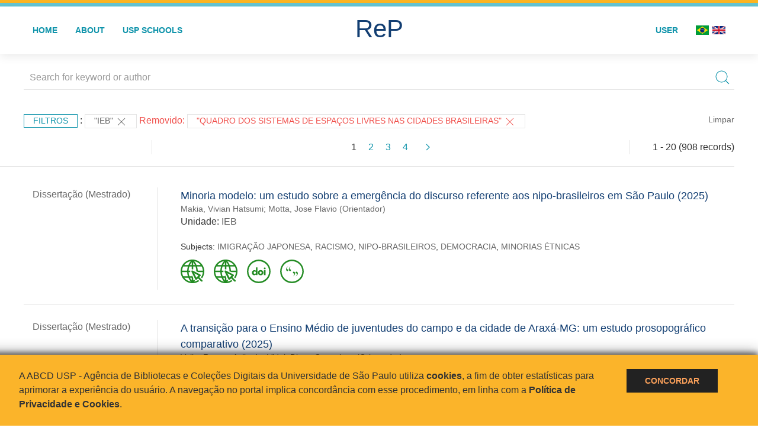

--- FILE ---
content_type: text/html; charset=UTF-8
request_url: https://repositorio.usp.br/result.php?filter%5B%5D=unidadeUSP:%22IEB%22&notFilter%5B%5D=isPartOf.name:%22Quadro%20dos%20sistemas%20de%20espa%C3%A7os%20livres%20nas%20cidades%20brasileiras%22
body_size: 47379
content:
<!DOCTYPE html>
<html>
<head>
        
    <link rel="shortcut icon" href="https://repositorio.usp.br/inc/images/faviconUSP.ico" type="image/x-icon">

    <script src="https://repositorio.usp.br/inc/js/jquery.min.js"></script>
    <script src="https://repositorio.usp.br/inc/js/jquery-ui.js"></script>
    <link rel="stylesheet" href="https://repositorio.usp.br/inc/js/jquery-ui.css">
    <script src="https://repositorio.usp.br/inc/js/jquery.form-validator.min.js"></script>

    <!-- Uikit - Local -->
    <link rel="stylesheet" href="https://repositorio.usp.br/inc/uikit/css/uikit.min.css" />
    <script src="https://repositorio.usp.br/inc/uikit/js/uikit.min.js"></script>
    <script src="https://repositorio.usp.br/inc/uikit/js/uikit-icons.min.js"></script>
    <script src="https://repositorio.usp.br/inc/js/visualizar-pdf-mobile.js"></script>

    <!-- USP Custom -->
    <link rel="stylesheet" href="https://repositorio.usp.br/inc/css/style.css">

    <meta name="viewport" content="width=device-width, initial-scale=1">

    <script src="https://js.hcaptcha.com/1/api.js" async defer></script>
    
            <!-- Perto Digital -->
        <script>
            !function
            e(){"complete"===document.readyState?window.setTimeout((function(){
            var
            e,n,t;e="https://cdn.pertoplugin.link/plugin/perto.js.gz",n=5e3,t=
            "https://pertocdn.pertoplugin.link/plugin/perto.js.gz",new
            Promise((function(o,i){var
            c=document.createElement("script");function
            r(){if(document.head.removeChild(c),t){var
            e=document.createElement("script");e.src=t,document.head.appendChild(
            e),e.onload=function(){o(!0)},e.onerror=function(){o(!1)}}else
            o(!1)}c.src=e,document.head.appendChild(c);var
            u=setTimeout((function(){r()}),n);c.onload=function(){clearTimeout(u)
            ,o(!0)},c.onerror=function(){clearTimeout(u),r()}}))}),2e3):
            window.setTimeout((function(){e()}),1e3)}();
        </script>
        <title>ReP USP - Resultado da busca</title>

            <!-- D3.js Libraries and CSS -->
        <script type="text/javascript" src="inc/jquery/d3.v3.min.js"></script>
        <!-- UV Charts -->
        <script type="text/javascript" src=inc/uvcharts/uvcharts.full.min.js></script>
    
</head>
<body style="min-height: 45em; position: relative;">
    
<div style="height: 0.3em; background: #fcb421;"></div>
<div style="height: 0.4em; background: #64c4d2;"></div>
<div class="uk-card uk-card-default" >
<div class="uk-visible@m">
    <div id="menu" class="uk-container uk-navbar-container uk-margin uk-navbar-transparent" uk-navbar="dropbar: true; dropbar-mode: push; mode: click" uk-navbar>
        <div class="uk-navbar-left">
            <ul class="uk-navbar-nav uk-link-text">
                <li class="uk-active"><a class="uk-link-heading" href="https://repositorio.usp.br/index.php">Home</a></li>
                <li class="uk-active">
                    <a href="https://repositorio.usp.br/sobre.php">About</a>
                </li>
                <li class="uk-active">
                    <a href="#modal-full" uk-toggle>USP Schools</a>

                    <div id="modal-full" class="uk-modal-full" uk-modal>
                        <div class="uk-modal-dialog uk-modal-body">
                            <button class="uk-modal-close-full uk-close-large" type="button" uk-close></button>
                            <div class="uk-grid-collapse uk-child-width-1-4@s uk-flex-middle" uk-grid>
                                <div class="uk-background-cover" style="background-image: url('https://repositorio.usp.br/inc/images/PracaDoRelogio-MarcosSantos.jpg');" uk-height-viewport></div>
                                <div class="uk-padding">
                                    <h3>USP Schools</h3>
                                    				    					                                                                                        <a href="https://repositorio.usp.br/result.php?filter[]=unidadeUSP:&quot;EACH&quot;" class="uk-text-small" style="color:#333">
                                                Escola de Artes, Ciências e Humanidades (EACH)                                            </a>
                                            <br/>
                                            					 
                                    					                                                                                        <a href="https://repositorio.usp.br/result.php?filter[]=unidadeUSP:&quot;ECA&quot;" class="uk-text-small" style="color:#333">
                                                Escola de Comunicações e Artes (ECA)                                            </a>
                                            <br/>
                                            					 
                                    					                                                                                        <a href="https://repositorio.usp.br/result.php?filter[]=unidadeUSP:&quot;EE&quot;" class="uk-text-small" style="color:#333">
                                                Escola de Enfermagem (EE)                                            </a>
                                            <br/>
                                            					 
                                    					                                                                                        <a href="https://repositorio.usp.br/result.php?filter[]=unidadeUSP:&quot;EERP&quot;" class="uk-text-small" style="color:#333">
                                                Escola de Enfermagem de Ribeirão Preto (EERP)                                            </a>
                                            <br/>
                                            					 
                                    					                                                                                        <a href="https://repositorio.usp.br/result.php?filter[]=unidadeUSP:&quot;EEFE&quot;" class="uk-text-small" style="color:#333">
                                                Escola de Educação Física e Esporte (EEFE)                                            </a>
                                            <br/>
                                            					 
                                    					                                                                                        <a href="https://repositorio.usp.br/result.php?filter[]=unidadeUSP:&quot;EEFERP&quot;" class="uk-text-small" style="color:#333">
                                                Escola de Educação Física e Esporte de Ribeirão Preto (EEFERP)                                            </a>
                                            <br/>
                                            					 
                                    					                                                                                        <a href="https://repositorio.usp.br/result.php?filter[]=unidadeUSP:&quot;EEL&quot;" class="uk-text-small" style="color:#333">
                                                Escola de Engenharia de Lorena (EEL)                                            </a>
                                            <br/>
                                            					 
                                    					                                                                                        <a href="https://repositorio.usp.br/result.php?filter[]=unidadeUSP:&quot;EESC&quot;" class="uk-text-small" style="color:#333">
                                                Escola de Engenharia de São Carlos (EESC)                                            </a>
                                            <br/>
                                            					 
                                    					                                                                                        <a href="https://repositorio.usp.br/result.php?filter[]=unidadeUSP:&quot;EP&quot;" class="uk-text-small" style="color:#333">
                                                Escola Politécnica (EP)                                            </a>
                                            <br/>
                                            					 
                                    					                                                                                        <a href="https://repositorio.usp.br/result.php?filter[]=unidadeUSP:&quot;ESALQ&quot;" class="uk-text-small" style="color:#333">
                                                Escola Superior de Agricultura Luiz de Queiroz (ESALQ)                                            </a>
                                            <br/>
                                            					 
                                    					                                                                                        <a href="https://repositorio.usp.br/result.php?filter[]=unidadeUSP:&quot;FAU&quot;" class="uk-text-small" style="color:#333">
                                                Faculdade de Arquitetura e Urbanismo (FAU)                                            </a>
                                            <br/>
                                            					 
                                    					                                                                                        <a href="https://repositorio.usp.br/result.php?filter[]=unidadeUSP:&quot;FCF&quot;" class="uk-text-small" style="color:#333">
                                                Faculdade de Ciências Farmacêuticas (FCF)                                            </a>
                                            <br/>
                                            					 
                                    					                                                                                        <a href="https://repositorio.usp.br/result.php?filter[]=unidadeUSP:&quot;FCFRP&quot;" class="uk-text-small" style="color:#333">
                                                Faculdade de Ciências Farmacêuticas de Ribeirão Preto (FCFRP)                                            </a>
                                            <br/>
                                            					 
                                    					                                                                                        <a href="https://repositorio.usp.br/result.php?filter[]=unidadeUSP:&quot;FD&quot;" class="uk-text-small" style="color:#333">
                                                Faculdade de Direito (FD)                                            </a>
                                            <br/>
                                            					 
                                    					                                                                                        <a href="https://repositorio.usp.br/result.php?filter[]=unidadeUSP:&quot;FDRP&quot;" class="uk-text-small" style="color:#333">
                                                Faculdade de Direito de Ribeirão Preto (FDRP)                                            </a>
                                            <br/>
                                            					 
                                    					                                                                                        <a href="https://repositorio.usp.br/result.php?filter[]=unidadeUSP:&quot;FEA&quot;" class="uk-text-small" style="color:#333">
                                                Faculdade de Economia, Administração, Contabilidade e Atuária (FEA)                                            </a>
                                            <br/>
                                            					 
                                    					                                                                                        <a href="https://repositorio.usp.br/result.php?filter[]=unidadeUSP:&quot;FEARP&quot;" class="uk-text-small" style="color:#333">
                                                Faculdade de Economia, Administração e Contabilidade de Ribeirão Preto (FEARP)                                            </a>
                                            <br/>
                                            					 
                                    					                                                                                        <a href="https://repositorio.usp.br/result.php?filter[]=unidadeUSP:&quot;FE&quot;" class="uk-text-small" style="color:#333">
                                                Faculdade de Educação (FE)                                            </a>
                                            <br/>
                                                                                            </div>
                                                <div class="uk-padding">
					    					 
                                    					                                                                                        <a href="https://repositorio.usp.br/result.php?filter[]=unidadeUSP:&quot;FFCLRP&quot;" class="uk-text-small" style="color:#333">
                                                Faculdade de Filosofia, Ciências e Letras de Ribeirão Preto (FFCLRP)                                            </a>
                                            <br/>
                                            					 
                                    					                                                                                        <a href="https://repositorio.usp.br/result.php?filter[]=unidadeUSP:&quot;FFLCH&quot;" class="uk-text-small" style="color:#333">
                                                Faculdade de Filosofia, Letras e Ciências Humanas (FFLCH)                                            </a>
                                            <br/>
                                            					 
                                    					                                                                                        <a href="https://repositorio.usp.br/result.php?filter[]=unidadeUSP:&quot;FM&quot;" class="uk-text-small" style="color:#333">
                                                Faculdade de Medicina (FM)                                            </a>
                                            <br/>
                                            					 
                                    					                                                                                        <a href="https://repositorio.usp.br/result.php?filter[]=unidadeUSP:&quot;FMRP&quot;" class="uk-text-small" style="color:#333">
                                                Faculdade de Medicina de Ribeirão Preto (FMRP)                                            </a>
                                            <br/>
                                            					 
                                    					                                                                                        <a href="https://repositorio.usp.br/result.php?filter[]=unidadeUSP:&quot;FMVZ&quot;" class="uk-text-small" style="color:#333">
                                                Faculdade de Medicina Veterinária e Zootecnia (FMVZ)                                            </a>
                                            <br/>
                                            					 
                                    					                                                                                        <a href="https://repositorio.usp.br/result.php?filter[]=unidadeUSP:&quot;FO&quot;" class="uk-text-small" style="color:#333">
                                                Faculdade de Odontologia (FO)                                            </a>
                                            <br/>
                                            					 
                                    					                                                                                        <a href="https://repositorio.usp.br/result.php?filter[]=unidadeUSP:&quot;FOB&quot;" class="uk-text-small" style="color:#333">
                                                Faculdade de Odontologia de Bauru (FOB)                                            </a>
                                            <br/>
                                            					 
                                    					                                                                                        <a href="https://repositorio.usp.br/result.php?filter[]=unidadeUSP:&quot;FORP&quot;" class="uk-text-small" style="color:#333">
                                                Faculdade de Odontologia de Ribeirão Preto (FORP)                                            </a>
                                            <br/>
                                            					 
                                    					                                                                                        <a href="https://repositorio.usp.br/result.php?filter[]=unidadeUSP:&quot;FSP&quot;" class="uk-text-small" style="color:#333">
                                                Faculdade de Saúde Pública (FSP)                                            </a>
                                            <br/>
                                            					 
                                    					                                                                                        <a href="https://repositorio.usp.br/result.php?filter[]=unidadeUSP:&quot;FZEA&quot;" class="uk-text-small" style="color:#333">
                                                Faculdade de Zootecnia e Engenharia de Alimentos (FZEA)                                            </a>
                                            <br/>
                                            					 
                                    					                                                                                        <a href="https://repositorio.usp.br/result.php?filter[]=unidadeUSP:&quot;IAU&quot;" class="uk-text-small" style="color:#333">
                                                Instituto de Arquitetura e Urbanismo (IAU)                                            </a>
                                            <br/>
                                            					 
                                    					                                                                                        <a href="https://repositorio.usp.br/result.php?filter[]=unidadeUSP:&quot;IAG&quot;" class="uk-text-small" style="color:#333">
                                                Instituto de Astronomia, Geofísica e Ciências Atmosféricas (IAG)                                            </a>
                                            <br/>
                                            					 
                                    					                                                                                        <a href="https://repositorio.usp.br/result.php?filter[]=unidadeUSP:&quot;IB&quot;" class="uk-text-small" style="color:#333">
                                                Instituto de Biociências (IB)                                            </a>
                                            <br/>
                                            					 
                                    					                                                                                        <a href="https://repositorio.usp.br/result.php?filter[]=unidadeUSP:&quot;ICB&quot;" class="uk-text-small" style="color:#333">
                                                Instituto de Ciências Biomédicas (ICB)                                            </a>
                                            <br/>
                                            					 
                                    					                                                                                        <a href="https://repositorio.usp.br/result.php?filter[]=unidadeUSP:&quot;ICMC&quot;" class="uk-text-small" style="color:#333">
                                                Instituto de Ciências Matemáticas e de Computação (ICMC)                                            </a>
                                            <br/>
                                            					 
                                    					                                                                                        <a href="https://repositorio.usp.br/result.php?filter[]=unidadeUSP:&quot;IF&quot;" class="uk-text-small" style="color:#333">
                                                Instituto de Física (IF)                                            </a>
                                            <br/>
                                            					 
                                    					                                                                                        <a href="https://repositorio.usp.br/result.php?filter[]=unidadeUSP:&quot;IFSC&quot;" class="uk-text-small" style="color:#333">
                                                Instituto de Física de São Carlos (IFSC)                                            </a>
                                            <br/>
                                            					 
                                    					                                                                                        <a href="https://repositorio.usp.br/result.php?filter[]=unidadeUSP:&quot;IGC&quot;" class="uk-text-small" style="color:#333">
                                                Instituto de Geociências (IGc)                                            </a>
                                            <br/>
                                                                                            </div>
                                                <div class="uk-padding">
					    					 
                                    					                                                                                        <a href="https://repositorio.usp.br/result.php?filter[]=unidadeUSP:&quot;IME&quot;" class="uk-text-small" style="color:#333">
                                                Instituto de Matemática e Estatística (IME)                                            </a>
                                            <br/>
                                            					 
                                    					                                                                                        <a href="https://repositorio.usp.br/result.php?filter[]=unidadeUSP:&quot;IMT&quot;" class="uk-text-small" style="color:#333">
                                                Instituto de Medicina Tropical de São Paulo (IMT)                                            </a>
                                            <br/>
                                            					 
                                    					                                                                                        <a href="https://repositorio.usp.br/result.php?filter[]=unidadeUSP:&quot;IP&quot;" class="uk-text-small" style="color:#333">
                                                Instituto de Psicologia (IP)                                            </a>
                                            <br/>
                                            					 
                                    					                                                                                        <a href="https://repositorio.usp.br/result.php?filter[]=unidadeUSP:&quot;IQ&quot;" class="uk-text-small" style="color:#333">
                                                Instituto de Química (IQ)                                            </a>
                                            <br/>
                                            					 
                                    					                                                                                        <a href="https://repositorio.usp.br/result.php?filter[]=unidadeUSP:&quot;IQSC&quot;" class="uk-text-small" style="color:#333">
                                                Instituto de Química de São Carlos (IQSC)                                            </a>
                                            <br/>
                                            					 
                                    					                                                                                        <a href="https://repositorio.usp.br/result.php?filter[]=unidadeUSP:&quot;IRI&quot;" class="uk-text-small" style="color:#333">
                                                Instituto de Relações Internacionais (IRI)                                            </a>
                                            <br/>
                                            					 
                                    					                                                                                        <a href="https://repositorio.usp.br/result.php?filter[]=unidadeUSP:&quot;IO&quot;" class="uk-text-small" style="color:#333">
                                                Instituto Oceanográfico (IO)                                            </a>
                                            <br/>
                                            					 
                                    					                                                                                        <a href="https://repositorio.usp.br/result.php?filter[]=unidadeUSP:&quot;CEBIMAR&quot;" class="uk-text-small" style="color:#333">
                                                Centro de Biologia Marinha (CEBIMAR)                                            </a>
                                            <br/>
                                            					 
                                    					                                                                                        <a href="https://repositorio.usp.br/result.php?filter[]=unidadeUSP:&quot;CDCC&quot;" class="uk-text-small" style="color:#333">
                                                Centro de Divulgação Científica e Cultural (CDCC)                                            </a>
                                            <br/>
                                            					 
                                    					                                                                                        <a href="https://repositorio.usp.br/result.php?filter[]=unidadeUSP:&quot;CENA&quot;" class="uk-text-small" style="color:#333">
                                                Centro de Energia Nuclear na Agricultura (CENA)                                            </a>
                                            <br/>
                                            					 
                                    					                                                                                        <a href="https://repositorio.usp.br/result.php?filter[]=unidadeUSP:&quot;HRAC&quot;" class="uk-text-small" style="color:#333">
                                                Hospital de Reabilitação de Anomalias Craniofaciais (HRAC)                                            </a>
                                            <br/>
                                            					 
                                    					                                                                                        <a href="https://repositorio.usp.br/result.php?filter[]=unidadeUSP:&quot;HU&quot;" class="uk-text-small" style="color:#333">
                                                Hospital Universitário (HU)                                            </a>
                                            <br/>
                                            					 
                                    					                                                                                        <a href="https://repositorio.usp.br/result.php?filter[]=unidadeUSP:&quot;IEE&quot;" class="uk-text-small" style="color:#333">
                                                Instituto de Energia e Ambiente (IEE)                                            </a>
                                            <br/>
                                            					 
                                    					                                                                                        <a href="https://repositorio.usp.br/result.php?filter[]=unidadeUSP:&quot;IEB&quot;" class="uk-text-small" style="color:#333">
                                                Instituto de Estudos Brasileiros (IEB)                                            </a>
                                            <br/>
                                            					 
                                    					                                                                                        <a href="https://repositorio.usp.br/result.php?filter[]=unidadeUSP:&quot;MAE&quot;" class="uk-text-small" style="color:#333">
                                                Museu de Arqueologia e Etnologia (MAE)                                            </a>
                                            <br/>
                                            					 
                                    					                                                                                        <a href="https://repositorio.usp.br/result.php?filter[]=unidadeUSP:&quot;MAC&quot;" class="uk-text-small" style="color:#333">
                                                Museu de Arte Contemporânea (MAC)                                            </a>
                                            <br/>
                                            					 
                                    					                                                                                        <a href="https://repositorio.usp.br/result.php?filter[]=unidadeUSP:&quot;MZ&quot;" class="uk-text-small" style="color:#333">
                                                Museu de Zoologia (MZ)                                            </a>
                                            <br/>
                                            					 
                                    					                                                                                        <a href="https://repositorio.usp.br/result.php?filter[]=unidadeUSP:&quot;MP&quot;" class="uk-text-small" style="color:#333">
                                                Museu Paulista (MP)                                            </a>
                                            <br/>
                                            					 
                                                                    </div>
                            </div>
                        </div>
                    </div>

                </li>
                
             </ul>
        </div>
        <div class="uk-navbar-center" style="top: 60%;">
	<a class="uk-navbar-item uk-logo" href="https://repositorio.usp.br/index.php"><h1 style="font-family: Arial, sans-serif; color: #123e72;">ReP</h1></a>
        </div>
        <div class="uk-navbar-right">
            <ul class="uk-navbar-nav">
                
                
		<li class="uk-active">
                    		    <li><a href="https://repositorio.usp.br/aut/oauth.php" rel="nofollow">User</a></li>
                                    </li>

			<!--<li class="uk-active"><a href="https://www.abcd.usp.br" target="_blank" rel="noopener noreferrer">ABCD USP</a></li>-->

                <!--                    <li><a href="http://repositorio.usp.br/result.php?filter%5B%5D=unidadeUSP:%22IEB%22&notFilter%5B%5D=isPartOf.name:%22Quadro%20dos%20sistemas%20de%20espa%C3%A7os%20livres%20nas%20cidades%20brasileiras%22&locale=en_US"><img src="inc/images/en.png" style="width: 1.6em;">
                    </a></li>
                -->
                <li>
                                        <a href="http://repositorio.usp.br/result.php?filter%5B%5D=unidadeUSP:%22IEB%22&notFilter%5B%5D=isPartOf.name:%22Quadro%20dos%20sistemas%20de%20espa%C3%A7os%20livres%20nas%20cidades%20brasileiras%22&locale=pt_BR" style="padding-right: 0.2em;">
                        <img src="https://repositorio.usp.br/inc/images/br.png" style="width: 1.6em;">
                    </a>
                </li>
                <li>
                    <a href="http://repositorio.usp.br/result.php?filter%5B%5D=unidadeUSP:%22IEB%22&notFilter%5B%5D=isPartOf.name:%22Quadro%20dos%20sistemas%20de%20espa%C3%A7os%20livres%20nas%20cidades%20brasileiras%22&locale=en_US" style="padding-left: 0.2em;">
                        <img src="https://repositorio.usp.br/inc/images/en.png" style="width: 1.6em;">
                    </a>
                </li>
            </ul>
        </div>
    </div>
    </div>


<div class="uk-hidden@m">
    <div class="uk-offcanvas-content">

        <div class="uk-navbar-left">
            <a class="uk-navbar-toggle" href="#" uk-toggle="target: #offcanvas-nav-primary" style="color:black"><span uk-navbar-toggle-icon></span> <span class="uk-margin-small-left">Menu</span></a>
        </div>

        <div id="offcanvas-nav-primary" uk-offcanvas="overlay: true">
            <div class="uk-offcanvas-bar uk-flex uk-flex-column">

                <ul class="uk-nav uk-nav-primary uk-nav-center uk-margin-auto-vertical">
                    <li class="uk-active"><a href="index.php">Home</a></li>
                    <li class="uk-active"><a href="advanced_search.php">Busca técnica</a></li>
                    <li class="uk-nav-divider"></li>
                    <li class="uk-active"><a href="contact.php">Contact</a></li>
                    <li class="uk-active"><a href="sobre.php">About</a></li>
		    <li class="uk-active"><a href="https://www.abcd.usp.br" target="_blank" rel="noopener noreferrer">ABCD USP</a></li>
                </ul>

            </div>
        </div>
    </div>
</div>

</div>

    <script>
  (function(i,s,o,g,r,a,m){i['GoogleAnalyticsObject']=r;i[r]=i[r]||function(){
  (i[r].q=i[r].q||[]).push(arguments)},i[r].l=1*new Date();a=s.createElement(o),
  m=s.getElementsByTagName(o)[0];a.async=1;a.src=g;m.parentNode.insertBefore(a,m)
  })(window,document,'script','https://www.google-analytics.com/analytics.js','ga');
  ga('create', 'UA-82811529-1', 'auto');
  ga('send', 'pageview');
</script>
<!-- Google tag (gtag.js) -->
<script async src="https://www.googletagmanager.com/gtag/js?id=G-YHBERXZ71G"></script>
<script>
  window.dataLayer = window.dataLayer || [];
  function gtag(){dataLayer.push(arguments);}
  gtag('js', new Date());

  gtag('config', 'G-YHBERXZ71G');
</script>

    <div class="uk-container" style="position: relative; padding-bottom: 15em;">
        <div class="uk-width-1-1@s uk-width-1-1@m">
            <form class="uk-search uk-search-navbar uk-width-1-1" action="result.php">
                <div class="search uk-form-controls uk-margin uk-search uk-search-default uk-width-1-1@s uk-width-1-1@m uk-align-center">
                    <input type="hidden" name="fields[]" value="name">
                    <input type="hidden" name="fields[]" value="author.person.name">
                    <input type="hidden" name="fields[]" value="authorUSP.name">
                    <input type="hidden" name="fields[]" value="about">
                    <input type="hidden" name="fields[]" value="description">
                    <button class="search-button uk-search-icon-flip" uk-search-icon="ratio: 1"></button>
                    <input class="search-input uk-input" id="form-stacked-text" type="search" placeholder="Search for keyword or author" name="search[]" value="">
                </div>
            </form>
        </div>
        <div class="uk-width-1-1@s uk-width-1-1@m">
            <p class="uk-margin-top" uk-margin>
                <a href="#offcanvas-slide" class="uk-button uk-button-small uk-text-small filtros" uk-toggle>
                    Filtros                </a> :
            <!-- List of filters - Start -->
                            <a class="uk-button uk-button-default uk-button-small uk-text-small" href="http://repositorio.usp.br/result.php?">"IEB" <span uk-icon="icon: close; ratio: 1"></span></a><span class="not-filter"> Removido: </span><a class="uk-button uk-button-default uk-button-small uk-text-small not-filter" href="http://repositorio.usp.br/result.php?">"Quadro dos sistemas de espaços livres nas cidades brasileiras" <span uk-icon="icon: close; ratio: 1"></span></a>                <a class="uk-text-small" href="index.php" style="float: right;">Limpar</a>
            
                        <!-- List of filters - End -->
            </p>
        </div>
        <div class="uk-grid-divider" uk-grid>
            <div id="offcanvas-slide" uk-offcanvas>
                <div class="uk-offcanvas-bar uk-background-muted uk-text-secondary">
                    <h3 class="title">Filtros</h3>
            <!--<div class="uk-width-1-4@s uk-width-2-6@m">-->
                    <!-- Facetas - Início -->
                        <hr>
                        <ul class="uk-nav uk-nav-default uk-nav-parent-icon" uk-nav="multiple: true">
                            <li class="uk-parent"><a href="#" style="color:#123e72;">Sources</a> <ul class="uk-nav-sub"><li><div uk-grid>
                            <div class="uk-width-2-3 uk-text-small" style="color:#333"><a class="capitalize link" href="//repositorio.usp.br/result.php?filter%5B%5D=unidadeUSP:%22IEB%22&notFilter%5B%5D=isPartOf.name:%22Quadro%20dos%20sistemas%20de%20espa%C3%A7os%20livres%20nas%20cidades%20brasileiras%22&filter[]=base:&quot;Produção científica&quot;"  title="E" style="font-size: 90%">produção científica (~745)</a></div>
                            <div class="uk-width-1-3" style="color:#333">
                            <a class="link" href="//repositorio.usp.br/result.php?filter%5B%5D=unidadeUSP:%22IEB%22&notFilter%5B%5D=isPartOf.name:%22Quadro%20dos%20sistemas%20de%20espa%C3%A7os%20livres%20nas%20cidades%20brasileiras%22&notFilter[]=base:&quot;Produção científica&quot;" title="Remover do resultado"><span uk-icon="icon: minus-circle; ratio: 1"></span></a>
                            </div></div></li><li><div uk-grid>
                            <div class="uk-width-2-3 uk-text-small" style="color:#333"><a class="capitalize link" href="//repositorio.usp.br/result.php?filter%5B%5D=unidadeUSP:%22IEB%22&notFilter%5B%5D=isPartOf.name:%22Quadro%20dos%20sistemas%20de%20espa%C3%A7os%20livres%20nas%20cidades%20brasileiras%22&filter[]=base:&quot;Teses e dissertações&quot;"  title="E" style="font-size: 90%">teses e dissertações (~163)</a></div>
                            <div class="uk-width-1-3" style="color:#333">
                            <a class="link" href="//repositorio.usp.br/result.php?filter%5B%5D=unidadeUSP:%22IEB%22&notFilter%5B%5D=isPartOf.name:%22Quadro%20dos%20sistemas%20de%20espa%C3%A7os%20livres%20nas%20cidades%20brasileiras%22&notFilter[]=base:&quot;Teses e dissertações&quot;" title="Remover do resultado"><span uk-icon="icon: minus-circle; ratio: 1"></span></a>
                            </div></div></li></ul></li><li class="uk-parent"><a href="#"  style="color:#123e72;">Document Types</a> <ul class="uk-nav-sub"><li><div uk-grid>
                            <div class="uk-width-2-3 uk-text-small" style="color:#333"><a class="capitalize link" href="//repositorio.usp.br/result.php?filter%5B%5D=unidadeUSP:%22IEB%22&notFilter%5B%5D=isPartOf.name:%22Quadro%20dos%20sistemas%20de%20espa%C3%A7os%20livres%20nas%20cidades%20brasileiras%22&filter[]=type:&quot;ARTIGO DE PERIODICO&quot;"  title="E" style="font-size: 90%">artigo de periodico (211)</a></div>
                            <div class="uk-width-1-3" style="color:#333">
                            <a class="link" href="//repositorio.usp.br/result.php?filter%5B%5D=unidadeUSP:%22IEB%22&notFilter%5B%5D=isPartOf.name:%22Quadro%20dos%20sistemas%20de%20espa%C3%A7os%20livres%20nas%20cidades%20brasileiras%22&notFilter[]=type:&quot;ARTIGO DE PERIODICO&quot;" title="Remover do resultado"><span uk-icon="icon: minus-circle; ratio: 1"></span></a>
                            </div></div></li><li><div uk-grid>
                            <div class="uk-width-2-3 uk-text-small" style="color:#333"><a class="capitalize link" href="//repositorio.usp.br/result.php?filter%5B%5D=unidadeUSP:%22IEB%22&notFilter%5B%5D=isPartOf.name:%22Quadro%20dos%20sistemas%20de%20espa%C3%A7os%20livres%20nas%20cidades%20brasileiras%22&filter[]=type:&quot;TESE&quot;"  title="E" style="font-size: 90%">tese (163)</a></div>
                            <div class="uk-width-1-3" style="color:#333">
                            <a class="link" href="//repositorio.usp.br/result.php?filter%5B%5D=unidadeUSP:%22IEB%22&notFilter%5B%5D=isPartOf.name:%22Quadro%20dos%20sistemas%20de%20espa%C3%A7os%20livres%20nas%20cidades%20brasileiras%22&notFilter[]=type:&quot;TESE&quot;" title="Remover do resultado"><span uk-icon="icon: minus-circle; ratio: 1"></span></a>
                            </div></div></li><li><div uk-grid>
                            <div class="uk-width-2-3 uk-text-small" style="color:#333"><a class="capitalize link" href="//repositorio.usp.br/result.php?filter%5B%5D=unidadeUSP:%22IEB%22&notFilter%5B%5D=isPartOf.name:%22Quadro%20dos%20sistemas%20de%20espa%C3%A7os%20livres%20nas%20cidades%20brasileiras%22&filter[]=type:&quot;PARTE DE MONOGRAFIA/LIVRO&quot;"  title="E" style="font-size: 90%">parte de monografia/livro (132)</a></div>
                            <div class="uk-width-1-3" style="color:#333">
                            <a class="link" href="//repositorio.usp.br/result.php?filter%5B%5D=unidadeUSP:%22IEB%22&notFilter%5B%5D=isPartOf.name:%22Quadro%20dos%20sistemas%20de%20espa%C3%A7os%20livres%20nas%20cidades%20brasileiras%22&notFilter[]=type:&quot;PARTE DE MONOGRAFIA/LIVRO&quot;" title="Remover do resultado"><span uk-icon="icon: minus-circle; ratio: 1"></span></a>
                            </div></div></li><li><div uk-grid>
                            <div class="uk-width-2-3 uk-text-small" style="color:#333"><a class="capitalize link" href="//repositorio.usp.br/result.php?filter%5B%5D=unidadeUSP:%22IEB%22&notFilter%5B%5D=isPartOf.name:%22Quadro%20dos%20sistemas%20de%20espa%C3%A7os%20livres%20nas%20cidades%20brasileiras%22&filter[]=type:&quot;MONOGRAFIA/LIVRO&quot;"  title="E" style="font-size: 90%">monografia/livro (61)</a></div>
                            <div class="uk-width-1-3" style="color:#333">
                            <a class="link" href="//repositorio.usp.br/result.php?filter%5B%5D=unidadeUSP:%22IEB%22&notFilter%5B%5D=isPartOf.name:%22Quadro%20dos%20sistemas%20de%20espa%C3%A7os%20livres%20nas%20cidades%20brasileiras%22&notFilter[]=type:&quot;MONOGRAFIA/LIVRO&quot;" title="Remover do resultado"><span uk-icon="icon: minus-circle; ratio: 1"></span></a>
                            </div></div></li><li><div uk-grid>
                            <div class="uk-width-2-3 uk-text-small" style="color:#333"><a class="capitalize link" href="//repositorio.usp.br/result.php?filter%5B%5D=unidadeUSP:%22IEB%22&notFilter%5B%5D=isPartOf.name:%22Quadro%20dos%20sistemas%20de%20espa%C3%A7os%20livres%20nas%20cidades%20brasileiras%22&filter[]=type:&quot;TRABALHO DE EVENTO&quot;"  title="E" style="font-size: 90%">trabalho de evento (53)</a></div>
                            <div class="uk-width-1-3" style="color:#333">
                            <a class="link" href="//repositorio.usp.br/result.php?filter%5B%5D=unidadeUSP:%22IEB%22&notFilter%5B%5D=isPartOf.name:%22Quadro%20dos%20sistemas%20de%20espa%C3%A7os%20livres%20nas%20cidades%20brasileiras%22&notFilter[]=type:&quot;TRABALHO DE EVENTO&quot;" title="Remover do resultado"><span uk-icon="icon: minus-circle; ratio: 1"></span></a>
                            </div></div></li><a id="link" href="#type" uk-toggle>mais >></a></ul></li>
            <div id="type" uk-modal="center: true">
                <div class="uk-modal-dialog">
                    <button class="uk-modal-close-default" type="button" uk-close></button>
                    <div class="uk-modal-header">
                        <h2 class="uk-modal-title">Document Types</h2>
                    </div>
                    <div class="uk-modal-body">
                    <ul class="uk-list">
            <li><div uk-grid>
                            <div class="uk-width-2-3 uk-text-small" style="color:#333"><a class="capitalize link" href="//repositorio.usp.br/result.php?filter%5B%5D=unidadeUSP:%22IEB%22&notFilter%5B%5D=isPartOf.name:%22Quadro%20dos%20sistemas%20de%20espa%C3%A7os%20livres%20nas%20cidades%20brasileiras%22&filter[]=type:&quot;ARTIGO DE PERIODICO&quot;">artigo de periodico (211)</a></div>
                            <div class="uk-width-1-3" style="color:#333">
                            <a class="link" href="//repositorio.usp.br/result.php?filter%5B%5D=unidadeUSP:%22IEB%22&notFilter%5B%5D=isPartOf.name:%22Quadro%20dos%20sistemas%20de%20espa%C3%A7os%20livres%20nas%20cidades%20brasileiras%22&notFilter[]=type:&quot;ARTIGO DE PERIODICO&quot;"><span uk-icon="icon: minus-circle; ratio: 1"></span></a>
                            </div></div></li><li><div uk-grid>
                            <div class="uk-width-2-3 uk-text-small" style="color:#333"><a class="capitalize link" href="//repositorio.usp.br/result.php?filter%5B%5D=unidadeUSP:%22IEB%22&notFilter%5B%5D=isPartOf.name:%22Quadro%20dos%20sistemas%20de%20espa%C3%A7os%20livres%20nas%20cidades%20brasileiras%22&filter[]=type:&quot;TESE&quot;">tese (163)</a></div>
                            <div class="uk-width-1-3" style="color:#333">
                            <a class="link" href="//repositorio.usp.br/result.php?filter%5B%5D=unidadeUSP:%22IEB%22&notFilter%5B%5D=isPartOf.name:%22Quadro%20dos%20sistemas%20de%20espa%C3%A7os%20livres%20nas%20cidades%20brasileiras%22&notFilter[]=type:&quot;TESE&quot;"><span uk-icon="icon: minus-circle; ratio: 1"></span></a>
                            </div></div></li><li><div uk-grid>
                            <div class="uk-width-2-3 uk-text-small" style="color:#333"><a class="capitalize link" href="//repositorio.usp.br/result.php?filter%5B%5D=unidadeUSP:%22IEB%22&notFilter%5B%5D=isPartOf.name:%22Quadro%20dos%20sistemas%20de%20espa%C3%A7os%20livres%20nas%20cidades%20brasileiras%22&filter[]=type:&quot;PARTE DE MONOGRAFIA/LIVRO&quot;">parte de monografia/livro (132)</a></div>
                            <div class="uk-width-1-3" style="color:#333">
                            <a class="link" href="//repositorio.usp.br/result.php?filter%5B%5D=unidadeUSP:%22IEB%22&notFilter%5B%5D=isPartOf.name:%22Quadro%20dos%20sistemas%20de%20espa%C3%A7os%20livres%20nas%20cidades%20brasileiras%22&notFilter[]=type:&quot;PARTE DE MONOGRAFIA/LIVRO&quot;"><span uk-icon="icon: minus-circle; ratio: 1"></span></a>
                            </div></div></li><li><div uk-grid>
                            <div class="uk-width-2-3 uk-text-small" style="color:#333"><a class="capitalize link" href="//repositorio.usp.br/result.php?filter%5B%5D=unidadeUSP:%22IEB%22&notFilter%5B%5D=isPartOf.name:%22Quadro%20dos%20sistemas%20de%20espa%C3%A7os%20livres%20nas%20cidades%20brasileiras%22&filter[]=type:&quot;MONOGRAFIA/LIVRO&quot;">monografia/livro (61)</a></div>
                            <div class="uk-width-1-3" style="color:#333">
                            <a class="link" href="//repositorio.usp.br/result.php?filter%5B%5D=unidadeUSP:%22IEB%22&notFilter%5B%5D=isPartOf.name:%22Quadro%20dos%20sistemas%20de%20espa%C3%A7os%20livres%20nas%20cidades%20brasileiras%22&notFilter[]=type:&quot;MONOGRAFIA/LIVRO&quot;"><span uk-icon="icon: minus-circle; ratio: 1"></span></a>
                            </div></div></li><li><div uk-grid>
                            <div class="uk-width-2-3 uk-text-small" style="color:#333"><a class="capitalize link" href="//repositorio.usp.br/result.php?filter%5B%5D=unidadeUSP:%22IEB%22&notFilter%5B%5D=isPartOf.name:%22Quadro%20dos%20sistemas%20de%20espa%C3%A7os%20livres%20nas%20cidades%20brasileiras%22&filter[]=type:&quot;TRABALHO DE EVENTO&quot;">trabalho de evento (53)</a></div>
                            <div class="uk-width-1-3" style="color:#333">
                            <a class="link" href="//repositorio.usp.br/result.php?filter%5B%5D=unidadeUSP:%22IEB%22&notFilter%5B%5D=isPartOf.name:%22Quadro%20dos%20sistemas%20de%20espa%C3%A7os%20livres%20nas%20cidades%20brasileiras%22&notFilter[]=type:&quot;TRABALHO DE EVENTO&quot;"><span uk-icon="icon: minus-circle; ratio: 1"></span></a>
                            </div></div></li><li><div uk-grid>
                            <div class="uk-width-2-3 uk-text-small" style="color:#333"><a class="capitalize link" href="//repositorio.usp.br/result.php?filter%5B%5D=unidadeUSP:%22IEB%22&notFilter%5B%5D=isPartOf.name:%22Quadro%20dos%20sistemas%20de%20espa%C3%A7os%20livres%20nas%20cidades%20brasileiras%22&filter[]=type:&quot;ARTIGO DE PERIODICO-RESENHA&quot;">artigo de periodico-resenha (49)</a></div>
                            <div class="uk-width-1-3" style="color:#333">
                            <a class="link" href="//repositorio.usp.br/result.php?filter%5B%5D=unidadeUSP:%22IEB%22&notFilter%5B%5D=isPartOf.name:%22Quadro%20dos%20sistemas%20de%20espa%C3%A7os%20livres%20nas%20cidades%20brasileiras%22&notFilter[]=type:&quot;ARTIGO DE PERIODICO-RESENHA&quot;"><span uk-icon="icon: minus-circle; ratio: 1"></span></a>
                            </div></div></li><li><div uk-grid>
                            <div class="uk-width-2-3 uk-text-small" style="color:#333"><a class="capitalize link" href="//repositorio.usp.br/result.php?filter%5B%5D=unidadeUSP:%22IEB%22&notFilter%5B%5D=isPartOf.name:%22Quadro%20dos%20sistemas%20de%20espa%C3%A7os%20livres%20nas%20cidades%20brasileiras%22&filter[]=type:&quot;PARTE DE PRODUCAO ARTISTICA&quot;">parte de producao artistica (35)</a></div>
                            <div class="uk-width-1-3" style="color:#333">
                            <a class="link" href="//repositorio.usp.br/result.php?filter%5B%5D=unidadeUSP:%22IEB%22&notFilter%5B%5D=isPartOf.name:%22Quadro%20dos%20sistemas%20de%20espa%C3%A7os%20livres%20nas%20cidades%20brasileiras%22&notFilter[]=type:&quot;PARTE DE PRODUCAO ARTISTICA&quot;"><span uk-icon="icon: minus-circle; ratio: 1"></span></a>
                            </div></div></li><li><div uk-grid>
                            <div class="uk-width-2-3 uk-text-small" style="color:#333"><a class="capitalize link" href="//repositorio.usp.br/result.php?filter%5B%5D=unidadeUSP:%22IEB%22&notFilter%5B%5D=isPartOf.name:%22Quadro%20dos%20sistemas%20de%20espa%C3%A7os%20livres%20nas%20cidades%20brasileiras%22&filter[]=type:&quot;ARTIGO DE JORNAL&quot;">artigo de jornal (26)</a></div>
                            <div class="uk-width-1-3" style="color:#333">
                            <a class="link" href="//repositorio.usp.br/result.php?filter%5B%5D=unidadeUSP:%22IEB%22&notFilter%5B%5D=isPartOf.name:%22Quadro%20dos%20sistemas%20de%20espa%C3%A7os%20livres%20nas%20cidades%20brasileiras%22&notFilter[]=type:&quot;ARTIGO DE JORNAL&quot;"><span uk-icon="icon: minus-circle; ratio: 1"></span></a>
                            </div></div></li><li><div uk-grid>
                            <div class="uk-width-2-3 uk-text-small" style="color:#333"><a class="capitalize link" href="//repositorio.usp.br/result.php?filter%5B%5D=unidadeUSP:%22IEB%22&notFilter%5B%5D=isPartOf.name:%22Quadro%20dos%20sistemas%20de%20espa%C3%A7os%20livres%20nas%20cidades%20brasileiras%22&filter[]=type:&quot;MONOGRAFIA/LIVRO-ED/ORG&quot;">monografia/livro-ed/org (25)</a></div>
                            <div class="uk-width-1-3" style="color:#333">
                            <a class="link" href="//repositorio.usp.br/result.php?filter%5B%5D=unidadeUSP:%22IEB%22&notFilter%5B%5D=isPartOf.name:%22Quadro%20dos%20sistemas%20de%20espa%C3%A7os%20livres%20nas%20cidades%20brasileiras%22&notFilter[]=type:&quot;MONOGRAFIA/LIVRO-ED/ORG&quot;"><span uk-icon="icon: minus-circle; ratio: 1"></span></a>
                            </div></div></li><li><div uk-grid>
                            <div class="uk-width-2-3 uk-text-small" style="color:#333"><a class="capitalize link" href="//repositorio.usp.br/result.php?filter%5B%5D=unidadeUSP:%22IEB%22&notFilter%5B%5D=isPartOf.name:%22Quadro%20dos%20sistemas%20de%20espa%C3%A7os%20livres%20nas%20cidades%20brasileiras%22&filter[]=type:&quot;PRODUCAO ART E/OU MAT AUDIO-VISUAIS&quot;">producao art e/ou mat audio-visuais (25)</a></div>
                            <div class="uk-width-1-3" style="color:#333">
                            <a class="link" href="//repositorio.usp.br/result.php?filter%5B%5D=unidadeUSP:%22IEB%22&notFilter%5B%5D=isPartOf.name:%22Quadro%20dos%20sistemas%20de%20espa%C3%A7os%20livres%20nas%20cidades%20brasileiras%22&notFilter[]=type:&quot;PRODUCAO ART E/OU MAT AUDIO-VISUAIS&quot;"><span uk-icon="icon: minus-circle; ratio: 1"></span></a>
                            </div></div></li><li><div uk-grid>
                            <div class="uk-width-2-3 uk-text-small" style="color:#333"><a class="capitalize link" href="//repositorio.usp.br/result.php?filter%5B%5D=unidadeUSP:%22IEB%22&notFilter%5B%5D=isPartOf.name:%22Quadro%20dos%20sistemas%20de%20espa%C3%A7os%20livres%20nas%20cidades%20brasileiras%22&filter[]=type:&quot;PARTE DE MONOGRAFIA/LIVRO-APRES/PREF/POSF&quot;">parte de monografia/livro-apres/pref/posf (21)</a></div>
                            <div class="uk-width-1-3" style="color:#333">
                            <a class="link" href="//repositorio.usp.br/result.php?filter%5B%5D=unidadeUSP:%22IEB%22&notFilter%5B%5D=isPartOf.name:%22Quadro%20dos%20sistemas%20de%20espa%C3%A7os%20livres%20nas%20cidades%20brasileiras%22&notFilter[]=type:&quot;PARTE DE MONOGRAFIA/LIVRO-APRES/PREF/POSF&quot;"><span uk-icon="icon: minus-circle; ratio: 1"></span></a>
                            </div></div></li><li><div uk-grid>
                            <div class="uk-width-2-3 uk-text-small" style="color:#333"><a class="capitalize link" href="//repositorio.usp.br/result.php?filter%5B%5D=unidadeUSP:%22IEB%22&notFilter%5B%5D=isPartOf.name:%22Quadro%20dos%20sistemas%20de%20espa%C3%A7os%20livres%20nas%20cidades%20brasileiras%22&filter[]=type:&quot;ARTIGO DE JORNAL-RESENHA&quot;">artigo de jornal-resenha (18)</a></div>
                            <div class="uk-width-1-3" style="color:#333">
                            <a class="link" href="//repositorio.usp.br/result.php?filter%5B%5D=unidadeUSP:%22IEB%22&notFilter%5B%5D=isPartOf.name:%22Quadro%20dos%20sistemas%20de%20espa%C3%A7os%20livres%20nas%20cidades%20brasileiras%22&notFilter[]=type:&quot;ARTIGO DE JORNAL-RESENHA&quot;"><span uk-icon="icon: minus-circle; ratio: 1"></span></a>
                            </div></div></li><li><div uk-grid>
                            <div class="uk-width-2-3 uk-text-small" style="color:#333"><a class="capitalize link" href="//repositorio.usp.br/result.php?filter%5B%5D=unidadeUSP:%22IEB%22&notFilter%5B%5D=isPartOf.name:%22Quadro%20dos%20sistemas%20de%20espa%C3%A7os%20livres%20nas%20cidades%20brasileiras%22&filter[]=type:&quot;OUTROS&quot;">outros (14)</a></div>
                            <div class="uk-width-1-3" style="color:#333">
                            <a class="link" href="//repositorio.usp.br/result.php?filter%5B%5D=unidadeUSP:%22IEB%22&notFilter%5B%5D=isPartOf.name:%22Quadro%20dos%20sistemas%20de%20espa%C3%A7os%20livres%20nas%20cidades%20brasileiras%22&notFilter[]=type:&quot;OUTROS&quot;"><span uk-icon="icon: minus-circle; ratio: 1"></span></a>
                            </div></div></li><li><div uk-grid>
                            <div class="uk-width-2-3 uk-text-small" style="color:#333"><a class="capitalize link" href="//repositorio.usp.br/result.php?filter%5B%5D=unidadeUSP:%22IEB%22&notFilter%5B%5D=isPartOf.name:%22Quadro%20dos%20sistemas%20de%20espa%C3%A7os%20livres%20nas%20cidades%20brasileiras%22&filter[]=type:&quot;ARTIGO DE JORNAL-DEP/ENTR&quot;">artigo de jornal-dep/entr (12)</a></div>
                            <div class="uk-width-1-3" style="color:#333">
                            <a class="link" href="//repositorio.usp.br/result.php?filter%5B%5D=unidadeUSP:%22IEB%22&notFilter%5B%5D=isPartOf.name:%22Quadro%20dos%20sistemas%20de%20espa%C3%A7os%20livres%20nas%20cidades%20brasileiras%22&notFilter[]=type:&quot;ARTIGO DE JORNAL-DEP/ENTR&quot;"><span uk-icon="icon: minus-circle; ratio: 1"></span></a>
                            </div></div></li><li><div uk-grid>
                            <div class="uk-width-2-3 uk-text-small" style="color:#333"><a class="capitalize link" href="//repositorio.usp.br/result.php?filter%5B%5D=unidadeUSP:%22IEB%22&notFilter%5B%5D=isPartOf.name:%22Quadro%20dos%20sistemas%20de%20espa%C3%A7os%20livres%20nas%20cidades%20brasileiras%22&filter[]=type:&quot;ARTIGO DE PERIODICO-CARTA/EDITORIAL&quot;">artigo de periodico-carta/editorial (10)</a></div>
                            <div class="uk-width-1-3" style="color:#333">
                            <a class="link" href="//repositorio.usp.br/result.php?filter%5B%5D=unidadeUSP:%22IEB%22&notFilter%5B%5D=isPartOf.name:%22Quadro%20dos%20sistemas%20de%20espa%C3%A7os%20livres%20nas%20cidades%20brasileiras%22&notFilter[]=type:&quot;ARTIGO DE PERIODICO-CARTA/EDITORIAL&quot;"><span uk-icon="icon: minus-circle; ratio: 1"></span></a>
                            </div></div></li><li><div uk-grid>
                            <div class="uk-width-2-3 uk-text-small" style="color:#333"><a class="capitalize link" href="//repositorio.usp.br/result.php?filter%5B%5D=unidadeUSP:%22IEB%22&notFilter%5B%5D=isPartOf.name:%22Quadro%20dos%20sistemas%20de%20espa%C3%A7os%20livres%20nas%20cidades%20brasileiras%22&filter[]=type:&quot;TRABALHO DE EVENTO-RESUMO&quot;">trabalho de evento-resumo (9)</a></div>
                            <div class="uk-width-1-3" style="color:#333">
                            <a class="link" href="//repositorio.usp.br/result.php?filter%5B%5D=unidadeUSP:%22IEB%22&notFilter%5B%5D=isPartOf.name:%22Quadro%20dos%20sistemas%20de%20espa%C3%A7os%20livres%20nas%20cidades%20brasileiras%22&notFilter[]=type:&quot;TRABALHO DE EVENTO-RESUMO&quot;"><span uk-icon="icon: minus-circle; ratio: 1"></span></a>
                            </div></div></li><li><div uk-grid>
                            <div class="uk-width-2-3 uk-text-small" style="color:#333"><a class="capitalize link" href="//repositorio.usp.br/result.php?filter%5B%5D=unidadeUSP:%22IEB%22&notFilter%5B%5D=isPartOf.name:%22Quadro%20dos%20sistemas%20de%20espa%C3%A7os%20livres%20nas%20cidades%20brasileiras%22&filter[]=type:&quot;ARTIGO DE PERIODICO-DEP/ENTR&quot;">artigo de periodico-dep/entr (7)</a></div>
                            <div class="uk-width-1-3" style="color:#333">
                            <a class="link" href="//repositorio.usp.br/result.php?filter%5B%5D=unidadeUSP:%22IEB%22&notFilter%5B%5D=isPartOf.name:%22Quadro%20dos%20sistemas%20de%20espa%C3%A7os%20livres%20nas%20cidades%20brasileiras%22&notFilter[]=type:&quot;ARTIGO DE PERIODICO-DEP/ENTR&quot;"><span uk-icon="icon: minus-circle; ratio: 1"></span></a>
                            </div></div></li><li><div uk-grid>
                            <div class="uk-width-2-3 uk-text-small" style="color:#333"><a class="capitalize link" href="//repositorio.usp.br/result.php?filter%5B%5D=unidadeUSP:%22IEB%22&notFilter%5B%5D=isPartOf.name:%22Quadro%20dos%20sistemas%20de%20espa%C3%A7os%20livres%20nas%20cidades%20brasileiras%22&filter[]=type:&quot;EDITOR DE PERIODICO&quot;">editor de periodico (7)</a></div>
                            <div class="uk-width-1-3" style="color:#333">
                            <a class="link" href="//repositorio.usp.br/result.php?filter%5B%5D=unidadeUSP:%22IEB%22&notFilter%5B%5D=isPartOf.name:%22Quadro%20dos%20sistemas%20de%20espa%C3%A7os%20livres%20nas%20cidades%20brasileiras%22&notFilter[]=type:&quot;EDITOR DE PERIODICO&quot;"><span uk-icon="icon: minus-circle; ratio: 1"></span></a>
                            </div></div></li><li><div uk-grid>
                            <div class="uk-width-2-3 uk-text-small" style="color:#333"><a class="capitalize link" href="//repositorio.usp.br/result.php?filter%5B%5D=unidadeUSP:%22IEB%22&notFilter%5B%5D=isPartOf.name:%22Quadro%20dos%20sistemas%20de%20espa%C3%A7os%20livres%20nas%20cidades%20brasileiras%22&filter[]=type:&quot;CURADORIA&quot;">curadoria (6)</a></div>
                            <div class="uk-width-1-3" style="color:#333">
                            <a class="link" href="//repositorio.usp.br/result.php?filter%5B%5D=unidadeUSP:%22IEB%22&notFilter%5B%5D=isPartOf.name:%22Quadro%20dos%20sistemas%20de%20espa%C3%A7os%20livres%20nas%20cidades%20brasileiras%22&notFilter[]=type:&quot;CURADORIA&quot;"><span uk-icon="icon: minus-circle; ratio: 1"></span></a>
                            </div></div></li><li><div uk-grid>
                            <div class="uk-width-2-3 uk-text-small" style="color:#333"><a class="capitalize link" href="//repositorio.usp.br/result.php?filter%5B%5D=unidadeUSP:%22IEB%22&notFilter%5B%5D=isPartOf.name:%22Quadro%20dos%20sistemas%20de%20espa%C3%A7os%20livres%20nas%20cidades%20brasileiras%22&filter[]=type:&quot;TRABALHO DE EVENTO-ANAIS PERIODICO&quot;">trabalho de evento-anais periodico (6)</a></div>
                            <div class="uk-width-1-3" style="color:#333">
                            <a class="link" href="//repositorio.usp.br/result.php?filter%5B%5D=unidadeUSP:%22IEB%22&notFilter%5B%5D=isPartOf.name:%22Quadro%20dos%20sistemas%20de%20espa%C3%A7os%20livres%20nas%20cidades%20brasileiras%22&notFilter[]=type:&quot;TRABALHO DE EVENTO-ANAIS PERIODICO&quot;"><span uk-icon="icon: minus-circle; ratio: 1"></span></a>
                            </div></div></li><li><div uk-grid>
                            <div class="uk-width-2-3 uk-text-small" style="color:#333"><a class="capitalize link" href="//repositorio.usp.br/result.php?filter%5B%5D=unidadeUSP:%22IEB%22&notFilter%5B%5D=isPartOf.name:%22Quadro%20dos%20sistemas%20de%20espa%C3%A7os%20livres%20nas%20cidades%20brasileiras%22&filter[]=type:&quot;TEXTO NA WEB&quot;">texto na web (5)</a></div>
                            <div class="uk-width-1-3" style="color:#333">
                            <a class="link" href="//repositorio.usp.br/result.php?filter%5B%5D=unidadeUSP:%22IEB%22&notFilter%5B%5D=isPartOf.name:%22Quadro%20dos%20sistemas%20de%20espa%C3%A7os%20livres%20nas%20cidades%20brasileiras%22&notFilter[]=type:&quot;TEXTO NA WEB&quot;"><span uk-icon="icon: minus-circle; ratio: 1"></span></a>
                            </div></div></li><li><div uk-grid>
                            <div class="uk-width-2-3 uk-text-small" style="color:#333"><a class="capitalize link" href="//repositorio.usp.br/result.php?filter%5B%5D=unidadeUSP:%22IEB%22&notFilter%5B%5D=isPartOf.name:%22Quadro%20dos%20sistemas%20de%20espa%C3%A7os%20livres%20nas%20cidades%20brasileiras%22&filter[]=type:&quot;ARTIGO DE PERIODICO-APRES/INTR&quot;">artigo de periodico-apres/intr (3)</a></div>
                            <div class="uk-width-1-3" style="color:#333">
                            <a class="link" href="//repositorio.usp.br/result.php?filter%5B%5D=unidadeUSP:%22IEB%22&notFilter%5B%5D=isPartOf.name:%22Quadro%20dos%20sistemas%20de%20espa%C3%A7os%20livres%20nas%20cidades%20brasileiras%22&notFilter[]=type:&quot;ARTIGO DE PERIODICO-APRES/INTR&quot;"><span uk-icon="icon: minus-circle; ratio: 1"></span></a>
                            </div></div></li><li><div uk-grid>
                            <div class="uk-width-2-3 uk-text-small" style="color:#333"><a class="capitalize link" href="//repositorio.usp.br/result.php?filter%5B%5D=unidadeUSP:%22IEB%22&notFilter%5B%5D=isPartOf.name:%22Quadro%20dos%20sistemas%20de%20espa%C3%A7os%20livres%20nas%20cidades%20brasileiras%22&filter[]=type:&quot;RELATORIO TECNICO&quot;">relatorio tecnico (3)</a></div>
                            <div class="uk-width-1-3" style="color:#333">
                            <a class="link" href="//repositorio.usp.br/result.php?filter%5B%5D=unidadeUSP:%22IEB%22&notFilter%5B%5D=isPartOf.name:%22Quadro%20dos%20sistemas%20de%20espa%C3%A7os%20livres%20nas%20cidades%20brasileiras%22&notFilter[]=type:&quot;RELATORIO TECNICO&quot;"><span uk-icon="icon: minus-circle; ratio: 1"></span></a>
                            </div></div></li><li><div uk-grid>
                            <div class="uk-width-2-3 uk-text-small" style="color:#333"><a class="capitalize link" href="//repositorio.usp.br/result.php?filter%5B%5D=unidadeUSP:%22IEB%22&notFilter%5B%5D=isPartOf.name:%22Quadro%20dos%20sistemas%20de%20espa%C3%A7os%20livres%20nas%20cidades%20brasileiras%22&filter[]=type:&quot;TRABALHO DE EVENTO-RESUMO PERIODICO&quot;">trabalho de evento-resumo periodico (3)</a></div>
                            <div class="uk-width-1-3" style="color:#333">
                            <a class="link" href="//repositorio.usp.br/result.php?filter%5B%5D=unidadeUSP:%22IEB%22&notFilter%5B%5D=isPartOf.name:%22Quadro%20dos%20sistemas%20de%20espa%C3%A7os%20livres%20nas%20cidades%20brasileiras%22&notFilter[]=type:&quot;TRABALHO DE EVENTO-RESUMO PERIODICO&quot;"><span uk-icon="icon: minus-circle; ratio: 1"></span></a>
                            </div></div></li><li><div uk-grid>
                            <div class="uk-width-2-3 uk-text-small" style="color:#333"><a class="capitalize link" href="//repositorio.usp.br/result.php?filter%5B%5D=unidadeUSP:%22IEB%22&notFilter%5B%5D=isPartOf.name:%22Quadro%20dos%20sistemas%20de%20espa%C3%A7os%20livres%20nas%20cidades%20brasileiras%22&filter[]=type:&quot;MATERIAL DIDATICO&quot;">material didatico (2)</a></div>
                            <div class="uk-width-1-3" style="color:#333">
                            <a class="link" href="//repositorio.usp.br/result.php?filter%5B%5D=unidadeUSP:%22IEB%22&notFilter%5B%5D=isPartOf.name:%22Quadro%20dos%20sistemas%20de%20espa%C3%A7os%20livres%20nas%20cidades%20brasileiras%22&notFilter[]=type:&quot;MATERIAL DIDATICO&quot;"><span uk-icon="icon: minus-circle; ratio: 1"></span></a>
                            </div></div></li><li><div uk-grid>
                            <div class="uk-width-2-3 uk-text-small" style="color:#333"><a class="capitalize link" href="//repositorio.usp.br/result.php?filter%5B%5D=unidadeUSP:%22IEB%22&notFilter%5B%5D=isPartOf.name:%22Quadro%20dos%20sistemas%20de%20espa%C3%A7os%20livres%20nas%20cidades%20brasileiras%22&filter[]=type:&quot;ARTIGO DE PERIODICO-TRADUCAO&quot;">artigo de periodico-traducao (1)</a></div>
                            <div class="uk-width-1-3" style="color:#333">
                            <a class="link" href="//repositorio.usp.br/result.php?filter%5B%5D=unidadeUSP:%22IEB%22&notFilter%5B%5D=isPartOf.name:%22Quadro%20dos%20sistemas%20de%20espa%C3%A7os%20livres%20nas%20cidades%20brasileiras%22&notFilter[]=type:&quot;ARTIGO DE PERIODICO-TRADUCAO&quot;"><span uk-icon="icon: minus-circle; ratio: 1"></span></a>
                            </div></div></li><li><div uk-grid>
                            <div class="uk-width-2-3 uk-text-small" style="color:#333"><a class="capitalize link" href="//repositorio.usp.br/result.php?filter%5B%5D=unidadeUSP:%22IEB%22&notFilter%5B%5D=isPartOf.name:%22Quadro%20dos%20sistemas%20de%20espa%C3%A7os%20livres%20nas%20cidades%20brasileiras%22&filter[]=type:&quot;MONOGRAFIA/LIVRO-REVISAO TECNICA&quot;">monografia/livro-revisao tecnica (1)</a></div>
                            <div class="uk-width-1-3" style="color:#333">
                            <a class="link" href="//repositorio.usp.br/result.php?filter%5B%5D=unidadeUSP:%22IEB%22&notFilter%5B%5D=isPartOf.name:%22Quadro%20dos%20sistemas%20de%20espa%C3%A7os%20livres%20nas%20cidades%20brasileiras%22&notFilter[]=type:&quot;MONOGRAFIA/LIVRO-REVISAO TECNICA&quot;"><span uk-icon="icon: minus-circle; ratio: 1"></span></a>
                            </div></div></li></ul>
            </div>
            <div class="uk-modal-footer uk-text-right">
                <button class="uk-button uk-button-default uk-modal-close" type="button">Fechar</button>
            </div>
            </div>
            </div>
            <li class="uk-parent"><a href="#" style="color:#123e72;">Grau</a> <ul class="uk-nav-sub"><li><div uk-grid>
                            <div class="uk-width-2-3 uk-text-small" style="color:#333"><a class="capitalize link" href="//repositorio.usp.br/result.php?filter%5B%5D=unidadeUSP:%22IEB%22&notFilter%5B%5D=isPartOf.name:%22Quadro%20dos%20sistemas%20de%20espa%C3%A7os%20livres%20nas%20cidades%20brasileiras%22&filter[]=inSupportOf:&quot;Dissertação (Mestrado)&quot;"  title="E" style="font-size: 90%">dissertação (mestrado) (~162)</a></div>
                            <div class="uk-width-1-3" style="color:#333">
                            <a class="link" href="//repositorio.usp.br/result.php?filter%5B%5D=unidadeUSP:%22IEB%22&notFilter%5B%5D=isPartOf.name:%22Quadro%20dos%20sistemas%20de%20espa%C3%A7os%20livres%20nas%20cidades%20brasileiras%22&notFilter[]=inSupportOf:&quot;Dissertação (Mestrado)&quot;" title="Remover do resultado"><span uk-icon="icon: minus-circle; ratio: 1"></span></a>
                            </div></div></li><li><div uk-grid>
                            <div class="uk-width-2-3 uk-text-small" style="color:#333"><a class="capitalize link" href="//repositorio.usp.br/result.php?filter%5B%5D=unidadeUSP:%22IEB%22&notFilter%5B%5D=isPartOf.name:%22Quadro%20dos%20sistemas%20de%20espa%C3%A7os%20livres%20nas%20cidades%20brasileiras%22&filter[]=inSupportOf:&quot;Tese (Livre Docência)&quot;"  title="E" style="font-size: 90%">tese (livre docência) (~1)</a></div>
                            <div class="uk-width-1-3" style="color:#333">
                            <a class="link" href="//repositorio.usp.br/result.php?filter%5B%5D=unidadeUSP:%22IEB%22&notFilter%5B%5D=isPartOf.name:%22Quadro%20dos%20sistemas%20de%20espa%C3%A7os%20livres%20nas%20cidades%20brasileiras%22&notFilter[]=inSupportOf:&quot;Tese (Livre Docência)&quot;" title="Remover do resultado"><span uk-icon="icon: minus-circle; ratio: 1"></span></a>
                            </div></div></li></ul></li><li class="uk-parent"><a href="#"  style="color:#123e72;">USP Schools</a> <ul class="uk-nav-sub"><li><div uk-grid>
                            <div class="uk-width-2-3 uk-text-small" style="color:#333"><a class="uppercase link" href="//repositorio.usp.br/result.php?filter%5B%5D=unidadeUSP:%22IEB%22&notFilter%5B%5D=isPartOf.name:%22Quadro%20dos%20sistemas%20de%20espa%C3%A7os%20livres%20nas%20cidades%20brasileiras%22&filter[]=unidadeUSP:&quot;IEB&quot;"  title="E" style="font-size: 90%">ieb (908)</a></div>
                            <div class="uk-width-1-3" style="color:#333">
                            <a class="link" href="//repositorio.usp.br/result.php?filter%5B%5D=unidadeUSP:%22IEB%22&notFilter%5B%5D=isPartOf.name:%22Quadro%20dos%20sistemas%20de%20espa%C3%A7os%20livres%20nas%20cidades%20brasileiras%22&notFilter[]=unidadeUSP:&quot;IEB&quot;" title="Remover do resultado"><span uk-icon="icon: minus-circle; ratio: 1"></span></a>
                            </div></div></li><li><div uk-grid>
                            <div class="uk-width-2-3 uk-text-small" style="color:#333"><a class="uppercase link" href="//repositorio.usp.br/result.php?filter%5B%5D=unidadeUSP:%22IEB%22&notFilter%5B%5D=isPartOf.name:%22Quadro%20dos%20sistemas%20de%20espa%C3%A7os%20livres%20nas%20cidades%20brasileiras%22&filter[]=unidadeUSP:&quot;FFLCH&quot;"  title="E" style="font-size: 90%">fflch (41)</a></div>
                            <div class="uk-width-1-3" style="color:#333">
                            <a class="link" href="//repositorio.usp.br/result.php?filter%5B%5D=unidadeUSP:%22IEB%22&notFilter%5B%5D=isPartOf.name:%22Quadro%20dos%20sistemas%20de%20espa%C3%A7os%20livres%20nas%20cidades%20brasileiras%22&notFilter[]=unidadeUSP:&quot;FFLCH&quot;" title="Remover do resultado"><span uk-icon="icon: minus-circle; ratio: 1"></span></a>
                            </div></div></li><li><div uk-grid>
                            <div class="uk-width-2-3 uk-text-small" style="color:#333"><a class="uppercase link" href="//repositorio.usp.br/result.php?filter%5B%5D=unidadeUSP:%22IEB%22&notFilter%5B%5D=isPartOf.name:%22Quadro%20dos%20sistemas%20de%20espa%C3%A7os%20livres%20nas%20cidades%20brasileiras%22&filter[]=unidadeUSP:&quot;FAU&quot;"  title="E" style="font-size: 90%">fau (34)</a></div>
                            <div class="uk-width-1-3" style="color:#333">
                            <a class="link" href="//repositorio.usp.br/result.php?filter%5B%5D=unidadeUSP:%22IEB%22&notFilter%5B%5D=isPartOf.name:%22Quadro%20dos%20sistemas%20de%20espa%C3%A7os%20livres%20nas%20cidades%20brasileiras%22&notFilter[]=unidadeUSP:&quot;FAU&quot;" title="Remover do resultado"><span uk-icon="icon: minus-circle; ratio: 1"></span></a>
                            </div></div></li><li><div uk-grid>
                            <div class="uk-width-2-3 uk-text-small" style="color:#333"><a class="uppercase link" href="//repositorio.usp.br/result.php?filter%5B%5D=unidadeUSP:%22IEB%22&notFilter%5B%5D=isPartOf.name:%22Quadro%20dos%20sistemas%20de%20espa%C3%A7os%20livres%20nas%20cidades%20brasileiras%22&filter[]=unidadeUSP:&quot;ECA&quot;"  title="E" style="font-size: 90%">eca (14)</a></div>
                            <div class="uk-width-1-3" style="color:#333">
                            <a class="link" href="//repositorio.usp.br/result.php?filter%5B%5D=unidadeUSP:%22IEB%22&notFilter%5B%5D=isPartOf.name:%22Quadro%20dos%20sistemas%20de%20espa%C3%A7os%20livres%20nas%20cidades%20brasileiras%22&notFilter[]=unidadeUSP:&quot;ECA&quot;" title="Remover do resultado"><span uk-icon="icon: minus-circle; ratio: 1"></span></a>
                            </div></div></li><li><div uk-grid>
                            <div class="uk-width-2-3 uk-text-small" style="color:#333"><a class="uppercase link" href="//repositorio.usp.br/result.php?filter%5B%5D=unidadeUSP:%22IEB%22&notFilter%5B%5D=isPartOf.name:%22Quadro%20dos%20sistemas%20de%20espa%C3%A7os%20livres%20nas%20cidades%20brasileiras%22&filter[]=unidadeUSP:&quot;FEA&quot;"  title="E" style="font-size: 90%">fea (8)</a></div>
                            <div class="uk-width-1-3" style="color:#333">
                            <a class="link" href="//repositorio.usp.br/result.php?filter%5B%5D=unidadeUSP:%22IEB%22&notFilter%5B%5D=isPartOf.name:%22Quadro%20dos%20sistemas%20de%20espa%C3%A7os%20livres%20nas%20cidades%20brasileiras%22&notFilter[]=unidadeUSP:&quot;FEA&quot;" title="Remover do resultado"><span uk-icon="icon: minus-circle; ratio: 1"></span></a>
                            </div></div></li><a id="link" href="#unidadeUSP" uk-toggle>mais >></a></ul></li>
            <div id="unidadeUSP" uk-modal="center: true">
                <div class="uk-modal-dialog">
                    <button class="uk-modal-close-default" type="button" uk-close></button>
                    <div class="uk-modal-header">
                        <h2 class="uk-modal-title">USP Schools</h2>
                    </div>
                    <div class="uk-modal-body">
                    <ul class="uk-list">
            <li><div uk-grid>
                            <div class="uk-width-2-3 uk-text-small" style="color:#333"><a class="uppercase link" href="//repositorio.usp.br/result.php?filter%5B%5D=unidadeUSP:%22IEB%22&notFilter%5B%5D=isPartOf.name:%22Quadro%20dos%20sistemas%20de%20espa%C3%A7os%20livres%20nas%20cidades%20brasileiras%22&filter[]=unidadeUSP:&quot;IEB&quot;">ieb (908)</a></div>
                            <div class="uk-width-1-3" style="color:#333">
                            <a class="link" href="//repositorio.usp.br/result.php?filter%5B%5D=unidadeUSP:%22IEB%22&notFilter%5B%5D=isPartOf.name:%22Quadro%20dos%20sistemas%20de%20espa%C3%A7os%20livres%20nas%20cidades%20brasileiras%22&notFilter[]=unidadeUSP:&quot;IEB&quot;"><span uk-icon="icon: minus-circle; ratio: 1"></span></a>
                            </div></div></li><li><div uk-grid>
                            <div class="uk-width-2-3 uk-text-small" style="color:#333"><a class="uppercase link" href="//repositorio.usp.br/result.php?filter%5B%5D=unidadeUSP:%22IEB%22&notFilter%5B%5D=isPartOf.name:%22Quadro%20dos%20sistemas%20de%20espa%C3%A7os%20livres%20nas%20cidades%20brasileiras%22&filter[]=unidadeUSP:&quot;FFLCH&quot;">fflch (41)</a></div>
                            <div class="uk-width-1-3" style="color:#333">
                            <a class="link" href="//repositorio.usp.br/result.php?filter%5B%5D=unidadeUSP:%22IEB%22&notFilter%5B%5D=isPartOf.name:%22Quadro%20dos%20sistemas%20de%20espa%C3%A7os%20livres%20nas%20cidades%20brasileiras%22&notFilter[]=unidadeUSP:&quot;FFLCH&quot;"><span uk-icon="icon: minus-circle; ratio: 1"></span></a>
                            </div></div></li><li><div uk-grid>
                            <div class="uk-width-2-3 uk-text-small" style="color:#333"><a class="uppercase link" href="//repositorio.usp.br/result.php?filter%5B%5D=unidadeUSP:%22IEB%22&notFilter%5B%5D=isPartOf.name:%22Quadro%20dos%20sistemas%20de%20espa%C3%A7os%20livres%20nas%20cidades%20brasileiras%22&filter[]=unidadeUSP:&quot;FAU&quot;">fau (34)</a></div>
                            <div class="uk-width-1-3" style="color:#333">
                            <a class="link" href="//repositorio.usp.br/result.php?filter%5B%5D=unidadeUSP:%22IEB%22&notFilter%5B%5D=isPartOf.name:%22Quadro%20dos%20sistemas%20de%20espa%C3%A7os%20livres%20nas%20cidades%20brasileiras%22&notFilter[]=unidadeUSP:&quot;FAU&quot;"><span uk-icon="icon: minus-circle; ratio: 1"></span></a>
                            </div></div></li><li><div uk-grid>
                            <div class="uk-width-2-3 uk-text-small" style="color:#333"><a class="uppercase link" href="//repositorio.usp.br/result.php?filter%5B%5D=unidadeUSP:%22IEB%22&notFilter%5B%5D=isPartOf.name:%22Quadro%20dos%20sistemas%20de%20espa%C3%A7os%20livres%20nas%20cidades%20brasileiras%22&filter[]=unidadeUSP:&quot;ECA&quot;">eca (14)</a></div>
                            <div class="uk-width-1-3" style="color:#333">
                            <a class="link" href="//repositorio.usp.br/result.php?filter%5B%5D=unidadeUSP:%22IEB%22&notFilter%5B%5D=isPartOf.name:%22Quadro%20dos%20sistemas%20de%20espa%C3%A7os%20livres%20nas%20cidades%20brasileiras%22&notFilter[]=unidadeUSP:&quot;ECA&quot;"><span uk-icon="icon: minus-circle; ratio: 1"></span></a>
                            </div></div></li><li><div uk-grid>
                            <div class="uk-width-2-3 uk-text-small" style="color:#333"><a class="uppercase link" href="//repositorio.usp.br/result.php?filter%5B%5D=unidadeUSP:%22IEB%22&notFilter%5B%5D=isPartOf.name:%22Quadro%20dos%20sistemas%20de%20espa%C3%A7os%20livres%20nas%20cidades%20brasileiras%22&filter[]=unidadeUSP:&quot;FEA&quot;">fea (8)</a></div>
                            <div class="uk-width-1-3" style="color:#333">
                            <a class="link" href="//repositorio.usp.br/result.php?filter%5B%5D=unidadeUSP:%22IEB%22&notFilter%5B%5D=isPartOf.name:%22Quadro%20dos%20sistemas%20de%20espa%C3%A7os%20livres%20nas%20cidades%20brasileiras%22&notFilter[]=unidadeUSP:&quot;FEA&quot;"><span uk-icon="icon: minus-circle; ratio: 1"></span></a>
                            </div></div></li><li><div uk-grid>
                            <div class="uk-width-2-3 uk-text-small" style="color:#333"><a class="uppercase link" href="//repositorio.usp.br/result.php?filter%5B%5D=unidadeUSP:%22IEB%22&notFilter%5B%5D=isPartOf.name:%22Quadro%20dos%20sistemas%20de%20espa%C3%A7os%20livres%20nas%20cidades%20brasileiras%22&filter[]=unidadeUSP:&quot;MP&quot;">mp (5)</a></div>
                            <div class="uk-width-1-3" style="color:#333">
                            <a class="link" href="//repositorio.usp.br/result.php?filter%5B%5D=unidadeUSP:%22IEB%22&notFilter%5B%5D=isPartOf.name:%22Quadro%20dos%20sistemas%20de%20espa%C3%A7os%20livres%20nas%20cidades%20brasileiras%22&notFilter[]=unidadeUSP:&quot;MP&quot;"><span uk-icon="icon: minus-circle; ratio: 1"></span></a>
                            </div></div></li><li><div uk-grid>
                            <div class="uk-width-2-3 uk-text-small" style="color:#333"><a class="uppercase link" href="//repositorio.usp.br/result.php?filter%5B%5D=unidadeUSP:%22IEB%22&notFilter%5B%5D=isPartOf.name:%22Quadro%20dos%20sistemas%20de%20espa%C3%A7os%20livres%20nas%20cidades%20brasileiras%22&filter[]=unidadeUSP:&quot;FO&quot;">fo (4)</a></div>
                            <div class="uk-width-1-3" style="color:#333">
                            <a class="link" href="//repositorio.usp.br/result.php?filter%5B%5D=unidadeUSP:%22IEB%22&notFilter%5B%5D=isPartOf.name:%22Quadro%20dos%20sistemas%20de%20espa%C3%A7os%20livres%20nas%20cidades%20brasileiras%22&notFilter[]=unidadeUSP:&quot;FO&quot;"><span uk-icon="icon: minus-circle; ratio: 1"></span></a>
                            </div></div></li><li><div uk-grid>
                            <div class="uk-width-2-3 uk-text-small" style="color:#333"><a class="uppercase link" href="//repositorio.usp.br/result.php?filter%5B%5D=unidadeUSP:%22IEB%22&notFilter%5B%5D=isPartOf.name:%22Quadro%20dos%20sistemas%20de%20espa%C3%A7os%20livres%20nas%20cidades%20brasileiras%22&filter[]=unidadeUSP:&quot;IF&quot;">if (4)</a></div>
                            <div class="uk-width-1-3" style="color:#333">
                            <a class="link" href="//repositorio.usp.br/result.php?filter%5B%5D=unidadeUSP:%22IEB%22&notFilter%5B%5D=isPartOf.name:%22Quadro%20dos%20sistemas%20de%20espa%C3%A7os%20livres%20nas%20cidades%20brasileiras%22&notFilter[]=unidadeUSP:&quot;IF&quot;"><span uk-icon="icon: minus-circle; ratio: 1"></span></a>
                            </div></div></li><li><div uk-grid>
                            <div class="uk-width-2-3 uk-text-small" style="color:#333"><a class="uppercase link" href="//repositorio.usp.br/result.php?filter%5B%5D=unidadeUSP:%22IEB%22&notFilter%5B%5D=isPartOf.name:%22Quadro%20dos%20sistemas%20de%20espa%C3%A7os%20livres%20nas%20cidades%20brasileiras%22&filter[]=unidadeUSP:&quot;FM&quot;">fm (3)</a></div>
                            <div class="uk-width-1-3" style="color:#333">
                            <a class="link" href="//repositorio.usp.br/result.php?filter%5B%5D=unidadeUSP:%22IEB%22&notFilter%5B%5D=isPartOf.name:%22Quadro%20dos%20sistemas%20de%20espa%C3%A7os%20livres%20nas%20cidades%20brasileiras%22&notFilter[]=unidadeUSP:&quot;FM&quot;"><span uk-icon="icon: minus-circle; ratio: 1"></span></a>
                            </div></div></li><li><div uk-grid>
                            <div class="uk-width-2-3 uk-text-small" style="color:#333"><a class="uppercase link" href="//repositorio.usp.br/result.php?filter%5B%5D=unidadeUSP:%22IEB%22&notFilter%5B%5D=isPartOf.name:%22Quadro%20dos%20sistemas%20de%20espa%C3%A7os%20livres%20nas%20cidades%20brasileiras%22&filter[]=unidadeUSP:&quot;IQ&quot;">iq (3)</a></div>
                            <div class="uk-width-1-3" style="color:#333">
                            <a class="link" href="//repositorio.usp.br/result.php?filter%5B%5D=unidadeUSP:%22IEB%22&notFilter%5B%5D=isPartOf.name:%22Quadro%20dos%20sistemas%20de%20espa%C3%A7os%20livres%20nas%20cidades%20brasileiras%22&notFilter[]=unidadeUSP:&quot;IQ&quot;"><span uk-icon="icon: minus-circle; ratio: 1"></span></a>
                            </div></div></li><li><div uk-grid>
                            <div class="uk-width-2-3 uk-text-small" style="color:#333"><a class="uppercase link" href="//repositorio.usp.br/result.php?filter%5B%5D=unidadeUSP:%22IEB%22&notFilter%5B%5D=isPartOf.name:%22Quadro%20dos%20sistemas%20de%20espa%C3%A7os%20livres%20nas%20cidades%20brasileiras%22&filter[]=unidadeUSP:&quot;EE&quot;">ee (2)</a></div>
                            <div class="uk-width-1-3" style="color:#333">
                            <a class="link" href="//repositorio.usp.br/result.php?filter%5B%5D=unidadeUSP:%22IEB%22&notFilter%5B%5D=isPartOf.name:%22Quadro%20dos%20sistemas%20de%20espa%C3%A7os%20livres%20nas%20cidades%20brasileiras%22&notFilter[]=unidadeUSP:&quot;EE&quot;"><span uk-icon="icon: minus-circle; ratio: 1"></span></a>
                            </div></div></li><li><div uk-grid>
                            <div class="uk-width-2-3 uk-text-small" style="color:#333"><a class="uppercase link" href="//repositorio.usp.br/result.php?filter%5B%5D=unidadeUSP:%22IEB%22&notFilter%5B%5D=isPartOf.name:%22Quadro%20dos%20sistemas%20de%20espa%C3%A7os%20livres%20nas%20cidades%20brasileiras%22&filter[]=unidadeUSP:&quot;FFCLRP&quot;">ffclrp (2)</a></div>
                            <div class="uk-width-1-3" style="color:#333">
                            <a class="link" href="//repositorio.usp.br/result.php?filter%5B%5D=unidadeUSP:%22IEB%22&notFilter%5B%5D=isPartOf.name:%22Quadro%20dos%20sistemas%20de%20espa%C3%A7os%20livres%20nas%20cidades%20brasileiras%22&notFilter[]=unidadeUSP:&quot;FFCLRP&quot;"><span uk-icon="icon: minus-circle; ratio: 1"></span></a>
                            </div></div></li><li><div uk-grid>
                            <div class="uk-width-2-3 uk-text-small" style="color:#333"><a class="uppercase link" href="//repositorio.usp.br/result.php?filter%5B%5D=unidadeUSP:%22IEB%22&notFilter%5B%5D=isPartOf.name:%22Quadro%20dos%20sistemas%20de%20espa%C3%A7os%20livres%20nas%20cidades%20brasileiras%22&filter[]=unidadeUSP:&quot;FMVZ&quot;">fmvz (2)</a></div>
                            <div class="uk-width-1-3" style="color:#333">
                            <a class="link" href="//repositorio.usp.br/result.php?filter%5B%5D=unidadeUSP:%22IEB%22&notFilter%5B%5D=isPartOf.name:%22Quadro%20dos%20sistemas%20de%20espa%C3%A7os%20livres%20nas%20cidades%20brasileiras%22&notFilter[]=unidadeUSP:&quot;FMVZ&quot;"><span uk-icon="icon: minus-circle; ratio: 1"></span></a>
                            </div></div></li><li><div uk-grid>
                            <div class="uk-width-2-3 uk-text-small" style="color:#333"><a class="uppercase link" href="//repositorio.usp.br/result.php?filter%5B%5D=unidadeUSP:%22IEB%22&notFilter%5B%5D=isPartOf.name:%22Quadro%20dos%20sistemas%20de%20espa%C3%A7os%20livres%20nas%20cidades%20brasileiras%22&filter[]=unidadeUSP:&quot;MAC&quot;">mac (2)</a></div>
                            <div class="uk-width-1-3" style="color:#333">
                            <a class="link" href="//repositorio.usp.br/result.php?filter%5B%5D=unidadeUSP:%22IEB%22&notFilter%5B%5D=isPartOf.name:%22Quadro%20dos%20sistemas%20de%20espa%C3%A7os%20livres%20nas%20cidades%20brasileiras%22&notFilter[]=unidadeUSP:&quot;MAC&quot;"><span uk-icon="icon: minus-circle; ratio: 1"></span></a>
                            </div></div></li><li><div uk-grid>
                            <div class="uk-width-2-3 uk-text-small" style="color:#333"><a class="uppercase link" href="//repositorio.usp.br/result.php?filter%5B%5D=unidadeUSP:%22IEB%22&notFilter%5B%5D=isPartOf.name:%22Quadro%20dos%20sistemas%20de%20espa%C3%A7os%20livres%20nas%20cidades%20brasileiras%22&filter[]=unidadeUSP:&quot;SIBI&quot;">sibi (2)</a></div>
                            <div class="uk-width-1-3" style="color:#333">
                            <a class="link" href="//repositorio.usp.br/result.php?filter%5B%5D=unidadeUSP:%22IEB%22&notFilter%5B%5D=isPartOf.name:%22Quadro%20dos%20sistemas%20de%20espa%C3%A7os%20livres%20nas%20cidades%20brasileiras%22&notFilter[]=unidadeUSP:&quot;SIBI&quot;"><span uk-icon="icon: minus-circle; ratio: 1"></span></a>
                            </div></div></li><li><div uk-grid>
                            <div class="uk-width-2-3 uk-text-small" style="color:#333"><a class="uppercase link" href="//repositorio.usp.br/result.php?filter%5B%5D=unidadeUSP:%22IEB%22&notFilter%5B%5D=isPartOf.name:%22Quadro%20dos%20sistemas%20de%20espa%C3%A7os%20livres%20nas%20cidades%20brasileiras%22&filter[]=unidadeUSP:&quot;EACH&quot;">each (1)</a></div>
                            <div class="uk-width-1-3" style="color:#333">
                            <a class="link" href="//repositorio.usp.br/result.php?filter%5B%5D=unidadeUSP:%22IEB%22&notFilter%5B%5D=isPartOf.name:%22Quadro%20dos%20sistemas%20de%20espa%C3%A7os%20livres%20nas%20cidades%20brasileiras%22&notFilter[]=unidadeUSP:&quot;EACH&quot;"><span uk-icon="icon: minus-circle; ratio: 1"></span></a>
                            </div></div></li><li><div uk-grid>
                            <div class="uk-width-2-3 uk-text-small" style="color:#333"><a class="uppercase link" href="//repositorio.usp.br/result.php?filter%5B%5D=unidadeUSP:%22IEB%22&notFilter%5B%5D=isPartOf.name:%22Quadro%20dos%20sistemas%20de%20espa%C3%A7os%20livres%20nas%20cidades%20brasileiras%22&filter[]=unidadeUSP:&quot;EP&quot;">ep (1)</a></div>
                            <div class="uk-width-1-3" style="color:#333">
                            <a class="link" href="//repositorio.usp.br/result.php?filter%5B%5D=unidadeUSP:%22IEB%22&notFilter%5B%5D=isPartOf.name:%22Quadro%20dos%20sistemas%20de%20espa%C3%A7os%20livres%20nas%20cidades%20brasileiras%22&notFilter[]=unidadeUSP:&quot;EP&quot;"><span uk-icon="icon: minus-circle; ratio: 1"></span></a>
                            </div></div></li><li><div uk-grid>
                            <div class="uk-width-2-3 uk-text-small" style="color:#333"><a class="uppercase link" href="//repositorio.usp.br/result.php?filter%5B%5D=unidadeUSP:%22IEB%22&notFilter%5B%5D=isPartOf.name:%22Quadro%20dos%20sistemas%20de%20espa%C3%A7os%20livres%20nas%20cidades%20brasileiras%22&filter[]=unidadeUSP:&quot;FE&quot;">fe (1)</a></div>
                            <div class="uk-width-1-3" style="color:#333">
                            <a class="link" href="//repositorio.usp.br/result.php?filter%5B%5D=unidadeUSP:%22IEB%22&notFilter%5B%5D=isPartOf.name:%22Quadro%20dos%20sistemas%20de%20espa%C3%A7os%20livres%20nas%20cidades%20brasileiras%22&notFilter[]=unidadeUSP:&quot;FE&quot;"><span uk-icon="icon: minus-circle; ratio: 1"></span></a>
                            </div></div></li><li><div uk-grid>
                            <div class="uk-width-2-3 uk-text-small" style="color:#333"><a class="uppercase link" href="//repositorio.usp.br/result.php?filter%5B%5D=unidadeUSP:%22IEB%22&notFilter%5B%5D=isPartOf.name:%22Quadro%20dos%20sistemas%20de%20espa%C3%A7os%20livres%20nas%20cidades%20brasileiras%22&filter[]=unidadeUSP:&quot;FMRP&quot;">fmrp (1)</a></div>
                            <div class="uk-width-1-3" style="color:#333">
                            <a class="link" href="//repositorio.usp.br/result.php?filter%5B%5D=unidadeUSP:%22IEB%22&notFilter%5B%5D=isPartOf.name:%22Quadro%20dos%20sistemas%20de%20espa%C3%A7os%20livres%20nas%20cidades%20brasileiras%22&notFilter[]=unidadeUSP:&quot;FMRP&quot;"><span uk-icon="icon: minus-circle; ratio: 1"></span></a>
                            </div></div></li><li><div uk-grid>
                            <div class="uk-width-2-3 uk-text-small" style="color:#333"><a class="uppercase link" href="//repositorio.usp.br/result.php?filter%5B%5D=unidadeUSP:%22IEB%22&notFilter%5B%5D=isPartOf.name:%22Quadro%20dos%20sistemas%20de%20espa%C3%A7os%20livres%20nas%20cidades%20brasileiras%22&filter[]=unidadeUSP:&quot;FSP&quot;">fsp (1)</a></div>
                            <div class="uk-width-1-3" style="color:#333">
                            <a class="link" href="//repositorio.usp.br/result.php?filter%5B%5D=unidadeUSP:%22IEB%22&notFilter%5B%5D=isPartOf.name:%22Quadro%20dos%20sistemas%20de%20espa%C3%A7os%20livres%20nas%20cidades%20brasileiras%22&notFilter[]=unidadeUSP:&quot;FSP&quot;"><span uk-icon="icon: minus-circle; ratio: 1"></span></a>
                            </div></div></li><li><div uk-grid>
                            <div class="uk-width-2-3 uk-text-small" style="color:#333"><a class="uppercase link" href="//repositorio.usp.br/result.php?filter%5B%5D=unidadeUSP:%22IEB%22&notFilter%5B%5D=isPartOf.name:%22Quadro%20dos%20sistemas%20de%20espa%C3%A7os%20livres%20nas%20cidades%20brasileiras%22&filter[]=unidadeUSP:&quot;IB&quot;">ib (1)</a></div>
                            <div class="uk-width-1-3" style="color:#333">
                            <a class="link" href="//repositorio.usp.br/result.php?filter%5B%5D=unidadeUSP:%22IEB%22&notFilter%5B%5D=isPartOf.name:%22Quadro%20dos%20sistemas%20de%20espa%C3%A7os%20livres%20nas%20cidades%20brasileiras%22&notFilter[]=unidadeUSP:&quot;IB&quot;"><span uk-icon="icon: minus-circle; ratio: 1"></span></a>
                            </div></div></li><li><div uk-grid>
                            <div class="uk-width-2-3 uk-text-small" style="color:#333"><a class="uppercase link" href="//repositorio.usp.br/result.php?filter%5B%5D=unidadeUSP:%22IEB%22&notFilter%5B%5D=isPartOf.name:%22Quadro%20dos%20sistemas%20de%20espa%C3%A7os%20livres%20nas%20cidades%20brasileiras%22&filter[]=unidadeUSP:&quot;ICB&quot;">icb (1)</a></div>
                            <div class="uk-width-1-3" style="color:#333">
                            <a class="link" href="//repositorio.usp.br/result.php?filter%5B%5D=unidadeUSP:%22IEB%22&notFilter%5B%5D=isPartOf.name:%22Quadro%20dos%20sistemas%20de%20espa%C3%A7os%20livres%20nas%20cidades%20brasileiras%22&notFilter[]=unidadeUSP:&quot;ICB&quot;"><span uk-icon="icon: minus-circle; ratio: 1"></span></a>
                            </div></div></li><li><div uk-grid>
                            <div class="uk-width-2-3 uk-text-small" style="color:#333"><a class="uppercase link" href="//repositorio.usp.br/result.php?filter%5B%5D=unidadeUSP:%22IEB%22&notFilter%5B%5D=isPartOf.name:%22Quadro%20dos%20sistemas%20de%20espa%C3%A7os%20livres%20nas%20cidades%20brasileiras%22&filter[]=unidadeUSP:&quot;IGC&quot;">igc (1)</a></div>
                            <div class="uk-width-1-3" style="color:#333">
                            <a class="link" href="//repositorio.usp.br/result.php?filter%5B%5D=unidadeUSP:%22IEB%22&notFilter%5B%5D=isPartOf.name:%22Quadro%20dos%20sistemas%20de%20espa%C3%A7os%20livres%20nas%20cidades%20brasileiras%22&notFilter[]=unidadeUSP:&quot;IGC&quot;"><span uk-icon="icon: minus-circle; ratio: 1"></span></a>
                            </div></div></li><li><div uk-grid>
                            <div class="uk-width-2-3 uk-text-small" style="color:#333"><a class="uppercase link" href="//repositorio.usp.br/result.php?filter%5B%5D=unidadeUSP:%22IEB%22&notFilter%5B%5D=isPartOf.name:%22Quadro%20dos%20sistemas%20de%20espa%C3%A7os%20livres%20nas%20cidades%20brasileiras%22&filter[]=unidadeUSP:&quot;MAE&quot;">mae (1)</a></div>
                            <div class="uk-width-1-3" style="color:#333">
                            <a class="link" href="//repositorio.usp.br/result.php?filter%5B%5D=unidadeUSP:%22IEB%22&notFilter%5B%5D=isPartOf.name:%22Quadro%20dos%20sistemas%20de%20espa%C3%A7os%20livres%20nas%20cidades%20brasileiras%22&notFilter[]=unidadeUSP:&quot;MAE&quot;"><span uk-icon="icon: minus-circle; ratio: 1"></span></a>
                            </div></div></li><li><div uk-grid>
                            <div class="uk-width-2-3 uk-text-small" style="color:#333"><a class="uppercase link" href="//repositorio.usp.br/result.php?filter%5B%5D=unidadeUSP:%22IEB%22&notFilter%5B%5D=isPartOf.name:%22Quadro%20dos%20sistemas%20de%20espa%C3%A7os%20livres%20nas%20cidades%20brasileiras%22&filter[]=unidadeUSP:&quot;MZ&quot;">mz (1)</a></div>
                            <div class="uk-width-1-3" style="color:#333">
                            <a class="link" href="//repositorio.usp.br/result.php?filter%5B%5D=unidadeUSP:%22IEB%22&notFilter%5B%5D=isPartOf.name:%22Quadro%20dos%20sistemas%20de%20espa%C3%A7os%20livres%20nas%20cidades%20brasileiras%22&notFilter[]=unidadeUSP:&quot;MZ&quot;"><span uk-icon="icon: minus-circle; ratio: 1"></span></a>
                            </div></div></li></ul>
            </div>
            <div class="uk-modal-footer uk-text-right">
                <button class="uk-button uk-button-default uk-modal-close" type="button">Fechar</button>
            </div>
            </div>
            </div>
            <li class="uk-parent"><a href="#"  style="color:#123e72;">Departament</a> <ul class="uk-nav-sub"><li><div uk-grid>
                            <div class="uk-width-2-3 uk-text-small" style="color:#333"><a class="uppercase link" href="//repositorio.usp.br/result.php?filter%5B%5D=unidadeUSP:%22IEB%22&notFilter%5B%5D=isPartOf.name:%22Quadro%20dos%20sistemas%20de%20espa%C3%A7os%20livres%20nas%20cidades%20brasileiras%22&filter[]=authorUSP.departament:&quot;IEB-IEB&quot;"  title="E" style="font-size: 90%">ieb-ieb (272)</a></div>
                            <div class="uk-width-1-3" style="color:#333">
                            <a class="link" href="//repositorio.usp.br/result.php?filter%5B%5D=unidadeUSP:%22IEB%22&notFilter%5B%5D=isPartOf.name:%22Quadro%20dos%20sistemas%20de%20espa%C3%A7os%20livres%20nas%20cidades%20brasileiras%22&notFilter[]=authorUSP.departament:&quot;IEB-IEB&quot;" title="Remover do resultado"><span uk-icon="icon: minus-circle; ratio: 1"></span></a>
                            </div></div></li><li><div uk-grid>
                            <div class="uk-width-2-3 uk-text-small" style="color:#333"><a class="uppercase link" href="//repositorio.usp.br/result.php?filter%5B%5D=unidadeUSP:%22IEB%22&notFilter%5B%5D=isPartOf.name:%22Quadro%20dos%20sistemas%20de%20espa%C3%A7os%20livres%20nas%20cidades%20brasileiras%22&filter[]=authorUSP.departament:&quot;IEB-SD&quot;"  title="E" style="font-size: 90%">ieb-sd (139)</a></div>
                            <div class="uk-width-1-3" style="color:#333">
                            <a class="link" href="//repositorio.usp.br/result.php?filter%5B%5D=unidadeUSP:%22IEB%22&notFilter%5B%5D=isPartOf.name:%22Quadro%20dos%20sistemas%20de%20espa%C3%A7os%20livres%20nas%20cidades%20brasileiras%22&notFilter[]=authorUSP.departament:&quot;IEB-SD&quot;" title="Remover do resultado"><span uk-icon="icon: minus-circle; ratio: 1"></span></a>
                            </div></div></li><li><div uk-grid>
                            <div class="uk-width-2-3 uk-text-small" style="color:#333"><a class="uppercase link" href="//repositorio.usp.br/result.php?filter%5B%5D=unidadeUSP:%22IEB%22&notFilter%5B%5D=isPartOf.name:%22Quadro%20dos%20sistemas%20de%20espa%C3%A7os%20livres%20nas%20cidades%20brasileiras%22&filter[]=authorUSP.departament:&quot;IEB-FLH&quot;"  title="E" style="font-size: 90%">ieb-flh (116)</a></div>
                            <div class="uk-width-1-3" style="color:#333">
                            <a class="link" href="//repositorio.usp.br/result.php?filter%5B%5D=unidadeUSP:%22IEB%22&notFilter%5B%5D=isPartOf.name:%22Quadro%20dos%20sistemas%20de%20espa%C3%A7os%20livres%20nas%20cidades%20brasileiras%22&notFilter[]=authorUSP.departament:&quot;IEB-FLH&quot;" title="Remover do resultado"><span uk-icon="icon: minus-circle; ratio: 1"></span></a>
                            </div></div></li><li><div uk-grid>
                            <div class="uk-width-2-3 uk-text-small" style="color:#333"><a class="uppercase link" href="//repositorio.usp.br/result.php?filter%5B%5D=unidadeUSP:%22IEB%22&notFilter%5B%5D=isPartOf.name:%22Quadro%20dos%20sistemas%20de%20espa%C3%A7os%20livres%20nas%20cidades%20brasileiras%22&filter[]=authorUSP.departament:&quot;IEB-FLC&quot;"  title="E" style="font-size: 90%">ieb-flc (94)</a></div>
                            <div class="uk-width-1-3" style="color:#333">
                            <a class="link" href="//repositorio.usp.br/result.php?filter%5B%5D=unidadeUSP:%22IEB%22&notFilter%5B%5D=isPartOf.name:%22Quadro%20dos%20sistemas%20de%20espa%C3%A7os%20livres%20nas%20cidades%20brasileiras%22&notFilter[]=authorUSP.departament:&quot;IEB-FLC&quot;" title="Remover do resultado"><span uk-icon="icon: minus-circle; ratio: 1"></span></a>
                            </div></div></li><a id="link" href="#authorUSP_departament" uk-toggle>mais >></a></ul></li>
            <div id="authorUSP_departament" uk-modal="center: true">
                <div class="uk-modal-dialog">
                    <button class="uk-modal-close-default" type="button" uk-close></button>
                    <div class="uk-modal-header">
                        <h2 class="uk-modal-title">Departament</h2>
                    </div>
                    <div class="uk-modal-body">
                    <ul class="uk-list">
            <li><div uk-grid>
                            <div class="uk-width-2-3 uk-text-small" style="color:#333"><a class="uppercase link" href="//repositorio.usp.br/result.php?filter%5B%5D=unidadeUSP:%22IEB%22&notFilter%5B%5D=isPartOf.name:%22Quadro%20dos%20sistemas%20de%20espa%C3%A7os%20livres%20nas%20cidades%20brasileiras%22&filter[]=authorUSP.departament:&quot;IEB-IEB&quot;">ieb-ieb (272)</a></div>
                            <div class="uk-width-1-3" style="color:#333">
                            <a class="link" href="//repositorio.usp.br/result.php?filter%5B%5D=unidadeUSP:%22IEB%22&notFilter%5B%5D=isPartOf.name:%22Quadro%20dos%20sistemas%20de%20espa%C3%A7os%20livres%20nas%20cidades%20brasileiras%22&notFilter[]=authorUSP.departament:&quot;IEB-IEB&quot;"><span uk-icon="icon: minus-circle; ratio: 1"></span></a>
                            </div></div></li><li><div uk-grid>
                            <div class="uk-width-2-3 uk-text-small" style="color:#333"><a class="uppercase link" href="//repositorio.usp.br/result.php?filter%5B%5D=unidadeUSP:%22IEB%22&notFilter%5B%5D=isPartOf.name:%22Quadro%20dos%20sistemas%20de%20espa%C3%A7os%20livres%20nas%20cidades%20brasileiras%22&filter[]=authorUSP.departament:&quot;IEB-SD&quot;">ieb-sd (139)</a></div>
                            <div class="uk-width-1-3" style="color:#333">
                            <a class="link" href="//repositorio.usp.br/result.php?filter%5B%5D=unidadeUSP:%22IEB%22&notFilter%5B%5D=isPartOf.name:%22Quadro%20dos%20sistemas%20de%20espa%C3%A7os%20livres%20nas%20cidades%20brasileiras%22&notFilter[]=authorUSP.departament:&quot;IEB-SD&quot;"><span uk-icon="icon: minus-circle; ratio: 1"></span></a>
                            </div></div></li><li><div uk-grid>
                            <div class="uk-width-2-3 uk-text-small" style="color:#333"><a class="uppercase link" href="//repositorio.usp.br/result.php?filter%5B%5D=unidadeUSP:%22IEB%22&notFilter%5B%5D=isPartOf.name:%22Quadro%20dos%20sistemas%20de%20espa%C3%A7os%20livres%20nas%20cidades%20brasileiras%22&filter[]=authorUSP.departament:&quot;IEB-FLH&quot;">ieb-flh (116)</a></div>
                            <div class="uk-width-1-3" style="color:#333">
                            <a class="link" href="//repositorio.usp.br/result.php?filter%5B%5D=unidadeUSP:%22IEB%22&notFilter%5B%5D=isPartOf.name:%22Quadro%20dos%20sistemas%20de%20espa%C3%A7os%20livres%20nas%20cidades%20brasileiras%22&notFilter[]=authorUSP.departament:&quot;IEB-FLH&quot;"><span uk-icon="icon: minus-circle; ratio: 1"></span></a>
                            </div></div></li><li><div uk-grid>
                            <div class="uk-width-2-3 uk-text-small" style="color:#333"><a class="uppercase link" href="//repositorio.usp.br/result.php?filter%5B%5D=unidadeUSP:%22IEB%22&notFilter%5B%5D=isPartOf.name:%22Quadro%20dos%20sistemas%20de%20espa%C3%A7os%20livres%20nas%20cidades%20brasileiras%22&filter[]=authorUSP.departament:&quot;IEB-FLC&quot;">ieb-flc (94)</a></div>
                            <div class="uk-width-1-3" style="color:#333">
                            <a class="link" href="//repositorio.usp.br/result.php?filter%5B%5D=unidadeUSP:%22IEB%22&notFilter%5B%5D=isPartOf.name:%22Quadro%20dos%20sistemas%20de%20espa%C3%A7os%20livres%20nas%20cidades%20brasileiras%22&notFilter[]=authorUSP.departament:&quot;IEB-FLC&quot;"><span uk-icon="icon: minus-circle; ratio: 1"></span></a>
                            </div></div></li><li><div uk-grid>
                            <div class="uk-width-2-3 uk-text-small" style="color:#333"><a class="uppercase link" href="//repositorio.usp.br/result.php?filter%5B%5D=unidadeUSP:%22IEB%22&notFilter%5B%5D=isPartOf.name:%22Quadro%20dos%20sistemas%20de%20espa%C3%A7os%20livres%20nas%20cidades%20brasileiras%22&filter[]=authorUSP.departament:&quot;FAU-AUP&quot;">fau-aup (24)</a></div>
                            <div class="uk-width-1-3" style="color:#333">
                            <a class="link" href="//repositorio.usp.br/result.php?filter%5B%5D=unidadeUSP:%22IEB%22&notFilter%5B%5D=isPartOf.name:%22Quadro%20dos%20sistemas%20de%20espa%C3%A7os%20livres%20nas%20cidades%20brasileiras%22&notFilter[]=authorUSP.departament:&quot;FAU-AUP&quot;"><span uk-icon="icon: minus-circle; ratio: 1"></span></a>
                            </div></div></li><li><div uk-grid>
                            <div class="uk-width-2-3 uk-text-small" style="color:#333"><a class="uppercase link" href="//repositorio.usp.br/result.php?filter%5B%5D=unidadeUSP:%22IEB%22&notFilter%5B%5D=isPartOf.name:%22Quadro%20dos%20sistemas%20de%20espa%C3%A7os%20livres%20nas%20cidades%20brasileiras%22&filter[]=authorUSP.departament:&quot;FFLCH-FLG&quot;">fflch-flg (14)</a></div>
                            <div class="uk-width-1-3" style="color:#333">
                            <a class="link" href="//repositorio.usp.br/result.php?filter%5B%5D=unidadeUSP:%22IEB%22&notFilter%5B%5D=isPartOf.name:%22Quadro%20dos%20sistemas%20de%20espa%C3%A7os%20livres%20nas%20cidades%20brasileiras%22&notFilter[]=authorUSP.departament:&quot;FFLCH-FLG&quot;"><span uk-icon="icon: minus-circle; ratio: 1"></span></a>
                            </div></div></li><li><div uk-grid>
                            <div class="uk-width-2-3 uk-text-small" style="color:#333"><a class="uppercase link" href="//repositorio.usp.br/result.php?filter%5B%5D=unidadeUSP:%22IEB%22&notFilter%5B%5D=isPartOf.name:%22Quadro%20dos%20sistemas%20de%20espa%C3%A7os%20livres%20nas%20cidades%20brasileiras%22&filter[]=authorUSP.departament:&quot;IEB-AUH&quot;">ieb-auh (14)</a></div>
                            <div class="uk-width-1-3" style="color:#333">
                            <a class="link" href="//repositorio.usp.br/result.php?filter%5B%5D=unidadeUSP:%22IEB%22&notFilter%5B%5D=isPartOf.name:%22Quadro%20dos%20sistemas%20de%20espa%C3%A7os%20livres%20nas%20cidades%20brasileiras%22&notFilter[]=authorUSP.departament:&quot;IEB-AUH&quot;"><span uk-icon="icon: minus-circle; ratio: 1"></span></a>
                            </div></div></li><li><div uk-grid>
                            <div class="uk-width-2-3 uk-text-small" style="color:#333"><a class="uppercase link" href="//repositorio.usp.br/result.php?filter%5B%5D=unidadeUSP:%22IEB%22&notFilter%5B%5D=isPartOf.name:%22Quadro%20dos%20sistemas%20de%20espa%C3%A7os%20livres%20nas%20cidades%20brasileiras%22&filter[]=authorUSP.departament:&quot;FFLCH-FLC&quot;">fflch-flc (10)</a></div>
                            <div class="uk-width-1-3" style="color:#333">
                            <a class="link" href="//repositorio.usp.br/result.php?filter%5B%5D=unidadeUSP:%22IEB%22&notFilter%5B%5D=isPartOf.name:%22Quadro%20dos%20sistemas%20de%20espa%C3%A7os%20livres%20nas%20cidades%20brasileiras%22&notFilter[]=authorUSP.departament:&quot;FFLCH-FLC&quot;"><span uk-icon="icon: minus-circle; ratio: 1"></span></a>
                            </div></div></li><li><div uk-grid>
                            <div class="uk-width-2-3 uk-text-small" style="color:#333"><a class="uppercase link" href="//repositorio.usp.br/result.php?filter%5B%5D=unidadeUSP:%22IEB%22&notFilter%5B%5D=isPartOf.name:%22Quadro%20dos%20sistemas%20de%20espa%C3%A7os%20livres%20nas%20cidades%20brasileiras%22&filter[]=authorUSP.departament:&quot;FEA-EAE&quot;">fea-eae (8)</a></div>
                            <div class="uk-width-1-3" style="color:#333">
                            <a class="link" href="//repositorio.usp.br/result.php?filter%5B%5D=unidadeUSP:%22IEB%22&notFilter%5B%5D=isPartOf.name:%22Quadro%20dos%20sistemas%20de%20espa%C3%A7os%20livres%20nas%20cidades%20brasileiras%22&notFilter[]=authorUSP.departament:&quot;FEA-EAE&quot;"><span uk-icon="icon: minus-circle; ratio: 1"></span></a>
                            </div></div></li><li><div uk-grid>
                            <div class="uk-width-2-3 uk-text-small" style="color:#333"><a class="uppercase link" href="//repositorio.usp.br/result.php?filter%5B%5D=unidadeUSP:%22IEB%22&notFilter%5B%5D=isPartOf.name:%22Quadro%20dos%20sistemas%20de%20espa%C3%A7os%20livres%20nas%20cidades%20brasileiras%22&filter[]=authorUSP.departament:&quot;ECA-CAP&quot;">eca-cap (5)</a></div>
                            <div class="uk-width-1-3" style="color:#333">
                            <a class="link" href="//repositorio.usp.br/result.php?filter%5B%5D=unidadeUSP:%22IEB%22&notFilter%5B%5D=isPartOf.name:%22Quadro%20dos%20sistemas%20de%20espa%C3%A7os%20livres%20nas%20cidades%20brasileiras%22&notFilter[]=authorUSP.departament:&quot;ECA-CAP&quot;"><span uk-icon="icon: minus-circle; ratio: 1"></span></a>
                            </div></div></li><li><div uk-grid>
                            <div class="uk-width-2-3 uk-text-small" style="color:#333"><a class="uppercase link" href="//repositorio.usp.br/result.php?filter%5B%5D=unidadeUSP:%22IEB%22&notFilter%5B%5D=isPartOf.name:%22Quadro%20dos%20sistemas%20de%20espa%C3%A7os%20livres%20nas%20cidades%20brasileiras%22&filter[]=authorUSP.departament:&quot;FAU-AUH&quot;">fau-auh (4)</a></div>
                            <div class="uk-width-1-3" style="color:#333">
                            <a class="link" href="//repositorio.usp.br/result.php?filter%5B%5D=unidadeUSP:%22IEB%22&notFilter%5B%5D=isPartOf.name:%22Quadro%20dos%20sistemas%20de%20espa%C3%A7os%20livres%20nas%20cidades%20brasileiras%22&notFilter[]=authorUSP.departament:&quot;FAU-AUH&quot;"><span uk-icon="icon: minus-circle; ratio: 1"></span></a>
                            </div></div></li><li><div uk-grid>
                            <div class="uk-width-2-3 uk-text-small" style="color:#333"><a class="uppercase link" href="//repositorio.usp.br/result.php?filter%5B%5D=unidadeUSP:%22IEB%22&notFilter%5B%5D=isPartOf.name:%22Quadro%20dos%20sistemas%20de%20espa%C3%A7os%20livres%20nas%20cidades%20brasileiras%22&filter[]=authorUSP.departament:&quot;FFLCH-FLF&quot;">fflch-flf (4)</a></div>
                            <div class="uk-width-1-3" style="color:#333">
                            <a class="link" href="//repositorio.usp.br/result.php?filter%5B%5D=unidadeUSP:%22IEB%22&notFilter%5B%5D=isPartOf.name:%22Quadro%20dos%20sistemas%20de%20espa%C3%A7os%20livres%20nas%20cidades%20brasileiras%22&notFilter[]=authorUSP.departament:&quot;FFLCH-FLF&quot;"><span uk-icon="icon: minus-circle; ratio: 1"></span></a>
                            </div></div></li><li><div uk-grid>
                            <div class="uk-width-2-3 uk-text-small" style="color:#333"><a class="uppercase link" href="//repositorio.usp.br/result.php?filter%5B%5D=unidadeUSP:%22IEB%22&notFilter%5B%5D=isPartOf.name:%22Quadro%20dos%20sistemas%20de%20espa%C3%A7os%20livres%20nas%20cidades%20brasileiras%22&filter[]=authorUSP.departament:&quot;FFLCH-FLH&quot;">fflch-flh (4)</a></div>
                            <div class="uk-width-1-3" style="color:#333">
                            <a class="link" href="//repositorio.usp.br/result.php?filter%5B%5D=unidadeUSP:%22IEB%22&notFilter%5B%5D=isPartOf.name:%22Quadro%20dos%20sistemas%20de%20espa%C3%A7os%20livres%20nas%20cidades%20brasileiras%22&notFilter[]=authorUSP.departament:&quot;FFLCH-FLH&quot;"><span uk-icon="icon: minus-circle; ratio: 1"></span></a>
                            </div></div></li><li><div uk-grid>
                            <div class="uk-width-2-3 uk-text-small" style="color:#333"><a class="uppercase link" href="//repositorio.usp.br/result.php?filter%5B%5D=unidadeUSP:%22IEB%22&notFilter%5B%5D=isPartOf.name:%22Quadro%20dos%20sistemas%20de%20espa%C3%A7os%20livres%20nas%20cidades%20brasileiras%22&filter[]=authorUSP.departament:&quot;IEB-SVCOARV-31&quot;">ieb-svcoarv-31 (4)</a></div>
                            <div class="uk-width-1-3" style="color:#333">
                            <a class="link" href="//repositorio.usp.br/result.php?filter%5B%5D=unidadeUSP:%22IEB%22&notFilter%5B%5D=isPartOf.name:%22Quadro%20dos%20sistemas%20de%20espa%C3%A7os%20livres%20nas%20cidades%20brasileiras%22&notFilter[]=authorUSP.departament:&quot;IEB-SVCOARV-31&quot;"><span uk-icon="icon: minus-circle; ratio: 1"></span></a>
                            </div></div></li><li><div uk-grid>
                            <div class="uk-width-2-3 uk-text-small" style="color:#333"><a class="uppercase link" href="//repositorio.usp.br/result.php?filter%5B%5D=unidadeUSP:%22IEB%22&notFilter%5B%5D=isPartOf.name:%22Quadro%20dos%20sistemas%20de%20espa%C3%A7os%20livres%20nas%20cidades%20brasileiras%22&filter[]=authorUSP.departament:&quot;IEB-SVLACORE-31&quot;">ieb-svlacore-31 (4)</a></div>
                            <div class="uk-width-1-3" style="color:#333">
                            <a class="link" href="//repositorio.usp.br/result.php?filter%5B%5D=unidadeUSP:%22IEB%22&notFilter%5B%5D=isPartOf.name:%22Quadro%20dos%20sistemas%20de%20espa%C3%A7os%20livres%20nas%20cidades%20brasileiras%22&notFilter[]=authorUSP.departament:&quot;IEB-SVLACORE-31&quot;"><span uk-icon="icon: minus-circle; ratio: 1"></span></a>
                            </div></div></li><li><div uk-grid>
                            <div class="uk-width-2-3 uk-text-small" style="color:#333"><a class="uppercase link" href="//repositorio.usp.br/result.php?filter%5B%5D=unidadeUSP:%22IEB%22&notFilter%5B%5D=isPartOf.name:%22Quadro%20dos%20sistemas%20de%20espa%C3%A7os%20livres%20nas%20cidades%20brasileiras%22&filter[]=authorUSP.departament:&quot;FFLCH-FLA&quot;">fflch-fla (3)</a></div>
                            <div class="uk-width-1-3" style="color:#333">
                            <a class="link" href="//repositorio.usp.br/result.php?filter%5B%5D=unidadeUSP:%22IEB%22&notFilter%5B%5D=isPartOf.name:%22Quadro%20dos%20sistemas%20de%20espa%C3%A7os%20livres%20nas%20cidades%20brasileiras%22&notFilter[]=authorUSP.departament:&quot;FFLCH-FLA&quot;"><span uk-icon="icon: minus-circle; ratio: 1"></span></a>
                            </div></div></li><li><div uk-grid>
                            <div class="uk-width-2-3 uk-text-small" style="color:#333"><a class="uppercase link" href="//repositorio.usp.br/result.php?filter%5B%5D=unidadeUSP:%22IEB%22&notFilter%5B%5D=isPartOf.name:%22Quadro%20dos%20sistemas%20de%20espa%C3%A7os%20livres%20nas%20cidades%20brasileiras%22&filter[]=authorUSP.departament:&quot;IEB-SVDIFC-31&quot;">ieb-svdifc-31 (3)</a></div>
                            <div class="uk-width-1-3" style="color:#333">
                            <a class="link" href="//repositorio.usp.br/result.php?filter%5B%5D=unidadeUSP:%22IEB%22&notFilter%5B%5D=isPartOf.name:%22Quadro%20dos%20sistemas%20de%20espa%C3%A7os%20livres%20nas%20cidades%20brasileiras%22&notFilter[]=authorUSP.departament:&quot;IEB-SVDIFC-31&quot;"><span uk-icon="icon: minus-circle; ratio: 1"></span></a>
                            </div></div></li><li><div uk-grid>
                            <div class="uk-width-2-3 uk-text-small" style="color:#333"><a class="uppercase link" href="//repositorio.usp.br/result.php?filter%5B%5D=unidadeUSP:%22IEB%22&notFilter%5B%5D=isPartOf.name:%22Quadro%20dos%20sistemas%20de%20espa%C3%A7os%20livres%20nas%20cidades%20brasileiras%22&filter[]=authorUSP.departament:&quot;ECA-CBD&quot;">eca-cbd (2)</a></div>
                            <div class="uk-width-1-3" style="color:#333">
                            <a class="link" href="//repositorio.usp.br/result.php?filter%5B%5D=unidadeUSP:%22IEB%22&notFilter%5B%5D=isPartOf.name:%22Quadro%20dos%20sistemas%20de%20espa%C3%A7os%20livres%20nas%20cidades%20brasileiras%22&notFilter[]=authorUSP.departament:&quot;ECA-CBD&quot;"><span uk-icon="icon: minus-circle; ratio: 1"></span></a>
                            </div></div></li><li><div uk-grid>
                            <div class="uk-width-2-3 uk-text-small" style="color:#333"><a class="uppercase link" href="//repositorio.usp.br/result.php?filter%5B%5D=unidadeUSP:%22IEB%22&notFilter%5B%5D=isPartOf.name:%22Quadro%20dos%20sistemas%20de%20espa%C3%A7os%20livres%20nas%20cidades%20brasileiras%22&filter[]=authorUSP.departament:&quot;ECA-CMU&quot;">eca-cmu (2)</a></div>
                            <div class="uk-width-1-3" style="color:#333">
                            <a class="link" href="//repositorio.usp.br/result.php?filter%5B%5D=unidadeUSP:%22IEB%22&notFilter%5B%5D=isPartOf.name:%22Quadro%20dos%20sistemas%20de%20espa%C3%A7os%20livres%20nas%20cidades%20brasileiras%22&notFilter[]=authorUSP.departament:&quot;ECA-CMU&quot;"><span uk-icon="icon: minus-circle; ratio: 1"></span></a>
                            </div></div></li><li><div uk-grid>
                            <div class="uk-width-2-3 uk-text-small" style="color:#333"><a class="uppercase link" href="//repositorio.usp.br/result.php?filter%5B%5D=unidadeUSP:%22IEB%22&notFilter%5B%5D=isPartOf.name:%22Quadro%20dos%20sistemas%20de%20espa%C3%A7os%20livres%20nas%20cidades%20brasileiras%22&filter[]=authorUSP.departament:&quot;FAU-AUT&quot;">fau-aut (2)</a></div>
                            <div class="uk-width-1-3" style="color:#333">
                            <a class="link" href="//repositorio.usp.br/result.php?filter%5B%5D=unidadeUSP:%22IEB%22&notFilter%5B%5D=isPartOf.name:%22Quadro%20dos%20sistemas%20de%20espa%C3%A7os%20livres%20nas%20cidades%20brasileiras%22&notFilter[]=authorUSP.departament:&quot;FAU-AUT&quot;"><span uk-icon="icon: minus-circle; ratio: 1"></span></a>
                            </div></div></li><li><div uk-grid>
                            <div class="uk-width-2-3 uk-text-small" style="color:#333"><a class="uppercase link" href="//repositorio.usp.br/result.php?filter%5B%5D=unidadeUSP:%22IEB%22&notFilter%5B%5D=isPartOf.name:%22Quadro%20dos%20sistemas%20de%20espa%C3%A7os%20livres%20nas%20cidades%20brasileiras%22&filter[]=authorUSP.departament:&quot;FAU-SD&quot;">fau-sd (2)</a></div>
                            <div class="uk-width-1-3" style="color:#333">
                            <a class="link" href="//repositorio.usp.br/result.php?filter%5B%5D=unidadeUSP:%22IEB%22&notFilter%5B%5D=isPartOf.name:%22Quadro%20dos%20sistemas%20de%20espa%C3%A7os%20livres%20nas%20cidades%20brasileiras%22&notFilter[]=authorUSP.departament:&quot;FAU-SD&quot;"><span uk-icon="icon: minus-circle; ratio: 1"></span></a>
                            </div></div></li><li><div uk-grid>
                            <div class="uk-width-2-3 uk-text-small" style="color:#333"><a class="uppercase link" href="//repositorio.usp.br/result.php?filter%5B%5D=unidadeUSP:%22IEB%22&notFilter%5B%5D=isPartOf.name:%22Quadro%20dos%20sistemas%20de%20espa%C3%A7os%20livres%20nas%20cidades%20brasileiras%22&filter[]=authorUSP.departament:&quot;FFCLRP-597&quot;">ffclrp-597 (2)</a></div>
                            <div class="uk-width-1-3" style="color:#333">
                            <a class="link" href="//repositorio.usp.br/result.php?filter%5B%5D=unidadeUSP:%22IEB%22&notFilter%5B%5D=isPartOf.name:%22Quadro%20dos%20sistemas%20de%20espa%C3%A7os%20livres%20nas%20cidades%20brasileiras%22&notFilter[]=authorUSP.departament:&quot;FFCLRP-597&quot;"><span uk-icon="icon: minus-circle; ratio: 1"></span></a>
                            </div></div></li><li><div uk-grid>
                            <div class="uk-width-2-3 uk-text-small" style="color:#333"><a class="uppercase link" href="//repositorio.usp.br/result.php?filter%5B%5D=unidadeUSP:%22IEB%22&notFilter%5B%5D=isPartOf.name:%22Quadro%20dos%20sistemas%20de%20espa%C3%A7os%20livres%20nas%20cidades%20brasileiras%22&filter[]=authorUSP.departament:&quot;FO-SD&quot;">fo-sd (2)</a></div>
                            <div class="uk-width-1-3" style="color:#333">
                            <a class="link" href="//repositorio.usp.br/result.php?filter%5B%5D=unidadeUSP:%22IEB%22&notFilter%5B%5D=isPartOf.name:%22Quadro%20dos%20sistemas%20de%20espa%C3%A7os%20livres%20nas%20cidades%20brasileiras%22&notFilter[]=authorUSP.departament:&quot;FO-SD&quot;"><span uk-icon="icon: minus-circle; ratio: 1"></span></a>
                            </div></div></li><li><div uk-grid>
                            <div class="uk-width-2-3 uk-text-small" style="color:#333"><a class="uppercase link" href="//repositorio.usp.br/result.php?filter%5B%5D=unidadeUSP:%22IEB%22&notFilter%5B%5D=isPartOf.name:%22Quadro%20dos%20sistemas%20de%20espa%C3%A7os%20livres%20nas%20cidades%20brasileiras%22&filter[]=authorUSP.departament:&quot;IEB-STVIG-31&quot;">ieb-stvig-31 (2)</a></div>
                            <div class="uk-width-1-3" style="color:#333">
                            <a class="link" href="//repositorio.usp.br/result.php?filter%5B%5D=unidadeUSP:%22IEB%22&notFilter%5B%5D=isPartOf.name:%22Quadro%20dos%20sistemas%20de%20espa%C3%A7os%20livres%20nas%20cidades%20brasileiras%22&notFilter[]=authorUSP.departament:&quot;IEB-STVIG-31&quot;"><span uk-icon="icon: minus-circle; ratio: 1"></span></a>
                            </div></div></li><li><div uk-grid>
                            <div class="uk-width-2-3 uk-text-small" style="color:#333"><a class="uppercase link" href="//repositorio.usp.br/result.php?filter%5B%5D=unidadeUSP:%22IEB%22&notFilter%5B%5D=isPartOf.name:%22Quadro%20dos%20sistemas%20de%20espa%C3%A7os%20livres%20nas%20cidades%20brasileiras%22&filter[]=authorUSP.departament:&quot;IEB-SVARQ-31&quot;">ieb-svarq-31 (2)</a></div>
                            <div class="uk-width-1-3" style="color:#333">
                            <a class="link" href="//repositorio.usp.br/result.php?filter%5B%5D=unidadeUSP:%22IEB%22&notFilter%5B%5D=isPartOf.name:%22Quadro%20dos%20sistemas%20de%20espa%C3%A7os%20livres%20nas%20cidades%20brasileiras%22&notFilter[]=authorUSP.departament:&quot;IEB-SVARQ-31&quot;"><span uk-icon="icon: minus-circle; ratio: 1"></span></a>
                            </div></div></li><li><div uk-grid>
                            <div class="uk-width-2-3 uk-text-small" style="color:#333"><a class="uppercase link" href="//repositorio.usp.br/result.php?filter%5B%5D=unidadeUSP:%22IEB%22&notFilter%5B%5D=isPartOf.name:%22Quadro%20dos%20sistemas%20de%20espa%C3%A7os%20livres%20nas%20cidades%20brasileiras%22&filter[]=authorUSP.departament:&quot;IEB-SVBIBL-31&quot;">ieb-svbibl-31 (2)</a></div>
                            <div class="uk-width-1-3" style="color:#333">
                            <a class="link" href="//repositorio.usp.br/result.php?filter%5B%5D=unidadeUSP:%22IEB%22&notFilter%5B%5D=isPartOf.name:%22Quadro%20dos%20sistemas%20de%20espa%C3%A7os%20livres%20nas%20cidades%20brasileiras%22&notFilter[]=authorUSP.departament:&quot;IEB-SVBIBL-31&quot;"><span uk-icon="icon: minus-circle; ratio: 1"></span></a>
                            </div></div></li><li><div uk-grid>
                            <div class="uk-width-2-3 uk-text-small" style="color:#333"><a class="uppercase link" href="//repositorio.usp.br/result.php?filter%5B%5D=unidadeUSP:%22IEB%22&notFilter%5B%5D=isPartOf.name:%22Quadro%20dos%20sistemas%20de%20espa%C3%A7os%20livres%20nas%20cidades%20brasileiras%22&filter[]=authorUSP.departament:&quot;IF-FMT&quot;">if-fmt (2)</a></div>
                            <div class="uk-width-1-3" style="color:#333">
                            <a class="link" href="//repositorio.usp.br/result.php?filter%5B%5D=unidadeUSP:%22IEB%22&notFilter%5B%5D=isPartOf.name:%22Quadro%20dos%20sistemas%20de%20espa%C3%A7os%20livres%20nas%20cidades%20brasileiras%22&notFilter[]=authorUSP.departament:&quot;IF-FMT&quot;"><span uk-icon="icon: minus-circle; ratio: 1"></span></a>
                            </div></div></li><li><div uk-grid>
                            <div class="uk-width-2-3 uk-text-small" style="color:#333"><a class="uppercase link" href="//repositorio.usp.br/result.php?filter%5B%5D=unidadeUSP:%22IEB%22&notFilter%5B%5D=isPartOf.name:%22Quadro%20dos%20sistemas%20de%20espa%C3%A7os%20livres%20nas%20cidades%20brasileiras%22&filter[]=authorUSP.departament:&quot;IQ-SD&quot;">iq-sd (2)</a></div>
                            <div class="uk-width-1-3" style="color:#333">
                            <a class="link" href="//repositorio.usp.br/result.php?filter%5B%5D=unidadeUSP:%22IEB%22&notFilter%5B%5D=isPartOf.name:%22Quadro%20dos%20sistemas%20de%20espa%C3%A7os%20livres%20nas%20cidades%20brasileiras%22&notFilter[]=authorUSP.departament:&quot;IQ-SD&quot;"><span uk-icon="icon: minus-circle; ratio: 1"></span></a>
                            </div></div></li><li><div uk-grid>
                            <div class="uk-width-2-3 uk-text-small" style="color:#333"><a class="uppercase link" href="//repositorio.usp.br/result.php?filter%5B%5D=unidadeUSP:%22IEB%22&notFilter%5B%5D=isPartOf.name:%22Quadro%20dos%20sistemas%20de%20espa%C3%A7os%20livres%20nas%20cidades%20brasileiras%22&filter[]=authorUSP.departament:&quot;MP-SD&quot;">mp-sd (2)</a></div>
                            <div class="uk-width-1-3" style="color:#333">
                            <a class="link" href="//repositorio.usp.br/result.php?filter%5B%5D=unidadeUSP:%22IEB%22&notFilter%5B%5D=isPartOf.name:%22Quadro%20dos%20sistemas%20de%20espa%C3%A7os%20livres%20nas%20cidades%20brasileiras%22&notFilter[]=authorUSP.departament:&quot;MP-SD&quot;"><span uk-icon="icon: minus-circle; ratio: 1"></span></a>
                            </div></div></li><li><div uk-grid>
                            <div class="uk-width-2-3 uk-text-small" style="color:#333"><a class="uppercase link" href="//repositorio.usp.br/result.php?filter%5B%5D=unidadeUSP:%22IEB%22&notFilter%5B%5D=isPartOf.name:%22Quadro%20dos%20sistemas%20de%20espa%C3%A7os%20livres%20nas%20cidades%20brasileiras%22&filter[]=authorUSP.departament:&quot;EACH-GER-86&quot;">each-ger-86 (1)</a></div>
                            <div class="uk-width-1-3" style="color:#333">
                            <a class="link" href="//repositorio.usp.br/result.php?filter%5B%5D=unidadeUSP:%22IEB%22&notFilter%5B%5D=isPartOf.name:%22Quadro%20dos%20sistemas%20de%20espa%C3%A7os%20livres%20nas%20cidades%20brasileiras%22&notFilter[]=authorUSP.departament:&quot;EACH-GER-86&quot;"><span uk-icon="icon: minus-circle; ratio: 1"></span></a>
                            </div></div></li><li><div uk-grid>
                            <div class="uk-width-2-3 uk-text-small" style="color:#333"><a class="uppercase link" href="//repositorio.usp.br/result.php?filter%5B%5D=unidadeUSP:%22IEB%22&notFilter%5B%5D=isPartOf.name:%22Quadro%20dos%20sistemas%20de%20espa%C3%A7os%20livres%20nas%20cidades%20brasileiras%22&filter[]=authorUSP.departament:&quot;ECA-CTR&quot;">eca-ctr (1)</a></div>
                            <div class="uk-width-1-3" style="color:#333">
                            <a class="link" href="//repositorio.usp.br/result.php?filter%5B%5D=unidadeUSP:%22IEB%22&notFilter%5B%5D=isPartOf.name:%22Quadro%20dos%20sistemas%20de%20espa%C3%A7os%20livres%20nas%20cidades%20brasileiras%22&notFilter[]=authorUSP.departament:&quot;ECA-CTR&quot;"><span uk-icon="icon: minus-circle; ratio: 1"></span></a>
                            </div></div></li><li><div uk-grid>
                            <div class="uk-width-2-3 uk-text-small" style="color:#333"><a class="uppercase link" href="//repositorio.usp.br/result.php?filter%5B%5D=unidadeUSP:%22IEB%22&notFilter%5B%5D=isPartOf.name:%22Quadro%20dos%20sistemas%20de%20espa%C3%A7os%20livres%20nas%20cidades%20brasileiras%22&filter[]=authorUSP.departament:&quot;EE-SCDIPUB-07&quot;">ee-scdipub-07 (1)</a></div>
                            <div class="uk-width-1-3" style="color:#333">
                            <a class="link" href="//repositorio.usp.br/result.php?filter%5B%5D=unidadeUSP:%22IEB%22&notFilter%5B%5D=isPartOf.name:%22Quadro%20dos%20sistemas%20de%20espa%C3%A7os%20livres%20nas%20cidades%20brasileiras%22&notFilter[]=authorUSP.departament:&quot;EE-SCDIPUB-07&quot;"><span uk-icon="icon: minus-circle; ratio: 1"></span></a>
                            </div></div></li><li><div uk-grid>
                            <div class="uk-width-2-3 uk-text-small" style="color:#333"><a class="uppercase link" href="//repositorio.usp.br/result.php?filter%5B%5D=unidadeUSP:%22IEB%22&notFilter%5B%5D=isPartOf.name:%22Quadro%20dos%20sistemas%20de%20espa%C3%A7os%20livres%20nas%20cidades%20brasileiras%22&filter[]=authorUSP.departament:&quot;FE-EDF&quot;">fe-edf (1)</a></div>
                            <div class="uk-width-1-3" style="color:#333">
                            <a class="link" href="//repositorio.usp.br/result.php?filter%5B%5D=unidadeUSP:%22IEB%22&notFilter%5B%5D=isPartOf.name:%22Quadro%20dos%20sistemas%20de%20espa%C3%A7os%20livres%20nas%20cidades%20brasileiras%22&notFilter[]=authorUSP.departament:&quot;FE-EDF&quot;"><span uk-icon="icon: minus-circle; ratio: 1"></span></a>
                            </div></div></li><li><div uk-grid>
                            <div class="uk-width-2-3 uk-text-small" style="color:#333"><a class="uppercase link" href="//repositorio.usp.br/result.php?filter%5B%5D=unidadeUSP:%22IEB%22&notFilter%5B%5D=isPartOf.name:%22Quadro%20dos%20sistemas%20de%20espa%C3%A7os%20livres%20nas%20cidades%20brasileiras%22&filter[]=authorUSP.departament:&quot;FFLCH-FLM&quot;">fflch-flm (1)</a></div>
                            <div class="uk-width-1-3" style="color:#333">
                            <a class="link" href="//repositorio.usp.br/result.php?filter%5B%5D=unidadeUSP:%22IEB%22&notFilter%5B%5D=isPartOf.name:%22Quadro%20dos%20sistemas%20de%20espa%C3%A7os%20livres%20nas%20cidades%20brasileiras%22&notFilter[]=authorUSP.departament:&quot;FFLCH-FLM&quot;"><span uk-icon="icon: minus-circle; ratio: 1"></span></a>
                            </div></div></li><li><div uk-grid>
                            <div class="uk-width-2-3 uk-text-small" style="color:#333"><a class="uppercase link" href="//repositorio.usp.br/result.php?filter%5B%5D=unidadeUSP:%22IEB%22&notFilter%5B%5D=isPartOf.name:%22Quadro%20dos%20sistemas%20de%20espa%C3%A7os%20livres%20nas%20cidades%20brasileiras%22&filter[]=authorUSP.departament:&quot;FFLCH-SD&quot;">fflch-sd (1)</a></div>
                            <div class="uk-width-1-3" style="color:#333">
                            <a class="link" href="//repositorio.usp.br/result.php?filter%5B%5D=unidadeUSP:%22IEB%22&notFilter%5B%5D=isPartOf.name:%22Quadro%20dos%20sistemas%20de%20espa%C3%A7os%20livres%20nas%20cidades%20brasileiras%22&notFilter[]=authorUSP.departament:&quot;FFLCH-SD&quot;"><span uk-icon="icon: minus-circle; ratio: 1"></span></a>
                            </div></div></li><li><div uk-grid>
                            <div class="uk-width-2-3 uk-text-small" style="color:#333"><a class="uppercase link" href="//repositorio.usp.br/result.php?filter%5B%5D=unidadeUSP:%22IEB%22&notFilter%5B%5D=isPartOf.name:%22Quadro%20dos%20sistemas%20de%20espa%C3%A7os%20livres%20nas%20cidades%20brasileiras%22&filter[]=authorUSP.departament:&quot;FM-MDR&quot;">fm-mdr (1)</a></div>
                            <div class="uk-width-1-3" style="color:#333">
                            <a class="link" href="//repositorio.usp.br/result.php?filter%5B%5D=unidadeUSP:%22IEB%22&notFilter%5B%5D=isPartOf.name:%22Quadro%20dos%20sistemas%20de%20espa%C3%A7os%20livres%20nas%20cidades%20brasileiras%22&notFilter[]=authorUSP.departament:&quot;FM-MDR&quot;"><span uk-icon="icon: minus-circle; ratio: 1"></span></a>
                            </div></div></li><li><div uk-grid>
                            <div class="uk-width-2-3 uk-text-small" style="color:#333"><a class="uppercase link" href="//repositorio.usp.br/result.php?filter%5B%5D=unidadeUSP:%22IEB%22&notFilter%5B%5D=isPartOf.name:%22Quadro%20dos%20sistemas%20de%20espa%C3%A7os%20livres%20nas%20cidades%20brasileiras%22&filter[]=authorUSP.departament:&quot;FMRP-RCM&quot;">fmrp-rcm (1)</a></div>
                            <div class="uk-width-1-3" style="color:#333">
                            <a class="link" href="//repositorio.usp.br/result.php?filter%5B%5D=unidadeUSP:%22IEB%22&notFilter%5B%5D=isPartOf.name:%22Quadro%20dos%20sistemas%20de%20espa%C3%A7os%20livres%20nas%20cidades%20brasileiras%22&notFilter[]=authorUSP.departament:&quot;FMRP-RCM&quot;"><span uk-icon="icon: minus-circle; ratio: 1"></span></a>
                            </div></div></li><li><div uk-grid>
                            <div class="uk-width-2-3 uk-text-small" style="color:#333"><a class="uppercase link" href="//repositorio.usp.br/result.php?filter%5B%5D=unidadeUSP:%22IEB%22&notFilter%5B%5D=isPartOf.name:%22Quadro%20dos%20sistemas%20de%20espa%C3%A7os%20livres%20nas%20cidades%20brasileiras%22&filter[]=authorUSP.departament:&quot;FMRP-RPP&quot;">fmrp-rpp (1)</a></div>
                            <div class="uk-width-1-3" style="color:#333">
                            <a class="link" href="//repositorio.usp.br/result.php?filter%5B%5D=unidadeUSP:%22IEB%22&notFilter%5B%5D=isPartOf.name:%22Quadro%20dos%20sistemas%20de%20espa%C3%A7os%20livres%20nas%20cidades%20brasileiras%22&notFilter[]=authorUSP.departament:&quot;FMRP-RPP&quot;"><span uk-icon="icon: minus-circle; ratio: 1"></span></a>
                            </div></div></li><li><div uk-grid>
                            <div class="uk-width-2-3 uk-text-small" style="color:#333"><a class="uppercase link" href="//repositorio.usp.br/result.php?filter%5B%5D=unidadeUSP:%22IEB%22&notFilter%5B%5D=isPartOf.name:%22Quadro%20dos%20sistemas%20de%20espa%C3%A7os%20livres%20nas%20cidades%20brasileiras%22&filter[]=authorUSP.departament:&quot;FMVZ-SVDIPUB-10&quot;">fmvz-svdipub-10 (1)</a></div>
                            <div class="uk-width-1-3" style="color:#333">
                            <a class="link" href="//repositorio.usp.br/result.php?filter%5B%5D=unidadeUSP:%22IEB%22&notFilter%5B%5D=isPartOf.name:%22Quadro%20dos%20sistemas%20de%20espa%C3%A7os%20livres%20nas%20cidades%20brasileiras%22&notFilter[]=authorUSP.departament:&quot;FMVZ-SVDIPUB-10&quot;"><span uk-icon="icon: minus-circle; ratio: 1"></span></a>
                            </div></div></li><li><div uk-grid>
                            <div class="uk-width-2-3 uk-text-small" style="color:#333"><a class="uppercase link" href="//repositorio.usp.br/result.php?filter%5B%5D=unidadeUSP:%22IEB%22&notFilter%5B%5D=isPartOf.name:%22Quadro%20dos%20sistemas%20de%20espa%C3%A7os%20livres%20nas%20cidades%20brasileiras%22&filter[]=authorUSP.departament:&quot;FMVZ-SVTRINF-10&quot;">fmvz-svtrinf-10 (1)</a></div>
                            <div class="uk-width-1-3" style="color:#333">
                            <a class="link" href="//repositorio.usp.br/result.php?filter%5B%5D=unidadeUSP:%22IEB%22&notFilter%5B%5D=isPartOf.name:%22Quadro%20dos%20sistemas%20de%20espa%C3%A7os%20livres%20nas%20cidades%20brasileiras%22&notFilter[]=authorUSP.departament:&quot;FMVZ-SVTRINF-10&quot;"><span uk-icon="icon: minus-circle; ratio: 1"></span></a>
                            </div></div></li><li><div uk-grid>
                            <div class="uk-width-2-3 uk-text-small" style="color:#333"><a class="uppercase link" href="//repositorio.usp.br/result.php?filter%5B%5D=unidadeUSP:%22IEB%22&notFilter%5B%5D=isPartOf.name:%22Quadro%20dos%20sistemas%20de%20espa%C3%A7os%20livres%20nas%20cidades%20brasileiras%22&filter[]=authorUSP.departament:&quot;FO-SVINDOC-23&quot;">fo-svindoc-23 (1)</a></div>
                            <div class="uk-width-1-3" style="color:#333">
                            <a class="link" href="//repositorio.usp.br/result.php?filter%5B%5D=unidadeUSP:%22IEB%22&notFilter%5B%5D=isPartOf.name:%22Quadro%20dos%20sistemas%20de%20espa%C3%A7os%20livres%20nas%20cidades%20brasileiras%22&notFilter[]=authorUSP.departament:&quot;FO-SVINDOC-23&quot;"><span uk-icon="icon: minus-circle; ratio: 1"></span></a>
                            </div></div></li><li><div uk-grid>
                            <div class="uk-width-2-3 uk-text-small" style="color:#333"><a class="uppercase link" href="//repositorio.usp.br/result.php?filter%5B%5D=unidadeUSP:%22IEB%22&notFilter%5B%5D=isPartOf.name:%22Quadro%20dos%20sistemas%20de%20espa%C3%A7os%20livres%20nas%20cidades%20brasileiras%22&filter[]=authorUSP.departament:&quot;ICB-BMM&quot;">icb-bmm (1)</a></div>
                            <div class="uk-width-1-3" style="color:#333">
                            <a class="link" href="//repositorio.usp.br/result.php?filter%5B%5D=unidadeUSP:%22IEB%22&notFilter%5B%5D=isPartOf.name:%22Quadro%20dos%20sistemas%20de%20espa%C3%A7os%20livres%20nas%20cidades%20brasileiras%22&notFilter[]=authorUSP.departament:&quot;ICB-BMM&quot;"><span uk-icon="icon: minus-circle; ratio: 1"></span></a>
                            </div></div></li><li><div uk-grid>
                            <div class="uk-width-2-3 uk-text-small" style="color:#333"><a class="uppercase link" href="//repositorio.usp.br/result.php?filter%5B%5D=unidadeUSP:%22IEB%22&notFilter%5B%5D=isPartOf.name:%22Quadro%20dos%20sistemas%20de%20espa%C3%A7os%20livres%20nas%20cidades%20brasileiras%22&filter[]=authorUSP.departament:&quot;IEB-STMANAR-31&quot;">ieb-stmanar-31 (1)</a></div>
                            <div class="uk-width-1-3" style="color:#333">
                            <a class="link" href="//repositorio.usp.br/result.php?filter%5B%5D=unidadeUSP:%22IEB%22&notFilter%5B%5D=isPartOf.name:%22Quadro%20dos%20sistemas%20de%20espa%C3%A7os%20livres%20nas%20cidades%20brasileiras%22&notFilter[]=authorUSP.departament:&quot;IEB-STMANAR-31&quot;"><span uk-icon="icon: minus-circle; ratio: 1"></span></a>
                            </div></div></li><li><div uk-grid>
                            <div class="uk-width-2-3 uk-text-small" style="color:#333"><a class="uppercase link" href="//repositorio.usp.br/result.php?filter%5B%5D=unidadeUSP:%22IEB%22&notFilter%5B%5D=isPartOf.name:%22Quadro%20dos%20sistemas%20de%20espa%C3%A7os%20livres%20nas%20cidades%20brasileiras%22&filter[]=authorUSP.departament:&quot;IEB-STPUBL-31&quot;">ieb-stpubl-31 (1)</a></div>
                            <div class="uk-width-1-3" style="color:#333">
                            <a class="link" href="//repositorio.usp.br/result.php?filter%5B%5D=unidadeUSP:%22IEB%22&notFilter%5B%5D=isPartOf.name:%22Quadro%20dos%20sistemas%20de%20espa%C3%A7os%20livres%20nas%20cidades%20brasileiras%22&notFilter[]=authorUSP.departament:&quot;IEB-STPUBL-31&quot;"><span uk-icon="icon: minus-circle; ratio: 1"></span></a>
                            </div></div></li><li><div uk-grid>
                            <div class="uk-width-2-3 uk-text-small" style="color:#333"><a class="uppercase link" href="//repositorio.usp.br/result.php?filter%5B%5D=unidadeUSP:%22IEB%22&notFilter%5B%5D=isPartOf.name:%22Quadro%20dos%20sistemas%20de%20espa%C3%A7os%20livres%20nas%20cidades%20brasileiras%22&filter[]=authorUSP.departament:&quot;IEB-STREFER-31&quot;">ieb-strefer-31 (1)</a></div>
                            <div class="uk-width-1-3" style="color:#333">
                            <a class="link" href="//repositorio.usp.br/result.php?filter%5B%5D=unidadeUSP:%22IEB%22&notFilter%5B%5D=isPartOf.name:%22Quadro%20dos%20sistemas%20de%20espa%C3%A7os%20livres%20nas%20cidades%20brasileiras%22&notFilter[]=authorUSP.departament:&quot;IEB-STREFER-31&quot;"><span uk-icon="icon: minus-circle; ratio: 1"></span></a>
                            </div></div></li><li><div uk-grid>
                            <div class="uk-width-2-3 uk-text-small" style="color:#333"><a class="uppercase link" href="//repositorio.usp.br/result.php?filter%5B%5D=unidadeUSP:%22IEB%22&notFilter%5B%5D=isPartOf.name:%22Quadro%20dos%20sistemas%20de%20espa%C3%A7os%20livres%20nas%20cidades%20brasileiras%22&filter[]=authorUSP.departament:&quot;IF-FAP&quot;">if-fap (1)</a></div>
                            <div class="uk-width-1-3" style="color:#333">
                            <a class="link" href="//repositorio.usp.br/result.php?filter%5B%5D=unidadeUSP:%22IEB%22&notFilter%5B%5D=isPartOf.name:%22Quadro%20dos%20sistemas%20de%20espa%C3%A7os%20livres%20nas%20cidades%20brasileiras%22&notFilter[]=authorUSP.departament:&quot;IF-FAP&quot;"><span uk-icon="icon: minus-circle; ratio: 1"></span></a>
                            </div></div></li><li><div uk-grid>
                            <div class="uk-width-2-3 uk-text-small" style="color:#333"><a class="uppercase link" href="//repositorio.usp.br/result.php?filter%5B%5D=unidadeUSP:%22IEB%22&notFilter%5B%5D=isPartOf.name:%22Quadro%20dos%20sistemas%20de%20espa%C3%A7os%20livres%20nas%20cidades%20brasileiras%22&filter[]=authorUSP.departament:&quot;IF-FNC&quot;">if-fnc (1)</a></div>
                            <div class="uk-width-1-3" style="color:#333">
                            <a class="link" href="//repositorio.usp.br/result.php?filter%5B%5D=unidadeUSP:%22IEB%22&notFilter%5B%5D=isPartOf.name:%22Quadro%20dos%20sistemas%20de%20espa%C3%A7os%20livres%20nas%20cidades%20brasileiras%22&notFilter[]=authorUSP.departament:&quot;IF-FNC&quot;"><span uk-icon="icon: minus-circle; ratio: 1"></span></a>
                            </div></div></li><li><div uk-grid>
                            <div class="uk-width-2-3 uk-text-small" style="color:#333"><a class="uppercase link" href="//repositorio.usp.br/result.php?filter%5B%5D=unidadeUSP:%22IEB%22&notFilter%5B%5D=isPartOf.name:%22Quadro%20dos%20sistemas%20de%20espa%C3%A7os%20livres%20nas%20cidades%20brasileiras%22&filter[]=authorUSP.departament:&quot;MAC-CIENTIFICA&quot;">mac-cientifica (1)</a></div>
                            <div class="uk-width-1-3" style="color:#333">
                            <a class="link" href="//repositorio.usp.br/result.php?filter%5B%5D=unidadeUSP:%22IEB%22&notFilter%5B%5D=isPartOf.name:%22Quadro%20dos%20sistemas%20de%20espa%C3%A7os%20livres%20nas%20cidades%20brasileiras%22&notFilter[]=authorUSP.departament:&quot;MAC-CIENTIFICA&quot;"><span uk-icon="icon: minus-circle; ratio: 1"></span></a>
                            </div></div></li><li><div uk-grid>
                            <div class="uk-width-2-3 uk-text-small" style="color:#333"><a class="uppercase link" href="//repositorio.usp.br/result.php?filter%5B%5D=unidadeUSP:%22IEB%22&notFilter%5B%5D=isPartOf.name:%22Quadro%20dos%20sistemas%20de%20espa%C3%A7os%20livres%20nas%20cidades%20brasileiras%22&filter[]=authorUSP.departament:&quot;MAC-MAC-USP&quot;">mac-mac-usp (1)</a></div>
                            <div class="uk-width-1-3" style="color:#333">
                            <a class="link" href="//repositorio.usp.br/result.php?filter%5B%5D=unidadeUSP:%22IEB%22&notFilter%5B%5D=isPartOf.name:%22Quadro%20dos%20sistemas%20de%20espa%C3%A7os%20livres%20nas%20cidades%20brasileiras%22&notFilter[]=authorUSP.departament:&quot;MAC-MAC-USP&quot;"><span uk-icon="icon: minus-circle; ratio: 1"></span></a>
                            </div></div></li><li><div uk-grid>
                            <div class="uk-width-2-3 uk-text-small" style="color:#333"><a class="uppercase link" href="//repositorio.usp.br/result.php?filter%5B%5D=unidadeUSP:%22IEB%22&notFilter%5B%5D=isPartOf.name:%22Quadro%20dos%20sistemas%20de%20espa%C3%A7os%20livres%20nas%20cidades%20brasileiras%22&filter[]=authorUSP.departament:&quot;MAE-MAE-USP&quot;">mae-mae-usp (1)</a></div>
                            <div class="uk-width-1-3" style="color:#333">
                            <a class="link" href="//repositorio.usp.br/result.php?filter%5B%5D=unidadeUSP:%22IEB%22&notFilter%5B%5D=isPartOf.name:%22Quadro%20dos%20sistemas%20de%20espa%C3%A7os%20livres%20nas%20cidades%20brasileiras%22&notFilter[]=authorUSP.departament:&quot;MAE-MAE-USP&quot;"><span uk-icon="icon: minus-circle; ratio: 1"></span></a>
                            </div></div></li><li><div uk-grid>
                            <div class="uk-width-2-3 uk-text-small" style="color:#333"><a class="uppercase link" href="//repositorio.usp.br/result.php?filter%5B%5D=unidadeUSP:%22IEB%22&notFilter%5B%5D=isPartOf.name:%22Quadro%20dos%20sistemas%20de%20espa%C3%A7os%20livres%20nas%20cidades%20brasileiras%22&filter[]=authorUSP.departament:&quot;MP-DVACURA-33&quot;">mp-dvacura-33 (1)</a></div>
                            <div class="uk-width-1-3" style="color:#333">
                            <a class="link" href="//repositorio.usp.br/result.php?filter%5B%5D=unidadeUSP:%22IEB%22&notFilter%5B%5D=isPartOf.name:%22Quadro%20dos%20sistemas%20de%20espa%C3%A7os%20livres%20nas%20cidades%20brasileiras%22&notFilter[]=authorUSP.departament:&quot;MP-DVACURA-33&quot;"><span uk-icon="icon: minus-circle; ratio: 1"></span></a>
                            </div></div></li><li><div uk-grid>
                            <div class="uk-width-2-3 uk-text-small" style="color:#333"><a class="uppercase link" href="//repositorio.usp.br/result.php?filter%5B%5D=unidadeUSP:%22IEB%22&notFilter%5B%5D=isPartOf.name:%22Quadro%20dos%20sistemas%20de%20espa%C3%A7os%20livres%20nas%20cidades%20brasileiras%22&filter[]=authorUSP.departament:&quot;MP-MP&quot;">mp-mp (1)</a></div>
                            <div class="uk-width-1-3" style="color:#333">
                            <a class="link" href="//repositorio.usp.br/result.php?filter%5B%5D=unidadeUSP:%22IEB%22&notFilter%5B%5D=isPartOf.name:%22Quadro%20dos%20sistemas%20de%20espa%C3%A7os%20livres%20nas%20cidades%20brasileiras%22&notFilter[]=authorUSP.departament:&quot;MP-MP&quot;"><span uk-icon="icon: minus-circle; ratio: 1"></span></a>
                            </div></div></li><li><div uk-grid>
                            <div class="uk-width-2-3 uk-text-small" style="color:#333"><a class="uppercase link" href="//repositorio.usp.br/result.php?filter%5B%5D=unidadeUSP:%22IEB%22&notFilter%5B%5D=isPartOf.name:%22Quadro%20dos%20sistemas%20de%20espa%C3%A7os%20livres%20nas%20cidades%20brasileiras%22&filter[]=authorUSP.departament:&quot;MP-MUSEU-ITU&quot;">mp-museu-itu (1)</a></div>
                            <div class="uk-width-1-3" style="color:#333">
                            <a class="link" href="//repositorio.usp.br/result.php?filter%5B%5D=unidadeUSP:%22IEB%22&notFilter%5B%5D=isPartOf.name:%22Quadro%20dos%20sistemas%20de%20espa%C3%A7os%20livres%20nas%20cidades%20brasileiras%22&notFilter[]=authorUSP.departament:&quot;MP-MUSEU-ITU&quot;"><span uk-icon="icon: minus-circle; ratio: 1"></span></a>
                            </div></div></li><li><div uk-grid>
                            <div class="uk-width-2-3 uk-text-small" style="color:#333"><a class="uppercase link" href="//repositorio.usp.br/result.php?filter%5B%5D=unidadeUSP:%22IEB%22&notFilter%5B%5D=isPartOf.name:%22Quadro%20dos%20sistemas%20de%20espa%C3%A7os%20livres%20nas%20cidades%20brasileiras%22&filter[]=authorUSP.departament:&quot;MP-STTEXT-33&quot;">mp-sttext-33 (1)</a></div>
                            <div class="uk-width-1-3" style="color:#333">
                            <a class="link" href="//repositorio.usp.br/result.php?filter%5B%5D=unidadeUSP:%22IEB%22&notFilter%5B%5D=isPartOf.name:%22Quadro%20dos%20sistemas%20de%20espa%C3%A7os%20livres%20nas%20cidades%20brasileiras%22&notFilter[]=authorUSP.departament:&quot;MP-STTEXT-33&quot;"><span uk-icon="icon: minus-circle; ratio: 1"></span></a>
                            </div></div></li><li><div uk-grid>
                            <div class="uk-width-2-3 uk-text-small" style="color:#333"><a class="uppercase link" href="//repositorio.usp.br/result.php?filter%5B%5D=unidadeUSP:%22IEB%22&notFilter%5B%5D=isPartOf.name:%22Quadro%20dos%20sistemas%20de%20espa%C3%A7os%20livres%20nas%20cidades%20brasileiras%22&filter[]=authorUSP.departament:&quot;MP-SVBIBDC-33&quot;">mp-svbibdc-33 (1)</a></div>
                            <div class="uk-width-1-3" style="color:#333">
                            <a class="link" href="//repositorio.usp.br/result.php?filter%5B%5D=unidadeUSP:%22IEB%22&notFilter%5B%5D=isPartOf.name:%22Quadro%20dos%20sistemas%20de%20espa%C3%A7os%20livres%20nas%20cidades%20brasileiras%22&notFilter[]=authorUSP.departament:&quot;MP-SVBIBDC-33&quot;"><span uk-icon="icon: minus-circle; ratio: 1"></span></a>
                            </div></div></li><li><div uk-grid>
                            <div class="uk-width-2-3 uk-text-small" style="color:#333"><a class="uppercase link" href="//repositorio.usp.br/result.php?filter%5B%5D=unidadeUSP:%22IEB%22&notFilter%5B%5D=isPartOf.name:%22Quadro%20dos%20sistemas%20de%20espa%C3%A7os%20livres%20nas%20cidades%20brasileiras%22&filter[]=authorUSP.departament:&quot;MZ-SVBIBDC-38&quot;">mz-svbibdc-38 (1)</a></div>
                            <div class="uk-width-1-3" style="color:#333">
                            <a class="link" href="//repositorio.usp.br/result.php?filter%5B%5D=unidadeUSP:%22IEB%22&notFilter%5B%5D=isPartOf.name:%22Quadro%20dos%20sistemas%20de%20espa%C3%A7os%20livres%20nas%20cidades%20brasileiras%22&notFilter[]=authorUSP.departament:&quot;MZ-SVBIBDC-38&quot;"><span uk-icon="icon: minus-circle; ratio: 1"></span></a>
                            </div></div></li></ul>
            </div>
            <div class="uk-modal-footer uk-text-right">
                <button class="uk-button uk-button-default uk-modal-close" type="button">Fechar</button>
            </div>
            </div>
            </div>
            <li class="uk-parent"><a href="#"  style="color:#123e72;">Authors</a> <ul class="uk-nav-sub"><li><div uk-grid>
                            <div class="uk-width-2-3 uk-text-small" style="color:#333"><a class="capitalize link" href="//repositorio.usp.br/result.php?filter%5B%5D=unidadeUSP:%22IEB%22&notFilter%5B%5D=isPartOf.name:%22Quadro%20dos%20sistemas%20de%20espa%C3%A7os%20livres%20nas%20cidades%20brasileiras%22&filter[]=author.person.name:&quot;Lopez, Therezinha Apparecida Porto Ancona&quot;"  title="E" style="font-size: 90%">lopez, therezinha apparecida porto ancona (82)</a></div>
                            <div class="uk-width-1-3" style="color:#333">
                            <a class="link" href="//repositorio.usp.br/result.php?filter%5B%5D=unidadeUSP:%22IEB%22&notFilter%5B%5D=isPartOf.name:%22Quadro%20dos%20sistemas%20de%20espa%C3%A7os%20livres%20nas%20cidades%20brasileiras%22&notFilter[]=author.person.name:&quot;Lopez, Therezinha Apparecida Porto Ancona&quot;" title="Remover do resultado"><span uk-icon="icon: minus-circle; ratio: 1"></span></a>
                            </div></div></li><li><div uk-grid>
                            <div class="uk-width-2-3 uk-text-small" style="color:#333"><a class="capitalize link" href="//repositorio.usp.br/result.php?filter%5B%5D=unidadeUSP:%22IEB%22&notFilter%5B%5D=isPartOf.name:%22Quadro%20dos%20sistemas%20de%20espa%C3%A7os%20livres%20nas%20cidades%20brasileiras%22&filter[]=author.person.name:&quot;Toni, Flávia Camargo&quot;"  title="E" style="font-size: 90%">toni, flávia camargo (67)</a></div>
                            <div class="uk-width-1-3" style="color:#333">
                            <a class="link" href="//repositorio.usp.br/result.php?filter%5B%5D=unidadeUSP:%22IEB%22&notFilter%5B%5D=isPartOf.name:%22Quadro%20dos%20sistemas%20de%20espa%C3%A7os%20livres%20nas%20cidades%20brasileiras%22&notFilter[]=author.person.name:&quot;Toni, Flávia Camargo&quot;" title="Remover do resultado"><span uk-icon="icon: minus-circle; ratio: 1"></span></a>
                            </div></div></li><li><div uk-grid>
                            <div class="uk-width-2-3 uk-text-small" style="color:#333"><a class="capitalize link" href="//repositorio.usp.br/result.php?filter%5B%5D=unidadeUSP:%22IEB%22&notFilter%5B%5D=isPartOf.name:%22Quadro%20dos%20sistemas%20de%20espa%C3%A7os%20livres%20nas%20cidades%20brasileiras%22&filter[]=author.person.name:&quot;Custódio, Vanderli&quot;"  title="E" style="font-size: 90%">custódio, vanderli (42)</a></div>
                            <div class="uk-width-1-3" style="color:#333">
                            <a class="link" href="//repositorio.usp.br/result.php?filter%5B%5D=unidadeUSP:%22IEB%22&notFilter%5B%5D=isPartOf.name:%22Quadro%20dos%20sistemas%20de%20espa%C3%A7os%20livres%20nas%20cidades%20brasileiras%22&notFilter[]=author.person.name:&quot;Custódio, Vanderli&quot;" title="Remover do resultado"><span uk-icon="icon: minus-circle; ratio: 1"></span></a>
                            </div></div></li><li><div uk-grid>
                            <div class="uk-width-2-3 uk-text-small" style="color:#333"><a class="capitalize link" href="//repositorio.usp.br/result.php?filter%5B%5D=unidadeUSP:%22IEB%22&notFilter%5B%5D=isPartOf.name:%22Quadro%20dos%20sistemas%20de%20espa%C3%A7os%20livres%20nas%20cidades%20brasileiras%22&filter[]=author.person.name:&quot;Laudanna, Mayra&quot;"  title="E" style="font-size: 90%">laudanna, mayra (41)</a></div>
                            <div class="uk-width-1-3" style="color:#333">
                            <a class="link" href="//repositorio.usp.br/result.php?filter%5B%5D=unidadeUSP:%22IEB%22&notFilter%5B%5D=isPartOf.name:%22Quadro%20dos%20sistemas%20de%20espa%C3%A7os%20livres%20nas%20cidades%20brasileiras%22&notFilter[]=author.person.name:&quot;Laudanna, Mayra&quot;" title="Remover do resultado"><span uk-icon="icon: minus-circle; ratio: 1"></span></a>
                            </div></div></li><li><div uk-grid>
                            <div class="uk-width-2-3 uk-text-small" style="color:#333"><a class="capitalize link" href="//repositorio.usp.br/result.php?filter%5B%5D=unidadeUSP:%22IEB%22&notFilter%5B%5D=isPartOf.name:%22Quadro%20dos%20sistemas%20de%20espa%C3%A7os%20livres%20nas%20cidades%20brasileiras%22&filter[]=author.person.name:&quot;Moraes, Marcos Antonio de&quot;"  title="E" style="font-size: 90%">moraes, marcos antonio de (39)</a></div>
                            <div class="uk-width-1-3" style="color:#333">
                            <a class="link" href="//repositorio.usp.br/result.php?filter%5B%5D=unidadeUSP:%22IEB%22&notFilter%5B%5D=isPartOf.name:%22Quadro%20dos%20sistemas%20de%20espa%C3%A7os%20livres%20nas%20cidades%20brasileiras%22&notFilter[]=author.person.name:&quot;Moraes, Marcos Antonio de&quot;" title="Remover do resultado"><span uk-icon="icon: minus-circle; ratio: 1"></span></a>
                            </div></div></li><a id="link" href="#author_person_name" uk-toggle>mais >></a></ul></li>
            <div id="author_person_name" uk-modal="center: true">
                <div class="uk-modal-dialog">
                    <button class="uk-modal-close-default" type="button" uk-close></button>
                    <div class="uk-modal-header">
                        <h2 class="uk-modal-title">Authors</h2>
                    </div>
                    <div class="uk-modal-body">
                    <ul class="uk-list">
            <li><div uk-grid>
                            <div class="uk-width-2-3 uk-text-small" style="color:#333"><a class="capitalize link" href="//repositorio.usp.br/result.php?filter%5B%5D=unidadeUSP:%22IEB%22&notFilter%5B%5D=isPartOf.name:%22Quadro%20dos%20sistemas%20de%20espa%C3%A7os%20livres%20nas%20cidades%20brasileiras%22&filter[]=author.person.name:&quot;Lopez, Therezinha Apparecida Porto Ancona&quot;">lopez, therezinha apparecida porto ancona (82)</a></div>
                            <div class="uk-width-1-3" style="color:#333">
                            <a class="link" href="//repositorio.usp.br/result.php?filter%5B%5D=unidadeUSP:%22IEB%22&notFilter%5B%5D=isPartOf.name:%22Quadro%20dos%20sistemas%20de%20espa%C3%A7os%20livres%20nas%20cidades%20brasileiras%22&notFilter[]=author.person.name:&quot;Lopez, Therezinha Apparecida Porto Ancona&quot;"><span uk-icon="icon: minus-circle; ratio: 1"></span></a>
                            </div></div></li><li><div uk-grid>
                            <div class="uk-width-2-3 uk-text-small" style="color:#333"><a class="capitalize link" href="//repositorio.usp.br/result.php?filter%5B%5D=unidadeUSP:%22IEB%22&notFilter%5B%5D=isPartOf.name:%22Quadro%20dos%20sistemas%20de%20espa%C3%A7os%20livres%20nas%20cidades%20brasileiras%22&filter[]=author.person.name:&quot;Toni, Flávia Camargo&quot;">toni, flávia camargo (67)</a></div>
                            <div class="uk-width-1-3" style="color:#333">
                            <a class="link" href="//repositorio.usp.br/result.php?filter%5B%5D=unidadeUSP:%22IEB%22&notFilter%5B%5D=isPartOf.name:%22Quadro%20dos%20sistemas%20de%20espa%C3%A7os%20livres%20nas%20cidades%20brasileiras%22&notFilter[]=author.person.name:&quot;Toni, Flávia Camargo&quot;"><span uk-icon="icon: minus-circle; ratio: 1"></span></a>
                            </div></div></li><li><div uk-grid>
                            <div class="uk-width-2-3 uk-text-small" style="color:#333"><a class="capitalize link" href="//repositorio.usp.br/result.php?filter%5B%5D=unidadeUSP:%22IEB%22&notFilter%5B%5D=isPartOf.name:%22Quadro%20dos%20sistemas%20de%20espa%C3%A7os%20livres%20nas%20cidades%20brasileiras%22&filter[]=author.person.name:&quot;Custódio, Vanderli&quot;">custódio, vanderli (42)</a></div>
                            <div class="uk-width-1-3" style="color:#333">
                            <a class="link" href="//repositorio.usp.br/result.php?filter%5B%5D=unidadeUSP:%22IEB%22&notFilter%5B%5D=isPartOf.name:%22Quadro%20dos%20sistemas%20de%20espa%C3%A7os%20livres%20nas%20cidades%20brasileiras%22&notFilter[]=author.person.name:&quot;Custódio, Vanderli&quot;"><span uk-icon="icon: minus-circle; ratio: 1"></span></a>
                            </div></div></li><li><div uk-grid>
                            <div class="uk-width-2-3 uk-text-small" style="color:#333"><a class="capitalize link" href="//repositorio.usp.br/result.php?filter%5B%5D=unidadeUSP:%22IEB%22&notFilter%5B%5D=isPartOf.name:%22Quadro%20dos%20sistemas%20de%20espa%C3%A7os%20livres%20nas%20cidades%20brasileiras%22&filter[]=author.person.name:&quot;Laudanna, Mayra&quot;">laudanna, mayra (41)</a></div>
                            <div class="uk-width-1-3" style="color:#333">
                            <a class="link" href="//repositorio.usp.br/result.php?filter%5B%5D=unidadeUSP:%22IEB%22&notFilter%5B%5D=isPartOf.name:%22Quadro%20dos%20sistemas%20de%20espa%C3%A7os%20livres%20nas%20cidades%20brasileiras%22&notFilter[]=author.person.name:&quot;Laudanna, Mayra&quot;"><span uk-icon="icon: minus-circle; ratio: 1"></span></a>
                            </div></div></li><li><div uk-grid>
                            <div class="uk-width-2-3 uk-text-small" style="color:#333"><a class="capitalize link" href="//repositorio.usp.br/result.php?filter%5B%5D=unidadeUSP:%22IEB%22&notFilter%5B%5D=isPartOf.name:%22Quadro%20dos%20sistemas%20de%20espa%C3%A7os%20livres%20nas%20cidades%20brasileiras%22&filter[]=author.person.name:&quot;Moraes, Marcos Antonio de&quot;">moraes, marcos antonio de (39)</a></div>
                            <div class="uk-width-1-3" style="color:#333">
                            <a class="link" href="//repositorio.usp.br/result.php?filter%5B%5D=unidadeUSP:%22IEB%22&notFilter%5B%5D=isPartOf.name:%22Quadro%20dos%20sistemas%20de%20espa%C3%A7os%20livres%20nas%20cidades%20brasileiras%22&notFilter[]=author.person.name:&quot;Moraes, Marcos Antonio de&quot;"><span uk-icon="icon: minus-circle; ratio: 1"></span></a>
                            </div></div></li><li><div uk-grid>
                            <div class="uk-width-2-3 uk-text-small" style="color:#333"><a class="capitalize link" href="//repositorio.usp.br/result.php?filter%5B%5D=unidadeUSP:%22IEB%22&notFilter%5B%5D=isPartOf.name:%22Quadro%20dos%20sistemas%20de%20espa%C3%A7os%20livres%20nas%20cidades%20brasileiras%22&filter[]=author.person.name:&quot;Barbosa, Alexandre de Freitas&quot;">barbosa, alexandre de freitas (37)</a></div>
                            <div class="uk-width-1-3" style="color:#333">
                            <a class="link" href="//repositorio.usp.br/result.php?filter%5B%5D=unidadeUSP:%22IEB%22&notFilter%5B%5D=isPartOf.name:%22Quadro%20dos%20sistemas%20de%20espa%C3%A7os%20livres%20nas%20cidades%20brasileiras%22&notFilter[]=author.person.name:&quot;Barbosa, Alexandre de Freitas&quot;"><span uk-icon="icon: minus-circle; ratio: 1"></span></a>
                            </div></div></li><li><div uk-grid>
                            <div class="uk-width-2-3 uk-text-small" style="color:#333"><a class="capitalize link" href="//repositorio.usp.br/result.php?filter%5B%5D=unidadeUSP:%22IEB%22&notFilter%5B%5D=isPartOf.name:%22Quadro%20dos%20sistemas%20de%20espa%C3%A7os%20livres%20nas%20cidades%20brasileiras%22&filter[]=author.person.name:&quot;Batista, M R&quot;">batista, m r (36)</a></div>
                            <div class="uk-width-1-3" style="color:#333">
                            <a class="link" href="//repositorio.usp.br/result.php?filter%5B%5D=unidadeUSP:%22IEB%22&notFilter%5B%5D=isPartOf.name:%22Quadro%20dos%20sistemas%20de%20espa%C3%A7os%20livres%20nas%20cidades%20brasileiras%22&notFilter[]=author.person.name:&quot;Batista, M R&quot;"><span uk-icon="icon: minus-circle; ratio: 1"></span></a>
                            </div></div></li><li><div uk-grid>
                            <div class="uk-width-2-3 uk-text-small" style="color:#333"><a class="capitalize link" href="//repositorio.usp.br/result.php?filter%5B%5D=unidadeUSP:%22IEB%22&notFilter%5B%5D=isPartOf.name:%22Quadro%20dos%20sistemas%20de%20espa%C3%A7os%20livres%20nas%20cidades%20brasileiras%22&filter[]=author.person.name:&quot;Iumatti, Paulo Teixeira&quot;">iumatti, paulo teixeira (33)</a></div>
                            <div class="uk-width-1-3" style="color:#333">
                            <a class="link" href="//repositorio.usp.br/result.php?filter%5B%5D=unidadeUSP:%22IEB%22&notFilter%5B%5D=isPartOf.name:%22Quadro%20dos%20sistemas%20de%20espa%C3%A7os%20livres%20nas%20cidades%20brasileiras%22&notFilter[]=author.person.name:&quot;Iumatti, Paulo Teixeira&quot;"><span uk-icon="icon: minus-circle; ratio: 1"></span></a>
                            </div></div></li><li><div uk-grid>
                            <div class="uk-width-2-3 uk-text-small" style="color:#333"><a class="capitalize link" href="//repositorio.usp.br/result.php?filter%5B%5D=unidadeUSP:%22IEB%22&notFilter%5B%5D=isPartOf.name:%22Quadro%20dos%20sistemas%20de%20espa%C3%A7os%20livres%20nas%20cidades%20brasileiras%22&filter[]=author.person.name:&quot;Bellotto, Heloísa Liberalli&quot;">bellotto, heloísa liberalli (32)</a></div>
                            <div class="uk-width-1-3" style="color:#333">
                            <a class="link" href="//repositorio.usp.br/result.php?filter%5B%5D=unidadeUSP:%22IEB%22&notFilter%5B%5D=isPartOf.name:%22Quadro%20dos%20sistemas%20de%20espa%C3%A7os%20livres%20nas%20cidades%20brasileiras%22&notFilter[]=author.person.name:&quot;Bellotto, Heloísa Liberalli&quot;"><span uk-icon="icon: minus-circle; ratio: 1"></span></a>
                            </div></div></li><li><div uk-grid>
                            <div class="uk-width-2-3 uk-text-small" style="color:#333"><a class="capitalize link" href="//repositorio.usp.br/result.php?filter%5B%5D=unidadeUSP:%22IEB%22&notFilter%5B%5D=isPartOf.name:%22Quadro%20dos%20sistemas%20de%20espa%C3%A7os%20livres%20nas%20cidades%20brasileiras%22&filter[]=author.person.name:&quot;Oliva, Jaime Tadeu&quot;">oliva, jaime tadeu (31)</a></div>
                            <div class="uk-width-1-3" style="color:#333">
                            <a class="link" href="//repositorio.usp.br/result.php?filter%5B%5D=unidadeUSP:%22IEB%22&notFilter%5B%5D=isPartOf.name:%22Quadro%20dos%20sistemas%20de%20espa%C3%A7os%20livres%20nas%20cidades%20brasileiras%22&notFilter[]=author.person.name:&quot;Oliva, Jaime Tadeu&quot;"><span uk-icon="icon: minus-circle; ratio: 1"></span></a>
                            </div></div></li><li><div uk-grid>
                            <div class="uk-width-2-3 uk-text-small" style="color:#333"><a class="capitalize link" href="//repositorio.usp.br/result.php?filter%5B%5D=unidadeUSP:%22IEB%22&notFilter%5B%5D=isPartOf.name:%22Quadro%20dos%20sistemas%20de%20espa%C3%A7os%20livres%20nas%20cidades%20brasileiras%22&filter[]=author.person.name:&quot;Batista, Marta Rossetti&quot;">batista, marta rossetti (30)</a></div>
                            <div class="uk-width-1-3" style="color:#333">
                            <a class="link" href="//repositorio.usp.br/result.php?filter%5B%5D=unidadeUSP:%22IEB%22&notFilter%5B%5D=isPartOf.name:%22Quadro%20dos%20sistemas%20de%20espa%C3%A7os%20livres%20nas%20cidades%20brasileiras%22&notFilter[]=author.person.name:&quot;Batista, Marta Rossetti&quot;"><span uk-icon="icon: minus-circle; ratio: 1"></span></a>
                            </div></div></li><li><div uk-grid>
                            <div class="uk-width-2-3 uk-text-small" style="color:#333"><a class="capitalize link" href="//repositorio.usp.br/result.php?filter%5B%5D=unidadeUSP:%22IEB%22&notFilter%5B%5D=isPartOf.name:%22Quadro%20dos%20sistemas%20de%20espa%C3%A7os%20livres%20nas%20cidades%20brasileiras%22&filter[]=author.person.name:&quot;Bagolin, Luiz Armando&quot;">bagolin, luiz armando (29)</a></div>
                            <div class="uk-width-1-3" style="color:#333">
                            <a class="link" href="//repositorio.usp.br/result.php?filter%5B%5D=unidadeUSP:%22IEB%22&notFilter%5B%5D=isPartOf.name:%22Quadro%20dos%20sistemas%20de%20espa%C3%A7os%20livres%20nas%20cidades%20brasileiras%22&notFilter[]=author.person.name:&quot;Bagolin, Luiz Armando&quot;"><span uk-icon="icon: minus-circle; ratio: 1"></span></a>
                            </div></div></li><li><div uk-grid>
                            <div class="uk-width-2-3 uk-text-small" style="color:#333"><a class="capitalize link" href="//repositorio.usp.br/result.php?filter%5B%5D=unidadeUSP:%22IEB%22&notFilter%5B%5D=isPartOf.name:%22Quadro%20dos%20sistemas%20de%20espa%C3%A7os%20livres%20nas%20cidades%20brasileiras%22&filter[]=author.person.name:&quot;Nascimento, Benedicto Heloiz&quot;">nascimento, benedicto heloiz (29)</a></div>
                            <div class="uk-width-1-3" style="color:#333">
                            <a class="link" href="//repositorio.usp.br/result.php?filter%5B%5D=unidadeUSP:%22IEB%22&notFilter%5B%5D=isPartOf.name:%22Quadro%20dos%20sistemas%20de%20espa%C3%A7os%20livres%20nas%20cidades%20brasileiras%22&notFilter[]=author.person.name:&quot;Nascimento, Benedicto Heloiz&quot;"><span uk-icon="icon: minus-circle; ratio: 1"></span></a>
                            </div></div></li><li><div uk-grid>
                            <div class="uk-width-2-3 uk-text-small" style="color:#333"><a class="capitalize link" href="//repositorio.usp.br/result.php?filter%5B%5D=unidadeUSP:%22IEB%22&notFilter%5B%5D=isPartOf.name:%22Quadro%20dos%20sistemas%20de%20espa%C3%A7os%20livres%20nas%20cidades%20brasileiras%22&filter[]=author.person.name:&quot;Simioni, Ana Paula Cavalcanti&quot;">simioni, ana paula cavalcanti (27)</a></div>
                            <div class="uk-width-1-3" style="color:#333">
                            <a class="link" href="//repositorio.usp.br/result.php?filter%5B%5D=unidadeUSP:%22IEB%22&notFilter%5B%5D=isPartOf.name:%22Quadro%20dos%20sistemas%20de%20espa%C3%A7os%20livres%20nas%20cidades%20brasileiras%22&notFilter[]=author.person.name:&quot;Simioni, Ana Paula Cavalcanti&quot;"><span uk-icon="icon: minus-circle; ratio: 1"></span></a>
                            </div></div></li><li><div uk-grid>
                            <div class="uk-width-2-3 uk-text-small" style="color:#333"><a class="capitalize link" href="//repositorio.usp.br/result.php?filter%5B%5D=unidadeUSP:%22IEB%22&notFilter%5B%5D=isPartOf.name:%22Quadro%20dos%20sistemas%20de%20espa%C3%A7os%20livres%20nas%20cidades%20brasileiras%22&filter[]=author.person.name:&quot;Hutter, Lucy Maffei&quot;">hutter, lucy maffei (23)</a></div>
                            <div class="uk-width-1-3" style="color:#333">
                            <a class="link" href="//repositorio.usp.br/result.php?filter%5B%5D=unidadeUSP:%22IEB%22&notFilter%5B%5D=isPartOf.name:%22Quadro%20dos%20sistemas%20de%20espa%C3%A7os%20livres%20nas%20cidades%20brasileiras%22&notFilter[]=author.person.name:&quot;Hutter, Lucy Maffei&quot;"><span uk-icon="icon: minus-circle; ratio: 1"></span></a>
                            </div></div></li><li><div uk-grid>
                            <div class="uk-width-2-3 uk-text-small" style="color:#333"><a class="capitalize link" href="//repositorio.usp.br/result.php?filter%5B%5D=unidadeUSP:%22IEB%22&notFilter%5B%5D=isPartOf.name:%22Quadro%20dos%20sistemas%20de%20espa%C3%A7os%20livres%20nas%20cidades%20brasileiras%22&filter[]=author.person.name:&quot;Lopez, Telê Ancona&quot;">lopez, telê ancona (23)</a></div>
                            <div class="uk-width-1-3" style="color:#333">
                            <a class="link" href="//repositorio.usp.br/result.php?filter%5B%5D=unidadeUSP:%22IEB%22&notFilter%5B%5D=isPartOf.name:%22Quadro%20dos%20sistemas%20de%20espa%C3%A7os%20livres%20nas%20cidades%20brasileiras%22&notFilter[]=author.person.name:&quot;Lopez, Telê Ancona&quot;"><span uk-icon="icon: minus-circle; ratio: 1"></span></a>
                            </div></div></li><li><div uk-grid>
                            <div class="uk-width-2-3 uk-text-small" style="color:#333"><a class="capitalize link" href="//repositorio.usp.br/result.php?filter%5B%5D=unidadeUSP:%22IEB%22&notFilter%5B%5D=isPartOf.name:%22Quadro%20dos%20sistemas%20de%20espa%C3%A7os%20livres%20nas%20cidades%20brasileiras%22&filter[]=author.person.name:&quot;Lopez, Telê Porto Ancona&quot;">lopez, telê porto ancona (21)</a></div>
                            <div class="uk-width-1-3" style="color:#333">
                            <a class="link" href="//repositorio.usp.br/result.php?filter%5B%5D=unidadeUSP:%22IEB%22&notFilter%5B%5D=isPartOf.name:%22Quadro%20dos%20sistemas%20de%20espa%C3%A7os%20livres%20nas%20cidades%20brasileiras%22&notFilter[]=author.person.name:&quot;Lopez, Telê Porto Ancona&quot;"><span uk-icon="icon: minus-circle; ratio: 1"></span></a>
                            </div></div></li><li><div uk-grid>
                            <div class="uk-width-2-3 uk-text-small" style="color:#333"><a class="capitalize link" href="//repositorio.usp.br/result.php?filter%5B%5D=unidadeUSP:%22IEB%22&notFilter%5B%5D=isPartOf.name:%22Quadro%20dos%20sistemas%20de%20espa%C3%A7os%20livres%20nas%20cidades%20brasileiras%22&filter[]=author.person.name:&quot;Queiroga, Eugenio Fernandes&quot;">queiroga, eugenio fernandes (20)</a></div>
                            <div class="uk-width-1-3" style="color:#333">
                            <a class="link" href="//repositorio.usp.br/result.php?filter%5B%5D=unidadeUSP:%22IEB%22&notFilter%5B%5D=isPartOf.name:%22Quadro%20dos%20sistemas%20de%20espa%C3%A7os%20livres%20nas%20cidades%20brasileiras%22&notFilter[]=author.person.name:&quot;Queiroga, Eugenio Fernandes&quot;"><span uk-icon="icon: minus-circle; ratio: 1"></span></a>
                            </div></div></li><li><div uk-grid>
                            <div class="uk-width-2-3 uk-text-small" style="color:#333"><a class="capitalize link" href="//repositorio.usp.br/result.php?filter%5B%5D=unidadeUSP:%22IEB%22&notFilter%5B%5D=isPartOf.name:%22Quadro%20dos%20sistemas%20de%20espa%C3%A7os%20livres%20nas%20cidades%20brasileiras%22&filter[]=author.person.name:&quot;Silveira Junior, Walter Garcia da&quot;">silveira junior, walter garcia da (19)</a></div>
                            <div class="uk-width-1-3" style="color:#333">
                            <a class="link" href="//repositorio.usp.br/result.php?filter%5B%5D=unidadeUSP:%22IEB%22&notFilter%5B%5D=isPartOf.name:%22Quadro%20dos%20sistemas%20de%20espa%C3%A7os%20livres%20nas%20cidades%20brasileiras%22&notFilter[]=author.person.name:&quot;Silveira Junior, Walter Garcia da&quot;"><span uk-icon="icon: minus-circle; ratio: 1"></span></a>
                            </div></div></li><li><div uk-grid>
                            <div class="uk-width-2-3 uk-text-small" style="color:#333"><a class="capitalize link" href="//repositorio.usp.br/result.php?filter%5B%5D=unidadeUSP:%22IEB%22&notFilter%5B%5D=isPartOf.name:%22Quadro%20dos%20sistemas%20de%20espa%C3%A7os%20livres%20nas%20cidades%20brasileiras%22&filter[]=author.person.name:&quot;Jancsó, István&quot;">jancsó, istván (17)</a></div>
                            <div class="uk-width-1-3" style="color:#333">
                            <a class="link" href="//repositorio.usp.br/result.php?filter%5B%5D=unidadeUSP:%22IEB%22&notFilter%5B%5D=isPartOf.name:%22Quadro%20dos%20sistemas%20de%20espa%C3%A7os%20livres%20nas%20cidades%20brasileiras%22&notFilter[]=author.person.name:&quot;Jancsó, István&quot;"><span uk-icon="icon: minus-circle; ratio: 1"></span></a>
                            </div></div></li><li><div uk-grid>
                            <div class="uk-width-2-3 uk-text-small" style="color:#333"><a class="capitalize link" href="//repositorio.usp.br/result.php?filter%5B%5D=unidadeUSP:%22IEB%22&notFilter%5B%5D=isPartOf.name:%22Quadro%20dos%20sistemas%20de%20espa%C3%A7os%20livres%20nas%20cidades%20brasileiras%22&filter[]=author.person.name:&quot;Macedo, Silvio Soares&quot;">macedo, silvio soares (17)</a></div>
                            <div class="uk-width-1-3" style="color:#333">
                            <a class="link" href="//repositorio.usp.br/result.php?filter%5B%5D=unidadeUSP:%22IEB%22&notFilter%5B%5D=isPartOf.name:%22Quadro%20dos%20sistemas%20de%20espa%C3%A7os%20livres%20nas%20cidades%20brasileiras%22&notFilter[]=author.person.name:&quot;Macedo, Silvio Soares&quot;"><span uk-icon="icon: minus-circle; ratio: 1"></span></a>
                            </div></div></li><li><div uk-grid>
                            <div class="uk-width-2-3 uk-text-small" style="color:#333"><a class="capitalize link" href="//repositorio.usp.br/result.php?filter%5B%5D=unidadeUSP:%22IEB%22&notFilter%5B%5D=isPartOf.name:%22Quadro%20dos%20sistemas%20de%20espa%C3%A7os%20livres%20nas%20cidades%20brasileiras%22&filter[]=author.person.name:&quot;Dantas, Monica Duarte&quot;">dantas, monica duarte (16)</a></div>
                            <div class="uk-width-1-3" style="color:#333">
                            <a class="link" href="//repositorio.usp.br/result.php?filter%5B%5D=unidadeUSP:%22IEB%22&notFilter%5B%5D=isPartOf.name:%22Quadro%20dos%20sistemas%20de%20espa%C3%A7os%20livres%20nas%20cidades%20brasileiras%22&notFilter[]=author.person.name:&quot;Dantas, Monica Duarte&quot;"><span uk-icon="icon: minus-circle; ratio: 1"></span></a>
                            </div></div></li><li><div uk-grid>
                            <div class="uk-width-2-3 uk-text-small" style="color:#333"><a class="capitalize link" href="//repositorio.usp.br/result.php?filter%5B%5D=unidadeUSP:%22IEB%22&notFilter%5B%5D=isPartOf.name:%22Quadro%20dos%20sistemas%20de%20espa%C3%A7os%20livres%20nas%20cidades%20brasileiras%22&filter[]=author.person.name:&quot;Marras, Stelio Alessandro&quot;">marras, stelio alessandro (15)</a></div>
                            <div class="uk-width-1-3" style="color:#333">
                            <a class="link" href="//repositorio.usp.br/result.php?filter%5B%5D=unidadeUSP:%22IEB%22&notFilter%5B%5D=isPartOf.name:%22Quadro%20dos%20sistemas%20de%20espa%C3%A7os%20livres%20nas%20cidades%20brasileiras%22&notFilter[]=author.person.name:&quot;Marras, Stelio Alessandro&quot;"><span uk-icon="icon: minus-circle; ratio: 1"></span></a>
                            </div></div></li><li><div uk-grid>
                            <div class="uk-width-2-3 uk-text-small" style="color:#333"><a class="capitalize link" href="//repositorio.usp.br/result.php?filter%5B%5D=unidadeUSP:%22IEB%22&notFilter%5B%5D=isPartOf.name:%22Quadro%20dos%20sistemas%20de%20espa%C3%A7os%20livres%20nas%20cidades%20brasileiras%22&filter[]=author.person.name:&quot;Gama, Ruy&quot;">gama, ruy (14)</a></div>
                            <div class="uk-width-1-3" style="color:#333">
                            <a class="link" href="//repositorio.usp.br/result.php?filter%5B%5D=unidadeUSP:%22IEB%22&notFilter%5B%5D=isPartOf.name:%22Quadro%20dos%20sistemas%20de%20espa%C3%A7os%20livres%20nas%20cidades%20brasileiras%22&notFilter[]=author.person.name:&quot;Gama, Ruy&quot;"><span uk-icon="icon: minus-circle; ratio: 1"></span></a>
                            </div></div></li><li><div uk-grid>
                            <div class="uk-width-2-3 uk-text-small" style="color:#333"><a class="capitalize link" href="//repositorio.usp.br/result.php?filter%5B%5D=unidadeUSP:%22IEB%22&notFilter%5B%5D=isPartOf.name:%22Quadro%20dos%20sistemas%20de%20espa%C3%A7os%20livres%20nas%20cidades%20brasileiras%22&filter[]=author.person.name:&quot;Hutter, L M&quot;">hutter, l m (14)</a></div>
                            <div class="uk-width-1-3" style="color:#333">
                            <a class="link" href="//repositorio.usp.br/result.php?filter%5B%5D=unidadeUSP:%22IEB%22&notFilter%5B%5D=isPartOf.name:%22Quadro%20dos%20sistemas%20de%20espa%C3%A7os%20livres%20nas%20cidades%20brasileiras%22&notFilter[]=author.person.name:&quot;Hutter, L M&quot;"><span uk-icon="icon: minus-circle; ratio: 1"></span></a>
                            </div></div></li><li><div uk-grid>
                            <div class="uk-width-2-3 uk-text-small" style="color:#333"><a class="capitalize link" href="//repositorio.usp.br/result.php?filter%5B%5D=unidadeUSP:%22IEB%22&notFilter%5B%5D=isPartOf.name:%22Quadro%20dos%20sistemas%20de%20espa%C3%A7os%20livres%20nas%20cidades%20brasileiras%22&filter[]=author.person.name:&quot;Campos, Ana Cecília de Arruda&quot;">campos, ana cecília de arruda (13)</a></div>
                            <div class="uk-width-1-3" style="color:#333">
                            <a class="link" href="//repositorio.usp.br/result.php?filter%5B%5D=unidadeUSP:%22IEB%22&notFilter%5B%5D=isPartOf.name:%22Quadro%20dos%20sistemas%20de%20espa%C3%A7os%20livres%20nas%20cidades%20brasileiras%22&notFilter[]=author.person.name:&quot;Campos, Ana Cecília de Arruda&quot;"><span uk-icon="icon: minus-circle; ratio: 1"></span></a>
                            </div></div></li><li><div uk-grid>
                            <div class="uk-width-2-3 uk-text-small" style="color:#333"><a class="capitalize link" href="//repositorio.usp.br/result.php?filter%5B%5D=unidadeUSP:%22IEB%22&notFilter%5B%5D=isPartOf.name:%22Quadro%20dos%20sistemas%20de%20espa%C3%A7os%20livres%20nas%20cidades%20brasileiras%22&filter[]=author.person.name:&quot;Degreas, Helena Napoleon&quot;">degreas, helena napoleon (13)</a></div>
                            <div class="uk-width-1-3" style="color:#333">
                            <a class="link" href="//repositorio.usp.br/result.php?filter%5B%5D=unidadeUSP:%22IEB%22&notFilter%5B%5D=isPartOf.name:%22Quadro%20dos%20sistemas%20de%20espa%C3%A7os%20livres%20nas%20cidades%20brasileiras%22&notFilter[]=author.person.name:&quot;Degreas, Helena Napoleon&quot;"><span uk-icon="icon: minus-circle; ratio: 1"></span></a>
                            </div></div></li><li><div uk-grid>
                            <div class="uk-width-2-3 uk-text-small" style="color:#333"><a class="capitalize link" href="//repositorio.usp.br/result.php?filter%5B%5D=unidadeUSP:%22IEB%22&notFilter%5B%5D=isPartOf.name:%22Quadro%20dos%20sistemas%20de%20espa%C3%A7os%20livres%20nas%20cidades%20brasileiras%22&filter[]=author.person.name:&quot;Gonçalves, Fábio Mariz&quot;">gonçalves, fábio mariz (13)</a></div>
                            <div class="uk-width-1-3" style="color:#333">
                            <a class="link" href="//repositorio.usp.br/result.php?filter%5B%5D=unidadeUSP:%22IEB%22&notFilter%5B%5D=isPartOf.name:%22Quadro%20dos%20sistemas%20de%20espa%C3%A7os%20livres%20nas%20cidades%20brasileiras%22&notFilter[]=author.person.name:&quot;Gonçalves, Fábio Mariz&quot;"><span uk-icon="icon: minus-circle; ratio: 1"></span></a>
                            </div></div></li><li><div uk-grid>
                            <div class="uk-width-2-3 uk-text-small" style="color:#333"><a class="capitalize link" href="//repositorio.usp.br/result.php?filter%5B%5D=unidadeUSP:%22IEB%22&notFilter%5B%5D=isPartOf.name:%22Quadro%20dos%20sistemas%20de%20espa%C3%A7os%20livres%20nas%20cidades%20brasileiras%22&filter[]=author.person.name:&quot;Lara, Cecília de&quot;">lara, cecília de (13)</a></div>
                            <div class="uk-width-1-3" style="color:#333">
                            <a class="link" href="//repositorio.usp.br/result.php?filter%5B%5D=unidadeUSP:%22IEB%22&notFilter%5B%5D=isPartOf.name:%22Quadro%20dos%20sistemas%20de%20espa%C3%A7os%20livres%20nas%20cidades%20brasileiras%22&notFilter[]=author.person.name:&quot;Lara, Cecília de&quot;"><span uk-icon="icon: minus-circle; ratio: 1"></span></a>
                            </div></div></li><li><div uk-grid>
                            <div class="uk-width-2-3 uk-text-small" style="color:#333"><a class="capitalize link" href="//repositorio.usp.br/result.php?filter%5B%5D=unidadeUSP:%22IEB%22&notFilter%5B%5D=isPartOf.name:%22Quadro%20dos%20sistemas%20de%20espa%C3%A7os%20livres%20nas%20cidades%20brasileiras%22&filter[]=author.person.name:&quot;Nogueira, Arlinda Rocha&quot;">nogueira, arlinda rocha (13)</a></div>
                            <div class="uk-width-1-3" style="color:#333">
                            <a class="link" href="//repositorio.usp.br/result.php?filter%5B%5D=unidadeUSP:%22IEB%22&notFilter%5B%5D=isPartOf.name:%22Quadro%20dos%20sistemas%20de%20espa%C3%A7os%20livres%20nas%20cidades%20brasileiras%22&notFilter[]=author.person.name:&quot;Nogueira, Arlinda Rocha&quot;"><span uk-icon="icon: minus-circle; ratio: 1"></span></a>
                            </div></div></li><li><div uk-grid>
                            <div class="uk-width-2-3 uk-text-small" style="color:#333"><a class="capitalize link" href="//repositorio.usp.br/result.php?filter%5B%5D=unidadeUSP:%22IEB%22&notFilter%5B%5D=isPartOf.name:%22Quadro%20dos%20sistemas%20de%20espa%C3%A7os%20livres%20nas%20cidades%20brasileiras%22&filter[]=author.person.name:&quot;Paixao, Fernando Augusto Magalhaes&quot;">paixao, fernando augusto magalhaes (12)</a></div>
                            <div class="uk-width-1-3" style="color:#333">
                            <a class="link" href="//repositorio.usp.br/result.php?filter%5B%5D=unidadeUSP:%22IEB%22&notFilter%5B%5D=isPartOf.name:%22Quadro%20dos%20sistemas%20de%20espa%C3%A7os%20livres%20nas%20cidades%20brasileiras%22&notFilter[]=author.person.name:&quot;Paixao, Fernando Augusto Magalhaes&quot;"><span uk-icon="icon: minus-circle; ratio: 1"></span></a>
                            </div></div></li><li><div uk-grid>
                            <div class="uk-width-2-3 uk-text-small" style="color:#333"><a class="capitalize link" href="//repositorio.usp.br/result.php?filter%5B%5D=unidadeUSP:%22IEB%22&notFilter%5B%5D=isPartOf.name:%22Quadro%20dos%20sistemas%20de%20espa%C3%A7os%20livres%20nas%20cidades%20brasileiras%22&filter[]=author.person.name:&quot;Cavalcante, Maria Neuma Barreto&quot;">cavalcante, maria neuma barreto (11)</a></div>
                            <div class="uk-width-1-3" style="color:#333">
                            <a class="link" href="//repositorio.usp.br/result.php?filter%5B%5D=unidadeUSP:%22IEB%22&notFilter%5B%5D=isPartOf.name:%22Quadro%20dos%20sistemas%20de%20espa%C3%A7os%20livres%20nas%20cidades%20brasileiras%22&notFilter[]=author.person.name:&quot;Cavalcante, Maria Neuma Barreto&quot;"><span uk-icon="icon: minus-circle; ratio: 1"></span></a>
                            </div></div></li><li><div uk-grid>
                            <div class="uk-width-2-3 uk-text-small" style="color:#333"><a class="capitalize link" href="//repositorio.usp.br/result.php?filter%5B%5D=unidadeUSP:%22IEB%22&notFilter%5B%5D=isPartOf.name:%22Quadro%20dos%20sistemas%20de%20espa%C3%A7os%20livres%20nas%20cidades%20brasileiras%22&filter[]=author.person.name:&quot;Lima, Yone Soares de&quot;">lima, yone soares de (11)</a></div>
                            <div class="uk-width-1-3" style="color:#333">
                            <a class="link" href="//repositorio.usp.br/result.php?filter%5B%5D=unidadeUSP:%22IEB%22&notFilter%5B%5D=isPartOf.name:%22Quadro%20dos%20sistemas%20de%20espa%C3%A7os%20livres%20nas%20cidades%20brasileiras%22&notFilter[]=author.person.name:&quot;Lima, Yone Soares de&quot;"><span uk-icon="icon: minus-circle; ratio: 1"></span></a>
                            </div></div></li><li><div uk-grid>
                            <div class="uk-width-2-3 uk-text-small" style="color:#333"><a class="capitalize link" href="//repositorio.usp.br/result.php?filter%5B%5D=unidadeUSP:%22IEB%22&notFilter%5B%5D=isPartOf.name:%22Quadro%20dos%20sistemas%20de%20espa%C3%A7os%20livres%20nas%20cidades%20brasileiras%22&filter[]=author.person.name:&quot;Akamine, Rogério&quot;">akamine, rogério (10)</a></div>
                            <div class="uk-width-1-3" style="color:#333">
                            <a class="link" href="//repositorio.usp.br/result.php?filter%5B%5D=unidadeUSP:%22IEB%22&notFilter%5B%5D=isPartOf.name:%22Quadro%20dos%20sistemas%20de%20espa%C3%A7os%20livres%20nas%20cidades%20brasileiras%22&notFilter[]=author.person.name:&quot;Akamine, Rogério&quot;"><span uk-icon="icon: minus-circle; ratio: 1"></span></a>
                            </div></div></li><li><div uk-grid>
                            <div class="uk-width-2-3 uk-text-small" style="color:#333"><a class="capitalize link" href="//repositorio.usp.br/result.php?filter%5B%5D=unidadeUSP:%22IEB%22&notFilter%5B%5D=isPartOf.name:%22Quadro%20dos%20sistemas%20de%20espa%C3%A7os%20livres%20nas%20cidades%20brasileiras%22&filter[]=author.person.name:&quot;Horch, Rosemarie Erika&quot;">horch, rosemarie erika (10)</a></div>
                            <div class="uk-width-1-3" style="color:#333">
                            <a class="link" href="//repositorio.usp.br/result.php?filter%5B%5D=unidadeUSP:%22IEB%22&notFilter%5B%5D=isPartOf.name:%22Quadro%20dos%20sistemas%20de%20espa%C3%A7os%20livres%20nas%20cidades%20brasileiras%22&notFilter[]=author.person.name:&quot;Horch, Rosemarie Erika&quot;"><span uk-icon="icon: minus-circle; ratio: 1"></span></a>
                            </div></div></li><li><div uk-grid>
                            <div class="uk-width-2-3 uk-text-small" style="color:#333"><a class="capitalize link" href="//repositorio.usp.br/result.php?filter%5B%5D=unidadeUSP:%22IEB%22&notFilter%5B%5D=isPartOf.name:%22Quadro%20dos%20sistemas%20de%20espa%C3%A7os%20livres%20nas%20cidades%20brasileiras%22&filter[]=author.person.name:&quot;Lima, Yêdda Dias&quot;">lima, yêdda dias (10)</a></div>
                            <div class="uk-width-1-3" style="color:#333">
                            <a class="link" href="//repositorio.usp.br/result.php?filter%5B%5D=unidadeUSP:%22IEB%22&notFilter%5B%5D=isPartOf.name:%22Quadro%20dos%20sistemas%20de%20espa%C3%A7os%20livres%20nas%20cidades%20brasileiras%22&notFilter[]=author.person.name:&quot;Lima, Yêdda Dias&quot;"><span uk-icon="icon: minus-circle; ratio: 1"></span></a>
                            </div></div></li><li><div uk-grid>
                            <div class="uk-width-2-3 uk-text-small" style="color:#333"><a class="capitalize link" href="//repositorio.usp.br/result.php?filter%5B%5D=unidadeUSP:%22IEB%22&notFilter%5B%5D=isPartOf.name:%22Quadro%20dos%20sistemas%20de%20espa%C3%A7os%20livres%20nas%20cidades%20brasileiras%22&filter[]=author.person.name:&quot;Galender, Fany&quot;">galender, fany (9)</a></div>
                            <div class="uk-width-1-3" style="color:#333">
                            <a class="link" href="//repositorio.usp.br/result.php?filter%5B%5D=unidadeUSP:%22IEB%22&notFilter%5B%5D=isPartOf.name:%22Quadro%20dos%20sistemas%20de%20espa%C3%A7os%20livres%20nas%20cidades%20brasileiras%22&notFilter[]=author.person.name:&quot;Galender, Fany&quot;"><span uk-icon="icon: minus-circle; ratio: 1"></span></a>
                            </div></div></li><li><div uk-grid>
                            <div class="uk-width-2-3 uk-text-small" style="color:#333"><a class="capitalize link" href="//repositorio.usp.br/result.php?filter%5B%5D=unidadeUSP:%22IEB%22&notFilter%5B%5D=isPartOf.name:%22Quadro%20dos%20sistemas%20de%20espa%C3%A7os%20livres%20nas%20cidades%20brasileiras%22&filter[]=author.person.name:&quot;Horch, Rosemaire Erika&quot;">horch, rosemaire erika (9)</a></div>
                            <div class="uk-width-1-3" style="color:#333">
                            <a class="link" href="//repositorio.usp.br/result.php?filter%5B%5D=unidadeUSP:%22IEB%22&notFilter%5B%5D=isPartOf.name:%22Quadro%20dos%20sistemas%20de%20espa%C3%A7os%20livres%20nas%20cidades%20brasileiras%22&notFilter[]=author.person.name:&quot;Horch, Rosemaire Erika&quot;"><span uk-icon="icon: minus-circle; ratio: 1"></span></a>
                            </div></div></li><li><div uk-grid>
                            <div class="uk-width-2-3 uk-text-small" style="color:#333"><a class="capitalize link" href="//repositorio.usp.br/result.php?filter%5B%5D=unidadeUSP:%22IEB%22&notFilter%5B%5D=isPartOf.name:%22Quadro%20dos%20sistemas%20de%20espa%C3%A7os%20livres%20nas%20cidades%20brasileiras%22&filter[]=author.person.name:&quot;Fonseca, Fernanda Padovesi&quot;">fonseca, fernanda padovesi (8)</a></div>
                            <div class="uk-width-1-3" style="color:#333">
                            <a class="link" href="//repositorio.usp.br/result.php?filter%5B%5D=unidadeUSP:%22IEB%22&notFilter%5B%5D=isPartOf.name:%22Quadro%20dos%20sistemas%20de%20espa%C3%A7os%20livres%20nas%20cidades%20brasileiras%22&notFilter[]=author.person.name:&quot;Fonseca, Fernanda Padovesi&quot;"><span uk-icon="icon: minus-circle; ratio: 1"></span></a>
                            </div></div></li><li><div uk-grid>
                            <div class="uk-width-2-3 uk-text-small" style="color:#333"><a class="capitalize link" href="//repositorio.usp.br/result.php?filter%5B%5D=unidadeUSP:%22IEB%22&notFilter%5B%5D=isPartOf.name:%22Quadro%20dos%20sistemas%20de%20espa%C3%A7os%20livres%20nas%20cidades%20brasileiras%22&filter[]=author.person.name:&quot;Lima, Y D&quot;">lima, y d (8)</a></div>
                            <div class="uk-width-1-3" style="color:#333">
                            <a class="link" href="//repositorio.usp.br/result.php?filter%5B%5D=unidadeUSP:%22IEB%22&notFilter%5B%5D=isPartOf.name:%22Quadro%20dos%20sistemas%20de%20espa%C3%A7os%20livres%20nas%20cidades%20brasileiras%22&notFilter[]=author.person.name:&quot;Lima, Y D&quot;"><span uk-icon="icon: minus-circle; ratio: 1"></span></a>
                            </div></div></li><li><div uk-grid>
                            <div class="uk-width-2-3 uk-text-small" style="color:#333"><a class="capitalize link" href="//repositorio.usp.br/result.php?filter%5B%5D=unidadeUSP:%22IEB%22&notFilter%5B%5D=isPartOf.name:%22Quadro%20dos%20sistemas%20de%20espa%C3%A7os%20livres%20nas%20cidades%20brasileiras%22&filter[]=author.person.name:&quot;Galender, Fany Cutcher&quot;">galender, fany cutcher (7)</a></div>
                            <div class="uk-width-1-3" style="color:#333">
                            <a class="link" href="//repositorio.usp.br/result.php?filter%5B%5D=unidadeUSP:%22IEB%22&notFilter%5B%5D=isPartOf.name:%22Quadro%20dos%20sistemas%20de%20espa%C3%A7os%20livres%20nas%20cidades%20brasileiras%22&notFilter[]=author.person.name:&quot;Galender, Fany Cutcher&quot;"><span uk-icon="icon: minus-circle; ratio: 1"></span></a>
                            </div></div></li><li><div uk-grid>
                            <div class="uk-width-2-3 uk-text-small" style="color:#333"><a class="capitalize link" href="//repositorio.usp.br/result.php?filter%5B%5D=unidadeUSP:%22IEB%22&notFilter%5B%5D=isPartOf.name:%22Quadro%20dos%20sistemas%20de%20espa%C3%A7os%20livres%20nas%20cidades%20brasileiras%22&filter[]=author.person.name:&quot;Galvão, Luciana Suarez&quot;">galvão, luciana suarez (7)</a></div>
                            <div class="uk-width-1-3" style="color:#333">
                            <a class="link" href="//repositorio.usp.br/result.php?filter%5B%5D=unidadeUSP:%22IEB%22&notFilter%5B%5D=isPartOf.name:%22Quadro%20dos%20sistemas%20de%20espa%C3%A7os%20livres%20nas%20cidades%20brasileiras%22&notFilter[]=author.person.name:&quot;Galvão, Luciana Suarez&quot;"><span uk-icon="icon: minus-circle; ratio: 1"></span></a>
                            </div></div></li><li><div uk-grid>
                            <div class="uk-width-2-3 uk-text-small" style="color:#333"><a class="capitalize link" href="//repositorio.usp.br/result.php?filter%5B%5D=unidadeUSP:%22IEB%22&notFilter%5B%5D=isPartOf.name:%22Quadro%20dos%20sistemas%20de%20espa%C3%A7os%20livres%20nas%20cidades%20brasileiras%22&filter[]=author.person.name:&quot;Paixão, Fernando&quot;">paixão, fernando (7)</a></div>
                            <div class="uk-width-1-3" style="color:#333">
                            <a class="link" href="//repositorio.usp.br/result.php?filter%5B%5D=unidadeUSP:%22IEB%22&notFilter%5B%5D=isPartOf.name:%22Quadro%20dos%20sistemas%20de%20espa%C3%A7os%20livres%20nas%20cidades%20brasileiras%22&notFilter[]=author.person.name:&quot;Paixão, Fernando&quot;"><span uk-icon="icon: minus-circle; ratio: 1"></span></a>
                            </div></div></li><li><div uk-grid>
                            <div class="uk-width-2-3 uk-text-small" style="color:#333"><a class="capitalize link" href="//repositorio.usp.br/result.php?filter%5B%5D=unidadeUSP:%22IEB%22&notFilter%5B%5D=isPartOf.name:%22Quadro%20dos%20sistemas%20de%20espa%C3%A7os%20livres%20nas%20cidades%20brasileiras%22&filter[]=author.person.name:&quot;Custodio, Vanderli&quot;">custodio, vanderli (6)</a></div>
                            <div class="uk-width-1-3" style="color:#333">
                            <a class="link" href="//repositorio.usp.br/result.php?filter%5B%5D=unidadeUSP:%22IEB%22&notFilter%5B%5D=isPartOf.name:%22Quadro%20dos%20sistemas%20de%20espa%C3%A7os%20livres%20nas%20cidades%20brasileiras%22&notFilter[]=author.person.name:&quot;Custodio, Vanderli&quot;"><span uk-icon="icon: minus-circle; ratio: 1"></span></a>
                            </div></div></li><li><div uk-grid>
                            <div class="uk-width-2-3 uk-text-small" style="color:#333"><a class="capitalize link" href="//repositorio.usp.br/result.php?filter%5B%5D=unidadeUSP:%22IEB%22&notFilter%5B%5D=isPartOf.name:%22Quadro%20dos%20sistemas%20de%20espa%C3%A7os%20livres%20nas%20cidades%20brasileiras%22&filter[]=author.person.name:&quot;Paixão, Fernando Augusto Magalhães&quot;">paixão, fernando augusto magalhães (6)</a></div>
                            <div class="uk-width-1-3" style="color:#333">
                            <a class="link" href="//repositorio.usp.br/result.php?filter%5B%5D=unidadeUSP:%22IEB%22&notFilter%5B%5D=isPartOf.name:%22Quadro%20dos%20sistemas%20de%20espa%C3%A7os%20livres%20nas%20cidades%20brasileiras%22&notFilter[]=author.person.name:&quot;Paixão, Fernando Augusto Magalhães&quot;"><span uk-icon="icon: minus-circle; ratio: 1"></span></a>
                            </div></div></li><li><div uk-grid>
                            <div class="uk-width-2-3 uk-text-small" style="color:#333"><a class="capitalize link" href="//repositorio.usp.br/result.php?filter%5B%5D=unidadeUSP:%22IEB%22&notFilter%5B%5D=isPartOf.name:%22Quadro%20dos%20sistemas%20de%20espa%C3%A7os%20livres%20nas%20cidades%20brasileiras%22&filter[]=author.person.name:&quot;Belloto, Heloisa Liberalli&quot;">belloto, heloisa liberalli (5)</a></div>
                            <div class="uk-width-1-3" style="color:#333">
                            <a class="link" href="//repositorio.usp.br/result.php?filter%5B%5D=unidadeUSP:%22IEB%22&notFilter%5B%5D=isPartOf.name:%22Quadro%20dos%20sistemas%20de%20espa%C3%A7os%20livres%20nas%20cidades%20brasileiras%22&notFilter[]=author.person.name:&quot;Belloto, Heloisa Liberalli&quot;"><span uk-icon="icon: minus-circle; ratio: 1"></span></a>
                            </div></div></li><li><div uk-grid>
                            <div class="uk-width-2-3 uk-text-small" style="color:#333"><a class="capitalize link" href="//repositorio.usp.br/result.php?filter%5B%5D=unidadeUSP:%22IEB%22&notFilter%5B%5D=isPartOf.name:%22Quadro%20dos%20sistemas%20de%20espa%C3%A7os%20livres%20nas%20cidades%20brasileiras%22&filter[]=author.person.name:&quot;Bellotto, H L&quot;">bellotto, h l (5)</a></div>
                            <div class="uk-width-1-3" style="color:#333">
                            <a class="link" href="//repositorio.usp.br/result.php?filter%5B%5D=unidadeUSP:%22IEB%22&notFilter%5B%5D=isPartOf.name:%22Quadro%20dos%20sistemas%20de%20espa%C3%A7os%20livres%20nas%20cidades%20brasileiras%22&notFilter[]=author.person.name:&quot;Bellotto, H L&quot;"><span uk-icon="icon: minus-circle; ratio: 1"></span></a>
                            </div></div></li><li><div uk-grid>
                            <div class="uk-width-2-3 uk-text-small" style="color:#333"><a class="capitalize link" href="//repositorio.usp.br/result.php?filter%5B%5D=unidadeUSP:%22IEB%22&notFilter%5B%5D=isPartOf.name:%22Quadro%20dos%20sistemas%20de%20espa%C3%A7os%20livres%20nas%20cidades%20brasileiras%22&filter[]=author.person.name:&quot;Cardoso, Maria Cecília Ferraz de Castro&quot;">cardoso, maria cecília ferraz de castro (5)</a></div>
                            <div class="uk-width-1-3" style="color:#333">
                            <a class="link" href="//repositorio.usp.br/result.php?filter%5B%5D=unidadeUSP:%22IEB%22&notFilter%5B%5D=isPartOf.name:%22Quadro%20dos%20sistemas%20de%20espa%C3%A7os%20livres%20nas%20cidades%20brasileiras%22&notFilter[]=author.person.name:&quot;Cardoso, Maria Cecília Ferraz de Castro&quot;"><span uk-icon="icon: minus-circle; ratio: 1"></span></a>
                            </div></div></li><li><div uk-grid>
                            <div class="uk-width-2-3 uk-text-small" style="color:#333"><a class="capitalize link" href="//repositorio.usp.br/result.php?filter%5B%5D=unidadeUSP:%22IEB%22&notFilter%5B%5D=isPartOf.name:%22Quadro%20dos%20sistemas%20de%20espa%C3%A7os%20livres%20nas%20cidades%20brasileiras%22&filter[]=author.person.name:&quot;Kossovitch, Leon&quot;">kossovitch, leon (5)</a></div>
                            <div class="uk-width-1-3" style="color:#333">
                            <a class="link" href="//repositorio.usp.br/result.php?filter%5B%5D=unidadeUSP:%22IEB%22&notFilter%5B%5D=isPartOf.name:%22Quadro%20dos%20sistemas%20de%20espa%C3%A7os%20livres%20nas%20cidades%20brasileiras%22&notFilter[]=author.person.name:&quot;Kossovitch, Leon&quot;"><span uk-icon="icon: minus-circle; ratio: 1"></span></a>
                            </div></div></li><li><div uk-grid>
                            <div class="uk-width-2-3 uk-text-small" style="color:#333"><a class="capitalize link" href="//repositorio.usp.br/result.php?filter%5B%5D=unidadeUSP:%22IEB%22&notFilter%5B%5D=isPartOf.name:%22Quadro%20dos%20sistemas%20de%20espa%C3%A7os%20livres%20nas%20cidades%20brasileiras%22&filter[]=author.person.name:&quot;Musa, João&quot;">musa, joão (5)</a></div>
                            <div class="uk-width-1-3" style="color:#333">
                            <a class="link" href="//repositorio.usp.br/result.php?filter%5B%5D=unidadeUSP:%22IEB%22&notFilter%5B%5D=isPartOf.name:%22Quadro%20dos%20sistemas%20de%20espa%C3%A7os%20livres%20nas%20cidades%20brasileiras%22&notFilter[]=author.person.name:&quot;Musa, João&quot;"><span uk-icon="icon: minus-circle; ratio: 1"></span></a>
                            </div></div></li><li><div uk-grid>
                            <div class="uk-width-2-3 uk-text-small" style="color:#333"><a class="capitalize link" href="//repositorio.usp.br/result.php?filter%5B%5D=unidadeUSP:%22IEB%22&notFilter%5B%5D=isPartOf.name:%22Quadro%20dos%20sistemas%20de%20espa%C3%A7os%20livres%20nas%20cidades%20brasileiras%22&filter[]=author.person.name:&quot;Nogueira, A R&quot;">nogueira, a r (5)</a></div>
                            <div class="uk-width-1-3" style="color:#333">
                            <a class="link" href="//repositorio.usp.br/result.php?filter%5B%5D=unidadeUSP:%22IEB%22&notFilter%5B%5D=isPartOf.name:%22Quadro%20dos%20sistemas%20de%20espa%C3%A7os%20livres%20nas%20cidades%20brasileiras%22&notFilter[]=author.person.name:&quot;Nogueira, A R&quot;"><span uk-icon="icon: minus-circle; ratio: 1"></span></a>
                            </div></div></li><li><div uk-grid>
                            <div class="uk-width-2-3 uk-text-small" style="color:#333"><a class="capitalize link" href="//repositorio.usp.br/result.php?filter%5B%5D=unidadeUSP:%22IEB%22&notFilter%5B%5D=isPartOf.name:%22Quadro%20dos%20sistemas%20de%20espa%C3%A7os%20livres%20nas%20cidades%20brasileiras%22&filter[]=author.person.name:&quot;Silveira Júnior, Walter Garcia da&quot;">silveira júnior, walter garcia da (5)</a></div>
                            <div class="uk-width-1-3" style="color:#333">
                            <a class="link" href="//repositorio.usp.br/result.php?filter%5B%5D=unidadeUSP:%22IEB%22&notFilter%5B%5D=isPartOf.name:%22Quadro%20dos%20sistemas%20de%20espa%C3%A7os%20livres%20nas%20cidades%20brasileiras%22&notFilter[]=author.person.name:&quot;Silveira Júnior, Walter Garcia da&quot;"><span uk-icon="icon: minus-circle; ratio: 1"></span></a>
                            </div></div></li><li><div uk-grid>
                            <div class="uk-width-2-3 uk-text-small" style="color:#333"><a class="capitalize link" href="//repositorio.usp.br/result.php?filter%5B%5D=unidadeUSP:%22IEB%22&notFilter%5B%5D=isPartOf.name:%22Quadro%20dos%20sistemas%20de%20espa%C3%A7os%20livres%20nas%20cidades%20brasileiras%22&filter[]=author.person.name:&quot;Akamine, Rogerio&quot;">akamine, rogerio (4)</a></div>
                            <div class="uk-width-1-3" style="color:#333">
                            <a class="link" href="//repositorio.usp.br/result.php?filter%5B%5D=unidadeUSP:%22IEB%22&notFilter%5B%5D=isPartOf.name:%22Quadro%20dos%20sistemas%20de%20espa%C3%A7os%20livres%20nas%20cidades%20brasileiras%22&notFilter[]=author.person.name:&quot;Akamine, Rogerio&quot;"><span uk-icon="icon: minus-circle; ratio: 1"></span></a>
                            </div></div></li><li><div uk-grid>
                            <div class="uk-width-2-3 uk-text-small" style="color:#333"><a class="capitalize link" href="//repositorio.usp.br/result.php?filter%5B%5D=unidadeUSP:%22IEB%22&notFilter%5B%5D=isPartOf.name:%22Quadro%20dos%20sistemas%20de%20espa%C3%A7os%20livres%20nas%20cidades%20brasileiras%22&filter[]=author.person.name:&quot;Cunha, Cilaine Alves&quot;">cunha, cilaine alves (4)</a></div>
                            <div class="uk-width-1-3" style="color:#333">
                            <a class="link" href="//repositorio.usp.br/result.php?filter%5B%5D=unidadeUSP:%22IEB%22&notFilter%5B%5D=isPartOf.name:%22Quadro%20dos%20sistemas%20de%20espa%C3%A7os%20livres%20nas%20cidades%20brasileiras%22&notFilter[]=author.person.name:&quot;Cunha, Cilaine Alves&quot;"><span uk-icon="icon: minus-circle; ratio: 1"></span></a>
                            </div></div></li><li><div uk-grid>
                            <div class="uk-width-2-3 uk-text-small" style="color:#333"><a class="capitalize link" href="//repositorio.usp.br/result.php?filter%5B%5D=unidadeUSP:%22IEB%22&notFilter%5B%5D=isPartOf.name:%22Quadro%20dos%20sistemas%20de%20espa%C3%A7os%20livres%20nas%20cidades%20brasileiras%22&filter[]=author.person.name:&quot;Marras, Stelio&quot;">marras, stelio (4)</a></div>
                            <div class="uk-width-1-3" style="color:#333">
                            <a class="link" href="//repositorio.usp.br/result.php?filter%5B%5D=unidadeUSP:%22IEB%22&notFilter%5B%5D=isPartOf.name:%22Quadro%20dos%20sistemas%20de%20espa%C3%A7os%20livres%20nas%20cidades%20brasileiras%22&notFilter[]=author.person.name:&quot;Marras, Stelio&quot;"><span uk-icon="icon: minus-circle; ratio: 1"></span></a>
                            </div></div></li><li><div uk-grid>
                            <div class="uk-width-2-3 uk-text-small" style="color:#333"><a class="capitalize link" href="//repositorio.usp.br/result.php?filter%5B%5D=unidadeUSP:%22IEB%22&notFilter%5B%5D=isPartOf.name:%22Quadro%20dos%20sistemas%20de%20espa%C3%A7os%20livres%20nas%20cidades%20brasileiras%22&filter[]=author.person.name:&quot;Saes, Alexandre Macchione&quot;">saes, alexandre macchione (4)</a></div>
                            <div class="uk-width-1-3" style="color:#333">
                            <a class="link" href="//repositorio.usp.br/result.php?filter%5B%5D=unidadeUSP:%22IEB%22&notFilter%5B%5D=isPartOf.name:%22Quadro%20dos%20sistemas%20de%20espa%C3%A7os%20livres%20nas%20cidades%20brasileiras%22&notFilter[]=author.person.name:&quot;Saes, Alexandre Macchione&quot;"><span uk-icon="icon: minus-circle; ratio: 1"></span></a>
                            </div></div></li><li><div uk-grid>
                            <div class="uk-width-2-3 uk-text-small" style="color:#333"><a class="capitalize link" href="//repositorio.usp.br/result.php?filter%5B%5D=unidadeUSP:%22IEB%22&notFilter%5B%5D=isPartOf.name:%22Quadro%20dos%20sistemas%20de%20espa%C3%A7os%20livres%20nas%20cidades%20brasileiras%22&filter[]=author.person.name:&quot;Schiesari, Maria Helena Pinoti&quot;">schiesari, maria helena pinoti (4)</a></div>
                            <div class="uk-width-1-3" style="color:#333">
                            <a class="link" href="//repositorio.usp.br/result.php?filter%5B%5D=unidadeUSP:%22IEB%22&notFilter%5B%5D=isPartOf.name:%22Quadro%20dos%20sistemas%20de%20espa%C3%A7os%20livres%20nas%20cidades%20brasileiras%22&notFilter[]=author.person.name:&quot;Schiesari, Maria Helena Pinoti&quot;"><span uk-icon="icon: minus-circle; ratio: 1"></span></a>
                            </div></div></li><li><div uk-grid>
                            <div class="uk-width-2-3 uk-text-small" style="color:#333"><a class="capitalize link" href="//repositorio.usp.br/result.php?filter%5B%5D=unidadeUSP:%22IEB%22&notFilter%5B%5D=isPartOf.name:%22Quadro%20dos%20sistemas%20de%20espa%C3%A7os%20livres%20nas%20cidades%20brasileiras%22&filter[]=author.person.name:&quot;Silva, Jonathas Magalhães Pereira da&quot;">silva, jonathas magalhães pereira da (4)</a></div>
                            <div class="uk-width-1-3" style="color:#333">
                            <a class="link" href="//repositorio.usp.br/result.php?filter%5B%5D=unidadeUSP:%22IEB%22&notFilter%5B%5D=isPartOf.name:%22Quadro%20dos%20sistemas%20de%20espa%C3%A7os%20livres%20nas%20cidades%20brasileiras%22&notFilter[]=author.person.name:&quot;Silva, Jonathas Magalhães Pereira da&quot;"><span uk-icon="icon: minus-circle; ratio: 1"></span></a>
                            </div></div></li><li><div uk-grid>
                            <div class="uk-width-2-3 uk-text-small" style="color:#333"><a class="capitalize link" href="//repositorio.usp.br/result.php?filter%5B%5D=unidadeUSP:%22IEB%22&notFilter%5B%5D=isPartOf.name:%22Quadro%20dos%20sistemas%20de%20espa%C3%A7os%20livres%20nas%20cidades%20brasileiras%22&filter[]=author.person.name:&quot;Thome, Lúcia Elena&quot;">thome, lúcia elena (4)</a></div>
                            <div class="uk-width-1-3" style="color:#333">
                            <a class="link" href="//repositorio.usp.br/result.php?filter%5B%5D=unidadeUSP:%22IEB%22&notFilter%5B%5D=isPartOf.name:%22Quadro%20dos%20sistemas%20de%20espa%C3%A7os%20livres%20nas%20cidades%20brasileiras%22&notFilter[]=author.person.name:&quot;Thome, Lúcia Elena&quot;"><span uk-icon="icon: minus-circle; ratio: 1"></span></a>
                            </div></div></li><li><div uk-grid>
                            <div class="uk-width-2-3 uk-text-small" style="color:#333"><a class="capitalize link" href="//repositorio.usp.br/result.php?filter%5B%5D=unidadeUSP:%22IEB%22&notFilter%5B%5D=isPartOf.name:%22Quadro%20dos%20sistemas%20de%20espa%C3%A7os%20livres%20nas%20cidades%20brasileiras%22&filter[]=author.person.name:&quot;Vidal, Diana Gonçalves&quot;">vidal, diana gonçalves (4)</a></div>
                            <div class="uk-width-1-3" style="color:#333">
                            <a class="link" href="//repositorio.usp.br/result.php?filter%5B%5D=unidadeUSP:%22IEB%22&notFilter%5B%5D=isPartOf.name:%22Quadro%20dos%20sistemas%20de%20espa%C3%A7os%20livres%20nas%20cidades%20brasileiras%22&notFilter[]=author.person.name:&quot;Vidal, Diana Gonçalves&quot;"><span uk-icon="icon: minus-circle; ratio: 1"></span></a>
                            </div></div></li><li><div uk-grid>
                            <div class="uk-width-2-3 uk-text-small" style="color:#333"><a class="capitalize link" href="//repositorio.usp.br/result.php?filter%5B%5D=unidadeUSP:%22IEB%22&notFilter%5B%5D=isPartOf.name:%22Quadro%20dos%20sistemas%20de%20espa%C3%A7os%20livres%20nas%20cidades%20brasileiras%22&filter[]=author.person.name:&quot;Almeida, Ana Julia Melo&quot;">almeida, ana julia melo (3)</a></div>
                            <div class="uk-width-1-3" style="color:#333">
                            <a class="link" href="//repositorio.usp.br/result.php?filter%5B%5D=unidadeUSP:%22IEB%22&notFilter%5B%5D=isPartOf.name:%22Quadro%20dos%20sistemas%20de%20espa%C3%A7os%20livres%20nas%20cidades%20brasileiras%22&notFilter[]=author.person.name:&quot;Almeida, Ana Julia Melo&quot;"><span uk-icon="icon: minus-circle; ratio: 1"></span></a>
                            </div></div></li><li><div uk-grid>
                            <div class="uk-width-2-3 uk-text-small" style="color:#333"><a class="capitalize link" href="//repositorio.usp.br/result.php?filter%5B%5D=unidadeUSP:%22IEB%22&notFilter%5B%5D=isPartOf.name:%22Quadro%20dos%20sistemas%20de%20espa%C3%A7os%20livres%20nas%20cidades%20brasileiras%22&filter[]=author.person.name:&quot;Buitoni, Dulcília H. Schroeder&quot;">buitoni, dulcília h. schroeder (3)</a></div>
                            <div class="uk-width-1-3" style="color:#333">
                            <a class="link" href="//repositorio.usp.br/result.php?filter%5B%5D=unidadeUSP:%22IEB%22&notFilter%5B%5D=isPartOf.name:%22Quadro%20dos%20sistemas%20de%20espa%C3%A7os%20livres%20nas%20cidades%20brasileiras%22&notFilter[]=author.person.name:&quot;Buitoni, Dulcília H. Schroeder&quot;"><span uk-icon="icon: minus-circle; ratio: 1"></span></a>
                            </div></div></li><li><div uk-grid>
                            <div class="uk-width-2-3 uk-text-small" style="color:#333"><a class="capitalize link" href="//repositorio.usp.br/result.php?filter%5B%5D=unidadeUSP:%22IEB%22&notFilter%5B%5D=isPartOf.name:%22Quadro%20dos%20sistemas%20de%20espa%C3%A7os%20livres%20nas%20cidades%20brasileiras%22&filter[]=author.person.name:&quot;Campos, Ana Cecília M. de Arruda&quot;">campos, ana cecília m. de arruda (3)</a></div>
                            <div class="uk-width-1-3" style="color:#333">
                            <a class="link" href="//repositorio.usp.br/result.php?filter%5B%5D=unidadeUSP:%22IEB%22&notFilter%5B%5D=isPartOf.name:%22Quadro%20dos%20sistemas%20de%20espa%C3%A7os%20livres%20nas%20cidades%20brasileiras%22&notFilter[]=author.person.name:&quot;Campos, Ana Cecília M. de Arruda&quot;"><span uk-icon="icon: minus-circle; ratio: 1"></span></a>
                            </div></div></li><li><div uk-grid>
                            <div class="uk-width-2-3 uk-text-small" style="color:#333"><a class="capitalize link" href="//repositorio.usp.br/result.php?filter%5B%5D=unidadeUSP:%22IEB%22&notFilter%5B%5D=isPartOf.name:%22Quadro%20dos%20sistemas%20de%20espa%C3%A7os%20livres%20nas%20cidades%20brasileiras%22&filter[]=author.person.name:&quot;Cardoso, M C F C&quot;">cardoso, m c f c (3)</a></div>
                            <div class="uk-width-1-3" style="color:#333">
                            <a class="link" href="//repositorio.usp.br/result.php?filter%5B%5D=unidadeUSP:%22IEB%22&notFilter%5B%5D=isPartOf.name:%22Quadro%20dos%20sistemas%20de%20espa%C3%A7os%20livres%20nas%20cidades%20brasileiras%22&notFilter[]=author.person.name:&quot;Cardoso, M C F C&quot;"><span uk-icon="icon: minus-circle; ratio: 1"></span></a>
                            </div></div></li><li><div uk-grid>
                            <div class="uk-width-2-3 uk-text-small" style="color:#333"><a class="capitalize link" href="//repositorio.usp.br/result.php?filter%5B%5D=unidadeUSP:%22IEB%22&notFilter%5B%5D=isPartOf.name:%22Quadro%20dos%20sistemas%20de%20espa%C3%A7os%20livres%20nas%20cidades%20brasileiras%22&filter[]=author.person.name:&quot;Causin, Maria Itália&quot;">causin, maria itália (3)</a></div>
                            <div class="uk-width-1-3" style="color:#333">
                            <a class="link" href="//repositorio.usp.br/result.php?filter%5B%5D=unidadeUSP:%22IEB%22&notFilter%5B%5D=isPartOf.name:%22Quadro%20dos%20sistemas%20de%20espa%C3%A7os%20livres%20nas%20cidades%20brasileiras%22&notFilter[]=author.person.name:&quot;Causin, Maria Itália&quot;"><span uk-icon="icon: minus-circle; ratio: 1"></span></a>
                            </div></div></li><li><div uk-grid>
                            <div class="uk-width-2-3 uk-text-small" style="color:#333"><a class="capitalize link" href="//repositorio.usp.br/result.php?filter%5B%5D=unidadeUSP:%22IEB%22&notFilter%5B%5D=isPartOf.name:%22Quadro%20dos%20sistemas%20de%20espa%C3%A7os%20livres%20nas%20cidades%20brasileiras%22&filter[]=author.person.name:&quot;Dettino, Bianca Maria Abbade&quot;">dettino, bianca maria abbade (3)</a></div>
                            <div class="uk-width-1-3" style="color:#333">
                            <a class="link" href="//repositorio.usp.br/result.php?filter%5B%5D=unidadeUSP:%22IEB%22&notFilter%5B%5D=isPartOf.name:%22Quadro%20dos%20sistemas%20de%20espa%C3%A7os%20livres%20nas%20cidades%20brasileiras%22&notFilter[]=author.person.name:&quot;Dettino, Bianca Maria Abbade&quot;"><span uk-icon="icon: minus-circle; ratio: 1"></span></a>
                            </div></div></li><li><div uk-grid>
                            <div class="uk-width-2-3 uk-text-small" style="color:#333"><a class="capitalize link" href="//repositorio.usp.br/result.php?filter%5B%5D=unidadeUSP:%22IEB%22&notFilter%5B%5D=isPartOf.name:%22Quadro%20dos%20sistemas%20de%20espa%C3%A7os%20livres%20nas%20cidades%20brasileiras%22&filter[]=author.person.name:&quot;Heidemann, Heinz Dieter&quot;">heidemann, heinz dieter (3)</a></div>
                            <div class="uk-width-1-3" style="color:#333">
                            <a class="link" href="//repositorio.usp.br/result.php?filter%5B%5D=unidadeUSP:%22IEB%22&notFilter%5B%5D=isPartOf.name:%22Quadro%20dos%20sistemas%20de%20espa%C3%A7os%20livres%20nas%20cidades%20brasileiras%22&notFilter[]=author.person.name:&quot;Heidemann, Heinz Dieter&quot;"><span uk-icon="icon: minus-circle; ratio: 1"></span></a>
                            </div></div></li><li><div uk-grid>
                            <div class="uk-width-2-3 uk-text-small" style="color:#333"><a class="capitalize link" href="//repositorio.usp.br/result.php?filter%5B%5D=unidadeUSP:%22IEB%22&notFilter%5B%5D=isPartOf.name:%22Quadro%20dos%20sistemas%20de%20espa%C3%A7os%20livres%20nas%20cidades%20brasileiras%22&filter[]=author.person.name:&quot;Leitão, Maria Izilda C. do Nascimento Fonseca&quot;">leitão, maria izilda c. do nascimento fonseca (3)</a></div>
                            <div class="uk-width-1-3" style="color:#333">
                            <a class="link" href="//repositorio.usp.br/result.php?filter%5B%5D=unidadeUSP:%22IEB%22&notFilter%5B%5D=isPartOf.name:%22Quadro%20dos%20sistemas%20de%20espa%C3%A7os%20livres%20nas%20cidades%20brasileiras%22&notFilter[]=author.person.name:&quot;Leitão, Maria Izilda C. do Nascimento Fonseca&quot;"><span uk-icon="icon: minus-circle; ratio: 1"></span></a>
                            </div></div></li><li><div uk-grid>
                            <div class="uk-width-2-3 uk-text-small" style="color:#333"><a class="capitalize link" href="//repositorio.usp.br/result.php?filter%5B%5D=unidadeUSP:%22IEB%22&notFilter%5B%5D=isPartOf.name:%22Quadro%20dos%20sistemas%20de%20espa%C3%A7os%20livres%20nas%20cidades%20brasileiras%22&filter[]=author.person.name:&quot;Lima, Ana Paula Felicissimo de Camargo&quot;">lima, ana paula felicissimo de camargo (3)</a></div>
                            <div class="uk-width-1-3" style="color:#333">
                            <a class="link" href="//repositorio.usp.br/result.php?filter%5B%5D=unidadeUSP:%22IEB%22&notFilter%5B%5D=isPartOf.name:%22Quadro%20dos%20sistemas%20de%20espa%C3%A7os%20livres%20nas%20cidades%20brasileiras%22&notFilter[]=author.person.name:&quot;Lima, Ana Paula Felicissimo de Camargo&quot;"><span uk-icon="icon: minus-circle; ratio: 1"></span></a>
                            </div></div></li><li><div uk-grid>
                            <div class="uk-width-2-3 uk-text-small" style="color:#333"><a class="capitalize link" href="//repositorio.usp.br/result.php?filter%5B%5D=unidadeUSP:%22IEB%22&notFilter%5B%5D=isPartOf.name:%22Quadro%20dos%20sistemas%20de%20espa%C3%A7os%20livres%20nas%20cidades%20brasileiras%22&filter[]=author.person.name:&quot;Lima, Vânia Mara Alves&quot;">lima, vânia mara alves (3)</a></div>
                            <div class="uk-width-1-3" style="color:#333">
                            <a class="link" href="//repositorio.usp.br/result.php?filter%5B%5D=unidadeUSP:%22IEB%22&notFilter%5B%5D=isPartOf.name:%22Quadro%20dos%20sistemas%20de%20espa%C3%A7os%20livres%20nas%20cidades%20brasileiras%22&notFilter[]=author.person.name:&quot;Lima, Vânia Mara Alves&quot;"><span uk-icon="icon: minus-circle; ratio: 1"></span></a>
                            </div></div></li><li><div uk-grid>
                            <div class="uk-width-2-3 uk-text-small" style="color:#333"><a class="capitalize link" href="//repositorio.usp.br/result.php?filter%5B%5D=unidadeUSP:%22IEB%22&notFilter%5B%5D=isPartOf.name:%22Quadro%20dos%20sistemas%20de%20espa%C3%A7os%20livres%20nas%20cidades%20brasileiras%22&filter[]=author.person.name:&quot;Lima, Y S&quot;">lima, y s (3)</a></div>
                            <div class="uk-width-1-3" style="color:#333">
                            <a class="link" href="//repositorio.usp.br/result.php?filter%5B%5D=unidadeUSP:%22IEB%22&notFilter%5B%5D=isPartOf.name:%22Quadro%20dos%20sistemas%20de%20espa%C3%A7os%20livres%20nas%20cidades%20brasileiras%22&notFilter[]=author.person.name:&quot;Lima, Y S&quot;"><span uk-icon="icon: minus-circle; ratio: 1"></span></a>
                            </div></div></li><li><div uk-grid>
                            <div class="uk-width-2-3 uk-text-small" style="color:#333"><a class="capitalize link" href="//repositorio.usp.br/result.php?filter%5B%5D=unidadeUSP:%22IEB%22&notFilter%5B%5D=isPartOf.name:%22Quadro%20dos%20sistemas%20de%20espa%C3%A7os%20livres%20nas%20cidades%20brasileiras%22&filter[]=author.person.name:&quot;Mauro, J E M&quot;">mauro, j e m (3)</a></div>
                            <div class="uk-width-1-3" style="color:#333">
                            <a class="link" href="//repositorio.usp.br/result.php?filter%5B%5D=unidadeUSP:%22IEB%22&notFilter%5B%5D=isPartOf.name:%22Quadro%20dos%20sistemas%20de%20espa%C3%A7os%20livres%20nas%20cidades%20brasileiras%22&notFilter[]=author.person.name:&quot;Mauro, J E M&quot;"><span uk-icon="icon: minus-circle; ratio: 1"></span></a>
                            </div></div></li><li><div uk-grid>
                            <div class="uk-width-2-3 uk-text-small" style="color:#333"><a class="capitalize link" href="//repositorio.usp.br/result.php?filter%5B%5D=unidadeUSP:%22IEB%22&notFilter%5B%5D=isPartOf.name:%22Quadro%20dos%20sistemas%20de%20espa%C3%A7os%20livres%20nas%20cidades%20brasileiras%22&filter[]=author.person.name:&quot;Mauro, José Eduardo Marques&quot;">mauro, josé eduardo marques (3)</a></div>
                            <div class="uk-width-1-3" style="color:#333">
                            <a class="link" href="//repositorio.usp.br/result.php?filter%5B%5D=unidadeUSP:%22IEB%22&notFilter%5B%5D=isPartOf.name:%22Quadro%20dos%20sistemas%20de%20espa%C3%A7os%20livres%20nas%20cidades%20brasileiras%22&notFilter[]=author.person.name:&quot;Mauro, José Eduardo Marques&quot;"><span uk-icon="icon: minus-circle; ratio: 1"></span></a>
                            </div></div></li><li><div uk-grid>
                            <div class="uk-width-2-3 uk-text-small" style="color:#333"><a class="capitalize link" href="//repositorio.usp.br/result.php?filter%5B%5D=unidadeUSP:%22IEB%22&notFilter%5B%5D=isPartOf.name:%22Quadro%20dos%20sistemas%20de%20espa%C3%A7os%20livres%20nas%20cidades%20brasileiras%22&filter[]=author.person.name:&quot;Motta, José Flávio&quot;">motta, josé flávio (3)</a></div>
                            <div class="uk-width-1-3" style="color:#333">
                            <a class="link" href="//repositorio.usp.br/result.php?filter%5B%5D=unidadeUSP:%22IEB%22&notFilter%5B%5D=isPartOf.name:%22Quadro%20dos%20sistemas%20de%20espa%C3%A7os%20livres%20nas%20cidades%20brasileiras%22&notFilter[]=author.person.name:&quot;Motta, José Flávio&quot;"><span uk-icon="icon: minus-circle; ratio: 1"></span></a>
                            </div></div></li><li><div uk-grid>
                            <div class="uk-width-2-3 uk-text-small" style="color:#333"><a class="capitalize link" href="//repositorio.usp.br/result.php?filter%5B%5D=unidadeUSP:%22IEB%22&notFilter%5B%5D=isPartOf.name:%22Quadro%20dos%20sistemas%20de%20espa%C3%A7os%20livres%20nas%20cidades%20brasileiras%22&filter[]=author.person.name:&quot;Prati, Suely Cafazzi&quot;">prati, suely cafazzi (3)</a></div>
                            <div class="uk-width-1-3" style="color:#333">
                            <a class="link" href="//repositorio.usp.br/result.php?filter%5B%5D=unidadeUSP:%22IEB%22&notFilter%5B%5D=isPartOf.name:%22Quadro%20dos%20sistemas%20de%20espa%C3%A7os%20livres%20nas%20cidades%20brasileiras%22&notFilter[]=author.person.name:&quot;Prati, Suely Cafazzi&quot;"><span uk-icon="icon: minus-circle; ratio: 1"></span></a>
                            </div></div></li><li><div uk-grid>
                            <div class="uk-width-2-3 uk-text-small" style="color:#333"><a class="capitalize link" href="//repositorio.usp.br/result.php?filter%5B%5D=unidadeUSP:%22IEB%22&notFilter%5B%5D=isPartOf.name:%22Quadro%20dos%20sistemas%20de%20espa%C3%A7os%20livres%20nas%20cidades%20brasileiras%22&filter[]=author.person.name:&quot;Preto, Maria Helena de Fátima&quot;">preto, maria helena de fátima (3)</a></div>
                            <div class="uk-width-1-3" style="color:#333">
                            <a class="link" href="//repositorio.usp.br/result.php?filter%5B%5D=unidadeUSP:%22IEB%22&notFilter%5B%5D=isPartOf.name:%22Quadro%20dos%20sistemas%20de%20espa%C3%A7os%20livres%20nas%20cidades%20brasileiras%22&notFilter[]=author.person.name:&quot;Preto, Maria Helena de Fátima&quot;"><span uk-icon="icon: minus-circle; ratio: 1"></span></a>
                            </div></div></li><li><div uk-grid>
                            <div class="uk-width-2-3 uk-text-small" style="color:#333"><a class="capitalize link" href="//repositorio.usp.br/result.php?filter%5B%5D=unidadeUSP:%22IEB%22&notFilter%5B%5D=isPartOf.name:%22Quadro%20dos%20sistemas%20de%20espa%C3%A7os%20livres%20nas%20cidades%20brasileiras%22&filter[]=author.person.name:&quot;Salgado, Luciana Salazar&quot;">salgado, luciana salazar (3)</a></div>
                            <div class="uk-width-1-3" style="color:#333">
                            <a class="link" href="//repositorio.usp.br/result.php?filter%5B%5D=unidadeUSP:%22IEB%22&notFilter%5B%5D=isPartOf.name:%22Quadro%20dos%20sistemas%20de%20espa%C3%A7os%20livres%20nas%20cidades%20brasileiras%22&notFilter[]=author.person.name:&quot;Salgado, Luciana Salazar&quot;"><span uk-icon="icon: minus-circle; ratio: 1"></span></a>
                            </div></div></li><li><div uk-grid>
                            <div class="uk-width-2-3 uk-text-small" style="color:#333"><a class="capitalize link" href="//repositorio.usp.br/result.php?filter%5B%5D=unidadeUSP:%22IEB%22&notFilter%5B%5D=isPartOf.name:%22Quadro%20dos%20sistemas%20de%20espa%C3%A7os%20livres%20nas%20cidades%20brasileiras%22&filter[]=author.person.name:&quot;Santos, Maria Cecília Loschiavo dos&quot;">santos, maria cecília loschiavo dos (3)</a></div>
                            <div class="uk-width-1-3" style="color:#333">
                            <a class="link" href="//repositorio.usp.br/result.php?filter%5B%5D=unidadeUSP:%22IEB%22&notFilter%5B%5D=isPartOf.name:%22Quadro%20dos%20sistemas%20de%20espa%C3%A7os%20livres%20nas%20cidades%20brasileiras%22&notFilter[]=author.person.name:&quot;Santos, Maria Cecília Loschiavo dos&quot;"><span uk-icon="icon: minus-circle; ratio: 1"></span></a>
                            </div></div></li><li><div uk-grid>
                            <div class="uk-width-2-3 uk-text-small" style="color:#333"><a class="capitalize link" href="//repositorio.usp.br/result.php?filter%5B%5D=unidadeUSP:%22IEB%22&notFilter%5B%5D=isPartOf.name:%22Quadro%20dos%20sistemas%20de%20espa%C3%A7os%20livres%20nas%20cidades%20brasileiras%22&filter[]=author.person.name:&quot;Seabra, Manoel&quot;">seabra, manoel (3)</a></div>
                            <div class="uk-width-1-3" style="color:#333">
                            <a class="link" href="//repositorio.usp.br/result.php?filter%5B%5D=unidadeUSP:%22IEB%22&notFilter%5B%5D=isPartOf.name:%22Quadro%20dos%20sistemas%20de%20espa%C3%A7os%20livres%20nas%20cidades%20brasileiras%22&notFilter[]=author.person.name:&quot;Seabra, Manoel&quot;"><span uk-icon="icon: minus-circle; ratio: 1"></span></a>
                            </div></div></li><li><div uk-grid>
                            <div class="uk-width-2-3 uk-text-small" style="color:#333"><a class="capitalize link" href="//repositorio.usp.br/result.php?filter%5B%5D=unidadeUSP:%22IEB%22&notFilter%5B%5D=isPartOf.name:%22Quadro%20dos%20sistemas%20de%20espa%C3%A7os%20livres%20nas%20cidades%20brasileiras%22&filter[]=author.person.name:&quot;Silva, E M P&quot;">silva, e m p (3)</a></div>
                            <div class="uk-width-1-3" style="color:#333">
                            <a class="link" href="//repositorio.usp.br/result.php?filter%5B%5D=unidadeUSP:%22IEB%22&notFilter%5B%5D=isPartOf.name:%22Quadro%20dos%20sistemas%20de%20espa%C3%A7os%20livres%20nas%20cidades%20brasileiras%22&notFilter[]=author.person.name:&quot;Silva, E M P&quot;"><span uk-icon="icon: minus-circle; ratio: 1"></span></a>
                            </div></div></li><li><div uk-grid>
                            <div class="uk-width-2-3 uk-text-small" style="color:#333"><a class="capitalize link" href="//repositorio.usp.br/result.php?filter%5B%5D=unidadeUSP:%22IEB%22&notFilter%5B%5D=isPartOf.name:%22Quadro%20dos%20sistemas%20de%20espa%C3%A7os%20livres%20nas%20cidades%20brasileiras%22&filter[]=author.person.name:&quot;Silva, Eliane Maria Paschoal da&quot;">silva, eliane maria paschoal da (3)</a></div>
                            <div class="uk-width-1-3" style="color:#333">
                            <a class="link" href="//repositorio.usp.br/result.php?filter%5B%5D=unidadeUSP:%22IEB%22&notFilter%5B%5D=isPartOf.name:%22Quadro%20dos%20sistemas%20de%20espa%C3%A7os%20livres%20nas%20cidades%20brasileiras%22&notFilter[]=author.person.name:&quot;Silva, Eliane Maria Paschoal da&quot;"><span uk-icon="icon: minus-circle; ratio: 1"></span></a>
                            </div></div></li><li><div uk-grid>
                            <div class="uk-width-2-3 uk-text-small" style="color:#333"><a class="capitalize link" href="//repositorio.usp.br/result.php?filter%5B%5D=unidadeUSP:%22IEB%22&notFilter%5B%5D=isPartOf.name:%22Quadro%20dos%20sistemas%20de%20espa%C3%A7os%20livres%20nas%20cidades%20brasileiras%22&filter[]=author.person.name:&quot;Staschower, Enrique Grunspan&quot;">staschower, enrique grunspan (3)</a></div>
                            <div class="uk-width-1-3" style="color:#333">
                            <a class="link" href="//repositorio.usp.br/result.php?filter%5B%5D=unidadeUSP:%22IEB%22&notFilter%5B%5D=isPartOf.name:%22Quadro%20dos%20sistemas%20de%20espa%C3%A7os%20livres%20nas%20cidades%20brasileiras%22&notFilter[]=author.person.name:&quot;Staschower, Enrique Grunspan&quot;"><span uk-icon="icon: minus-circle; ratio: 1"></span></a>
                            </div></div></li><li><div uk-grid>
                            <div class="uk-width-2-3 uk-text-small" style="color:#333"><a class="capitalize link" href="//repositorio.usp.br/result.php?filter%5B%5D=unidadeUSP:%22IEB%22&notFilter%5B%5D=isPartOf.name:%22Quadro%20dos%20sistemas%20de%20espa%C3%A7os%20livres%20nas%20cidades%20brasileiras%22&filter[]=author.person.name:&quot;Sztutman, Renato&quot;">sztutman, renato (3)</a></div>
                            <div class="uk-width-1-3" style="color:#333">
                            <a class="link" href="//repositorio.usp.br/result.php?filter%5B%5D=unidadeUSP:%22IEB%22&notFilter%5B%5D=isPartOf.name:%22Quadro%20dos%20sistemas%20de%20espa%C3%A7os%20livres%20nas%20cidades%20brasileiras%22&notFilter[]=author.person.name:&quot;Sztutman, Renato&quot;"><span uk-icon="icon: minus-circle; ratio: 1"></span></a>
                            </div></div></li><li><div uk-grid>
                            <div class="uk-width-2-3 uk-text-small" style="color:#333"><a class="capitalize link" href="//repositorio.usp.br/result.php?filter%5B%5D=unidadeUSP:%22IEB%22&notFilter%5B%5D=isPartOf.name:%22Quadro%20dos%20sistemas%20de%20espa%C3%A7os%20livres%20nas%20cidades%20brasileiras%22&filter[]=author.person.name:&quot;Alves, Glória da Anunciação&quot;">alves, glória da anunciação (2)</a></div>
                            <div class="uk-width-1-3" style="color:#333">
                            <a class="link" href="//repositorio.usp.br/result.php?filter%5B%5D=unidadeUSP:%22IEB%22&notFilter%5B%5D=isPartOf.name:%22Quadro%20dos%20sistemas%20de%20espa%C3%A7os%20livres%20nas%20cidades%20brasileiras%22&notFilter[]=author.person.name:&quot;Alves, Glória da Anunciação&quot;"><span uk-icon="icon: minus-circle; ratio: 1"></span></a>
                            </div></div></li><li><div uk-grid>
                            <div class="uk-width-2-3 uk-text-small" style="color:#333"><a class="capitalize link" href="//repositorio.usp.br/result.php?filter%5B%5D=unidadeUSP:%22IEB%22&notFilter%5B%5D=isPartOf.name:%22Quadro%20dos%20sistemas%20de%20espa%C3%A7os%20livres%20nas%20cidades%20brasileiras%22&filter[]=author.person.name:&quot;Barreto, Anna Maria Cascudo&quot;">barreto, anna maria cascudo (2)</a></div>
                            <div class="uk-width-1-3" style="color:#333">
                            <a class="link" href="//repositorio.usp.br/result.php?filter%5B%5D=unidadeUSP:%22IEB%22&notFilter%5B%5D=isPartOf.name:%22Quadro%20dos%20sistemas%20de%20espa%C3%A7os%20livres%20nas%20cidades%20brasileiras%22&notFilter[]=author.person.name:&quot;Barreto, Anna Maria Cascudo&quot;"><span uk-icon="icon: minus-circle; ratio: 1"></span></a>
                            </div></div></li><li><div uk-grid>
                            <div class="uk-width-2-3 uk-text-small" style="color:#333"><a class="capitalize link" href="//repositorio.usp.br/result.php?filter%5B%5D=unidadeUSP:%22IEB%22&notFilter%5B%5D=isPartOf.name:%22Quadro%20dos%20sistemas%20de%20espa%C3%A7os%20livres%20nas%20cidades%20brasileiras%22&filter[]=author.person.name:&quot;Boccato, V R C&quot;">boccato, v r c (2)</a></div>
                            <div class="uk-width-1-3" style="color:#333">
                            <a class="link" href="//repositorio.usp.br/result.php?filter%5B%5D=unidadeUSP:%22IEB%22&notFilter%5B%5D=isPartOf.name:%22Quadro%20dos%20sistemas%20de%20espa%C3%A7os%20livres%20nas%20cidades%20brasileiras%22&notFilter[]=author.person.name:&quot;Boccato, V R C&quot;"><span uk-icon="icon: minus-circle; ratio: 1"></span></a>
                            </div></div></li><li><div uk-grid>
                            <div class="uk-width-2-3 uk-text-small" style="color:#333"><a class="capitalize link" href="//repositorio.usp.br/result.php?filter%5B%5D=unidadeUSP:%22IEB%22&notFilter%5B%5D=isPartOf.name:%22Quadro%20dos%20sistemas%20de%20espa%C3%A7os%20livres%20nas%20cidades%20brasileiras%22&filter[]=author.person.name:&quot;Cabral, Antônio Hélio&quot;">cabral, antônio hélio (2)</a></div>
                            <div class="uk-width-1-3" style="color:#333">
                            <a class="link" href="//repositorio.usp.br/result.php?filter%5B%5D=unidadeUSP:%22IEB%22&notFilter%5B%5D=isPartOf.name:%22Quadro%20dos%20sistemas%20de%20espa%C3%A7os%20livres%20nas%20cidades%20brasileiras%22&notFilter[]=author.person.name:&quot;Cabral, Antônio Hélio&quot;"><span uk-icon="icon: minus-circle; ratio: 1"></span></a>
                            </div></div></li><li><div uk-grid>
                            <div class="uk-width-2-3 uk-text-small" style="color:#333"><a class="capitalize link" href="//repositorio.usp.br/result.php?filter%5B%5D=unidadeUSP:%22IEB%22&notFilter%5B%5D=isPartOf.name:%22Quadro%20dos%20sistemas%20de%20espa%C3%A7os%20livres%20nas%20cidades%20brasileiras%22&filter[]=author.person.name:&quot;Campos, Ana Cecilia&quot;">campos, ana cecilia (2)</a></div>
                            <div class="uk-width-1-3" style="color:#333">
                            <a class="link" href="//repositorio.usp.br/result.php?filter%5B%5D=unidadeUSP:%22IEB%22&notFilter%5B%5D=isPartOf.name:%22Quadro%20dos%20sistemas%20de%20espa%C3%A7os%20livres%20nas%20cidades%20brasileiras%22&notFilter[]=author.person.name:&quot;Campos, Ana Cecilia&quot;"><span uk-icon="icon: minus-circle; ratio: 1"></span></a>
                            </div></div></li><li><div uk-grid>
                            <div class="uk-width-2-3 uk-text-small" style="color:#333"><a class="capitalize link" href="//repositorio.usp.br/result.php?filter%5B%5D=unidadeUSP:%22IEB%22&notFilter%5B%5D=isPartOf.name:%22Quadro%20dos%20sistemas%20de%20espa%C3%A7os%20livres%20nas%20cidades%20brasileiras%22&filter[]=author.person.name:&quot;Carvalho, M M&quot;">carvalho, m m (2)</a></div>
                            <div class="uk-width-1-3" style="color:#333">
                            <a class="link" href="//repositorio.usp.br/result.php?filter%5B%5D=unidadeUSP:%22IEB%22&notFilter%5B%5D=isPartOf.name:%22Quadro%20dos%20sistemas%20de%20espa%C3%A7os%20livres%20nas%20cidades%20brasileiras%22&notFilter[]=author.person.name:&quot;Carvalho, M M&quot;"><span uk-icon="icon: minus-circle; ratio: 1"></span></a>
                            </div></div></li><li><div uk-grid>
                            <div class="uk-width-2-3 uk-text-small" style="color:#333"><a class="capitalize link" href="//repositorio.usp.br/result.php?filter%5B%5D=unidadeUSP:%22IEB%22&notFilter%5B%5D=isPartOf.name:%22Quadro%20dos%20sistemas%20de%20espa%C3%A7os%20livres%20nas%20cidades%20brasileiras%22&filter[]=author.person.name:&quot;Cerchiaro, Marina Mazze&quot;">cerchiaro, marina mazze (2)</a></div>
                            <div class="uk-width-1-3" style="color:#333">
                            <a class="link" href="//repositorio.usp.br/result.php?filter%5B%5D=unidadeUSP:%22IEB%22&notFilter%5B%5D=isPartOf.name:%22Quadro%20dos%20sistemas%20de%20espa%C3%A7os%20livres%20nas%20cidades%20brasileiras%22&notFilter[]=author.person.name:&quot;Cerchiaro, Marina Mazze&quot;"><span uk-icon="icon: minus-circle; ratio: 1"></span></a>
                            </div></div></li><li><div uk-grid>
                            <div class="uk-width-2-3 uk-text-small" style="color:#333"><a class="capitalize link" href="//repositorio.usp.br/result.php?filter%5B%5D=unidadeUSP:%22IEB%22&notFilter%5B%5D=isPartOf.name:%22Quadro%20dos%20sistemas%20de%20espa%C3%A7os%20livres%20nas%20cidades%20brasileiras%22&filter[]=author.person.name:&quot;Cossia, Denis&quot;">cossia, denis (2)</a></div>
                            <div class="uk-width-1-3" style="color:#333">
                            <a class="link" href="//repositorio.usp.br/result.php?filter%5B%5D=unidadeUSP:%22IEB%22&notFilter%5B%5D=isPartOf.name:%22Quadro%20dos%20sistemas%20de%20espa%C3%A7os%20livres%20nas%20cidades%20brasileiras%22&notFilter[]=author.person.name:&quot;Cossia, Denis&quot;"><span uk-icon="icon: minus-circle; ratio: 1"></span></a>
                            </div></div></li><li><div uk-grid>
                            <div class="uk-width-2-3 uk-text-small" style="color:#333"><a class="capitalize link" href="//repositorio.usp.br/result.php?filter%5B%5D=unidadeUSP:%22IEB%22&notFilter%5B%5D=isPartOf.name:%22Quadro%20dos%20sistemas%20de%20espa%C3%A7os%20livres%20nas%20cidades%20brasileiras%22&filter[]=author.person.name:&quot;Dantas, Mônica Duarte&quot;">dantas, mônica duarte (2)</a></div>
                            <div class="uk-width-1-3" style="color:#333">
                            <a class="link" href="//repositorio.usp.br/result.php?filter%5B%5D=unidadeUSP:%22IEB%22&notFilter%5B%5D=isPartOf.name:%22Quadro%20dos%20sistemas%20de%20espa%C3%A7os%20livres%20nas%20cidades%20brasileiras%22&notFilter[]=author.person.name:&quot;Dantas, Mônica Duarte&quot;"><span uk-icon="icon: minus-circle; ratio: 1"></span></a>
                            </div></div></li><li><div uk-grid>
                            <div class="uk-width-2-3 uk-text-small" style="color:#333"><a class="capitalize link" href="//repositorio.usp.br/result.php?filter%5B%5D=unidadeUSP:%22IEB%22&notFilter%5B%5D=isPartOf.name:%22Quadro%20dos%20sistemas%20de%20espa%C3%A7os%20livres%20nas%20cidades%20brasileiras%22&filter[]=author.person.name:&quot;Dias, Jamille Pinheiro&quot;">dias, jamille pinheiro (2)</a></div>
                            <div class="uk-width-1-3" style="color:#333">
                            <a class="link" href="//repositorio.usp.br/result.php?filter%5B%5D=unidadeUSP:%22IEB%22&notFilter%5B%5D=isPartOf.name:%22Quadro%20dos%20sistemas%20de%20espa%C3%A7os%20livres%20nas%20cidades%20brasileiras%22&notFilter[]=author.person.name:&quot;Dias, Jamille Pinheiro&quot;"><span uk-icon="icon: minus-circle; ratio: 1"></span></a>
                            </div></div></li><li><div uk-grid>
                            <div class="uk-width-2-3 uk-text-small" style="color:#333"><a class="capitalize link" href="//repositorio.usp.br/result.php?filter%5B%5D=unidadeUSP:%22IEB%22&notFilter%5B%5D=isPartOf.name:%22Quadro%20dos%20sistemas%20de%20espa%C3%A7os%20livres%20nas%20cidades%20brasileiras%22&filter[]=author.person.name:&quot;Dulley, Iracema&quot;">dulley, iracema (2)</a></div>
                            <div class="uk-width-1-3" style="color:#333">
                            <a class="link" href="//repositorio.usp.br/result.php?filter%5B%5D=unidadeUSP:%22IEB%22&notFilter%5B%5D=isPartOf.name:%22Quadro%20dos%20sistemas%20de%20espa%C3%A7os%20livres%20nas%20cidades%20brasileiras%22&notFilter[]=author.person.name:&quot;Dulley, Iracema&quot;"><span uk-icon="icon: minus-circle; ratio: 1"></span></a>
                            </div></div></li><li><div uk-grid>
                            <div class="uk-width-2-3 uk-text-small" style="color:#333"><a class="capitalize link" href="//repositorio.usp.br/result.php?filter%5B%5D=unidadeUSP:%22IEB%22&notFilter%5B%5D=isPartOf.name:%22Quadro%20dos%20sistemas%20de%20espa%C3%A7os%20livres%20nas%20cidades%20brasileiras%22&filter[]=author.person.name:&quot;Dutenkefer, Eduardo&quot;">dutenkefer, eduardo (2)</a></div>
                            <div class="uk-width-1-3" style="color:#333">
                            <a class="link" href="//repositorio.usp.br/result.php?filter%5B%5D=unidadeUSP:%22IEB%22&notFilter%5B%5D=isPartOf.name:%22Quadro%20dos%20sistemas%20de%20espa%C3%A7os%20livres%20nas%20cidades%20brasileiras%22&notFilter[]=author.person.name:&quot;Dutenkefer, Eduardo&quot;"><span uk-icon="icon: minus-circle; ratio: 1"></span></a>
                            </div></div></li><li><div uk-grid>
                            <div class="uk-width-2-3 uk-text-small" style="color:#333"><a class="capitalize link" href="//repositorio.usp.br/result.php?filter%5B%5D=unidadeUSP:%22IEB%22&notFilter%5B%5D=isPartOf.name:%22Quadro%20dos%20sistemas%20de%20espa%C3%A7os%20livres%20nas%20cidades%20brasileiras%22&filter[]=author.person.name:&quot;Fazzio, Adalberto&quot;">fazzio, adalberto (2)</a></div>
                            <div class="uk-width-1-3" style="color:#333">
                            <a class="link" href="//repositorio.usp.br/result.php?filter%5B%5D=unidadeUSP:%22IEB%22&notFilter%5B%5D=isPartOf.name:%22Quadro%20dos%20sistemas%20de%20espa%C3%A7os%20livres%20nas%20cidades%20brasileiras%22&notFilter[]=author.person.name:&quot;Fazzio, Adalberto&quot;"><span uk-icon="icon: minus-circle; ratio: 1"></span></a>
                            </div></div></li><li><div uk-grid>
                            <div class="uk-width-2-3 uk-text-small" style="color:#333"><a class="capitalize link" href="//repositorio.usp.br/result.php?filter%5B%5D=unidadeUSP:%22IEB%22&notFilter%5B%5D=isPartOf.name:%22Quadro%20dos%20sistemas%20de%20espa%C3%A7os%20livres%20nas%20cidades%20brasileiras%22&filter[]=author.person.name:&quot;Ferrari, Florência&quot;">ferrari, florência (2)</a></div>
                            <div class="uk-width-1-3" style="color:#333">
                            <a class="link" href="//repositorio.usp.br/result.php?filter%5B%5D=unidadeUSP:%22IEB%22&notFilter%5B%5D=isPartOf.name:%22Quadro%20dos%20sistemas%20de%20espa%C3%A7os%20livres%20nas%20cidades%20brasileiras%22&notFilter[]=author.person.name:&quot;Ferrari, Florência&quot;"><span uk-icon="icon: minus-circle; ratio: 1"></span></a>
                            </div></div></li><li><div uk-grid>
                            <div class="uk-width-2-3 uk-text-small" style="color:#333"><a class="capitalize link" href="//repositorio.usp.br/result.php?filter%5B%5D=unidadeUSP:%22IEB%22&notFilter%5B%5D=isPartOf.name:%22Quadro%20dos%20sistemas%20de%20espa%C3%A7os%20livres%20nas%20cidades%20brasileiras%22&filter[]=author.person.name:&quot;Figueiredo, Tatiana Longo&quot;">figueiredo, tatiana longo (2)</a></div>
                            <div class="uk-width-1-3" style="color:#333">
                            <a class="link" href="//repositorio.usp.br/result.php?filter%5B%5D=unidadeUSP:%22IEB%22&notFilter%5B%5D=isPartOf.name:%22Quadro%20dos%20sistemas%20de%20espa%C3%A7os%20livres%20nas%20cidades%20brasileiras%22&notFilter[]=author.person.name:&quot;Figueiredo, Tatiana Longo&quot;"><span uk-icon="icon: minus-circle; ratio: 1"></span></a>
                            </div></div></li><li><div uk-grid>
                            <div class="uk-width-2-3 uk-text-small" style="color:#333"><a class="capitalize link" href="//repositorio.usp.br/result.php?filter%5B%5D=unidadeUSP:%22IEB%22&notFilter%5B%5D=isPartOf.name:%22Quadro%20dos%20sistemas%20de%20espa%C3%A7os%20livres%20nas%20cidades%20brasileiras%22&filter[]=author.person.name:&quot;Flesler, Griselda&quot;">flesler, griselda (2)</a></div>
                            <div class="uk-width-1-3" style="color:#333">
                            <a class="link" href="//repositorio.usp.br/result.php?filter%5B%5D=unidadeUSP:%22IEB%22&notFilter%5B%5D=isPartOf.name:%22Quadro%20dos%20sistemas%20de%20espa%C3%A7os%20livres%20nas%20cidades%20brasileiras%22&notFilter[]=author.person.name:&quot;Flesler, Griselda&quot;"><span uk-icon="icon: minus-circle; ratio: 1"></span></a>
                            </div></div></li><li><div uk-grid>
                            <div class="uk-width-2-3 uk-text-small" style="color:#333"><a class="capitalize link" href="//repositorio.usp.br/result.php?filter%5B%5D=unidadeUSP:%22IEB%22&notFilter%5B%5D=isPartOf.name:%22Quadro%20dos%20sistemas%20de%20espa%C3%A7os%20livres%20nas%20cidades%20brasileiras%22&filter[]=author.person.name:&quot;Glezer, Raquel&quot;">glezer, raquel (2)</a></div>
                            <div class="uk-width-1-3" style="color:#333">
                            <a class="link" href="//repositorio.usp.br/result.php?filter%5B%5D=unidadeUSP:%22IEB%22&notFilter%5B%5D=isPartOf.name:%22Quadro%20dos%20sistemas%20de%20espa%C3%A7os%20livres%20nas%20cidades%20brasileiras%22&notFilter[]=author.person.name:&quot;Glezer, Raquel&quot;"><span uk-icon="icon: minus-circle; ratio: 1"></span></a>
                            </div></div></li><li><div uk-grid>
                            <div class="uk-width-2-3 uk-text-small" style="color:#333"><a class="capitalize link" href="//repositorio.usp.br/result.php?filter%5B%5D=unidadeUSP:%22IEB%22&notFilter%5B%5D=isPartOf.name:%22Quadro%20dos%20sistemas%20de%20espa%C3%A7os%20livres%20nas%20cidades%20brasileiras%22&filter[]=author.person.name:&quot;Gouveia, Inês Cordeiro&quot;">gouveia, inês cordeiro (2)</a></div>
                            <div class="uk-width-1-3" style="color:#333">
                            <a class="link" href="//repositorio.usp.br/result.php?filter%5B%5D=unidadeUSP:%22IEB%22&notFilter%5B%5D=isPartOf.name:%22Quadro%20dos%20sistemas%20de%20espa%C3%A7os%20livres%20nas%20cidades%20brasileiras%22&notFilter[]=author.person.name:&quot;Gouveia, Inês Cordeiro&quot;"><span uk-icon="icon: minus-circle; ratio: 1"></span></a>
                            </div></div></li><li><div uk-grid>
                            <div class="uk-width-2-3 uk-text-small" style="color:#333"><a class="capitalize link" href="//repositorio.usp.br/result.php?filter%5B%5D=unidadeUSP:%22IEB%22&notFilter%5B%5D=isPartOf.name:%22Quadro%20dos%20sistemas%20de%20espa%C3%A7os%20livres%20nas%20cidades%20brasileiras%22&filter[]=author.person.name:&quot;Graf, Márcia&quot;">graf, márcia (2)</a></div>
                            <div class="uk-width-1-3" style="color:#333">
                            <a class="link" href="//repositorio.usp.br/result.php?filter%5B%5D=unidadeUSP:%22IEB%22&notFilter%5B%5D=isPartOf.name:%22Quadro%20dos%20sistemas%20de%20espa%C3%A7os%20livres%20nas%20cidades%20brasileiras%22&notFilter[]=author.person.name:&quot;Graf, Márcia&quot;"><span uk-icon="icon: minus-circle; ratio: 1"></span></a>
                            </div></div></li><li><div uk-grid>
                            <div class="uk-width-2-3 uk-text-small" style="color:#333"><a class="capitalize link" href="//repositorio.usp.br/result.php?filter%5B%5D=unidadeUSP:%22IEB%22&notFilter%5B%5D=isPartOf.name:%22Quadro%20dos%20sistemas%20de%20espa%C3%A7os%20livres%20nas%20cidades%20brasileiras%22&filter[]=author.person.name:&quot;Lefèvre, José Eduardo de Assis&quot;">lefèvre, josé eduardo de assis (2)</a></div>
                            <div class="uk-width-1-3" style="color:#333">
                            <a class="link" href="//repositorio.usp.br/result.php?filter%5B%5D=unidadeUSP:%22IEB%22&notFilter%5B%5D=isPartOf.name:%22Quadro%20dos%20sistemas%20de%20espa%C3%A7os%20livres%20nas%20cidades%20brasileiras%22&notFilter[]=author.person.name:&quot;Lefèvre, José Eduardo de Assis&quot;"><span uk-icon="icon: minus-circle; ratio: 1"></span></a>
                            </div></div></li><li><div uk-grid>
                            <div class="uk-width-2-3 uk-text-small" style="color:#333"><a class="capitalize link" href="//repositorio.usp.br/result.php?filter%5B%5D=unidadeUSP:%22IEB%22&notFilter%5B%5D=isPartOf.name:%22Quadro%20dos%20sistemas%20de%20espa%C3%A7os%20livres%20nas%20cidades%20brasileiras%22&filter[]=author.person.name:&quot;Lima, Diógenes da Cunha&quot;">lima, diógenes da cunha (2)</a></div>
                            <div class="uk-width-1-3" style="color:#333">
                            <a class="link" href="//repositorio.usp.br/result.php?filter%5B%5D=unidadeUSP:%22IEB%22&notFilter%5B%5D=isPartOf.name:%22Quadro%20dos%20sistemas%20de%20espa%C3%A7os%20livres%20nas%20cidades%20brasileiras%22&notFilter[]=author.person.name:&quot;Lima, Diógenes da Cunha&quot;"><span uk-icon="icon: minus-circle; ratio: 1"></span></a>
                            </div></div></li><li><div uk-grid>
                            <div class="uk-width-2-3 uk-text-small" style="color:#333"><a class="capitalize link" href="//repositorio.usp.br/result.php?filter%5B%5D=unidadeUSP:%22IEB%22&notFilter%5B%5D=isPartOf.name:%22Quadro%20dos%20sistemas%20de%20espa%C3%A7os%20livres%20nas%20cidades%20brasileiras%22&filter[]=author.person.name:&quot;Martins, Ives Gandra da Silva&quot;">martins, ives gandra da silva (2)</a></div>
                            <div class="uk-width-1-3" style="color:#333">
                            <a class="link" href="//repositorio.usp.br/result.php?filter%5B%5D=unidadeUSP:%22IEB%22&notFilter%5B%5D=isPartOf.name:%22Quadro%20dos%20sistemas%20de%20espa%C3%A7os%20livres%20nas%20cidades%20brasileiras%22&notFilter[]=author.person.name:&quot;Martins, Ives Gandra da Silva&quot;"><span uk-icon="icon: minus-circle; ratio: 1"></span></a>
                            </div></div></li><li><div uk-grid>
                            <div class="uk-width-2-3 uk-text-small" style="color:#333"><a class="capitalize link" href="//repositorio.usp.br/result.php?filter%5B%5D=unidadeUSP:%22IEB%22&notFilter%5B%5D=isPartOf.name:%22Quadro%20dos%20sistemas%20de%20espa%C3%A7os%20livres%20nas%20cidades%20brasileiras%22&filter[]=author.person.name:&quot;Meyer, João Fernando Pires&quot;">meyer, joão fernando pires (2)</a></div>
                            <div class="uk-width-1-3" style="color:#333">
                            <a class="link" href="//repositorio.usp.br/result.php?filter%5B%5D=unidadeUSP:%22IEB%22&notFilter%5B%5D=isPartOf.name:%22Quadro%20dos%20sistemas%20de%20espa%C3%A7os%20livres%20nas%20cidades%20brasileiras%22&notFilter[]=author.person.name:&quot;Meyer, João Fernando Pires&quot;"><span uk-icon="icon: minus-circle; ratio: 1"></span></a>
                            </div></div></li><li><div uk-grid>
                            <div class="uk-width-2-3 uk-text-small" style="color:#333"><a class="capitalize link" href="//repositorio.usp.br/result.php?filter%5B%5D=unidadeUSP:%22IEB%22&notFilter%5B%5D=isPartOf.name:%22Quadro%20dos%20sistemas%20de%20espa%C3%A7os%20livres%20nas%20cidades%20brasileiras%22&filter[]=author.person.name:&quot;Muhana, Adma Fadul&quot;">muhana, adma fadul (2)</a></div>
                            <div class="uk-width-1-3" style="color:#333">
                            <a class="link" href="//repositorio.usp.br/result.php?filter%5B%5D=unidadeUSP:%22IEB%22&notFilter%5B%5D=isPartOf.name:%22Quadro%20dos%20sistemas%20de%20espa%C3%A7os%20livres%20nas%20cidades%20brasileiras%22&notFilter[]=author.person.name:&quot;Muhana, Adma Fadul&quot;"><span uk-icon="icon: minus-circle; ratio: 1"></span></a>
                            </div></div></li><li><div uk-grid>
                            <div class="uk-width-2-3 uk-text-small" style="color:#333"><a class="capitalize link" href="//repositorio.usp.br/result.php?filter%5B%5D=unidadeUSP:%22IEB%22&notFilter%5B%5D=isPartOf.name:%22Quadro%20dos%20sistemas%20de%20espa%C3%A7os%20livres%20nas%20cidades%20brasileiras%22&filter[]=author.person.name:&quot;Noronha, Raquel Gomes&quot;">noronha, raquel gomes (2)</a></div>
                            <div class="uk-width-1-3" style="color:#333">
                            <a class="link" href="//repositorio.usp.br/result.php?filter%5B%5D=unidadeUSP:%22IEB%22&notFilter%5B%5D=isPartOf.name:%22Quadro%20dos%20sistemas%20de%20espa%C3%A7os%20livres%20nas%20cidades%20brasileiras%22&notFilter[]=author.person.name:&quot;Noronha, Raquel Gomes&quot;"><span uk-icon="icon: minus-circle; ratio: 1"></span></a>
                            </div></div></li><li><div uk-grid>
                            <div class="uk-width-2-3 uk-text-small" style="color:#333"><a class="capitalize link" href="//repositorio.usp.br/result.php?filter%5B%5D=unidadeUSP:%22IEB%22&notFilter%5B%5D=isPartOf.name:%22Quadro%20dos%20sistemas%20de%20espa%C3%A7os%20livres%20nas%20cidades%20brasileiras%22&filter[]=author.person.name:&quot;Oliveira, Joana Cabral de&quot;">oliveira, joana cabral de (2)</a></div>
                            <div class="uk-width-1-3" style="color:#333">
                            <a class="link" href="//repositorio.usp.br/result.php?filter%5B%5D=unidadeUSP:%22IEB%22&notFilter%5B%5D=isPartOf.name:%22Quadro%20dos%20sistemas%20de%20espa%C3%A7os%20livres%20nas%20cidades%20brasileiras%22&notFilter[]=author.person.name:&quot;Oliveira, Joana Cabral de&quot;"><span uk-icon="icon: minus-circle; ratio: 1"></span></a>
                            </div></div></li><li><div uk-grid>
                            <div class="uk-width-2-3 uk-text-small" style="color:#333"><a class="capitalize link" href="//repositorio.usp.br/result.php?filter%5B%5D=unidadeUSP:%22IEB%22&notFilter%5B%5D=isPartOf.name:%22Quadro%20dos%20sistemas%20de%20espa%C3%A7os%20livres%20nas%20cidades%20brasileiras%22&filter[]=author.person.name:&quot;Pacheco, Floripes de Moura&quot;">pacheco, floripes de moura (2)</a></div>
                            <div class="uk-width-1-3" style="color:#333">
                            <a class="link" href="//repositorio.usp.br/result.php?filter%5B%5D=unidadeUSP:%22IEB%22&notFilter%5B%5D=isPartOf.name:%22Quadro%20dos%20sistemas%20de%20espa%C3%A7os%20livres%20nas%20cidades%20brasileiras%22&notFilter[]=author.person.name:&quot;Pacheco, Floripes de Moura&quot;"><span uk-icon="icon: minus-circle; ratio: 1"></span></a>
                            </div></div></li><li><div uk-grid>
                            <div class="uk-width-2-3 uk-text-small" style="color:#333"><a class="capitalize link" href="//repositorio.usp.br/result.php?filter%5B%5D=unidadeUSP:%22IEB%22&notFilter%5B%5D=isPartOf.name:%22Quadro%20dos%20sistemas%20de%20espa%C3%A7os%20livres%20nas%20cidades%20brasileiras%22&filter[]=author.person.name:&quot;Pestana, Maria Cláudia&quot;">pestana, maria cláudia (2)</a></div>
                            <div class="uk-width-1-3" style="color:#333">
                            <a class="link" href="//repositorio.usp.br/result.php?filter%5B%5D=unidadeUSP:%22IEB%22&notFilter%5B%5D=isPartOf.name:%22Quadro%20dos%20sistemas%20de%20espa%C3%A7os%20livres%20nas%20cidades%20brasileiras%22&notFilter[]=author.person.name:&quot;Pestana, Maria Cláudia&quot;"><span uk-icon="icon: minus-circle; ratio: 1"></span></a>
                            </div></div></li><li><div uk-grid>
                            <div class="uk-width-2-3 uk-text-small" style="color:#333"><a class="capitalize link" href="//repositorio.usp.br/result.php?filter%5B%5D=unidadeUSP:%22IEB%22&notFilter%5B%5D=isPartOf.name:%22Quadro%20dos%20sistemas%20de%20espa%C3%A7os%20livres%20nas%20cidades%20brasileiras%22&filter[]=author.person.name:&quot;Pilnik, M&quot;">pilnik, m (2)</a></div>
                            <div class="uk-width-1-3" style="color:#333">
                            <a class="link" href="//repositorio.usp.br/result.php?filter%5B%5D=unidadeUSP:%22IEB%22&notFilter%5B%5D=isPartOf.name:%22Quadro%20dos%20sistemas%20de%20espa%C3%A7os%20livres%20nas%20cidades%20brasileiras%22&notFilter[]=author.person.name:&quot;Pilnik, M&quot;"><span uk-icon="icon: minus-circle; ratio: 1"></span></a>
                            </div></div></li><li><div uk-grid>
                            <div class="uk-width-2-3 uk-text-small" style="color:#333"><a class="capitalize link" href="//repositorio.usp.br/result.php?filter%5B%5D=unidadeUSP:%22IEB%22&notFilter%5B%5D=isPartOf.name:%22Quadro%20dos%20sistemas%20de%20espa%C3%A7os%20livres%20nas%20cidades%20brasileiras%22&filter[]=author.person.name:&quot;Pilnik, Marcia&quot;">pilnik, marcia (2)</a></div>
                            <div class="uk-width-1-3" style="color:#333">
                            <a class="link" href="//repositorio.usp.br/result.php?filter%5B%5D=unidadeUSP:%22IEB%22&notFilter%5B%5D=isPartOf.name:%22Quadro%20dos%20sistemas%20de%20espa%C3%A7os%20livres%20nas%20cidades%20brasileiras%22&notFilter[]=author.person.name:&quot;Pilnik, Marcia&quot;"><span uk-icon="icon: minus-circle; ratio: 1"></span></a>
                            </div></div></li><li><div uk-grid>
                            <div class="uk-width-2-3 uk-text-small" style="color:#333"><a class="capitalize link" href="//repositorio.usp.br/result.php?filter%5B%5D=unidadeUSP:%22IEB%22&notFilter%5B%5D=isPartOf.name:%22Quadro%20dos%20sistemas%20de%20espa%C3%A7os%20livres%20nas%20cidades%20brasileiras%22&filter[]=author.person.name:&quot;Pinheiro, Jamille&quot;">pinheiro, jamille (2)</a></div>
                            <div class="uk-width-1-3" style="color:#333">
                            <a class="link" href="//repositorio.usp.br/result.php?filter%5B%5D=unidadeUSP:%22IEB%22&notFilter%5B%5D=isPartOf.name:%22Quadro%20dos%20sistemas%20de%20espa%C3%A7os%20livres%20nas%20cidades%20brasileiras%22&notFilter[]=author.person.name:&quot;Pinheiro, Jamille&quot;"><span uk-icon="icon: minus-circle; ratio: 1"></span></a>
                            </div></div></li><li><div uk-grid>
                            <div class="uk-width-2-3 uk-text-small" style="color:#333"><a class="capitalize link" href="//repositorio.usp.br/result.php?filter%5B%5D=unidadeUSP:%22IEB%22&notFilter%5B%5D=isPartOf.name:%22Quadro%20dos%20sistemas%20de%20espa%C3%A7os%20livres%20nas%20cidades%20brasileiras%22&filter[]=author.person.name:&quot;Rezende, Gabriel Sampaio Souza Lima&quot;">rezende, gabriel sampaio souza lima (2)</a></div>
                            <div class="uk-width-1-3" style="color:#333">
                            <a class="link" href="//repositorio.usp.br/result.php?filter%5B%5D=unidadeUSP:%22IEB%22&notFilter%5B%5D=isPartOf.name:%22Quadro%20dos%20sistemas%20de%20espa%C3%A7os%20livres%20nas%20cidades%20brasileiras%22&notFilter[]=author.person.name:&quot;Rezende, Gabriel Sampaio Souza Lima&quot;"><span uk-icon="icon: minus-circle; ratio: 1"></span></a>
                            </div></div></li><li><div uk-grid>
                            <div class="uk-width-2-3 uk-text-small" style="color:#333"><a class="capitalize link" href="//repositorio.usp.br/result.php?filter%5B%5D=unidadeUSP:%22IEB%22&notFilter%5B%5D=isPartOf.name:%22Quadro%20dos%20sistemas%20de%20espa%C3%A7os%20livres%20nas%20cidades%20brasileiras%22&filter[]=author.person.name:&quot;Ribeiro, Edijanailde Costa&quot;">ribeiro, edijanailde costa (2)</a></div>
                            <div class="uk-width-1-3" style="color:#333">
                            <a class="link" href="//repositorio.usp.br/result.php?filter%5B%5D=unidadeUSP:%22IEB%22&notFilter%5B%5D=isPartOf.name:%22Quadro%20dos%20sistemas%20de%20espa%C3%A7os%20livres%20nas%20cidades%20brasileiras%22&notFilter[]=author.person.name:&quot;Ribeiro, Edijanailde Costa&quot;"><span uk-icon="icon: minus-circle; ratio: 1"></span></a>
                            </div></div></li><li><div uk-grid>
                            <div class="uk-width-2-3 uk-text-small" style="color:#333"><a class="capitalize link" href="//repositorio.usp.br/result.php?filter%5B%5D=unidadeUSP:%22IEB%22&notFilter%5B%5D=isPartOf.name:%22Quadro%20dos%20sistemas%20de%20espa%C3%A7os%20livres%20nas%20cidades%20brasileiras%22&filter[]=author.person.name:&quot;Robba, Fabio&quot;">robba, fabio (2)</a></div>
                            <div class="uk-width-1-3" style="color:#333">
                            <a class="link" href="//repositorio.usp.br/result.php?filter%5B%5D=unidadeUSP:%22IEB%22&notFilter%5B%5D=isPartOf.name:%22Quadro%20dos%20sistemas%20de%20espa%C3%A7os%20livres%20nas%20cidades%20brasileiras%22&notFilter[]=author.person.name:&quot;Robba, Fabio&quot;"><span uk-icon="icon: minus-circle; ratio: 1"></span></a>
                            </div></div></li><li><div uk-grid>
                            <div class="uk-width-2-3 uk-text-small" style="color:#333"><a class="capitalize link" href="//repositorio.usp.br/result.php?filter%5B%5D=unidadeUSP:%22IEB%22&notFilter%5B%5D=isPartOf.name:%22Quadro%20dos%20sistemas%20de%20espa%C3%A7os%20livres%20nas%20cidades%20brasileiras%22&filter[]=author.person.name:&quot;Rosetto, Marcia&quot;">rosetto, marcia (2)</a></div>
                            <div class="uk-width-1-3" style="color:#333">
                            <a class="link" href="//repositorio.usp.br/result.php?filter%5B%5D=unidadeUSP:%22IEB%22&notFilter%5B%5D=isPartOf.name:%22Quadro%20dos%20sistemas%20de%20espa%C3%A7os%20livres%20nas%20cidades%20brasileiras%22&notFilter[]=author.person.name:&quot;Rosetto, Marcia&quot;"><span uk-icon="icon: minus-circle; ratio: 1"></span></a>
                            </div></div></li><li><div uk-grid>
                            <div class="uk-width-2-3 uk-text-small" style="color:#333"><a class="capitalize link" href="//repositorio.usp.br/result.php?filter%5B%5D=unidadeUSP:%22IEB%22&notFilter%5B%5D=isPartOf.name:%22Quadro%20dos%20sistemas%20de%20espa%C3%A7os%20livres%20nas%20cidades%20brasileiras%22&filter[]=author.person.name:&quot;Sarraf, Viviane Panelli&quot;">sarraf, viviane panelli (2)</a></div>
                            <div class="uk-width-1-3" style="color:#333">
                            <a class="link" href="//repositorio.usp.br/result.php?filter%5B%5D=unidadeUSP:%22IEB%22&notFilter%5B%5D=isPartOf.name:%22Quadro%20dos%20sistemas%20de%20espa%C3%A7os%20livres%20nas%20cidades%20brasileiras%22&notFilter[]=author.person.name:&quot;Sarraf, Viviane Panelli&quot;"><span uk-icon="icon: minus-circle; ratio: 1"></span></a>
                            </div></div></li><li><div uk-grid>
                            <div class="uk-width-2-3 uk-text-small" style="color:#333"><a class="capitalize link" href="//repositorio.usp.br/result.php?filter%5B%5D=unidadeUSP:%22IEB%22&notFilter%5B%5D=isPartOf.name:%22Quadro%20dos%20sistemas%20de%20espa%C3%A7os%20livres%20nas%20cidades%20brasileiras%22&filter[]=author.person.name:&quot;Silva, Antonio J R da&quot;">silva, antonio j r da (2)</a></div>
                            <div class="uk-width-1-3" style="color:#333">
                            <a class="link" href="//repositorio.usp.br/result.php?filter%5B%5D=unidadeUSP:%22IEB%22&notFilter%5B%5D=isPartOf.name:%22Quadro%20dos%20sistemas%20de%20espa%C3%A7os%20livres%20nas%20cidades%20brasileiras%22&notFilter[]=author.person.name:&quot;Silva, Antonio J R da&quot;"><span uk-icon="icon: minus-circle; ratio: 1"></span></a>
                            </div></div></li><li><div uk-grid>
                            <div class="uk-width-2-3 uk-text-small" style="color:#333"><a class="capitalize link" href="//repositorio.usp.br/result.php?filter%5B%5D=unidadeUSP:%22IEB%22&notFilter%5B%5D=isPartOf.name:%22Quadro%20dos%20sistemas%20de%20espa%C3%A7os%20livres%20nas%20cidades%20brasileiras%22&filter[]=author.person.name:&quot;Smit, Johanna Wilhelmina&quot;">smit, johanna wilhelmina (2)</a></div>
                            <div class="uk-width-1-3" style="color:#333">
                            <a class="link" href="//repositorio.usp.br/result.php?filter%5B%5D=unidadeUSP:%22IEB%22&notFilter%5B%5D=isPartOf.name:%22Quadro%20dos%20sistemas%20de%20espa%C3%A7os%20livres%20nas%20cidades%20brasileiras%22&notFilter[]=author.person.name:&quot;Smit, Johanna Wilhelmina&quot;"><span uk-icon="icon: minus-circle; ratio: 1"></span></a>
                            </div></div></li><li><div uk-grid>
                            <div class="uk-width-2-3 uk-text-small" style="color:#333"><a class="capitalize link" href="//repositorio.usp.br/result.php?filter%5B%5D=unidadeUSP:%22IEB%22&notFilter%5B%5D=isPartOf.name:%22Quadro%20dos%20sistemas%20de%20espa%C3%A7os%20livres%20nas%20cidades%20brasileiras%22&filter[]=author.person.name:&quot;Valentini, Luísa&quot;">valentini, luísa (2)</a></div>
                            <div class="uk-width-1-3" style="color:#333">
                            <a class="link" href="//repositorio.usp.br/result.php?filter%5B%5D=unidadeUSP:%22IEB%22&notFilter%5B%5D=isPartOf.name:%22Quadro%20dos%20sistemas%20de%20espa%C3%A7os%20livres%20nas%20cidades%20brasileiras%22&notFilter[]=author.person.name:&quot;Valentini, Luísa&quot;"><span uk-icon="icon: minus-circle; ratio: 1"></span></a>
                            </div></div></li><li><div uk-grid>
                            <div class="uk-width-2-3 uk-text-small" style="color:#333"><a class="capitalize link" href="//repositorio.usp.br/result.php?filter%5B%5D=unidadeUSP:%22IEB%22&notFilter%5B%5D=isPartOf.name:%22Quadro%20dos%20sistemas%20de%20espa%C3%A7os%20livres%20nas%20cidades%20brasileiras%22&filter[]=author.person.name:&quot;Yamashita, M M&quot;">yamashita, m m (2)</a></div>
                            <div class="uk-width-1-3" style="color:#333">
                            <a class="link" href="//repositorio.usp.br/result.php?filter%5B%5D=unidadeUSP:%22IEB%22&notFilter%5B%5D=isPartOf.name:%22Quadro%20dos%20sistemas%20de%20espa%C3%A7os%20livres%20nas%20cidades%20brasileiras%22&notFilter[]=author.person.name:&quot;Yamashita, M M&quot;"><span uk-icon="icon: minus-circle; ratio: 1"></span></a>
                            </div></div></li><li><div uk-grid>
                            <div class="uk-width-2-3 uk-text-small" style="color:#333"><a class="capitalize link" href="//repositorio.usp.br/result.php?filter%5B%5D=unidadeUSP:%22IEB%22&notFilter%5B%5D=isPartOf.name:%22Quadro%20dos%20sistemas%20de%20espa%C3%A7os%20livres%20nas%20cidades%20brasileiras%22&filter[]=author.person.name:&quot;Agostinho, Emily Ann Labaki&quot;">agostinho, emily ann labaki (1)</a></div>
                            <div class="uk-width-1-3" style="color:#333">
                            <a class="link" href="//repositorio.usp.br/result.php?filter%5B%5D=unidadeUSP:%22IEB%22&notFilter%5B%5D=isPartOf.name:%22Quadro%20dos%20sistemas%20de%20espa%C3%A7os%20livres%20nas%20cidades%20brasileiras%22&notFilter[]=author.person.name:&quot;Agostinho, Emily Ann Labaki&quot;"><span uk-icon="icon: minus-circle; ratio: 1"></span></a>
                            </div></div></li><li><div uk-grid>
                            <div class="uk-width-2-3 uk-text-small" style="color:#333"><a class="capitalize link" href="//repositorio.usp.br/result.php?filter%5B%5D=unidadeUSP:%22IEB%22&notFilter%5B%5D=isPartOf.name:%22Quadro%20dos%20sistemas%20de%20espa%C3%A7os%20livres%20nas%20cidades%20brasileiras%22&filter[]=author.person.name:&quot;Agrô, Ettore Finazzi&quot;">agrô, ettore finazzi (1)</a></div>
                            <div class="uk-width-1-3" style="color:#333">
                            <a class="link" href="//repositorio.usp.br/result.php?filter%5B%5D=unidadeUSP:%22IEB%22&notFilter%5B%5D=isPartOf.name:%22Quadro%20dos%20sistemas%20de%20espa%C3%A7os%20livres%20nas%20cidades%20brasileiras%22&notFilter[]=author.person.name:&quot;Agrô, Ettore Finazzi&quot;"><span uk-icon="icon: minus-circle; ratio: 1"></span></a>
                            </div></div></li><li><div uk-grid>
                            <div class="uk-width-2-3 uk-text-small" style="color:#333"><a class="capitalize link" href="//repositorio.usp.br/result.php?filter%5B%5D=unidadeUSP:%22IEB%22&notFilter%5B%5D=isPartOf.name:%22Quadro%20dos%20sistemas%20de%20espa%C3%A7os%20livres%20nas%20cidades%20brasileiras%22&filter[]=author.person.name:&quot;Almeida, Dorivaldo&quot;">almeida, dorivaldo (1)</a></div>
                            <div class="uk-width-1-3" style="color:#333">
                            <a class="link" href="//repositorio.usp.br/result.php?filter%5B%5D=unidadeUSP:%22IEB%22&notFilter%5B%5D=isPartOf.name:%22Quadro%20dos%20sistemas%20de%20espa%C3%A7os%20livres%20nas%20cidades%20brasileiras%22&notFilter[]=author.person.name:&quot;Almeida, Dorivaldo&quot;"><span uk-icon="icon: minus-circle; ratio: 1"></span></a>
                            </div></div></li><li><div uk-grid>
                            <div class="uk-width-2-3 uk-text-small" style="color:#333"><a class="capitalize link" href="//repositorio.usp.br/result.php?filter%5B%5D=unidadeUSP:%22IEB%22&notFilter%5B%5D=isPartOf.name:%22Quadro%20dos%20sistemas%20de%20espa%C3%A7os%20livres%20nas%20cidades%20brasileiras%22&filter[]=author.person.name:&quot;Almeida, J M de&quot;">almeida, j m de (1)</a></div>
                            <div class="uk-width-1-3" style="color:#333">
                            <a class="link" href="//repositorio.usp.br/result.php?filter%5B%5D=unidadeUSP:%22IEB%22&notFilter%5B%5D=isPartOf.name:%22Quadro%20dos%20sistemas%20de%20espa%C3%A7os%20livres%20nas%20cidades%20brasileiras%22&notFilter[]=author.person.name:&quot;Almeida, J M de&quot;"><span uk-icon="icon: minus-circle; ratio: 1"></span></a>
                            </div></div></li><li><div uk-grid>
                            <div class="uk-width-2-3 uk-text-small" style="color:#333"><a class="capitalize link" href="//repositorio.usp.br/result.php?filter%5B%5D=unidadeUSP:%22IEB%22&notFilter%5B%5D=isPartOf.name:%22Quadro%20dos%20sistemas%20de%20espa%C3%A7os%20livres%20nas%20cidades%20brasileiras%22&filter[]=author.person.name:&quot;Alvarenga, O&quot;">alvarenga, o (1)</a></div>
                            <div class="uk-width-1-3" style="color:#333">
                            <a class="link" href="//repositorio.usp.br/result.php?filter%5B%5D=unidadeUSP:%22IEB%22&notFilter%5B%5D=isPartOf.name:%22Quadro%20dos%20sistemas%20de%20espa%C3%A7os%20livres%20nas%20cidades%20brasileiras%22&notFilter[]=author.person.name:&quot;Alvarenga, O&quot;"><span uk-icon="icon: minus-circle; ratio: 1"></span></a>
                            </div></div></li><li><div uk-grid>
                            <div class="uk-width-2-3 uk-text-small" style="color:#333"><a class="capitalize link" href="//repositorio.usp.br/result.php?filter%5B%5D=unidadeUSP:%22IEB%22&notFilter%5B%5D=isPartOf.name:%22Quadro%20dos%20sistemas%20de%20espa%C3%A7os%20livres%20nas%20cidades%20brasileiras%22&filter[]=author.person.name:&quot;Alvarenga, Teresa&quot;">alvarenga, teresa (1)</a></div>
                            <div class="uk-width-1-3" style="color:#333">
                            <a class="link" href="//repositorio.usp.br/result.php?filter%5B%5D=unidadeUSP:%22IEB%22&notFilter%5B%5D=isPartOf.name:%22Quadro%20dos%20sistemas%20de%20espa%C3%A7os%20livres%20nas%20cidades%20brasileiras%22&notFilter[]=author.person.name:&quot;Alvarenga, Teresa&quot;"><span uk-icon="icon: minus-circle; ratio: 1"></span></a>
                            </div></div></li><li><div uk-grid>
                            <div class="uk-width-2-3 uk-text-small" style="color:#333"><a class="capitalize link" href="//repositorio.usp.br/result.php?filter%5B%5D=unidadeUSP:%22IEB%22&notFilter%5B%5D=isPartOf.name:%22Quadro%20dos%20sistemas%20de%20espa%C3%A7os%20livres%20nas%20cidades%20brasileiras%22&filter[]=author.person.name:&quot;Alves, Rosane Ribeiro Figueiredo&quot;">alves, rosane ribeiro figueiredo (1)</a></div>
                            <div class="uk-width-1-3" style="color:#333">
                            <a class="link" href="//repositorio.usp.br/result.php?filter%5B%5D=unidadeUSP:%22IEB%22&notFilter%5B%5D=isPartOf.name:%22Quadro%20dos%20sistemas%20de%20espa%C3%A7os%20livres%20nas%20cidades%20brasileiras%22&notFilter[]=author.person.name:&quot;Alves, Rosane Ribeiro Figueiredo&quot;"><span uk-icon="icon: minus-circle; ratio: 1"></span></a>
                            </div></div></li><li><div uk-grid>
                            <div class="uk-width-2-3 uk-text-small" style="color:#333"><a class="capitalize link" href="//repositorio.usp.br/result.php?filter%5B%5D=unidadeUSP:%22IEB%22&notFilter%5B%5D=isPartOf.name:%22Quadro%20dos%20sistemas%20de%20espa%C3%A7os%20livres%20nas%20cidades%20brasileiras%22&filter[]=author.person.name:&quot;Alves, Tadeu Batista&quot;">alves, tadeu batista (1)</a></div>
                            <div class="uk-width-1-3" style="color:#333">
                            <a class="link" href="//repositorio.usp.br/result.php?filter%5B%5D=unidadeUSP:%22IEB%22&notFilter%5B%5D=isPartOf.name:%22Quadro%20dos%20sistemas%20de%20espa%C3%A7os%20livres%20nas%20cidades%20brasileiras%22&notFilter[]=author.person.name:&quot;Alves, Tadeu Batista&quot;"><span uk-icon="icon: minus-circle; ratio: 1"></span></a>
                            </div></div></li><li><div uk-grid>
                            <div class="uk-width-2-3 uk-text-small" style="color:#333"><a class="capitalize link" href="//repositorio.usp.br/result.php?filter%5B%5D=unidadeUSP:%22IEB%22&notFilter%5B%5D=isPartOf.name:%22Quadro%20dos%20sistemas%20de%20espa%C3%A7os%20livres%20nas%20cidades%20brasileiras%22&filter[]=author.person.name:&quot;Amado, Filipe&quot;">amado, filipe (1)</a></div>
                            <div class="uk-width-1-3" style="color:#333">
                            <a class="link" href="//repositorio.usp.br/result.php?filter%5B%5D=unidadeUSP:%22IEB%22&notFilter%5B%5D=isPartOf.name:%22Quadro%20dos%20sistemas%20de%20espa%C3%A7os%20livres%20nas%20cidades%20brasileiras%22&notFilter[]=author.person.name:&quot;Amado, Filipe&quot;"><span uk-icon="icon: minus-circle; ratio: 1"></span></a>
                            </div></div></li><li><div uk-grid>
                            <div class="uk-width-2-3 uk-text-small" style="color:#333"><a class="capitalize link" href="//repositorio.usp.br/result.php?filter%5B%5D=unidadeUSP:%22IEB%22&notFilter%5B%5D=isPartOf.name:%22Quadro%20dos%20sistemas%20de%20espa%C3%A7os%20livres%20nas%20cidades%20brasileiras%22&filter[]=author.person.name:&quot;Amaral, Aracy&quot;">amaral, aracy (1)</a></div>
                            <div class="uk-width-1-3" style="color:#333">
                            <a class="link" href="//repositorio.usp.br/result.php?filter%5B%5D=unidadeUSP:%22IEB%22&notFilter%5B%5D=isPartOf.name:%22Quadro%20dos%20sistemas%20de%20espa%C3%A7os%20livres%20nas%20cidades%20brasileiras%22&notFilter[]=author.person.name:&quot;Amaral, Aracy&quot;"><span uk-icon="icon: minus-circle; ratio: 1"></span></a>
                            </div></div></li><li><div uk-grid>
                            <div class="uk-width-2-3 uk-text-small" style="color:#333"><a class="capitalize link" href="//repositorio.usp.br/result.php?filter%5B%5D=unidadeUSP:%22IEB%22&notFilter%5B%5D=isPartOf.name:%22Quadro%20dos%20sistemas%20de%20espa%C3%A7os%20livres%20nas%20cidades%20brasileiras%22&filter[]=author.person.name:&quot;Ananias, Mariana do Nascimento&quot;">ananias, mariana do nascimento (1)</a></div>
                            <div class="uk-width-1-3" style="color:#333">
                            <a class="link" href="//repositorio.usp.br/result.php?filter%5B%5D=unidadeUSP:%22IEB%22&notFilter%5B%5D=isPartOf.name:%22Quadro%20dos%20sistemas%20de%20espa%C3%A7os%20livres%20nas%20cidades%20brasileiras%22&notFilter[]=author.person.name:&quot;Ananias, Mariana do Nascimento&quot;"><span uk-icon="icon: minus-circle; ratio: 1"></span></a>
                            </div></div></li><li><div uk-grid>
                            <div class="uk-width-2-3 uk-text-small" style="color:#333"><a class="capitalize link" href="//repositorio.usp.br/result.php?filter%5B%5D=unidadeUSP:%22IEB%22&notFilter%5B%5D=isPartOf.name:%22Quadro%20dos%20sistemas%20de%20espa%C3%A7os%20livres%20nas%20cidades%20brasileiras%22&filter[]=author.person.name:&quot;Andrade, Fabricio Reiner de&quot;">andrade, fabricio reiner de (1)</a></div>
                            <div class="uk-width-1-3" style="color:#333">
                            <a class="link" href="//repositorio.usp.br/result.php?filter%5B%5D=unidadeUSP:%22IEB%22&notFilter%5B%5D=isPartOf.name:%22Quadro%20dos%20sistemas%20de%20espa%C3%A7os%20livres%20nas%20cidades%20brasileiras%22&notFilter[]=author.person.name:&quot;Andrade, Fabricio Reiner de&quot;"><span uk-icon="icon: minus-circle; ratio: 1"></span></a>
                            </div></div></li><li><div uk-grid>
                            <div class="uk-width-2-3 uk-text-small" style="color:#333"><a class="capitalize link" href="//repositorio.usp.br/result.php?filter%5B%5D=unidadeUSP:%22IEB%22&notFilter%5B%5D=isPartOf.name:%22Quadro%20dos%20sistemas%20de%20espa%C3%A7os%20livres%20nas%20cidades%20brasileiras%22&filter[]=author.person.name:&quot;Andrade, Francisco&quot;">andrade, francisco (1)</a></div>
                            <div class="uk-width-1-3" style="color:#333">
                            <a class="link" href="//repositorio.usp.br/result.php?filter%5B%5D=unidadeUSP:%22IEB%22&notFilter%5B%5D=isPartOf.name:%22Quadro%20dos%20sistemas%20de%20espa%C3%A7os%20livres%20nas%20cidades%20brasileiras%22&notFilter[]=author.person.name:&quot;Andrade, Francisco&quot;"><span uk-icon="icon: minus-circle; ratio: 1"></span></a>
                            </div></div></li><li><div uk-grid>
                            <div class="uk-width-2-3 uk-text-small" style="color:#333"><a class="capitalize link" href="//repositorio.usp.br/result.php?filter%5B%5D=unidadeUSP:%22IEB%22&notFilter%5B%5D=isPartOf.name:%22Quadro%20dos%20sistemas%20de%20espa%C3%A7os%20livres%20nas%20cidades%20brasileiras%22&filter[]=author.person.name:&quot;Andrade, Marcelle Marques de&quot;">andrade, marcelle marques de (1)</a></div>
                            <div class="uk-width-1-3" style="color:#333">
                            <a class="link" href="//repositorio.usp.br/result.php?filter%5B%5D=unidadeUSP:%22IEB%22&notFilter%5B%5D=isPartOf.name:%22Quadro%20dos%20sistemas%20de%20espa%C3%A7os%20livres%20nas%20cidades%20brasileiras%22&notFilter[]=author.person.name:&quot;Andrade, Marcelle Marques de&quot;"><span uk-icon="icon: minus-circle; ratio: 1"></span></a>
                            </div></div></li><li><div uk-grid>
                            <div class="uk-width-2-3 uk-text-small" style="color:#333"><a class="capitalize link" href="//repositorio.usp.br/result.php?filter%5B%5D=unidadeUSP:%22IEB%22&notFilter%5B%5D=isPartOf.name:%22Quadro%20dos%20sistemas%20de%20espa%C3%A7os%20livres%20nas%20cidades%20brasileiras%22&filter[]=author.person.name:&quot;Andrade, Paulo José Khoury de&quot;">andrade, paulo josé khoury de (1)</a></div>
                            <div class="uk-width-1-3" style="color:#333">
                            <a class="link" href="//repositorio.usp.br/result.php?filter%5B%5D=unidadeUSP:%22IEB%22&notFilter%5B%5D=isPartOf.name:%22Quadro%20dos%20sistemas%20de%20espa%C3%A7os%20livres%20nas%20cidades%20brasileiras%22&notFilter[]=author.person.name:&quot;Andrade, Paulo José Khoury de&quot;"><span uk-icon="icon: minus-circle; ratio: 1"></span></a>
                            </div></div></li><li><div uk-grid>
                            <div class="uk-width-2-3 uk-text-small" style="color:#333"><a class="capitalize link" href="//repositorio.usp.br/result.php?filter%5B%5D=unidadeUSP:%22IEB%22&notFilter%5B%5D=isPartOf.name:%22Quadro%20dos%20sistemas%20de%20espa%C3%A7os%20livres%20nas%20cidades%20brasileiras%22&filter[]=author.person.name:&quot;Andrade, Suellen Dias de&quot;">andrade, suellen dias de (1)</a></div>
                            <div class="uk-width-1-3" style="color:#333">
                            <a class="link" href="//repositorio.usp.br/result.php?filter%5B%5D=unidadeUSP:%22IEB%22&notFilter%5B%5D=isPartOf.name:%22Quadro%20dos%20sistemas%20de%20espa%C3%A7os%20livres%20nas%20cidades%20brasileiras%22&notFilter[]=author.person.name:&quot;Andrade, Suellen Dias de&quot;"><span uk-icon="icon: minus-circle; ratio: 1"></span></a>
                            </div></div></li><li><div uk-grid>
                            <div class="uk-width-2-3 uk-text-small" style="color:#333"><a class="capitalize link" href="//repositorio.usp.br/result.php?filter%5B%5D=unidadeUSP:%22IEB%22&notFilter%5B%5D=isPartOf.name:%22Quadro%20dos%20sistemas%20de%20espa%C3%A7os%20livres%20nas%20cidades%20brasileiras%22&filter[]=author.person.name:&quot;Appoloni, Carlos Roberto&quot;">appoloni, carlos roberto (1)</a></div>
                            <div class="uk-width-1-3" style="color:#333">
                            <a class="link" href="//repositorio.usp.br/result.php?filter%5B%5D=unidadeUSP:%22IEB%22&notFilter%5B%5D=isPartOf.name:%22Quadro%20dos%20sistemas%20de%20espa%C3%A7os%20livres%20nas%20cidades%20brasileiras%22&notFilter[]=author.person.name:&quot;Appoloni, Carlos Roberto&quot;"><span uk-icon="icon: minus-circle; ratio: 1"></span></a>
                            </div></div></li><li><div uk-grid>
                            <div class="uk-width-2-3 uk-text-small" style="color:#333"><a class="capitalize link" href="//repositorio.usp.br/result.php?filter%5B%5D=unidadeUSP:%22IEB%22&notFilter%5B%5D=isPartOf.name:%22Quadro%20dos%20sistemas%20de%20espa%C3%A7os%20livres%20nas%20cidades%20brasileiras%22&filter[]=author.person.name:&quot;Araujo, Cinzia de&quot;">araujo, cinzia de (1)</a></div>
                            <div class="uk-width-1-3" style="color:#333">
                            <a class="link" href="//repositorio.usp.br/result.php?filter%5B%5D=unidadeUSP:%22IEB%22&notFilter%5B%5D=isPartOf.name:%22Quadro%20dos%20sistemas%20de%20espa%C3%A7os%20livres%20nas%20cidades%20brasileiras%22&notFilter[]=author.person.name:&quot;Araujo, Cinzia de&quot;"><span uk-icon="icon: minus-circle; ratio: 1"></span></a>
                            </div></div></li><li><div uk-grid>
                            <div class="uk-width-2-3 uk-text-small" style="color:#333"><a class="capitalize link" href="//repositorio.usp.br/result.php?filter%5B%5D=unidadeUSP:%22IEB%22&notFilter%5B%5D=isPartOf.name:%22Quadro%20dos%20sistemas%20de%20espa%C3%A7os%20livres%20nas%20cidades%20brasileiras%22&filter[]=author.person.name:&quot;Araujo, Emanoel&quot;">araujo, emanoel (1)</a></div>
                            <div class="uk-width-1-3" style="color:#333">
                            <a class="link" href="//repositorio.usp.br/result.php?filter%5B%5D=unidadeUSP:%22IEB%22&notFilter%5B%5D=isPartOf.name:%22Quadro%20dos%20sistemas%20de%20espa%C3%A7os%20livres%20nas%20cidades%20brasileiras%22&notFilter[]=author.person.name:&quot;Araujo, Emanoel&quot;"><span uk-icon="icon: minus-circle; ratio: 1"></span></a>
                            </div></div></li><li><div uk-grid>
                            <div class="uk-width-2-3 uk-text-small" style="color:#333"><a class="capitalize link" href="//repositorio.usp.br/result.php?filter%5B%5D=unidadeUSP:%22IEB%22&notFilter%5B%5D=isPartOf.name:%22Quadro%20dos%20sistemas%20de%20espa%C3%A7os%20livres%20nas%20cidades%20brasileiras%22&filter[]=author.person.name:&quot;Argolo, André Alvarez&quot;">argolo, andré alvarez (1)</a></div>
                            <div class="uk-width-1-3" style="color:#333">
                            <a class="link" href="//repositorio.usp.br/result.php?filter%5B%5D=unidadeUSP:%22IEB%22&notFilter%5B%5D=isPartOf.name:%22Quadro%20dos%20sistemas%20de%20espa%C3%A7os%20livres%20nas%20cidades%20brasileiras%22&notFilter[]=author.person.name:&quot;Argolo, André Alvarez&quot;"><span uk-icon="icon: minus-circle; ratio: 1"></span></a>
                            </div></div></li><li><div uk-grid>
                            <div class="uk-width-2-3 uk-text-small" style="color:#333"><a class="capitalize link" href="//repositorio.usp.br/result.php?filter%5B%5D=unidadeUSP:%22IEB%22&notFilter%5B%5D=isPartOf.name:%22Quadro%20dos%20sistemas%20de%20espa%C3%A7os%20livres%20nas%20cidades%20brasileiras%22&filter[]=author.person.name:&quot;Arrigucci Júnior, Davi&quot;">arrigucci júnior, davi (1)</a></div>
                            <div class="uk-width-1-3" style="color:#333">
                            <a class="link" href="//repositorio.usp.br/result.php?filter%5B%5D=unidadeUSP:%22IEB%22&notFilter%5B%5D=isPartOf.name:%22Quadro%20dos%20sistemas%20de%20espa%C3%A7os%20livres%20nas%20cidades%20brasileiras%22&notFilter[]=author.person.name:&quot;Arrigucci Júnior, Davi&quot;"><span uk-icon="icon: minus-circle; ratio: 1"></span></a>
                            </div></div></li><li><div uk-grid>
                            <div class="uk-width-2-3 uk-text-small" style="color:#333"><a class="capitalize link" href="//repositorio.usp.br/result.php?filter%5B%5D=unidadeUSP:%22IEB%22&notFilter%5B%5D=isPartOf.name:%22Quadro%20dos%20sistemas%20de%20espa%C3%A7os%20livres%20nas%20cidades%20brasileiras%22&filter[]=author.person.name:&quot;Assumpção, Gustavo Pereira&quot;">assumpção, gustavo pereira (1)</a></div>
                            <div class="uk-width-1-3" style="color:#333">
                            <a class="link" href="//repositorio.usp.br/result.php?filter%5B%5D=unidadeUSP:%22IEB%22&notFilter%5B%5D=isPartOf.name:%22Quadro%20dos%20sistemas%20de%20espa%C3%A7os%20livres%20nas%20cidades%20brasileiras%22&notFilter[]=author.person.name:&quot;Assumpção, Gustavo Pereira&quot;"><span uk-icon="icon: minus-circle; ratio: 1"></span></a>
                            </div></div></li><li><div uk-grid>
                            <div class="uk-width-2-3 uk-text-small" style="color:#333"><a class="capitalize link" href="//repositorio.usp.br/result.php?filter%5B%5D=unidadeUSP:%22IEB%22&notFilter%5B%5D=isPartOf.name:%22Quadro%20dos%20sistemas%20de%20espa%C3%A7os%20livres%20nas%20cidades%20brasileiras%22&filter[]=author.person.name:&quot;Avelar, Cristiane Alves&quot;">avelar, cristiane alves (1)</a></div>
                            <div class="uk-width-1-3" style="color:#333">
                            <a class="link" href="//repositorio.usp.br/result.php?filter%5B%5D=unidadeUSP:%22IEB%22&notFilter%5B%5D=isPartOf.name:%22Quadro%20dos%20sistemas%20de%20espa%C3%A7os%20livres%20nas%20cidades%20brasileiras%22&notFilter[]=author.person.name:&quot;Avelar, Cristiane Alves&quot;"><span uk-icon="icon: minus-circle; ratio: 1"></span></a>
                            </div></div></li><li><div uk-grid>
                            <div class="uk-width-2-3 uk-text-small" style="color:#333"><a class="capitalize link" href="//repositorio.usp.br/result.php?filter%5B%5D=unidadeUSP:%22IEB%22&notFilter%5B%5D=isPartOf.name:%22Quadro%20dos%20sistemas%20de%20espa%C3%A7os%20livres%20nas%20cidades%20brasileiras%22&filter[]=author.person.name:&quot;Avelino, Roberto Mejía&quot;">avelino, roberto mejía (1)</a></div>
                            <div class="uk-width-1-3" style="color:#333">
                            <a class="link" href="//repositorio.usp.br/result.php?filter%5B%5D=unidadeUSP:%22IEB%22&notFilter%5B%5D=isPartOf.name:%22Quadro%20dos%20sistemas%20de%20espa%C3%A7os%20livres%20nas%20cidades%20brasileiras%22&notFilter[]=author.person.name:&quot;Avelino, Roberto Mejía&quot;"><span uk-icon="icon: minus-circle; ratio: 1"></span></a>
                            </div></div></li><li><div uk-grid>
                            <div class="uk-width-2-3 uk-text-small" style="color:#333"><a class="capitalize link" href="//repositorio.usp.br/result.php?filter%5B%5D=unidadeUSP:%22IEB%22&notFilter%5B%5D=isPartOf.name:%22Quadro%20dos%20sistemas%20de%20espa%C3%A7os%20livres%20nas%20cidades%20brasileiras%22&filter[]=author.person.name:&quot;Bacelar, Diana dos Santos&quot;">bacelar, diana dos santos (1)</a></div>
                            <div class="uk-width-1-3" style="color:#333">
                            <a class="link" href="//repositorio.usp.br/result.php?filter%5B%5D=unidadeUSP:%22IEB%22&notFilter%5B%5D=isPartOf.name:%22Quadro%20dos%20sistemas%20de%20espa%C3%A7os%20livres%20nas%20cidades%20brasileiras%22&notFilter[]=author.person.name:&quot;Bacelar, Diana dos Santos&quot;"><span uk-icon="icon: minus-circle; ratio: 1"></span></a>
                            </div></div></li><li><div uk-grid>
                            <div class="uk-width-2-3 uk-text-small" style="color:#333"><a class="capitalize link" href="//repositorio.usp.br/result.php?filter%5B%5D=unidadeUSP:%22IEB%22&notFilter%5B%5D=isPartOf.name:%22Quadro%20dos%20sistemas%20de%20espa%C3%A7os%20livres%20nas%20cidades%20brasileiras%22&filter[]=author.person.name:&quot;Bailão, André S.&quot;">bailão, andré s. (1)</a></div>
                            <div class="uk-width-1-3" style="color:#333">
                            <a class="link" href="//repositorio.usp.br/result.php?filter%5B%5D=unidadeUSP:%22IEB%22&notFilter%5B%5D=isPartOf.name:%22Quadro%20dos%20sistemas%20de%20espa%C3%A7os%20livres%20nas%20cidades%20brasileiras%22&notFilter[]=author.person.name:&quot;Bailão, André S.&quot;"><span uk-icon="icon: minus-circle; ratio: 1"></span></a>
                            </div></div></li><li><div uk-grid>
                            <div class="uk-width-2-3 uk-text-small" style="color:#333"><a class="capitalize link" href="//repositorio.usp.br/result.php?filter%5B%5D=unidadeUSP:%22IEB%22&notFilter%5B%5D=isPartOf.name:%22Quadro%20dos%20sistemas%20de%20espa%C3%A7os%20livres%20nas%20cidades%20brasileiras%22&filter[]=author.person.name:&quot;Balbi, Henrique&quot;">balbi, henrique (1)</a></div>
                            <div class="uk-width-1-3" style="color:#333">
                            <a class="link" href="//repositorio.usp.br/result.php?filter%5B%5D=unidadeUSP:%22IEB%22&notFilter%5B%5D=isPartOf.name:%22Quadro%20dos%20sistemas%20de%20espa%C3%A7os%20livres%20nas%20cidades%20brasileiras%22&notFilter[]=author.person.name:&quot;Balbi, Henrique&quot;"><span uk-icon="icon: minus-circle; ratio: 1"></span></a>
                            </div></div></li></ul>
            </div>
            <div class="uk-modal-footer uk-text-right">
                <button class="uk-button uk-button-default uk-modal-close" type="button">Fechar</button>
            </div>
            </div>
            </div>
            <li class="uk-parent"><a href="#"  style="color:#123e72;">USP affiliated authors</a> <ul class="uk-nav-sub"><li><div uk-grid>
                            <div class="uk-width-2-3 uk-text-small" style="color:#333"><a class="capitalize link" href="//repositorio.usp.br/result.php?filter%5B%5D=unidadeUSP:%22IEB%22&notFilter%5B%5D=isPartOf.name:%22Quadro%20dos%20sistemas%20de%20espa%C3%A7os%20livres%20nas%20cidades%20brasileiras%22&filter[]=authorUSP.name:&quot;LOPEZ, THEREZINHA APPARECIDA PORTO ANCONA&quot;"  title="E" style="font-size: 90%">lopez, therezinha apparecida porto ancona (123)</a></div>
                            <div class="uk-width-1-3" style="color:#333">
                            <a class="link" href="//repositorio.usp.br/result.php?filter%5B%5D=unidadeUSP:%22IEB%22&notFilter%5B%5D=isPartOf.name:%22Quadro%20dos%20sistemas%20de%20espa%C3%A7os%20livres%20nas%20cidades%20brasileiras%22&notFilter[]=authorUSP.name:&quot;LOPEZ, THEREZINHA APPARECIDA PORTO ANCONA&quot;" title="Remover do resultado"><span uk-icon="icon: minus-circle; ratio: 1"></span></a>
                            </div></div></li><li><div uk-grid>
                            <div class="uk-width-2-3 uk-text-small" style="color:#333"><a class="capitalize link" href="//repositorio.usp.br/result.php?filter%5B%5D=unidadeUSP:%22IEB%22&notFilter%5B%5D=isPartOf.name:%22Quadro%20dos%20sistemas%20de%20espa%C3%A7os%20livres%20nas%20cidades%20brasileiras%22&filter[]=authorUSP.name:&quot;BATISTA, MARTA ROSSETTI&quot;"  title="E" style="font-size: 90%">batista, marta rossetti (68)</a></div>
                            <div class="uk-width-1-3" style="color:#333">
                            <a class="link" href="//repositorio.usp.br/result.php?filter%5B%5D=unidadeUSP:%22IEB%22&notFilter%5B%5D=isPartOf.name:%22Quadro%20dos%20sistemas%20de%20espa%C3%A7os%20livres%20nas%20cidades%20brasileiras%22&notFilter[]=authorUSP.name:&quot;BATISTA, MARTA ROSSETTI&quot;" title="Remover do resultado"><span uk-icon="icon: minus-circle; ratio: 1"></span></a>
                            </div></div></li><li><div uk-grid>
                            <div class="uk-width-2-3 uk-text-small" style="color:#333"><a class="capitalize link" href="//repositorio.usp.br/result.php?filter%5B%5D=unidadeUSP:%22IEB%22&notFilter%5B%5D=isPartOf.name:%22Quadro%20dos%20sistemas%20de%20espa%C3%A7os%20livres%20nas%20cidades%20brasileiras%22&filter[]=authorUSP.name:&quot;CUSTÓDIO, VANDERLI&quot;"  title="E" style="font-size: 90%">custódio, vanderli (44)</a></div>
                            <div class="uk-width-1-3" style="color:#333">
                            <a class="link" href="//repositorio.usp.br/result.php?filter%5B%5D=unidadeUSP:%22IEB%22&notFilter%5B%5D=isPartOf.name:%22Quadro%20dos%20sistemas%20de%20espa%C3%A7os%20livres%20nas%20cidades%20brasileiras%22&notFilter[]=authorUSP.name:&quot;CUSTÓDIO, VANDERLI&quot;" title="Remover do resultado"><span uk-icon="icon: minus-circle; ratio: 1"></span></a>
                            </div></div></li><li><div uk-grid>
                            <div class="uk-width-2-3 uk-text-small" style="color:#333"><a class="capitalize link" href="//repositorio.usp.br/result.php?filter%5B%5D=unidadeUSP:%22IEB%22&notFilter%5B%5D=isPartOf.name:%22Quadro%20dos%20sistemas%20de%20espa%C3%A7os%20livres%20nas%20cidades%20brasileiras%22&filter[]=authorUSP.name:&quot;BELLOTTO, HELOISA LIBERALLI&quot;"  title="E" style="font-size: 90%">bellotto, heloisa liberalli (42)</a></div>
                            <div class="uk-width-1-3" style="color:#333">
                            <a class="link" href="//repositorio.usp.br/result.php?filter%5B%5D=unidadeUSP:%22IEB%22&notFilter%5B%5D=isPartOf.name:%22Quadro%20dos%20sistemas%20de%20espa%C3%A7os%20livres%20nas%20cidades%20brasileiras%22&notFilter[]=authorUSP.name:&quot;BELLOTTO, HELOISA LIBERALLI&quot;" title="Remover do resultado"><span uk-icon="icon: minus-circle; ratio: 1"></span></a>
                            </div></div></li><li><div uk-grid>
                            <div class="uk-width-2-3 uk-text-small" style="color:#333"><a class="capitalize link" href="//repositorio.usp.br/result.php?filter%5B%5D=unidadeUSP:%22IEB%22&notFilter%5B%5D=isPartOf.name:%22Quadro%20dos%20sistemas%20de%20espa%C3%A7os%20livres%20nas%20cidades%20brasileiras%22&filter[]=authorUSP.name:&quot;LAUDANNA, MAYRA&quot;"  title="E" style="font-size: 90%">laudanna, mayra (38)</a></div>
                            <div class="uk-width-1-3" style="color:#333">
                            <a class="link" href="//repositorio.usp.br/result.php?filter%5B%5D=unidadeUSP:%22IEB%22&notFilter%5B%5D=isPartOf.name:%22Quadro%20dos%20sistemas%20de%20espa%C3%A7os%20livres%20nas%20cidades%20brasileiras%22&notFilter[]=authorUSP.name:&quot;LAUDANNA, MAYRA&quot;" title="Remover do resultado"><span uk-icon="icon: minus-circle; ratio: 1"></span></a>
                            </div></div></li><a id="link" href="#authorUSP_name" uk-toggle>mais >></a></ul></li>
            <div id="authorUSP_name" uk-modal="center: true">
                <div class="uk-modal-dialog">
                    <button class="uk-modal-close-default" type="button" uk-close></button>
                    <div class="uk-modal-header">
                        <h2 class="uk-modal-title">USP affiliated authors</h2>
                    </div>
                    <div class="uk-modal-body">
                    <ul class="uk-list">
            <li><div uk-grid>
                            <div class="uk-width-2-3 uk-text-small" style="color:#333"><a class="capitalize link" href="//repositorio.usp.br/result.php?filter%5B%5D=unidadeUSP:%22IEB%22&notFilter%5B%5D=isPartOf.name:%22Quadro%20dos%20sistemas%20de%20espa%C3%A7os%20livres%20nas%20cidades%20brasileiras%22&filter[]=authorUSP.name:&quot;LOPEZ, THEREZINHA APPARECIDA PORTO ANCONA&quot;">lopez, therezinha apparecida porto ancona (123)</a></div>
                            <div class="uk-width-1-3" style="color:#333">
                            <a class="link" href="//repositorio.usp.br/result.php?filter%5B%5D=unidadeUSP:%22IEB%22&notFilter%5B%5D=isPartOf.name:%22Quadro%20dos%20sistemas%20de%20espa%C3%A7os%20livres%20nas%20cidades%20brasileiras%22&notFilter[]=authorUSP.name:&quot;LOPEZ, THEREZINHA APPARECIDA PORTO ANCONA&quot;"><span uk-icon="icon: minus-circle; ratio: 1"></span></a>
                            </div></div></li><li><div uk-grid>
                            <div class="uk-width-2-3 uk-text-small" style="color:#333"><a class="capitalize link" href="//repositorio.usp.br/result.php?filter%5B%5D=unidadeUSP:%22IEB%22&notFilter%5B%5D=isPartOf.name:%22Quadro%20dos%20sistemas%20de%20espa%C3%A7os%20livres%20nas%20cidades%20brasileiras%22&filter[]=authorUSP.name:&quot;BATISTA, MARTA ROSSETTI&quot;">batista, marta rossetti (68)</a></div>
                            <div class="uk-width-1-3" style="color:#333">
                            <a class="link" href="//repositorio.usp.br/result.php?filter%5B%5D=unidadeUSP:%22IEB%22&notFilter%5B%5D=isPartOf.name:%22Quadro%20dos%20sistemas%20de%20espa%C3%A7os%20livres%20nas%20cidades%20brasileiras%22&notFilter[]=authorUSP.name:&quot;BATISTA, MARTA ROSSETTI&quot;"><span uk-icon="icon: minus-circle; ratio: 1"></span></a>
                            </div></div></li><li><div uk-grid>
                            <div class="uk-width-2-3 uk-text-small" style="color:#333"><a class="capitalize link" href="//repositorio.usp.br/result.php?filter%5B%5D=unidadeUSP:%22IEB%22&notFilter%5B%5D=isPartOf.name:%22Quadro%20dos%20sistemas%20de%20espa%C3%A7os%20livres%20nas%20cidades%20brasileiras%22&filter[]=authorUSP.name:&quot;CUSTÓDIO, VANDERLI&quot;">custódio, vanderli (44)</a></div>
                            <div class="uk-width-1-3" style="color:#333">
                            <a class="link" href="//repositorio.usp.br/result.php?filter%5B%5D=unidadeUSP:%22IEB%22&notFilter%5B%5D=isPartOf.name:%22Quadro%20dos%20sistemas%20de%20espa%C3%A7os%20livres%20nas%20cidades%20brasileiras%22&notFilter[]=authorUSP.name:&quot;CUSTÓDIO, VANDERLI&quot;"><span uk-icon="icon: minus-circle; ratio: 1"></span></a>
                            </div></div></li><li><div uk-grid>
                            <div class="uk-width-2-3 uk-text-small" style="color:#333"><a class="capitalize link" href="//repositorio.usp.br/result.php?filter%5B%5D=unidadeUSP:%22IEB%22&notFilter%5B%5D=isPartOf.name:%22Quadro%20dos%20sistemas%20de%20espa%C3%A7os%20livres%20nas%20cidades%20brasileiras%22&filter[]=authorUSP.name:&quot;BELLOTTO, HELOISA LIBERALLI&quot;">bellotto, heloisa liberalli (42)</a></div>
                            <div class="uk-width-1-3" style="color:#333">
                            <a class="link" href="//repositorio.usp.br/result.php?filter%5B%5D=unidadeUSP:%22IEB%22&notFilter%5B%5D=isPartOf.name:%22Quadro%20dos%20sistemas%20de%20espa%C3%A7os%20livres%20nas%20cidades%20brasileiras%22&notFilter[]=authorUSP.name:&quot;BELLOTTO, HELOISA LIBERALLI&quot;"><span uk-icon="icon: minus-circle; ratio: 1"></span></a>
                            </div></div></li><li><div uk-grid>
                            <div class="uk-width-2-3 uk-text-small" style="color:#333"><a class="capitalize link" href="//repositorio.usp.br/result.php?filter%5B%5D=unidadeUSP:%22IEB%22&notFilter%5B%5D=isPartOf.name:%22Quadro%20dos%20sistemas%20de%20espa%C3%A7os%20livres%20nas%20cidades%20brasileiras%22&filter[]=authorUSP.name:&quot;LAUDANNA, MAYRA&quot;">laudanna, mayra (38)</a></div>
                            <div class="uk-width-1-3" style="color:#333">
                            <a class="link" href="//repositorio.usp.br/result.php?filter%5B%5D=unidadeUSP:%22IEB%22&notFilter%5B%5D=isPartOf.name:%22Quadro%20dos%20sistemas%20de%20espa%C3%A7os%20livres%20nas%20cidades%20brasileiras%22&notFilter[]=authorUSP.name:&quot;LAUDANNA, MAYRA&quot;"><span uk-icon="icon: minus-circle; ratio: 1"></span></a>
                            </div></div></li><li><div uk-grid>
                            <div class="uk-width-2-3 uk-text-small" style="color:#333"><a class="capitalize link" href="//repositorio.usp.br/result.php?filter%5B%5D=unidadeUSP:%22IEB%22&notFilter%5B%5D=isPartOf.name:%22Quadro%20dos%20sistemas%20de%20espa%C3%A7os%20livres%20nas%20cidades%20brasileiras%22&filter[]=authorUSP.name:&quot;TONI, FLAVIA CAMARGO&quot;">toni, flavia camargo (38)</a></div>
                            <div class="uk-width-1-3" style="color:#333">
                            <a class="link" href="//repositorio.usp.br/result.php?filter%5B%5D=unidadeUSP:%22IEB%22&notFilter%5B%5D=isPartOf.name:%22Quadro%20dos%20sistemas%20de%20espa%C3%A7os%20livres%20nas%20cidades%20brasileiras%22&notFilter[]=authorUSP.name:&quot;TONI, FLAVIA CAMARGO&quot;"><span uk-icon="icon: minus-circle; ratio: 1"></span></a>
                            </div></div></li><li><div uk-grid>
                            <div class="uk-width-2-3 uk-text-small" style="color:#333"><a class="capitalize link" href="//repositorio.usp.br/result.php?filter%5B%5D=unidadeUSP:%22IEB%22&notFilter%5B%5D=isPartOf.name:%22Quadro%20dos%20sistemas%20de%20espa%C3%A7os%20livres%20nas%20cidades%20brasileiras%22&filter[]=authorUSP.name:&quot;HUTTER, LUCY MAFFEI&quot;">hutter, lucy maffei (37)</a></div>
                            <div class="uk-width-1-3" style="color:#333">
                            <a class="link" href="//repositorio.usp.br/result.php?filter%5B%5D=unidadeUSP:%22IEB%22&notFilter%5B%5D=isPartOf.name:%22Quadro%20dos%20sistemas%20de%20espa%C3%A7os%20livres%20nas%20cidades%20brasileiras%22&notFilter[]=authorUSP.name:&quot;HUTTER, LUCY MAFFEI&quot;"><span uk-icon="icon: minus-circle; ratio: 1"></span></a>
                            </div></div></li><li><div uk-grid>
                            <div class="uk-width-2-3 uk-text-small" style="color:#333"><a class="capitalize link" href="//repositorio.usp.br/result.php?filter%5B%5D=unidadeUSP:%22IEB%22&notFilter%5B%5D=isPartOf.name:%22Quadro%20dos%20sistemas%20de%20espa%C3%A7os%20livres%20nas%20cidades%20brasileiras%22&filter[]=authorUSP.name:&quot;NASCIMENTO, BENEDICTO HELOIZ&quot;">nascimento, benedicto heloiz (29)</a></div>
                            <div class="uk-width-1-3" style="color:#333">
                            <a class="link" href="//repositorio.usp.br/result.php?filter%5B%5D=unidadeUSP:%22IEB%22&notFilter%5B%5D=isPartOf.name:%22Quadro%20dos%20sistemas%20de%20espa%C3%A7os%20livres%20nas%20cidades%20brasileiras%22&notFilter[]=authorUSP.name:&quot;NASCIMENTO, BENEDICTO HELOIZ&quot;"><span uk-icon="icon: minus-circle; ratio: 1"></span></a>
                            </div></div></li><li><div uk-grid>
                            <div class="uk-width-2-3 uk-text-small" style="color:#333"><a class="capitalize link" href="//repositorio.usp.br/result.php?filter%5B%5D=unidadeUSP:%22IEB%22&notFilter%5B%5D=isPartOf.name:%22Quadro%20dos%20sistemas%20de%20espa%C3%A7os%20livres%20nas%20cidades%20brasileiras%22&filter[]=authorUSP.name:&quot;BAGOLIN, LUIZ ARMANDO&quot;">bagolin, luiz armando (24)</a></div>
                            <div class="uk-width-1-3" style="color:#333">
                            <a class="link" href="//repositorio.usp.br/result.php?filter%5B%5D=unidadeUSP:%22IEB%22&notFilter%5B%5D=isPartOf.name:%22Quadro%20dos%20sistemas%20de%20espa%C3%A7os%20livres%20nas%20cidades%20brasileiras%22&notFilter[]=authorUSP.name:&quot;BAGOLIN, LUIZ ARMANDO&quot;"><span uk-icon="icon: minus-circle; ratio: 1"></span></a>
                            </div></div></li><li><div uk-grid>
                            <div class="uk-width-2-3 uk-text-small" style="color:#333"><a class="capitalize link" href="//repositorio.usp.br/result.php?filter%5B%5D=unidadeUSP:%22IEB%22&notFilter%5B%5D=isPartOf.name:%22Quadro%20dos%20sistemas%20de%20espa%C3%A7os%20livres%20nas%20cidades%20brasileiras%22&filter[]=authorUSP.name:&quot;IUMATTI, PAULO TEIXEIRA&quot;">iumatti, paulo teixeira (24)</a></div>
                            <div class="uk-width-1-3" style="color:#333">
                            <a class="link" href="//repositorio.usp.br/result.php?filter%5B%5D=unidadeUSP:%22IEB%22&notFilter%5B%5D=isPartOf.name:%22Quadro%20dos%20sistemas%20de%20espa%C3%A7os%20livres%20nas%20cidades%20brasileiras%22&notFilter[]=authorUSP.name:&quot;IUMATTI, PAULO TEIXEIRA&quot;"><span uk-icon="icon: minus-circle; ratio: 1"></span></a>
                            </div></div></li><li><div uk-grid>
                            <div class="uk-width-2-3 uk-text-small" style="color:#333"><a class="capitalize link" href="//repositorio.usp.br/result.php?filter%5B%5D=unidadeUSP:%22IEB%22&notFilter%5B%5D=isPartOf.name:%22Quadro%20dos%20sistemas%20de%20espa%C3%A7os%20livres%20nas%20cidades%20brasileiras%22&filter[]=authorUSP.name:&quot;BARBOSA, ALEXANDRE DE FREITAS&quot;">barbosa, alexandre de freitas (23)</a></div>
                            <div class="uk-width-1-3" style="color:#333">
                            <a class="link" href="//repositorio.usp.br/result.php?filter%5B%5D=unidadeUSP:%22IEB%22&notFilter%5B%5D=isPartOf.name:%22Quadro%20dos%20sistemas%20de%20espa%C3%A7os%20livres%20nas%20cidades%20brasileiras%22&notFilter[]=authorUSP.name:&quot;BARBOSA, ALEXANDRE DE FREITAS&quot;"><span uk-icon="icon: minus-circle; ratio: 1"></span></a>
                            </div></div></li><li><div uk-grid>
                            <div class="uk-width-2-3 uk-text-small" style="color:#333"><a class="capitalize link" href="//repositorio.usp.br/result.php?filter%5B%5D=unidadeUSP:%22IEB%22&notFilter%5B%5D=isPartOf.name:%22Quadro%20dos%20sistemas%20de%20espa%C3%A7os%20livres%20nas%20cidades%20brasileiras%22&filter[]=authorUSP.name:&quot;MORAES, MARCOS ANTONIO DE&quot;">moraes, marcos antonio de (23)</a></div>
                            <div class="uk-width-1-3" style="color:#333">
                            <a class="link" href="//repositorio.usp.br/result.php?filter%5B%5D=unidadeUSP:%22IEB%22&notFilter%5B%5D=isPartOf.name:%22Quadro%20dos%20sistemas%20de%20espa%C3%A7os%20livres%20nas%20cidades%20brasileiras%22&notFilter[]=authorUSP.name:&quot;MORAES, MARCOS ANTONIO DE&quot;"><span uk-icon="icon: minus-circle; ratio: 1"></span></a>
                            </div></div></li><li><div uk-grid>
                            <div class="uk-width-2-3 uk-text-small" style="color:#333"><a class="capitalize link" href="//repositorio.usp.br/result.php?filter%5B%5D=unidadeUSP:%22IEB%22&notFilter%5B%5D=isPartOf.name:%22Quadro%20dos%20sistemas%20de%20espa%C3%A7os%20livres%20nas%20cidades%20brasileiras%22&filter[]=authorUSP.name:&quot;HORCH, ROSEMARIE ERIKA&quot;">horch, rosemarie erika (20)</a></div>
                            <div class="uk-width-1-3" style="color:#333">
                            <a class="link" href="//repositorio.usp.br/result.php?filter%5B%5D=unidadeUSP:%22IEB%22&notFilter%5B%5D=isPartOf.name:%22Quadro%20dos%20sistemas%20de%20espa%C3%A7os%20livres%20nas%20cidades%20brasileiras%22&notFilter[]=authorUSP.name:&quot;HORCH, ROSEMARIE ERIKA&quot;"><span uk-icon="icon: minus-circle; ratio: 1"></span></a>
                            </div></div></li><li><div uk-grid>
                            <div class="uk-width-2-3 uk-text-small" style="color:#333"><a class="capitalize link" href="//repositorio.usp.br/result.php?filter%5B%5D=unidadeUSP:%22IEB%22&notFilter%5B%5D=isPartOf.name:%22Quadro%20dos%20sistemas%20de%20espa%C3%A7os%20livres%20nas%20cidades%20brasileiras%22&filter[]=authorUSP.name:&quot;QUEIROGA, EUGÊNIO FERNANDES&quot;">queiroga, eugênio fernandes (20)</a></div>
                            <div class="uk-width-1-3" style="color:#333">
                            <a class="link" href="//repositorio.usp.br/result.php?filter%5B%5D=unidadeUSP:%22IEB%22&notFilter%5B%5D=isPartOf.name:%22Quadro%20dos%20sistemas%20de%20espa%C3%A7os%20livres%20nas%20cidades%20brasileiras%22&notFilter[]=authorUSP.name:&quot;QUEIROGA, EUGÊNIO FERNANDES&quot;"><span uk-icon="icon: minus-circle; ratio: 1"></span></a>
                            </div></div></li><li><div uk-grid>
                            <div class="uk-width-2-3 uk-text-small" style="color:#333"><a class="capitalize link" href="//repositorio.usp.br/result.php?filter%5B%5D=unidadeUSP:%22IEB%22&notFilter%5B%5D=isPartOf.name:%22Quadro%20dos%20sistemas%20de%20espa%C3%A7os%20livres%20nas%20cidades%20brasileiras%22&filter[]=authorUSP.name:&quot;NOGUEIRA, ARLINDA ROCHA&quot;">nogueira, arlinda rocha (19)</a></div>
                            <div class="uk-width-1-3" style="color:#333">
                            <a class="link" href="//repositorio.usp.br/result.php?filter%5B%5D=unidadeUSP:%22IEB%22&notFilter%5B%5D=isPartOf.name:%22Quadro%20dos%20sistemas%20de%20espa%C3%A7os%20livres%20nas%20cidades%20brasileiras%22&notFilter[]=authorUSP.name:&quot;NOGUEIRA, ARLINDA ROCHA&quot;"><span uk-icon="icon: minus-circle; ratio: 1"></span></a>
                            </div></div></li><li><div uk-grid>
                            <div class="uk-width-2-3 uk-text-small" style="color:#333"><a class="capitalize link" href="//repositorio.usp.br/result.php?filter%5B%5D=unidadeUSP:%22IEB%22&notFilter%5B%5D=isPartOf.name:%22Quadro%20dos%20sistemas%20de%20espa%C3%A7os%20livres%20nas%20cidades%20brasileiras%22&filter[]=authorUSP.name:&quot;TONI, FLÁVIA CAMARGO&quot;">toni, flávia camargo (19)</a></div>
                            <div class="uk-width-1-3" style="color:#333">
                            <a class="link" href="//repositorio.usp.br/result.php?filter%5B%5D=unidadeUSP:%22IEB%22&notFilter%5B%5D=isPartOf.name:%22Quadro%20dos%20sistemas%20de%20espa%C3%A7os%20livres%20nas%20cidades%20brasileiras%22&notFilter[]=authorUSP.name:&quot;TONI, FLÁVIA CAMARGO&quot;"><span uk-icon="icon: minus-circle; ratio: 1"></span></a>
                            </div></div></li><li><div uk-grid>
                            <div class="uk-width-2-3 uk-text-small" style="color:#333"><a class="capitalize link" href="//repositorio.usp.br/result.php?filter%5B%5D=unidadeUSP:%22IEB%22&notFilter%5B%5D=isPartOf.name:%22Quadro%20dos%20sistemas%20de%20espa%C3%A7os%20livres%20nas%20cidades%20brasileiras%22&filter[]=authorUSP.name:&quot;MACEDO, SILVIO SOARES&quot;">macedo, silvio soares (18)</a></div>
                            <div class="uk-width-1-3" style="color:#333">
                            <a class="link" href="//repositorio.usp.br/result.php?filter%5B%5D=unidadeUSP:%22IEB%22&notFilter%5B%5D=isPartOf.name:%22Quadro%20dos%20sistemas%20de%20espa%C3%A7os%20livres%20nas%20cidades%20brasileiras%22&notFilter[]=authorUSP.name:&quot;MACEDO, SILVIO SOARES&quot;"><span uk-icon="icon: minus-circle; ratio: 1"></span></a>
                            </div></div></li><li><div uk-grid>
                            <div class="uk-width-2-3 uk-text-small" style="color:#333"><a class="capitalize link" href="//repositorio.usp.br/result.php?filter%5B%5D=unidadeUSP:%22IEB%22&notFilter%5B%5D=isPartOf.name:%22Quadro%20dos%20sistemas%20de%20espa%C3%A7os%20livres%20nas%20cidades%20brasileiras%22&filter[]=authorUSP.name:&quot;DANTAS, MONICA DUARTE&quot;">dantas, monica duarte (17)</a></div>
                            <div class="uk-width-1-3" style="color:#333">
                            <a class="link" href="//repositorio.usp.br/result.php?filter%5B%5D=unidadeUSP:%22IEB%22&notFilter%5B%5D=isPartOf.name:%22Quadro%20dos%20sistemas%20de%20espa%C3%A7os%20livres%20nas%20cidades%20brasileiras%22&notFilter[]=authorUSP.name:&quot;DANTAS, MONICA DUARTE&quot;"><span uk-icon="icon: minus-circle; ratio: 1"></span></a>
                            </div></div></li><li><div uk-grid>
                            <div class="uk-width-2-3 uk-text-small" style="color:#333"><a class="capitalize link" href="//repositorio.usp.br/result.php?filter%5B%5D=unidadeUSP:%22IEB%22&notFilter%5B%5D=isPartOf.name:%22Quadro%20dos%20sistemas%20de%20espa%C3%A7os%20livres%20nas%20cidades%20brasileiras%22&filter[]=authorUSP.name:&quot;JANCSO, ISTVAN&quot;">jancso, istvan (17)</a></div>
                            <div class="uk-width-1-3" style="color:#333">
                            <a class="link" href="//repositorio.usp.br/result.php?filter%5B%5D=unidadeUSP:%22IEB%22&notFilter%5B%5D=isPartOf.name:%22Quadro%20dos%20sistemas%20de%20espa%C3%A7os%20livres%20nas%20cidades%20brasileiras%22&notFilter[]=authorUSP.name:&quot;JANCSO, ISTVAN&quot;"><span uk-icon="icon: minus-circle; ratio: 1"></span></a>
                            </div></div></li><li><div uk-grid>
                            <div class="uk-width-2-3 uk-text-small" style="color:#333"><a class="capitalize link" href="//repositorio.usp.br/result.php?filter%5B%5D=unidadeUSP:%22IEB%22&notFilter%5B%5D=isPartOf.name:%22Quadro%20dos%20sistemas%20de%20espa%C3%A7os%20livres%20nas%20cidades%20brasileiras%22&filter[]=authorUSP.name:&quot;LIMA, YEDDA DIAS&quot;">lima, yedda dias (17)</a></div>
                            <div class="uk-width-1-3" style="color:#333">
                            <a class="link" href="//repositorio.usp.br/result.php?filter%5B%5D=unidadeUSP:%22IEB%22&notFilter%5B%5D=isPartOf.name:%22Quadro%20dos%20sistemas%20de%20espa%C3%A7os%20livres%20nas%20cidades%20brasileiras%22&notFilter[]=authorUSP.name:&quot;LIMA, YEDDA DIAS&quot;"><span uk-icon="icon: minus-circle; ratio: 1"></span></a>
                            </div></div></li><li><div uk-grid>
                            <div class="uk-width-2-3 uk-text-small" style="color:#333"><a class="capitalize link" href="//repositorio.usp.br/result.php?filter%5B%5D=unidadeUSP:%22IEB%22&notFilter%5B%5D=isPartOf.name:%22Quadro%20dos%20sistemas%20de%20espa%C3%A7os%20livres%20nas%20cidades%20brasileiras%22&filter[]=authorUSP.name:&quot;GAMA, RUY&quot;">gama, ruy (14)</a></div>
                            <div class="uk-width-1-3" style="color:#333">
                            <a class="link" href="//repositorio.usp.br/result.php?filter%5B%5D=unidadeUSP:%22IEB%22&notFilter%5B%5D=isPartOf.name:%22Quadro%20dos%20sistemas%20de%20espa%C3%A7os%20livres%20nas%20cidades%20brasileiras%22&notFilter[]=authorUSP.name:&quot;GAMA, RUY&quot;"><span uk-icon="icon: minus-circle; ratio: 1"></span></a>
                            </div></div></li><li><div uk-grid>
                            <div class="uk-width-2-3 uk-text-small" style="color:#333"><a class="capitalize link" href="//repositorio.usp.br/result.php?filter%5B%5D=unidadeUSP:%22IEB%22&notFilter%5B%5D=isPartOf.name:%22Quadro%20dos%20sistemas%20de%20espa%C3%A7os%20livres%20nas%20cidades%20brasileiras%22&filter[]=authorUSP.name:&quot;LIMA, YONE SOARES DE&quot;">lima, yone soares de (14)</a></div>
                            <div class="uk-width-1-3" style="color:#333">
                            <a class="link" href="//repositorio.usp.br/result.php?filter%5B%5D=unidadeUSP:%22IEB%22&notFilter%5B%5D=isPartOf.name:%22Quadro%20dos%20sistemas%20de%20espa%C3%A7os%20livres%20nas%20cidades%20brasileiras%22&notFilter[]=authorUSP.name:&quot;LIMA, YONE SOARES DE&quot;"><span uk-icon="icon: minus-circle; ratio: 1"></span></a>
                            </div></div></li><li><div uk-grid>
                            <div class="uk-width-2-3 uk-text-small" style="color:#333"><a class="capitalize link" href="//repositorio.usp.br/result.php?filter%5B%5D=unidadeUSP:%22IEB%22&notFilter%5B%5D=isPartOf.name:%22Quadro%20dos%20sistemas%20de%20espa%C3%A7os%20livres%20nas%20cidades%20brasileiras%22&filter[]=authorUSP.name:&quot;LARA, CECILIA DE&quot;">lara, cecilia de (12)</a></div>
                            <div class="uk-width-1-3" style="color:#333">
                            <a class="link" href="//repositorio.usp.br/result.php?filter%5B%5D=unidadeUSP:%22IEB%22&notFilter%5B%5D=isPartOf.name:%22Quadro%20dos%20sistemas%20de%20espa%C3%A7os%20livres%20nas%20cidades%20brasileiras%22&notFilter[]=authorUSP.name:&quot;LARA, CECILIA DE&quot;"><span uk-icon="icon: minus-circle; ratio: 1"></span></a>
                            </div></div></li><li><div uk-grid>
                            <div class="uk-width-2-3 uk-text-small" style="color:#333"><a class="capitalize link" href="//repositorio.usp.br/result.php?filter%5B%5D=unidadeUSP:%22IEB%22&notFilter%5B%5D=isPartOf.name:%22Quadro%20dos%20sistemas%20de%20espa%C3%A7os%20livres%20nas%20cidades%20brasileiras%22&filter[]=authorUSP.name:&quot;CARDOSO, MARIA CECILIA FERRAZ DE CASTRO&quot;">cardoso, maria cecilia ferraz de castro (11)</a></div>
                            <div class="uk-width-1-3" style="color:#333">
                            <a class="link" href="//repositorio.usp.br/result.php?filter%5B%5D=unidadeUSP:%22IEB%22&notFilter%5B%5D=isPartOf.name:%22Quadro%20dos%20sistemas%20de%20espa%C3%A7os%20livres%20nas%20cidades%20brasileiras%22&notFilter[]=authorUSP.name:&quot;CARDOSO, MARIA CECILIA FERRAZ DE CASTRO&quot;"><span uk-icon="icon: minus-circle; ratio: 1"></span></a>
                            </div></div></li><li><div uk-grid>
                            <div class="uk-width-2-3 uk-text-small" style="color:#333"><a class="capitalize link" href="//repositorio.usp.br/result.php?filter%5B%5D=unidadeUSP:%22IEB%22&notFilter%5B%5D=isPartOf.name:%22Quadro%20dos%20sistemas%20de%20espa%C3%A7os%20livres%20nas%20cidades%20brasileiras%22&filter[]=authorUSP.name:&quot;CAVALCANTE, MARIA NEUMA BARRETO&quot;">cavalcante, maria neuma barreto (11)</a></div>
                            <div class="uk-width-1-3" style="color:#333">
                            <a class="link" href="//repositorio.usp.br/result.php?filter%5B%5D=unidadeUSP:%22IEB%22&notFilter%5B%5D=isPartOf.name:%22Quadro%20dos%20sistemas%20de%20espa%C3%A7os%20livres%20nas%20cidades%20brasileiras%22&notFilter[]=authorUSP.name:&quot;CAVALCANTE, MARIA NEUMA BARRETO&quot;"><span uk-icon="icon: minus-circle; ratio: 1"></span></a>
                            </div></div></li><li><div uk-grid>
                            <div class="uk-width-2-3 uk-text-small" style="color:#333"><a class="capitalize link" href="//repositorio.usp.br/result.php?filter%5B%5D=unidadeUSP:%22IEB%22&notFilter%5B%5D=isPartOf.name:%22Quadro%20dos%20sistemas%20de%20espa%C3%A7os%20livres%20nas%20cidades%20brasileiras%22&filter[]=authorUSP.name:&quot;GONÇALVES, FABIO MARIZ&quot;">gonçalves, fabio mariz (11)</a></div>
                            <div class="uk-width-1-3" style="color:#333">
                            <a class="link" href="//repositorio.usp.br/result.php?filter%5B%5D=unidadeUSP:%22IEB%22&notFilter%5B%5D=isPartOf.name:%22Quadro%20dos%20sistemas%20de%20espa%C3%A7os%20livres%20nas%20cidades%20brasileiras%22&notFilter[]=authorUSP.name:&quot;GONÇALVES, FABIO MARIZ&quot;"><span uk-icon="icon: minus-circle; ratio: 1"></span></a>
                            </div></div></li><li><div uk-grid>
                            <div class="uk-width-2-3 uk-text-small" style="color:#333"><a class="capitalize link" href="//repositorio.usp.br/result.php?filter%5B%5D=unidadeUSP:%22IEB%22&notFilter%5B%5D=isPartOf.name:%22Quadro%20dos%20sistemas%20de%20espa%C3%A7os%20livres%20nas%20cidades%20brasileiras%22&filter[]=authorUSP.name:&quot;PAIXAO, FERNANDO AUGUSTO MAGALHAES&quot;">paixao, fernando augusto magalhaes (11)</a></div>
                            <div class="uk-width-1-3" style="color:#333">
                            <a class="link" href="//repositorio.usp.br/result.php?filter%5B%5D=unidadeUSP:%22IEB%22&notFilter%5B%5D=isPartOf.name:%22Quadro%20dos%20sistemas%20de%20espa%C3%A7os%20livres%20nas%20cidades%20brasileiras%22&notFilter[]=authorUSP.name:&quot;PAIXAO, FERNANDO AUGUSTO MAGALHAES&quot;"><span uk-icon="icon: minus-circle; ratio: 1"></span></a>
                            </div></div></li><li><div uk-grid>
                            <div class="uk-width-2-3 uk-text-small" style="color:#333"><a class="capitalize link" href="//repositorio.usp.br/result.php?filter%5B%5D=unidadeUSP:%22IEB%22&notFilter%5B%5D=isPartOf.name:%22Quadro%20dos%20sistemas%20de%20espa%C3%A7os%20livres%20nas%20cidades%20brasileiras%22&filter[]=authorUSP.name:&quot;SIMIONI, ANA PAULA CAVALCANTI&quot;">simioni, ana paula cavalcanti (10)</a></div>
                            <div class="uk-width-1-3" style="color:#333">
                            <a class="link" href="//repositorio.usp.br/result.php?filter%5B%5D=unidadeUSP:%22IEB%22&notFilter%5B%5D=isPartOf.name:%22Quadro%20dos%20sistemas%20de%20espa%C3%A7os%20livres%20nas%20cidades%20brasileiras%22&notFilter[]=authorUSP.name:&quot;SIMIONI, ANA PAULA CAVALCANTI&quot;"><span uk-icon="icon: minus-circle; ratio: 1"></span></a>
                            </div></div></li><li><div uk-grid>
                            <div class="uk-width-2-3 uk-text-small" style="color:#333"><a class="capitalize link" href="//repositorio.usp.br/result.php?filter%5B%5D=unidadeUSP:%22IEB%22&notFilter%5B%5D=isPartOf.name:%22Quadro%20dos%20sistemas%20de%20espa%C3%A7os%20livres%20nas%20cidades%20brasileiras%22&filter[]=authorUSP.name:&quot;MARRAS, STELIO ALESSANDRO&quot;">marras, stelio alessandro (9)</a></div>
                            <div class="uk-width-1-3" style="color:#333">
                            <a class="link" href="//repositorio.usp.br/result.php?filter%5B%5D=unidadeUSP:%22IEB%22&notFilter%5B%5D=isPartOf.name:%22Quadro%20dos%20sistemas%20de%20espa%C3%A7os%20livres%20nas%20cidades%20brasileiras%22&notFilter[]=authorUSP.name:&quot;MARRAS, STELIO ALESSANDRO&quot;"><span uk-icon="icon: minus-circle; ratio: 1"></span></a>
                            </div></div></li><li><div uk-grid>
                            <div class="uk-width-2-3 uk-text-small" style="color:#333"><a class="capitalize link" href="//repositorio.usp.br/result.php?filter%5B%5D=unidadeUSP:%22IEB%22&notFilter%5B%5D=isPartOf.name:%22Quadro%20dos%20sistemas%20de%20espa%C3%A7os%20livres%20nas%20cidades%20brasileiras%22&filter[]=authorUSP.name:&quot;OLIVA, JAIME TADEU&quot;">oliva, jaime tadeu (9)</a></div>
                            <div class="uk-width-1-3" style="color:#333">
                            <a class="link" href="//repositorio.usp.br/result.php?filter%5B%5D=unidadeUSP:%22IEB%22&notFilter%5B%5D=isPartOf.name:%22Quadro%20dos%20sistemas%20de%20espa%C3%A7os%20livres%20nas%20cidades%20brasileiras%22&notFilter[]=authorUSP.name:&quot;OLIVA, JAIME TADEU&quot;"><span uk-icon="icon: minus-circle; ratio: 1"></span></a>
                            </div></div></li><li><div uk-grid>
                            <div class="uk-width-2-3 uk-text-small" style="color:#333"><a class="capitalize link" href="//repositorio.usp.br/result.php?filter%5B%5D=unidadeUSP:%22IEB%22&notFilter%5B%5D=isPartOf.name:%22Quadro%20dos%20sistemas%20de%20espa%C3%A7os%20livres%20nas%20cidades%20brasileiras%22&filter[]=authorUSP.name:&quot;FONSECA, FERNANDA PADOVESI&quot;">fonseca, fernanda padovesi (8)</a></div>
                            <div class="uk-width-1-3" style="color:#333">
                            <a class="link" href="//repositorio.usp.br/result.php?filter%5B%5D=unidadeUSP:%22IEB%22&notFilter%5B%5D=isPartOf.name:%22Quadro%20dos%20sistemas%20de%20espa%C3%A7os%20livres%20nas%20cidades%20brasileiras%22&notFilter[]=authorUSP.name:&quot;FONSECA, FERNANDA PADOVESI&quot;"><span uk-icon="icon: minus-circle; ratio: 1"></span></a>
                            </div></div></li><li><div uk-grid>
                            <div class="uk-width-2-3 uk-text-small" style="color:#333"><a class="capitalize link" href="//repositorio.usp.br/result.php?filter%5B%5D=unidadeUSP:%22IEB%22&notFilter%5B%5D=isPartOf.name:%22Quadro%20dos%20sistemas%20de%20espa%C3%A7os%20livres%20nas%20cidades%20brasileiras%22&filter[]=authorUSP.name:&quot;MAURO, JOSE EDUARDO MARQUES&quot;">mauro, jose eduardo marques (8)</a></div>
                            <div class="uk-width-1-3" style="color:#333">
                            <a class="link" href="//repositorio.usp.br/result.php?filter%5B%5D=unidadeUSP:%22IEB%22&notFilter%5B%5D=isPartOf.name:%22Quadro%20dos%20sistemas%20de%20espa%C3%A7os%20livres%20nas%20cidades%20brasileiras%22&notFilter[]=authorUSP.name:&quot;MAURO, JOSE EDUARDO MARQUES&quot;"><span uk-icon="icon: minus-circle; ratio: 1"></span></a>
                            </div></div></li><li><div uk-grid>
                            <div class="uk-width-2-3 uk-text-small" style="color:#333"><a class="capitalize link" href="//repositorio.usp.br/result.php?filter%5B%5D=unidadeUSP:%22IEB%22&notFilter%5B%5D=isPartOf.name:%22Quadro%20dos%20sistemas%20de%20espa%C3%A7os%20livres%20nas%20cidades%20brasileiras%22&filter[]=authorUSP.name:&quot;SILVA, ELIANE MARIA PASCHOAL DA&quot;">silva, eliane maria paschoal da (7)</a></div>
                            <div class="uk-width-1-3" style="color:#333">
                            <a class="link" href="//repositorio.usp.br/result.php?filter%5B%5D=unidadeUSP:%22IEB%22&notFilter%5B%5D=isPartOf.name:%22Quadro%20dos%20sistemas%20de%20espa%C3%A7os%20livres%20nas%20cidades%20brasileiras%22&notFilter[]=authorUSP.name:&quot;SILVA, ELIANE MARIA PASCHOAL DA&quot;"><span uk-icon="icon: minus-circle; ratio: 1"></span></a>
                            </div></div></li><li><div uk-grid>
                            <div class="uk-width-2-3 uk-text-small" style="color:#333"><a class="capitalize link" href="//repositorio.usp.br/result.php?filter%5B%5D=unidadeUSP:%22IEB%22&notFilter%5B%5D=isPartOf.name:%22Quadro%20dos%20sistemas%20de%20espa%C3%A7os%20livres%20nas%20cidades%20brasileiras%22&filter[]=authorUSP.name:&quot;CAUSIN, MARIA ITALIA&quot;">causin, maria italia (5)</a></div>
                            <div class="uk-width-1-3" style="color:#333">
                            <a class="link" href="//repositorio.usp.br/result.php?filter%5B%5D=unidadeUSP:%22IEB%22&notFilter%5B%5D=isPartOf.name:%22Quadro%20dos%20sistemas%20de%20espa%C3%A7os%20livres%20nas%20cidades%20brasileiras%22&notFilter[]=authorUSP.name:&quot;CAUSIN, MARIA ITALIA&quot;"><span uk-icon="icon: minus-circle; ratio: 1"></span></a>
                            </div></div></li><li><div uk-grid>
                            <div class="uk-width-2-3 uk-text-small" style="color:#333"><a class="capitalize link" href="//repositorio.usp.br/result.php?filter%5B%5D=unidadeUSP:%22IEB%22&notFilter%5B%5D=isPartOf.name:%22Quadro%20dos%20sistemas%20de%20espa%C3%A7os%20livres%20nas%20cidades%20brasileiras%22&filter[]=authorUSP.name:&quot;KOSSOVITCH, LEON&quot;">kossovitch, leon (5)</a></div>
                            <div class="uk-width-1-3" style="color:#333">
                            <a class="link" href="//repositorio.usp.br/result.php?filter%5B%5D=unidadeUSP:%22IEB%22&notFilter%5B%5D=isPartOf.name:%22Quadro%20dos%20sistemas%20de%20espa%C3%A7os%20livres%20nas%20cidades%20brasileiras%22&notFilter[]=authorUSP.name:&quot;KOSSOVITCH, LEON&quot;"><span uk-icon="icon: minus-circle; ratio: 1"></span></a>
                            </div></div></li><li><div uk-grid>
                            <div class="uk-width-2-3 uk-text-small" style="color:#333"><a class="capitalize link" href="//repositorio.usp.br/result.php?filter%5B%5D=unidadeUSP:%22IEB%22&notFilter%5B%5D=isPartOf.name:%22Quadro%20dos%20sistemas%20de%20espa%C3%A7os%20livres%20nas%20cidades%20brasileiras%22&filter[]=authorUSP.name:&quot;MUSA, JOAO LUIZ&quot;">musa, joao luiz (5)</a></div>
                            <div class="uk-width-1-3" style="color:#333">
                            <a class="link" href="//repositorio.usp.br/result.php?filter%5B%5D=unidadeUSP:%22IEB%22&notFilter%5B%5D=isPartOf.name:%22Quadro%20dos%20sistemas%20de%20espa%C3%A7os%20livres%20nas%20cidades%20brasileiras%22&notFilter[]=authorUSP.name:&quot;MUSA, JOAO LUIZ&quot;"><span uk-icon="icon: minus-circle; ratio: 1"></span></a>
                            </div></div></li><li><div uk-grid>
                            <div class="uk-width-2-3 uk-text-small" style="color:#333"><a class="capitalize link" href="//repositorio.usp.br/result.php?filter%5B%5D=unidadeUSP:%22IEB%22&notFilter%5B%5D=isPartOf.name:%22Quadro%20dos%20sistemas%20de%20espa%C3%A7os%20livres%20nas%20cidades%20brasileiras%22&filter[]=authorUSP.name:&quot;SILVEIRA JUNIOR, WALTER GARCIA DA&quot;">silveira junior, walter garcia da (5)</a></div>
                            <div class="uk-width-1-3" style="color:#333">
                            <a class="link" href="//repositorio.usp.br/result.php?filter%5B%5D=unidadeUSP:%22IEB%22&notFilter%5B%5D=isPartOf.name:%22Quadro%20dos%20sistemas%20de%20espa%C3%A7os%20livres%20nas%20cidades%20brasileiras%22&notFilter[]=authorUSP.name:&quot;SILVEIRA JUNIOR, WALTER GARCIA DA&quot;"><span uk-icon="icon: minus-circle; ratio: 1"></span></a>
                            </div></div></li><li><div uk-grid>
                            <div class="uk-width-2-3 uk-text-small" style="color:#333"><a class="capitalize link" href="//repositorio.usp.br/result.php?filter%5B%5D=unidadeUSP:%22IEB%22&notFilter%5B%5D=isPartOf.name:%22Quadro%20dos%20sistemas%20de%20espa%C3%A7os%20livres%20nas%20cidades%20brasileiras%22&filter[]=authorUSP.name:&quot;CUNHA, CILAINE ALVES&quot;">cunha, cilaine alves (4)</a></div>
                            <div class="uk-width-1-3" style="color:#333">
                            <a class="link" href="//repositorio.usp.br/result.php?filter%5B%5D=unidadeUSP:%22IEB%22&notFilter%5B%5D=isPartOf.name:%22Quadro%20dos%20sistemas%20de%20espa%C3%A7os%20livres%20nas%20cidades%20brasileiras%22&notFilter[]=authorUSP.name:&quot;CUNHA, CILAINE ALVES&quot;"><span uk-icon="icon: minus-circle; ratio: 1"></span></a>
                            </div></div></li><li><div uk-grid>
                            <div class="uk-width-2-3 uk-text-small" style="color:#333"><a class="capitalize link" href="//repositorio.usp.br/result.php?filter%5B%5D=unidadeUSP:%22IEB%22&notFilter%5B%5D=isPartOf.name:%22Quadro%20dos%20sistemas%20de%20espa%C3%A7os%20livres%20nas%20cidades%20brasileiras%22&filter[]=authorUSP.name:&quot;GALVÃO, LUCIANA SUAREZ&quot;">galvão, luciana suarez (4)</a></div>
                            <div class="uk-width-1-3" style="color:#333">
                            <a class="link" href="//repositorio.usp.br/result.php?filter%5B%5D=unidadeUSP:%22IEB%22&notFilter%5B%5D=isPartOf.name:%22Quadro%20dos%20sistemas%20de%20espa%C3%A7os%20livres%20nas%20cidades%20brasileiras%22&notFilter[]=authorUSP.name:&quot;GALVÃO, LUCIANA SUAREZ&quot;"><span uk-icon="icon: minus-circle; ratio: 1"></span></a>
                            </div></div></li><li><div uk-grid>
                            <div class="uk-width-2-3 uk-text-small" style="color:#333"><a class="capitalize link" href="//repositorio.usp.br/result.php?filter%5B%5D=unidadeUSP:%22IEB%22&notFilter%5B%5D=isPartOf.name:%22Quadro%20dos%20sistemas%20de%20espa%C3%A7os%20livres%20nas%20cidades%20brasileiras%22&filter[]=authorUSP.name:&quot;LEITAO, MARIA IZILDA CLARO DO NASC FONSECA&quot;">leitao, maria izilda claro do nasc fonseca (4)</a></div>
                            <div class="uk-width-1-3" style="color:#333">
                            <a class="link" href="//repositorio.usp.br/result.php?filter%5B%5D=unidadeUSP:%22IEB%22&notFilter%5B%5D=isPartOf.name:%22Quadro%20dos%20sistemas%20de%20espa%C3%A7os%20livres%20nas%20cidades%20brasileiras%22&notFilter[]=authorUSP.name:&quot;LEITAO, MARIA IZILDA CLARO DO NASC FONSECA&quot;"><span uk-icon="icon: minus-circle; ratio: 1"></span></a>
                            </div></div></li><li><div uk-grid>
                            <div class="uk-width-2-3 uk-text-small" style="color:#333"><a class="capitalize link" href="//repositorio.usp.br/result.php?filter%5B%5D=unidadeUSP:%22IEB%22&notFilter%5B%5D=isPartOf.name:%22Quadro%20dos%20sistemas%20de%20espa%C3%A7os%20livres%20nas%20cidades%20brasileiras%22&filter[]=authorUSP.name:&quot;LIMA, ANA PAULA FELICISSIMO DE CAMARGO&quot;">lima, ana paula felicissimo de camargo (4)</a></div>
                            <div class="uk-width-1-3" style="color:#333">
                            <a class="link" href="//repositorio.usp.br/result.php?filter%5B%5D=unidadeUSP:%22IEB%22&notFilter%5B%5D=isPartOf.name:%22Quadro%20dos%20sistemas%20de%20espa%C3%A7os%20livres%20nas%20cidades%20brasileiras%22&notFilter[]=authorUSP.name:&quot;LIMA, ANA PAULA FELICISSIMO DE CAMARGO&quot;"><span uk-icon="icon: minus-circle; ratio: 1"></span></a>
                            </div></div></li><li><div uk-grid>
                            <div class="uk-width-2-3 uk-text-small" style="color:#333"><a class="capitalize link" href="//repositorio.usp.br/result.php?filter%5B%5D=unidadeUSP:%22IEB%22&notFilter%5B%5D=isPartOf.name:%22Quadro%20dos%20sistemas%20de%20espa%C3%A7os%20livres%20nas%20cidades%20brasileiras%22&filter[]=authorUSP.name:&quot;PILNIK, MARCIA&quot;">pilnik, marcia (4)</a></div>
                            <div class="uk-width-1-3" style="color:#333">
                            <a class="link" href="//repositorio.usp.br/result.php?filter%5B%5D=unidadeUSP:%22IEB%22&notFilter%5B%5D=isPartOf.name:%22Quadro%20dos%20sistemas%20de%20espa%C3%A7os%20livres%20nas%20cidades%20brasileiras%22&notFilter[]=authorUSP.name:&quot;PILNIK, MARCIA&quot;"><span uk-icon="icon: minus-circle; ratio: 1"></span></a>
                            </div></div></li><li><div uk-grid>
                            <div class="uk-width-2-3 uk-text-small" style="color:#333"><a class="capitalize link" href="//repositorio.usp.br/result.php?filter%5B%5D=unidadeUSP:%22IEB%22&notFilter%5B%5D=isPartOf.name:%22Quadro%20dos%20sistemas%20de%20espa%C3%A7os%20livres%20nas%20cidades%20brasileiras%22&filter[]=authorUSP.name:&quot;SAES, ALEXANDRE MACCHIONE&quot;">saes, alexandre macchione (4)</a></div>
                            <div class="uk-width-1-3" style="color:#333">
                            <a class="link" href="//repositorio.usp.br/result.php?filter%5B%5D=unidadeUSP:%22IEB%22&notFilter%5B%5D=isPartOf.name:%22Quadro%20dos%20sistemas%20de%20espa%C3%A7os%20livres%20nas%20cidades%20brasileiras%22&notFilter[]=authorUSP.name:&quot;SAES, ALEXANDRE MACCHIONE&quot;"><span uk-icon="icon: minus-circle; ratio: 1"></span></a>
                            </div></div></li><li><div uk-grid>
                            <div class="uk-width-2-3 uk-text-small" style="color:#333"><a class="capitalize link" href="//repositorio.usp.br/result.php?filter%5B%5D=unidadeUSP:%22IEB%22&notFilter%5B%5D=isPartOf.name:%22Quadro%20dos%20sistemas%20de%20espa%C3%A7os%20livres%20nas%20cidades%20brasileiras%22&filter[]=authorUSP.name:&quot;SCHIESARI, MARIA HELENA PINOTI&quot;">schiesari, maria helena pinoti (4)</a></div>
                            <div class="uk-width-1-3" style="color:#333">
                            <a class="link" href="//repositorio.usp.br/result.php?filter%5B%5D=unidadeUSP:%22IEB%22&notFilter%5B%5D=isPartOf.name:%22Quadro%20dos%20sistemas%20de%20espa%C3%A7os%20livres%20nas%20cidades%20brasileiras%22&notFilter[]=authorUSP.name:&quot;SCHIESARI, MARIA HELENA PINOTI&quot;"><span uk-icon="icon: minus-circle; ratio: 1"></span></a>
                            </div></div></li><li><div uk-grid>
                            <div class="uk-width-2-3 uk-text-small" style="color:#333"><a class="capitalize link" href="//repositorio.usp.br/result.php?filter%5B%5D=unidadeUSP:%22IEB%22&notFilter%5B%5D=isPartOf.name:%22Quadro%20dos%20sistemas%20de%20espa%C3%A7os%20livres%20nas%20cidades%20brasileiras%22&filter[]=authorUSP.name:&quot;THOME, LUCIA ELENA&quot;">thome, lucia elena (4)</a></div>
                            <div class="uk-width-1-3" style="color:#333">
                            <a class="link" href="//repositorio.usp.br/result.php?filter%5B%5D=unidadeUSP:%22IEB%22&notFilter%5B%5D=isPartOf.name:%22Quadro%20dos%20sistemas%20de%20espa%C3%A7os%20livres%20nas%20cidades%20brasileiras%22&notFilter[]=authorUSP.name:&quot;THOME, LUCIA ELENA&quot;"><span uk-icon="icon: minus-circle; ratio: 1"></span></a>
                            </div></div></li><li><div uk-grid>
                            <div class="uk-width-2-3 uk-text-small" style="color:#333"><a class="capitalize link" href="//repositorio.usp.br/result.php?filter%5B%5D=unidadeUSP:%22IEB%22&notFilter%5B%5D=isPartOf.name:%22Quadro%20dos%20sistemas%20de%20espa%C3%A7os%20livres%20nas%20cidades%20brasileiras%22&filter[]=authorUSP.name:&quot;ALMEIDA, ANA JULIA MELO&quot;">almeida, ana julia melo (3)</a></div>
                            <div class="uk-width-1-3" style="color:#333">
                            <a class="link" href="//repositorio.usp.br/result.php?filter%5B%5D=unidadeUSP:%22IEB%22&notFilter%5B%5D=isPartOf.name:%22Quadro%20dos%20sistemas%20de%20espa%C3%A7os%20livres%20nas%20cidades%20brasileiras%22&notFilter[]=authorUSP.name:&quot;ALMEIDA, ANA JULIA MELO&quot;"><span uk-icon="icon: minus-circle; ratio: 1"></span></a>
                            </div></div></li><li><div uk-grid>
                            <div class="uk-width-2-3 uk-text-small" style="color:#333"><a class="capitalize link" href="//repositorio.usp.br/result.php?filter%5B%5D=unidadeUSP:%22IEB%22&notFilter%5B%5D=isPartOf.name:%22Quadro%20dos%20sistemas%20de%20espa%C3%A7os%20livres%20nas%20cidades%20brasileiras%22&filter[]=authorUSP.name:&quot;BOCCATO, VERA REGINA CASARI&quot;">boccato, vera regina casari (3)</a></div>
                            <div class="uk-width-1-3" style="color:#333">
                            <a class="link" href="//repositorio.usp.br/result.php?filter%5B%5D=unidadeUSP:%22IEB%22&notFilter%5B%5D=isPartOf.name:%22Quadro%20dos%20sistemas%20de%20espa%C3%A7os%20livres%20nas%20cidades%20brasileiras%22&notFilter[]=authorUSP.name:&quot;BOCCATO, VERA REGINA CASARI&quot;"><span uk-icon="icon: minus-circle; ratio: 1"></span></a>
                            </div></div></li><li><div uk-grid>
                            <div class="uk-width-2-3 uk-text-small" style="color:#333"><a class="capitalize link" href="//repositorio.usp.br/result.php?filter%5B%5D=unidadeUSP:%22IEB%22&notFilter%5B%5D=isPartOf.name:%22Quadro%20dos%20sistemas%20de%20espa%C3%A7os%20livres%20nas%20cidades%20brasileiras%22&filter[]=authorUSP.name:&quot;BUITONI, DULCILIA HELENA SCHROEDER&quot;">buitoni, dulcilia helena schroeder (3)</a></div>
                            <div class="uk-width-1-3" style="color:#333">
                            <a class="link" href="//repositorio.usp.br/result.php?filter%5B%5D=unidadeUSP:%22IEB%22&notFilter%5B%5D=isPartOf.name:%22Quadro%20dos%20sistemas%20de%20espa%C3%A7os%20livres%20nas%20cidades%20brasileiras%22&notFilter[]=authorUSP.name:&quot;BUITONI, DULCILIA HELENA SCHROEDER&quot;"><span uk-icon="icon: minus-circle; ratio: 1"></span></a>
                            </div></div></li><li><div uk-grid>
                            <div class="uk-width-2-3 uk-text-small" style="color:#333"><a class="capitalize link" href="//repositorio.usp.br/result.php?filter%5B%5D=unidadeUSP:%22IEB%22&notFilter%5B%5D=isPartOf.name:%22Quadro%20dos%20sistemas%20de%20espa%C3%A7os%20livres%20nas%20cidades%20brasileiras%22&filter[]=authorUSP.name:&quot;DETTINO, BIANCA MARIA ABBADE&quot;">dettino, bianca maria abbade (3)</a></div>
                            <div class="uk-width-1-3" style="color:#333">
                            <a class="link" href="//repositorio.usp.br/result.php?filter%5B%5D=unidadeUSP:%22IEB%22&notFilter%5B%5D=isPartOf.name:%22Quadro%20dos%20sistemas%20de%20espa%C3%A7os%20livres%20nas%20cidades%20brasileiras%22&notFilter[]=authorUSP.name:&quot;DETTINO, BIANCA MARIA ABBADE&quot;"><span uk-icon="icon: minus-circle; ratio: 1"></span></a>
                            </div></div></li><li><div uk-grid>
                            <div class="uk-width-2-3 uk-text-small" style="color:#333"><a class="capitalize link" href="//repositorio.usp.br/result.php?filter%5B%5D=unidadeUSP:%22IEB%22&notFilter%5B%5D=isPartOf.name:%22Quadro%20dos%20sistemas%20de%20espa%C3%A7os%20livres%20nas%20cidades%20brasileiras%22&filter[]=authorUSP.name:&quot;HEIDEMANN, HEINZ DIETER&quot;">heidemann, heinz dieter (3)</a></div>
                            <div class="uk-width-1-3" style="color:#333">
                            <a class="link" href="//repositorio.usp.br/result.php?filter%5B%5D=unidadeUSP:%22IEB%22&notFilter%5B%5D=isPartOf.name:%22Quadro%20dos%20sistemas%20de%20espa%C3%A7os%20livres%20nas%20cidades%20brasileiras%22&notFilter[]=authorUSP.name:&quot;HEIDEMANN, HEINZ DIETER&quot;"><span uk-icon="icon: minus-circle; ratio: 1"></span></a>
                            </div></div></li><li><div uk-grid>
                            <div class="uk-width-2-3 uk-text-small" style="color:#333"><a class="capitalize link" href="//repositorio.usp.br/result.php?filter%5B%5D=unidadeUSP:%22IEB%22&notFilter%5B%5D=isPartOf.name:%22Quadro%20dos%20sistemas%20de%20espa%C3%A7os%20livres%20nas%20cidades%20brasileiras%22&filter[]=authorUSP.name:&quot;LIMA, VANIA MARA ALVES&quot;">lima, vania mara alves (3)</a></div>
                            <div class="uk-width-1-3" style="color:#333">
                            <a class="link" href="//repositorio.usp.br/result.php?filter%5B%5D=unidadeUSP:%22IEB%22&notFilter%5B%5D=isPartOf.name:%22Quadro%20dos%20sistemas%20de%20espa%C3%A7os%20livres%20nas%20cidades%20brasileiras%22&notFilter[]=authorUSP.name:&quot;LIMA, VANIA MARA ALVES&quot;"><span uk-icon="icon: minus-circle; ratio: 1"></span></a>
                            </div></div></li><li><div uk-grid>
                            <div class="uk-width-2-3 uk-text-small" style="color:#333"><a class="capitalize link" href="//repositorio.usp.br/result.php?filter%5B%5D=unidadeUSP:%22IEB%22&notFilter%5B%5D=isPartOf.name:%22Quadro%20dos%20sistemas%20de%20espa%C3%A7os%20livres%20nas%20cidades%20brasileiras%22&filter[]=authorUSP.name:&quot;MENDO, MARCIA MEDEIROS DE CARVALHO&quot;">mendo, marcia medeiros de carvalho (3)</a></div>
                            <div class="uk-width-1-3" style="color:#333">
                            <a class="link" href="//repositorio.usp.br/result.php?filter%5B%5D=unidadeUSP:%22IEB%22&notFilter%5B%5D=isPartOf.name:%22Quadro%20dos%20sistemas%20de%20espa%C3%A7os%20livres%20nas%20cidades%20brasileiras%22&notFilter[]=authorUSP.name:&quot;MENDO, MARCIA MEDEIROS DE CARVALHO&quot;"><span uk-icon="icon: minus-circle; ratio: 1"></span></a>
                            </div></div></li><li><div uk-grid>
                            <div class="uk-width-2-3 uk-text-small" style="color:#333"><a class="capitalize link" href="//repositorio.usp.br/result.php?filter%5B%5D=unidadeUSP:%22IEB%22&notFilter%5B%5D=isPartOf.name:%22Quadro%20dos%20sistemas%20de%20espa%C3%A7os%20livres%20nas%20cidades%20brasileiras%22&filter[]=authorUSP.name:&quot;MOTTA, JOSE FLAVIO&quot;">motta, jose flavio (3)</a></div>
                            <div class="uk-width-1-3" style="color:#333">
                            <a class="link" href="//repositorio.usp.br/result.php?filter%5B%5D=unidadeUSP:%22IEB%22&notFilter%5B%5D=isPartOf.name:%22Quadro%20dos%20sistemas%20de%20espa%C3%A7os%20livres%20nas%20cidades%20brasileiras%22&notFilter[]=authorUSP.name:&quot;MOTTA, JOSE FLAVIO&quot;"><span uk-icon="icon: minus-circle; ratio: 1"></span></a>
                            </div></div></li><li><div uk-grid>
                            <div class="uk-width-2-3 uk-text-small" style="color:#333"><a class="capitalize link" href="//repositorio.usp.br/result.php?filter%5B%5D=unidadeUSP:%22IEB%22&notFilter%5B%5D=isPartOf.name:%22Quadro%20dos%20sistemas%20de%20espa%C3%A7os%20livres%20nas%20cidades%20brasileiras%22&filter[]=authorUSP.name:&quot;PRATI, SUELY CAFAZZI&quot;">prati, suely cafazzi (3)</a></div>
                            <div class="uk-width-1-3" style="color:#333">
                            <a class="link" href="//repositorio.usp.br/result.php?filter%5B%5D=unidadeUSP:%22IEB%22&notFilter%5B%5D=isPartOf.name:%22Quadro%20dos%20sistemas%20de%20espa%C3%A7os%20livres%20nas%20cidades%20brasileiras%22&notFilter[]=authorUSP.name:&quot;PRATI, SUELY CAFAZZI&quot;"><span uk-icon="icon: minus-circle; ratio: 1"></span></a>
                            </div></div></li><li><div uk-grid>
                            <div class="uk-width-2-3 uk-text-small" style="color:#333"><a class="capitalize link" href="//repositorio.usp.br/result.php?filter%5B%5D=unidadeUSP:%22IEB%22&notFilter%5B%5D=isPartOf.name:%22Quadro%20dos%20sistemas%20de%20espa%C3%A7os%20livres%20nas%20cidades%20brasileiras%22&filter[]=authorUSP.name:&quot;SANTOS, MARIA CECILIA LOSCHIAVO DOS&quot;">santos, maria cecilia loschiavo dos (3)</a></div>
                            <div class="uk-width-1-3" style="color:#333">
                            <a class="link" href="//repositorio.usp.br/result.php?filter%5B%5D=unidadeUSP:%22IEB%22&notFilter%5B%5D=isPartOf.name:%22Quadro%20dos%20sistemas%20de%20espa%C3%A7os%20livres%20nas%20cidades%20brasileiras%22&notFilter[]=authorUSP.name:&quot;SANTOS, MARIA CECILIA LOSCHIAVO DOS&quot;"><span uk-icon="icon: minus-circle; ratio: 1"></span></a>
                            </div></div></li><li><div uk-grid>
                            <div class="uk-width-2-3 uk-text-small" style="color:#333"><a class="capitalize link" href="//repositorio.usp.br/result.php?filter%5B%5D=unidadeUSP:%22IEB%22&notFilter%5B%5D=isPartOf.name:%22Quadro%20dos%20sistemas%20de%20espa%C3%A7os%20livres%20nas%20cidades%20brasileiras%22&filter[]=authorUSP.name:&quot;SEABRA, MANOEL FERNANDO GONCALVES&quot;">seabra, manoel fernando goncalves (3)</a></div>
                            <div class="uk-width-1-3" style="color:#333">
                            <a class="link" href="//repositorio.usp.br/result.php?filter%5B%5D=unidadeUSP:%22IEB%22&notFilter%5B%5D=isPartOf.name:%22Quadro%20dos%20sistemas%20de%20espa%C3%A7os%20livres%20nas%20cidades%20brasileiras%22&notFilter[]=authorUSP.name:&quot;SEABRA, MANOEL FERNANDO GONCALVES&quot;"><span uk-icon="icon: minus-circle; ratio: 1"></span></a>
                            </div></div></li><li><div uk-grid>
                            <div class="uk-width-2-3 uk-text-small" style="color:#333"><a class="capitalize link" href="//repositorio.usp.br/result.php?filter%5B%5D=unidadeUSP:%22IEB%22&notFilter%5B%5D=isPartOf.name:%22Quadro%20dos%20sistemas%20de%20espa%C3%A7os%20livres%20nas%20cidades%20brasileiras%22&filter[]=authorUSP.name:&quot;STASCHOWER, ENRIQUE GRUNSPAN&quot;">staschower, enrique grunspan (3)</a></div>
                            <div class="uk-width-1-3" style="color:#333">
                            <a class="link" href="//repositorio.usp.br/result.php?filter%5B%5D=unidadeUSP:%22IEB%22&notFilter%5B%5D=isPartOf.name:%22Quadro%20dos%20sistemas%20de%20espa%C3%A7os%20livres%20nas%20cidades%20brasileiras%22&notFilter[]=authorUSP.name:&quot;STASCHOWER, ENRIQUE GRUNSPAN&quot;"><span uk-icon="icon: minus-circle; ratio: 1"></span></a>
                            </div></div></li><li><div uk-grid>
                            <div class="uk-width-2-3 uk-text-small" style="color:#333"><a class="capitalize link" href="//repositorio.usp.br/result.php?filter%5B%5D=unidadeUSP:%22IEB%22&notFilter%5B%5D=isPartOf.name:%22Quadro%20dos%20sistemas%20de%20espa%C3%A7os%20livres%20nas%20cidades%20brasileiras%22&filter[]=authorUSP.name:&quot;SZTUTMAN, RENATO&quot;">sztutman, renato (3)</a></div>
                            <div class="uk-width-1-3" style="color:#333">
                            <a class="link" href="//repositorio.usp.br/result.php?filter%5B%5D=unidadeUSP:%22IEB%22&notFilter%5B%5D=isPartOf.name:%22Quadro%20dos%20sistemas%20de%20espa%C3%A7os%20livres%20nas%20cidades%20brasileiras%22&notFilter[]=authorUSP.name:&quot;SZTUTMAN, RENATO&quot;"><span uk-icon="icon: minus-circle; ratio: 1"></span></a>
                            </div></div></li><li><div uk-grid>
                            <div class="uk-width-2-3 uk-text-small" style="color:#333"><a class="capitalize link" href="//repositorio.usp.br/result.php?filter%5B%5D=unidadeUSP:%22IEB%22&notFilter%5B%5D=isPartOf.name:%22Quadro%20dos%20sistemas%20de%20espa%C3%A7os%20livres%20nas%20cidades%20brasileiras%22&filter[]=authorUSP.name:&quot;YAMASHITA, MARINA MAYUMI&quot;">yamashita, marina mayumi (3)</a></div>
                            <div class="uk-width-1-3" style="color:#333">
                            <a class="link" href="//repositorio.usp.br/result.php?filter%5B%5D=unidadeUSP:%22IEB%22&notFilter%5B%5D=isPartOf.name:%22Quadro%20dos%20sistemas%20de%20espa%C3%A7os%20livres%20nas%20cidades%20brasileiras%22&notFilter[]=authorUSP.name:&quot;YAMASHITA, MARINA MAYUMI&quot;"><span uk-icon="icon: minus-circle; ratio: 1"></span></a>
                            </div></div></li><li><div uk-grid>
                            <div class="uk-width-2-3 uk-text-small" style="color:#333"><a class="capitalize link" href="//repositorio.usp.br/result.php?filter%5B%5D=unidadeUSP:%22IEB%22&notFilter%5B%5D=isPartOf.name:%22Quadro%20dos%20sistemas%20de%20espa%C3%A7os%20livres%20nas%20cidades%20brasileiras%22&filter[]=authorUSP.name:&quot;ALVES, GLORIA DA ANUNCIACAO&quot;">alves, gloria da anunciacao (2)</a></div>
                            <div class="uk-width-1-3" style="color:#333">
                            <a class="link" href="//repositorio.usp.br/result.php?filter%5B%5D=unidadeUSP:%22IEB%22&notFilter%5B%5D=isPartOf.name:%22Quadro%20dos%20sistemas%20de%20espa%C3%A7os%20livres%20nas%20cidades%20brasileiras%22&notFilter[]=authorUSP.name:&quot;ALVES, GLORIA DA ANUNCIACAO&quot;"><span uk-icon="icon: minus-circle; ratio: 1"></span></a>
                            </div></div></li><li><div uk-grid>
                            <div class="uk-width-2-3 uk-text-small" style="color:#333"><a class="capitalize link" href="//repositorio.usp.br/result.php?filter%5B%5D=unidadeUSP:%22IEB%22&notFilter%5B%5D=isPartOf.name:%22Quadro%20dos%20sistemas%20de%20espa%C3%A7os%20livres%20nas%20cidades%20brasileiras%22&filter[]=authorUSP.name:&quot;CERCHIARO, MARINA MAZZE&quot;">cerchiaro, marina mazze (2)</a></div>
                            <div class="uk-width-1-3" style="color:#333">
                            <a class="link" href="//repositorio.usp.br/result.php?filter%5B%5D=unidadeUSP:%22IEB%22&notFilter%5B%5D=isPartOf.name:%22Quadro%20dos%20sistemas%20de%20espa%C3%A7os%20livres%20nas%20cidades%20brasileiras%22&notFilter[]=authorUSP.name:&quot;CERCHIARO, MARINA MAZZE&quot;"><span uk-icon="icon: minus-circle; ratio: 1"></span></a>
                            </div></div></li><li><div uk-grid>
                            <div class="uk-width-2-3 uk-text-small" style="color:#333"><a class="capitalize link" href="//repositorio.usp.br/result.php?filter%5B%5D=unidadeUSP:%22IEB%22&notFilter%5B%5D=isPartOf.name:%22Quadro%20dos%20sistemas%20de%20espa%C3%A7os%20livres%20nas%20cidades%20brasileiras%22&filter[]=authorUSP.name:&quot;CUSTODIO, VANDERLI&quot;">custodio, vanderli (2)</a></div>
                            <div class="uk-width-1-3" style="color:#333">
                            <a class="link" href="//repositorio.usp.br/result.php?filter%5B%5D=unidadeUSP:%22IEB%22&notFilter%5B%5D=isPartOf.name:%22Quadro%20dos%20sistemas%20de%20espa%C3%A7os%20livres%20nas%20cidades%20brasileiras%22&notFilter[]=authorUSP.name:&quot;CUSTODIO, VANDERLI&quot;"><span uk-icon="icon: minus-circle; ratio: 1"></span></a>
                            </div></div></li><li><div uk-grid>
                            <div class="uk-width-2-3 uk-text-small" style="color:#333"><a class="capitalize link" href="//repositorio.usp.br/result.php?filter%5B%5D=unidadeUSP:%22IEB%22&notFilter%5B%5D=isPartOf.name:%22Quadro%20dos%20sistemas%20de%20espa%C3%A7os%20livres%20nas%20cidades%20brasileiras%22&filter[]=authorUSP.name:&quot;FAZZIO, ADALBERTO&quot;">fazzio, adalberto (2)</a></div>
                            <div class="uk-width-1-3" style="color:#333">
                            <a class="link" href="//repositorio.usp.br/result.php?filter%5B%5D=unidadeUSP:%22IEB%22&notFilter%5B%5D=isPartOf.name:%22Quadro%20dos%20sistemas%20de%20espa%C3%A7os%20livres%20nas%20cidades%20brasileiras%22&notFilter[]=authorUSP.name:&quot;FAZZIO, ADALBERTO&quot;"><span uk-icon="icon: minus-circle; ratio: 1"></span></a>
                            </div></div></li><li><div uk-grid>
                            <div class="uk-width-2-3 uk-text-small" style="color:#333"><a class="capitalize link" href="//repositorio.usp.br/result.php?filter%5B%5D=unidadeUSP:%22IEB%22&notFilter%5B%5D=isPartOf.name:%22Quadro%20dos%20sistemas%20de%20espa%C3%A7os%20livres%20nas%20cidades%20brasileiras%22&filter[]=authorUSP.name:&quot;GLEZER, RAQUEL&quot;">glezer, raquel (2)</a></div>
                            <div class="uk-width-1-3" style="color:#333">
                            <a class="link" href="//repositorio.usp.br/result.php?filter%5B%5D=unidadeUSP:%22IEB%22&notFilter%5B%5D=isPartOf.name:%22Quadro%20dos%20sistemas%20de%20espa%C3%A7os%20livres%20nas%20cidades%20brasileiras%22&notFilter[]=authorUSP.name:&quot;GLEZER, RAQUEL&quot;"><span uk-icon="icon: minus-circle; ratio: 1"></span></a>
                            </div></div></li><li><div uk-grid>
                            <div class="uk-width-2-3 uk-text-small" style="color:#333"><a class="capitalize link" href="//repositorio.usp.br/result.php?filter%5B%5D=unidadeUSP:%22IEB%22&notFilter%5B%5D=isPartOf.name:%22Quadro%20dos%20sistemas%20de%20espa%C3%A7os%20livres%20nas%20cidades%20brasileiras%22&filter[]=authorUSP.name:&quot;GOMES, NATHAN YURI&quot;">gomes, nathan yuri (2)</a></div>
                            <div class="uk-width-1-3" style="color:#333">
                            <a class="link" href="//repositorio.usp.br/result.php?filter%5B%5D=unidadeUSP:%22IEB%22&notFilter%5B%5D=isPartOf.name:%22Quadro%20dos%20sistemas%20de%20espa%C3%A7os%20livres%20nas%20cidades%20brasileiras%22&notFilter[]=authorUSP.name:&quot;GOMES, NATHAN YURI&quot;"><span uk-icon="icon: minus-circle; ratio: 1"></span></a>
                            </div></div></li><li><div uk-grid>
                            <div class="uk-width-2-3 uk-text-small" style="color:#333"><a class="capitalize link" href="//repositorio.usp.br/result.php?filter%5B%5D=unidadeUSP:%22IEB%22&notFilter%5B%5D=isPartOf.name:%22Quadro%20dos%20sistemas%20de%20espa%C3%A7os%20livres%20nas%20cidades%20brasileiras%22&filter[]=authorUSP.name:&quot;GONCALVES, FABIO MARIZ&quot;">goncalves, fabio mariz (2)</a></div>
                            <div class="uk-width-1-3" style="color:#333">
                            <a class="link" href="//repositorio.usp.br/result.php?filter%5B%5D=unidadeUSP:%22IEB%22&notFilter%5B%5D=isPartOf.name:%22Quadro%20dos%20sistemas%20de%20espa%C3%A7os%20livres%20nas%20cidades%20brasileiras%22&notFilter[]=authorUSP.name:&quot;GONCALVES, FABIO MARIZ&quot;"><span uk-icon="icon: minus-circle; ratio: 1"></span></a>
                            </div></div></li><li><div uk-grid>
                            <div class="uk-width-2-3 uk-text-small" style="color:#333"><a class="capitalize link" href="//repositorio.usp.br/result.php?filter%5B%5D=unidadeUSP:%22IEB%22&notFilter%5B%5D=isPartOf.name:%22Quadro%20dos%20sistemas%20de%20espa%C3%A7os%20livres%20nas%20cidades%20brasileiras%22&filter[]=authorUSP.name:&quot;HOMEM, MARIA CECILIA NACLERIO&quot;">homem, maria cecilia naclerio (2)</a></div>
                            <div class="uk-width-1-3" style="color:#333">
                            <a class="link" href="//repositorio.usp.br/result.php?filter%5B%5D=unidadeUSP:%22IEB%22&notFilter%5B%5D=isPartOf.name:%22Quadro%20dos%20sistemas%20de%20espa%C3%A7os%20livres%20nas%20cidades%20brasileiras%22&notFilter[]=authorUSP.name:&quot;HOMEM, MARIA CECILIA NACLERIO&quot;"><span uk-icon="icon: minus-circle; ratio: 1"></span></a>
                            </div></div></li><li><div uk-grid>
                            <div class="uk-width-2-3 uk-text-small" style="color:#333"><a class="capitalize link" href="//repositorio.usp.br/result.php?filter%5B%5D=unidadeUSP:%22IEB%22&notFilter%5B%5D=isPartOf.name:%22Quadro%20dos%20sistemas%20de%20espa%C3%A7os%20livres%20nas%20cidades%20brasileiras%22&filter[]=authorUSP.name:&quot;KANTOR, IRIS&quot;">kantor, iris (2)</a></div>
                            <div class="uk-width-1-3" style="color:#333">
                            <a class="link" href="//repositorio.usp.br/result.php?filter%5B%5D=unidadeUSP:%22IEB%22&notFilter%5B%5D=isPartOf.name:%22Quadro%20dos%20sistemas%20de%20espa%C3%A7os%20livres%20nas%20cidades%20brasileiras%22&notFilter[]=authorUSP.name:&quot;KANTOR, IRIS&quot;"><span uk-icon="icon: minus-circle; ratio: 1"></span></a>
                            </div></div></li><li><div uk-grid>
                            <div class="uk-width-2-3 uk-text-small" style="color:#333"><a class="capitalize link" href="//repositorio.usp.br/result.php?filter%5B%5D=unidadeUSP:%22IEB%22&notFilter%5B%5D=isPartOf.name:%22Quadro%20dos%20sistemas%20de%20espa%C3%A7os%20livres%20nas%20cidades%20brasileiras%22&filter[]=authorUSP.name:&quot;LEFEVRE, JOSÉ EDUARDO DE ASSIS&quot;">lefevre, josé eduardo de assis (2)</a></div>
                            <div class="uk-width-1-3" style="color:#333">
                            <a class="link" href="//repositorio.usp.br/result.php?filter%5B%5D=unidadeUSP:%22IEB%22&notFilter%5B%5D=isPartOf.name:%22Quadro%20dos%20sistemas%20de%20espa%C3%A7os%20livres%20nas%20cidades%20brasileiras%22&notFilter[]=authorUSP.name:&quot;LEFEVRE, JOSÉ EDUARDO DE ASSIS&quot;"><span uk-icon="icon: minus-circle; ratio: 1"></span></a>
                            </div></div></li><li><div uk-grid>
                            <div class="uk-width-2-3 uk-text-small" style="color:#333"><a class="capitalize link" href="//repositorio.usp.br/result.php?filter%5B%5D=unidadeUSP:%22IEB%22&notFilter%5B%5D=isPartOf.name:%22Quadro%20dos%20sistemas%20de%20espa%C3%A7os%20livres%20nas%20cidades%20brasileiras%22&filter[]=authorUSP.name:&quot;MEYER, JOÃO FERNANDO PIRES&quot;">meyer, joão fernando pires (2)</a></div>
                            <div class="uk-width-1-3" style="color:#333">
                            <a class="link" href="//repositorio.usp.br/result.php?filter%5B%5D=unidadeUSP:%22IEB%22&notFilter%5B%5D=isPartOf.name:%22Quadro%20dos%20sistemas%20de%20espa%C3%A7os%20livres%20nas%20cidades%20brasileiras%22&notFilter[]=authorUSP.name:&quot;MEYER, JOÃO FERNANDO PIRES&quot;"><span uk-icon="icon: minus-circle; ratio: 1"></span></a>
                            </div></div></li><li><div uk-grid>
                            <div class="uk-width-2-3 uk-text-small" style="color:#333"><a class="capitalize link" href="//repositorio.usp.br/result.php?filter%5B%5D=unidadeUSP:%22IEB%22&notFilter%5B%5D=isPartOf.name:%22Quadro%20dos%20sistemas%20de%20espa%C3%A7os%20livres%20nas%20cidades%20brasileiras%22&filter[]=authorUSP.name:&quot;MUHANA, ADMA FADUL&quot;">muhana, adma fadul (2)</a></div>
                            <div class="uk-width-1-3" style="color:#333">
                            <a class="link" href="//repositorio.usp.br/result.php?filter%5B%5D=unidadeUSP:%22IEB%22&notFilter%5B%5D=isPartOf.name:%22Quadro%20dos%20sistemas%20de%20espa%C3%A7os%20livres%20nas%20cidades%20brasileiras%22&notFilter[]=authorUSP.name:&quot;MUHANA, ADMA FADUL&quot;"><span uk-icon="icon: minus-circle; ratio: 1"></span></a>
                            </div></div></li><li><div uk-grid>
                            <div class="uk-width-2-3 uk-text-small" style="color:#333"><a class="capitalize link" href="//repositorio.usp.br/result.php?filter%5B%5D=unidadeUSP:%22IEB%22&notFilter%5B%5D=isPartOf.name:%22Quadro%20dos%20sistemas%20de%20espa%C3%A7os%20livres%20nas%20cidades%20brasileiras%22&filter[]=authorUSP.name:&quot;PACHECO, FLORIPES DE MOURA&quot;">pacheco, floripes de moura (2)</a></div>
                            <div class="uk-width-1-3" style="color:#333">
                            <a class="link" href="//repositorio.usp.br/result.php?filter%5B%5D=unidadeUSP:%22IEB%22&notFilter%5B%5D=isPartOf.name:%22Quadro%20dos%20sistemas%20de%20espa%C3%A7os%20livres%20nas%20cidades%20brasileiras%22&notFilter[]=authorUSP.name:&quot;PACHECO, FLORIPES DE MOURA&quot;"><span uk-icon="icon: minus-circle; ratio: 1"></span></a>
                            </div></div></li><li><div uk-grid>
                            <div class="uk-width-2-3 uk-text-small" style="color:#333"><a class="capitalize link" href="//repositorio.usp.br/result.php?filter%5B%5D=unidadeUSP:%22IEB%22&notFilter%5B%5D=isPartOf.name:%22Quadro%20dos%20sistemas%20de%20espa%C3%A7os%20livres%20nas%20cidades%20brasileiras%22&filter[]=authorUSP.name:&quot;PESTANA, MARIA CLAUDIA&quot;">pestana, maria claudia (2)</a></div>
                            <div class="uk-width-1-3" style="color:#333">
                            <a class="link" href="//repositorio.usp.br/result.php?filter%5B%5D=unidadeUSP:%22IEB%22&notFilter%5B%5D=isPartOf.name:%22Quadro%20dos%20sistemas%20de%20espa%C3%A7os%20livres%20nas%20cidades%20brasileiras%22&notFilter[]=authorUSP.name:&quot;PESTANA, MARIA CLAUDIA&quot;"><span uk-icon="icon: minus-circle; ratio: 1"></span></a>
                            </div></div></li><li><div uk-grid>
                            <div class="uk-width-2-3 uk-text-small" style="color:#333"><a class="capitalize link" href="//repositorio.usp.br/result.php?filter%5B%5D=unidadeUSP:%22IEB%22&notFilter%5B%5D=isPartOf.name:%22Quadro%20dos%20sistemas%20de%20espa%C3%A7os%20livres%20nas%20cidades%20brasileiras%22&filter[]=authorUSP.name:&quot;RIBEIRO, EDIJANAILDE COSTA&quot;">ribeiro, edijanailde costa (2)</a></div>
                            <div class="uk-width-1-3" style="color:#333">
                            <a class="link" href="//repositorio.usp.br/result.php?filter%5B%5D=unidadeUSP:%22IEB%22&notFilter%5B%5D=isPartOf.name:%22Quadro%20dos%20sistemas%20de%20espa%C3%A7os%20livres%20nas%20cidades%20brasileiras%22&notFilter[]=authorUSP.name:&quot;RIBEIRO, EDIJANAILDE COSTA&quot;"><span uk-icon="icon: minus-circle; ratio: 1"></span></a>
                            </div></div></li><li><div uk-grid>
                            <div class="uk-width-2-3 uk-text-small" style="color:#333"><a class="capitalize link" href="//repositorio.usp.br/result.php?filter%5B%5D=unidadeUSP:%22IEB%22&notFilter%5B%5D=isPartOf.name:%22Quadro%20dos%20sistemas%20de%20espa%C3%A7os%20livres%20nas%20cidades%20brasileiras%22&filter[]=authorUSP.name:&quot;ROSETTO, MARCIA&quot;">rosetto, marcia (2)</a></div>
                            <div class="uk-width-1-3" style="color:#333">
                            <a class="link" href="//repositorio.usp.br/result.php?filter%5B%5D=unidadeUSP:%22IEB%22&notFilter%5B%5D=isPartOf.name:%22Quadro%20dos%20sistemas%20de%20espa%C3%A7os%20livres%20nas%20cidades%20brasileiras%22&notFilter[]=authorUSP.name:&quot;ROSETTO, MARCIA&quot;"><span uk-icon="icon: minus-circle; ratio: 1"></span></a>
                            </div></div></li><li><div uk-grid>
                            <div class="uk-width-2-3 uk-text-small" style="color:#333"><a class="capitalize link" href="//repositorio.usp.br/result.php?filter%5B%5D=unidadeUSP:%22IEB%22&notFilter%5B%5D=isPartOf.name:%22Quadro%20dos%20sistemas%20de%20espa%C3%A7os%20livres%20nas%20cidades%20brasileiras%22&filter[]=authorUSP.name:&quot;SILVA, ANTONIO JOSE DA&quot;">silva, antonio jose da (2)</a></div>
                            <div class="uk-width-1-3" style="color:#333">
                            <a class="link" href="//repositorio.usp.br/result.php?filter%5B%5D=unidadeUSP:%22IEB%22&notFilter%5B%5D=isPartOf.name:%22Quadro%20dos%20sistemas%20de%20espa%C3%A7os%20livres%20nas%20cidades%20brasileiras%22&notFilter[]=authorUSP.name:&quot;SILVA, ANTONIO JOSE DA&quot;"><span uk-icon="icon: minus-circle; ratio: 1"></span></a>
                            </div></div></li><li><div uk-grid>
                            <div class="uk-width-2-3 uk-text-small" style="color:#333"><a class="capitalize link" href="//repositorio.usp.br/result.php?filter%5B%5D=unidadeUSP:%22IEB%22&notFilter%5B%5D=isPartOf.name:%22Quadro%20dos%20sistemas%20de%20espa%C3%A7os%20livres%20nas%20cidades%20brasileiras%22&filter[]=authorUSP.name:&quot;SMIT, JOHANNA WILHELMINA&quot;">smit, johanna wilhelmina (2)</a></div>
                            <div class="uk-width-1-3" style="color:#333">
                            <a class="link" href="//repositorio.usp.br/result.php?filter%5B%5D=unidadeUSP:%22IEB%22&notFilter%5B%5D=isPartOf.name:%22Quadro%20dos%20sistemas%20de%20espa%C3%A7os%20livres%20nas%20cidades%20brasileiras%22&notFilter[]=authorUSP.name:&quot;SMIT, JOHANNA WILHELMINA&quot;"><span uk-icon="icon: minus-circle; ratio: 1"></span></a>
                            </div></div></li><li><div uk-grid>
                            <div class="uk-width-2-3 uk-text-small" style="color:#333"><a class="capitalize link" href="//repositorio.usp.br/result.php?filter%5B%5D=unidadeUSP:%22IEB%22&notFilter%5B%5D=isPartOf.name:%22Quadro%20dos%20sistemas%20de%20espa%C3%A7os%20livres%20nas%20cidades%20brasileiras%22&filter[]=authorUSP.name:&quot;AGOSTINHO, EMILY ANN LABAKI&quot;">agostinho, emily ann labaki (1)</a></div>
                            <div class="uk-width-1-3" style="color:#333">
                            <a class="link" href="//repositorio.usp.br/result.php?filter%5B%5D=unidadeUSP:%22IEB%22&notFilter%5B%5D=isPartOf.name:%22Quadro%20dos%20sistemas%20de%20espa%C3%A7os%20livres%20nas%20cidades%20brasileiras%22&notFilter[]=authorUSP.name:&quot;AGOSTINHO, EMILY ANN LABAKI&quot;"><span uk-icon="icon: minus-circle; ratio: 1"></span></a>
                            </div></div></li><li><div uk-grid>
                            <div class="uk-width-2-3 uk-text-small" style="color:#333"><a class="capitalize link" href="//repositorio.usp.br/result.php?filter%5B%5D=unidadeUSP:%22IEB%22&notFilter%5B%5D=isPartOf.name:%22Quadro%20dos%20sistemas%20de%20espa%C3%A7os%20livres%20nas%20cidades%20brasileiras%22&filter[]=authorUSP.name:&quot;ALVES, TADEU BATISTA&quot;">alves, tadeu batista (1)</a></div>
                            <div class="uk-width-1-3" style="color:#333">
                            <a class="link" href="//repositorio.usp.br/result.php?filter%5B%5D=unidadeUSP:%22IEB%22&notFilter%5B%5D=isPartOf.name:%22Quadro%20dos%20sistemas%20de%20espa%C3%A7os%20livres%20nas%20cidades%20brasileiras%22&notFilter[]=authorUSP.name:&quot;ALVES, TADEU BATISTA&quot;"><span uk-icon="icon: minus-circle; ratio: 1"></span></a>
                            </div></div></li><li><div uk-grid>
                            <div class="uk-width-2-3 uk-text-small" style="color:#333"><a class="capitalize link" href="//repositorio.usp.br/result.php?filter%5B%5D=unidadeUSP:%22IEB%22&notFilter%5B%5D=isPartOf.name:%22Quadro%20dos%20sistemas%20de%20espa%C3%A7os%20livres%20nas%20cidades%20brasileiras%22&filter[]=authorUSP.name:&quot;AMADO, FILIPE&quot;">amado, filipe (1)</a></div>
                            <div class="uk-width-1-3" style="color:#333">
                            <a class="link" href="//repositorio.usp.br/result.php?filter%5B%5D=unidadeUSP:%22IEB%22&notFilter%5B%5D=isPartOf.name:%22Quadro%20dos%20sistemas%20de%20espa%C3%A7os%20livres%20nas%20cidades%20brasileiras%22&notFilter[]=authorUSP.name:&quot;AMADO, FILIPE&quot;"><span uk-icon="icon: minus-circle; ratio: 1"></span></a>
                            </div></div></li><li><div uk-grid>
                            <div class="uk-width-2-3 uk-text-small" style="color:#333"><a class="capitalize link" href="//repositorio.usp.br/result.php?filter%5B%5D=unidadeUSP:%22IEB%22&notFilter%5B%5D=isPartOf.name:%22Quadro%20dos%20sistemas%20de%20espa%C3%A7os%20livres%20nas%20cidades%20brasileiras%22&filter[]=authorUSP.name:&quot;AMARAL, ARACY ABREU&quot;">amaral, aracy abreu (1)</a></div>
                            <div class="uk-width-1-3" style="color:#333">
                            <a class="link" href="//repositorio.usp.br/result.php?filter%5B%5D=unidadeUSP:%22IEB%22&notFilter%5B%5D=isPartOf.name:%22Quadro%20dos%20sistemas%20de%20espa%C3%A7os%20livres%20nas%20cidades%20brasileiras%22&notFilter[]=authorUSP.name:&quot;AMARAL, ARACY ABREU&quot;"><span uk-icon="icon: minus-circle; ratio: 1"></span></a>
                            </div></div></li><li><div uk-grid>
                            <div class="uk-width-2-3 uk-text-small" style="color:#333"><a class="capitalize link" href="//repositorio.usp.br/result.php?filter%5B%5D=unidadeUSP:%22IEB%22&notFilter%5B%5D=isPartOf.name:%22Quadro%20dos%20sistemas%20de%20espa%C3%A7os%20livres%20nas%20cidades%20brasileiras%22&filter[]=authorUSP.name:&quot;ANANIAS, MARIANA DO NASCIMENTO&quot;">ananias, mariana do nascimento (1)</a></div>
                            <div class="uk-width-1-3" style="color:#333">
                            <a class="link" href="//repositorio.usp.br/result.php?filter%5B%5D=unidadeUSP:%22IEB%22&notFilter%5B%5D=isPartOf.name:%22Quadro%20dos%20sistemas%20de%20espa%C3%A7os%20livres%20nas%20cidades%20brasileiras%22&notFilter[]=authorUSP.name:&quot;ANANIAS, MARIANA DO NASCIMENTO&quot;"><span uk-icon="icon: minus-circle; ratio: 1"></span></a>
                            </div></div></li><li><div uk-grid>
                            <div class="uk-width-2-3 uk-text-small" style="color:#333"><a class="capitalize link" href="//repositorio.usp.br/result.php?filter%5B%5D=unidadeUSP:%22IEB%22&notFilter%5B%5D=isPartOf.name:%22Quadro%20dos%20sistemas%20de%20espa%C3%A7os%20livres%20nas%20cidades%20brasileiras%22&filter[]=authorUSP.name:&quot;ANDRADE, FABRICIO REINER DE&quot;">andrade, fabricio reiner de (1)</a></div>
                            <div class="uk-width-1-3" style="color:#333">
                            <a class="link" href="//repositorio.usp.br/result.php?filter%5B%5D=unidadeUSP:%22IEB%22&notFilter%5B%5D=isPartOf.name:%22Quadro%20dos%20sistemas%20de%20espa%C3%A7os%20livres%20nas%20cidades%20brasileiras%22&notFilter[]=authorUSP.name:&quot;ANDRADE, FABRICIO REINER DE&quot;"><span uk-icon="icon: minus-circle; ratio: 1"></span></a>
                            </div></div></li><li><div uk-grid>
                            <div class="uk-width-2-3 uk-text-small" style="color:#333"><a class="capitalize link" href="//repositorio.usp.br/result.php?filter%5B%5D=unidadeUSP:%22IEB%22&notFilter%5B%5D=isPartOf.name:%22Quadro%20dos%20sistemas%20de%20espa%C3%A7os%20livres%20nas%20cidades%20brasileiras%22&filter[]=authorUSP.name:&quot;ANDRADE, FRANCISCO&quot;">andrade, francisco (1)</a></div>
                            <div class="uk-width-1-3" style="color:#333">
                            <a class="link" href="//repositorio.usp.br/result.php?filter%5B%5D=unidadeUSP:%22IEB%22&notFilter%5B%5D=isPartOf.name:%22Quadro%20dos%20sistemas%20de%20espa%C3%A7os%20livres%20nas%20cidades%20brasileiras%22&notFilter[]=authorUSP.name:&quot;ANDRADE, FRANCISCO&quot;"><span uk-icon="icon: minus-circle; ratio: 1"></span></a>
                            </div></div></li><li><div uk-grid>
                            <div class="uk-width-2-3 uk-text-small" style="color:#333"><a class="capitalize link" href="//repositorio.usp.br/result.php?filter%5B%5D=unidadeUSP:%22IEB%22&notFilter%5B%5D=isPartOf.name:%22Quadro%20dos%20sistemas%20de%20espa%C3%A7os%20livres%20nas%20cidades%20brasileiras%22&filter[]=authorUSP.name:&quot;ANDRADE, MARCELLE MARQUES DE&quot;">andrade, marcelle marques de (1)</a></div>
                            <div class="uk-width-1-3" style="color:#333">
                            <a class="link" href="//repositorio.usp.br/result.php?filter%5B%5D=unidadeUSP:%22IEB%22&notFilter%5B%5D=isPartOf.name:%22Quadro%20dos%20sistemas%20de%20espa%C3%A7os%20livres%20nas%20cidades%20brasileiras%22&notFilter[]=authorUSP.name:&quot;ANDRADE, MARCELLE MARQUES DE&quot;"><span uk-icon="icon: minus-circle; ratio: 1"></span></a>
                            </div></div></li><li><div uk-grid>
                            <div class="uk-width-2-3 uk-text-small" style="color:#333"><a class="capitalize link" href="//repositorio.usp.br/result.php?filter%5B%5D=unidadeUSP:%22IEB%22&notFilter%5B%5D=isPartOf.name:%22Quadro%20dos%20sistemas%20de%20espa%C3%A7os%20livres%20nas%20cidades%20brasileiras%22&filter[]=authorUSP.name:&quot;ANDRADE, PAULO JOSÉ KHOURY DE&quot;">andrade, paulo josé khoury de (1)</a></div>
                            <div class="uk-width-1-3" style="color:#333">
                            <a class="link" href="//repositorio.usp.br/result.php?filter%5B%5D=unidadeUSP:%22IEB%22&notFilter%5B%5D=isPartOf.name:%22Quadro%20dos%20sistemas%20de%20espa%C3%A7os%20livres%20nas%20cidades%20brasileiras%22&notFilter[]=authorUSP.name:&quot;ANDRADE, PAULO JOSÉ KHOURY DE&quot;"><span uk-icon="icon: minus-circle; ratio: 1"></span></a>
                            </div></div></li><li><div uk-grid>
                            <div class="uk-width-2-3 uk-text-small" style="color:#333"><a class="capitalize link" href="//repositorio.usp.br/result.php?filter%5B%5D=unidadeUSP:%22IEB%22&notFilter%5B%5D=isPartOf.name:%22Quadro%20dos%20sistemas%20de%20espa%C3%A7os%20livres%20nas%20cidades%20brasileiras%22&filter[]=authorUSP.name:&quot;ANDRADE, SUELLEN DIAS DE&quot;">andrade, suellen dias de (1)</a></div>
                            <div class="uk-width-1-3" style="color:#333">
                            <a class="link" href="//repositorio.usp.br/result.php?filter%5B%5D=unidadeUSP:%22IEB%22&notFilter%5B%5D=isPartOf.name:%22Quadro%20dos%20sistemas%20de%20espa%C3%A7os%20livres%20nas%20cidades%20brasileiras%22&notFilter[]=authorUSP.name:&quot;ANDRADE, SUELLEN DIAS DE&quot;"><span uk-icon="icon: minus-circle; ratio: 1"></span></a>
                            </div></div></li><li><div uk-grid>
                            <div class="uk-width-2-3 uk-text-small" style="color:#333"><a class="capitalize link" href="//repositorio.usp.br/result.php?filter%5B%5D=unidadeUSP:%22IEB%22&notFilter%5B%5D=isPartOf.name:%22Quadro%20dos%20sistemas%20de%20espa%C3%A7os%20livres%20nas%20cidades%20brasileiras%22&filter[]=authorUSP.name:&quot;ARGOLO, ANDRÉ ALVAREZ&quot;">argolo, andré alvarez (1)</a></div>
                            <div class="uk-width-1-3" style="color:#333">
                            <a class="link" href="//repositorio.usp.br/result.php?filter%5B%5D=unidadeUSP:%22IEB%22&notFilter%5B%5D=isPartOf.name:%22Quadro%20dos%20sistemas%20de%20espa%C3%A7os%20livres%20nas%20cidades%20brasileiras%22&notFilter[]=authorUSP.name:&quot;ARGOLO, ANDRÉ ALVAREZ&quot;"><span uk-icon="icon: minus-circle; ratio: 1"></span></a>
                            </div></div></li><li><div uk-grid>
                            <div class="uk-width-2-3 uk-text-small" style="color:#333"><a class="capitalize link" href="//repositorio.usp.br/result.php?filter%5B%5D=unidadeUSP:%22IEB%22&notFilter%5B%5D=isPartOf.name:%22Quadro%20dos%20sistemas%20de%20espa%C3%A7os%20livres%20nas%20cidades%20brasileiras%22&filter[]=authorUSP.name:&quot;ASSUMPÇÃO, GUSTAVO PEREIRA&quot;">assumpção, gustavo pereira (1)</a></div>
                            <div class="uk-width-1-3" style="color:#333">
                            <a class="link" href="//repositorio.usp.br/result.php?filter%5B%5D=unidadeUSP:%22IEB%22&notFilter%5B%5D=isPartOf.name:%22Quadro%20dos%20sistemas%20de%20espa%C3%A7os%20livres%20nas%20cidades%20brasileiras%22&notFilter[]=authorUSP.name:&quot;ASSUMPÇÃO, GUSTAVO PEREIRA&quot;"><span uk-icon="icon: minus-circle; ratio: 1"></span></a>
                            </div></div></li><li><div uk-grid>
                            <div class="uk-width-2-3 uk-text-small" style="color:#333"><a class="capitalize link" href="//repositorio.usp.br/result.php?filter%5B%5D=unidadeUSP:%22IEB%22&notFilter%5B%5D=isPartOf.name:%22Quadro%20dos%20sistemas%20de%20espa%C3%A7os%20livres%20nas%20cidades%20brasileiras%22&filter[]=authorUSP.name:&quot;AVELAR, CRISTIANE ALVES&quot;">avelar, cristiane alves (1)</a></div>
                            <div class="uk-width-1-3" style="color:#333">
                            <a class="link" href="//repositorio.usp.br/result.php?filter%5B%5D=unidadeUSP:%22IEB%22&notFilter%5B%5D=isPartOf.name:%22Quadro%20dos%20sistemas%20de%20espa%C3%A7os%20livres%20nas%20cidades%20brasileiras%22&notFilter[]=authorUSP.name:&quot;AVELAR, CRISTIANE ALVES&quot;"><span uk-icon="icon: minus-circle; ratio: 1"></span></a>
                            </div></div></li><li><div uk-grid>
                            <div class="uk-width-2-3 uk-text-small" style="color:#333"><a class="capitalize link" href="//repositorio.usp.br/result.php?filter%5B%5D=unidadeUSP:%22IEB%22&notFilter%5B%5D=isPartOf.name:%22Quadro%20dos%20sistemas%20de%20espa%C3%A7os%20livres%20nas%20cidades%20brasileiras%22&filter[]=authorUSP.name:&quot;AVELINO, ROBERTO MEJÍA&quot;">avelino, roberto mejía (1)</a></div>
                            <div class="uk-width-1-3" style="color:#333">
                            <a class="link" href="//repositorio.usp.br/result.php?filter%5B%5D=unidadeUSP:%22IEB%22&notFilter%5B%5D=isPartOf.name:%22Quadro%20dos%20sistemas%20de%20espa%C3%A7os%20livres%20nas%20cidades%20brasileiras%22&notFilter[]=authorUSP.name:&quot;AVELINO, ROBERTO MEJÍA&quot;"><span uk-icon="icon: minus-circle; ratio: 1"></span></a>
                            </div></div></li><li><div uk-grid>
                            <div class="uk-width-2-3 uk-text-small" style="color:#333"><a class="capitalize link" href="//repositorio.usp.br/result.php?filter%5B%5D=unidadeUSP:%22IEB%22&notFilter%5B%5D=isPartOf.name:%22Quadro%20dos%20sistemas%20de%20espa%C3%A7os%20livres%20nas%20cidades%20brasileiras%22&filter[]=authorUSP.name:&quot;BACELAR, DIANA DOS SANTOS&quot;">bacelar, diana dos santos (1)</a></div>
                            <div class="uk-width-1-3" style="color:#333">
                            <a class="link" href="//repositorio.usp.br/result.php?filter%5B%5D=unidadeUSP:%22IEB%22&notFilter%5B%5D=isPartOf.name:%22Quadro%20dos%20sistemas%20de%20espa%C3%A7os%20livres%20nas%20cidades%20brasileiras%22&notFilter[]=authorUSP.name:&quot;BACELAR, DIANA DOS SANTOS&quot;"><span uk-icon="icon: minus-circle; ratio: 1"></span></a>
                            </div></div></li><li><div uk-grid>
                            <div class="uk-width-2-3 uk-text-small" style="color:#333"><a class="capitalize link" href="//repositorio.usp.br/result.php?filter%5B%5D=unidadeUSP:%22IEB%22&notFilter%5B%5D=isPartOf.name:%22Quadro%20dos%20sistemas%20de%20espa%C3%A7os%20livres%20nas%20cidades%20brasileiras%22&filter[]=authorUSP.name:&quot;BALBI, HENRIQUE&quot;">balbi, henrique (1)</a></div>
                            <div class="uk-width-1-3" style="color:#333">
                            <a class="link" href="//repositorio.usp.br/result.php?filter%5B%5D=unidadeUSP:%22IEB%22&notFilter%5B%5D=isPartOf.name:%22Quadro%20dos%20sistemas%20de%20espa%C3%A7os%20livres%20nas%20cidades%20brasileiras%22&notFilter[]=authorUSP.name:&quot;BALBI, HENRIQUE&quot;"><span uk-icon="icon: minus-circle; ratio: 1"></span></a>
                            </div></div></li><li><div uk-grid>
                            <div class="uk-width-2-3 uk-text-small" style="color:#333"><a class="capitalize link" href="//repositorio.usp.br/result.php?filter%5B%5D=unidadeUSP:%22IEB%22&notFilter%5B%5D=isPartOf.name:%22Quadro%20dos%20sistemas%20de%20espa%C3%A7os%20livres%20nas%20cidades%20brasileiras%22&filter[]=authorUSP.name:&quot;BARROS, MATEUS ALMEIDA DE&quot;">barros, mateus almeida de (1)</a></div>
                            <div class="uk-width-1-3" style="color:#333">
                            <a class="link" href="//repositorio.usp.br/result.php?filter%5B%5D=unidadeUSP:%22IEB%22&notFilter%5B%5D=isPartOf.name:%22Quadro%20dos%20sistemas%20de%20espa%C3%A7os%20livres%20nas%20cidades%20brasileiras%22&notFilter[]=authorUSP.name:&quot;BARROS, MATEUS ALMEIDA DE&quot;"><span uk-icon="icon: minus-circle; ratio: 1"></span></a>
                            </div></div></li><li><div uk-grid>
                            <div class="uk-width-2-3 uk-text-small" style="color:#333"><a class="capitalize link" href="//repositorio.usp.br/result.php?filter%5B%5D=unidadeUSP:%22IEB%22&notFilter%5B%5D=isPartOf.name:%22Quadro%20dos%20sistemas%20de%20espa%C3%A7os%20livres%20nas%20cidades%20brasileiras%22&filter[]=authorUSP.name:&quot;BEI, ISABEL WILMERS&quot;">bei, isabel wilmers (1)</a></div>
                            <div class="uk-width-1-3" style="color:#333">
                            <a class="link" href="//repositorio.usp.br/result.php?filter%5B%5D=unidadeUSP:%22IEB%22&notFilter%5B%5D=isPartOf.name:%22Quadro%20dos%20sistemas%20de%20espa%C3%A7os%20livres%20nas%20cidades%20brasileiras%22&notFilter[]=authorUSP.name:&quot;BEI, ISABEL WILMERS&quot;"><span uk-icon="icon: minus-circle; ratio: 1"></span></a>
                            </div></div></li><li><div uk-grid>
                            <div class="uk-width-2-3 uk-text-small" style="color:#333"><a class="capitalize link" href="//repositorio.usp.br/result.php?filter%5B%5D=unidadeUSP:%22IEB%22&notFilter%5B%5D=isPartOf.name:%22Quadro%20dos%20sistemas%20de%20espa%C3%A7os%20livres%20nas%20cidades%20brasileiras%22&filter[]=authorUSP.name:&quot;BERTAZZO, EMILY KRUGER&quot;">bertazzo, emily kruger (1)</a></div>
                            <div class="uk-width-1-3" style="color:#333">
                            <a class="link" href="//repositorio.usp.br/result.php?filter%5B%5D=unidadeUSP:%22IEB%22&notFilter%5B%5D=isPartOf.name:%22Quadro%20dos%20sistemas%20de%20espa%C3%A7os%20livres%20nas%20cidades%20brasileiras%22&notFilter[]=authorUSP.name:&quot;BERTAZZO, EMILY KRUGER&quot;"><span uk-icon="icon: minus-circle; ratio: 1"></span></a>
                            </div></div></li><li><div uk-grid>
                            <div class="uk-width-2-3 uk-text-small" style="color:#333"><a class="capitalize link" href="//repositorio.usp.br/result.php?filter%5B%5D=unidadeUSP:%22IEB%22&notFilter%5B%5D=isPartOf.name:%22Quadro%20dos%20sistemas%20de%20espa%C3%A7os%20livres%20nas%20cidades%20brasileiras%22&filter[]=authorUSP.name:&quot;BINAZZI, BIANCAMARIA&quot;">binazzi, biancamaria (1)</a></div>
                            <div class="uk-width-1-3" style="color:#333">
                            <a class="link" href="//repositorio.usp.br/result.php?filter%5B%5D=unidadeUSP:%22IEB%22&notFilter%5B%5D=isPartOf.name:%22Quadro%20dos%20sistemas%20de%20espa%C3%A7os%20livres%20nas%20cidades%20brasileiras%22&notFilter[]=authorUSP.name:&quot;BINAZZI, BIANCAMARIA&quot;"><span uk-icon="icon: minus-circle; ratio: 1"></span></a>
                            </div></div></li><li><div uk-grid>
                            <div class="uk-width-2-3 uk-text-small" style="color:#333"><a class="capitalize link" href="//repositorio.usp.br/result.php?filter%5B%5D=unidadeUSP:%22IEB%22&notFilter%5B%5D=isPartOf.name:%22Quadro%20dos%20sistemas%20de%20espa%C3%A7os%20livres%20nas%20cidades%20brasileiras%22&filter[]=authorUSP.name:&quot;BLASIS, PAULO ANTONIO DANTAS DE&quot;">blasis, paulo antonio dantas de (1)</a></div>
                            <div class="uk-width-1-3" style="color:#333">
                            <a class="link" href="//repositorio.usp.br/result.php?filter%5B%5D=unidadeUSP:%22IEB%22&notFilter%5B%5D=isPartOf.name:%22Quadro%20dos%20sistemas%20de%20espa%C3%A7os%20livres%20nas%20cidades%20brasileiras%22&notFilter[]=authorUSP.name:&quot;BLASIS, PAULO ANTONIO DANTAS DE&quot;"><span uk-icon="icon: minus-circle; ratio: 1"></span></a>
                            </div></div></li><li><div uk-grid>
                            <div class="uk-width-2-3 uk-text-small" style="color:#333"><a class="capitalize link" href="//repositorio.usp.br/result.php?filter%5B%5D=unidadeUSP:%22IEB%22&notFilter%5B%5D=isPartOf.name:%22Quadro%20dos%20sistemas%20de%20espa%C3%A7os%20livres%20nas%20cidades%20brasileiras%22&filter[]=authorUSP.name:&quot;BORGES, KAROLINY APARECIDA DE LIMA&quot;">borges, karoliny aparecida de lima (1)</a></div>
                            <div class="uk-width-1-3" style="color:#333">
                            <a class="link" href="//repositorio.usp.br/result.php?filter%5B%5D=unidadeUSP:%22IEB%22&notFilter%5B%5D=isPartOf.name:%22Quadro%20dos%20sistemas%20de%20espa%C3%A7os%20livres%20nas%20cidades%20brasileiras%22&notFilter[]=authorUSP.name:&quot;BORGES, KAROLINY APARECIDA DE LIMA&quot;"><span uk-icon="icon: minus-circle; ratio: 1"></span></a>
                            </div></div></li><li><div uk-grid>
                            <div class="uk-width-2-3 uk-text-small" style="color:#333"><a class="capitalize link" href="//repositorio.usp.br/result.php?filter%5B%5D=unidadeUSP:%22IEB%22&notFilter%5B%5D=isPartOf.name:%22Quadro%20dos%20sistemas%20de%20espa%C3%A7os%20livres%20nas%20cidades%20brasileiras%22&filter[]=authorUSP.name:&quot;BOTELHO, GUILHERME MACHADO&quot;">botelho, guilherme machado (1)</a></div>
                            <div class="uk-width-1-3" style="color:#333">
                            <a class="link" href="//repositorio.usp.br/result.php?filter%5B%5D=unidadeUSP:%22IEB%22&notFilter%5B%5D=isPartOf.name:%22Quadro%20dos%20sistemas%20de%20espa%C3%A7os%20livres%20nas%20cidades%20brasileiras%22&notFilter[]=authorUSP.name:&quot;BOTELHO, GUILHERME MACHADO&quot;"><span uk-icon="icon: minus-circle; ratio: 1"></span></a>
                            </div></div></li><li><div uk-grid>
                            <div class="uk-width-2-3 uk-text-small" style="color:#333"><a class="capitalize link" href="//repositorio.usp.br/result.php?filter%5B%5D=unidadeUSP:%22IEB%22&notFilter%5B%5D=isPartOf.name:%22Quadro%20dos%20sistemas%20de%20espa%C3%A7os%20livres%20nas%20cidades%20brasileiras%22&filter[]=authorUSP.name:&quot;BRAGA, ROGÉRIO MACHADO&quot;">braga, rogério machado (1)</a></div>
                            <div class="uk-width-1-3" style="color:#333">
                            <a class="link" href="//repositorio.usp.br/result.php?filter%5B%5D=unidadeUSP:%22IEB%22&notFilter%5B%5D=isPartOf.name:%22Quadro%20dos%20sistemas%20de%20espa%C3%A7os%20livres%20nas%20cidades%20brasileiras%22&notFilter[]=authorUSP.name:&quot;BRAGA, ROGÉRIO MACHADO&quot;"><span uk-icon="icon: minus-circle; ratio: 1"></span></a>
                            </div></div></li><li><div uk-grid>
                            <div class="uk-width-2-3 uk-text-small" style="color:#333"><a class="capitalize link" href="//repositorio.usp.br/result.php?filter%5B%5D=unidadeUSP:%22IEB%22&notFilter%5B%5D=isPartOf.name:%22Quadro%20dos%20sistemas%20de%20espa%C3%A7os%20livres%20nas%20cidades%20brasileiras%22&filter[]=authorUSP.name:&quot;BRANDAO, ROBERTO DE OLIVEIRA&quot;">brandao, roberto de oliveira (1)</a></div>
                            <div class="uk-width-1-3" style="color:#333">
                            <a class="link" href="//repositorio.usp.br/result.php?filter%5B%5D=unidadeUSP:%22IEB%22&notFilter%5B%5D=isPartOf.name:%22Quadro%20dos%20sistemas%20de%20espa%C3%A7os%20livres%20nas%20cidades%20brasileiras%22&notFilter[]=authorUSP.name:&quot;BRANDAO, ROBERTO DE OLIVEIRA&quot;"><span uk-icon="icon: minus-circle; ratio: 1"></span></a>
                            </div></div></li><li><div uk-grid>
                            <div class="uk-width-2-3 uk-text-small" style="color:#333"><a class="capitalize link" href="//repositorio.usp.br/result.php?filter%5B%5D=unidadeUSP:%22IEB%22&notFilter%5B%5D=isPartOf.name:%22Quadro%20dos%20sistemas%20de%20espa%C3%A7os%20livres%20nas%20cidades%20brasileiras%22&filter[]=authorUSP.name:&quot;BRASIL, HENRIQUE GERKEN&quot;">brasil, henrique gerken (1)</a></div>
                            <div class="uk-width-1-3" style="color:#333">
                            <a class="link" href="//repositorio.usp.br/result.php?filter%5B%5D=unidadeUSP:%22IEB%22&notFilter%5B%5D=isPartOf.name:%22Quadro%20dos%20sistemas%20de%20espa%C3%A7os%20livres%20nas%20cidades%20brasileiras%22&notFilter[]=authorUSP.name:&quot;BRASIL, HENRIQUE GERKEN&quot;"><span uk-icon="icon: minus-circle; ratio: 1"></span></a>
                            </div></div></li><li><div uk-grid>
                            <div class="uk-width-2-3 uk-text-small" style="color:#333"><a class="capitalize link" href="//repositorio.usp.br/result.php?filter%5B%5D=unidadeUSP:%22IEB%22&notFilter%5B%5D=isPartOf.name:%22Quadro%20dos%20sistemas%20de%20espa%C3%A7os%20livres%20nas%20cidades%20brasileiras%22&filter[]=authorUSP.name:&quot;BRUCKI, SÔNIA MARIA DOZZI&quot;">brucki, sônia maria dozzi (1)</a></div>
                            <div class="uk-width-1-3" style="color:#333">
                            <a class="link" href="//repositorio.usp.br/result.php?filter%5B%5D=unidadeUSP:%22IEB%22&notFilter%5B%5D=isPartOf.name:%22Quadro%20dos%20sistemas%20de%20espa%C3%A7os%20livres%20nas%20cidades%20brasileiras%22&notFilter[]=authorUSP.name:&quot;BRUCKI, SÔNIA MARIA DOZZI&quot;"><span uk-icon="icon: minus-circle; ratio: 1"></span></a>
                            </div></div></li><li><div uk-grid>
                            <div class="uk-width-2-3 uk-text-small" style="color:#333"><a class="capitalize link" href="//repositorio.usp.br/result.php?filter%5B%5D=unidadeUSP:%22IEB%22&notFilter%5B%5D=isPartOf.name:%22Quadro%20dos%20sistemas%20de%20espa%C3%A7os%20livres%20nas%20cidades%20brasileiras%22&filter[]=authorUSP.name:&quot;BUENO, BEATRIZ PICCOLOTTO SIQUEIRA&quot;">bueno, beatriz piccolotto siqueira (1)</a></div>
                            <div class="uk-width-1-3" style="color:#333">
                            <a class="link" href="//repositorio.usp.br/result.php?filter%5B%5D=unidadeUSP:%22IEB%22&notFilter%5B%5D=isPartOf.name:%22Quadro%20dos%20sistemas%20de%20espa%C3%A7os%20livres%20nas%20cidades%20brasileiras%22&notFilter[]=authorUSP.name:&quot;BUENO, BEATRIZ PICCOLOTTO SIQUEIRA&quot;"><span uk-icon="icon: minus-circle; ratio: 1"></span></a>
                            </div></div></li><li><div uk-grid>
                            <div class="uk-width-2-3 uk-text-small" style="color:#333"><a class="capitalize link" href="//repositorio.usp.br/result.php?filter%5B%5D=unidadeUSP:%22IEB%22&notFilter%5B%5D=isPartOf.name:%22Quadro%20dos%20sistemas%20de%20espa%C3%A7os%20livres%20nas%20cidades%20brasileiras%22&filter[]=authorUSP.name:&quot;CACCIAMALI, MARIA CRISTINA&quot;">cacciamali, maria cristina (1)</a></div>
                            <div class="uk-width-1-3" style="color:#333">
                            <a class="link" href="//repositorio.usp.br/result.php?filter%5B%5D=unidadeUSP:%22IEB%22&notFilter%5B%5D=isPartOf.name:%22Quadro%20dos%20sistemas%20de%20espa%C3%A7os%20livres%20nas%20cidades%20brasileiras%22&notFilter[]=authorUSP.name:&quot;CACCIAMALI, MARIA CRISTINA&quot;"><span uk-icon="icon: minus-circle; ratio: 1"></span></a>
                            </div></div></li><li><div uk-grid>
                            <div class="uk-width-2-3 uk-text-small" style="color:#333"><a class="capitalize link" href="//repositorio.usp.br/result.php?filter%5B%5D=unidadeUSP:%22IEB%22&notFilter%5B%5D=isPartOf.name:%22Quadro%20dos%20sistemas%20de%20espa%C3%A7os%20livres%20nas%20cidades%20brasileiras%22&filter[]=authorUSP.name:&quot;CALIL, CARLOS AUGUSTO MACHADO&quot;">calil, carlos augusto machado (1)</a></div>
                            <div class="uk-width-1-3" style="color:#333">
                            <a class="link" href="//repositorio.usp.br/result.php?filter%5B%5D=unidadeUSP:%22IEB%22&notFilter%5B%5D=isPartOf.name:%22Quadro%20dos%20sistemas%20de%20espa%C3%A7os%20livres%20nas%20cidades%20brasileiras%22&notFilter[]=authorUSP.name:&quot;CALIL, CARLOS AUGUSTO MACHADO&quot;"><span uk-icon="icon: minus-circle; ratio: 1"></span></a>
                            </div></div></li><li><div uk-grid>
                            <div class="uk-width-2-3 uk-text-small" style="color:#333"><a class="capitalize link" href="//repositorio.usp.br/result.php?filter%5B%5D=unidadeUSP:%22IEB%22&notFilter%5B%5D=isPartOf.name:%22Quadro%20dos%20sistemas%20de%20espa%C3%A7os%20livres%20nas%20cidades%20brasileiras%22&filter[]=authorUSP.name:&quot;CAMPOS, PEDRO HERZILIO OTTONI VIVIANI DE&quot;">campos, pedro herzilio ottoni viviani de (1)</a></div>
                            <div class="uk-width-1-3" style="color:#333">
                            <a class="link" href="//repositorio.usp.br/result.php?filter%5B%5D=unidadeUSP:%22IEB%22&notFilter%5B%5D=isPartOf.name:%22Quadro%20dos%20sistemas%20de%20espa%C3%A7os%20livres%20nas%20cidades%20brasileiras%22&notFilter[]=authorUSP.name:&quot;CAMPOS, PEDRO HERZILIO OTTONI VIVIANI DE&quot;"><span uk-icon="icon: minus-circle; ratio: 1"></span></a>
                            </div></div></li><li><div uk-grid>
                            <div class="uk-width-2-3 uk-text-small" style="color:#333"><a class="capitalize link" href="//repositorio.usp.br/result.php?filter%5B%5D=unidadeUSP:%22IEB%22&notFilter%5B%5D=isPartOf.name:%22Quadro%20dos%20sistemas%20de%20espa%C3%A7os%20livres%20nas%20cidades%20brasileiras%22&filter[]=authorUSP.name:&quot;CAMPOS, ROBSON LUIZ ADAMI LOURO SOUZA DE&quot;">campos, robson luiz adami louro souza de (1)</a></div>
                            <div class="uk-width-1-3" style="color:#333">
                            <a class="link" href="//repositorio.usp.br/result.php?filter%5B%5D=unidadeUSP:%22IEB%22&notFilter%5B%5D=isPartOf.name:%22Quadro%20dos%20sistemas%20de%20espa%C3%A7os%20livres%20nas%20cidades%20brasileiras%22&notFilter[]=authorUSP.name:&quot;CAMPOS, ROBSON LUIZ ADAMI LOURO SOUZA DE&quot;"><span uk-icon="icon: minus-circle; ratio: 1"></span></a>
                            </div></div></li><li><div uk-grid>
                            <div class="uk-width-2-3 uk-text-small" style="color:#333"><a class="capitalize link" href="//repositorio.usp.br/result.php?filter%5B%5D=unidadeUSP:%22IEB%22&notFilter%5B%5D=isPartOf.name:%22Quadro%20dos%20sistemas%20de%20espa%C3%A7os%20livres%20nas%20cidades%20brasileiras%22&filter[]=authorUSP.name:&quot;CARNEIRO, BARBARA SESSO&quot;">carneiro, barbara sesso (1)</a></div>
                            <div class="uk-width-1-3" style="color:#333">
                            <a class="link" href="//repositorio.usp.br/result.php?filter%5B%5D=unidadeUSP:%22IEB%22&notFilter%5B%5D=isPartOf.name:%22Quadro%20dos%20sistemas%20de%20espa%C3%A7os%20livres%20nas%20cidades%20brasileiras%22&notFilter[]=authorUSP.name:&quot;CARNEIRO, BARBARA SESSO&quot;"><span uk-icon="icon: minus-circle; ratio: 1"></span></a>
                            </div></div></li><li><div uk-grid>
                            <div class="uk-width-2-3 uk-text-small" style="color:#333"><a class="capitalize link" href="//repositorio.usp.br/result.php?filter%5B%5D=unidadeUSP:%22IEB%22&notFilter%5B%5D=isPartOf.name:%22Quadro%20dos%20sistemas%20de%20espa%C3%A7os%20livres%20nas%20cidades%20brasileiras%22&filter[]=authorUSP.name:&quot;CAROZZE, VALQUIRIA MAROTI&quot;">carozze, valquiria maroti (1)</a></div>
                            <div class="uk-width-1-3" style="color:#333">
                            <a class="link" href="//repositorio.usp.br/result.php?filter%5B%5D=unidadeUSP:%22IEB%22&notFilter%5B%5D=isPartOf.name:%22Quadro%20dos%20sistemas%20de%20espa%C3%A7os%20livres%20nas%20cidades%20brasileiras%22&notFilter[]=authorUSP.name:&quot;CAROZZE, VALQUIRIA MAROTI&quot;"><span uk-icon="icon: minus-circle; ratio: 1"></span></a>
                            </div></div></li><li><div uk-grid>
                            <div class="uk-width-2-3 uk-text-small" style="color:#333"><a class="capitalize link" href="//repositorio.usp.br/result.php?filter%5B%5D=unidadeUSP:%22IEB%22&notFilter%5B%5D=isPartOf.name:%22Quadro%20dos%20sistemas%20de%20espa%C3%A7os%20livres%20nas%20cidades%20brasileiras%22&filter[]=authorUSP.name:&quot;CARVALHO, SILAS RAFAEL COSTA&quot;">carvalho, silas rafael costa (1)</a></div>
                            <div class="uk-width-1-3" style="color:#333">
                            <a class="link" href="//repositorio.usp.br/result.php?filter%5B%5D=unidadeUSP:%22IEB%22&notFilter%5B%5D=isPartOf.name:%22Quadro%20dos%20sistemas%20de%20espa%C3%A7os%20livres%20nas%20cidades%20brasileiras%22&notFilter[]=authorUSP.name:&quot;CARVALHO, SILAS RAFAEL COSTA&quot;"><span uk-icon="icon: minus-circle; ratio: 1"></span></a>
                            </div></div></li><li><div uk-grid>
                            <div class="uk-width-2-3 uk-text-small" style="color:#333"><a class="capitalize link" href="//repositorio.usp.br/result.php?filter%5B%5D=unidadeUSP:%22IEB%22&notFilter%5B%5D=isPartOf.name:%22Quadro%20dos%20sistemas%20de%20espa%C3%A7os%20livres%20nas%20cidades%20brasileiras%22&filter[]=authorUSP.name:&quot;CARVALHO, THIAGO ALBERTO DE&quot;">carvalho, thiago alberto de (1)</a></div>
                            <div class="uk-width-1-3" style="color:#333">
                            <a class="link" href="//repositorio.usp.br/result.php?filter%5B%5D=unidadeUSP:%22IEB%22&notFilter%5B%5D=isPartOf.name:%22Quadro%20dos%20sistemas%20de%20espa%C3%A7os%20livres%20nas%20cidades%20brasileiras%22&notFilter[]=authorUSP.name:&quot;CARVALHO, THIAGO ALBERTO DE&quot;"><span uk-icon="icon: minus-circle; ratio: 1"></span></a>
                            </div></div></li><li><div uk-grid>
                            <div class="uk-width-2-3 uk-text-small" style="color:#333"><a class="capitalize link" href="//repositorio.usp.br/result.php?filter%5B%5D=unidadeUSP:%22IEB%22&notFilter%5B%5D=isPartOf.name:%22Quadro%20dos%20sistemas%20de%20espa%C3%A7os%20livres%20nas%20cidades%20brasileiras%22&filter[]=authorUSP.name:&quot;CASTRO, MARCOS CAMARA DE&quot;">castro, marcos camara de (1)</a></div>
                            <div class="uk-width-1-3" style="color:#333">
                            <a class="link" href="//repositorio.usp.br/result.php?filter%5B%5D=unidadeUSP:%22IEB%22&notFilter%5B%5D=isPartOf.name:%22Quadro%20dos%20sistemas%20de%20espa%C3%A7os%20livres%20nas%20cidades%20brasileiras%22&notFilter[]=authorUSP.name:&quot;CASTRO, MARCOS CAMARA DE&quot;"><span uk-icon="icon: minus-circle; ratio: 1"></span></a>
                            </div></div></li><li><div uk-grid>
                            <div class="uk-width-2-3 uk-text-small" style="color:#333"><a class="capitalize link" href="//repositorio.usp.br/result.php?filter%5B%5D=unidadeUSP:%22IEB%22&notFilter%5B%5D=isPartOf.name:%22Quadro%20dos%20sistemas%20de%20espa%C3%A7os%20livres%20nas%20cidades%20brasileiras%22&filter[]=authorUSP.name:&quot;CASTRO, THIAGO RIGHI CAMPOS DE&quot;">castro, thiago righi campos de (1)</a></div>
                            <div class="uk-width-1-3" style="color:#333">
                            <a class="link" href="//repositorio.usp.br/result.php?filter%5B%5D=unidadeUSP:%22IEB%22&notFilter%5B%5D=isPartOf.name:%22Quadro%20dos%20sistemas%20de%20espa%C3%A7os%20livres%20nas%20cidades%20brasileiras%22&notFilter[]=authorUSP.name:&quot;CASTRO, THIAGO RIGHI CAMPOS DE&quot;"><span uk-icon="icon: minus-circle; ratio: 1"></span></a>
                            </div></div></li><li><div uk-grid>
                            <div class="uk-width-2-3 uk-text-small" style="color:#333"><a class="capitalize link" href="//repositorio.usp.br/result.php?filter%5B%5D=unidadeUSP:%22IEB%22&notFilter%5B%5D=isPartOf.name:%22Quadro%20dos%20sistemas%20de%20espa%C3%A7os%20livres%20nas%20cidades%20brasileiras%22&filter[]=authorUSP.name:&quot;CERQUEIRA, JOÃO LUIZ BOROGAN&quot;">cerqueira, joão luiz borogan (1)</a></div>
                            <div class="uk-width-1-3" style="color:#333">
                            <a class="link" href="//repositorio.usp.br/result.php?filter%5B%5D=unidadeUSP:%22IEB%22&notFilter%5B%5D=isPartOf.name:%22Quadro%20dos%20sistemas%20de%20espa%C3%A7os%20livres%20nas%20cidades%20brasileiras%22&notFilter[]=authorUSP.name:&quot;CERQUEIRA, JOÃO LUIZ BOROGAN&quot;"><span uk-icon="icon: minus-circle; ratio: 1"></span></a>
                            </div></div></li><li><div uk-grid>
                            <div class="uk-width-2-3 uk-text-small" style="color:#333"><a class="capitalize link" href="//repositorio.usp.br/result.php?filter%5B%5D=unidadeUSP:%22IEB%22&notFilter%5B%5D=isPartOf.name:%22Quadro%20dos%20sistemas%20de%20espa%C3%A7os%20livres%20nas%20cidades%20brasileiras%22&filter[]=authorUSP.name:&quot;CHANG, MAGDA HOLAN YU&quot;">chang, magda holan yu (1)</a></div>
                            <div class="uk-width-1-3" style="color:#333">
                            <a class="link" href="//repositorio.usp.br/result.php?filter%5B%5D=unidadeUSP:%22IEB%22&notFilter%5B%5D=isPartOf.name:%22Quadro%20dos%20sistemas%20de%20espa%C3%A7os%20livres%20nas%20cidades%20brasileiras%22&notFilter[]=authorUSP.name:&quot;CHANG, MAGDA HOLAN YU&quot;"><span uk-icon="icon: minus-circle; ratio: 1"></span></a>
                            </div></div></li><li><div uk-grid>
                            <div class="uk-width-2-3 uk-text-small" style="color:#333"><a class="capitalize link" href="//repositorio.usp.br/result.php?filter%5B%5D=unidadeUSP:%22IEB%22&notFilter%5B%5D=isPartOf.name:%22Quadro%20dos%20sistemas%20de%20espa%C3%A7os%20livres%20nas%20cidades%20brasileiras%22&filter[]=authorUSP.name:&quot;CIAMPO, LUIZ ANTONIO DEL&quot;">ciampo, luiz antonio del (1)</a></div>
                            <div class="uk-width-1-3" style="color:#333">
                            <a class="link" href="//repositorio.usp.br/result.php?filter%5B%5D=unidadeUSP:%22IEB%22&notFilter%5B%5D=isPartOf.name:%22Quadro%20dos%20sistemas%20de%20espa%C3%A7os%20livres%20nas%20cidades%20brasileiras%22&notFilter[]=authorUSP.name:&quot;CIAMPO, LUIZ ANTONIO DEL&quot;"><span uk-icon="icon: minus-circle; ratio: 1"></span></a>
                            </div></div></li><li><div uk-grid>
                            <div class="uk-width-2-3 uk-text-small" style="color:#333"><a class="capitalize link" href="//repositorio.usp.br/result.php?filter%5B%5D=unidadeUSP:%22IEB%22&notFilter%5B%5D=isPartOf.name:%22Quadro%20dos%20sistemas%20de%20espa%C3%A7os%20livres%20nas%20cidades%20brasileiras%22&filter[]=authorUSP.name:&quot;CLEMENCIO, REJANE ELIAS&quot;">clemencio, rejane elias (1)</a></div>
                            <div class="uk-width-1-3" style="color:#333">
                            <a class="link" href="//repositorio.usp.br/result.php?filter%5B%5D=unidadeUSP:%22IEB%22&notFilter%5B%5D=isPartOf.name:%22Quadro%20dos%20sistemas%20de%20espa%C3%A7os%20livres%20nas%20cidades%20brasileiras%22&notFilter[]=authorUSP.name:&quot;CLEMENCIO, REJANE ELIAS&quot;"><span uk-icon="icon: minus-circle; ratio: 1"></span></a>
                            </div></div></li><li><div uk-grid>
                            <div class="uk-width-2-3 uk-text-small" style="color:#333"><a class="capitalize link" href="//repositorio.usp.br/result.php?filter%5B%5D=unidadeUSP:%22IEB%22&notFilter%5B%5D=isPartOf.name:%22Quadro%20dos%20sistemas%20de%20espa%C3%A7os%20livres%20nas%20cidades%20brasileiras%22&filter[]=authorUSP.name:&quot;COELHO, CLARA BROWNE&quot;">coelho, clara browne (1)</a></div>
                            <div class="uk-width-1-3" style="color:#333">
                            <a class="link" href="//repositorio.usp.br/result.php?filter%5B%5D=unidadeUSP:%22IEB%22&notFilter%5B%5D=isPartOf.name:%22Quadro%20dos%20sistemas%20de%20espa%C3%A7os%20livres%20nas%20cidades%20brasileiras%22&notFilter[]=authorUSP.name:&quot;COELHO, CLARA BROWNE&quot;"><span uk-icon="icon: minus-circle; ratio: 1"></span></a>
                            </div></div></li><li><div uk-grid>
                            <div class="uk-width-2-3 uk-text-small" style="color:#333"><a class="capitalize link" href="//repositorio.usp.br/result.php?filter%5B%5D=unidadeUSP:%22IEB%22&notFilter%5B%5D=isPartOf.name:%22Quadro%20dos%20sistemas%20de%20espa%C3%A7os%20livres%20nas%20cidades%20brasileiras%22&filter[]=authorUSP.name:&quot;COLLACIO, TALITA YOSIOKA&quot;">collacio, talita yosioka (1)</a></div>
                            <div class="uk-width-1-3" style="color:#333">
                            <a class="link" href="//repositorio.usp.br/result.php?filter%5B%5D=unidadeUSP:%22IEB%22&notFilter%5B%5D=isPartOf.name:%22Quadro%20dos%20sistemas%20de%20espa%C3%A7os%20livres%20nas%20cidades%20brasileiras%22&notFilter[]=authorUSP.name:&quot;COLLACIO, TALITA YOSIOKA&quot;"><span uk-icon="icon: minus-circle; ratio: 1"></span></a>
                            </div></div></li><li><div uk-grid>
                            <div class="uk-width-2-3 uk-text-small" style="color:#333"><a class="capitalize link" href="//repositorio.usp.br/result.php?filter%5B%5D=unidadeUSP:%22IEB%22&notFilter%5B%5D=isPartOf.name:%22Quadro%20dos%20sistemas%20de%20espa%C3%A7os%20livres%20nas%20cidades%20brasileiras%22&filter[]=authorUSP.name:&quot;CONTE, MARIA INES&quot;">conte, maria ines (1)</a></div>
                            <div class="uk-width-1-3" style="color:#333">
                            <a class="link" href="//repositorio.usp.br/result.php?filter%5B%5D=unidadeUSP:%22IEB%22&notFilter%5B%5D=isPartOf.name:%22Quadro%20dos%20sistemas%20de%20espa%C3%A7os%20livres%20nas%20cidades%20brasileiras%22&notFilter[]=authorUSP.name:&quot;CONTE, MARIA INES&quot;"><span uk-icon="icon: minus-circle; ratio: 1"></span></a>
                            </div></div></li><li><div uk-grid>
                            <div class="uk-width-2-3 uk-text-small" style="color:#333"><a class="capitalize link" href="//repositorio.usp.br/result.php?filter%5B%5D=unidadeUSP:%22IEB%22&notFilter%5B%5D=isPartOf.name:%22Quadro%20dos%20sistemas%20de%20espa%C3%A7os%20livres%20nas%20cidades%20brasileiras%22&filter[]=authorUSP.name:&quot;CORBUCCI, GIOVANNA DE SOUZA&quot;">corbucci, giovanna de souza (1)</a></div>
                            <div class="uk-width-1-3" style="color:#333">
                            <a class="link" href="//repositorio.usp.br/result.php?filter%5B%5D=unidadeUSP:%22IEB%22&notFilter%5B%5D=isPartOf.name:%22Quadro%20dos%20sistemas%20de%20espa%C3%A7os%20livres%20nas%20cidades%20brasileiras%22&notFilter[]=authorUSP.name:&quot;CORBUCCI, GIOVANNA DE SOUZA&quot;"><span uk-icon="icon: minus-circle; ratio: 1"></span></a>
                            </div></div></li><li><div uk-grid>
                            <div class="uk-width-2-3 uk-text-small" style="color:#333"><a class="capitalize link" href="//repositorio.usp.br/result.php?filter%5B%5D=unidadeUSP:%22IEB%22&notFilter%5B%5D=isPartOf.name:%22Quadro%20dos%20sistemas%20de%20espa%C3%A7os%20livres%20nas%20cidades%20brasileiras%22&filter[]=authorUSP.name:&quot;CORREA, BENEDITO&quot;">correa, benedito (1)</a></div>
                            <div class="uk-width-1-3" style="color:#333">
                            <a class="link" href="//repositorio.usp.br/result.php?filter%5B%5D=unidadeUSP:%22IEB%22&notFilter%5B%5D=isPartOf.name:%22Quadro%20dos%20sistemas%20de%20espa%C3%A7os%20livres%20nas%20cidades%20brasileiras%22&notFilter[]=authorUSP.name:&quot;CORREA, BENEDITO&quot;"><span uk-icon="icon: minus-circle; ratio: 1"></span></a>
                            </div></div></li><li><div uk-grid>
                            <div class="uk-width-2-3 uk-text-small" style="color:#333"><a class="capitalize link" href="//repositorio.usp.br/result.php?filter%5B%5D=unidadeUSP:%22IEB%22&notFilter%5B%5D=isPartOf.name:%22Quadro%20dos%20sistemas%20de%20espa%C3%A7os%20livres%20nas%20cidades%20brasileiras%22&filter[]=authorUSP.name:&quot;CORVISIER, FÁTIMA GRAÇA MONTEIRO&quot;">corvisier, fátima graça monteiro (1)</a></div>
                            <div class="uk-width-1-3" style="color:#333">
                            <a class="link" href="//repositorio.usp.br/result.php?filter%5B%5D=unidadeUSP:%22IEB%22&notFilter%5B%5D=isPartOf.name:%22Quadro%20dos%20sistemas%20de%20espa%C3%A7os%20livres%20nas%20cidades%20brasileiras%22&notFilter[]=authorUSP.name:&quot;CORVISIER, FÁTIMA GRAÇA MONTEIRO&quot;"><span uk-icon="icon: minus-circle; ratio: 1"></span></a>
                            </div></div></li><li><div uk-grid>
                            <div class="uk-width-2-3 uk-text-small" style="color:#333"><a class="capitalize link" href="//repositorio.usp.br/result.php?filter%5B%5D=unidadeUSP:%22IEB%22&notFilter%5B%5D=isPartOf.name:%22Quadro%20dos%20sistemas%20de%20espa%C3%A7os%20livres%20nas%20cidades%20brasileiras%22&filter[]=authorUSP.name:&quot;COSTA, BRUNO ESSLINGER DE BRITTO&quot;">costa, bruno esslinger de britto (1)</a></div>
                            <div class="uk-width-1-3" style="color:#333">
                            <a class="link" href="//repositorio.usp.br/result.php?filter%5B%5D=unidadeUSP:%22IEB%22&notFilter%5B%5D=isPartOf.name:%22Quadro%20dos%20sistemas%20de%20espa%C3%A7os%20livres%20nas%20cidades%20brasileiras%22&notFilter[]=authorUSP.name:&quot;COSTA, BRUNO ESSLINGER DE BRITTO&quot;"><span uk-icon="icon: minus-circle; ratio: 1"></span></a>
                            </div></div></li><li><div uk-grid>
                            <div class="uk-width-2-3 uk-text-small" style="color:#333"><a class="capitalize link" href="//repositorio.usp.br/result.php?filter%5B%5D=unidadeUSP:%22IEB%22&notFilter%5B%5D=isPartOf.name:%22Quadro%20dos%20sistemas%20de%20espa%C3%A7os%20livres%20nas%20cidades%20brasileiras%22&filter[]=authorUSP.name:&quot;COSTA, CLARISSA RECHE NUNES DA&quot;">costa, clarissa reche nunes da (1)</a></div>
                            <div class="uk-width-1-3" style="color:#333">
                            <a class="link" href="//repositorio.usp.br/result.php?filter%5B%5D=unidadeUSP:%22IEB%22&notFilter%5B%5D=isPartOf.name:%22Quadro%20dos%20sistemas%20de%20espa%C3%A7os%20livres%20nas%20cidades%20brasileiras%22&notFilter[]=authorUSP.name:&quot;COSTA, CLARISSA RECHE NUNES DA&quot;"><span uk-icon="icon: minus-circle; ratio: 1"></span></a>
                            </div></div></li><li><div uk-grid>
                            <div class="uk-width-2-3 uk-text-small" style="color:#333"><a class="capitalize link" href="//repositorio.usp.br/result.php?filter%5B%5D=unidadeUSP:%22IEB%22&notFilter%5B%5D=isPartOf.name:%22Quadro%20dos%20sistemas%20de%20espa%C3%A7os%20livres%20nas%20cidades%20brasileiras%22&filter[]=authorUSP.name:&quot;COSTA, ROBERTA MARCONDES&quot;">costa, roberta marcondes (1)</a></div>
                            <div class="uk-width-1-3" style="color:#333">
                            <a class="link" href="//repositorio.usp.br/result.php?filter%5B%5D=unidadeUSP:%22IEB%22&notFilter%5B%5D=isPartOf.name:%22Quadro%20dos%20sistemas%20de%20espa%C3%A7os%20livres%20nas%20cidades%20brasileiras%22&notFilter[]=authorUSP.name:&quot;COSTA, ROBERTA MARCONDES&quot;"><span uk-icon="icon: minus-circle; ratio: 1"></span></a>
                            </div></div></li><li><div uk-grid>
                            <div class="uk-width-2-3 uk-text-small" style="color:#333"><a class="capitalize link" href="//repositorio.usp.br/result.php?filter%5B%5D=unidadeUSP:%22IEB%22&notFilter%5B%5D=isPartOf.name:%22Quadro%20dos%20sistemas%20de%20espa%C3%A7os%20livres%20nas%20cidades%20brasileiras%22&filter[]=authorUSP.name:&quot;COSTA, VIVIAN CHIEREGATI&quot;">costa, vivian chieregati (1)</a></div>
                            <div class="uk-width-1-3" style="color:#333">
                            <a class="link" href="//repositorio.usp.br/result.php?filter%5B%5D=unidadeUSP:%22IEB%22&notFilter%5B%5D=isPartOf.name:%22Quadro%20dos%20sistemas%20de%20espa%C3%A7os%20livres%20nas%20cidades%20brasileiras%22&notFilter[]=authorUSP.name:&quot;COSTA, VIVIAN CHIEREGATI&quot;"><span uk-icon="icon: minus-circle; ratio: 1"></span></a>
                            </div></div></li><li><div uk-grid>
                            <div class="uk-width-2-3 uk-text-small" style="color:#333"><a class="capitalize link" href="//repositorio.usp.br/result.php?filter%5B%5D=unidadeUSP:%22IEB%22&notFilter%5B%5D=isPartOf.name:%22Quadro%20dos%20sistemas%20de%20espa%C3%A7os%20livres%20nas%20cidades%20brasileiras%22&filter[]=authorUSP.name:&quot;CRISTOFORO, CATHARINA&quot;">cristoforo, catharina (1)</a></div>
                            <div class="uk-width-1-3" style="color:#333">
                            <a class="link" href="//repositorio.usp.br/result.php?filter%5B%5D=unidadeUSP:%22IEB%22&notFilter%5B%5D=isPartOf.name:%22Quadro%20dos%20sistemas%20de%20espa%C3%A7os%20livres%20nas%20cidades%20brasileiras%22&notFilter[]=authorUSP.name:&quot;CRISTOFORO, CATHARINA&quot;"><span uk-icon="icon: minus-circle; ratio: 1"></span></a>
                            </div></div></li><li><div uk-grid>
                            <div class="uk-width-2-3 uk-text-small" style="color:#333"><a class="capitalize link" href="//repositorio.usp.br/result.php?filter%5B%5D=unidadeUSP:%22IEB%22&notFilter%5B%5D=isPartOf.name:%22Quadro%20dos%20sistemas%20de%20espa%C3%A7os%20livres%20nas%20cidades%20brasileiras%22&filter[]=authorUSP.name:&quot;CUPO, PALMIRA&quot;">cupo, palmira (1)</a></div>
                            <div class="uk-width-1-3" style="color:#333">
                            <a class="link" href="//repositorio.usp.br/result.php?filter%5B%5D=unidadeUSP:%22IEB%22&notFilter%5B%5D=isPartOf.name:%22Quadro%20dos%20sistemas%20de%20espa%C3%A7os%20livres%20nas%20cidades%20brasileiras%22&notFilter[]=authorUSP.name:&quot;CUPO, PALMIRA&quot;"><span uk-icon="icon: minus-circle; ratio: 1"></span></a>
                            </div></div></li><li><div uk-grid>
                            <div class="uk-width-2-3 uk-text-small" style="color:#333"><a class="capitalize link" href="//repositorio.usp.br/result.php?filter%5B%5D=unidadeUSP:%22IEB%22&notFilter%5B%5D=isPartOf.name:%22Quadro%20dos%20sistemas%20de%20espa%C3%A7os%20livres%20nas%20cidades%20brasileiras%22&filter[]=authorUSP.name:&quot;D'ONOFRIO, SILVIO CESAR TAMASO&quot;">d'onofrio, silvio cesar tamaso (1)</a></div>
                            <div class="uk-width-1-3" style="color:#333">
                            <a class="link" href="//repositorio.usp.br/result.php?filter%5B%5D=unidadeUSP:%22IEB%22&notFilter%5B%5D=isPartOf.name:%22Quadro%20dos%20sistemas%20de%20espa%C3%A7os%20livres%20nas%20cidades%20brasileiras%22&notFilter[]=authorUSP.name:&quot;D'ONOFRIO, SILVIO CESAR TAMASO&quot;"><span uk-icon="icon: minus-circle; ratio: 1"></span></a>
                            </div></div></li><li><div uk-grid>
                            <div class="uk-width-2-3 uk-text-small" style="color:#333"><a class="capitalize link" href="//repositorio.usp.br/result.php?filter%5B%5D=unidadeUSP:%22IEB%22&notFilter%5B%5D=isPartOf.name:%22Quadro%20dos%20sistemas%20de%20espa%C3%A7os%20livres%20nas%20cidades%20brasileiras%22&filter[]=authorUSP.name:&quot;DANELUZZI, JULIO CESAR&quot;">daneluzzi, julio cesar (1)</a></div>
                            <div class="uk-width-1-3" style="color:#333">
                            <a class="link" href="//repositorio.usp.br/result.php?filter%5B%5D=unidadeUSP:%22IEB%22&notFilter%5B%5D=isPartOf.name:%22Quadro%20dos%20sistemas%20de%20espa%C3%A7os%20livres%20nas%20cidades%20brasileiras%22&notFilter[]=authorUSP.name:&quot;DANELUZZI, JULIO CESAR&quot;"><span uk-icon="icon: minus-circle; ratio: 1"></span></a>
                            </div></div></li><li><div uk-grid>
                            <div class="uk-width-2-3 uk-text-small" style="color:#333"><a class="capitalize link" href="//repositorio.usp.br/result.php?filter%5B%5D=unidadeUSP:%22IEB%22&notFilter%5B%5D=isPartOf.name:%22Quadro%20dos%20sistemas%20de%20espa%C3%A7os%20livres%20nas%20cidades%20brasileiras%22&filter[]=authorUSP.name:&quot;DIAS, PEDRO LOTTI CARVALHO&quot;">dias, pedro lotti carvalho (1)</a></div>
                            <div class="uk-width-1-3" style="color:#333">
                            <a class="link" href="//repositorio.usp.br/result.php?filter%5B%5D=unidadeUSP:%22IEB%22&notFilter%5B%5D=isPartOf.name:%22Quadro%20dos%20sistemas%20de%20espa%C3%A7os%20livres%20nas%20cidades%20brasileiras%22&notFilter[]=authorUSP.name:&quot;DIAS, PEDRO LOTTI CARVALHO&quot;"><span uk-icon="icon: minus-circle; ratio: 1"></span></a>
                            </div></div></li><li><div uk-grid>
                            <div class="uk-width-2-3 uk-text-small" style="color:#333"><a class="capitalize link" href="//repositorio.usp.br/result.php?filter%5B%5D=unidadeUSP:%22IEB%22&notFilter%5B%5D=isPartOf.name:%22Quadro%20dos%20sistemas%20de%20espa%C3%A7os%20livres%20nas%20cidades%20brasileiras%22&filter[]=authorUSP.name:&quot;DIOGO, LUCIANA MARTINS&quot;">diogo, luciana martins (1)</a></div>
                            <div class="uk-width-1-3" style="color:#333">
                            <a class="link" href="//repositorio.usp.br/result.php?filter%5B%5D=unidadeUSP:%22IEB%22&notFilter%5B%5D=isPartOf.name:%22Quadro%20dos%20sistemas%20de%20espa%C3%A7os%20livres%20nas%20cidades%20brasileiras%22&notFilter[]=authorUSP.name:&quot;DIOGO, LUCIANA MARTINS&quot;"><span uk-icon="icon: minus-circle; ratio: 1"></span></a>
                            </div></div></li><li><div uk-grid>
                            <div class="uk-width-2-3 uk-text-small" style="color:#333"><a class="capitalize link" href="//repositorio.usp.br/result.php?filter%5B%5D=unidadeUSP:%22IEB%22&notFilter%5B%5D=isPartOf.name:%22Quadro%20dos%20sistemas%20de%20espa%C3%A7os%20livres%20nas%20cidades%20brasileiras%22&filter[]=authorUSP.name:&quot;DOMINGOS, RAFAEL VIEIRA&quot;">domingos, rafael vieira (1)</a></div>
                            <div class="uk-width-1-3" style="color:#333">
                            <a class="link" href="//repositorio.usp.br/result.php?filter%5B%5D=unidadeUSP:%22IEB%22&notFilter%5B%5D=isPartOf.name:%22Quadro%20dos%20sistemas%20de%20espa%C3%A7os%20livres%20nas%20cidades%20brasileiras%22&notFilter[]=authorUSP.name:&quot;DOMINGOS, RAFAEL VIEIRA&quot;"><span uk-icon="icon: minus-circle; ratio: 1"></span></a>
                            </div></div></li><li><div uk-grid>
                            <div class="uk-width-2-3 uk-text-small" style="color:#333"><a class="capitalize link" href="//repositorio.usp.br/result.php?filter%5B%5D=unidadeUSP:%22IEB%22&notFilter%5B%5D=isPartOf.name:%22Quadro%20dos%20sistemas%20de%20espa%C3%A7os%20livres%20nas%20cidades%20brasileiras%22&filter[]=authorUSP.name:&quot;DUPRAT, RÉGIS&quot;">duprat, régis (1)</a></div>
                            <div class="uk-width-1-3" style="color:#333">
                            <a class="link" href="//repositorio.usp.br/result.php?filter%5B%5D=unidadeUSP:%22IEB%22&notFilter%5B%5D=isPartOf.name:%22Quadro%20dos%20sistemas%20de%20espa%C3%A7os%20livres%20nas%20cidades%20brasileiras%22&notFilter[]=authorUSP.name:&quot;DUPRAT, RÉGIS&quot;"><span uk-icon="icon: minus-circle; ratio: 1"></span></a>
                            </div></div></li><li><div uk-grid>
                            <div class="uk-width-2-3 uk-text-small" style="color:#333"><a class="capitalize link" href="//repositorio.usp.br/result.php?filter%5B%5D=unidadeUSP:%22IEB%22&notFilter%5B%5D=isPartOf.name:%22Quadro%20dos%20sistemas%20de%20espa%C3%A7os%20livres%20nas%20cidades%20brasileiras%22&filter[]=authorUSP.name:&quot;ENDALÉCIO, RAQUEL NUNES&quot;">endalécio, raquel nunes (1)</a></div>
                            <div class="uk-width-1-3" style="color:#333">
                            <a class="link" href="//repositorio.usp.br/result.php?filter%5B%5D=unidadeUSP:%22IEB%22&notFilter%5B%5D=isPartOf.name:%22Quadro%20dos%20sistemas%20de%20espa%C3%A7os%20livres%20nas%20cidades%20brasileiras%22&notFilter[]=authorUSP.name:&quot;ENDALÉCIO, RAQUEL NUNES&quot;"><span uk-icon="icon: minus-circle; ratio: 1"></span></a>
                            </div></div></li><li><div uk-grid>
                            <div class="uk-width-2-3 uk-text-small" style="color:#333"><a class="capitalize link" href="//repositorio.usp.br/result.php?filter%5B%5D=unidadeUSP:%22IEB%22&notFilter%5B%5D=isPartOf.name:%22Quadro%20dos%20sistemas%20de%20espa%C3%A7os%20livres%20nas%20cidades%20brasileiras%22&filter[]=authorUSP.name:&quot;ERBERELI JUNIOR, OTÁVIO&quot;">erbereli junior, otávio (1)</a></div>
                            <div class="uk-width-1-3" style="color:#333">
                            <a class="link" href="//repositorio.usp.br/result.php?filter%5B%5D=unidadeUSP:%22IEB%22&notFilter%5B%5D=isPartOf.name:%22Quadro%20dos%20sistemas%20de%20espa%C3%A7os%20livres%20nas%20cidades%20brasileiras%22&notFilter[]=authorUSP.name:&quot;ERBERELI JUNIOR, OTÁVIO&quot;"><span uk-icon="icon: minus-circle; ratio: 1"></span></a>
                            </div></div></li><li><div uk-grid>
                            <div class="uk-width-2-3 uk-text-small" style="color:#333"><a class="capitalize link" href="//repositorio.usp.br/result.php?filter%5B%5D=unidadeUSP:%22IEB%22&notFilter%5B%5D=isPartOf.name:%22Quadro%20dos%20sistemas%20de%20espa%C3%A7os%20livres%20nas%20cidades%20brasileiras%22&filter[]=authorUSP.name:&quot;FALQUEIRO, GUSTAVO DE LIMA&quot;">falqueiro, gustavo de lima (1)</a></div>
                            <div class="uk-width-1-3" style="color:#333">
                            <a class="link" href="//repositorio.usp.br/result.php?filter%5B%5D=unidadeUSP:%22IEB%22&notFilter%5B%5D=isPartOf.name:%22Quadro%20dos%20sistemas%20de%20espa%C3%A7os%20livres%20nas%20cidades%20brasileiras%22&notFilter[]=authorUSP.name:&quot;FALQUEIRO, GUSTAVO DE LIMA&quot;"><span uk-icon="icon: minus-circle; ratio: 1"></span></a>
                            </div></div></li><li><div uk-grid>
                            <div class="uk-width-2-3 uk-text-small" style="color:#333"><a class="capitalize link" href="//repositorio.usp.br/result.php?filter%5B%5D=unidadeUSP:%22IEB%22&notFilter%5B%5D=isPartOf.name:%22Quadro%20dos%20sistemas%20de%20espa%C3%A7os%20livres%20nas%20cidades%20brasileiras%22&filter[]=authorUSP.name:&quot;FARIA, AMANDA BERALDO&quot;">faria, amanda beraldo (1)</a></div>
                            <div class="uk-width-1-3" style="color:#333">
                            <a class="link" href="//repositorio.usp.br/result.php?filter%5B%5D=unidadeUSP:%22IEB%22&notFilter%5B%5D=isPartOf.name:%22Quadro%20dos%20sistemas%20de%20espa%C3%A7os%20livres%20nas%20cidades%20brasileiras%22&notFilter[]=authorUSP.name:&quot;FARIA, AMANDA BERALDO&quot;"><span uk-icon="icon: minus-circle; ratio: 1"></span></a>
                            </div></div></li><li><div uk-grid>
                            <div class="uk-width-2-3 uk-text-small" style="color:#333"><a class="capitalize link" href="//repositorio.usp.br/result.php?filter%5B%5D=unidadeUSP:%22IEB%22&notFilter%5B%5D=isPartOf.name:%22Quadro%20dos%20sistemas%20de%20espa%C3%A7os%20livres%20nas%20cidades%20brasileiras%22&filter[]=authorUSP.name:&quot;FARIA, JOAO ROBERTO GOMES DE&quot;">faria, joao roberto gomes de (1)</a></div>
                            <div class="uk-width-1-3" style="color:#333">
                            <a class="link" href="//repositorio.usp.br/result.php?filter%5B%5D=unidadeUSP:%22IEB%22&notFilter%5B%5D=isPartOf.name:%22Quadro%20dos%20sistemas%20de%20espa%C3%A7os%20livres%20nas%20cidades%20brasileiras%22&notFilter[]=authorUSP.name:&quot;FARIA, JOAO ROBERTO GOMES DE&quot;"><span uk-icon="icon: minus-circle; ratio: 1"></span></a>
                            </div></div></li><li><div uk-grid>
                            <div class="uk-width-2-3 uk-text-small" style="color:#333"><a class="capitalize link" href="//repositorio.usp.br/result.php?filter%5B%5D=unidadeUSP:%22IEB%22&notFilter%5B%5D=isPartOf.name:%22Quadro%20dos%20sistemas%20de%20espa%C3%A7os%20livres%20nas%20cidades%20brasileiras%22&filter[]=authorUSP.name:&quot;FELICIANO, PAULA DE OLIVEIRA&quot;">feliciano, paula de oliveira (1)</a></div>
                            <div class="uk-width-1-3" style="color:#333">
                            <a class="link" href="//repositorio.usp.br/result.php?filter%5B%5D=unidadeUSP:%22IEB%22&notFilter%5B%5D=isPartOf.name:%22Quadro%20dos%20sistemas%20de%20espa%C3%A7os%20livres%20nas%20cidades%20brasileiras%22&notFilter[]=authorUSP.name:&quot;FELICIANO, PAULA DE OLIVEIRA&quot;"><span uk-icon="icon: minus-circle; ratio: 1"></span></a>
                            </div></div></li><li><div uk-grid>
                            <div class="uk-width-2-3 uk-text-small" style="color:#333"><a class="capitalize link" href="//repositorio.usp.br/result.php?filter%5B%5D=unidadeUSP:%22IEB%22&notFilter%5B%5D=isPartOf.name:%22Quadro%20dos%20sistemas%20de%20espa%C3%A7os%20livres%20nas%20cidades%20brasileiras%22&filter[]=authorUSP.name:&quot;FELICIO, RICARDO AUGUSTO&quot;">felicio, ricardo augusto (1)</a></div>
                            <div class="uk-width-1-3" style="color:#333">
                            <a class="link" href="//repositorio.usp.br/result.php?filter%5B%5D=unidadeUSP:%22IEB%22&notFilter%5B%5D=isPartOf.name:%22Quadro%20dos%20sistemas%20de%20espa%C3%A7os%20livres%20nas%20cidades%20brasileiras%22&notFilter[]=authorUSP.name:&quot;FELICIO, RICARDO AUGUSTO&quot;"><span uk-icon="icon: minus-circle; ratio: 1"></span></a>
                            </div></div></li><li><div uk-grid>
                            <div class="uk-width-2-3 uk-text-small" style="color:#333"><a class="capitalize link" href="//repositorio.usp.br/result.php?filter%5B%5D=unidadeUSP:%22IEB%22&notFilter%5B%5D=isPartOf.name:%22Quadro%20dos%20sistemas%20de%20espa%C3%A7os%20livres%20nas%20cidades%20brasileiras%22&filter[]=authorUSP.name:&quot;FELLET, CASSIA MARIA ANDREUCCI NAVES&quot;">fellet, cassia maria andreucci naves (1)</a></div>
                            <div class="uk-width-1-3" style="color:#333">
                            <a class="link" href="//repositorio.usp.br/result.php?filter%5B%5D=unidadeUSP:%22IEB%22&notFilter%5B%5D=isPartOf.name:%22Quadro%20dos%20sistemas%20de%20espa%C3%A7os%20livres%20nas%20cidades%20brasileiras%22&notFilter[]=authorUSP.name:&quot;FELLET, CASSIA MARIA ANDREUCCI NAVES&quot;"><span uk-icon="icon: minus-circle; ratio: 1"></span></a>
                            </div></div></li><li><div uk-grid>
                            <div class="uk-width-2-3 uk-text-small" style="color:#333"><a class="capitalize link" href="//repositorio.usp.br/result.php?filter%5B%5D=unidadeUSP:%22IEB%22&notFilter%5B%5D=isPartOf.name:%22Quadro%20dos%20sistemas%20de%20espa%C3%A7os%20livres%20nas%20cidades%20brasileiras%22&filter[]=authorUSP.name:&quot;FERNANDES, ALANA FELIX&quot;">fernandes, alana felix (1)</a></div>
                            <div class="uk-width-1-3" style="color:#333">
                            <a class="link" href="//repositorio.usp.br/result.php?filter%5B%5D=unidadeUSP:%22IEB%22&notFilter%5B%5D=isPartOf.name:%22Quadro%20dos%20sistemas%20de%20espa%C3%A7os%20livres%20nas%20cidades%20brasileiras%22&notFilter[]=authorUSP.name:&quot;FERNANDES, ALANA FELIX&quot;"><span uk-icon="icon: minus-circle; ratio: 1"></span></a>
                            </div></div></li><li><div uk-grid>
                            <div class="uk-width-2-3 uk-text-small" style="color:#333"><a class="capitalize link" href="//repositorio.usp.br/result.php?filter%5B%5D=unidadeUSP:%22IEB%22&notFilter%5B%5D=isPartOf.name:%22Quadro%20dos%20sistemas%20de%20espa%C3%A7os%20livres%20nas%20cidades%20brasileiras%22&filter[]=authorUSP.name:&quot;FERREIRA FILHO, RENATO GONçALVES&quot;">ferreira filho, renato gonçalves (1)</a></div>
                            <div class="uk-width-1-3" style="color:#333">
                            <a class="link" href="//repositorio.usp.br/result.php?filter%5B%5D=unidadeUSP:%22IEB%22&notFilter%5B%5D=isPartOf.name:%22Quadro%20dos%20sistemas%20de%20espa%C3%A7os%20livres%20nas%20cidades%20brasileiras%22&notFilter[]=authorUSP.name:&quot;FERREIRA FILHO, RENATO GONçALVES&quot;"><span uk-icon="icon: minus-circle; ratio: 1"></span></a>
                            </div></div></li><li><div uk-grid>
                            <div class="uk-width-2-3 uk-text-small" style="color:#333"><a class="capitalize link" href="//repositorio.usp.br/result.php?filter%5B%5D=unidadeUSP:%22IEB%22&notFilter%5B%5D=isPartOf.name:%22Quadro%20dos%20sistemas%20de%20espa%C3%A7os%20livres%20nas%20cidades%20brasileiras%22&filter[]=authorUSP.name:&quot;FERREIRA, FILIPE AUGUSTO CHAMY AMORIM&quot;">ferreira, filipe augusto chamy amorim (1)</a></div>
                            <div class="uk-width-1-3" style="color:#333">
                            <a class="link" href="//repositorio.usp.br/result.php?filter%5B%5D=unidadeUSP:%22IEB%22&notFilter%5B%5D=isPartOf.name:%22Quadro%20dos%20sistemas%20de%20espa%C3%A7os%20livres%20nas%20cidades%20brasileiras%22&notFilter[]=authorUSP.name:&quot;FERREIRA, FILIPE AUGUSTO CHAMY AMORIM&quot;"><span uk-icon="icon: minus-circle; ratio: 1"></span></a>
                            </div></div></li><li><div uk-grid>
                            <div class="uk-width-2-3 uk-text-small" style="color:#333"><a class="capitalize link" href="//repositorio.usp.br/result.php?filter%5B%5D=unidadeUSP:%22IEB%22&notFilter%5B%5D=isPartOf.name:%22Quadro%20dos%20sistemas%20de%20espa%C3%A7os%20livres%20nas%20cidades%20brasileiras%22&filter[]=authorUSP.name:&quot;FERREIRA, ISABELA PIRES&quot;">ferreira, isabela pires (1)</a></div>
                            <div class="uk-width-1-3" style="color:#333">
                            <a class="link" href="//repositorio.usp.br/result.php?filter%5B%5D=unidadeUSP:%22IEB%22&notFilter%5B%5D=isPartOf.name:%22Quadro%20dos%20sistemas%20de%20espa%C3%A7os%20livres%20nas%20cidades%20brasileiras%22&notFilter[]=authorUSP.name:&quot;FERREIRA, ISABELA PIRES&quot;"><span uk-icon="icon: minus-circle; ratio: 1"></span></a>
                            </div></div></li><li><div uk-grid>
                            <div class="uk-width-2-3 uk-text-small" style="color:#333"><a class="capitalize link" href="//repositorio.usp.br/result.php?filter%5B%5D=unidadeUSP:%22IEB%22&notFilter%5B%5D=isPartOf.name:%22Quadro%20dos%20sistemas%20de%20espa%C3%A7os%20livres%20nas%20cidades%20brasileiras%22&filter[]=authorUSP.name:&quot;FERREIRA, MARIA PAULA QUENTAL&quot;">ferreira, maria paula quental (1)</a></div>
                            <div class="uk-width-1-3" style="color:#333">
                            <a class="link" href="//repositorio.usp.br/result.php?filter%5B%5D=unidadeUSP:%22IEB%22&notFilter%5B%5D=isPartOf.name:%22Quadro%20dos%20sistemas%20de%20espa%C3%A7os%20livres%20nas%20cidades%20brasileiras%22&notFilter[]=authorUSP.name:&quot;FERREIRA, MARIA PAULA QUENTAL&quot;"><span uk-icon="icon: minus-circle; ratio: 1"></span></a>
                            </div></div></li></ul>
            </div>
            <div class="uk-modal-footer uk-text-right">
                <button class="uk-button uk-button-default uk-modal-close" type="button">Fechar</button>
            </div>
            </div>
            </div>
            <li class="uk-parent"><a href="#"  style="color:#123e72;">Date published</a> <ul class="uk-nav-sub"><li><div uk-grid>
                            <div class="uk-width-2-3 uk-text-small" style="color:#333"><a class="capitalize link" href="//repositorio.usp.br/result.php?filter%5B%5D=unidadeUSP:%22IEB%22&notFilter%5B%5D=isPartOf.name:%22Quadro%20dos%20sistemas%20de%20espa%C3%A7os%20livres%20nas%20cidades%20brasileiras%22&filter[]=datePublished:&quot;2025&quot;"  title="E" style="font-size: 90%">2025 (9)</a></div>
                            <div class="uk-width-1-3" style="color:#333">
                            <a class="link" href="//repositorio.usp.br/result.php?filter%5B%5D=unidadeUSP:%22IEB%22&notFilter%5B%5D=isPartOf.name:%22Quadro%20dos%20sistemas%20de%20espa%C3%A7os%20livres%20nas%20cidades%20brasileiras%22&notFilter[]=datePublished:&quot;2025&quot;" title="Remover do resultado"><span uk-icon="icon: minus-circle; ratio: 1"></span></a>
                            </div></div></li><li><div uk-grid>
                            <div class="uk-width-2-3 uk-text-small" style="color:#333"><a class="capitalize link" href="//repositorio.usp.br/result.php?filter%5B%5D=unidadeUSP:%22IEB%22&notFilter%5B%5D=isPartOf.name:%22Quadro%20dos%20sistemas%20de%20espa%C3%A7os%20livres%20nas%20cidades%20brasileiras%22&filter[]=datePublished:&quot;2024&quot;"  title="E" style="font-size: 90%">2024 (37)</a></div>
                            <div class="uk-width-1-3" style="color:#333">
                            <a class="link" href="//repositorio.usp.br/result.php?filter%5B%5D=unidadeUSP:%22IEB%22&notFilter%5B%5D=isPartOf.name:%22Quadro%20dos%20sistemas%20de%20espa%C3%A7os%20livres%20nas%20cidades%20brasileiras%22&notFilter[]=datePublished:&quot;2024&quot;" title="Remover do resultado"><span uk-icon="icon: minus-circle; ratio: 1"></span></a>
                            </div></div></li><li><div uk-grid>
                            <div class="uk-width-2-3 uk-text-small" style="color:#333"><a class="capitalize link" href="//repositorio.usp.br/result.php?filter%5B%5D=unidadeUSP:%22IEB%22&notFilter%5B%5D=isPartOf.name:%22Quadro%20dos%20sistemas%20de%20espa%C3%A7os%20livres%20nas%20cidades%20brasileiras%22&filter[]=datePublished:&quot;2023&quot;"  title="E" style="font-size: 90%">2023 (19)</a></div>
                            <div class="uk-width-1-3" style="color:#333">
                            <a class="link" href="//repositorio.usp.br/result.php?filter%5B%5D=unidadeUSP:%22IEB%22&notFilter%5B%5D=isPartOf.name:%22Quadro%20dos%20sistemas%20de%20espa%C3%A7os%20livres%20nas%20cidades%20brasileiras%22&notFilter[]=datePublished:&quot;2023&quot;" title="Remover do resultado"><span uk-icon="icon: minus-circle; ratio: 1"></span></a>
                            </div></div></li><li><div uk-grid>
                            <div class="uk-width-2-3 uk-text-small" style="color:#333"><a class="capitalize link" href="//repositorio.usp.br/result.php?filter%5B%5D=unidadeUSP:%22IEB%22&notFilter%5B%5D=isPartOf.name:%22Quadro%20dos%20sistemas%20de%20espa%C3%A7os%20livres%20nas%20cidades%20brasileiras%22&filter[]=datePublished:&quot;2022&quot;"  title="E" style="font-size: 90%">2022 (13)</a></div>
                            <div class="uk-width-1-3" style="color:#333">
                            <a class="link" href="//repositorio.usp.br/result.php?filter%5B%5D=unidadeUSP:%22IEB%22&notFilter%5B%5D=isPartOf.name:%22Quadro%20dos%20sistemas%20de%20espa%C3%A7os%20livres%20nas%20cidades%20brasileiras%22&notFilter[]=datePublished:&quot;2022&quot;" title="Remover do resultado"><span uk-icon="icon: minus-circle; ratio: 1"></span></a>
                            </div></div></li><li><div uk-grid>
                            <div class="uk-width-2-3 uk-text-small" style="color:#333"><a class="capitalize link" href="//repositorio.usp.br/result.php?filter%5B%5D=unidadeUSP:%22IEB%22&notFilter%5B%5D=isPartOf.name:%22Quadro%20dos%20sistemas%20de%20espa%C3%A7os%20livres%20nas%20cidades%20brasileiras%22&filter[]=datePublished:&quot;2021&quot;"  title="E" style="font-size: 90%">2021 (6)</a></div>
                            <div class="uk-width-1-3" style="color:#333">
                            <a class="link" href="//repositorio.usp.br/result.php?filter%5B%5D=unidadeUSP:%22IEB%22&notFilter%5B%5D=isPartOf.name:%22Quadro%20dos%20sistemas%20de%20espa%C3%A7os%20livres%20nas%20cidades%20brasileiras%22&notFilter[]=datePublished:&quot;2021&quot;" title="Remover do resultado"><span uk-icon="icon: minus-circle; ratio: 1"></span></a>
                            </div></div></li><a id="link" href="#datePublished" uk-toggle>mais >></a></ul></li>
            <div id="datePublished" uk-modal="center: true">
                <div class="uk-modal-dialog">
                    <button class="uk-modal-close-default" type="button" uk-close></button>
                    <div class="uk-modal-header">
                        <h2 class="uk-modal-title">Date published</h2>
                    </div>
                    <div class="uk-modal-body">
                    <ul class="uk-list">
            <li><div uk-grid>
                            <div class="uk-width-2-3 uk-text-small" style="color:#333"><a class="capitalize link" href="//repositorio.usp.br/result.php?filter%5B%5D=unidadeUSP:%22IEB%22&notFilter%5B%5D=isPartOf.name:%22Quadro%20dos%20sistemas%20de%20espa%C3%A7os%20livres%20nas%20cidades%20brasileiras%22&filter[]=datePublished:&quot;2025&quot;">2025 (9)</a></div>
                            <div class="uk-width-1-3" style="color:#333">
                            <a class="link" href="//repositorio.usp.br/result.php?filter%5B%5D=unidadeUSP:%22IEB%22&notFilter%5B%5D=isPartOf.name:%22Quadro%20dos%20sistemas%20de%20espa%C3%A7os%20livres%20nas%20cidades%20brasileiras%22&notFilter[]=datePublished:&quot;2025&quot;"><span uk-icon="icon: minus-circle; ratio: 1"></span></a>
                            </div></div></li><li><div uk-grid>
                            <div class="uk-width-2-3 uk-text-small" style="color:#333"><a class="capitalize link" href="//repositorio.usp.br/result.php?filter%5B%5D=unidadeUSP:%22IEB%22&notFilter%5B%5D=isPartOf.name:%22Quadro%20dos%20sistemas%20de%20espa%C3%A7os%20livres%20nas%20cidades%20brasileiras%22&filter[]=datePublished:&quot;2024&quot;">2024 (37)</a></div>
                            <div class="uk-width-1-3" style="color:#333">
                            <a class="link" href="//repositorio.usp.br/result.php?filter%5B%5D=unidadeUSP:%22IEB%22&notFilter%5B%5D=isPartOf.name:%22Quadro%20dos%20sistemas%20de%20espa%C3%A7os%20livres%20nas%20cidades%20brasileiras%22&notFilter[]=datePublished:&quot;2024&quot;"><span uk-icon="icon: minus-circle; ratio: 1"></span></a>
                            </div></div></li><li><div uk-grid>
                            <div class="uk-width-2-3 uk-text-small" style="color:#333"><a class="capitalize link" href="//repositorio.usp.br/result.php?filter%5B%5D=unidadeUSP:%22IEB%22&notFilter%5B%5D=isPartOf.name:%22Quadro%20dos%20sistemas%20de%20espa%C3%A7os%20livres%20nas%20cidades%20brasileiras%22&filter[]=datePublished:&quot;2023&quot;">2023 (19)</a></div>
                            <div class="uk-width-1-3" style="color:#333">
                            <a class="link" href="//repositorio.usp.br/result.php?filter%5B%5D=unidadeUSP:%22IEB%22&notFilter%5B%5D=isPartOf.name:%22Quadro%20dos%20sistemas%20de%20espa%C3%A7os%20livres%20nas%20cidades%20brasileiras%22&notFilter[]=datePublished:&quot;2023&quot;"><span uk-icon="icon: minus-circle; ratio: 1"></span></a>
                            </div></div></li><li><div uk-grid>
                            <div class="uk-width-2-3 uk-text-small" style="color:#333"><a class="capitalize link" href="//repositorio.usp.br/result.php?filter%5B%5D=unidadeUSP:%22IEB%22&notFilter%5B%5D=isPartOf.name:%22Quadro%20dos%20sistemas%20de%20espa%C3%A7os%20livres%20nas%20cidades%20brasileiras%22&filter[]=datePublished:&quot;2022&quot;">2022 (13)</a></div>
                            <div class="uk-width-1-3" style="color:#333">
                            <a class="link" href="//repositorio.usp.br/result.php?filter%5B%5D=unidadeUSP:%22IEB%22&notFilter%5B%5D=isPartOf.name:%22Quadro%20dos%20sistemas%20de%20espa%C3%A7os%20livres%20nas%20cidades%20brasileiras%22&notFilter[]=datePublished:&quot;2022&quot;"><span uk-icon="icon: minus-circle; ratio: 1"></span></a>
                            </div></div></li><li><div uk-grid>
                            <div class="uk-width-2-3 uk-text-small" style="color:#333"><a class="capitalize link" href="//repositorio.usp.br/result.php?filter%5B%5D=unidadeUSP:%22IEB%22&notFilter%5B%5D=isPartOf.name:%22Quadro%20dos%20sistemas%20de%20espa%C3%A7os%20livres%20nas%20cidades%20brasileiras%22&filter[]=datePublished:&quot;2021&quot;">2021 (6)</a></div>
                            <div class="uk-width-1-3" style="color:#333">
                            <a class="link" href="//repositorio.usp.br/result.php?filter%5B%5D=unidadeUSP:%22IEB%22&notFilter%5B%5D=isPartOf.name:%22Quadro%20dos%20sistemas%20de%20espa%C3%A7os%20livres%20nas%20cidades%20brasileiras%22&notFilter[]=datePublished:&quot;2021&quot;"><span uk-icon="icon: minus-circle; ratio: 1"></span></a>
                            </div></div></li><li><div uk-grid>
                            <div class="uk-width-2-3 uk-text-small" style="color:#333"><a class="capitalize link" href="//repositorio.usp.br/result.php?filter%5B%5D=unidadeUSP:%22IEB%22&notFilter%5B%5D=isPartOf.name:%22Quadro%20dos%20sistemas%20de%20espa%C3%A7os%20livres%20nas%20cidades%20brasileiras%22&filter[]=datePublished:&quot;2020&quot;">2020 (22)</a></div>
                            <div class="uk-width-1-3" style="color:#333">
                            <a class="link" href="//repositorio.usp.br/result.php?filter%5B%5D=unidadeUSP:%22IEB%22&notFilter%5B%5D=isPartOf.name:%22Quadro%20dos%20sistemas%20de%20espa%C3%A7os%20livres%20nas%20cidades%20brasileiras%22&notFilter[]=datePublished:&quot;2020&quot;"><span uk-icon="icon: minus-circle; ratio: 1"></span></a>
                            </div></div></li><li><div uk-grid>
                            <div class="uk-width-2-3 uk-text-small" style="color:#333"><a class="capitalize link" href="//repositorio.usp.br/result.php?filter%5B%5D=unidadeUSP:%22IEB%22&notFilter%5B%5D=isPartOf.name:%22Quadro%20dos%20sistemas%20de%20espa%C3%A7os%20livres%20nas%20cidades%20brasileiras%22&filter[]=datePublished:&quot;2019&quot;">2019 (42)</a></div>
                            <div class="uk-width-1-3" style="color:#333">
                            <a class="link" href="//repositorio.usp.br/result.php?filter%5B%5D=unidadeUSP:%22IEB%22&notFilter%5B%5D=isPartOf.name:%22Quadro%20dos%20sistemas%20de%20espa%C3%A7os%20livres%20nas%20cidades%20brasileiras%22&notFilter[]=datePublished:&quot;2019&quot;"><span uk-icon="icon: minus-circle; ratio: 1"></span></a>
                            </div></div></li><li><div uk-grid>
                            <div class="uk-width-2-3 uk-text-small" style="color:#333"><a class="capitalize link" href="//repositorio.usp.br/result.php?filter%5B%5D=unidadeUSP:%22IEB%22&notFilter%5B%5D=isPartOf.name:%22Quadro%20dos%20sistemas%20de%20espa%C3%A7os%20livres%20nas%20cidades%20brasileiras%22&filter[]=datePublished:&quot;2018&quot;">2018 (28)</a></div>
                            <div class="uk-width-1-3" style="color:#333">
                            <a class="link" href="//repositorio.usp.br/result.php?filter%5B%5D=unidadeUSP:%22IEB%22&notFilter%5B%5D=isPartOf.name:%22Quadro%20dos%20sistemas%20de%20espa%C3%A7os%20livres%20nas%20cidades%20brasileiras%22&notFilter[]=datePublished:&quot;2018&quot;"><span uk-icon="icon: minus-circle; ratio: 1"></span></a>
                            </div></div></li><li><div uk-grid>
                            <div class="uk-width-2-3 uk-text-small" style="color:#333"><a class="capitalize link" href="//repositorio.usp.br/result.php?filter%5B%5D=unidadeUSP:%22IEB%22&notFilter%5B%5D=isPartOf.name:%22Quadro%20dos%20sistemas%20de%20espa%C3%A7os%20livres%20nas%20cidades%20brasileiras%22&filter[]=datePublished:&quot;2017&quot;">2017 (20)</a></div>
                            <div class="uk-width-1-3" style="color:#333">
                            <a class="link" href="//repositorio.usp.br/result.php?filter%5B%5D=unidadeUSP:%22IEB%22&notFilter%5B%5D=isPartOf.name:%22Quadro%20dos%20sistemas%20de%20espa%C3%A7os%20livres%20nas%20cidades%20brasileiras%22&notFilter[]=datePublished:&quot;2017&quot;"><span uk-icon="icon: minus-circle; ratio: 1"></span></a>
                            </div></div></li><li><div uk-grid>
                            <div class="uk-width-2-3 uk-text-small" style="color:#333"><a class="capitalize link" href="//repositorio.usp.br/result.php?filter%5B%5D=unidadeUSP:%22IEB%22&notFilter%5B%5D=isPartOf.name:%22Quadro%20dos%20sistemas%20de%20espa%C3%A7os%20livres%20nas%20cidades%20brasileiras%22&filter[]=datePublished:&quot;2016&quot;">2016 (23)</a></div>
                            <div class="uk-width-1-3" style="color:#333">
                            <a class="link" href="//repositorio.usp.br/result.php?filter%5B%5D=unidadeUSP:%22IEB%22&notFilter%5B%5D=isPartOf.name:%22Quadro%20dos%20sistemas%20de%20espa%C3%A7os%20livres%20nas%20cidades%20brasileiras%22&notFilter[]=datePublished:&quot;2016&quot;"><span uk-icon="icon: minus-circle; ratio: 1"></span></a>
                            </div></div></li><li><div uk-grid>
                            <div class="uk-width-2-3 uk-text-small" style="color:#333"><a class="capitalize link" href="//repositorio.usp.br/result.php?filter%5B%5D=unidadeUSP:%22IEB%22&notFilter%5B%5D=isPartOf.name:%22Quadro%20dos%20sistemas%20de%20espa%C3%A7os%20livres%20nas%20cidades%20brasileiras%22&filter[]=datePublished:&quot;2015&quot;">2015 (9)</a></div>
                            <div class="uk-width-1-3" style="color:#333">
                            <a class="link" href="//repositorio.usp.br/result.php?filter%5B%5D=unidadeUSP:%22IEB%22&notFilter%5B%5D=isPartOf.name:%22Quadro%20dos%20sistemas%20de%20espa%C3%A7os%20livres%20nas%20cidades%20brasileiras%22&notFilter[]=datePublished:&quot;2015&quot;"><span uk-icon="icon: minus-circle; ratio: 1"></span></a>
                            </div></div></li><li><div uk-grid>
                            <div class="uk-width-2-3 uk-text-small" style="color:#333"><a class="capitalize link" href="//repositorio.usp.br/result.php?filter%5B%5D=unidadeUSP:%22IEB%22&notFilter%5B%5D=isPartOf.name:%22Quadro%20dos%20sistemas%20de%20espa%C3%A7os%20livres%20nas%20cidades%20brasileiras%22&filter[]=datePublished:&quot;2014&quot;">2014 (11)</a></div>
                            <div class="uk-width-1-3" style="color:#333">
                            <a class="link" href="//repositorio.usp.br/result.php?filter%5B%5D=unidadeUSP:%22IEB%22&notFilter%5B%5D=isPartOf.name:%22Quadro%20dos%20sistemas%20de%20espa%C3%A7os%20livres%20nas%20cidades%20brasileiras%22&notFilter[]=datePublished:&quot;2014&quot;"><span uk-icon="icon: minus-circle; ratio: 1"></span></a>
                            </div></div></li><li><div uk-grid>
                            <div class="uk-width-2-3 uk-text-small" style="color:#333"><a class="capitalize link" href="//repositorio.usp.br/result.php?filter%5B%5D=unidadeUSP:%22IEB%22&notFilter%5B%5D=isPartOf.name:%22Quadro%20dos%20sistemas%20de%20espa%C3%A7os%20livres%20nas%20cidades%20brasileiras%22&filter[]=datePublished:&quot;2013&quot;">2013 (17)</a></div>
                            <div class="uk-width-1-3" style="color:#333">
                            <a class="link" href="//repositorio.usp.br/result.php?filter%5B%5D=unidadeUSP:%22IEB%22&notFilter%5B%5D=isPartOf.name:%22Quadro%20dos%20sistemas%20de%20espa%C3%A7os%20livres%20nas%20cidades%20brasileiras%22&notFilter[]=datePublished:&quot;2013&quot;"><span uk-icon="icon: minus-circle; ratio: 1"></span></a>
                            </div></div></li><li><div uk-grid>
                            <div class="uk-width-2-3 uk-text-small" style="color:#333"><a class="capitalize link" href="//repositorio.usp.br/result.php?filter%5B%5D=unidadeUSP:%22IEB%22&notFilter%5B%5D=isPartOf.name:%22Quadro%20dos%20sistemas%20de%20espa%C3%A7os%20livres%20nas%20cidades%20brasileiras%22&filter[]=datePublished:&quot;2012&quot;">2012 (27)</a></div>
                            <div class="uk-width-1-3" style="color:#333">
                            <a class="link" href="//repositorio.usp.br/result.php?filter%5B%5D=unidadeUSP:%22IEB%22&notFilter%5B%5D=isPartOf.name:%22Quadro%20dos%20sistemas%20de%20espa%C3%A7os%20livres%20nas%20cidades%20brasileiras%22&notFilter[]=datePublished:&quot;2012&quot;"><span uk-icon="icon: minus-circle; ratio: 1"></span></a>
                            </div></div></li><li><div uk-grid>
                            <div class="uk-width-2-3 uk-text-small" style="color:#333"><a class="capitalize link" href="//repositorio.usp.br/result.php?filter%5B%5D=unidadeUSP:%22IEB%22&notFilter%5B%5D=isPartOf.name:%22Quadro%20dos%20sistemas%20de%20espa%C3%A7os%20livres%20nas%20cidades%20brasileiras%22&filter[]=datePublished:&quot;2011&quot;">2011 (28)</a></div>
                            <div class="uk-width-1-3" style="color:#333">
                            <a class="link" href="//repositorio.usp.br/result.php?filter%5B%5D=unidadeUSP:%22IEB%22&notFilter%5B%5D=isPartOf.name:%22Quadro%20dos%20sistemas%20de%20espa%C3%A7os%20livres%20nas%20cidades%20brasileiras%22&notFilter[]=datePublished:&quot;2011&quot;"><span uk-icon="icon: minus-circle; ratio: 1"></span></a>
                            </div></div></li><li><div uk-grid>
                            <div class="uk-width-2-3 uk-text-small" style="color:#333"><a class="capitalize link" href="//repositorio.usp.br/result.php?filter%5B%5D=unidadeUSP:%22IEB%22&notFilter%5B%5D=isPartOf.name:%22Quadro%20dos%20sistemas%20de%20espa%C3%A7os%20livres%20nas%20cidades%20brasileiras%22&filter[]=datePublished:&quot;2010&quot;">2010 (40)</a></div>
                            <div class="uk-width-1-3" style="color:#333">
                            <a class="link" href="//repositorio.usp.br/result.php?filter%5B%5D=unidadeUSP:%22IEB%22&notFilter%5B%5D=isPartOf.name:%22Quadro%20dos%20sistemas%20de%20espa%C3%A7os%20livres%20nas%20cidades%20brasileiras%22&notFilter[]=datePublished:&quot;2010&quot;"><span uk-icon="icon: minus-circle; ratio: 1"></span></a>
                            </div></div></li><li><div uk-grid>
                            <div class="uk-width-2-3 uk-text-small" style="color:#333"><a class="capitalize link" href="//repositorio.usp.br/result.php?filter%5B%5D=unidadeUSP:%22IEB%22&notFilter%5B%5D=isPartOf.name:%22Quadro%20dos%20sistemas%20de%20espa%C3%A7os%20livres%20nas%20cidades%20brasileiras%22&filter[]=datePublished:&quot;2009&quot;">2009 (14)</a></div>
                            <div class="uk-width-1-3" style="color:#333">
                            <a class="link" href="//repositorio.usp.br/result.php?filter%5B%5D=unidadeUSP:%22IEB%22&notFilter%5B%5D=isPartOf.name:%22Quadro%20dos%20sistemas%20de%20espa%C3%A7os%20livres%20nas%20cidades%20brasileiras%22&notFilter[]=datePublished:&quot;2009&quot;"><span uk-icon="icon: minus-circle; ratio: 1"></span></a>
                            </div></div></li><li><div uk-grid>
                            <div class="uk-width-2-3 uk-text-small" style="color:#333"><a class="capitalize link" href="//repositorio.usp.br/result.php?filter%5B%5D=unidadeUSP:%22IEB%22&notFilter%5B%5D=isPartOf.name:%22Quadro%20dos%20sistemas%20de%20espa%C3%A7os%20livres%20nas%20cidades%20brasileiras%22&filter[]=datePublished:&quot;2008&quot;">2008 (12)</a></div>
                            <div class="uk-width-1-3" style="color:#333">
                            <a class="link" href="//repositorio.usp.br/result.php?filter%5B%5D=unidadeUSP:%22IEB%22&notFilter%5B%5D=isPartOf.name:%22Quadro%20dos%20sistemas%20de%20espa%C3%A7os%20livres%20nas%20cidades%20brasileiras%22&notFilter[]=datePublished:&quot;2008&quot;"><span uk-icon="icon: minus-circle; ratio: 1"></span></a>
                            </div></div></li><li><div uk-grid>
                            <div class="uk-width-2-3 uk-text-small" style="color:#333"><a class="capitalize link" href="//repositorio.usp.br/result.php?filter%5B%5D=unidadeUSP:%22IEB%22&notFilter%5B%5D=isPartOf.name:%22Quadro%20dos%20sistemas%20de%20espa%C3%A7os%20livres%20nas%20cidades%20brasileiras%22&filter[]=datePublished:&quot;2007&quot;">2007 (11)</a></div>
                            <div class="uk-width-1-3" style="color:#333">
                            <a class="link" href="//repositorio.usp.br/result.php?filter%5B%5D=unidadeUSP:%22IEB%22&notFilter%5B%5D=isPartOf.name:%22Quadro%20dos%20sistemas%20de%20espa%C3%A7os%20livres%20nas%20cidades%20brasileiras%22&notFilter[]=datePublished:&quot;2007&quot;"><span uk-icon="icon: minus-circle; ratio: 1"></span></a>
                            </div></div></li><li><div uk-grid>
                            <div class="uk-width-2-3 uk-text-small" style="color:#333"><a class="capitalize link" href="//repositorio.usp.br/result.php?filter%5B%5D=unidadeUSP:%22IEB%22&notFilter%5B%5D=isPartOf.name:%22Quadro%20dos%20sistemas%20de%20espa%C3%A7os%20livres%20nas%20cidades%20brasileiras%22&filter[]=datePublished:&quot;2006&quot;">2006 (25)</a></div>
                            <div class="uk-width-1-3" style="color:#333">
                            <a class="link" href="//repositorio.usp.br/result.php?filter%5B%5D=unidadeUSP:%22IEB%22&notFilter%5B%5D=isPartOf.name:%22Quadro%20dos%20sistemas%20de%20espa%C3%A7os%20livres%20nas%20cidades%20brasileiras%22&notFilter[]=datePublished:&quot;2006&quot;"><span uk-icon="icon: minus-circle; ratio: 1"></span></a>
                            </div></div></li><li><div uk-grid>
                            <div class="uk-width-2-3 uk-text-small" style="color:#333"><a class="capitalize link" href="//repositorio.usp.br/result.php?filter%5B%5D=unidadeUSP:%22IEB%22&notFilter%5B%5D=isPartOf.name:%22Quadro%20dos%20sistemas%20de%20espa%C3%A7os%20livres%20nas%20cidades%20brasileiras%22&filter[]=datePublished:&quot;2005&quot;">2005 (23)</a></div>
                            <div class="uk-width-1-3" style="color:#333">
                            <a class="link" href="//repositorio.usp.br/result.php?filter%5B%5D=unidadeUSP:%22IEB%22&notFilter%5B%5D=isPartOf.name:%22Quadro%20dos%20sistemas%20de%20espa%C3%A7os%20livres%20nas%20cidades%20brasileiras%22&notFilter[]=datePublished:&quot;2005&quot;"><span uk-icon="icon: minus-circle; ratio: 1"></span></a>
                            </div></div></li><li><div uk-grid>
                            <div class="uk-width-2-3 uk-text-small" style="color:#333"><a class="capitalize link" href="//repositorio.usp.br/result.php?filter%5B%5D=unidadeUSP:%22IEB%22&notFilter%5B%5D=isPartOf.name:%22Quadro%20dos%20sistemas%20de%20espa%C3%A7os%20livres%20nas%20cidades%20brasileiras%22&filter[]=datePublished:&quot;2004&quot;">2004 (16)</a></div>
                            <div class="uk-width-1-3" style="color:#333">
                            <a class="link" href="//repositorio.usp.br/result.php?filter%5B%5D=unidadeUSP:%22IEB%22&notFilter%5B%5D=isPartOf.name:%22Quadro%20dos%20sistemas%20de%20espa%C3%A7os%20livres%20nas%20cidades%20brasileiras%22&notFilter[]=datePublished:&quot;2004&quot;"><span uk-icon="icon: minus-circle; ratio: 1"></span></a>
                            </div></div></li><li><div uk-grid>
                            <div class="uk-width-2-3 uk-text-small" style="color:#333"><a class="capitalize link" href="//repositorio.usp.br/result.php?filter%5B%5D=unidadeUSP:%22IEB%22&notFilter%5B%5D=isPartOf.name:%22Quadro%20dos%20sistemas%20de%20espa%C3%A7os%20livres%20nas%20cidades%20brasileiras%22&filter[]=datePublished:&quot;2003&quot;">2003 (20)</a></div>
                            <div class="uk-width-1-3" style="color:#333">
                            <a class="link" href="//repositorio.usp.br/result.php?filter%5B%5D=unidadeUSP:%22IEB%22&notFilter%5B%5D=isPartOf.name:%22Quadro%20dos%20sistemas%20de%20espa%C3%A7os%20livres%20nas%20cidades%20brasileiras%22&notFilter[]=datePublished:&quot;2003&quot;"><span uk-icon="icon: minus-circle; ratio: 1"></span></a>
                            </div></div></li><li><div uk-grid>
                            <div class="uk-width-2-3 uk-text-small" style="color:#333"><a class="capitalize link" href="//repositorio.usp.br/result.php?filter%5B%5D=unidadeUSP:%22IEB%22&notFilter%5B%5D=isPartOf.name:%22Quadro%20dos%20sistemas%20de%20espa%C3%A7os%20livres%20nas%20cidades%20brasileiras%22&filter[]=datePublished:&quot;2002&quot;">2002 (12)</a></div>
                            <div class="uk-width-1-3" style="color:#333">
                            <a class="link" href="//repositorio.usp.br/result.php?filter%5B%5D=unidadeUSP:%22IEB%22&notFilter%5B%5D=isPartOf.name:%22Quadro%20dos%20sistemas%20de%20espa%C3%A7os%20livres%20nas%20cidades%20brasileiras%22&notFilter[]=datePublished:&quot;2002&quot;"><span uk-icon="icon: minus-circle; ratio: 1"></span></a>
                            </div></div></li><li><div uk-grid>
                            <div class="uk-width-2-3 uk-text-small" style="color:#333"><a class="capitalize link" href="//repositorio.usp.br/result.php?filter%5B%5D=unidadeUSP:%22IEB%22&notFilter%5B%5D=isPartOf.name:%22Quadro%20dos%20sistemas%20de%20espa%C3%A7os%20livres%20nas%20cidades%20brasileiras%22&filter[]=datePublished:&quot;2001&quot;">2001 (7)</a></div>
                            <div class="uk-width-1-3" style="color:#333">
                            <a class="link" href="//repositorio.usp.br/result.php?filter%5B%5D=unidadeUSP:%22IEB%22&notFilter%5B%5D=isPartOf.name:%22Quadro%20dos%20sistemas%20de%20espa%C3%A7os%20livres%20nas%20cidades%20brasileiras%22&notFilter[]=datePublished:&quot;2001&quot;"><span uk-icon="icon: minus-circle; ratio: 1"></span></a>
                            </div></div></li><li><div uk-grid>
                            <div class="uk-width-2-3 uk-text-small" style="color:#333"><a class="capitalize link" href="//repositorio.usp.br/result.php?filter%5B%5D=unidadeUSP:%22IEB%22&notFilter%5B%5D=isPartOf.name:%22Quadro%20dos%20sistemas%20de%20espa%C3%A7os%20livres%20nas%20cidades%20brasileiras%22&filter[]=datePublished:&quot;2000&quot;">2000 (10)</a></div>
                            <div class="uk-width-1-3" style="color:#333">
                            <a class="link" href="//repositorio.usp.br/result.php?filter%5B%5D=unidadeUSP:%22IEB%22&notFilter%5B%5D=isPartOf.name:%22Quadro%20dos%20sistemas%20de%20espa%C3%A7os%20livres%20nas%20cidades%20brasileiras%22&notFilter[]=datePublished:&quot;2000&quot;"><span uk-icon="icon: minus-circle; ratio: 1"></span></a>
                            </div></div></li><li><div uk-grid>
                            <div class="uk-width-2-3 uk-text-small" style="color:#333"><a class="capitalize link" href="//repositorio.usp.br/result.php?filter%5B%5D=unidadeUSP:%22IEB%22&notFilter%5B%5D=isPartOf.name:%22Quadro%20dos%20sistemas%20de%20espa%C3%A7os%20livres%20nas%20cidades%20brasileiras%22&filter[]=datePublished:&quot;1999&quot;">1999 (14)</a></div>
                            <div class="uk-width-1-3" style="color:#333">
                            <a class="link" href="//repositorio.usp.br/result.php?filter%5B%5D=unidadeUSP:%22IEB%22&notFilter%5B%5D=isPartOf.name:%22Quadro%20dos%20sistemas%20de%20espa%C3%A7os%20livres%20nas%20cidades%20brasileiras%22&notFilter[]=datePublished:&quot;1999&quot;"><span uk-icon="icon: minus-circle; ratio: 1"></span></a>
                            </div></div></li><li><div uk-grid>
                            <div class="uk-width-2-3 uk-text-small" style="color:#333"><a class="capitalize link" href="//repositorio.usp.br/result.php?filter%5B%5D=unidadeUSP:%22IEB%22&notFilter%5B%5D=isPartOf.name:%22Quadro%20dos%20sistemas%20de%20espa%C3%A7os%20livres%20nas%20cidades%20brasileiras%22&filter[]=datePublished:&quot;1998&quot;">1998 (17)</a></div>
                            <div class="uk-width-1-3" style="color:#333">
                            <a class="link" href="//repositorio.usp.br/result.php?filter%5B%5D=unidadeUSP:%22IEB%22&notFilter%5B%5D=isPartOf.name:%22Quadro%20dos%20sistemas%20de%20espa%C3%A7os%20livres%20nas%20cidades%20brasileiras%22&notFilter[]=datePublished:&quot;1998&quot;"><span uk-icon="icon: minus-circle; ratio: 1"></span></a>
                            </div></div></li><li><div uk-grid>
                            <div class="uk-width-2-3 uk-text-small" style="color:#333"><a class="capitalize link" href="//repositorio.usp.br/result.php?filter%5B%5D=unidadeUSP:%22IEB%22&notFilter%5B%5D=isPartOf.name:%22Quadro%20dos%20sistemas%20de%20espa%C3%A7os%20livres%20nas%20cidades%20brasileiras%22&filter[]=datePublished:&quot;1997&quot;">1997 (17)</a></div>
                            <div class="uk-width-1-3" style="color:#333">
                            <a class="link" href="//repositorio.usp.br/result.php?filter%5B%5D=unidadeUSP:%22IEB%22&notFilter%5B%5D=isPartOf.name:%22Quadro%20dos%20sistemas%20de%20espa%C3%A7os%20livres%20nas%20cidades%20brasileiras%22&notFilter[]=datePublished:&quot;1997&quot;"><span uk-icon="icon: minus-circle; ratio: 1"></span></a>
                            </div></div></li><li><div uk-grid>
                            <div class="uk-width-2-3 uk-text-small" style="color:#333"><a class="capitalize link" href="//repositorio.usp.br/result.php?filter%5B%5D=unidadeUSP:%22IEB%22&notFilter%5B%5D=isPartOf.name:%22Quadro%20dos%20sistemas%20de%20espa%C3%A7os%20livres%20nas%20cidades%20brasileiras%22&filter[]=datePublished:&quot;1996&quot;">1996 (23)</a></div>
                            <div class="uk-width-1-3" style="color:#333">
                            <a class="link" href="//repositorio.usp.br/result.php?filter%5B%5D=unidadeUSP:%22IEB%22&notFilter%5B%5D=isPartOf.name:%22Quadro%20dos%20sistemas%20de%20espa%C3%A7os%20livres%20nas%20cidades%20brasileiras%22&notFilter[]=datePublished:&quot;1996&quot;"><span uk-icon="icon: minus-circle; ratio: 1"></span></a>
                            </div></div></li><li><div uk-grid>
                            <div class="uk-width-2-3 uk-text-small" style="color:#333"><a class="capitalize link" href="//repositorio.usp.br/result.php?filter%5B%5D=unidadeUSP:%22IEB%22&notFilter%5B%5D=isPartOf.name:%22Quadro%20dos%20sistemas%20de%20espa%C3%A7os%20livres%20nas%20cidades%20brasileiras%22&filter[]=datePublished:&quot;1995&quot;">1995 (19)</a></div>
                            <div class="uk-width-1-3" style="color:#333">
                            <a class="link" href="//repositorio.usp.br/result.php?filter%5B%5D=unidadeUSP:%22IEB%22&notFilter%5B%5D=isPartOf.name:%22Quadro%20dos%20sistemas%20de%20espa%C3%A7os%20livres%20nas%20cidades%20brasileiras%22&notFilter[]=datePublished:&quot;1995&quot;"><span uk-icon="icon: minus-circle; ratio: 1"></span></a>
                            </div></div></li><li><div uk-grid>
                            <div class="uk-width-2-3 uk-text-small" style="color:#333"><a class="capitalize link" href="//repositorio.usp.br/result.php?filter%5B%5D=unidadeUSP:%22IEB%22&notFilter%5B%5D=isPartOf.name:%22Quadro%20dos%20sistemas%20de%20espa%C3%A7os%20livres%20nas%20cidades%20brasileiras%22&filter[]=datePublished:&quot;1994&quot;">1994 (19)</a></div>
                            <div class="uk-width-1-3" style="color:#333">
                            <a class="link" href="//repositorio.usp.br/result.php?filter%5B%5D=unidadeUSP:%22IEB%22&notFilter%5B%5D=isPartOf.name:%22Quadro%20dos%20sistemas%20de%20espa%C3%A7os%20livres%20nas%20cidades%20brasileiras%22&notFilter[]=datePublished:&quot;1994&quot;"><span uk-icon="icon: minus-circle; ratio: 1"></span></a>
                            </div></div></li><li><div uk-grid>
                            <div class="uk-width-2-3 uk-text-small" style="color:#333"><a class="capitalize link" href="//repositorio.usp.br/result.php?filter%5B%5D=unidadeUSP:%22IEB%22&notFilter%5B%5D=isPartOf.name:%22Quadro%20dos%20sistemas%20de%20espa%C3%A7os%20livres%20nas%20cidades%20brasileiras%22&filter[]=datePublished:&quot;1993&quot;">1993 (35)</a></div>
                            <div class="uk-width-1-3" style="color:#333">
                            <a class="link" href="//repositorio.usp.br/result.php?filter%5B%5D=unidadeUSP:%22IEB%22&notFilter%5B%5D=isPartOf.name:%22Quadro%20dos%20sistemas%20de%20espa%C3%A7os%20livres%20nas%20cidades%20brasileiras%22&notFilter[]=datePublished:&quot;1993&quot;"><span uk-icon="icon: minus-circle; ratio: 1"></span></a>
                            </div></div></li><li><div uk-grid>
                            <div class="uk-width-2-3 uk-text-small" style="color:#333"><a class="capitalize link" href="//repositorio.usp.br/result.php?filter%5B%5D=unidadeUSP:%22IEB%22&notFilter%5B%5D=isPartOf.name:%22Quadro%20dos%20sistemas%20de%20espa%C3%A7os%20livres%20nas%20cidades%20brasileiras%22&filter[]=datePublished:&quot;1992&quot;">1992 (39)</a></div>
                            <div class="uk-width-1-3" style="color:#333">
                            <a class="link" href="//repositorio.usp.br/result.php?filter%5B%5D=unidadeUSP:%22IEB%22&notFilter%5B%5D=isPartOf.name:%22Quadro%20dos%20sistemas%20de%20espa%C3%A7os%20livres%20nas%20cidades%20brasileiras%22&notFilter[]=datePublished:&quot;1992&quot;"><span uk-icon="icon: minus-circle; ratio: 1"></span></a>
                            </div></div></li><li><div uk-grid>
                            <div class="uk-width-2-3 uk-text-small" style="color:#333"><a class="capitalize link" href="//repositorio.usp.br/result.php?filter%5B%5D=unidadeUSP:%22IEB%22&notFilter%5B%5D=isPartOf.name:%22Quadro%20dos%20sistemas%20de%20espa%C3%A7os%20livres%20nas%20cidades%20brasileiras%22&filter[]=datePublished:&quot;1991&quot;">1991 (17)</a></div>
                            <div class="uk-width-1-3" style="color:#333">
                            <a class="link" href="//repositorio.usp.br/result.php?filter%5B%5D=unidadeUSP:%22IEB%22&notFilter%5B%5D=isPartOf.name:%22Quadro%20dos%20sistemas%20de%20espa%C3%A7os%20livres%20nas%20cidades%20brasileiras%22&notFilter[]=datePublished:&quot;1991&quot;"><span uk-icon="icon: minus-circle; ratio: 1"></span></a>
                            </div></div></li><li><div uk-grid>
                            <div class="uk-width-2-3 uk-text-small" style="color:#333"><a class="capitalize link" href="//repositorio.usp.br/result.php?filter%5B%5D=unidadeUSP:%22IEB%22&notFilter%5B%5D=isPartOf.name:%22Quadro%20dos%20sistemas%20de%20espa%C3%A7os%20livres%20nas%20cidades%20brasileiras%22&filter[]=datePublished:&quot;1990&quot;">1990 (29)</a></div>
                            <div class="uk-width-1-3" style="color:#333">
                            <a class="link" href="//repositorio.usp.br/result.php?filter%5B%5D=unidadeUSP:%22IEB%22&notFilter%5B%5D=isPartOf.name:%22Quadro%20dos%20sistemas%20de%20espa%C3%A7os%20livres%20nas%20cidades%20brasileiras%22&notFilter[]=datePublished:&quot;1990&quot;"><span uk-icon="icon: minus-circle; ratio: 1"></span></a>
                            </div></div></li><li><div uk-grid>
                            <div class="uk-width-2-3 uk-text-small" style="color:#333"><a class="capitalize link" href="//repositorio.usp.br/result.php?filter%5B%5D=unidadeUSP:%22IEB%22&notFilter%5B%5D=isPartOf.name:%22Quadro%20dos%20sistemas%20de%20espa%C3%A7os%20livres%20nas%20cidades%20brasileiras%22&filter[]=datePublished:&quot;1989&quot;">1989 (31)</a></div>
                            <div class="uk-width-1-3" style="color:#333">
                            <a class="link" href="//repositorio.usp.br/result.php?filter%5B%5D=unidadeUSP:%22IEB%22&notFilter%5B%5D=isPartOf.name:%22Quadro%20dos%20sistemas%20de%20espa%C3%A7os%20livres%20nas%20cidades%20brasileiras%22&notFilter[]=datePublished:&quot;1989&quot;"><span uk-icon="icon: minus-circle; ratio: 1"></span></a>
                            </div></div></li><li><div uk-grid>
                            <div class="uk-width-2-3 uk-text-small" style="color:#333"><a class="capitalize link" href="//repositorio.usp.br/result.php?filter%5B%5D=unidadeUSP:%22IEB%22&notFilter%5B%5D=isPartOf.name:%22Quadro%20dos%20sistemas%20de%20espa%C3%A7os%20livres%20nas%20cidades%20brasileiras%22&filter[]=datePublished:&quot;1988&quot;">1988 (38)</a></div>
                            <div class="uk-width-1-3" style="color:#333">
                            <a class="link" href="//repositorio.usp.br/result.php?filter%5B%5D=unidadeUSP:%22IEB%22&notFilter%5B%5D=isPartOf.name:%22Quadro%20dos%20sistemas%20de%20espa%C3%A7os%20livres%20nas%20cidades%20brasileiras%22&notFilter[]=datePublished:&quot;1988&quot;"><span uk-icon="icon: minus-circle; ratio: 1"></span></a>
                            </div></div></li><li><div uk-grid>
                            <div class="uk-width-2-3 uk-text-small" style="color:#333"><a class="capitalize link" href="//repositorio.usp.br/result.php?filter%5B%5D=unidadeUSP:%22IEB%22&notFilter%5B%5D=isPartOf.name:%22Quadro%20dos%20sistemas%20de%20espa%C3%A7os%20livres%20nas%20cidades%20brasileiras%22&filter[]=datePublished:&quot;1987&quot;">1987 (44)</a></div>
                            <div class="uk-width-1-3" style="color:#333">
                            <a class="link" href="//repositorio.usp.br/result.php?filter%5B%5D=unidadeUSP:%22IEB%22&notFilter%5B%5D=isPartOf.name:%22Quadro%20dos%20sistemas%20de%20espa%C3%A7os%20livres%20nas%20cidades%20brasileiras%22&notFilter[]=datePublished:&quot;1987&quot;"><span uk-icon="icon: minus-circle; ratio: 1"></span></a>
                            </div></div></li><li><div uk-grid>
                            <div class="uk-width-2-3 uk-text-small" style="color:#333"><a class="capitalize link" href="//repositorio.usp.br/result.php?filter%5B%5D=unidadeUSP:%22IEB%22&notFilter%5B%5D=isPartOf.name:%22Quadro%20dos%20sistemas%20de%20espa%C3%A7os%20livres%20nas%20cidades%20brasileiras%22&filter[]=datePublished:&quot;1986&quot;">1986 (43)</a></div>
                            <div class="uk-width-1-3" style="color:#333">
                            <a class="link" href="//repositorio.usp.br/result.php?filter%5B%5D=unidadeUSP:%22IEB%22&notFilter%5B%5D=isPartOf.name:%22Quadro%20dos%20sistemas%20de%20espa%C3%A7os%20livres%20nas%20cidades%20brasileiras%22&notFilter[]=datePublished:&quot;1986&quot;"><span uk-icon="icon: minus-circle; ratio: 1"></span></a>
                            </div></div></li><li><div uk-grid>
                            <div class="uk-width-2-3 uk-text-small" style="color:#333"><a class="capitalize link" href="//repositorio.usp.br/result.php?filter%5B%5D=unidadeUSP:%22IEB%22&notFilter%5B%5D=isPartOf.name:%22Quadro%20dos%20sistemas%20de%20espa%C3%A7os%20livres%20nas%20cidades%20brasileiras%22&filter[]=datePublished:&quot;1985&quot;">1985 (22)</a></div>
                            <div class="uk-width-1-3" style="color:#333">
                            <a class="link" href="//repositorio.usp.br/result.php?filter%5B%5D=unidadeUSP:%22IEB%22&notFilter%5B%5D=isPartOf.name:%22Quadro%20dos%20sistemas%20de%20espa%C3%A7os%20livres%20nas%20cidades%20brasileiras%22&notFilter[]=datePublished:&quot;1985&quot;"><span uk-icon="icon: minus-circle; ratio: 1"></span></a>
                            </div></div></li></ul>
            </div>
            <div class="uk-modal-footer uk-text-right">
                <button class="uk-button uk-button-default uk-modal-close" type="button">Fechar</button>
            </div>
            </div>
            </div>
            <li class="uk-parent"><a href="#"  style="color:#123e72;">Subjects</a> <ul class="uk-nav-sub"><li><div uk-grid>
                            <div class="uk-width-2-3 uk-text-small" style="color:#333"><a class="capitalize link" href="//repositorio.usp.br/result.php?filter%5B%5D=unidadeUSP:%22IEB%22&notFilter%5B%5D=isPartOf.name:%22Quadro%20dos%20sistemas%20de%20espa%C3%A7os%20livres%20nas%20cidades%20brasileiras%22&filter[]=about:&quot;LITERATURA BRASILEIRA&quot;"  title="E" style="font-size: 90%">literatura brasileira (127)</a></div>
                            <div class="uk-width-1-3" style="color:#333">
                            <a class="link" href="//repositorio.usp.br/result.php?filter%5B%5D=unidadeUSP:%22IEB%22&notFilter%5B%5D=isPartOf.name:%22Quadro%20dos%20sistemas%20de%20espa%C3%A7os%20livres%20nas%20cidades%20brasileiras%22&notFilter[]=about:&quot;LITERATURA BRASILEIRA&quot;" title="Remover do resultado"><span uk-icon="icon: minus-circle; ratio: 1"></span></a>
                            </div></div></li><li><div uk-grid>
                            <div class="uk-width-2-3 uk-text-small" style="color:#333"><a class="capitalize link" href="//repositorio.usp.br/result.php?filter%5B%5D=unidadeUSP:%22IEB%22&notFilter%5B%5D=isPartOf.name:%22Quadro%20dos%20sistemas%20de%20espa%C3%A7os%20livres%20nas%20cidades%20brasileiras%22&filter[]=about:&quot;ARTES&quot;"  title="E" style="font-size: 90%">artes (73)</a></div>
                            <div class="uk-width-1-3" style="color:#333">
                            <a class="link" href="//repositorio.usp.br/result.php?filter%5B%5D=unidadeUSP:%22IEB%22&notFilter%5B%5D=isPartOf.name:%22Quadro%20dos%20sistemas%20de%20espa%C3%A7os%20livres%20nas%20cidades%20brasileiras%22&notFilter[]=about:&quot;ARTES&quot;" title="Remover do resultado"><span uk-icon="icon: minus-circle; ratio: 1"></span></a>
                            </div></div></li><li><div uk-grid>
                            <div class="uk-width-2-3 uk-text-small" style="color:#333"><a class="capitalize link" href="//repositorio.usp.br/result.php?filter%5B%5D=unidadeUSP:%22IEB%22&notFilter%5B%5D=isPartOf.name:%22Quadro%20dos%20sistemas%20de%20espa%C3%A7os%20livres%20nas%20cidades%20brasileiras%22&filter[]=about:&quot;ARTES PLÁSTICAS&quot;"  title="E" style="font-size: 90%">artes plásticas (61)</a></div>
                            <div class="uk-width-1-3" style="color:#333">
                            <a class="link" href="//repositorio.usp.br/result.php?filter%5B%5D=unidadeUSP:%22IEB%22&notFilter%5B%5D=isPartOf.name:%22Quadro%20dos%20sistemas%20de%20espa%C3%A7os%20livres%20nas%20cidades%20brasileiras%22&notFilter[]=about:&quot;ARTES PLÁSTICAS&quot;" title="Remover do resultado"><span uk-icon="icon: minus-circle; ratio: 1"></span></a>
                            </div></div></li><li><div uk-grid>
                            <div class="uk-width-2-3 uk-text-small" style="color:#333"><a class="capitalize link" href="//repositorio.usp.br/result.php?filter%5B%5D=unidadeUSP:%22IEB%22&notFilter%5B%5D=isPartOf.name:%22Quadro%20dos%20sistemas%20de%20espa%C3%A7os%20livres%20nas%20cidades%20brasileiras%22&filter[]=about:&quot;HISTÓRIA DO BRASIL&quot;"  title="E" style="font-size: 90%">história do brasil (46)</a></div>
                            <div class="uk-width-1-3" style="color:#333">
                            <a class="link" href="//repositorio.usp.br/result.php?filter%5B%5D=unidadeUSP:%22IEB%22&notFilter%5B%5D=isPartOf.name:%22Quadro%20dos%20sistemas%20de%20espa%C3%A7os%20livres%20nas%20cidades%20brasileiras%22&notFilter[]=about:&quot;HISTÓRIA DO BRASIL&quot;" title="Remover do resultado"><span uk-icon="icon: minus-circle; ratio: 1"></span></a>
                            </div></div></li><li><div uk-grid>
                            <div class="uk-width-2-3 uk-text-small" style="color:#333"><a class="capitalize link" href="//repositorio.usp.br/result.php?filter%5B%5D=unidadeUSP:%22IEB%22&notFilter%5B%5D=isPartOf.name:%22Quadro%20dos%20sistemas%20de%20espa%C3%A7os%20livres%20nas%20cidades%20brasileiras%22&filter[]=about:&quot;BIOGRAFIAS&quot;"  title="E" style="font-size: 90%">biografias (45)</a></div>
                            <div class="uk-width-1-3" style="color:#333">
                            <a class="link" href="//repositorio.usp.br/result.php?filter%5B%5D=unidadeUSP:%22IEB%22&notFilter%5B%5D=isPartOf.name:%22Quadro%20dos%20sistemas%20de%20espa%C3%A7os%20livres%20nas%20cidades%20brasileiras%22&notFilter[]=about:&quot;BIOGRAFIAS&quot;" title="Remover do resultado"><span uk-icon="icon: minus-circle; ratio: 1"></span></a>
                            </div></div></li><a id="link" href="#about" uk-toggle>mais >></a></ul></li>
            <div id="about" uk-modal="center: true">
                <div class="uk-modal-dialog">
                    <button class="uk-modal-close-default" type="button" uk-close></button>
                    <div class="uk-modal-header">
                        <h2 class="uk-modal-title">Subjects</h2>
                    </div>
                    <div class="uk-modal-body">
                    <ul class="uk-list">
            <li><div uk-grid>
                            <div class="uk-width-2-3 uk-text-small" style="color:#333"><a class="capitalize link" href="//repositorio.usp.br/result.php?filter%5B%5D=unidadeUSP:%22IEB%22&notFilter%5B%5D=isPartOf.name:%22Quadro%20dos%20sistemas%20de%20espa%C3%A7os%20livres%20nas%20cidades%20brasileiras%22&filter[]=about:&quot;LITERATURA BRASILEIRA&quot;">literatura brasileira (127)</a></div>
                            <div class="uk-width-1-3" style="color:#333">
                            <a class="link" href="//repositorio.usp.br/result.php?filter%5B%5D=unidadeUSP:%22IEB%22&notFilter%5B%5D=isPartOf.name:%22Quadro%20dos%20sistemas%20de%20espa%C3%A7os%20livres%20nas%20cidades%20brasileiras%22&notFilter[]=about:&quot;LITERATURA BRASILEIRA&quot;"><span uk-icon="icon: minus-circle; ratio: 1"></span></a>
                            </div></div></li><li><div uk-grid>
                            <div class="uk-width-2-3 uk-text-small" style="color:#333"><a class="capitalize link" href="//repositorio.usp.br/result.php?filter%5B%5D=unidadeUSP:%22IEB%22&notFilter%5B%5D=isPartOf.name:%22Quadro%20dos%20sistemas%20de%20espa%C3%A7os%20livres%20nas%20cidades%20brasileiras%22&filter[]=about:&quot;ARTES&quot;">artes (73)</a></div>
                            <div class="uk-width-1-3" style="color:#333">
                            <a class="link" href="//repositorio.usp.br/result.php?filter%5B%5D=unidadeUSP:%22IEB%22&notFilter%5B%5D=isPartOf.name:%22Quadro%20dos%20sistemas%20de%20espa%C3%A7os%20livres%20nas%20cidades%20brasileiras%22&notFilter[]=about:&quot;ARTES&quot;"><span uk-icon="icon: minus-circle; ratio: 1"></span></a>
                            </div></div></li><li><div uk-grid>
                            <div class="uk-width-2-3 uk-text-small" style="color:#333"><a class="capitalize link" href="//repositorio.usp.br/result.php?filter%5B%5D=unidadeUSP:%22IEB%22&notFilter%5B%5D=isPartOf.name:%22Quadro%20dos%20sistemas%20de%20espa%C3%A7os%20livres%20nas%20cidades%20brasileiras%22&filter[]=about:&quot;ARTES PLÁSTICAS&quot;">artes plásticas (61)</a></div>
                            <div class="uk-width-1-3" style="color:#333">
                            <a class="link" href="//repositorio.usp.br/result.php?filter%5B%5D=unidadeUSP:%22IEB%22&notFilter%5B%5D=isPartOf.name:%22Quadro%20dos%20sistemas%20de%20espa%C3%A7os%20livres%20nas%20cidades%20brasileiras%22&notFilter[]=about:&quot;ARTES PLÁSTICAS&quot;"><span uk-icon="icon: minus-circle; ratio: 1"></span></a>
                            </div></div></li><li><div uk-grid>
                            <div class="uk-width-2-3 uk-text-small" style="color:#333"><a class="capitalize link" href="//repositorio.usp.br/result.php?filter%5B%5D=unidadeUSP:%22IEB%22&notFilter%5B%5D=isPartOf.name:%22Quadro%20dos%20sistemas%20de%20espa%C3%A7os%20livres%20nas%20cidades%20brasileiras%22&filter[]=about:&quot;HISTÓRIA DO BRASIL&quot;">história do brasil (46)</a></div>
                            <div class="uk-width-1-3" style="color:#333">
                            <a class="link" href="//repositorio.usp.br/result.php?filter%5B%5D=unidadeUSP:%22IEB%22&notFilter%5B%5D=isPartOf.name:%22Quadro%20dos%20sistemas%20de%20espa%C3%A7os%20livres%20nas%20cidades%20brasileiras%22&notFilter[]=about:&quot;HISTÓRIA DO BRASIL&quot;"><span uk-icon="icon: minus-circle; ratio: 1"></span></a>
                            </div></div></li><li><div uk-grid>
                            <div class="uk-width-2-3 uk-text-small" style="color:#333"><a class="capitalize link" href="//repositorio.usp.br/result.php?filter%5B%5D=unidadeUSP:%22IEB%22&notFilter%5B%5D=isPartOf.name:%22Quadro%20dos%20sistemas%20de%20espa%C3%A7os%20livres%20nas%20cidades%20brasileiras%22&filter[]=about:&quot;BIOGRAFIAS&quot;">biografias (45)</a></div>
                            <div class="uk-width-1-3" style="color:#333">
                            <a class="link" href="//repositorio.usp.br/result.php?filter%5B%5D=unidadeUSP:%22IEB%22&notFilter%5B%5D=isPartOf.name:%22Quadro%20dos%20sistemas%20de%20espa%C3%A7os%20livres%20nas%20cidades%20brasileiras%22&notFilter[]=about:&quot;BIOGRAFIAS&quot;"><span uk-icon="icon: minus-circle; ratio: 1"></span></a>
                            </div></div></li><li><div uk-grid>
                            <div class="uk-width-2-3 uk-text-small" style="color:#333"><a class="capitalize link" href="//repositorio.usp.br/result.php?filter%5B%5D=unidadeUSP:%22IEB%22&notFilter%5B%5D=isPartOf.name:%22Quadro%20dos%20sistemas%20de%20espa%C3%A7os%20livres%20nas%20cidades%20brasileiras%22&filter[]=about:&quot;MODERNISMO (LITERATURA)&quot;">modernismo (literatura) (44)</a></div>
                            <div class="uk-width-1-3" style="color:#333">
                            <a class="link" href="//repositorio.usp.br/result.php?filter%5B%5D=unidadeUSP:%22IEB%22&notFilter%5B%5D=isPartOf.name:%22Quadro%20dos%20sistemas%20de%20espa%C3%A7os%20livres%20nas%20cidades%20brasileiras%22&notFilter[]=about:&quot;MODERNISMO (LITERATURA)&quot;"><span uk-icon="icon: minus-circle; ratio: 1"></span></a>
                            </div></div></li><li><div uk-grid>
                            <div class="uk-width-2-3 uk-text-small" style="color:#333"><a class="capitalize link" href="//repositorio.usp.br/result.php?filter%5B%5D=unidadeUSP:%22IEB%22&notFilter%5B%5D=isPartOf.name:%22Quadro%20dos%20sistemas%20de%20espa%C3%A7os%20livres%20nas%20cidades%20brasileiras%22&filter[]=about:&quot;MÚSICA&quot;">música (38)</a></div>
                            <div class="uk-width-1-3" style="color:#333">
                            <a class="link" href="//repositorio.usp.br/result.php?filter%5B%5D=unidadeUSP:%22IEB%22&notFilter%5B%5D=isPartOf.name:%22Quadro%20dos%20sistemas%20de%20espa%C3%A7os%20livres%20nas%20cidades%20brasileiras%22&notFilter[]=about:&quot;MÚSICA&quot;"><span uk-icon="icon: minus-circle; ratio: 1"></span></a>
                            </div></div></li><li><div uk-grid>
                            <div class="uk-width-2-3 uk-text-small" style="color:#333"><a class="capitalize link" href="//repositorio.usp.br/result.php?filter%5B%5D=unidadeUSP:%22IEB%22&notFilter%5B%5D=isPartOf.name:%22Quadro%20dos%20sistemas%20de%20espa%C3%A7os%20livres%20nas%20cidades%20brasileiras%22&filter[]=about:&quot;PINTURA&quot;">pintura (30)</a></div>
                            <div class="uk-width-1-3" style="color:#333">
                            <a class="link" href="//repositorio.usp.br/result.php?filter%5B%5D=unidadeUSP:%22IEB%22&notFilter%5B%5D=isPartOf.name:%22Quadro%20dos%20sistemas%20de%20espa%C3%A7os%20livres%20nas%20cidades%20brasileiras%22&notFilter[]=about:&quot;PINTURA&quot;"><span uk-icon="icon: minus-circle; ratio: 1"></span></a>
                            </div></div></li><li><div uk-grid>
                            <div class="uk-width-2-3 uk-text-small" style="color:#333"><a class="capitalize link" href="//repositorio.usp.br/result.php?filter%5B%5D=unidadeUSP:%22IEB%22&notFilter%5B%5D=isPartOf.name:%22Quadro%20dos%20sistemas%20de%20espa%C3%A7os%20livres%20nas%20cidades%20brasileiras%22&filter[]=about:&quot;RESENHAS BIBLIOGRÁFICAS&quot;">resenhas bibliográficas (30)</a></div>
                            <div class="uk-width-1-3" style="color:#333">
                            <a class="link" href="//repositorio.usp.br/result.php?filter%5B%5D=unidadeUSP:%22IEB%22&notFilter%5B%5D=isPartOf.name:%22Quadro%20dos%20sistemas%20de%20espa%C3%A7os%20livres%20nas%20cidades%20brasileiras%22&notFilter[]=about:&quot;RESENHAS BIBLIOGRÁFICAS&quot;"><span uk-icon="icon: minus-circle; ratio: 1"></span></a>
                            </div></div></li><li><div uk-grid>
                            <div class="uk-width-2-3 uk-text-small" style="color:#333"><a class="capitalize link" href="//repositorio.usp.br/result.php?filter%5B%5D=unidadeUSP:%22IEB%22&notFilter%5B%5D=isPartOf.name:%22Quadro%20dos%20sistemas%20de%20espa%C3%A7os%20livres%20nas%20cidades%20brasileiras%22&filter[]=about:&quot;EPISTOLOGRAFIA&quot;">epistolografia (28)</a></div>
                            <div class="uk-width-1-3" style="color:#333">
                            <a class="link" href="//repositorio.usp.br/result.php?filter%5B%5D=unidadeUSP:%22IEB%22&notFilter%5B%5D=isPartOf.name:%22Quadro%20dos%20sistemas%20de%20espa%C3%A7os%20livres%20nas%20cidades%20brasileiras%22&notFilter[]=about:&quot;EPISTOLOGRAFIA&quot;"><span uk-icon="icon: minus-circle; ratio: 1"></span></a>
                            </div></div></li><li><div uk-grid>
                            <div class="uk-width-2-3 uk-text-small" style="color:#333"><a class="capitalize link" href="//repositorio.usp.br/result.php?filter%5B%5D=unidadeUSP:%22IEB%22&notFilter%5B%5D=isPartOf.name:%22Quadro%20dos%20sistemas%20de%20espa%C3%A7os%20livres%20nas%20cidades%20brasileiras%22&filter[]=about:&quot;MÚSICA POPULAR&quot;">música popular (27)</a></div>
                            <div class="uk-width-1-3" style="color:#333">
                            <a class="link" href="//repositorio.usp.br/result.php?filter%5B%5D=unidadeUSP:%22IEB%22&notFilter%5B%5D=isPartOf.name:%22Quadro%20dos%20sistemas%20de%20espa%C3%A7os%20livres%20nas%20cidades%20brasileiras%22&notFilter[]=about:&quot;MÚSICA POPULAR&quot;"><span uk-icon="icon: minus-circle; ratio: 1"></span></a>
                            </div></div></li><li><div uk-grid>
                            <div class="uk-width-2-3 uk-text-small" style="color:#333"><a class="capitalize link" href="//repositorio.usp.br/result.php?filter%5B%5D=unidadeUSP:%22IEB%22&notFilter%5B%5D=isPartOf.name:%22Quadro%20dos%20sistemas%20de%20espa%C3%A7os%20livres%20nas%20cidades%20brasileiras%22&filter[]=about:&quot;LITERATURA&quot;">literatura (20)</a></div>
                            <div class="uk-width-1-3" style="color:#333">
                            <a class="link" href="//repositorio.usp.br/result.php?filter%5B%5D=unidadeUSP:%22IEB%22&notFilter%5B%5D=isPartOf.name:%22Quadro%20dos%20sistemas%20de%20espa%C3%A7os%20livres%20nas%20cidades%20brasileiras%22&notFilter[]=about:&quot;LITERATURA&quot;"><span uk-icon="icon: minus-circle; ratio: 1"></span></a>
                            </div></div></li><li><div uk-grid>
                            <div class="uk-width-2-3 uk-text-small" style="color:#333"><a class="capitalize link" href="//repositorio.usp.br/result.php?filter%5B%5D=unidadeUSP:%22IEB%22&notFilter%5B%5D=isPartOf.name:%22Quadro%20dos%20sistemas%20de%20espa%C3%A7os%20livres%20nas%20cidades%20brasileiras%22&filter[]=about:&quot;MODERNISMO&quot;">modernismo (20)</a></div>
                            <div class="uk-width-1-3" style="color:#333">
                            <a class="link" href="//repositorio.usp.br/result.php?filter%5B%5D=unidadeUSP:%22IEB%22&notFilter%5B%5D=isPartOf.name:%22Quadro%20dos%20sistemas%20de%20espa%C3%A7os%20livres%20nas%20cidades%20brasileiras%22&notFilter[]=about:&quot;MODERNISMO&quot;"><span uk-icon="icon: minus-circle; ratio: 1"></span></a>
                            </div></div></li><li><div uk-grid>
                            <div class="uk-width-2-3 uk-text-small" style="color:#333"><a class="capitalize link" href="//repositorio.usp.br/result.php?filter%5B%5D=unidadeUSP:%22IEB%22&notFilter%5B%5D=isPartOf.name:%22Quadro%20dos%20sistemas%20de%20espa%C3%A7os%20livres%20nas%20cidades%20brasileiras%22&filter[]=about:&quot;POESIA&quot;">poesia (19)</a></div>
                            <div class="uk-width-1-3" style="color:#333">
                            <a class="link" href="//repositorio.usp.br/result.php?filter%5B%5D=unidadeUSP:%22IEB%22&notFilter%5B%5D=isPartOf.name:%22Quadro%20dos%20sistemas%20de%20espa%C3%A7os%20livres%20nas%20cidades%20brasileiras%22&notFilter[]=about:&quot;POESIA&quot;"><span uk-icon="icon: minus-circle; ratio: 1"></span></a>
                            </div></div></li><li><div uk-grid>
                            <div class="uk-width-2-3 uk-text-small" style="color:#333"><a class="capitalize link" href="//repositorio.usp.br/result.php?filter%5B%5D=unidadeUSP:%22IEB%22&notFilter%5B%5D=isPartOf.name:%22Quadro%20dos%20sistemas%20de%20espa%C3%A7os%20livres%20nas%20cidades%20brasileiras%22&filter[]=about:&quot;CRÍTICA LITERÁRIA&quot;">crítica literária (18)</a></div>
                            <div class="uk-width-1-3" style="color:#333">
                            <a class="link" href="//repositorio.usp.br/result.php?filter%5B%5D=unidadeUSP:%22IEB%22&notFilter%5B%5D=isPartOf.name:%22Quadro%20dos%20sistemas%20de%20espa%C3%A7os%20livres%20nas%20cidades%20brasileiras%22&notFilter[]=about:&quot;CRÍTICA LITERÁRIA&quot;"><span uk-icon="icon: minus-circle; ratio: 1"></span></a>
                            </div></div></li><li><div uk-grid>
                            <div class="uk-width-2-3 uk-text-small" style="color:#333"><a class="capitalize link" href="//repositorio.usp.br/result.php?filter%5B%5D=unidadeUSP:%22IEB%22&notFilter%5B%5D=isPartOf.name:%22Quadro%20dos%20sistemas%20de%20espa%C3%A7os%20livres%20nas%20cidades%20brasileiras%22&filter[]=about:&quot;ARQUIVÍSTICA&quot;">arquivística (17)</a></div>
                            <div class="uk-width-1-3" style="color:#333">
                            <a class="link" href="//repositorio.usp.br/result.php?filter%5B%5D=unidadeUSP:%22IEB%22&notFilter%5B%5D=isPartOf.name:%22Quadro%20dos%20sistemas%20de%20espa%C3%A7os%20livres%20nas%20cidades%20brasileiras%22&notFilter[]=about:&quot;ARQUIVÍSTICA&quot;"><span uk-icon="icon: minus-circle; ratio: 1"></span></a>
                            </div></div></li><li><div uk-grid>
                            <div class="uk-width-2-3 uk-text-small" style="color:#333"><a class="capitalize link" href="//repositorio.usp.br/result.php?filter%5B%5D=unidadeUSP:%22IEB%22&notFilter%5B%5D=isPartOf.name:%22Quadro%20dos%20sistemas%20de%20espa%C3%A7os%20livres%20nas%20cidades%20brasileiras%22&filter[]=about:&quot;CULTURA POPULAR&quot;">cultura popular (17)</a></div>
                            <div class="uk-width-1-3" style="color:#333">
                            <a class="link" href="//repositorio.usp.br/result.php?filter%5B%5D=unidadeUSP:%22IEB%22&notFilter%5B%5D=isPartOf.name:%22Quadro%20dos%20sistemas%20de%20espa%C3%A7os%20livres%20nas%20cidades%20brasileiras%22&notFilter[]=about:&quot;CULTURA POPULAR&quot;"><span uk-icon="icon: minus-circle; ratio: 1"></span></a>
                            </div></div></li><li><div uk-grid>
                            <div class="uk-width-2-3 uk-text-small" style="color:#333"><a class="capitalize link" href="//repositorio.usp.br/result.php?filter%5B%5D=unidadeUSP:%22IEB%22&notFilter%5B%5D=isPartOf.name:%22Quadro%20dos%20sistemas%20de%20espa%C3%A7os%20livres%20nas%20cidades%20brasileiras%22&filter[]=about:&quot;DESENVOLVIMENTO ECONÔMICO&quot;">desenvolvimento econômico (17)</a></div>
                            <div class="uk-width-1-3" style="color:#333">
                            <a class="link" href="//repositorio.usp.br/result.php?filter%5B%5D=unidadeUSP:%22IEB%22&notFilter%5B%5D=isPartOf.name:%22Quadro%20dos%20sistemas%20de%20espa%C3%A7os%20livres%20nas%20cidades%20brasileiras%22&notFilter[]=about:&quot;DESENVOLVIMENTO ECONÔMICO&quot;"><span uk-icon="icon: minus-circle; ratio: 1"></span></a>
                            </div></div></li><li><div uk-grid>
                            <div class="uk-width-2-3 uk-text-small" style="color:#333"><a class="capitalize link" href="//repositorio.usp.br/result.php?filter%5B%5D=unidadeUSP:%22IEB%22&notFilter%5B%5D=isPartOf.name:%22Quadro%20dos%20sistemas%20de%20espa%C3%A7os%20livres%20nas%20cidades%20brasileiras%22&filter[]=about:&quot;ESPAÇOS LIVRES&quot;">espaços livres (16)</a></div>
                            <div class="uk-width-1-3" style="color:#333">
                            <a class="link" href="//repositorio.usp.br/result.php?filter%5B%5D=unidadeUSP:%22IEB%22&notFilter%5B%5D=isPartOf.name:%22Quadro%20dos%20sistemas%20de%20espa%C3%A7os%20livres%20nas%20cidades%20brasileiras%22&notFilter[]=about:&quot;ESPAÇOS LIVRES&quot;"><span uk-icon="icon: minus-circle; ratio: 1"></span></a>
                            </div></div></li><li><div uk-grid>
                            <div class="uk-width-2-3 uk-text-small" style="color:#333"><a class="capitalize link" href="//repositorio.usp.br/result.php?filter%5B%5D=unidadeUSP:%22IEB%22&notFilter%5B%5D=isPartOf.name:%22Quadro%20dos%20sistemas%20de%20espa%C3%A7os%20livres%20nas%20cidades%20brasileiras%22&filter[]=about:&quot;HISTORIOGRAFIA&quot;">historiografia (15)</a></div>
                            <div class="uk-width-1-3" style="color:#333">
                            <a class="link" href="//repositorio.usp.br/result.php?filter%5B%5D=unidadeUSP:%22IEB%22&notFilter%5B%5D=isPartOf.name:%22Quadro%20dos%20sistemas%20de%20espa%C3%A7os%20livres%20nas%20cidades%20brasileiras%22&notFilter[]=about:&quot;HISTORIOGRAFIA&quot;"><span uk-icon="icon: minus-circle; ratio: 1"></span></a>
                            </div></div></li><li><div uk-grid>
                            <div class="uk-width-2-3 uk-text-small" style="color:#333"><a class="capitalize link" href="//repositorio.usp.br/result.php?filter%5B%5D=unidadeUSP:%22IEB%22&notFilter%5B%5D=isPartOf.name:%22Quadro%20dos%20sistemas%20de%20espa%C3%A7os%20livres%20nas%20cidades%20brasileiras%22&filter[]=about:&quot;ESCULTURA&quot;">escultura (14)</a></div>
                            <div class="uk-width-1-3" style="color:#333">
                            <a class="link" href="//repositorio.usp.br/result.php?filter%5B%5D=unidadeUSP:%22IEB%22&notFilter%5B%5D=isPartOf.name:%22Quadro%20dos%20sistemas%20de%20espa%C3%A7os%20livres%20nas%20cidades%20brasileiras%22&notFilter[]=about:&quot;ESCULTURA&quot;"><span uk-icon="icon: minus-circle; ratio: 1"></span></a>
                            </div></div></li><li><div uk-grid>
                            <div class="uk-width-2-3 uk-text-small" style="color:#333"><a class="capitalize link" href="//repositorio.usp.br/result.php?filter%5B%5D=unidadeUSP:%22IEB%22&notFilter%5B%5D=isPartOf.name:%22Quadro%20dos%20sistemas%20de%20espa%C3%A7os%20livres%20nas%20cidades%20brasileiras%22&filter[]=about:&quot;IMIGRAÇÃO&quot;">imigração (14)</a></div>
                            <div class="uk-width-1-3" style="color:#333">
                            <a class="link" href="//repositorio.usp.br/result.php?filter%5B%5D=unidadeUSP:%22IEB%22&notFilter%5B%5D=isPartOf.name:%22Quadro%20dos%20sistemas%20de%20espa%C3%A7os%20livres%20nas%20cidades%20brasileiras%22&notFilter[]=about:&quot;IMIGRAÇÃO&quot;"><span uk-icon="icon: minus-circle; ratio: 1"></span></a>
                            </div></div></li><li><div uk-grid>
                            <div class="uk-width-2-3 uk-text-small" style="color:#333"><a class="capitalize link" href="//repositorio.usp.br/result.php?filter%5B%5D=unidadeUSP:%22IEB%22&notFilter%5B%5D=isPartOf.name:%22Quadro%20dos%20sistemas%20de%20espa%C3%A7os%20livres%20nas%20cidades%20brasileiras%22&filter[]=about:&quot;LITERATURA BRASILEIRA (CRÍTICA E INTERPRETAÇÃO)&quot;">literatura brasileira (crítica e interpretação) (14)</a></div>
                            <div class="uk-width-1-3" style="color:#333">
                            <a class="link" href="//repositorio.usp.br/result.php?filter%5B%5D=unidadeUSP:%22IEB%22&notFilter%5B%5D=isPartOf.name:%22Quadro%20dos%20sistemas%20de%20espa%C3%A7os%20livres%20nas%20cidades%20brasileiras%22&notFilter[]=about:&quot;LITERATURA BRASILEIRA (CRÍTICA E INTERPRETAÇÃO)&quot;"><span uk-icon="icon: minus-circle; ratio: 1"></span></a>
                            </div></div></li><li><div uk-grid>
                            <div class="uk-width-2-3 uk-text-small" style="color:#333"><a class="capitalize link" href="//repositorio.usp.br/result.php?filter%5B%5D=unidadeUSP:%22IEB%22&notFilter%5B%5D=isPartOf.name:%22Quadro%20dos%20sistemas%20de%20espa%C3%A7os%20livres%20nas%20cidades%20brasileiras%22&filter[]=about:&quot;CRÍTICA GENÉTICA&quot;">crítica genética (13)</a></div>
                            <div class="uk-width-1-3" style="color:#333">
                            <a class="link" href="//repositorio.usp.br/result.php?filter%5B%5D=unidadeUSP:%22IEB%22&notFilter%5B%5D=isPartOf.name:%22Quadro%20dos%20sistemas%20de%20espa%C3%A7os%20livres%20nas%20cidades%20brasileiras%22&notFilter[]=about:&quot;CRÍTICA GENÉTICA&quot;"><span uk-icon="icon: minus-circle; ratio: 1"></span></a>
                            </div></div></li><li><div uk-grid>
                            <div class="uk-width-2-3 uk-text-small" style="color:#333"><a class="capitalize link" href="//repositorio.usp.br/result.php?filter%5B%5D=unidadeUSP:%22IEB%22&notFilter%5B%5D=isPartOf.name:%22Quadro%20dos%20sistemas%20de%20espa%C3%A7os%20livres%20nas%20cidades%20brasileiras%22&filter[]=about:&quot;ECONOMIA&quot;">economia (11)</a></div>
                            <div class="uk-width-1-3" style="color:#333">
                            <a class="link" href="//repositorio.usp.br/result.php?filter%5B%5D=unidadeUSP:%22IEB%22&notFilter%5B%5D=isPartOf.name:%22Quadro%20dos%20sistemas%20de%20espa%C3%A7os%20livres%20nas%20cidades%20brasileiras%22&notFilter[]=about:&quot;ECONOMIA&quot;"><span uk-icon="icon: minus-circle; ratio: 1"></span></a>
                            </div></div></li><li><div uk-grid>
                            <div class="uk-width-2-3 uk-text-small" style="color:#333"><a class="capitalize link" href="//repositorio.usp.br/result.php?filter%5B%5D=unidadeUSP:%22IEB%22&notFilter%5B%5D=isPartOf.name:%22Quadro%20dos%20sistemas%20de%20espa%C3%A7os%20livres%20nas%20cidades%20brasileiras%22&filter[]=about:&quot;HISTÓRIA ECONÔMICA&quot;">história econômica (11)</a></div>
                            <div class="uk-width-1-3" style="color:#333">
                            <a class="link" href="//repositorio.usp.br/result.php?filter%5B%5D=unidadeUSP:%22IEB%22&notFilter%5B%5D=isPartOf.name:%22Quadro%20dos%20sistemas%20de%20espa%C3%A7os%20livres%20nas%20cidades%20brasileiras%22&notFilter[]=about:&quot;HISTÓRIA ECONÔMICA&quot;"><span uk-icon="icon: minus-circle; ratio: 1"></span></a>
                            </div></div></li><li><div uk-grid>
                            <div class="uk-width-2-3 uk-text-small" style="color:#333"><a class="capitalize link" href="//repositorio.usp.br/result.php?filter%5B%5D=unidadeUSP:%22IEB%22&notFilter%5B%5D=isPartOf.name:%22Quadro%20dos%20sistemas%20de%20espa%C3%A7os%20livres%20nas%20cidades%20brasileiras%22&filter[]=about:&quot;DESENHO&quot;">desenho (10)</a></div>
                            <div class="uk-width-1-3" style="color:#333">
                            <a class="link" href="//repositorio.usp.br/result.php?filter%5B%5D=unidadeUSP:%22IEB%22&notFilter%5B%5D=isPartOf.name:%22Quadro%20dos%20sistemas%20de%20espa%C3%A7os%20livres%20nas%20cidades%20brasileiras%22&notFilter[]=about:&quot;DESENHO&quot;"><span uk-icon="icon: minus-circle; ratio: 1"></span></a>
                            </div></div></li><li><div uk-grid>
                            <div class="uk-width-2-3 uk-text-small" style="color:#333"><a class="capitalize link" href="//repositorio.usp.br/result.php?filter%5B%5D=unidadeUSP:%22IEB%22&notFilter%5B%5D=isPartOf.name:%22Quadro%20dos%20sistemas%20de%20espa%C3%A7os%20livres%20nas%20cidades%20brasileiras%22&filter[]=about:&quot;SOCIOLOGIA DA ARTE&quot;">sociologia da arte (10)</a></div>
                            <div class="uk-width-1-3" style="color:#333">
                            <a class="link" href="//repositorio.usp.br/result.php?filter%5B%5D=unidadeUSP:%22IEB%22&notFilter%5B%5D=isPartOf.name:%22Quadro%20dos%20sistemas%20de%20espa%C3%A7os%20livres%20nas%20cidades%20brasileiras%22&notFilter[]=about:&quot;SOCIOLOGIA DA ARTE&quot;"><span uk-icon="icon: minus-circle; ratio: 1"></span></a>
                            </div></div></li><li><div uk-grid>
                            <div class="uk-width-2-3 uk-text-small" style="color:#333"><a class="capitalize link" href="//repositorio.usp.br/result.php?filter%5B%5D=unidadeUSP:%22IEB%22&notFilter%5B%5D=isPartOf.name:%22Quadro%20dos%20sistemas%20de%20espa%C3%A7os%20livres%20nas%20cidades%20brasileiras%22&filter[]=about:&quot;ACERVO MUSEOLÓGICO&quot;">acervo museológico (9)</a></div>
                            <div class="uk-width-1-3" style="color:#333">
                            <a class="link" href="//repositorio.usp.br/result.php?filter%5B%5D=unidadeUSP:%22IEB%22&notFilter%5B%5D=isPartOf.name:%22Quadro%20dos%20sistemas%20de%20espa%C3%A7os%20livres%20nas%20cidades%20brasileiras%22&notFilter[]=about:&quot;ACERVO MUSEOLÓGICO&quot;"><span uk-icon="icon: minus-circle; ratio: 1"></span></a>
                            </div></div></li><li><div uk-grid>
                            <div class="uk-width-2-3 uk-text-small" style="color:#333"><a class="capitalize link" href="//repositorio.usp.br/result.php?filter%5B%5D=unidadeUSP:%22IEB%22&notFilter%5B%5D=isPartOf.name:%22Quadro%20dos%20sistemas%20de%20espa%C3%A7os%20livres%20nas%20cidades%20brasileiras%22&filter[]=about:&quot;CONTO&quot;">conto (9)</a></div>
                            <div class="uk-width-1-3" style="color:#333">
                            <a class="link" href="//repositorio.usp.br/result.php?filter%5B%5D=unidadeUSP:%22IEB%22&notFilter%5B%5D=isPartOf.name:%22Quadro%20dos%20sistemas%20de%20espa%C3%A7os%20livres%20nas%20cidades%20brasileiras%22&notFilter[]=about:&quot;CONTO&quot;"><span uk-icon="icon: minus-circle; ratio: 1"></span></a>
                            </div></div></li><li><div uk-grid>
                            <div class="uk-width-2-3 uk-text-small" style="color:#333"><a class="capitalize link" href="//repositorio.usp.br/result.php?filter%5B%5D=unidadeUSP:%22IEB%22&notFilter%5B%5D=isPartOf.name:%22Quadro%20dos%20sistemas%20de%20espa%C3%A7os%20livres%20nas%20cidades%20brasileiras%22&filter[]=about:&quot;ROMANCE&quot;">romance (9)</a></div>
                            <div class="uk-width-1-3" style="color:#333">
                            <a class="link" href="//repositorio.usp.br/result.php?filter%5B%5D=unidadeUSP:%22IEB%22&notFilter%5B%5D=isPartOf.name:%22Quadro%20dos%20sistemas%20de%20espa%C3%A7os%20livres%20nas%20cidades%20brasileiras%22&notFilter[]=about:&quot;ROMANCE&quot;"><span uk-icon="icon: minus-circle; ratio: 1"></span></a>
                            </div></div></li><li><div uk-grid>
                            <div class="uk-width-2-3 uk-text-small" style="color:#333"><a class="capitalize link" href="//repositorio.usp.br/result.php?filter%5B%5D=unidadeUSP:%22IEB%22&notFilter%5B%5D=isPartOf.name:%22Quadro%20dos%20sistemas%20de%20espa%C3%A7os%20livres%20nas%20cidades%20brasileiras%22&filter[]=about:&quot;SOCIOLOGIA&quot;">sociologia (9)</a></div>
                            <div class="uk-width-1-3" style="color:#333">
                            <a class="link" href="//repositorio.usp.br/result.php?filter%5B%5D=unidadeUSP:%22IEB%22&notFilter%5B%5D=isPartOf.name:%22Quadro%20dos%20sistemas%20de%20espa%C3%A7os%20livres%20nas%20cidades%20brasileiras%22&notFilter[]=about:&quot;SOCIOLOGIA&quot;"><span uk-icon="icon: minus-circle; ratio: 1"></span></a>
                            </div></div></li><li><div uk-grid>
                            <div class="uk-width-2-3 uk-text-small" style="color:#333"><a class="capitalize link" href="//repositorio.usp.br/result.php?filter%5B%5D=unidadeUSP:%22IEB%22&notFilter%5B%5D=isPartOf.name:%22Quadro%20dos%20sistemas%20de%20espa%C3%A7os%20livres%20nas%20cidades%20brasileiras%22&filter[]=about:&quot;CULTURA BRASILEIRA&quot;">cultura brasileira (8)</a></div>
                            <div class="uk-width-1-3" style="color:#333">
                            <a class="link" href="//repositorio.usp.br/result.php?filter%5B%5D=unidadeUSP:%22IEB%22&notFilter%5B%5D=isPartOf.name:%22Quadro%20dos%20sistemas%20de%20espa%C3%A7os%20livres%20nas%20cidades%20brasileiras%22&notFilter[]=about:&quot;CULTURA BRASILEIRA&quot;"><span uk-icon="icon: minus-circle; ratio: 1"></span></a>
                            </div></div></li><li><div uk-grid>
                            <div class="uk-width-2-3 uk-text-small" style="color:#333"><a class="capitalize link" href="//repositorio.usp.br/result.php?filter%5B%5D=unidadeUSP:%22IEB%22&notFilter%5B%5D=isPartOf.name:%22Quadro%20dos%20sistemas%20de%20espa%C3%A7os%20livres%20nas%20cidades%20brasileiras%22&filter[]=about:&quot;IMIGRAÇÃO ITALIANA&quot;">imigração italiana (8)</a></div>
                            <div class="uk-width-1-3" style="color:#333">
                            <a class="link" href="//repositorio.usp.br/result.php?filter%5B%5D=unidadeUSP:%22IEB%22&notFilter%5B%5D=isPartOf.name:%22Quadro%20dos%20sistemas%20de%20espa%C3%A7os%20livres%20nas%20cidades%20brasileiras%22&notFilter[]=about:&quot;IMIGRAÇÃO ITALIANA&quot;"><span uk-icon="icon: minus-circle; ratio: 1"></span></a>
                            </div></div></li><li><div uk-grid>
                            <div class="uk-width-2-3 uk-text-small" style="color:#333"><a class="capitalize link" href="//repositorio.usp.br/result.php?filter%5B%5D=unidadeUSP:%22IEB%22&notFilter%5B%5D=isPartOf.name:%22Quadro%20dos%20sistemas%20de%20espa%C3%A7os%20livres%20nas%20cidades%20brasileiras%22&filter[]=about:&quot;MULHERES&quot;">mulheres (8)</a></div>
                            <div class="uk-width-1-3" style="color:#333">
                            <a class="link" href="//repositorio.usp.br/result.php?filter%5B%5D=unidadeUSP:%22IEB%22&notFilter%5B%5D=isPartOf.name:%22Quadro%20dos%20sistemas%20de%20espa%C3%A7os%20livres%20nas%20cidades%20brasileiras%22&notFilter[]=about:&quot;MULHERES&quot;"><span uk-icon="icon: minus-circle; ratio: 1"></span></a>
                            </div></div></li><li><div uk-grid>
                            <div class="uk-width-2-3 uk-text-small" style="color:#333"><a class="capitalize link" href="//repositorio.usp.br/result.php?filter%5B%5D=unidadeUSP:%22IEB%22&notFilter%5B%5D=isPartOf.name:%22Quadro%20dos%20sistemas%20de%20espa%C3%A7os%20livres%20nas%20cidades%20brasileiras%22&filter[]=about:&quot;SAMBA&quot;">samba (8)</a></div>
                            <div class="uk-width-1-3" style="color:#333">
                            <a class="link" href="//repositorio.usp.br/result.php?filter%5B%5D=unidadeUSP:%22IEB%22&notFilter%5B%5D=isPartOf.name:%22Quadro%20dos%20sistemas%20de%20espa%C3%A7os%20livres%20nas%20cidades%20brasileiras%22&notFilter[]=about:&quot;SAMBA&quot;"><span uk-icon="icon: minus-circle; ratio: 1"></span></a>
                            </div></div></li><li><div uk-grid>
                            <div class="uk-width-2-3 uk-text-small" style="color:#333"><a class="capitalize link" href="//repositorio.usp.br/result.php?filter%5B%5D=unidadeUSP:%22IEB%22&notFilter%5B%5D=isPartOf.name:%22Quadro%20dos%20sistemas%20de%20espa%C3%A7os%20livres%20nas%20cidades%20brasileiras%22&filter[]=about:&quot;URBANIZAÇÃO&quot;">urbanização (8)</a></div>
                            <div class="uk-width-1-3" style="color:#333">
                            <a class="link" href="//repositorio.usp.br/result.php?filter%5B%5D=unidadeUSP:%22IEB%22&notFilter%5B%5D=isPartOf.name:%22Quadro%20dos%20sistemas%20de%20espa%C3%A7os%20livres%20nas%20cidades%20brasileiras%22&notFilter[]=about:&quot;URBANIZAÇÃO&quot;"><span uk-icon="icon: minus-circle; ratio: 1"></span></a>
                            </div></div></li><li><div uk-grid>
                            <div class="uk-width-2-3 uk-text-small" style="color:#333"><a class="capitalize link" href="//repositorio.usp.br/result.php?filter%5B%5D=unidadeUSP:%22IEB%22&notFilter%5B%5D=isPartOf.name:%22Quadro%20dos%20sistemas%20de%20espa%C3%A7os%20livres%20nas%20cidades%20brasileiras%22&filter[]=about:&quot;ARQUITETURA&quot;">arquitetura (7)</a></div>
                            <div class="uk-width-1-3" style="color:#333">
                            <a class="link" href="//repositorio.usp.br/result.php?filter%5B%5D=unidadeUSP:%22IEB%22&notFilter%5B%5D=isPartOf.name:%22Quadro%20dos%20sistemas%20de%20espa%C3%A7os%20livres%20nas%20cidades%20brasileiras%22&notFilter[]=about:&quot;ARQUITETURA&quot;"><span uk-icon="icon: minus-circle; ratio: 1"></span></a>
                            </div></div></li><li><div uk-grid>
                            <div class="uk-width-2-3 uk-text-small" style="color:#333"><a class="capitalize link" href="//repositorio.usp.br/result.php?filter%5B%5D=unidadeUSP:%22IEB%22&notFilter%5B%5D=isPartOf.name:%22Quadro%20dos%20sistemas%20de%20espa%C3%A7os%20livres%20nas%20cidades%20brasileiras%22&filter[]=about:&quot;CATÁLOGO DE EXPOSIÇÃO&quot;">catálogo de exposição (7)</a></div>
                            <div class="uk-width-1-3" style="color:#333">
                            <a class="link" href="//repositorio.usp.br/result.php?filter%5B%5D=unidadeUSP:%22IEB%22&notFilter%5B%5D=isPartOf.name:%22Quadro%20dos%20sistemas%20de%20espa%C3%A7os%20livres%20nas%20cidades%20brasileiras%22&notFilter[]=about:&quot;CATÁLOGO DE EXPOSIÇÃO&quot;"><span uk-icon="icon: minus-circle; ratio: 1"></span></a>
                            </div></div></li><li><div uk-grid>
                            <div class="uk-width-2-3 uk-text-small" style="color:#333"><a class="capitalize link" href="//repositorio.usp.br/result.php?filter%5B%5D=unidadeUSP:%22IEB%22&notFilter%5B%5D=isPartOf.name:%22Quadro%20dos%20sistemas%20de%20espa%C3%A7os%20livres%20nas%20cidades%20brasileiras%22&filter[]=about:&quot;EXPOSIÇÕES&quot;">exposições (7)</a></div>
                            <div class="uk-width-1-3" style="color:#333">
                            <a class="link" href="//repositorio.usp.br/result.php?filter%5B%5D=unidadeUSP:%22IEB%22&notFilter%5B%5D=isPartOf.name:%22Quadro%20dos%20sistemas%20de%20espa%C3%A7os%20livres%20nas%20cidades%20brasileiras%22&notFilter[]=about:&quot;EXPOSIÇÕES&quot;"><span uk-icon="icon: minus-circle; ratio: 1"></span></a>
                            </div></div></li><li><div uk-grid>
                            <div class="uk-width-2-3 uk-text-small" style="color:#333"><a class="capitalize link" href="//repositorio.usp.br/result.php?filter%5B%5D=unidadeUSP:%22IEB%22&notFilter%5B%5D=isPartOf.name:%22Quadro%20dos%20sistemas%20de%20espa%C3%A7os%20livres%20nas%20cidades%20brasileiras%22&filter[]=about:&quot;FEMINISMO&quot;">feminismo (7)</a></div>
                            <div class="uk-width-1-3" style="color:#333">
                            <a class="link" href="//repositorio.usp.br/result.php?filter%5B%5D=unidadeUSP:%22IEB%22&notFilter%5B%5D=isPartOf.name:%22Quadro%20dos%20sistemas%20de%20espa%C3%A7os%20livres%20nas%20cidades%20brasileiras%22&notFilter[]=about:&quot;FEMINISMO&quot;"><span uk-icon="icon: minus-circle; ratio: 1"></span></a>
                            </div></div></li><li><div uk-grid>
                            <div class="uk-width-2-3 uk-text-small" style="color:#333"><a class="capitalize link" href="//repositorio.usp.br/result.php?filter%5B%5D=unidadeUSP:%22IEB%22&notFilter%5B%5D=isPartOf.name:%22Quadro%20dos%20sistemas%20de%20espa%C3%A7os%20livres%20nas%20cidades%20brasileiras%22&filter[]=about:&quot;FOTOGRAFIA&quot;">fotografia (7)</a></div>
                            <div class="uk-width-1-3" style="color:#333">
                            <a class="link" href="//repositorio.usp.br/result.php?filter%5B%5D=unidadeUSP:%22IEB%22&notFilter%5B%5D=isPartOf.name:%22Quadro%20dos%20sistemas%20de%20espa%C3%A7os%20livres%20nas%20cidades%20brasileiras%22&notFilter[]=about:&quot;FOTOGRAFIA&quot;"><span uk-icon="icon: minus-circle; ratio: 1"></span></a>
                            </div></div></li><li><div uk-grid>
                            <div class="uk-width-2-3 uk-text-small" style="color:#333"><a class="capitalize link" href="//repositorio.usp.br/result.php?filter%5B%5D=unidadeUSP:%22IEB%22&notFilter%5B%5D=isPartOf.name:%22Quadro%20dos%20sistemas%20de%20espa%C3%A7os%20livres%20nas%20cidades%20brasileiras%22&filter[]=about:&quot;MANUSCRITOS&quot;">manuscritos (7)</a></div>
                            <div class="uk-width-1-3" style="color:#333">
                            <a class="link" href="//repositorio.usp.br/result.php?filter%5B%5D=unidadeUSP:%22IEB%22&notFilter%5B%5D=isPartOf.name:%22Quadro%20dos%20sistemas%20de%20espa%C3%A7os%20livres%20nas%20cidades%20brasileiras%22&notFilter[]=about:&quot;MANUSCRITOS&quot;"><span uk-icon="icon: minus-circle; ratio: 1"></span></a>
                            </div></div></li><li><div uk-grid>
                            <div class="uk-width-2-3 uk-text-small" style="color:#333"><a class="capitalize link" href="//repositorio.usp.br/result.php?filter%5B%5D=unidadeUSP:%22IEB%22&notFilter%5B%5D=isPartOf.name:%22Quadro%20dos%20sistemas%20de%20espa%C3%A7os%20livres%20nas%20cidades%20brasileiras%22&filter[]=about:&quot;POLÍTICA&quot;">política (7)</a></div>
                            <div class="uk-width-1-3" style="color:#333">
                            <a class="link" href="//repositorio.usp.br/result.php?filter%5B%5D=unidadeUSP:%22IEB%22&notFilter%5B%5D=isPartOf.name:%22Quadro%20dos%20sistemas%20de%20espa%C3%A7os%20livres%20nas%20cidades%20brasileiras%22&notFilter[]=about:&quot;POLÍTICA&quot;"><span uk-icon="icon: minus-circle; ratio: 1"></span></a>
                            </div></div></li><li><div uk-grid>
                            <div class="uk-width-2-3 uk-text-small" style="color:#333"><a class="capitalize link" href="//repositorio.usp.br/result.php?filter%5B%5D=unidadeUSP:%22IEB%22&notFilter%5B%5D=isPartOf.name:%22Quadro%20dos%20sistemas%20de%20espa%C3%A7os%20livres%20nas%20cidades%20brasileiras%22&filter[]=about:&quot;POLÍTICAS PÚBLICAS&quot;">políticas públicas (7)</a></div>
                            <div class="uk-width-1-3" style="color:#333">
                            <a class="link" href="//repositorio.usp.br/result.php?filter%5B%5D=unidadeUSP:%22IEB%22&notFilter%5B%5D=isPartOf.name:%22Quadro%20dos%20sistemas%20de%20espa%C3%A7os%20livres%20nas%20cidades%20brasileiras%22&notFilter[]=about:&quot;POLÍTICAS PÚBLICAS&quot;"><span uk-icon="icon: minus-circle; ratio: 1"></span></a>
                            </div></div></li><li><div uk-grid>
                            <div class="uk-width-2-3 uk-text-small" style="color:#333"><a class="capitalize link" href="//repositorio.usp.br/result.php?filter%5B%5D=unidadeUSP:%22IEB%22&notFilter%5B%5D=isPartOf.name:%22Quadro%20dos%20sistemas%20de%20espa%C3%A7os%20livres%20nas%20cidades%20brasileiras%22&filter[]=about:&quot;ANTROPOLOGIA&quot;">antropologia (6)</a></div>
                            <div class="uk-width-1-3" style="color:#333">
                            <a class="link" href="//repositorio.usp.br/result.php?filter%5B%5D=unidadeUSP:%22IEB%22&notFilter%5B%5D=isPartOf.name:%22Quadro%20dos%20sistemas%20de%20espa%C3%A7os%20livres%20nas%20cidades%20brasileiras%22&notFilter[]=about:&quot;ANTROPOLOGIA&quot;"><span uk-icon="icon: minus-circle; ratio: 1"></span></a>
                            </div></div></li><li><div uk-grid>
                            <div class="uk-width-2-3 uk-text-small" style="color:#333"><a class="capitalize link" href="//repositorio.usp.br/result.php?filter%5B%5D=unidadeUSP:%22IEB%22&notFilter%5B%5D=isPartOf.name:%22Quadro%20dos%20sistemas%20de%20espa%C3%A7os%20livres%20nas%20cidades%20brasileiras%22&filter[]=about:&quot;CRÔNICA LITERÁRIA&quot;">crônica literária (6)</a></div>
                            <div class="uk-width-1-3" style="color:#333">
                            <a class="link" href="//repositorio.usp.br/result.php?filter%5B%5D=unidadeUSP:%22IEB%22&notFilter%5B%5D=isPartOf.name:%22Quadro%20dos%20sistemas%20de%20espa%C3%A7os%20livres%20nas%20cidades%20brasileiras%22&notFilter[]=about:&quot;CRÔNICA LITERÁRIA&quot;"><span uk-icon="icon: minus-circle; ratio: 1"></span></a>
                            </div></div></li><li><div uk-grid>
                            <div class="uk-width-2-3 uk-text-small" style="color:#333"><a class="capitalize link" href="//repositorio.usp.br/result.php?filter%5B%5D=unidadeUSP:%22IEB%22&notFilter%5B%5D=isPartOf.name:%22Quadro%20dos%20sistemas%20de%20espa%C3%A7os%20livres%20nas%20cidades%20brasileiras%22&filter[]=about:&quot;GEOGRAFIA&quot;">geografia (6)</a></div>
                            <div class="uk-width-1-3" style="color:#333">
                            <a class="link" href="//repositorio.usp.br/result.php?filter%5B%5D=unidadeUSP:%22IEB%22&notFilter%5B%5D=isPartOf.name:%22Quadro%20dos%20sistemas%20de%20espa%C3%A7os%20livres%20nas%20cidades%20brasileiras%22&notFilter[]=about:&quot;GEOGRAFIA&quot;"><span uk-icon="icon: minus-circle; ratio: 1"></span></a>
                            </div></div></li><li><div uk-grid>
                            <div class="uk-width-2-3 uk-text-small" style="color:#333"><a class="capitalize link" href="//repositorio.usp.br/result.php?filter%5B%5D=unidadeUSP:%22IEB%22&notFilter%5B%5D=isPartOf.name:%22Quadro%20dos%20sistemas%20de%20espa%C3%A7os%20livres%20nas%20cidades%20brasileiras%22&filter[]=about:&quot;MORFOLOGIA URBANA&quot;">morfologia urbana (6)</a></div>
                            <div class="uk-width-1-3" style="color:#333">
                            <a class="link" href="//repositorio.usp.br/result.php?filter%5B%5D=unidadeUSP:%22IEB%22&notFilter%5B%5D=isPartOf.name:%22Quadro%20dos%20sistemas%20de%20espa%C3%A7os%20livres%20nas%20cidades%20brasileiras%22&notFilter[]=about:&quot;MORFOLOGIA URBANA&quot;"><span uk-icon="icon: minus-circle; ratio: 1"></span></a>
                            </div></div></li></ul>
            </div>
            <div class="uk-modal-footer uk-text-right">
                <button class="uk-button uk-button-default uk-modal-close" type="button">Fechar</button>
            </div>
            </div>
            </div>
            <li class="uk-parent"><a href="#"  style="color:#123e72;">Language</a> <ul class="uk-nav-sub"><li><div uk-grid>
                            <div class="uk-width-2-3 uk-text-small" style="color:#333"><a class="capitalize link" href="//repositorio.usp.br/result.php?filter%5B%5D=unidadeUSP:%22IEB%22&notFilter%5B%5D=isPartOf.name:%22Quadro%20dos%20sistemas%20de%20espa%C3%A7os%20livres%20nas%20cidades%20brasileiras%22&filter[]=language:&quot;Português&quot;"  title="E" style="font-size: 90%">português (879)</a></div>
                            <div class="uk-width-1-3" style="color:#333">
                            <a class="link" href="//repositorio.usp.br/result.php?filter%5B%5D=unidadeUSP:%22IEB%22&notFilter%5B%5D=isPartOf.name:%22Quadro%20dos%20sistemas%20de%20espa%C3%A7os%20livres%20nas%20cidades%20brasileiras%22&notFilter[]=language:&quot;Português&quot;" title="Remover do resultado"><span uk-icon="icon: minus-circle; ratio: 1"></span></a>
                            </div></div></li><li><div uk-grid>
                            <div class="uk-width-2-3 uk-text-small" style="color:#333"><a class="capitalize link" href="//repositorio.usp.br/result.php?filter%5B%5D=unidadeUSP:%22IEB%22&notFilter%5B%5D=isPartOf.name:%22Quadro%20dos%20sistemas%20de%20espa%C3%A7os%20livres%20nas%20cidades%20brasileiras%22&filter[]=language:&quot;Inglês&quot;"  title="E" style="font-size: 90%">inglês (15)</a></div>
                            <div class="uk-width-1-3" style="color:#333">
                            <a class="link" href="//repositorio.usp.br/result.php?filter%5B%5D=unidadeUSP:%22IEB%22&notFilter%5B%5D=isPartOf.name:%22Quadro%20dos%20sistemas%20de%20espa%C3%A7os%20livres%20nas%20cidades%20brasileiras%22&notFilter[]=language:&quot;Inglês&quot;" title="Remover do resultado"><span uk-icon="icon: minus-circle; ratio: 1"></span></a>
                            </div></div></li><li><div uk-grid>
                            <div class="uk-width-2-3 uk-text-small" style="color:#333"><a class="capitalize link" href="//repositorio.usp.br/result.php?filter%5B%5D=unidadeUSP:%22IEB%22&notFilter%5B%5D=isPartOf.name:%22Quadro%20dos%20sistemas%20de%20espa%C3%A7os%20livres%20nas%20cidades%20brasileiras%22&filter[]=language:&quot;Espanhol&quot;"  title="E" style="font-size: 90%">espanhol (4)</a></div>
                            <div class="uk-width-1-3" style="color:#333">
                            <a class="link" href="//repositorio.usp.br/result.php?filter%5B%5D=unidadeUSP:%22IEB%22&notFilter%5B%5D=isPartOf.name:%22Quadro%20dos%20sistemas%20de%20espa%C3%A7os%20livres%20nas%20cidades%20brasileiras%22&notFilter[]=language:&quot;Espanhol&quot;" title="Remover do resultado"><span uk-icon="icon: minus-circle; ratio: 1"></span></a>
                            </div></div></li><li><div uk-grid>
                            <div class="uk-width-2-3 uk-text-small" style="color:#333"><a class="capitalize link" href="//repositorio.usp.br/result.php?filter%5B%5D=unidadeUSP:%22IEB%22&notFilter%5B%5D=isPartOf.name:%22Quadro%20dos%20sistemas%20de%20espa%C3%A7os%20livres%20nas%20cidades%20brasileiras%22&filter[]=language:&quot;Francês&quot;"  title="E" style="font-size: 90%">francês (4)</a></div>
                            <div class="uk-width-1-3" style="color:#333">
                            <a class="link" href="//repositorio.usp.br/result.php?filter%5B%5D=unidadeUSP:%22IEB%22&notFilter%5B%5D=isPartOf.name:%22Quadro%20dos%20sistemas%20de%20espa%C3%A7os%20livres%20nas%20cidades%20brasileiras%22&notFilter[]=language:&quot;Francês&quot;" title="Remover do resultado"><span uk-icon="icon: minus-circle; ratio: 1"></span></a>
                            </div></div></li><li><div uk-grid>
                            <div class="uk-width-2-3 uk-text-small" style="color:#333"><a class="capitalize link" href="//repositorio.usp.br/result.php?filter%5B%5D=unidadeUSP:%22IEB%22&notFilter%5B%5D=isPartOf.name:%22Quadro%20dos%20sistemas%20de%20espa%C3%A7os%20livres%20nas%20cidades%20brasileiras%22&filter[]=language:&quot;Alemão&quot;"  title="E" style="font-size: 90%">alemão (3)</a></div>
                            <div class="uk-width-1-3" style="color:#333">
                            <a class="link" href="//repositorio.usp.br/result.php?filter%5B%5D=unidadeUSP:%22IEB%22&notFilter%5B%5D=isPartOf.name:%22Quadro%20dos%20sistemas%20de%20espa%C3%A7os%20livres%20nas%20cidades%20brasileiras%22&notFilter[]=language:&quot;Alemão&quot;" title="Remover do resultado"><span uk-icon="icon: minus-circle; ratio: 1"></span></a>
                            </div></div></li><a id="link" href="#language" uk-toggle>mais >></a></ul></li>
            <div id="language" uk-modal="center: true">
                <div class="uk-modal-dialog">
                    <button class="uk-modal-close-default" type="button" uk-close></button>
                    <div class="uk-modal-header">
                        <h2 class="uk-modal-title">Language</h2>
                    </div>
                    <div class="uk-modal-body">
                    <ul class="uk-list">
            <li><div uk-grid>
                            <div class="uk-width-2-3 uk-text-small" style="color:#333"><a class="capitalize link" href="//repositorio.usp.br/result.php?filter%5B%5D=unidadeUSP:%22IEB%22&notFilter%5B%5D=isPartOf.name:%22Quadro%20dos%20sistemas%20de%20espa%C3%A7os%20livres%20nas%20cidades%20brasileiras%22&filter[]=language:&quot;Português&quot;">português (879)</a></div>
                            <div class="uk-width-1-3" style="color:#333">
                            <a class="link" href="//repositorio.usp.br/result.php?filter%5B%5D=unidadeUSP:%22IEB%22&notFilter%5B%5D=isPartOf.name:%22Quadro%20dos%20sistemas%20de%20espa%C3%A7os%20livres%20nas%20cidades%20brasileiras%22&notFilter[]=language:&quot;Português&quot;"><span uk-icon="icon: minus-circle; ratio: 1"></span></a>
                            </div></div></li><li><div uk-grid>
                            <div class="uk-width-2-3 uk-text-small" style="color:#333"><a class="capitalize link" href="//repositorio.usp.br/result.php?filter%5B%5D=unidadeUSP:%22IEB%22&notFilter%5B%5D=isPartOf.name:%22Quadro%20dos%20sistemas%20de%20espa%C3%A7os%20livres%20nas%20cidades%20brasileiras%22&filter[]=language:&quot;Inglês&quot;">inglês (15)</a></div>
                            <div class="uk-width-1-3" style="color:#333">
                            <a class="link" href="//repositorio.usp.br/result.php?filter%5B%5D=unidadeUSP:%22IEB%22&notFilter%5B%5D=isPartOf.name:%22Quadro%20dos%20sistemas%20de%20espa%C3%A7os%20livres%20nas%20cidades%20brasileiras%22&notFilter[]=language:&quot;Inglês&quot;"><span uk-icon="icon: minus-circle; ratio: 1"></span></a>
                            </div></div></li><li><div uk-grid>
                            <div class="uk-width-2-3 uk-text-small" style="color:#333"><a class="capitalize link" href="//repositorio.usp.br/result.php?filter%5B%5D=unidadeUSP:%22IEB%22&notFilter%5B%5D=isPartOf.name:%22Quadro%20dos%20sistemas%20de%20espa%C3%A7os%20livres%20nas%20cidades%20brasileiras%22&filter[]=language:&quot;Espanhol&quot;">espanhol (4)</a></div>
                            <div class="uk-width-1-3" style="color:#333">
                            <a class="link" href="//repositorio.usp.br/result.php?filter%5B%5D=unidadeUSP:%22IEB%22&notFilter%5B%5D=isPartOf.name:%22Quadro%20dos%20sistemas%20de%20espa%C3%A7os%20livres%20nas%20cidades%20brasileiras%22&notFilter[]=language:&quot;Espanhol&quot;"><span uk-icon="icon: minus-circle; ratio: 1"></span></a>
                            </div></div></li><li><div uk-grid>
                            <div class="uk-width-2-3 uk-text-small" style="color:#333"><a class="capitalize link" href="//repositorio.usp.br/result.php?filter%5B%5D=unidadeUSP:%22IEB%22&notFilter%5B%5D=isPartOf.name:%22Quadro%20dos%20sistemas%20de%20espa%C3%A7os%20livres%20nas%20cidades%20brasileiras%22&filter[]=language:&quot;Francês&quot;">francês (4)</a></div>
                            <div class="uk-width-1-3" style="color:#333">
                            <a class="link" href="//repositorio.usp.br/result.php?filter%5B%5D=unidadeUSP:%22IEB%22&notFilter%5B%5D=isPartOf.name:%22Quadro%20dos%20sistemas%20de%20espa%C3%A7os%20livres%20nas%20cidades%20brasileiras%22&notFilter[]=language:&quot;Francês&quot;"><span uk-icon="icon: minus-circle; ratio: 1"></span></a>
                            </div></div></li><li><div uk-grid>
                            <div class="uk-width-2-3 uk-text-small" style="color:#333"><a class="capitalize link" href="//repositorio.usp.br/result.php?filter%5B%5D=unidadeUSP:%22IEB%22&notFilter%5B%5D=isPartOf.name:%22Quadro%20dos%20sistemas%20de%20espa%C3%A7os%20livres%20nas%20cidades%20brasileiras%22&filter[]=language:&quot;Alemão&quot;">alemão (3)</a></div>
                            <div class="uk-width-1-3" style="color:#333">
                            <a class="link" href="//repositorio.usp.br/result.php?filter%5B%5D=unidadeUSP:%22IEB%22&notFilter%5B%5D=isPartOf.name:%22Quadro%20dos%20sistemas%20de%20espa%C3%A7os%20livres%20nas%20cidades%20brasileiras%22&notFilter[]=language:&quot;Alemão&quot;"><span uk-icon="icon: minus-circle; ratio: 1"></span></a>
                            </div></div></li><li><div uk-grid>
                            <div class="uk-width-2-3 uk-text-small" style="color:#333"><a class="capitalize link" href="//repositorio.usp.br/result.php?filter%5B%5D=unidadeUSP:%22IEB%22&notFilter%5B%5D=isPartOf.name:%22Quadro%20dos%20sistemas%20de%20espa%C3%A7os%20livres%20nas%20cidades%20brasileiras%22&filter[]=language:&quot;Italiano&quot;">italiano (2)</a></div>
                            <div class="uk-width-1-3" style="color:#333">
                            <a class="link" href="//repositorio.usp.br/result.php?filter%5B%5D=unidadeUSP:%22IEB%22&notFilter%5B%5D=isPartOf.name:%22Quadro%20dos%20sistemas%20de%20espa%C3%A7os%20livres%20nas%20cidades%20brasileiras%22&notFilter[]=language:&quot;Italiano&quot;"><span uk-icon="icon: minus-circle; ratio: 1"></span></a>
                            </div></div></li><li><div uk-grid>
                            <div class="uk-width-2-3 uk-text-small" style="color:#333"><a class="capitalize link" href="//repositorio.usp.br/result.php?filter%5B%5D=unidadeUSP:%22IEB%22&notFilter%5B%5D=isPartOf.name:%22Quadro%20dos%20sistemas%20de%20espa%C3%A7os%20livres%20nas%20cidades%20brasileiras%22&filter[]=language:&quot;Multiplos idiomas&quot;">multiplos idiomas (1)</a></div>
                            <div class="uk-width-1-3" style="color:#333">
                            <a class="link" href="//repositorio.usp.br/result.php?filter%5B%5D=unidadeUSP:%22IEB%22&notFilter%5B%5D=isPartOf.name:%22Quadro%20dos%20sistemas%20de%20espa%C3%A7os%20livres%20nas%20cidades%20brasileiras%22&notFilter[]=language:&quot;Multiplos idiomas&quot;"><span uk-icon="icon: minus-circle; ratio: 1"></span></a>
                            </div></div></li></ul>
            </div>
            <div class="uk-modal-footer uk-text-right">
                <button class="uk-button uk-button-default uk-modal-close" type="button">Fechar</button>
            </div>
            </div>
            </div>
            <li class="uk-parent"><a href="#"  style="color:#123e72;">Source title</a> <ul class="uk-nav-sub"><li><div uk-grid>
                            <div class="uk-width-2-3 uk-text-small" style="color:#333"><a class="capitalize link" href="//repositorio.usp.br/result.php?filter%5B%5D=unidadeUSP:%22IEB%22&notFilter%5B%5D=isPartOf.name:%22Quadro%20dos%20sistemas%20de%20espa%C3%A7os%20livres%20nas%20cidades%20brasileiras%22&filter[]=isPartOf.name:&quot;Revista do Instituto de Estudos Brasileiros&quot;"  title="E" style="font-size: 90%">revista do instituto de estudos brasileiros (98)</a></div>
                            <div class="uk-width-1-3" style="color:#333">
                            <a class="link" href="//repositorio.usp.br/result.php?filter%5B%5D=unidadeUSP:%22IEB%22&notFilter%5B%5D=isPartOf.name:%22Quadro%20dos%20sistemas%20de%20espa%C3%A7os%20livres%20nas%20cidades%20brasileiras%22&notFilter[]=isPartOf.name:&quot;Revista do Instituto de Estudos Brasileiros&quot;" title="Remover do resultado"><span uk-icon="icon: minus-circle; ratio: 1"></span></a>
                            </div></div></li><li><div uk-grid>
                            <div class="uk-width-2-3 uk-text-small" style="color:#333"><a class="capitalize link" href="//repositorio.usp.br/result.php?filter%5B%5D=unidadeUSP:%22IEB%22&notFilter%5B%5D=isPartOf.name:%22Quadro%20dos%20sistemas%20de%20espa%C3%A7os%20livres%20nas%20cidades%20brasileiras%22&filter[]=isPartOf.name:&quot;Anais&quot;"  title="E" style="font-size: 90%">anais (44)</a></div>
                            <div class="uk-width-1-3" style="color:#333">
                            <a class="link" href="//repositorio.usp.br/result.php?filter%5B%5D=unidadeUSP:%22IEB%22&notFilter%5B%5D=isPartOf.name:%22Quadro%20dos%20sistemas%20de%20espa%C3%A7os%20livres%20nas%20cidades%20brasileiras%22&notFilter[]=isPartOf.name:&quot;Anais&quot;" title="Remover do resultado"><span uk-icon="icon: minus-circle; ratio: 1"></span></a>
                            </div></div></li><li><div uk-grid>
                            <div class="uk-width-2-3 uk-text-small" style="color:#333"><a class="capitalize link" href="//repositorio.usp.br/result.php?filter%5B%5D=unidadeUSP:%22IEB%22&notFilter%5B%5D=isPartOf.name:%22Quadro%20dos%20sistemas%20de%20espa%C3%A7os%20livres%20nas%20cidades%20brasileiras%22&filter[]=isPartOf.name:&quot;Estado de Sao Paulo. Cultura&quot;"  title="E" style="font-size: 90%">estado de sao paulo. cultura (18)</a></div>
                            <div class="uk-width-1-3" style="color:#333">
                            <a class="link" href="//repositorio.usp.br/result.php?filter%5B%5D=unidadeUSP:%22IEB%22&notFilter%5B%5D=isPartOf.name:%22Quadro%20dos%20sistemas%20de%20espa%C3%A7os%20livres%20nas%20cidades%20brasileiras%22&notFilter[]=isPartOf.name:&quot;Estado de Sao Paulo. Cultura&quot;" title="Remover do resultado"><span uk-icon="icon: minus-circle; ratio: 1"></span></a>
                            </div></div></li><li><div uk-grid>
                            <div class="uk-width-2-3 uk-text-small" style="color:#333"><a class="capitalize link" href="//repositorio.usp.br/result.php?filter%5B%5D=unidadeUSP:%22IEB%22&notFilter%5B%5D=isPartOf.name:%22Quadro%20dos%20sistemas%20de%20espa%C3%A7os%20livres%20nas%20cidades%20brasileiras%22&filter[]=isPartOf.name:&quot;D.O. Leitura&quot;"  title="E" style="font-size: 90%">d.o. leitura (14)</a></div>
                            <div class="uk-width-1-3" style="color:#333">
                            <a class="link" href="//repositorio.usp.br/result.php?filter%5B%5D=unidadeUSP:%22IEB%22&notFilter%5B%5D=isPartOf.name:%22Quadro%20dos%20sistemas%20de%20espa%C3%A7os%20livres%20nas%20cidades%20brasileiras%22&notFilter[]=isPartOf.name:&quot;D.O. Leitura&quot;" title="Remover do resultado"><span uk-icon="icon: minus-circle; ratio: 1"></span></a>
                            </div></div></li><a id="link" href="#isPartOf_name" uk-toggle>mais >></a></ul></li>
            <div id="isPartOf_name" uk-modal="center: true">
                <div class="uk-modal-dialog">
                    <button class="uk-modal-close-default" type="button" uk-close></button>
                    <div class="uk-modal-header">
                        <h2 class="uk-modal-title">Source title</h2>
                    </div>
                    <div class="uk-modal-body">
                    <ul class="uk-list">
            <li><div uk-grid>
                            <div class="uk-width-2-3 uk-text-small" style="color:#333"><a class="capitalize link" href="//repositorio.usp.br/result.php?filter%5B%5D=unidadeUSP:%22IEB%22&notFilter%5B%5D=isPartOf.name:%22Quadro%20dos%20sistemas%20de%20espa%C3%A7os%20livres%20nas%20cidades%20brasileiras%22&filter[]=isPartOf.name:&quot;Revista do Instituto de Estudos Brasileiros&quot;">revista do instituto de estudos brasileiros (98)</a></div>
                            <div class="uk-width-1-3" style="color:#333">
                            <a class="link" href="//repositorio.usp.br/result.php?filter%5B%5D=unidadeUSP:%22IEB%22&notFilter%5B%5D=isPartOf.name:%22Quadro%20dos%20sistemas%20de%20espa%C3%A7os%20livres%20nas%20cidades%20brasileiras%22&notFilter[]=isPartOf.name:&quot;Revista do Instituto de Estudos Brasileiros&quot;"><span uk-icon="icon: minus-circle; ratio: 1"></span></a>
                            </div></div></li><li><div uk-grid>
                            <div class="uk-width-2-3 uk-text-small" style="color:#333"><a class="capitalize link" href="//repositorio.usp.br/result.php?filter%5B%5D=unidadeUSP:%22IEB%22&notFilter%5B%5D=isPartOf.name:%22Quadro%20dos%20sistemas%20de%20espa%C3%A7os%20livres%20nas%20cidades%20brasileiras%22&filter[]=isPartOf.name:&quot;Anais&quot;">anais (44)</a></div>
                            <div class="uk-width-1-3" style="color:#333">
                            <a class="link" href="//repositorio.usp.br/result.php?filter%5B%5D=unidadeUSP:%22IEB%22&notFilter%5B%5D=isPartOf.name:%22Quadro%20dos%20sistemas%20de%20espa%C3%A7os%20livres%20nas%20cidades%20brasileiras%22&notFilter[]=isPartOf.name:&quot;Anais&quot;"><span uk-icon="icon: minus-circle; ratio: 1"></span></a>
                            </div></div></li><li><div uk-grid>
                            <div class="uk-width-2-3 uk-text-small" style="color:#333"><a class="capitalize link" href="//repositorio.usp.br/result.php?filter%5B%5D=unidadeUSP:%22IEB%22&notFilter%5B%5D=isPartOf.name:%22Quadro%20dos%20sistemas%20de%20espa%C3%A7os%20livres%20nas%20cidades%20brasileiras%22&filter[]=isPartOf.name:&quot;Estado de Sao Paulo. Cultura&quot;">estado de sao paulo. cultura (18)</a></div>
                            <div class="uk-width-1-3" style="color:#333">
                            <a class="link" href="//repositorio.usp.br/result.php?filter%5B%5D=unidadeUSP:%22IEB%22&notFilter%5B%5D=isPartOf.name:%22Quadro%20dos%20sistemas%20de%20espa%C3%A7os%20livres%20nas%20cidades%20brasileiras%22&notFilter[]=isPartOf.name:&quot;Estado de Sao Paulo. Cultura&quot;"><span uk-icon="icon: minus-circle; ratio: 1"></span></a>
                            </div></div></li><li><div uk-grid>
                            <div class="uk-width-2-3 uk-text-small" style="color:#333"><a class="capitalize link" href="//repositorio.usp.br/result.php?filter%5B%5D=unidadeUSP:%22IEB%22&notFilter%5B%5D=isPartOf.name:%22Quadro%20dos%20sistemas%20de%20espa%C3%A7os%20livres%20nas%20cidades%20brasileiras%22&filter[]=isPartOf.name:&quot;D.O. Leitura&quot;">d.o. leitura (14)</a></div>
                            <div class="uk-width-1-3" style="color:#333">
                            <a class="link" href="//repositorio.usp.br/result.php?filter%5B%5D=unidadeUSP:%22IEB%22&notFilter%5B%5D=isPartOf.name:%22Quadro%20dos%20sistemas%20de%20espa%C3%A7os%20livres%20nas%20cidades%20brasileiras%22&notFilter[]=isPartOf.name:&quot;D.O. Leitura&quot;"><span uk-icon="icon: minus-circle; ratio: 1"></span></a>
                            </div></div></li><li><div uk-grid>
                            <div class="uk-width-2-3 uk-text-small" style="color:#333"><a class="capitalize link" href="//repositorio.usp.br/result.php?filter%5B%5D=unidadeUSP:%22IEB%22&notFilter%5B%5D=isPartOf.name:%22Quadro%20dos%20sistemas%20de%20espa%C3%A7os%20livres%20nas%20cidades%20brasileiras%22&filter[]=isPartOf.name:&quot;A presença de Castello&quot;">a presença de castello (10)</a></div>
                            <div class="uk-width-1-3" style="color:#333">
                            <a class="link" href="//repositorio.usp.br/result.php?filter%5B%5D=unidadeUSP:%22IEB%22&notFilter%5B%5D=isPartOf.name:%22Quadro%20dos%20sistemas%20de%20espa%C3%A7os%20livres%20nas%20cidades%20brasileiras%22&notFilter[]=isPartOf.name:&quot;A presença de Castello&quot;"><span uk-icon="icon: minus-circle; ratio: 1"></span></a>
                            </div></div></li><li><div uk-grid>
                            <div class="uk-width-2-3 uk-text-small" style="color:#333"><a class="capitalize link" href="//repositorio.usp.br/result.php?filter%5B%5D=unidadeUSP:%22IEB%22&notFilter%5B%5D=isPartOf.name:%22Quadro%20dos%20sistemas%20de%20espa%C3%A7os%20livres%20nas%20cidades%20brasileiras%22&filter[]=isPartOf.name:&quot;Cultura Vozes&quot;">cultura vozes (8)</a></div>
                            <div class="uk-width-1-3" style="color:#333">
                            <a class="link" href="//repositorio.usp.br/result.php?filter%5B%5D=unidadeUSP:%22IEB%22&notFilter%5B%5D=isPartOf.name:%22Quadro%20dos%20sistemas%20de%20espa%C3%A7os%20livres%20nas%20cidades%20brasileiras%22&notFilter[]=isPartOf.name:&quot;Cultura Vozes&quot;"><span uk-icon="icon: minus-circle; ratio: 1"></span></a>
                            </div></div></li><li><div uk-grid>
                            <div class="uk-width-2-3 uk-text-small" style="color:#333"><a class="capitalize link" href="//repositorio.usp.br/result.php?filter%5B%5D=unidadeUSP:%22IEB%22&notFilter%5B%5D=isPartOf.name:%22Quadro%20dos%20sistemas%20de%20espa%C3%A7os%20livres%20nas%20cidades%20brasileiras%22&filter[]=isPartOf.name:&quot;Folha de São Paulo&quot;">folha de são paulo (7)</a></div>
                            <div class="uk-width-1-3" style="color:#333">
                            <a class="link" href="//repositorio.usp.br/result.php?filter%5B%5D=unidadeUSP:%22IEB%22&notFilter%5B%5D=isPartOf.name:%22Quadro%20dos%20sistemas%20de%20espa%C3%A7os%20livres%20nas%20cidades%20brasileiras%22&notFilter[]=isPartOf.name:&quot;Folha de São Paulo&quot;"><span uk-icon="icon: minus-circle; ratio: 1"></span></a>
                            </div></div></li><li><div uk-grid>
                            <div class="uk-width-2-3 uk-text-small" style="color:#333"><a class="capitalize link" href="//repositorio.usp.br/result.php?filter%5B%5D=unidadeUSP:%22IEB%22&notFilter%5B%5D=isPartOf.name:%22Quadro%20dos%20sistemas%20de%20espa%C3%A7os%20livres%20nas%20cidades%20brasileiras%22&filter[]=isPartOf.name:&quot;Estudos Avançados&quot;">estudos avançados (6)</a></div>
                            <div class="uk-width-1-3" style="color:#333">
                            <a class="link" href="//repositorio.usp.br/result.php?filter%5B%5D=unidadeUSP:%22IEB%22&notFilter%5B%5D=isPartOf.name:%22Quadro%20dos%20sistemas%20de%20espa%C3%A7os%20livres%20nas%20cidades%20brasileiras%22&notFilter[]=isPartOf.name:&quot;Estudos Avançados&quot;"><span uk-icon="icon: minus-circle; ratio: 1"></span></a>
                            </div></div></li><li><div uk-grid>
                            <div class="uk-width-2-3 uk-text-small" style="color:#333"><a class="capitalize link" href="//repositorio.usp.br/result.php?filter%5B%5D=unidadeUSP:%22IEB%22&notFilter%5B%5D=isPartOf.name:%22Quadro%20dos%20sistemas%20de%20espa%C3%A7os%20livres%20nas%20cidades%20brasileiras%22&filter[]=isPartOf.name:&quot;Marioscriptor: revista eletrônica&quot;">marioscriptor: revista eletrônica (6)</a></div>
                            <div class="uk-width-1-3" style="color:#333">
                            <a class="link" href="//repositorio.usp.br/result.php?filter%5B%5D=unidadeUSP:%22IEB%22&notFilter%5B%5D=isPartOf.name:%22Quadro%20dos%20sistemas%20de%20espa%C3%A7os%20livres%20nas%20cidades%20brasileiras%22&notFilter[]=isPartOf.name:&quot;Marioscriptor: revista eletrônica&quot;"><span uk-icon="icon: minus-circle; ratio: 1"></span></a>
                            </div></div></li><li><div uk-grid>
                            <div class="uk-width-2-3 uk-text-small" style="color:#333"><a class="capitalize link" href="//repositorio.usp.br/result.php?filter%5B%5D=unidadeUSP:%22IEB%22&notFilter%5B%5D=isPartOf.name:%22Quadro%20dos%20sistemas%20de%20espa%C3%A7os%20livres%20nas%20cidades%20brasileiras%22&filter[]=isPartOf.name:&quot;Arquivo Rio Claro&quot;">arquivo rio claro (5)</a></div>
                            <div class="uk-width-1-3" style="color:#333">
                            <a class="link" href="//repositorio.usp.br/result.php?filter%5B%5D=unidadeUSP:%22IEB%22&notFilter%5B%5D=isPartOf.name:%22Quadro%20dos%20sistemas%20de%20espa%C3%A7os%20livres%20nas%20cidades%20brasileiras%22&notFilter[]=isPartOf.name:&quot;Arquivo Rio Claro&quot;"><span uk-icon="icon: minus-circle; ratio: 1"></span></a>
                            </div></div></li><li><div uk-grid>
                            <div class="uk-width-2-3 uk-text-small" style="color:#333"><a class="capitalize link" href="//repositorio.usp.br/result.php?filter%5B%5D=unidadeUSP:%22IEB%22&notFilter%5B%5D=isPartOf.name:%22Quadro%20dos%20sistemas%20de%20espa%C3%A7os%20livres%20nas%20cidades%20brasileiras%22&filter[]=isPartOf.name:&quot;Ciência e Cultura&quot;">ciência e cultura (5)</a></div>
                            <div class="uk-width-1-3" style="color:#333">
                            <a class="link" href="//repositorio.usp.br/result.php?filter%5B%5D=unidadeUSP:%22IEB%22&notFilter%5B%5D=isPartOf.name:%22Quadro%20dos%20sistemas%20de%20espa%C3%A7os%20livres%20nas%20cidades%20brasileiras%22&notFilter[]=isPartOf.name:&quot;Ciência e Cultura&quot;"><span uk-icon="icon: minus-circle; ratio: 1"></span></a>
                            </div></div></li><li><div uk-grid>
                            <div class="uk-width-2-3 uk-text-small" style="color:#333"><a class="capitalize link" href="//repositorio.usp.br/result.php?filter%5B%5D=unidadeUSP:%22IEB%22&notFilter%5B%5D=isPartOf.name:%22Quadro%20dos%20sistemas%20de%20espa%C3%A7os%20livres%20nas%20cidades%20brasileiras%22&filter[]=isPartOf.name:&quot;Estado de São Paulo. Cultura&quot;">estado de são paulo. cultura (5)</a></div>
                            <div class="uk-width-1-3" style="color:#333">
                            <a class="link" href="//repositorio.usp.br/result.php?filter%5B%5D=unidadeUSP:%22IEB%22&notFilter%5B%5D=isPartOf.name:%22Quadro%20dos%20sistemas%20de%20espa%C3%A7os%20livres%20nas%20cidades%20brasileiras%22&notFilter[]=isPartOf.name:&quot;Estado de São Paulo. Cultura&quot;"><span uk-icon="icon: minus-circle; ratio: 1"></span></a>
                            </div></div></li><li><div uk-grid>
                            <div class="uk-width-2-3 uk-text-small" style="color:#333"><a class="capitalize link" href="//repositorio.usp.br/result.php?filter%5B%5D=unidadeUSP:%22IEB%22&notFilter%5B%5D=isPartOf.name:%22Quadro%20dos%20sistemas%20de%20espa%C3%A7os%20livres%20nas%20cidades%20brasileiras%22&filter[]=isPartOf.name:&quot;Revista da Sbph: Sociedade Brasileira de Pesquisa Historica&quot;">revista da sbph: sociedade brasileira de pesquisa historica (5)</a></div>
                            <div class="uk-width-1-3" style="color:#333">
                            <a class="link" href="//repositorio.usp.br/result.php?filter%5B%5D=unidadeUSP:%22IEB%22&notFilter%5B%5D=isPartOf.name:%22Quadro%20dos%20sistemas%20de%20espa%C3%A7os%20livres%20nas%20cidades%20brasileiras%22&notFilter[]=isPartOf.name:&quot;Revista da Sbph: Sociedade Brasileira de Pesquisa Historica&quot;"><span uk-icon="icon: minus-circle; ratio: 1"></span></a>
                            </div></div></li><li><div uk-grid>
                            <div class="uk-width-2-3 uk-text-small" style="color:#333"><a class="capitalize link" href="//repositorio.usp.br/result.php?filter%5B%5D=unidadeUSP:%22IEB%22&notFilter%5B%5D=isPartOf.name:%22Quadro%20dos%20sistemas%20de%20espa%C3%A7os%20livres%20nas%20cidades%20brasileiras%22&filter[]=isPartOf.name:&quot;Arquivo: Boletim Historico e Informativo&quot;">arquivo: boletim historico e informativo (4)</a></div>
                            <div class="uk-width-1-3" style="color:#333">
                            <a class="link" href="//repositorio.usp.br/result.php?filter%5B%5D=unidadeUSP:%22IEB%22&notFilter%5B%5D=isPartOf.name:%22Quadro%20dos%20sistemas%20de%20espa%C3%A7os%20livres%20nas%20cidades%20brasileiras%22&notFilter[]=isPartOf.name:&quot;Arquivo: Boletim Historico e Informativo&quot;"><span uk-icon="icon: minus-circle; ratio: 1"></span></a>
                            </div></div></li><li><div uk-grid>
                            <div class="uk-width-2-3 uk-text-small" style="color:#333"><a class="capitalize link" href="//repositorio.usp.br/result.php?filter%5B%5D=unidadeUSP:%22IEB%22&notFilter%5B%5D=isPartOf.name:%22Quadro%20dos%20sistemas%20de%20espa%C3%A7os%20livres%20nas%20cidades%20brasileiras%22&filter[]=isPartOf.name:&quot;Jornal da USP&quot;">jornal da usp (4)</a></div>
                            <div class="uk-width-1-3" style="color:#333">
                            <a class="link" href="//repositorio.usp.br/result.php?filter%5B%5D=unidadeUSP:%22IEB%22&notFilter%5B%5D=isPartOf.name:%22Quadro%20dos%20sistemas%20de%20espa%C3%A7os%20livres%20nas%20cidades%20brasileiras%22&notFilter[]=isPartOf.name:&quot;Jornal da USP&quot;"><span uk-icon="icon: minus-circle; ratio: 1"></span></a>
                            </div></div></li><li><div uk-grid>
                            <div class="uk-width-2-3 uk-text-small" style="color:#333"><a class="capitalize link" href="//repositorio.usp.br/result.php?filter%5B%5D=unidadeUSP:%22IEB%22&notFilter%5B%5D=isPartOf.name:%22Quadro%20dos%20sistemas%20de%20espa%C3%A7os%20livres%20nas%20cidades%20brasileiras%22&filter[]=isPartOf.name:&quot;Jornal do Imigrante&quot;">jornal do imigrante (4)</a></div>
                            <div class="uk-width-1-3" style="color:#333">
                            <a class="link" href="//repositorio.usp.br/result.php?filter%5B%5D=unidadeUSP:%22IEB%22&notFilter%5B%5D=isPartOf.name:%22Quadro%20dos%20sistemas%20de%20espa%C3%A7os%20livres%20nas%20cidades%20brasileiras%22&notFilter[]=isPartOf.name:&quot;Jornal do Imigrante&quot;"><span uk-icon="icon: minus-circle; ratio: 1"></span></a>
                            </div></div></li><li><div uk-grid>
                            <div class="uk-width-2-3 uk-text-small" style="color:#333"><a class="capitalize link" href="//repositorio.usp.br/result.php?filter%5B%5D=unidadeUSP:%22IEB%22&notFilter%5B%5D=isPartOf.name:%22Quadro%20dos%20sistemas%20de%20espa%C3%A7os%20livres%20nas%20cidades%20brasileiras%22&filter[]=isPartOf.name:&quot;Agudezas seiscentistas e outros ensaios&quot;">agudezas seiscentistas e outros ensaios (3)</a></div>
                            <div class="uk-width-1-3" style="color:#333">
                            <a class="link" href="//repositorio.usp.br/result.php?filter%5B%5D=unidadeUSP:%22IEB%22&notFilter%5B%5D=isPartOf.name:%22Quadro%20dos%20sistemas%20de%20espa%C3%A7os%20livres%20nas%20cidades%20brasileiras%22&notFilter[]=isPartOf.name:&quot;Agudezas seiscentistas e outros ensaios&quot;"><span uk-icon="icon: minus-circle; ratio: 1"></span></a>
                            </div></div></li><li><div uk-grid>
                            <div class="uk-width-2-3 uk-text-small" style="color:#333"><a class="capitalize link" href="//repositorio.usp.br/result.php?filter%5B%5D=unidadeUSP:%22IEB%22&notFilter%5B%5D=isPartOf.name:%22Quadro%20dos%20sistemas%20de%20espa%C3%A7os%20livres%20nas%20cidades%20brasileiras%22&filter[]=isPartOf.name:&quot;Caio Prado Jr. e a Associação dos Geógrafos Brasileiros&quot;">caio prado jr. e a associação dos geógrafos brasileiros (3)</a></div>
                            <div class="uk-width-1-3" style="color:#333">
                            <a class="link" href="//repositorio.usp.br/result.php?filter%5B%5D=unidadeUSP:%22IEB%22&notFilter%5B%5D=isPartOf.name:%22Quadro%20dos%20sistemas%20de%20espa%C3%A7os%20livres%20nas%20cidades%20brasileiras%22&notFilter[]=isPartOf.name:&quot;Caio Prado Jr. e a Associação dos Geógrafos Brasileiros&quot;"><span uk-icon="icon: minus-circle; ratio: 1"></span></a>
                            </div></div></li><li><div uk-grid>
                            <div class="uk-width-2-3 uk-text-small" style="color:#333"><a class="capitalize link" href="//repositorio.usp.br/result.php?filter%5B%5D=unidadeUSP:%22IEB%22&notFilter%5B%5D=isPartOf.name:%22Quadro%20dos%20sistemas%20de%20espa%C3%A7os%20livres%20nas%20cidades%20brasileiras%22&filter[]=isPartOf.name:&quot;Ernesto de Fiori&quot;">ernesto de fiori (3)</a></div>
                            <div class="uk-width-1-3" style="color:#333">
                            <a class="link" href="//repositorio.usp.br/result.php?filter%5B%5D=unidadeUSP:%22IEB%22&notFilter%5B%5D=isPartOf.name:%22Quadro%20dos%20sistemas%20de%20espa%C3%A7os%20livres%20nas%20cidades%20brasileiras%22&notFilter[]=isPartOf.name:&quot;Ernesto de Fiori&quot;"><span uk-icon="icon: minus-circle; ratio: 1"></span></a>
                            </div></div></li><li><div uk-grid>
                            <div class="uk-width-2-3 uk-text-small" style="color:#333"><a class="capitalize link" href="//repositorio.usp.br/result.php?filter%5B%5D=unidadeUSP:%22IEB%22&notFilter%5B%5D=isPartOf.name:%22Quadro%20dos%20sistemas%20de%20espa%C3%A7os%20livres%20nas%20cidades%20brasileiras%22&filter[]=isPartOf.name:&quot;Jornal da Tarde&quot;">jornal da tarde (3)</a></div>
                            <div class="uk-width-1-3" style="color:#333">
                            <a class="link" href="//repositorio.usp.br/result.php?filter%5B%5D=unidadeUSP:%22IEB%22&notFilter%5B%5D=isPartOf.name:%22Quadro%20dos%20sistemas%20de%20espa%C3%A7os%20livres%20nas%20cidades%20brasileiras%22&notFilter[]=isPartOf.name:&quot;Jornal da Tarde&quot;"><span uk-icon="icon: minus-circle; ratio: 1"></span></a>
                            </div></div></li><li><div uk-grid>
                            <div class="uk-width-2-3 uk-text-small" style="color:#333"><a class="capitalize link" href="//repositorio.usp.br/result.php?filter%5B%5D=unidadeUSP:%22IEB%22&notFilter%5B%5D=isPartOf.name:%22Quadro%20dos%20sistemas%20de%20espa%C3%A7os%20livres%20nas%20cidades%20brasileiras%22&filter[]=isPartOf.name:&quot;Memoria&quot;">memoria (3)</a></div>
                            <div class="uk-width-1-3" style="color:#333">
                            <a class="link" href="//repositorio.usp.br/result.php?filter%5B%5D=unidadeUSP:%22IEB%22&notFilter%5B%5D=isPartOf.name:%22Quadro%20dos%20sistemas%20de%20espa%C3%A7os%20livres%20nas%20cidades%20brasileiras%22&notFilter[]=isPartOf.name:&quot;Memoria&quot;"><span uk-icon="icon: minus-circle; ratio: 1"></span></a>
                            </div></div></li><li><div uk-grid>
                            <div class="uk-width-2-3 uk-text-small" style="color:#333"><a class="capitalize link" href="//repositorio.usp.br/result.php?filter%5B%5D=unidadeUSP:%22IEB%22&notFilter%5B%5D=isPartOf.name:%22Quadro%20dos%20sistemas%20de%20espa%C3%A7os%20livres%20nas%20cidades%20brasileiras%22&filter[]=isPartOf.name:&quot;Nestas mal traçadas linhas: exposição literária&quot;">nestas mal traçadas linhas: exposição literária (3)</a></div>
                            <div class="uk-width-1-3" style="color:#333">
                            <a class="link" href="//repositorio.usp.br/result.php?filter%5B%5D=unidadeUSP:%22IEB%22&notFilter%5B%5D=isPartOf.name:%22Quadro%20dos%20sistemas%20de%20espa%C3%A7os%20livres%20nas%20cidades%20brasileiras%22&notFilter[]=isPartOf.name:&quot;Nestas mal traçadas linhas: exposição literária&quot;"><span uk-icon="icon: minus-circle; ratio: 1"></span></a>
                            </div></div></li><li><div uk-grid>
                            <div class="uk-width-2-3 uk-text-small" style="color:#333"><a class="capitalize link" href="//repositorio.usp.br/result.php?filter%5B%5D=unidadeUSP:%22IEB%22&notFilter%5B%5D=isPartOf.name:%22Quadro%20dos%20sistemas%20de%20espa%C3%A7os%20livres%20nas%20cidades%20brasileiras%22&filter[]=isPartOf.name:&quot;Revista da Biblioteca Mario de Andrade&quot;">revista da biblioteca mario de andrade (3)</a></div>
                            <div class="uk-width-1-3" style="color:#333">
                            <a class="link" href="//repositorio.usp.br/result.php?filter%5B%5D=unidadeUSP:%22IEB%22&notFilter%5B%5D=isPartOf.name:%22Quadro%20dos%20sistemas%20de%20espa%C3%A7os%20livres%20nas%20cidades%20brasileiras%22&notFilter[]=isPartOf.name:&quot;Revista da Biblioteca Mario de Andrade&quot;"><span uk-icon="icon: minus-circle; ratio: 1"></span></a>
                            </div></div></li><li><div uk-grid>
                            <div class="uk-width-2-3 uk-text-small" style="color:#333"><a class="capitalize link" href="//repositorio.usp.br/result.php?filter%5B%5D=unidadeUSP:%22IEB%22&notFilter%5B%5D=isPartOf.name:%22Quadro%20dos%20sistemas%20de%20espa%C3%A7os%20livres%20nas%20cidades%20brasileiras%22&filter[]=isPartOf.name:&quot;Revista do Departamento de Geografia&quot;">revista do departamento de geografia (3)</a></div>
                            <div class="uk-width-1-3" style="color:#333">
                            <a class="link" href="//repositorio.usp.br/result.php?filter%5B%5D=unidadeUSP:%22IEB%22&notFilter%5B%5D=isPartOf.name:%22Quadro%20dos%20sistemas%20de%20espa%C3%A7os%20livres%20nas%20cidades%20brasileiras%22&notFilter[]=isPartOf.name:&quot;Revista do Departamento de Geografia&quot;"><span uk-icon="icon: minus-circle; ratio: 1"></span></a>
                            </div></div></li><li><div uk-grid>
                            <div class="uk-width-2-3 uk-text-small" style="color:#333"><a class="capitalize link" href="//repositorio.usp.br/result.php?filter%5B%5D=unidadeUSP:%22IEB%22&notFilter%5B%5D=isPartOf.name:%22Quadro%20dos%20sistemas%20de%20espa%C3%A7os%20livres%20nas%20cidades%20brasileiras%22&filter[]=isPartOf.name:&quot;Revista do Instituto de Estudos Brasileiros - IEB&quot;">revista do instituto de estudos brasileiros - ieb (3)</a></div>
                            <div class="uk-width-1-3" style="color:#333">
                            <a class="link" href="//repositorio.usp.br/result.php?filter%5B%5D=unidadeUSP:%22IEB%22&notFilter%5B%5D=isPartOf.name:%22Quadro%20dos%20sistemas%20de%20espa%C3%A7os%20livres%20nas%20cidades%20brasileiras%22&notFilter[]=isPartOf.name:&quot;Revista do Instituto de Estudos Brasileiros - IEB&quot;"><span uk-icon="icon: minus-circle; ratio: 1"></span></a>
                            </div></div></li><li><div uk-grid>
                            <div class="uk-width-2-3 uk-text-small" style="color:#333"><a class="capitalize link" href="//repositorio.usp.br/result.php?filter%5B%5D=unidadeUSP:%22IEB%22&notFilter%5B%5D=isPartOf.name:%22Quadro%20dos%20sistemas%20de%20espa%C3%A7os%20livres%20nas%20cidades%20brasileiras%22&filter[]=isPartOf.name:&quot;Sistemas de espaços livres: conceitos, conflitos e paisagem&quot;">sistemas de espaços livres: conceitos, conflitos e paisagem (3)</a></div>
                            <div class="uk-width-1-3" style="color:#333">
                            <a class="link" href="//repositorio.usp.br/result.php?filter%5B%5D=unidadeUSP:%22IEB%22&notFilter%5B%5D=isPartOf.name:%22Quadro%20dos%20sistemas%20de%20espa%C3%A7os%20livres%20nas%20cidades%20brasileiras%22&notFilter[]=isPartOf.name:&quot;Sistemas de espaços livres: conceitos, conflitos e paisagem&quot;"><span uk-icon="icon: minus-circle; ratio: 1"></span></a>
                            </div></div></li><li><div uk-grid>
                            <div class="uk-width-2-3 uk-text-small" style="color:#333"><a class="capitalize link" href="//repositorio.usp.br/result.php?filter%5B%5D=unidadeUSP:%22IEB%22&notFilter%5B%5D=isPartOf.name:%22Quadro%20dos%20sistemas%20de%20espa%C3%A7os%20livres%20nas%20cidades%20brasileiras%22&filter[]=isPartOf.name:&quot;A escrava que não é Isaura&quot;">a escrava que não é isaura (2)</a></div>
                            <div class="uk-width-1-3" style="color:#333">
                            <a class="link" href="//repositorio.usp.br/result.php?filter%5B%5D=unidadeUSP:%22IEB%22&notFilter%5B%5D=isPartOf.name:%22Quadro%20dos%20sistemas%20de%20espa%C3%A7os%20livres%20nas%20cidades%20brasileiras%22&notFilter[]=isPartOf.name:&quot;A escrava que não é Isaura&quot;"><span uk-icon="icon: minus-circle; ratio: 1"></span></a>
                            </div></div></li><li><div uk-grid>
                            <div class="uk-width-2-3 uk-text-small" style="color:#333"><a class="capitalize link" href="//repositorio.usp.br/result.php?filter%5B%5D=unidadeUSP:%22IEB%22&notFilter%5B%5D=isPartOf.name:%22Quadro%20dos%20sistemas%20de%20espa%C3%A7os%20livres%20nas%20cidades%20brasileiras%22&filter[]=isPartOf.name:&quot;Altreitalie&quot;">altreitalie (2)</a></div>
                            <div class="uk-width-1-3" style="color:#333">
                            <a class="link" href="//repositorio.usp.br/result.php?filter%5B%5D=unidadeUSP:%22IEB%22&notFilter%5B%5D=isPartOf.name:%22Quadro%20dos%20sistemas%20de%20espa%C3%A7os%20livres%20nas%20cidades%20brasileiras%22&notFilter[]=isPartOf.name:&quot;Altreitalie&quot;"><span uk-icon="icon: minus-circle; ratio: 1"></span></a>
                            </div></div></li><li><div uk-grid>
                            <div class="uk-width-2-3 uk-text-small" style="color:#333"><a class="capitalize link" href="//repositorio.usp.br/result.php?filter%5B%5D=unidadeUSP:%22IEB%22&notFilter%5B%5D=isPartOf.name:%22Quadro%20dos%20sistemas%20de%20espa%C3%A7os%20livres%20nas%20cidades%20brasileiras%22&filter[]=isPartOf.name:&quot;Anais Hidrograficos&quot;">anais hidrograficos (2)</a></div>
                            <div class="uk-width-1-3" style="color:#333">
                            <a class="link" href="//repositorio.usp.br/result.php?filter%5B%5D=unidadeUSP:%22IEB%22&notFilter%5B%5D=isPartOf.name:%22Quadro%20dos%20sistemas%20de%20espa%C3%A7os%20livres%20nas%20cidades%20brasileiras%22&notFilter[]=isPartOf.name:&quot;Anais Hidrograficos&quot;"><span uk-icon="icon: minus-circle; ratio: 1"></span></a>
                            </div></div></li><li><div uk-grid>
                            <div class="uk-width-2-3 uk-text-small" style="color:#333"><a class="capitalize link" href="//repositorio.usp.br/result.php?filter%5B%5D=unidadeUSP:%22IEB%22&notFilter%5B%5D=isPartOf.name:%22Quadro%20dos%20sistemas%20de%20espa%C3%A7os%20livres%20nas%20cidades%20brasileiras%22&filter[]=isPartOf.name:&quot;Arquitetura e Urbanismo&quot;">arquitetura e urbanismo (2)</a></div>
                            <div class="uk-width-1-3" style="color:#333">
                            <a class="link" href="//repositorio.usp.br/result.php?filter%5B%5D=unidadeUSP:%22IEB%22&notFilter%5B%5D=isPartOf.name:%22Quadro%20dos%20sistemas%20de%20espa%C3%A7os%20livres%20nas%20cidades%20brasileiras%22&notFilter[]=isPartOf.name:&quot;Arquitetura e Urbanismo&quot;"><span uk-icon="icon: minus-circle; ratio: 1"></span></a>
                            </div></div></li><li><div uk-grid>
                            <div class="uk-width-2-3 uk-text-small" style="color:#333"><a class="capitalize link" href="//repositorio.usp.br/result.php?filter%5B%5D=unidadeUSP:%22IEB%22&notFilter%5B%5D=isPartOf.name:%22Quadro%20dos%20sistemas%20de%20espa%C3%A7os%20livres%20nas%20cidades%20brasileiras%22&filter[]=isPartOf.name:&quot;Camargo Guarnieri : o tempo e a música&quot;">camargo guarnieri : o tempo e a música (2)</a></div>
                            <div class="uk-width-1-3" style="color:#333">
                            <a class="link" href="//repositorio.usp.br/result.php?filter%5B%5D=unidadeUSP:%22IEB%22&notFilter%5B%5D=isPartOf.name:%22Quadro%20dos%20sistemas%20de%20espa%C3%A7os%20livres%20nas%20cidades%20brasileiras%22&notFilter[]=isPartOf.name:&quot;Camargo Guarnieri : o tempo e a música&quot;"><span uk-icon="icon: minus-circle; ratio: 1"></span></a>
                            </div></div></li><li><div uk-grid>
                            <div class="uk-width-2-3 uk-text-small" style="color:#333"><a class="capitalize link" href="//repositorio.usp.br/result.php?filter%5B%5D=unidadeUSP:%22IEB%22&notFilter%5B%5D=isPartOf.name:%22Quadro%20dos%20sistemas%20de%20espa%C3%A7os%20livres%20nas%20cidades%20brasileiras%22&filter[]=isPartOf.name:&quot;Cidades brasileiras II&quot;">cidades brasileiras ii (2)</a></div>
                            <div class="uk-width-1-3" style="color:#333">
                            <a class="link" href="//repositorio.usp.br/result.php?filter%5B%5D=unidadeUSP:%22IEB%22&notFilter%5B%5D=isPartOf.name:%22Quadro%20dos%20sistemas%20de%20espa%C3%A7os%20livres%20nas%20cidades%20brasileiras%22&notFilter[]=isPartOf.name:&quot;Cidades brasileiras II&quot;"><span uk-icon="icon: minus-circle; ratio: 1"></span></a>
                            </div></div></li><li><div uk-grid>
                            <div class="uk-width-2-3 uk-text-small" style="color:#333"><a class="capitalize link" href="//repositorio.usp.br/result.php?filter%5B%5D=unidadeUSP:%22IEB%22&notFilter%5B%5D=isPartOf.name:%22Quadro%20dos%20sistemas%20de%20espa%C3%A7os%20livres%20nas%20cidades%20brasileiras%22&filter[]=isPartOf.name:&quot;Dicionario Musical Brasileiro (De Mario de Andrade)&quot;">dicionario musical brasileiro (de mario de andrade) (2)</a></div>
                            <div class="uk-width-1-3" style="color:#333">
                            <a class="link" href="//repositorio.usp.br/result.php?filter%5B%5D=unidadeUSP:%22IEB%22&notFilter%5B%5D=isPartOf.name:%22Quadro%20dos%20sistemas%20de%20espa%C3%A7os%20livres%20nas%20cidades%20brasileiras%22&notFilter[]=isPartOf.name:&quot;Dicionario Musical Brasileiro (De Mario de Andrade)&quot;"><span uk-icon="icon: minus-circle; ratio: 1"></span></a>
                            </div></div></li><li><div uk-grid>
                            <div class="uk-width-2-3 uk-text-small" style="color:#333"><a class="capitalize link" href="//repositorio.usp.br/result.php?filter%5B%5D=unidadeUSP:%22IEB%22&notFilter%5B%5D=isPartOf.name:%22Quadro%20dos%20sistemas%20de%20espa%C3%A7os%20livres%20nas%20cidades%20brasileiras%22&filter[]=isPartOf.name:&quot;Dicionario da Historia da Colonizacao Portuguesa No Brasil&quot;">dicionario da historia da colonizacao portuguesa no brasil (2)</a></div>
                            <div class="uk-width-1-3" style="color:#333">
                            <a class="link" href="//repositorio.usp.br/result.php?filter%5B%5D=unidadeUSP:%22IEB%22&notFilter%5B%5D=isPartOf.name:%22Quadro%20dos%20sistemas%20de%20espa%C3%A7os%20livres%20nas%20cidades%20brasileiras%22&notFilter[]=isPartOf.name:&quot;Dicionario da Historia da Colonizacao Portuguesa No Brasil&quot;"><span uk-icon="icon: minus-circle; ratio: 1"></span></a>
                            </div></div></li><li><div uk-grid>
                            <div class="uk-width-2-3 uk-text-small" style="color:#333"><a class="capitalize link" href="//repositorio.usp.br/result.php?filter%5B%5D=unidadeUSP:%22IEB%22&notFilter%5B%5D=isPartOf.name:%22Quadro%20dos%20sistemas%20de%20espa%C3%A7os%20livres%20nas%20cidades%20brasileiras%22&filter[]=isPartOf.name:&quot;Ensaios&quot;">ensaios (2)</a></div>
                            <div class="uk-width-1-3" style="color:#333">
                            <a class="link" href="//repositorio.usp.br/result.php?filter%5B%5D=unidadeUSP:%22IEB%22&notFilter%5B%5D=isPartOf.name:%22Quadro%20dos%20sistemas%20de%20espa%C3%A7os%20livres%20nas%20cidades%20brasileiras%22&notFilter[]=isPartOf.name:&quot;Ensaios&quot;"><span uk-icon="icon: minus-circle; ratio: 1"></span></a>
                            </div></div></li><li><div uk-grid>
                            <div class="uk-width-2-3 uk-text-small" style="color:#333"><a class="capitalize link" href="//repositorio.usp.br/result.php?filter%5B%5D=unidadeUSP:%22IEB%22&notFilter%5B%5D=isPartOf.name:%22Quadro%20dos%20sistemas%20de%20espa%C3%A7os%20livres%20nas%20cidades%20brasileiras%22&filter[]=isPartOf.name:&quot;Independência: história e historiografia&quot;">independência: história e historiografia (2)</a></div>
                            <div class="uk-width-1-3" style="color:#333">
                            <a class="link" href="//repositorio.usp.br/result.php?filter%5B%5D=unidadeUSP:%22IEB%22&notFilter%5B%5D=isPartOf.name:%22Quadro%20dos%20sistemas%20de%20espa%C3%A7os%20livres%20nas%20cidades%20brasileiras%22&notFilter[]=isPartOf.name:&quot;Independência: história e historiografia&quot;"><span uk-icon="icon: minus-circle; ratio: 1"></span></a>
                            </div></div></li><li><div uk-grid>
                            <div class="uk-width-2-3 uk-text-small" style="color:#333"><a class="capitalize link" href="//repositorio.usp.br/result.php?filter%5B%5D=unidadeUSP:%22IEB%22&notFilter%5B%5D=isPartOf.name:%22Quadro%20dos%20sistemas%20de%20espa%C3%A7os%20livres%20nas%20cidades%20brasileiras%22&filter[]=isPartOf.name:&quot;Letras&quot;">letras (2)</a></div>
                            <div class="uk-width-1-3" style="color:#333">
                            <a class="link" href="//repositorio.usp.br/result.php?filter%5B%5D=unidadeUSP:%22IEB%22&notFilter%5B%5D=isPartOf.name:%22Quadro%20dos%20sistemas%20de%20espa%C3%A7os%20livres%20nas%20cidades%20brasileiras%22&notFilter[]=isPartOf.name:&quot;Letras&quot;"><span uk-icon="icon: minus-circle; ratio: 1"></span></a>
                            </div></div></li><li><div uk-grid>
                            <div class="uk-width-2-3 uk-text-small" style="color:#333"><a class="capitalize link" href="//repositorio.usp.br/result.php?filter%5B%5D=unidadeUSP:%22IEB%22&notFilter%5B%5D=isPartOf.name:%22Quadro%20dos%20sistemas%20de%20espa%C3%A7os%20livres%20nas%20cidades%20brasileiras%22&filter[]=isPartOf.name:&quot;Literatura e Sociedade&quot;">literatura e sociedade (2)</a></div>
                            <div class="uk-width-1-3" style="color:#333">
                            <a class="link" href="//repositorio.usp.br/result.php?filter%5B%5D=unidadeUSP:%22IEB%22&notFilter%5B%5D=isPartOf.name:%22Quadro%20dos%20sistemas%20de%20espa%C3%A7os%20livres%20nas%20cidades%20brasileiras%22&notFilter[]=isPartOf.name:&quot;Literatura e Sociedade&quot;"><span uk-icon="icon: minus-circle; ratio: 1"></span></a>
                            </div></div></li><li><div uk-grid>
                            <div class="uk-width-2-3 uk-text-small" style="color:#333"><a class="capitalize link" href="//repositorio.usp.br/result.php?filter%5B%5D=unidadeUSP:%22IEB%22&notFilter%5B%5D=isPartOf.name:%22Quadro%20dos%20sistemas%20de%20espa%C3%A7os%20livres%20nas%20cidades%20brasileiras%22&filter[]=isPartOf.name:&quot;Presenca Italiana No Brasil&quot;">presenca italiana no brasil (2)</a></div>
                            <div class="uk-width-1-3" style="color:#333">
                            <a class="link" href="//repositorio.usp.br/result.php?filter%5B%5D=unidadeUSP:%22IEB%22&notFilter%5B%5D=isPartOf.name:%22Quadro%20dos%20sistemas%20de%20espa%C3%A7os%20livres%20nas%20cidades%20brasileiras%22&notFilter[]=isPartOf.name:&quot;Presenca Italiana No Brasil&quot;"><span uk-icon="icon: minus-circle; ratio: 1"></span></a>
                            </div></div></li><li><div uk-grid>
                            <div class="uk-width-2-3 uk-text-small" style="color:#333"><a class="capitalize link" href="//repositorio.usp.br/result.php?filter%5B%5D=unidadeUSP:%22IEB%22&notFilter%5B%5D=isPartOf.name:%22Quadro%20dos%20sistemas%20de%20espa%C3%A7os%20livres%20nas%20cidades%20brasileiras%22&filter[]=isPartOf.name:&quot;Quaderni. Nuova Serie&quot;">quaderni. nuova serie (2)</a></div>
                            <div class="uk-width-1-3" style="color:#333">
                            <a class="link" href="//repositorio.usp.br/result.php?filter%5B%5D=unidadeUSP:%22IEB%22&notFilter%5B%5D=isPartOf.name:%22Quadro%20dos%20sistemas%20de%20espa%C3%A7os%20livres%20nas%20cidades%20brasileiras%22&notFilter[]=isPartOf.name:&quot;Quaderni. Nuova Serie&quot;"><span uk-icon="icon: minus-circle; ratio: 1"></span></a>
                            </div></div></li><li><div uk-grid>
                            <div class="uk-width-2-3 uk-text-small" style="color:#333"><a class="capitalize link" href="//repositorio.usp.br/result.php?filter%5B%5D=unidadeUSP:%22IEB%22&notFilter%5B%5D=isPartOf.name:%22Quadro%20dos%20sistemas%20de%20espa%C3%A7os%20livres%20nas%20cidades%20brasileiras%22&filter[]=isPartOf.name:&quot;Reflexões sobre espaços livres na forma urbana&quot;">reflexões sobre espaços livres na forma urbana (2)</a></div>
                            <div class="uk-width-1-3" style="color:#333">
                            <a class="link" href="//repositorio.usp.br/result.php?filter%5B%5D=unidadeUSP:%22IEB%22&notFilter%5B%5D=isPartOf.name:%22Quadro%20dos%20sistemas%20de%20espa%C3%A7os%20livres%20nas%20cidades%20brasileiras%22&notFilter[]=isPartOf.name:&quot;Reflexões sobre espaços livres na forma urbana&quot;"><span uk-icon="icon: minus-circle; ratio: 1"></span></a>
                            </div></div></li><li><div uk-grid>
                            <div class="uk-width-2-3 uk-text-small" style="color:#333"><a class="capitalize link" href="//repositorio.usp.br/result.php?filter%5B%5D=unidadeUSP:%22IEB%22&notFilter%5B%5D=isPartOf.name:%22Quadro%20dos%20sistemas%20de%20espa%C3%A7os%20livres%20nas%20cidades%20brasileiras%22&filter[]=isPartOf.name:&quot;Resumos&quot;">resumos (2)</a></div>
                            <div class="uk-width-1-3" style="color:#333">
                            <a class="link" href="//repositorio.usp.br/result.php?filter%5B%5D=unidadeUSP:%22IEB%22&notFilter%5B%5D=isPartOf.name:%22Quadro%20dos%20sistemas%20de%20espa%C3%A7os%20livres%20nas%20cidades%20brasileiras%22&notFilter[]=isPartOf.name:&quot;Resumos&quot;"><span uk-icon="icon: minus-circle; ratio: 1"></span></a>
                            </div></div></li><li><div uk-grid>
                            <div class="uk-width-2-3 uk-text-small" style="color:#333"><a class="capitalize link" href="//repositorio.usp.br/result.php?filter%5B%5D=unidadeUSP:%22IEB%22&notFilter%5B%5D=isPartOf.name:%22Quadro%20dos%20sistemas%20de%20espa%C3%A7os%20livres%20nas%20cidades%20brasileiras%22&filter[]=isPartOf.name:&quot;Revista da Universidade de Coimbra&quot;">revista da universidade de coimbra (2)</a></div>
                            <div class="uk-width-1-3" style="color:#333">
                            <a class="link" href="//repositorio.usp.br/result.php?filter%5B%5D=unidadeUSP:%22IEB%22&notFilter%5B%5D=isPartOf.name:%22Quadro%20dos%20sistemas%20de%20espa%C3%A7os%20livres%20nas%20cidades%20brasileiras%22&notFilter[]=isPartOf.name:&quot;Revista da Universidade de Coimbra&quot;"><span uk-icon="icon: minus-circle; ratio: 1"></span></a>
                            </div></div></li><li><div uk-grid>
                            <div class="uk-width-2-3 uk-text-small" style="color:#333"><a class="capitalize link" href="//repositorio.usp.br/result.php?filter%5B%5D=unidadeUSP:%22IEB%22&notFilter%5B%5D=isPartOf.name:%22Quadro%20dos%20sistemas%20de%20espa%C3%A7os%20livres%20nas%20cidades%20brasileiras%22&filter[]=isPartOf.name:&quot;Revista de Antropologia&quot;">revista de antropologia (2)</a></div>
                            <div class="uk-width-1-3" style="color:#333">
                            <a class="link" href="//repositorio.usp.br/result.php?filter%5B%5D=unidadeUSP:%22IEB%22&notFilter%5B%5D=isPartOf.name:%22Quadro%20dos%20sistemas%20de%20espa%C3%A7os%20livres%20nas%20cidades%20brasileiras%22&notFilter[]=isPartOf.name:&quot;Revista de Antropologia&quot;"><span uk-icon="icon: minus-circle; ratio: 1"></span></a>
                            </div></div></li><li><div uk-grid>
                            <div class="uk-width-2-3 uk-text-small" style="color:#333"><a class="capitalize link" href="//repositorio.usp.br/result.php?filter%5B%5D=unidadeUSP:%22IEB%22&notFilter%5B%5D=isPartOf.name:%22Quadro%20dos%20sistemas%20de%20espa%C3%A7os%20livres%20nas%20cidades%20brasileiras%22&filter[]=isPartOf.name:&quot;Revista do Instituto Histórico e Geográfico Brasileiro&quot;">revista do instituto histórico e geográfico brasileiro (2)</a></div>
                            <div class="uk-width-1-3" style="color:#333">
                            <a class="link" href="//repositorio.usp.br/result.php?filter%5B%5D=unidadeUSP:%22IEB%22&notFilter%5B%5D=isPartOf.name:%22Quadro%20dos%20sistemas%20de%20espa%C3%A7os%20livres%20nas%20cidades%20brasileiras%22&notFilter[]=isPartOf.name:&quot;Revista do Instituto Histórico e Geográfico Brasileiro&quot;"><span uk-icon="icon: minus-circle; ratio: 1"></span></a>
                            </div></div></li><li><div uk-grid>
                            <div class="uk-width-2-3 uk-text-small" style="color:#333"><a class="capitalize link" href="//repositorio.usp.br/result.php?filter%5B%5D=unidadeUSP:%22IEB%22&notFilter%5B%5D=isPartOf.name:%22Quadro%20dos%20sistemas%20de%20espa%C3%A7os%20livres%20nas%20cidades%20brasileiras%22&filter[]=isPartOf.name:&quot;Revista do Patrimônio Histórico e Artístico Nacional&quot;">revista do patrimônio histórico e artístico nacional (2)</a></div>
                            <div class="uk-width-1-3" style="color:#333">
                            <a class="link" href="//repositorio.usp.br/result.php?filter%5B%5D=unidadeUSP:%22IEB%22&notFilter%5B%5D=isPartOf.name:%22Quadro%20dos%20sistemas%20de%20espa%C3%A7os%20livres%20nas%20cidades%20brasileiras%22&notFilter[]=isPartOf.name:&quot;Revista do Patrimônio Histórico e Artístico Nacional&quot;"><span uk-icon="icon: minus-circle; ratio: 1"></span></a>
                            </div></div></li><li><div uk-grid>
                            <div class="uk-width-2-3 uk-text-small" style="color:#333"><a class="capitalize link" href="//repositorio.usp.br/result.php?filter%5B%5D=unidadeUSP:%22IEB%22&notFilter%5B%5D=isPartOf.name:%22Quadro%20dos%20sistemas%20de%20espa%C3%A7os%20livres%20nas%20cidades%20brasileiras%22&filter[]=isPartOf.name:&quot;Revoltas, motins, revoluções: homens livres pobres e libertos no Brasil do século XIX&quot;">revoltas, motins, revoluções: homens livres pobres e libertos no brasil do século xix (2)</a></div>
                            <div class="uk-width-1-3" style="color:#333">
                            <a class="link" href="//repositorio.usp.br/result.php?filter%5B%5D=unidadeUSP:%22IEB%22&notFilter%5B%5D=isPartOf.name:%22Quadro%20dos%20sistemas%20de%20espa%C3%A7os%20livres%20nas%20cidades%20brasileiras%22&notFilter[]=isPartOf.name:&quot;Revoltas, motins, revoluções: homens livres pobres e libertos no Brasil do século XIX&quot;"><span uk-icon="icon: minus-circle; ratio: 1"></span></a>
                            </div></div></li><li><div uk-grid>
                            <div class="uk-width-2-3 uk-text-small" style="color:#333"><a class="capitalize link" href="//repositorio.usp.br/result.php?filter%5B%5D=unidadeUSP:%22IEB%22&notFilter%5B%5D=isPartOf.name:%22Quadro%20dos%20sistemas%20de%20espa%C3%A7os%20livres%20nas%20cidades%20brasileiras%22&filter[]=isPartOf.name:&quot;Sistema de espaços livres: o cotidiano, apropriações e ausências&quot;">sistema de espaços livres: o cotidiano, apropriações e ausências (2)</a></div>
                            <div class="uk-width-1-3" style="color:#333">
                            <a class="link" href="//repositorio.usp.br/result.php?filter%5B%5D=unidadeUSP:%22IEB%22&notFilter%5B%5D=isPartOf.name:%22Quadro%20dos%20sistemas%20de%20espa%C3%A7os%20livres%20nas%20cidades%20brasileiras%22&notFilter[]=isPartOf.name:&quot;Sistema de espaços livres: o cotidiano, apropriações e ausências&quot;"><span uk-icon="icon: minus-circle; ratio: 1"></span></a>
                            </div></div></li><li><div uk-grid>
                            <div class="uk-width-2-3 uk-text-small" style="color:#333"><a class="capitalize link" href="//repositorio.usp.br/result.php?filter%5B%5D=unidadeUSP:%22IEB%22&notFilter%5B%5D=isPartOf.name:%22Quadro%20dos%20sistemas%20de%20espa%C3%A7os%20livres%20nas%20cidades%20brasileiras%22&filter[]=isPartOf.name:&quot;Sistemas de espaços livres: o cotidiano, apropriações e ausências&quot;">sistemas de espaços livres: o cotidiano, apropriações e ausências (2)</a></div>
                            <div class="uk-width-1-3" style="color:#333">
                            <a class="link" href="//repositorio.usp.br/result.php?filter%5B%5D=unidadeUSP:%22IEB%22&notFilter%5B%5D=isPartOf.name:%22Quadro%20dos%20sistemas%20de%20espa%C3%A7os%20livres%20nas%20cidades%20brasileiras%22&notFilter[]=isPartOf.name:&quot;Sistemas de espaços livres: o cotidiano, apropriações e ausências&quot;"><span uk-icon="icon: minus-circle; ratio: 1"></span></a>
                            </div></div></li></ul>
            </div>
            <div class="uk-modal-footer uk-text-right">
                <button class="uk-button uk-button-default uk-modal-close" type="button">Fechar</button>
            </div>
            </div>
            </div>
            <li class="uk-parent"><a href="#"  style="color:#123e72;">Publisher</a> <ul class="uk-nav-sub"><li><div uk-grid>
                            <div class="uk-width-2-3 uk-text-small" style="color:#333"><a class="uppercase link" href="//repositorio.usp.br/result.php?filter%5B%5D=unidadeUSP:%22IEB%22&notFilter%5B%5D=isPartOf.name:%22Quadro%20dos%20sistemas%20de%20espa%C3%A7os%20livres%20nas%20cidades%20brasileiras%22&filter[]=publisher.organization.name:&quot;IEB-USP&quot;"  title="E" style="font-size: 90%">ieb-usp (28)</a></div>
                            <div class="uk-width-1-3" style="color:#333">
                            <a class="link" href="//repositorio.usp.br/result.php?filter%5B%5D=unidadeUSP:%22IEB%22&notFilter%5B%5D=isPartOf.name:%22Quadro%20dos%20sistemas%20de%20espa%C3%A7os%20livres%20nas%20cidades%20brasileiras%22&notFilter[]=publisher.organization.name:&quot;IEB-USP&quot;" title="Remover do resultado"><span uk-icon="icon: minus-circle; ratio: 1"></span></a>
                            </div></div></li><li><div uk-grid>
                            <div class="uk-width-2-3 uk-text-small" style="color:#333"><a class="uppercase link" href="//repositorio.usp.br/result.php?filter%5B%5D=unidadeUSP:%22IEB%22&notFilter%5B%5D=isPartOf.name:%22Quadro%20dos%20sistemas%20de%20espa%C3%A7os%20livres%20nas%20cidades%20brasileiras%22&filter[]=publisher.organization.name:&quot;Sbph&quot;"  title="E" style="font-size: 90%">sbph (12)</a></div>
                            <div class="uk-width-1-3" style="color:#333">
                            <a class="link" href="//repositorio.usp.br/result.php?filter%5B%5D=unidadeUSP:%22IEB%22&notFilter%5B%5D=isPartOf.name:%22Quadro%20dos%20sistemas%20de%20espa%C3%A7os%20livres%20nas%20cidades%20brasileiras%22&notFilter[]=publisher.organization.name:&quot;Sbph&quot;" title="Remover do resultado"><span uk-icon="icon: minus-circle; ratio: 1"></span></a>
                            </div></div></li><li><div uk-grid>
                            <div class="uk-width-2-3 uk-text-small" style="color:#333"><a class="uppercase link" href="//repositorio.usp.br/result.php?filter%5B%5D=unidadeUSP:%22IEB%22&notFilter%5B%5D=isPartOf.name:%22Quadro%20dos%20sistemas%20de%20espa%C3%A7os%20livres%20nas%20cidades%20brasileiras%22&filter[]=publisher.organization.name:&quot;Humanitas/FFLCH/USP&quot;"  title="E" style="font-size: 90%">humanitas/fflch/usp (11)</a></div>
                            <div class="uk-width-1-3" style="color:#333">
                            <a class="link" href="//repositorio.usp.br/result.php?filter%5B%5D=unidadeUSP:%22IEB%22&notFilter%5B%5D=isPartOf.name:%22Quadro%20dos%20sistemas%20de%20espa%C3%A7os%20livres%20nas%20cidades%20brasileiras%22&notFilter[]=publisher.organization.name:&quot;Humanitas/FFLCH/USP&quot;" title="Remover do resultado"><span uk-icon="icon: minus-circle; ratio: 1"></span></a>
                            </div></div></li><li><div uk-grid>
                            <div class="uk-width-2-3 uk-text-small" style="color:#333"><a class="uppercase link" href="//repositorio.usp.br/result.php?filter%5B%5D=unidadeUSP:%22IEB%22&notFilter%5B%5D=isPartOf.name:%22Quadro%20dos%20sistemas%20de%20espa%C3%A7os%20livres%20nas%20cidades%20brasileiras%22&filter[]=publisher.organization.name:&quot;Pinacoteca do Estado&quot;"  title="E" style="font-size: 90%">pinacoteca do estado (10)</a></div>
                            <div class="uk-width-1-3" style="color:#333">
                            <a class="link" href="//repositorio.usp.br/result.php?filter%5B%5D=unidadeUSP:%22IEB%22&notFilter%5B%5D=isPartOf.name:%22Quadro%20dos%20sistemas%20de%20espa%C3%A7os%20livres%20nas%20cidades%20brasileiras%22&notFilter[]=publisher.organization.name:&quot;Pinacoteca do Estado&quot;" title="Remover do resultado"><span uk-icon="icon: minus-circle; ratio: 1"></span></a>
                            </div></div></li><a id="link" href="#publisher_organization_name" uk-toggle>mais >></a></ul></li>
            <div id="publisher_organization_name" uk-modal="center: true">
                <div class="uk-modal-dialog">
                    <button class="uk-modal-close-default" type="button" uk-close></button>
                    <div class="uk-modal-header">
                        <h2 class="uk-modal-title">Publisher</h2>
                    </div>
                    <div class="uk-modal-body">
                    <ul class="uk-list">
            <li><div uk-grid>
                            <div class="uk-width-2-3 uk-text-small" style="color:#333"><a class="uppercase link" href="//repositorio.usp.br/result.php?filter%5B%5D=unidadeUSP:%22IEB%22&notFilter%5B%5D=isPartOf.name:%22Quadro%20dos%20sistemas%20de%20espa%C3%A7os%20livres%20nas%20cidades%20brasileiras%22&filter[]=publisher.organization.name:&quot;IEB-USP&quot;">ieb-usp (28)</a></div>
                            <div class="uk-width-1-3" style="color:#333">
                            <a class="link" href="//repositorio.usp.br/result.php?filter%5B%5D=unidadeUSP:%22IEB%22&notFilter%5B%5D=isPartOf.name:%22Quadro%20dos%20sistemas%20de%20espa%C3%A7os%20livres%20nas%20cidades%20brasileiras%22&notFilter[]=publisher.organization.name:&quot;IEB-USP&quot;"><span uk-icon="icon: minus-circle; ratio: 1"></span></a>
                            </div></div></li><li><div uk-grid>
                            <div class="uk-width-2-3 uk-text-small" style="color:#333"><a class="uppercase link" href="//repositorio.usp.br/result.php?filter%5B%5D=unidadeUSP:%22IEB%22&notFilter%5B%5D=isPartOf.name:%22Quadro%20dos%20sistemas%20de%20espa%C3%A7os%20livres%20nas%20cidades%20brasileiras%22&filter[]=publisher.organization.name:&quot;Sbph&quot;">sbph (12)</a></div>
                            <div class="uk-width-1-3" style="color:#333">
                            <a class="link" href="//repositorio.usp.br/result.php?filter%5B%5D=unidadeUSP:%22IEB%22&notFilter%5B%5D=isPartOf.name:%22Quadro%20dos%20sistemas%20de%20espa%C3%A7os%20livres%20nas%20cidades%20brasileiras%22&notFilter[]=publisher.organization.name:&quot;Sbph&quot;"><span uk-icon="icon: minus-circle; ratio: 1"></span></a>
                            </div></div></li><li><div uk-grid>
                            <div class="uk-width-2-3 uk-text-small" style="color:#333"><a class="uppercase link" href="//repositorio.usp.br/result.php?filter%5B%5D=unidadeUSP:%22IEB%22&notFilter%5B%5D=isPartOf.name:%22Quadro%20dos%20sistemas%20de%20espa%C3%A7os%20livres%20nas%20cidades%20brasileiras%22&filter[]=publisher.organization.name:&quot;Humanitas/FFLCH/USP&quot;">humanitas/fflch/usp (11)</a></div>
                            <div class="uk-width-1-3" style="color:#333">
                            <a class="link" href="//repositorio.usp.br/result.php?filter%5B%5D=unidadeUSP:%22IEB%22&notFilter%5B%5D=isPartOf.name:%22Quadro%20dos%20sistemas%20de%20espa%C3%A7os%20livres%20nas%20cidades%20brasileiras%22&notFilter[]=publisher.organization.name:&quot;Humanitas/FFLCH/USP&quot;"><span uk-icon="icon: minus-circle; ratio: 1"></span></a>
                            </div></div></li><li><div uk-grid>
                            <div class="uk-width-2-3 uk-text-small" style="color:#333"><a class="uppercase link" href="//repositorio.usp.br/result.php?filter%5B%5D=unidadeUSP:%22IEB%22&notFilter%5B%5D=isPartOf.name:%22Quadro%20dos%20sistemas%20de%20espa%C3%A7os%20livres%20nas%20cidades%20brasileiras%22&filter[]=publisher.organization.name:&quot;Pinacoteca do Estado&quot;">pinacoteca do estado (10)</a></div>
                            <div class="uk-width-1-3" style="color:#333">
                            <a class="link" href="//repositorio.usp.br/result.php?filter%5B%5D=unidadeUSP:%22IEB%22&notFilter%5B%5D=isPartOf.name:%22Quadro%20dos%20sistemas%20de%20espa%C3%A7os%20livres%20nas%20cidades%20brasileiras%22&notFilter[]=publisher.organization.name:&quot;Pinacoteca do Estado&quot;"><span uk-icon="icon: minus-circle; ratio: 1"></span></a>
                            </div></div></li><li><div uk-grid>
                            <div class="uk-width-2-3 uk-text-small" style="color:#333"><a class="uppercase link" href="//repositorio.usp.br/result.php?filter%5B%5D=unidadeUSP:%22IEB%22&notFilter%5B%5D=isPartOf.name:%22Quadro%20dos%20sistemas%20de%20espa%C3%A7os%20livres%20nas%20cidades%20brasileiras%22&filter[]=publisher.organization.name:&quot;FAUUSP&quot;">fauusp (9)</a></div>
                            <div class="uk-width-1-3" style="color:#333">
                            <a class="link" href="//repositorio.usp.br/result.php?filter%5B%5D=unidadeUSP:%22IEB%22&notFilter%5B%5D=isPartOf.name:%22Quadro%20dos%20sistemas%20de%20espa%C3%A7os%20livres%20nas%20cidades%20brasileiras%22&notFilter[]=publisher.organization.name:&quot;FAUUSP&quot;"><span uk-icon="icon: minus-circle; ratio: 1"></span></a>
                            </div></div></li><li><div uk-grid>
                            <div class="uk-width-2-3 uk-text-small" style="color:#333"><a class="uppercase link" href="//repositorio.usp.br/result.php?filter%5B%5D=unidadeUSP:%22IEB%22&notFilter%5B%5D=isPartOf.name:%22Quadro%20dos%20sistemas%20de%20espa%C3%A7os%20livres%20nas%20cidades%20brasileiras%22&filter[]=publisher.organization.name:&quot;Ieb-Usp&quot;">ieb-usp (9)</a></div>
                            <div class="uk-width-1-3" style="color:#333">
                            <a class="link" href="//repositorio.usp.br/result.php?filter%5B%5D=unidadeUSP:%22IEB%22&notFilter%5B%5D=isPartOf.name:%22Quadro%20dos%20sistemas%20de%20espa%C3%A7os%20livres%20nas%20cidades%20brasileiras%22&notFilter[]=publisher.organization.name:&quot;Ieb-Usp&quot;"><span uk-icon="icon: minus-circle; ratio: 1"></span></a>
                            </div></div></li><li><div uk-grid>
                            <div class="uk-width-2-3 uk-text-small" style="color:#333"><a class="uppercase link" href="//repositorio.usp.br/result.php?filter%5B%5D=unidadeUSP:%22IEB%22&notFilter%5B%5D=isPartOf.name:%22Quadro%20dos%20sistemas%20de%20espa%C3%A7os%20livres%20nas%20cidades%20brasileiras%22&filter[]=publisher.organization.name:&quot;EDUSP&quot;">edusp (7)</a></div>
                            <div class="uk-width-1-3" style="color:#333">
                            <a class="link" href="//repositorio.usp.br/result.php?filter%5B%5D=unidadeUSP:%22IEB%22&notFilter%5B%5D=isPartOf.name:%22Quadro%20dos%20sistemas%20de%20espa%C3%A7os%20livres%20nas%20cidades%20brasileiras%22&notFilter[]=publisher.organization.name:&quot;EDUSP&quot;"><span uk-icon="icon: minus-circle; ratio: 1"></span></a>
                            </div></div></li><li><div uk-grid>
                            <div class="uk-width-2-3 uk-text-small" style="color:#333"><a class="uppercase link" href="//repositorio.usp.br/result.php?filter%5B%5D=unidadeUSP:%22IEB%22&notFilter%5B%5D=isPartOf.name:%22Quadro%20dos%20sistemas%20de%20espa%C3%A7os%20livres%20nas%20cidades%20brasileiras%22&filter[]=publisher.organization.name:&quot;Annablume&quot;">annablume (6)</a></div>
                            <div class="uk-width-1-3" style="color:#333">
                            <a class="link" href="//repositorio.usp.br/result.php?filter%5B%5D=unidadeUSP:%22IEB%22&notFilter%5B%5D=isPartOf.name:%22Quadro%20dos%20sistemas%20de%20espa%C3%A7os%20livres%20nas%20cidades%20brasileiras%22&notFilter[]=publisher.organization.name:&quot;Annablume&quot;"><span uk-icon="icon: minus-circle; ratio: 1"></span></a>
                            </div></div></li><li><div uk-grid>
                            <div class="uk-width-2-3 uk-text-small" style="color:#333"><a class="uppercase link" href="//repositorio.usp.br/result.php?filter%5B%5D=unidadeUSP:%22IEB%22&notFilter%5B%5D=isPartOf.name:%22Quadro%20dos%20sistemas%20de%20espa%C3%A7os%20livres%20nas%20cidades%20brasileiras%22&filter[]=publisher.organization.name:&quot;Ateliê Editorial&quot;">ateliê editorial (6)</a></div>
                            <div class="uk-width-1-3" style="color:#333">
                            <a class="link" href="//repositorio.usp.br/result.php?filter%5B%5D=unidadeUSP:%22IEB%22&notFilter%5B%5D=isPartOf.name:%22Quadro%20dos%20sistemas%20de%20espa%C3%A7os%20livres%20nas%20cidades%20brasileiras%22&notFilter[]=publisher.organization.name:&quot;Ateliê Editorial&quot;"><span uk-icon="icon: minus-circle; ratio: 1"></span></a>
                            </div></div></li><li><div uk-grid>
                            <div class="uk-width-2-3 uk-text-small" style="color:#333"><a class="uppercase link" href="//repositorio.usp.br/result.php?filter%5B%5D=unidadeUSP:%22IEB%22&notFilter%5B%5D=isPartOf.name:%22Quadro%20dos%20sistemas%20de%20espa%C3%A7os%20livres%20nas%20cidades%20brasileiras%22&filter[]=publisher.organization.name:&quot;EDIPUCRS&quot;">edipucrs (5)</a></div>
                            <div class="uk-width-1-3" style="color:#333">
                            <a class="link" href="//repositorio.usp.br/result.php?filter%5B%5D=unidadeUSP:%22IEB%22&notFilter%5B%5D=isPartOf.name:%22Quadro%20dos%20sistemas%20de%20espa%C3%A7os%20livres%20nas%20cidades%20brasileiras%22&notFilter[]=publisher.organization.name:&quot;EDIPUCRS&quot;"><span uk-icon="icon: minus-circle; ratio: 1"></span></a>
                            </div></div></li><li><div uk-grid>
                            <div class="uk-width-2-3 uk-text-small" style="color:#333"><a class="uppercase link" href="//repositorio.usp.br/result.php?filter%5B%5D=unidadeUSP:%22IEB%22&notFilter%5B%5D=isPartOf.name:%22Quadro%20dos%20sistemas%20de%20espa%C3%A7os%20livres%20nas%20cidades%20brasileiras%22&filter[]=publisher.organization.name:&quot;Hucitec&quot;">hucitec (5)</a></div>
                            <div class="uk-width-1-3" style="color:#333">
                            <a class="link" href="//repositorio.usp.br/result.php?filter%5B%5D=unidadeUSP:%22IEB%22&notFilter%5B%5D=isPartOf.name:%22Quadro%20dos%20sistemas%20de%20espa%C3%A7os%20livres%20nas%20cidades%20brasileiras%22&notFilter[]=publisher.organization.name:&quot;Hucitec&quot;"><span uk-icon="icon: minus-circle; ratio: 1"></span></a>
                            </div></div></li><li><div uk-grid>
                            <div class="uk-width-2-3 uk-text-small" style="color:#333"><a class="uppercase link" href="//repositorio.usp.br/result.php?filter%5B%5D=unidadeUSP:%22IEB%22&notFilter%5B%5D=isPartOf.name:%22Quadro%20dos%20sistemas%20de%20espa%C3%A7os%20livres%20nas%20cidades%20brasileiras%22&filter[]=publisher.organization.name:&quot;Ieb-USP&quot;">ieb-usp (5)</a></div>
                            <div class="uk-width-1-3" style="color:#333">
                            <a class="link" href="//repositorio.usp.br/result.php?filter%5B%5D=unidadeUSP:%22IEB%22&notFilter%5B%5D=isPartOf.name:%22Quadro%20dos%20sistemas%20de%20espa%C3%A7os%20livres%20nas%20cidades%20brasileiras%22&notFilter[]=publisher.organization.name:&quot;Ieb-USP&quot;"><span uk-icon="icon: minus-circle; ratio: 1"></span></a>
                            </div></div></li><li><div uk-grid>
                            <div class="uk-width-2-3 uk-text-small" style="color:#333"><a class="uppercase link" href="//repositorio.usp.br/result.php?filter%5B%5D=unidadeUSP:%22IEB%22&notFilter%5B%5D=isPartOf.name:%22Quadro%20dos%20sistemas%20de%20espa%C3%A7os%20livres%20nas%20cidades%20brasileiras%22&filter[]=publisher.organization.name:&quot;Nova Fronteira&quot;">nova fronteira (5)</a></div>
                            <div class="uk-width-1-3" style="color:#333">
                            <a class="link" href="//repositorio.usp.br/result.php?filter%5B%5D=unidadeUSP:%22IEB%22&notFilter%5B%5D=isPartOf.name:%22Quadro%20dos%20sistemas%20de%20espa%C3%A7os%20livres%20nas%20cidades%20brasileiras%22&notFilter[]=publisher.organization.name:&quot;Nova Fronteira&quot;"><span uk-icon="icon: minus-circle; ratio: 1"></span></a>
                            </div></div></li><li><div uk-grid>
                            <div class="uk-width-2-3 uk-text-small" style="color:#333"><a class="uppercase link" href="//repositorio.usp.br/result.php?filter%5B%5D=unidadeUSP:%22IEB%22&notFilter%5B%5D=isPartOf.name:%22Quadro%20dos%20sistemas%20de%20espa%C3%A7os%20livres%20nas%20cidades%20brasileiras%22&filter[]=publisher.organization.name:&quot;Alameda&quot;">alameda (4)</a></div>
                            <div class="uk-width-1-3" style="color:#333">
                            <a class="link" href="//repositorio.usp.br/result.php?filter%5B%5D=unidadeUSP:%22IEB%22&notFilter%5B%5D=isPartOf.name:%22Quadro%20dos%20sistemas%20de%20espa%C3%A7os%20livres%20nas%20cidades%20brasileiras%22&notFilter[]=publisher.organization.name:&quot;Alameda&quot;"><span uk-icon="icon: minus-circle; ratio: 1"></span></a>
                            </div></div></li><li><div uk-grid>
                            <div class="uk-width-2-3 uk-text-small" style="color:#333"><a class="uppercase link" href="//repositorio.usp.br/result.php?filter%5B%5D=unidadeUSP:%22IEB%22&notFilter%5B%5D=isPartOf.name:%22Quadro%20dos%20sistemas%20de%20espa%C3%A7os%20livres%20nas%20cidades%20brasileiras%22&filter[]=publisher.organization.name:&quot;Association Allca&quot;">association allca (4)</a></div>
                            <div class="uk-width-1-3" style="color:#333">
                            <a class="link" href="//repositorio.usp.br/result.php?filter%5B%5D=unidadeUSP:%22IEB%22&notFilter%5B%5D=isPartOf.name:%22Quadro%20dos%20sistemas%20de%20espa%C3%A7os%20livres%20nas%20cidades%20brasileiras%22&notFilter[]=publisher.organization.name:&quot;Association Allca&quot;"><span uk-icon="icon: minus-circle; ratio: 1"></span></a>
                            </div></div></li><li><div uk-grid>
                            <div class="uk-width-2-3 uk-text-small" style="color:#333"><a class="uppercase link" href="//repositorio.usp.br/result.php?filter%5B%5D=unidadeUSP:%22IEB%22&notFilter%5B%5D=isPartOf.name:%22Quadro%20dos%20sistemas%20de%20espa%C3%A7os%20livres%20nas%20cidades%20brasileiras%22&filter[]=publisher.organization.name:&quot;EdUSP&quot;">edusp (4)</a></div>
                            <div class="uk-width-1-3" style="color:#333">
                            <a class="link" href="//repositorio.usp.br/result.php?filter%5B%5D=unidadeUSP:%22IEB%22&notFilter%5B%5D=isPartOf.name:%22Quadro%20dos%20sistemas%20de%20espa%C3%A7os%20livres%20nas%20cidades%20brasileiras%22&notFilter[]=publisher.organization.name:&quot;EdUSP&quot;"><span uk-icon="icon: minus-circle; ratio: 1"></span></a>
                            </div></div></li><li><div uk-grid>
                            <div class="uk-width-2-3 uk-text-small" style="color:#333"><a class="uppercase link" href="//repositorio.usp.br/result.php?filter%5B%5D=unidadeUSP:%22IEB%22&notFilter%5B%5D=isPartOf.name:%22Quadro%20dos%20sistemas%20de%20espa%C3%A7os%20livres%20nas%20cidades%20brasileiras%22&filter[]=publisher.organization.name:&quot;Global&quot;">global (4)</a></div>
                            <div class="uk-width-1-3" style="color:#333">
                            <a class="link" href="//repositorio.usp.br/result.php?filter%5B%5D=unidadeUSP:%22IEB%22&notFilter%5B%5D=isPartOf.name:%22Quadro%20dos%20sistemas%20de%20espa%C3%A7os%20livres%20nas%20cidades%20brasileiras%22&notFilter[]=publisher.organization.name:&quot;Global&quot;"><span uk-icon="icon: minus-circle; ratio: 1"></span></a>
                            </div></div></li><li><div uk-grid>
                            <div class="uk-width-2-3 uk-text-small" style="color:#333"><a class="uppercase link" href="//repositorio.usp.br/result.php?filter%5B%5D=unidadeUSP:%22IEB%22&notFilter%5B%5D=isPartOf.name:%22Quadro%20dos%20sistemas%20de%20espa%C3%A7os%20livres%20nas%20cidades%20brasileiras%22&filter[]=publisher.organization.name:&quot;HUCITEC/ FAPESP&quot;">hucitec/ fapesp (4)</a></div>
                            <div class="uk-width-1-3" style="color:#333">
                            <a class="link" href="//repositorio.usp.br/result.php?filter%5B%5D=unidadeUSP:%22IEB%22&notFilter%5B%5D=isPartOf.name:%22Quadro%20dos%20sistemas%20de%20espa%C3%A7os%20livres%20nas%20cidades%20brasileiras%22&notFilter[]=publisher.organization.name:&quot;HUCITEC/ FAPESP&quot;"><span uk-icon="icon: minus-circle; ratio: 1"></span></a>
                            </div></div></li><li><div uk-grid>
                            <div class="uk-width-2-3 uk-text-small" style="color:#333"><a class="uppercase link" href="//repositorio.usp.br/result.php?filter%5B%5D=unidadeUSP:%22IEB%22&notFilter%5B%5D=isPartOf.name:%22Quadro%20dos%20sistemas%20de%20espa%C3%A7os%20livres%20nas%20cidades%20brasileiras%22&filter[]=publisher.organization.name:&quot;LIT Verlag&quot;">lit verlag (4)</a></div>
                            <div class="uk-width-1-3" style="color:#333">
                            <a class="link" href="//repositorio.usp.br/result.php?filter%5B%5D=unidadeUSP:%22IEB%22&notFilter%5B%5D=isPartOf.name:%22Quadro%20dos%20sistemas%20de%20espa%C3%A7os%20livres%20nas%20cidades%20brasileiras%22&notFilter[]=publisher.organization.name:&quot;LIT Verlag&quot;"><span uk-icon="icon: minus-circle; ratio: 1"></span></a>
                            </div></div></li><li><div uk-grid>
                            <div class="uk-width-2-3 uk-text-small" style="color:#333"><a class="uppercase link" href="//repositorio.usp.br/result.php?filter%5B%5D=unidadeUSP:%22IEB%22&notFilter%5B%5D=isPartOf.name:%22Quadro%20dos%20sistemas%20de%20espa%C3%A7os%20livres%20nas%20cidades%20brasileiras%22&filter[]=publisher.organization.name:&quot;SBPH&quot;">sbph (4)</a></div>
                            <div class="uk-width-1-3" style="color:#333">
                            <a class="link" href="//repositorio.usp.br/result.php?filter%5B%5D=unidadeUSP:%22IEB%22&notFilter%5B%5D=isPartOf.name:%22Quadro%20dos%20sistemas%20de%20espa%C3%A7os%20livres%20nas%20cidades%20brasileiras%22&notFilter[]=publisher.organization.name:&quot;SBPH&quot;"><span uk-icon="icon: minus-circle; ratio: 1"></span></a>
                            </div></div></li><li><div uk-grid>
                            <div class="uk-width-2-3 uk-text-small" style="color:#333"><a class="uppercase link" href="//repositorio.usp.br/result.php?filter%5B%5D=unidadeUSP:%22IEB%22&notFilter%5B%5D=isPartOf.name:%22Quadro%20dos%20sistemas%20de%20espa%C3%A7os%20livres%20nas%20cidades%20brasileiras%22&filter[]=publisher.organization.name:&quot;AGB/ IEB/ EDUSP&quot;">agb/ ieb/ edusp (3)</a></div>
                            <div class="uk-width-1-3" style="color:#333">
                            <a class="link" href="//repositorio.usp.br/result.php?filter%5B%5D=unidadeUSP:%22IEB%22&notFilter%5B%5D=isPartOf.name:%22Quadro%20dos%20sistemas%20de%20espa%C3%A7os%20livres%20nas%20cidades%20brasileiras%22&notFilter[]=publisher.organization.name:&quot;AGB/ IEB/ EDUSP&quot;"><span uk-icon="icon: minus-circle; ratio: 1"></span></a>
                            </div></div></li><li><div uk-grid>
                            <div class="uk-width-2-3 uk-text-small" style="color:#333"><a class="uppercase link" href="//repositorio.usp.br/result.php?filter%5B%5D=unidadeUSP:%22IEB%22&notFilter%5B%5D=isPartOf.name:%22Quadro%20dos%20sistemas%20de%20espa%C3%A7os%20livres%20nas%20cidades%20brasileiras%22&filter[]=publisher.organization.name:&quot;HUCITEC/ EDUSP&quot;">hucitec/ edusp (3)</a></div>
                            <div class="uk-width-1-3" style="color:#333">
                            <a class="link" href="//repositorio.usp.br/result.php?filter%5B%5D=unidadeUSP:%22IEB%22&notFilter%5B%5D=isPartOf.name:%22Quadro%20dos%20sistemas%20de%20espa%C3%A7os%20livres%20nas%20cidades%20brasileiras%22&notFilter[]=publisher.organization.name:&quot;HUCITEC/ EDUSP&quot;"><span uk-icon="icon: minus-circle; ratio: 1"></span></a>
                            </div></div></li><li><div uk-grid>
                            <div class="uk-width-2-3 uk-text-small" style="color:#333"><a class="uppercase link" href="//repositorio.usp.br/result.php?filter%5B%5D=unidadeUSP:%22IEB%22&notFilter%5B%5D=isPartOf.name:%22Quadro%20dos%20sistemas%20de%20espa%C3%A7os%20livres%20nas%20cidades%20brasileiras%22&filter[]=publisher.organization.name:&quot;Ieb-Usp/Usp&quot;">ieb-usp/usp (3)</a></div>
                            <div class="uk-width-1-3" style="color:#333">
                            <a class="link" href="//repositorio.usp.br/result.php?filter%5B%5D=unidadeUSP:%22IEB%22&notFilter%5B%5D=isPartOf.name:%22Quadro%20dos%20sistemas%20de%20espa%C3%A7os%20livres%20nas%20cidades%20brasileiras%22&notFilter[]=publisher.organization.name:&quot;Ieb-Usp/Usp&quot;"><span uk-icon="icon: minus-circle; ratio: 1"></span></a>
                            </div></div></li><li><div uk-grid>
                            <div class="uk-width-2-3 uk-text-small" style="color:#333"><a class="uppercase link" href="//repositorio.usp.br/result.php?filter%5B%5D=unidadeUSP:%22IEB%22&notFilter%5B%5D=isPartOf.name:%22Quadro%20dos%20sistemas%20de%20espa%C3%A7os%20livres%20nas%20cidades%20brasileiras%22&filter[]=publisher.organization.name:&quot;Villa Rica&quot;">villa rica (3)</a></div>
                            <div class="uk-width-1-3" style="color:#333">
                            <a class="link" href="//repositorio.usp.br/result.php?filter%5B%5D=unidadeUSP:%22IEB%22&notFilter%5B%5D=isPartOf.name:%22Quadro%20dos%20sistemas%20de%20espa%C3%A7os%20livres%20nas%20cidades%20brasileiras%22&notFilter[]=publisher.organization.name:&quot;Villa Rica&quot;"><span uk-icon="icon: minus-circle; ratio: 1"></span></a>
                            </div></div></li><li><div uk-grid>
                            <div class="uk-width-2-3 uk-text-small" style="color:#333"><a class="uppercase link" href="//repositorio.usp.br/result.php?filter%5B%5D=unidadeUSP:%22IEB%22&notFilter%5B%5D=isPartOf.name:%22Quadro%20dos%20sistemas%20de%20espa%C3%A7os%20livres%20nas%20cidades%20brasileiras%22&filter[]=publisher.organization.name:&quot;Aderaldo %26amp; Rothschild Editores&quot;">aderaldo &amp; rothschild editores (2)</a></div>
                            <div class="uk-width-1-3" style="color:#333">
                            <a class="link" href="//repositorio.usp.br/result.php?filter%5B%5D=unidadeUSP:%22IEB%22&notFilter%5B%5D=isPartOf.name:%22Quadro%20dos%20sistemas%20de%20espa%C3%A7os%20livres%20nas%20cidades%20brasileiras%22&notFilter[]=publisher.organization.name:&quot;Aderaldo &amp; Rothschild Editores&quot;"><span uk-icon="icon: minus-circle; ratio: 1"></span></a>
                            </div></div></li><li><div uk-grid>
                            <div class="uk-width-2-3 uk-text-small" style="color:#333"><a class="uppercase link" href="//repositorio.usp.br/result.php?filter%5B%5D=unidadeUSP:%22IEB%22&notFilter%5B%5D=isPartOf.name:%22Quadro%20dos%20sistemas%20de%20espa%C3%A7os%20livres%20nas%20cidades%20brasileiras%22&filter[]=publisher.organization.name:&quot;Allca Xx&quot;">allca xx (2)</a></div>
                            <div class="uk-width-1-3" style="color:#333">
                            <a class="link" href="//repositorio.usp.br/result.php?filter%5B%5D=unidadeUSP:%22IEB%22&notFilter%5B%5D=isPartOf.name:%22Quadro%20dos%20sistemas%20de%20espa%C3%A7os%20livres%20nas%20cidades%20brasileiras%22&notFilter[]=publisher.organization.name:&quot;Allca Xx&quot;"><span uk-icon="icon: minus-circle; ratio: 1"></span></a>
                            </div></div></li><li><div uk-grid>
                            <div class="uk-width-2-3 uk-text-small" style="color:#333"><a class="uppercase link" href="//repositorio.usp.br/result.php?filter%5B%5D=unidadeUSP:%22IEB%22&notFilter%5B%5D=isPartOf.name:%22Quadro%20dos%20sistemas%20de%20espa%C3%A7os%20livres%20nas%20cidades%20brasileiras%22&filter[]=publisher.organization.name:&quot;Associacao pro Parque Modernista/Ieb-Usp&quot;">associacao pro parque modernista/ieb-usp (2)</a></div>
                            <div class="uk-width-1-3" style="color:#333">
                            <a class="link" href="//repositorio.usp.br/result.php?filter%5B%5D=unidadeUSP:%22IEB%22&notFilter%5B%5D=isPartOf.name:%22Quadro%20dos%20sistemas%20de%20espa%C3%A7os%20livres%20nas%20cidades%20brasileiras%22&notFilter[]=publisher.organization.name:&quot;Associacao pro Parque Modernista/Ieb-Usp&quot;"><span uk-icon="icon: minus-circle; ratio: 1"></span></a>
                            </div></div></li><li><div uk-grid>
                            <div class="uk-width-2-3 uk-text-small" style="color:#333"><a class="uppercase link" href="//repositorio.usp.br/result.php?filter%5B%5D=unidadeUSP:%22IEB%22&notFilter%5B%5D=isPartOf.name:%22Quadro%20dos%20sistemas%20de%20espa%C3%A7os%20livres%20nas%20cidades%20brasileiras%22&filter[]=publisher.organization.name:&quot;Biblioteca Ayacucho&quot;">biblioteca ayacucho (2)</a></div>
                            <div class="uk-width-1-3" style="color:#333">
                            <a class="link" href="//repositorio.usp.br/result.php?filter%5B%5D=unidadeUSP:%22IEB%22&notFilter%5B%5D=isPartOf.name:%22Quadro%20dos%20sistemas%20de%20espa%C3%A7os%20livres%20nas%20cidades%20brasileiras%22&notFilter[]=publisher.organization.name:&quot;Biblioteca Ayacucho&quot;"><span uk-icon="icon: minus-circle; ratio: 1"></span></a>
                            </div></div></li><li><div uk-grid>
                            <div class="uk-width-2-3 uk-text-small" style="color:#333"><a class="uppercase link" href="//repositorio.usp.br/result.php?filter%5B%5D=unidadeUSP:%22IEB%22&notFilter%5B%5D=isPartOf.name:%22Quadro%20dos%20sistemas%20de%20espa%C3%A7os%20livres%20nas%20cidades%20brasileiras%22&filter[]=publisher.organization.name:&quot;Caixa Cultural&quot;">caixa cultural (2)</a></div>
                            <div class="uk-width-1-3" style="color:#333">
                            <a class="link" href="//repositorio.usp.br/result.php?filter%5B%5D=unidadeUSP:%22IEB%22&notFilter%5B%5D=isPartOf.name:%22Quadro%20dos%20sistemas%20de%20espa%C3%A7os%20livres%20nas%20cidades%20brasileiras%22&notFilter[]=publisher.organization.name:&quot;Caixa Cultural&quot;"><span uk-icon="icon: minus-circle; ratio: 1"></span></a>
                            </div></div></li><li><div uk-grid>
                            <div class="uk-width-2-3 uk-text-small" style="color:#333"><a class="uppercase link" href="//repositorio.usp.br/result.php?filter%5B%5D=unidadeUSP:%22IEB%22&notFilter%5B%5D=isPartOf.name:%22Quadro%20dos%20sistemas%20de%20espa%C3%A7os%20livres%20nas%20cidades%20brasileiras%22&filter[]=publisher.organization.name:&quot;Centro Cultural São Paulo&quot;">centro cultural são paulo (2)</a></div>
                            <div class="uk-width-1-3" style="color:#333">
                            <a class="link" href="//repositorio.usp.br/result.php?filter%5B%5D=unidadeUSP:%22IEB%22&notFilter%5B%5D=isPartOf.name:%22Quadro%20dos%20sistemas%20de%20espa%C3%A7os%20livres%20nas%20cidades%20brasileiras%22&notFilter[]=publisher.organization.name:&quot;Centro Cultural São Paulo&quot;"><span uk-icon="icon: minus-circle; ratio: 1"></span></a>
                            </div></div></li><li><div uk-grid>
                            <div class="uk-width-2-3 uk-text-small" style="color:#333"><a class="uppercase link" href="//repositorio.usp.br/result.php?filter%5B%5D=unidadeUSP:%22IEB%22&notFilter%5B%5D=isPartOf.name:%22Quadro%20dos%20sistemas%20de%20espa%C3%A7os%20livres%20nas%20cidades%20brasileiras%22&filter[]=publisher.organization.name:&quot;Coleção Mario de Andrade-IEB-USP&quot;">coleção mario de andrade-ieb-usp (2)</a></div>
                            <div class="uk-width-1-3" style="color:#333">
                            <a class="link" href="//repositorio.usp.br/result.php?filter%5B%5D=unidadeUSP:%22IEB%22&notFilter%5B%5D=isPartOf.name:%22Quadro%20dos%20sistemas%20de%20espa%C3%A7os%20livres%20nas%20cidades%20brasileiras%22&notFilter[]=publisher.organization.name:&quot;Coleção Mario de Andrade-IEB-USP&quot;"><span uk-icon="icon: minus-circle; ratio: 1"></span></a>
                            </div></div></li><li><div uk-grid>
                            <div class="uk-width-2-3 uk-text-small" style="color:#333"><a class="uppercase link" href="//repositorio.usp.br/result.php?filter%5B%5D=unidadeUSP:%22IEB%22&notFilter%5B%5D=isPartOf.name:%22Quadro%20dos%20sistemas%20de%20espa%C3%A7os%20livres%20nas%20cidades%20brasileiras%22&filter[]=publisher.organization.name:&quot;Contexto&quot;">contexto (2)</a></div>
                            <div class="uk-width-1-3" style="color:#333">
                            <a class="link" href="//repositorio.usp.br/result.php?filter%5B%5D=unidadeUSP:%22IEB%22&notFilter%5B%5D=isPartOf.name:%22Quadro%20dos%20sistemas%20de%20espa%C3%A7os%20livres%20nas%20cidades%20brasileiras%22&notFilter[]=publisher.organization.name:&quot;Contexto&quot;"><span uk-icon="icon: minus-circle; ratio: 1"></span></a>
                            </div></div></li><li><div uk-grid>
                            <div class="uk-width-2-3 uk-text-small" style="color:#333"><a class="uppercase link" href="//repositorio.usp.br/result.php?filter%5B%5D=unidadeUSP:%22IEB%22&notFilter%5B%5D=isPartOf.name:%22Quadro%20dos%20sistemas%20de%20espa%C3%A7os%20livres%20nas%20cidades%20brasileiras%22&filter[]=publisher.organization.name:&quot;Departamento de Geografia/FFLCH/USP&quot;">departamento de geografia/fflch/usp (2)</a></div>
                            <div class="uk-width-1-3" style="color:#333">
                            <a class="link" href="//repositorio.usp.br/result.php?filter%5B%5D=unidadeUSP:%22IEB%22&notFilter%5B%5D=isPartOf.name:%22Quadro%20dos%20sistemas%20de%20espa%C3%A7os%20livres%20nas%20cidades%20brasileiras%22&notFilter[]=publisher.organization.name:&quot;Departamento de Geografia/FFLCH/USP&quot;"><span uk-icon="icon: minus-circle; ratio: 1"></span></a>
                            </div></div></li><li><div uk-grid>
                            <div class="uk-width-2-3 uk-text-small" style="color:#333"><a class="uppercase link" href="//repositorio.usp.br/result.php?filter%5B%5D=unidadeUSP:%22IEB%22&notFilter%5B%5D=isPartOf.name:%22Quadro%20dos%20sistemas%20de%20espa%C3%A7os%20livres%20nas%20cidades%20brasileiras%22&filter[]=publisher.organization.name:&quot;EDUFMA&quot;">edufma (2)</a></div>
                            <div class="uk-width-1-3" style="color:#333">
                            <a class="link" href="//repositorio.usp.br/result.php?filter%5B%5D=unidadeUSP:%22IEB%22&notFilter%5B%5D=isPartOf.name:%22Quadro%20dos%20sistemas%20de%20espa%C3%A7os%20livres%20nas%20cidades%20brasileiras%22&notFilter[]=publisher.organization.name:&quot;EDUFMA&quot;"><span uk-icon="icon: minus-circle; ratio: 1"></span></a>
                            </div></div></li><li><div uk-grid>
                            <div class="uk-width-2-3 uk-text-small" style="color:#333"><a class="uppercase link" href="//repositorio.usp.br/result.php?filter%5B%5D=unidadeUSP:%22IEB%22&notFilter%5B%5D=isPartOf.name:%22Quadro%20dos%20sistemas%20de%20espa%C3%A7os%20livres%20nas%20cidades%20brasileiras%22&filter[]=publisher.organization.name:&quot;EDUSP/Imprensa Oficial&quot;">edusp/imprensa oficial (2)</a></div>
                            <div class="uk-width-1-3" style="color:#333">
                            <a class="link" href="//repositorio.usp.br/result.php?filter%5B%5D=unidadeUSP:%22IEB%22&notFilter%5B%5D=isPartOf.name:%22Quadro%20dos%20sistemas%20de%20espa%C3%A7os%20livres%20nas%20cidades%20brasileiras%22&notFilter[]=publisher.organization.name:&quot;EDUSP/Imprensa Oficial&quot;"><span uk-icon="icon: minus-circle; ratio: 1"></span></a>
                            </div></div></li><li><div uk-grid>
                            <div class="uk-width-2-3 uk-text-small" style="color:#333"><a class="uppercase link" href="//repositorio.usp.br/result.php?filter%5B%5D=unidadeUSP:%22IEB%22&notFilter%5B%5D=isPartOf.name:%22Quadro%20dos%20sistemas%20de%20espa%C3%A7os%20livres%20nas%20cidades%20brasileiras%22&filter[]=publisher.organization.name:&quot;Editora Senac São Paulo&quot;">editora senac são paulo (2)</a></div>
                            <div class="uk-width-1-3" style="color:#333">
                            <a class="link" href="//repositorio.usp.br/result.php?filter%5B%5D=unidadeUSP:%22IEB%22&notFilter%5B%5D=isPartOf.name:%22Quadro%20dos%20sistemas%20de%20espa%C3%A7os%20livres%20nas%20cidades%20brasileiras%22&notFilter[]=publisher.organization.name:&quot;Editora Senac São Paulo&quot;"><span uk-icon="icon: minus-circle; ratio: 1"></span></a>
                            </div></div></li><li><div uk-grid>
                            <div class="uk-width-2-3 uk-text-small" style="color:#333"><a class="uppercase link" href="//repositorio.usp.br/result.php?filter%5B%5D=unidadeUSP:%22IEB%22&notFilter%5B%5D=isPartOf.name:%22Quadro%20dos%20sistemas%20de%20espa%C3%A7os%20livres%20nas%20cidades%20brasileiras%22&filter[]=publisher.organization.name:&quot;Editora Universitária&quot;">editora universitária (2)</a></div>
                            <div class="uk-width-1-3" style="color:#333">
                            <a class="link" href="//repositorio.usp.br/result.php?filter%5B%5D=unidadeUSP:%22IEB%22&notFilter%5B%5D=isPartOf.name:%22Quadro%20dos%20sistemas%20de%20espa%C3%A7os%20livres%20nas%20cidades%20brasileiras%22&notFilter[]=publisher.organization.name:&quot;Editora Universitária&quot;"><span uk-icon="icon: minus-circle; ratio: 1"></span></a>
                            </div></div></li><li><div uk-grid>
                            <div class="uk-width-2-3 uk-text-small" style="color:#333"><a class="uppercase link" href="//repositorio.usp.br/result.php?filter%5B%5D=unidadeUSP:%22IEB%22&notFilter%5B%5D=isPartOf.name:%22Quadro%20dos%20sistemas%20de%20espa%C3%A7os%20livres%20nas%20cidades%20brasileiras%22&filter[]=publisher.organization.name:&quot;Edições Sesc&quot;">edições sesc (2)</a></div>
                            <div class="uk-width-1-3" style="color:#333">
                            <a class="link" href="//repositorio.usp.br/result.php?filter%5B%5D=unidadeUSP:%22IEB%22&notFilter%5B%5D=isPartOf.name:%22Quadro%20dos%20sistemas%20de%20espa%C3%A7os%20livres%20nas%20cidades%20brasileiras%22&notFilter[]=publisher.organization.name:&quot;Edições Sesc&quot;"><span uk-icon="icon: minus-circle; ratio: 1"></span></a>
                            </div></div></li><li><div uk-grid>
                            <div class="uk-width-2-3 uk-text-small" style="color:#333"><a class="uppercase link" href="//repositorio.usp.br/result.php?filter%5B%5D=unidadeUSP:%22IEB%22&notFilter%5B%5D=isPartOf.name:%22Quadro%20dos%20sistemas%20de%20espa%C3%A7os%20livres%20nas%20cidades%20brasileiras%22&filter[]=publisher.organization.name:&quot;Edusp&quot;">edusp (2)</a></div>
                            <div class="uk-width-1-3" style="color:#333">
                            <a class="link" href="//repositorio.usp.br/result.php?filter%5B%5D=unidadeUSP:%22IEB%22&notFilter%5B%5D=isPartOf.name:%22Quadro%20dos%20sistemas%20de%20espa%C3%A7os%20livres%20nas%20cidades%20brasileiras%22&notFilter[]=publisher.organization.name:&quot;Edusp&quot;"><span uk-icon="icon: minus-circle; ratio: 1"></span></a>
                            </div></div></li><li><div uk-grid>
                            <div class="uk-width-2-3 uk-text-small" style="color:#333"><a class="uppercase link" href="//repositorio.usp.br/result.php?filter%5B%5D=unidadeUSP:%22IEB%22&notFilter%5B%5D=isPartOf.name:%22Quadro%20dos%20sistemas%20de%20espa%C3%A7os%20livres%20nas%20cidades%20brasileiras%22&filter[]=publisher.organization.name:&quot;Escola Superior de Teologia&quot;">escola superior de teologia (2)</a></div>
                            <div class="uk-width-1-3" style="color:#333">
                            <a class="link" href="//repositorio.usp.br/result.php?filter%5B%5D=unidadeUSP:%22IEB%22&notFilter%5B%5D=isPartOf.name:%22Quadro%20dos%20sistemas%20de%20espa%C3%A7os%20livres%20nas%20cidades%20brasileiras%22&notFilter[]=publisher.organization.name:&quot;Escola Superior de Teologia&quot;"><span uk-icon="icon: minus-circle; ratio: 1"></span></a>
                            </div></div></li><li><div uk-grid>
                            <div class="uk-width-2-3 uk-text-small" style="color:#333"><a class="uppercase link" href="//repositorio.usp.br/result.php?filter%5B%5D=unidadeUSP:%22IEB%22&notFilter%5B%5D=isPartOf.name:%22Quadro%20dos%20sistemas%20de%20espa%C3%A7os%20livres%20nas%20cidades%20brasileiras%22&filter[]=publisher.organization.name:&quot;FFLCH-USP&quot;">fflch-usp (2)</a></div>
                            <div class="uk-width-1-3" style="color:#333">
                            <a class="link" href="//repositorio.usp.br/result.php?filter%5B%5D=unidadeUSP:%22IEB%22&notFilter%5B%5D=isPartOf.name:%22Quadro%20dos%20sistemas%20de%20espa%C3%A7os%20livres%20nas%20cidades%20brasileiras%22&notFilter[]=publisher.organization.name:&quot;FFLCH-USP&quot;"><span uk-icon="icon: minus-circle; ratio: 1"></span></a>
                            </div></div></li><li><div uk-grid>
                            <div class="uk-width-2-3 uk-text-small" style="color:#333"><a class="uppercase link" href="//repositorio.usp.br/result.php?filter%5B%5D=unidadeUSP:%22IEB%22&notFilter%5B%5D=isPartOf.name:%22Quadro%20dos%20sistemas%20de%20espa%C3%A7os%20livres%20nas%20cidades%20brasileiras%22&filter[]=publisher.organization.name:&quot;FUNARTE&quot;">funarte (2)</a></div>
                            <div class="uk-width-1-3" style="color:#333">
                            <a class="link" href="//repositorio.usp.br/result.php?filter%5B%5D=unidadeUSP:%22IEB%22&notFilter%5B%5D=isPartOf.name:%22Quadro%20dos%20sistemas%20de%20espa%C3%A7os%20livres%20nas%20cidades%20brasileiras%22&notFilter[]=publisher.organization.name:&quot;FUNARTE&quot;"><span uk-icon="icon: minus-circle; ratio: 1"></span></a>
                            </div></div></li><li><div uk-grid>
                            <div class="uk-width-2-3 uk-text-small" style="color:#333"><a class="uppercase link" href="//repositorio.usp.br/result.php?filter%5B%5D=unidadeUSP:%22IEB%22&notFilter%5B%5D=isPartOf.name:%22Quadro%20dos%20sistemas%20de%20espa%C3%A7os%20livres%20nas%20cidades%20brasileiras%22&filter[]=publisher.organization.name:&quot;Fondazione Giovanni Agnelli&quot;">fondazione giovanni agnelli (2)</a></div>
                            <div class="uk-width-1-3" style="color:#333">
                            <a class="link" href="//repositorio.usp.br/result.php?filter%5B%5D=unidadeUSP:%22IEB%22&notFilter%5B%5D=isPartOf.name:%22Quadro%20dos%20sistemas%20de%20espa%C3%A7os%20livres%20nas%20cidades%20brasileiras%22&notFilter[]=publisher.organization.name:&quot;Fondazione Giovanni Agnelli&quot;"><span uk-icon="icon: minus-circle; ratio: 1"></span></a>
                            </div></div></li><li><div uk-grid>
                            <div class="uk-width-2-3 uk-text-small" style="color:#333"><a class="uppercase link" href="//repositorio.usp.br/result.php?filter%5B%5D=unidadeUSP:%22IEB%22&notFilter%5B%5D=isPartOf.name:%22Quadro%20dos%20sistemas%20de%20espa%C3%A7os%20livres%20nas%20cidades%20brasileiras%22&filter[]=publisher.organization.name:&quot;Fundacao Nestle de Cultura&quot;">fundacao nestle de cultura (2)</a></div>
                            <div class="uk-width-1-3" style="color:#333">
                            <a class="link" href="//repositorio.usp.br/result.php?filter%5B%5D=unidadeUSP:%22IEB%22&notFilter%5B%5D=isPartOf.name:%22Quadro%20dos%20sistemas%20de%20espa%C3%A7os%20livres%20nas%20cidades%20brasileiras%22&notFilter[]=publisher.organization.name:&quot;Fundacao Nestle de Cultura&quot;"><span uk-icon="icon: minus-circle; ratio: 1"></span></a>
                            </div></div></li><li><div uk-grid>
                            <div class="uk-width-2-3 uk-text-small" style="color:#333"><a class="uppercase link" href="//repositorio.usp.br/result.php?filter%5B%5D=unidadeUSP:%22IEB%22&notFilter%5B%5D=isPartOf.name:%22Quadro%20dos%20sistemas%20de%20espa%C3%A7os%20livres%20nas%20cidades%20brasileiras%22&filter[]=publisher.organization.name:&quot;IEB-USP/Centro Cultural São Paulo&quot;">ieb-usp/centro cultural são paulo (2)</a></div>
                            <div class="uk-width-1-3" style="color:#333">
                            <a class="link" href="//repositorio.usp.br/result.php?filter%5B%5D=unidadeUSP:%22IEB%22&notFilter%5B%5D=isPartOf.name:%22Quadro%20dos%20sistemas%20de%20espa%C3%A7os%20livres%20nas%20cidades%20brasileiras%22&notFilter[]=publisher.organization.name:&quot;IEB-USP/Centro Cultural São Paulo&quot;"><span uk-icon="icon: minus-circle; ratio: 1"></span></a>
                            </div></div></li><li><div uk-grid>
                            <div class="uk-width-2-3 uk-text-small" style="color:#333"><a class="uppercase link" href="//repositorio.usp.br/result.php?filter%5B%5D=unidadeUSP:%22IEB%22&notFilter%5B%5D=isPartOf.name:%22Quadro%20dos%20sistemas%20de%20espa%C3%A7os%20livres%20nas%20cidades%20brasileiras%22&filter[]=publisher.organization.name:&quot;Ieb-Usp/Casa da Cultura-Ims&quot;">ieb-usp/casa da cultura-ims (2)</a></div>
                            <div class="uk-width-1-3" style="color:#333">
                            <a class="link" href="//repositorio.usp.br/result.php?filter%5B%5D=unidadeUSP:%22IEB%22&notFilter%5B%5D=isPartOf.name:%22Quadro%20dos%20sistemas%20de%20espa%C3%A7os%20livres%20nas%20cidades%20brasileiras%22&notFilter[]=publisher.organization.name:&quot;Ieb-Usp/Casa da Cultura-Ims&quot;"><span uk-icon="icon: minus-circle; ratio: 1"></span></a>
                            </div></div></li><li><div uk-grid>
                            <div class="uk-width-2-3 uk-text-small" style="color:#333"><a class="uppercase link" href="//repositorio.usp.br/result.php?filter%5B%5D=unidadeUSP:%22IEB%22&notFilter%5B%5D=isPartOf.name:%22Quadro%20dos%20sistemas%20de%20espa%C3%A7os%20livres%20nas%20cidades%20brasileiras%22&filter[]=publisher.organization.name:&quot;Instituto Moreira Salles/Ieb-Usp&quot;">instituto moreira salles/ieb-usp (2)</a></div>
                            <div class="uk-width-1-3" style="color:#333">
                            <a class="link" href="//repositorio.usp.br/result.php?filter%5B%5D=unidadeUSP:%22IEB%22&notFilter%5B%5D=isPartOf.name:%22Quadro%20dos%20sistemas%20de%20espa%C3%A7os%20livres%20nas%20cidades%20brasileiras%22&notFilter[]=publisher.organization.name:&quot;Instituto Moreira Salles/Ieb-Usp&quot;"><span uk-icon="icon: minus-circle; ratio: 1"></span></a>
                            </div></div></li><li><div uk-grid>
                            <div class="uk-width-2-3 uk-text-small" style="color:#333"><a class="uppercase link" href="//repositorio.usp.br/result.php?filter%5B%5D=unidadeUSP:%22IEB%22&notFilter%5B%5D=isPartOf.name:%22Quadro%20dos%20sistemas%20de%20espa%C3%A7os%20livres%20nas%20cidades%20brasileiras%22&filter[]=publisher.organization.name:&quot;Instituto de Estudos Brasileiros&quot;">instituto de estudos brasileiros (2)</a></div>
                            <div class="uk-width-1-3" style="color:#333">
                            <a class="link" href="//repositorio.usp.br/result.php?filter%5B%5D=unidadeUSP:%22IEB%22&notFilter%5B%5D=isPartOf.name:%22Quadro%20dos%20sistemas%20de%20espa%C3%A7os%20livres%20nas%20cidades%20brasileiras%22&notFilter[]=publisher.organization.name:&quot;Instituto de Estudos Brasileiros&quot;"><span uk-icon="icon: minus-circle; ratio: 1"></span></a>
                            </div></div></li><li><div uk-grid>
                            <div class="uk-width-2-3 uk-text-small" style="color:#333"><a class="uppercase link" href="//repositorio.usp.br/result.php?filter%5B%5D=unidadeUSP:%22IEB%22&notFilter%5B%5D=isPartOf.name:%22Quadro%20dos%20sistemas%20de%20espa%C3%A7os%20livres%20nas%20cidades%20brasileiras%22&filter[]=publisher.organization.name:&quot;Museu Paraense Emilio Goeldi&quot;">museu paraense emilio goeldi (2)</a></div>
                            <div class="uk-width-1-3" style="color:#333">
                            <a class="link" href="//repositorio.usp.br/result.php?filter%5B%5D=unidadeUSP:%22IEB%22&notFilter%5B%5D=isPartOf.name:%22Quadro%20dos%20sistemas%20de%20espa%C3%A7os%20livres%20nas%20cidades%20brasileiras%22&notFilter[]=publisher.organization.name:&quot;Museu Paraense Emilio Goeldi&quot;"><span uk-icon="icon: minus-circle; ratio: 1"></span></a>
                            </div></div></li></ul>
            </div>
            <div class="uk-modal-footer uk-text-right">
                <button class="uk-button uk-button-default uk-modal-close" type="button">Fechar</button>
            </div>
            </div>
            </div>
            <li class="uk-parent"><a href="#"  style="color:#123e72;">Conference titles</a> <ul class="uk-nav-sub"><li><div uk-grid>
                            <div class="uk-width-2-3 uk-text-small" style="color:#333"><a class="capitalize link" href="//repositorio.usp.br/result.php?filter%5B%5D=unidadeUSP:%22IEB%22&notFilter%5B%5D=isPartOf.name:%22Quadro%20dos%20sistemas%20de%20espa%C3%A7os%20livres%20nas%20cidades%20brasileiras%22&filter[]=releasedEvent:&quot;Reuniao Anual da Sociedade Brasileira de Pesquisa Historica&quot;"  title="E" style="font-size: 90%">reuniao anual da sociedade brasileira de pesquisa historica (12)</a></div>
                            <div class="uk-width-1-3" style="color:#333">
                            <a class="link" href="//repositorio.usp.br/result.php?filter%5B%5D=unidadeUSP:%22IEB%22&notFilter%5B%5D=isPartOf.name:%22Quadro%20dos%20sistemas%20de%20espa%C3%A7os%20livres%20nas%20cidades%20brasileiras%22&notFilter[]=releasedEvent:&quot;Reuniao Anual da Sociedade Brasileira de Pesquisa Historica&quot;" title="Remover do resultado"><span uk-icon="icon: minus-circle; ratio: 1"></span></a>
                            </div></div></li><li><div uk-grid>
                            <div class="uk-width-2-3 uk-text-small" style="color:#333"><a class="capitalize link" href="//repositorio.usp.br/result.php?filter%5B%5D=unidadeUSP:%22IEB%22&notFilter%5B%5D=isPartOf.name:%22Quadro%20dos%20sistemas%20de%20espa%C3%A7os%20livres%20nas%20cidades%20brasileiras%22&filter[]=releasedEvent:&quot;Encontro Internacional de Pesquisadores do Manuscrito e Edicoes: Genese e Memoria&quot;"  title="E" style="font-size: 90%">encontro internacional de pesquisadores do manuscrito e edicoes: genese e memoria (5)</a></div>
                            <div class="uk-width-1-3" style="color:#333">
                            <a class="link" href="//repositorio.usp.br/result.php?filter%5B%5D=unidadeUSP:%22IEB%22&notFilter%5B%5D=isPartOf.name:%22Quadro%20dos%20sistemas%20de%20espa%C3%A7os%20livres%20nas%20cidades%20brasileiras%22&notFilter[]=releasedEvent:&quot;Encontro Internacional de Pesquisadores do Manuscrito e Edicoes: Genese e Memoria&quot;" title="Remover do resultado"><span uk-icon="icon: minus-circle; ratio: 1"></span></a>
                            </div></div></li><li><div uk-grid>
                            <div class="uk-width-2-3 uk-text-small" style="color:#333"><a class="capitalize link" href="//repositorio.usp.br/result.php?filter%5B%5D=unidadeUSP:%22IEB%22&notFilter%5B%5D=isPartOf.name:%22Quadro%20dos%20sistemas%20de%20espa%C3%A7os%20livres%20nas%20cidades%20brasileiras%22&filter[]=releasedEvent:&quot;Encontro Nacional de Ensino de paisagismo em Escolas de Arquitetura e Urbanismo no Brasil - ENEPEA&quot;"  title="E" style="font-size: 90%">encontro nacional de ensino de paisagismo em escolas de arquitetura e urbanismo no brasil - enepea (4)</a></div>
                            <div class="uk-width-1-3" style="color:#333">
                            <a class="link" href="//repositorio.usp.br/result.php?filter%5B%5D=unidadeUSP:%22IEB%22&notFilter%5B%5D=isPartOf.name:%22Quadro%20dos%20sistemas%20de%20espa%C3%A7os%20livres%20nas%20cidades%20brasileiras%22&notFilter[]=releasedEvent:&quot;Encontro Nacional de Ensino de paisagismo em Escolas de Arquitetura e Urbanismo no Brasil - ENEPEA&quot;" title="Remover do resultado"><span uk-icon="icon: minus-circle; ratio: 1"></span></a>
                            </div></div></li><li><div uk-grid>
                            <div class="uk-width-2-3 uk-text-small" style="color:#333"><a class="capitalize link" href="//repositorio.usp.br/result.php?filter%5B%5D=unidadeUSP:%22IEB%22&notFilter%5B%5D=isPartOf.name:%22Quadro%20dos%20sistemas%20de%20espa%C3%A7os%20livres%20nas%20cidades%20brasileiras%22&filter[]=releasedEvent:&quot;Colóquio Nacional Quapá-SEL&quot;"  title="E" style="font-size: 90%">colóquio nacional quapá-sel (3)</a></div>
                            <div class="uk-width-1-3" style="color:#333">
                            <a class="link" href="//repositorio.usp.br/result.php?filter%5B%5D=unidadeUSP:%22IEB%22&notFilter%5B%5D=isPartOf.name:%22Quadro%20dos%20sistemas%20de%20espa%C3%A7os%20livres%20nas%20cidades%20brasileiras%22&notFilter[]=releasedEvent:&quot;Colóquio Nacional Quapá-SEL&quot;" title="Remover do resultado"><span uk-icon="icon: minus-circle; ratio: 1"></span></a>
                            </div></div></li><a id="link" href="#releasedEvent" uk-toggle>mais >></a></ul></li>
            <div id="releasedEvent" uk-modal="center: true">
                <div class="uk-modal-dialog">
                    <button class="uk-modal-close-default" type="button" uk-close></button>
                    <div class="uk-modal-header">
                        <h2 class="uk-modal-title">Conference titles</h2>
                    </div>
                    <div class="uk-modal-body">
                    <ul class="uk-list">
            <li><div uk-grid>
                            <div class="uk-width-2-3 uk-text-small" style="color:#333"><a class="capitalize link" href="//repositorio.usp.br/result.php?filter%5B%5D=unidadeUSP:%22IEB%22&notFilter%5B%5D=isPartOf.name:%22Quadro%20dos%20sistemas%20de%20espa%C3%A7os%20livres%20nas%20cidades%20brasileiras%22&filter[]=releasedEvent:&quot;Reuniao Anual da Sociedade Brasileira de Pesquisa Historica&quot;">reuniao anual da sociedade brasileira de pesquisa historica (12)</a></div>
                            <div class="uk-width-1-3" style="color:#333">
                            <a class="link" href="//repositorio.usp.br/result.php?filter%5B%5D=unidadeUSP:%22IEB%22&notFilter%5B%5D=isPartOf.name:%22Quadro%20dos%20sistemas%20de%20espa%C3%A7os%20livres%20nas%20cidades%20brasileiras%22&notFilter[]=releasedEvent:&quot;Reuniao Anual da Sociedade Brasileira de Pesquisa Historica&quot;"><span uk-icon="icon: minus-circle; ratio: 1"></span></a>
                            </div></div></li><li><div uk-grid>
                            <div class="uk-width-2-3 uk-text-small" style="color:#333"><a class="capitalize link" href="//repositorio.usp.br/result.php?filter%5B%5D=unidadeUSP:%22IEB%22&notFilter%5B%5D=isPartOf.name:%22Quadro%20dos%20sistemas%20de%20espa%C3%A7os%20livres%20nas%20cidades%20brasileiras%22&filter[]=releasedEvent:&quot;Encontro Internacional de Pesquisadores do Manuscrito e Edicoes: Genese e Memoria&quot;">encontro internacional de pesquisadores do manuscrito e edicoes: genese e memoria (5)</a></div>
                            <div class="uk-width-1-3" style="color:#333">
                            <a class="link" href="//repositorio.usp.br/result.php?filter%5B%5D=unidadeUSP:%22IEB%22&notFilter%5B%5D=isPartOf.name:%22Quadro%20dos%20sistemas%20de%20espa%C3%A7os%20livres%20nas%20cidades%20brasileiras%22&notFilter[]=releasedEvent:&quot;Encontro Internacional de Pesquisadores do Manuscrito e Edicoes: Genese e Memoria&quot;"><span uk-icon="icon: minus-circle; ratio: 1"></span></a>
                            </div></div></li><li><div uk-grid>
                            <div class="uk-width-2-3 uk-text-small" style="color:#333"><a class="capitalize link" href="//repositorio.usp.br/result.php?filter%5B%5D=unidadeUSP:%22IEB%22&notFilter%5B%5D=isPartOf.name:%22Quadro%20dos%20sistemas%20de%20espa%C3%A7os%20livres%20nas%20cidades%20brasileiras%22&filter[]=releasedEvent:&quot;Encontro Nacional de Ensino de paisagismo em Escolas de Arquitetura e Urbanismo no Brasil - ENEPEA&quot;">encontro nacional de ensino de paisagismo em escolas de arquitetura e urbanismo no brasil - enepea (4)</a></div>
                            <div class="uk-width-1-3" style="color:#333">
                            <a class="link" href="//repositorio.usp.br/result.php?filter%5B%5D=unidadeUSP:%22IEB%22&notFilter%5B%5D=isPartOf.name:%22Quadro%20dos%20sistemas%20de%20espa%C3%A7os%20livres%20nas%20cidades%20brasileiras%22&notFilter[]=releasedEvent:&quot;Encontro Nacional de Ensino de paisagismo em Escolas de Arquitetura e Urbanismo no Brasil - ENEPEA&quot;"><span uk-icon="icon: minus-circle; ratio: 1"></span></a>
                            </div></div></li><li><div uk-grid>
                            <div class="uk-width-2-3 uk-text-small" style="color:#333"><a class="capitalize link" href="//repositorio.usp.br/result.php?filter%5B%5D=unidadeUSP:%22IEB%22&notFilter%5B%5D=isPartOf.name:%22Quadro%20dos%20sistemas%20de%20espa%C3%A7os%20livres%20nas%20cidades%20brasileiras%22&filter[]=releasedEvent:&quot;Colóquio Nacional Quapá-SEL&quot;">colóquio nacional quapá-sel (3)</a></div>
                            <div class="uk-width-1-3" style="color:#333">
                            <a class="link" href="//repositorio.usp.br/result.php?filter%5B%5D=unidadeUSP:%22IEB%22&notFilter%5B%5D=isPartOf.name:%22Quadro%20dos%20sistemas%20de%20espa%C3%A7os%20livres%20nas%20cidades%20brasileiras%22&notFilter[]=releasedEvent:&quot;Colóquio Nacional Quapá-SEL&quot;"><span uk-icon="icon: minus-circle; ratio: 1"></span></a>
                            </div></div></li><li><div uk-grid>
                            <div class="uk-width-2-3 uk-text-small" style="color:#333"><a class="capitalize link" href="//repositorio.usp.br/result.php?filter%5B%5D=unidadeUSP:%22IEB%22&notFilter%5B%5D=isPartOf.name:%22Quadro%20dos%20sistemas%20de%20espa%C3%A7os%20livres%20nas%20cidades%20brasileiras%22&filter[]=releasedEvent:&quot;Reunião Anual da Sociedade Brasileira de Pesquisa Histórica&quot;">reunião anual da sociedade brasileira de pesquisa histórica (3)</a></div>
                            <div class="uk-width-1-3" style="color:#333">
                            <a class="link" href="//repositorio.usp.br/result.php?filter%5B%5D=unidadeUSP:%22IEB%22&notFilter%5B%5D=isPartOf.name:%22Quadro%20dos%20sistemas%20de%20espa%C3%A7os%20livres%20nas%20cidades%20brasileiras%22&notFilter[]=releasedEvent:&quot;Reunião Anual da Sociedade Brasileira de Pesquisa Histórica&quot;"><span uk-icon="icon: minus-circle; ratio: 1"></span></a>
                            </div></div></li><li><div uk-grid>
                            <div class="uk-width-2-3 uk-text-small" style="color:#333"><a class="capitalize link" href="//repositorio.usp.br/result.php?filter%5B%5D=unidadeUSP:%22IEB%22&notFilter%5B%5D=isPartOf.name:%22Quadro%20dos%20sistemas%20de%20espa%C3%A7os%20livres%20nas%20cidades%20brasileiras%22&filter[]=releasedEvent:&quot;Reunião da Sociedade Brasileira de Pesquisa Histórica&quot;">reunião da sociedade brasileira de pesquisa histórica (3)</a></div>
                            <div class="uk-width-1-3" style="color:#333">
                            <a class="link" href="//repositorio.usp.br/result.php?filter%5B%5D=unidadeUSP:%22IEB%22&notFilter%5B%5D=isPartOf.name:%22Quadro%20dos%20sistemas%20de%20espa%C3%A7os%20livres%20nas%20cidades%20brasileiras%22&notFilter[]=releasedEvent:&quot;Reunião da Sociedade Brasileira de Pesquisa Histórica&quot;"><span uk-icon="icon: minus-circle; ratio: 1"></span></a>
                            </div></div></li><li><div uk-grid>
                            <div class="uk-width-2-3 uk-text-small" style="color:#333"><a class="capitalize link" href="//repositorio.usp.br/result.php?filter%5B%5D=unidadeUSP:%22IEB%22&notFilter%5B%5D=isPartOf.name:%22Quadro%20dos%20sistemas%20de%20espa%C3%A7os%20livres%20nas%20cidades%20brasileiras%22&filter[]=releasedEvent:&quot;Encontro Nacional de Acervos Literários Brasileiros&quot;">encontro nacional de acervos literários brasileiros (2)</a></div>
                            <div class="uk-width-1-3" style="color:#333">
                            <a class="link" href="//repositorio.usp.br/result.php?filter%5B%5D=unidadeUSP:%22IEB%22&notFilter%5B%5D=isPartOf.name:%22Quadro%20dos%20sistemas%20de%20espa%C3%A7os%20livres%20nas%20cidades%20brasileiras%22&notFilter[]=releasedEvent:&quot;Encontro Nacional de Acervos Literários Brasileiros&quot;"><span uk-icon="icon: minus-circle; ratio: 1"></span></a>
                            </div></div></li><li><div uk-grid>
                            <div class="uk-width-2-3 uk-text-small" style="color:#333"><a class="capitalize link" href="//repositorio.usp.br/result.php?filter%5B%5D=unidadeUSP:%22IEB%22&notFilter%5B%5D=isPartOf.name:%22Quadro%20dos%20sistemas%20de%20espa%C3%A7os%20livres%20nas%20cidades%20brasileiras%22&filter[]=releasedEvent:&quot;Encontro de Geógrafos da América Latina&quot;">encontro de geógrafos da américa latina (2)</a></div>
                            <div class="uk-width-1-3" style="color:#333">
                            <a class="link" href="//repositorio.usp.br/result.php?filter%5B%5D=unidadeUSP:%22IEB%22&notFilter%5B%5D=isPartOf.name:%22Quadro%20dos%20sistemas%20de%20espa%C3%A7os%20livres%20nas%20cidades%20brasileiras%22&notFilter[]=releasedEvent:&quot;Encontro de Geógrafos da América Latina&quot;"><span uk-icon="icon: minus-circle; ratio: 1"></span></a>
                            </div></div></li><li><div uk-grid>
                            <div class="uk-width-2-3 uk-text-small" style="color:#333"><a class="capitalize link" href="//repositorio.usp.br/result.php?filter%5B%5D=unidadeUSP:%22IEB%22&notFilter%5B%5D=isPartOf.name:%22Quadro%20dos%20sistemas%20de%20espa%C3%A7os%20livres%20nas%20cidades%20brasileiras%22&filter[]=releasedEvent:&quot;Reuniao da Sociedade Brasileira de Pesquisa Historica&quot;">reuniao da sociedade brasileira de pesquisa historica (2)</a></div>
                            <div class="uk-width-1-3" style="color:#333">
                            <a class="link" href="//repositorio.usp.br/result.php?filter%5B%5D=unidadeUSP:%22IEB%22&notFilter%5B%5D=isPartOf.name:%22Quadro%20dos%20sistemas%20de%20espa%C3%A7os%20livres%20nas%20cidades%20brasileiras%22&notFilter[]=releasedEvent:&quot;Reuniao da Sociedade Brasileira de Pesquisa Historica&quot;"><span uk-icon="icon: minus-circle; ratio: 1"></span></a>
                            </div></div></li><li><div uk-grid>
                            <div class="uk-width-2-3 uk-text-small" style="color:#333"><a class="capitalize link" href="//repositorio.usp.br/result.php?filter%5B%5D=unidadeUSP:%22IEB%22&notFilter%5B%5D=isPartOf.name:%22Quadro%20dos%20sistemas%20de%20espa%C3%A7os%20livres%20nas%20cidades%20brasileiras%22&filter[]=releasedEvent:&quot;Seminarios de Literatura Brasileira. Bienal Nestle de Literatura Brasileira&quot;">seminarios de literatura brasileira. bienal nestle de literatura brasileira (2)</a></div>
                            <div class="uk-width-1-3" style="color:#333">
                            <a class="link" href="//repositorio.usp.br/result.php?filter%5B%5D=unidadeUSP:%22IEB%22&notFilter%5B%5D=isPartOf.name:%22Quadro%20dos%20sistemas%20de%20espa%C3%A7os%20livres%20nas%20cidades%20brasileiras%22&notFilter[]=releasedEvent:&quot;Seminarios de Literatura Brasileira. Bienal Nestle de Literatura Brasileira&quot;"><span uk-icon="icon: minus-circle; ratio: 1"></span></a>
                            </div></div></li><li><div uk-grid>
                            <div class="uk-width-2-3 uk-text-small" style="color:#333"><a class="capitalize link" href="//repositorio.usp.br/result.php?filter%5B%5D=unidadeUSP:%22IEB%22&notFilter%5B%5D=isPartOf.name:%22Quadro%20dos%20sistemas%20de%20espa%C3%A7os%20livres%20nas%20cidades%20brasileiras%22&filter[]=releasedEvent:&quot;Simpósio Brasileiro de Geografia Física Aplicada&quot;">simpósio brasileiro de geografia física aplicada (2)</a></div>
                            <div class="uk-width-1-3" style="color:#333">
                            <a class="link" href="//repositorio.usp.br/result.php?filter%5B%5D=unidadeUSP:%22IEB%22&notFilter%5B%5D=isPartOf.name:%22Quadro%20dos%20sistemas%20de%20espa%C3%A7os%20livres%20nas%20cidades%20brasileiras%22&notFilter[]=releasedEvent:&quot;Simpósio Brasileiro de Geografia Física Aplicada&quot;"><span uk-icon="icon: minus-circle; ratio: 1"></span></a>
                            </div></div></li><li><div uk-grid>
                            <div class="uk-width-2-3 uk-text-small" style="color:#333"><a class="capitalize link" href="//repositorio.usp.br/result.php?filter%5B%5D=unidadeUSP:%22IEB%22&notFilter%5B%5D=isPartOf.name:%22Quadro%20dos%20sistemas%20de%20espa%C3%A7os%20livres%20nas%20cidades%20brasileiras%22&filter[]=releasedEvent:&quot;Coloquio Mundo Latinoamericano Y Mundo de Habla Francesa&quot;">coloquio mundo latinoamericano y mundo de habla francesa (1)</a></div>
                            <div class="uk-width-1-3" style="color:#333">
                            <a class="link" href="//repositorio.usp.br/result.php?filter%5B%5D=unidadeUSP:%22IEB%22&notFilter%5B%5D=isPartOf.name:%22Quadro%20dos%20sistemas%20de%20espa%C3%A7os%20livres%20nas%20cidades%20brasileiras%22&notFilter[]=releasedEvent:&quot;Coloquio Mundo Latinoamericano Y Mundo de Habla Francesa&quot;"><span uk-icon="icon: minus-circle; ratio: 1"></span></a>
                            </div></div></li><li><div uk-grid>
                            <div class="uk-width-2-3 uk-text-small" style="color:#333"><a class="capitalize link" href="//repositorio.usp.br/result.php?filter%5B%5D=unidadeUSP:%22IEB%22&notFilter%5B%5D=isPartOf.name:%22Quadro%20dos%20sistemas%20de%20espa%C3%A7os%20livres%20nas%20cidades%20brasileiras%22&filter[]=releasedEvent:&quot;Conferência Internacional PNUM&quot;">conferência internacional pnum (1)</a></div>
                            <div class="uk-width-1-3" style="color:#333">
                            <a class="link" href="//repositorio.usp.br/result.php?filter%5B%5D=unidadeUSP:%22IEB%22&notFilter%5B%5D=isPartOf.name:%22Quadro%20dos%20sistemas%20de%20espa%C3%A7os%20livres%20nas%20cidades%20brasileiras%22&notFilter[]=releasedEvent:&quot;Conferência Internacional PNUM&quot;"><span uk-icon="icon: minus-circle; ratio: 1"></span></a>
                            </div></div></li><li><div uk-grid>
                            <div class="uk-width-2-3 uk-text-small" style="color:#333"><a class="capitalize link" href="//repositorio.usp.br/result.php?filter%5B%5D=unidadeUSP:%22IEB%22&notFilter%5B%5D=isPartOf.name:%22Quadro%20dos%20sistemas%20de%20espa%C3%A7os%20livres%20nas%20cidades%20brasileiras%22&filter[]=releasedEvent:&quot;Congresso Abralic: Literatura e Memoria Cultural&quot;">congresso abralic: literatura e memoria cultural (1)</a></div>
                            <div class="uk-width-1-3" style="color:#333">
                            <a class="link" href="//repositorio.usp.br/result.php?filter%5B%5D=unidadeUSP:%22IEB%22&notFilter%5B%5D=isPartOf.name:%22Quadro%20dos%20sistemas%20de%20espa%C3%A7os%20livres%20nas%20cidades%20brasileiras%22&notFilter[]=releasedEvent:&quot;Congresso Abralic: Literatura e Memoria Cultural&quot;"><span uk-icon="icon: minus-circle; ratio: 1"></span></a>
                            </div></div></li><li><div uk-grid>
                            <div class="uk-width-2-3 uk-text-small" style="color:#333"><a class="capitalize link" href="//repositorio.usp.br/result.php?filter%5B%5D=unidadeUSP:%22IEB%22&notFilter%5B%5D=isPartOf.name:%22Quadro%20dos%20sistemas%20de%20espa%C3%A7os%20livres%20nas%20cidades%20brasileiras%22&filter[]=releasedEvent:&quot;Congresso Brasileiro de Historia da Arte&quot;">congresso brasileiro de historia da arte (1)</a></div>
                            <div class="uk-width-1-3" style="color:#333">
                            <a class="link" href="//repositorio.usp.br/result.php?filter%5B%5D=unidadeUSP:%22IEB%22&notFilter%5B%5D=isPartOf.name:%22Quadro%20dos%20sistemas%20de%20espa%C3%A7os%20livres%20nas%20cidades%20brasileiras%22&notFilter[]=releasedEvent:&quot;Congresso Brasileiro de Historia da Arte&quot;"><span uk-icon="icon: minus-circle; ratio: 1"></span></a>
                            </div></div></li><li><div uk-grid>
                            <div class="uk-width-2-3 uk-text-small" style="color:#333"><a class="capitalize link" href="//repositorio.usp.br/result.php?filter%5B%5D=unidadeUSP:%22IEB%22&notFilter%5B%5D=isPartOf.name:%22Quadro%20dos%20sistemas%20de%20espa%C3%A7os%20livres%20nas%20cidades%20brasileiras%22&filter[]=releasedEvent:&quot;Congresso Brasileiro de História da Arte: Modernidade&quot;">congresso brasileiro de história da arte: modernidade (1)</a></div>
                            <div class="uk-width-1-3" style="color:#333">
                            <a class="link" href="//repositorio.usp.br/result.php?filter%5B%5D=unidadeUSP:%22IEB%22&notFilter%5B%5D=isPartOf.name:%22Quadro%20dos%20sistemas%20de%20espa%C3%A7os%20livres%20nas%20cidades%20brasileiras%22&notFilter[]=releasedEvent:&quot;Congresso Brasileiro de História da Arte: Modernidade&quot;"><span uk-icon="icon: minus-circle; ratio: 1"></span></a>
                            </div></div></li><li><div uk-grid>
                            <div class="uk-width-2-3 uk-text-small" style="color:#333"><a class="capitalize link" href="//repositorio.usp.br/result.php?filter%5B%5D=unidadeUSP:%22IEB%22&notFilter%5B%5D=isPartOf.name:%22Quadro%20dos%20sistemas%20de%20espa%C3%A7os%20livres%20nas%20cidades%20brasileiras%22&filter[]=releasedEvent:&quot;Congresso Internacional de Americanistas&quot;">congresso internacional de americanistas (1)</a></div>
                            <div class="uk-width-1-3" style="color:#333">
                            <a class="link" href="//repositorio.usp.br/result.php?filter%5B%5D=unidadeUSP:%22IEB%22&notFilter%5B%5D=isPartOf.name:%22Quadro%20dos%20sistemas%20de%20espa%C3%A7os%20livres%20nas%20cidades%20brasileiras%22&notFilter[]=releasedEvent:&quot;Congresso Internacional de Americanistas&quot;"><span uk-icon="icon: minus-circle; ratio: 1"></span></a>
                            </div></div></li><li><div uk-grid>
                            <div class="uk-width-2-3 uk-text-small" style="color:#333"><a class="capitalize link" href="//repositorio.usp.br/result.php?filter%5B%5D=unidadeUSP:%22IEB%22&notFilter%5B%5D=isPartOf.name:%22Quadro%20dos%20sistemas%20de%20espa%C3%A7os%20livres%20nas%20cidades%20brasileiras%22&filter[]=releasedEvent:&quot;Congresso da Associação Brasileira de Literatura Comparada - ABRALIC&quot;">congresso da associação brasileira de literatura comparada - abralic (1)</a></div>
                            <div class="uk-width-1-3" style="color:#333">
                            <a class="link" href="//repositorio.usp.br/result.php?filter%5B%5D=unidadeUSP:%22IEB%22&notFilter%5B%5D=isPartOf.name:%22Quadro%20dos%20sistemas%20de%20espa%C3%A7os%20livres%20nas%20cidades%20brasileiras%22&notFilter[]=releasedEvent:&quot;Congresso da Associação Brasileira de Literatura Comparada - ABRALIC&quot;"><span uk-icon="icon: minus-circle; ratio: 1"></span></a>
                            </div></div></li><li><div uk-grid>
                            <div class="uk-width-2-3 uk-text-small" style="color:#333"><a class="capitalize link" href="//repositorio.usp.br/result.php?filter%5B%5D=unidadeUSP:%22IEB%22&notFilter%5B%5D=isPartOf.name:%22Quadro%20dos%20sistemas%20de%20espa%C3%A7os%20livres%20nas%20cidades%20brasileiras%22&filter[]=releasedEvent:&quot;Congresso da Associação dos Pesquisadores em Crítica Genética&quot;">congresso da associação dos pesquisadores em crítica genética (1)</a></div>
                            <div class="uk-width-1-3" style="color:#333">
                            <a class="link" href="//repositorio.usp.br/result.php?filter%5B%5D=unidadeUSP:%22IEB%22&notFilter%5B%5D=isPartOf.name:%22Quadro%20dos%20sistemas%20de%20espa%C3%A7os%20livres%20nas%20cidades%20brasileiras%22&notFilter[]=releasedEvent:&quot;Congresso da Associação dos Pesquisadores em Crítica Genética&quot;"><span uk-icon="icon: minus-circle; ratio: 1"></span></a>
                            </div></div></li><li><div uk-grid>
                            <div class="uk-width-2-3 uk-text-small" style="color:#333"><a class="capitalize link" href="//repositorio.usp.br/result.php?filter%5B%5D=unidadeUSP:%22IEB%22&notFilter%5B%5D=isPartOf.name:%22Quadro%20dos%20sistemas%20de%20espa%C3%A7os%20livres%20nas%20cidades%20brasileiras%22&filter[]=releasedEvent:&quot;Encontro Anual da ANPPOM&quot;">encontro anual da anppom (1)</a></div>
                            <div class="uk-width-1-3" style="color:#333">
                            <a class="link" href="//repositorio.usp.br/result.php?filter%5B%5D=unidadeUSP:%22IEB%22&notFilter%5B%5D=isPartOf.name:%22Quadro%20dos%20sistemas%20de%20espa%C3%A7os%20livres%20nas%20cidades%20brasileiras%22&notFilter[]=releasedEvent:&quot;Encontro Anual da ANPPOM&quot;"><span uk-icon="icon: minus-circle; ratio: 1"></span></a>
                            </div></div></li><li><div uk-grid>
                            <div class="uk-width-2-3 uk-text-small" style="color:#333"><a class="capitalize link" href="//repositorio.usp.br/result.php?filter%5B%5D=unidadeUSP:%22IEB%22&notFilter%5B%5D=isPartOf.name:%22Quadro%20dos%20sistemas%20de%20espa%C3%A7os%20livres%20nas%20cidades%20brasileiras%22&filter[]=releasedEvent:&quot;Encontro Nacional da Anpap&quot;">encontro nacional da anpap (1)</a></div>
                            <div class="uk-width-1-3" style="color:#333">
                            <a class="link" href="//repositorio.usp.br/result.php?filter%5B%5D=unidadeUSP:%22IEB%22&notFilter%5B%5D=isPartOf.name:%22Quadro%20dos%20sistemas%20de%20espa%C3%A7os%20livres%20nas%20cidades%20brasileiras%22&notFilter[]=releasedEvent:&quot;Encontro Nacional da Anpap&quot;"><span uk-icon="icon: minus-circle; ratio: 1"></span></a>
                            </div></div></li><li><div uk-grid>
                            <div class="uk-width-2-3 uk-text-small" style="color:#333"><a class="capitalize link" href="//repositorio.usp.br/result.php?filter%5B%5D=unidadeUSP:%22IEB%22&notFilter%5B%5D=isPartOf.name:%22Quadro%20dos%20sistemas%20de%20espa%C3%A7os%20livres%20nas%20cidades%20brasileiras%22&filter[]=releasedEvent:&quot;Encontro Nacional de História do Pensamento Geográfico&quot;">encontro nacional de história do pensamento geográfico (1)</a></div>
                            <div class="uk-width-1-3" style="color:#333">
                            <a class="link" href="//repositorio.usp.br/result.php?filter%5B%5D=unidadeUSP:%22IEB%22&notFilter%5B%5D=isPartOf.name:%22Quadro%20dos%20sistemas%20de%20espa%C3%A7os%20livres%20nas%20cidades%20brasileiras%22&notFilter[]=releasedEvent:&quot;Encontro Nacional de História do Pensamento Geográfico&quot;"><span uk-icon="icon: minus-circle; ratio: 1"></span></a>
                            </div></div></li><li><div uk-grid>
                            <div class="uk-width-2-3 uk-text-small" style="color:#333"><a class="capitalize link" href="//repositorio.usp.br/result.php?filter%5B%5D=unidadeUSP:%22IEB%22&notFilter%5B%5D=isPartOf.name:%22Quadro%20dos%20sistemas%20de%20espa%C3%A7os%20livres%20nas%20cidades%20brasileiras%22&filter[]=releasedEvent:&quot;Encontro Regional da Anpuh&quot;">encontro regional da anpuh (1)</a></div>
                            <div class="uk-width-1-3" style="color:#333">
                            <a class="link" href="//repositorio.usp.br/result.php?filter%5B%5D=unidadeUSP:%22IEB%22&notFilter%5B%5D=isPartOf.name:%22Quadro%20dos%20sistemas%20de%20espa%C3%A7os%20livres%20nas%20cidades%20brasileiras%22&notFilter[]=releasedEvent:&quot;Encontro Regional da Anpuh&quot;"><span uk-icon="icon: minus-circle; ratio: 1"></span></a>
                            </div></div></li><li><div uk-grid>
                            <div class="uk-width-2-3 uk-text-small" style="color:#333"><a class="capitalize link" href="//repositorio.usp.br/result.php?filter%5B%5D=unidadeUSP:%22IEB%22&notFilter%5B%5D=isPartOf.name:%22Quadro%20dos%20sistemas%20de%20espa%C3%A7os%20livres%20nas%20cidades%20brasileiras%22&filter[]=releasedEvent:&quot;Encontro da Associação Nacional de Pesquisa e Pó-Graduação em Arquitetura e Urbanismo-ENANPARQ&quot;">encontro da associação nacional de pesquisa e pó-graduação em arquitetura e urbanismo-enanparq (1)</a></div>
                            <div class="uk-width-1-3" style="color:#333">
                            <a class="link" href="//repositorio.usp.br/result.php?filter%5B%5D=unidadeUSP:%22IEB%22&notFilter%5B%5D=isPartOf.name:%22Quadro%20dos%20sistemas%20de%20espa%C3%A7os%20livres%20nas%20cidades%20brasileiras%22&notFilter[]=releasedEvent:&quot;Encontro da Associação Nacional de Pesquisa e Pó-Graduação em Arquitetura e Urbanismo-ENANPARQ&quot;"><span uk-icon="icon: minus-circle; ratio: 1"></span></a>
                            </div></div></li><li><div uk-grid>
                            <div class="uk-width-2-3 uk-text-small" style="color:#333"><a class="capitalize link" href="//repositorio.usp.br/result.php?filter%5B%5D=unidadeUSP:%22IEB%22&notFilter%5B%5D=isPartOf.name:%22Quadro%20dos%20sistemas%20de%20espa%C3%A7os%20livres%20nas%20cidades%20brasileiras%22&filter[]=releasedEvent:&quot;Encontro da Associação Nacional de Programas de Pós-Graduação e Pesquisa em Planejamento Urbano e Regional - ENANPUR&quot;">encontro da associação nacional de programas de pós-graduação e pesquisa em planejamento urbano e regional - enanpur (1)</a></div>
                            <div class="uk-width-1-3" style="color:#333">
                            <a class="link" href="//repositorio.usp.br/result.php?filter%5B%5D=unidadeUSP:%22IEB%22&notFilter%5B%5D=isPartOf.name:%22Quadro%20dos%20sistemas%20de%20espa%C3%A7os%20livres%20nas%20cidades%20brasileiras%22&notFilter[]=releasedEvent:&quot;Encontro da Associação Nacional de Programas de Pós-Graduação e Pesquisa em Planejamento Urbano e Regional - ENANPUR&quot;"><span uk-icon="icon: minus-circle; ratio: 1"></span></a>
                            </div></div></li><li><div uk-grid>
                            <div class="uk-width-2-3 uk-text-small" style="color:#333"><a class="capitalize link" href="//repositorio.usp.br/result.php?filter%5B%5D=unidadeUSP:%22IEB%22&notFilter%5B%5D=isPartOf.name:%22Quadro%20dos%20sistemas%20de%20espa%C3%A7os%20livres%20nas%20cidades%20brasileiras%22&filter[]=releasedEvent:&quot;Encontro de Crítica Textual: o Manuscrito Moderno e As Edições&quot;">encontro de crítica textual: o manuscrito moderno e as edições (1)</a></div>
                            <div class="uk-width-1-3" style="color:#333">
                            <a class="link" href="//repositorio.usp.br/result.php?filter%5B%5D=unidadeUSP:%22IEB%22&notFilter%5B%5D=isPartOf.name:%22Quadro%20dos%20sistemas%20de%20espa%C3%A7os%20livres%20nas%20cidades%20brasileiras%22&notFilter[]=releasedEvent:&quot;Encontro de Crítica Textual: o Manuscrito Moderno e As Edições&quot;"><span uk-icon="icon: minus-circle; ratio: 1"></span></a>
                            </div></div></li><li><div uk-grid>
                            <div class="uk-width-2-3 uk-text-small" style="color:#333"><a class="capitalize link" href="//repositorio.usp.br/result.php?filter%5B%5D=unidadeUSP:%22IEB%22&notFilter%5B%5D=isPartOf.name:%22Quadro%20dos%20sistemas%20de%20espa%C3%A7os%20livres%20nas%20cidades%20brasileiras%22&filter[]=releasedEvent:&quot;Encontro de Crítica Textual: o Manuscrito Moderno e as Edições&quot;">encontro de crítica textual: o manuscrito moderno e as edições (1)</a></div>
                            <div class="uk-width-1-3" style="color:#333">
                            <a class="link" href="//repositorio.usp.br/result.php?filter%5B%5D=unidadeUSP:%22IEB%22&notFilter%5B%5D=isPartOf.name:%22Quadro%20dos%20sistemas%20de%20espa%C3%A7os%20livres%20nas%20cidades%20brasileiras%22&notFilter[]=releasedEvent:&quot;Encontro de Crítica Textual: o Manuscrito Moderno e as Edições&quot;"><span uk-icon="icon: minus-circle; ratio: 1"></span></a>
                            </div></div></li><li><div uk-grid>
                            <div class="uk-width-2-3 uk-text-small" style="color:#333"><a class="capitalize link" href="//repositorio.usp.br/result.php?filter%5B%5D=unidadeUSP:%22IEB%22&notFilter%5B%5D=isPartOf.name:%22Quadro%20dos%20sistemas%20de%20espa%C3%A7os%20livres%20nas%20cidades%20brasileiras%22&filter[]=releasedEvent:&quot;Encontro de Edicao Critica e Critica Genetica: Eclosao do Manuscrito&quot;">encontro de edicao critica e critica genetica: eclosao do manuscrito (1)</a></div>
                            <div class="uk-width-1-3" style="color:#333">
                            <a class="link" href="//repositorio.usp.br/result.php?filter%5B%5D=unidadeUSP:%22IEB%22&notFilter%5B%5D=isPartOf.name:%22Quadro%20dos%20sistemas%20de%20espa%C3%A7os%20livres%20nas%20cidades%20brasileiras%22&notFilter[]=releasedEvent:&quot;Encontro de Edicao Critica e Critica Genetica: Eclosao do Manuscrito&quot;"><span uk-icon="icon: minus-circle; ratio: 1"></span></a>
                            </div></div></li><li><div uk-grid>
                            <div class="uk-width-2-3 uk-text-small" style="color:#333"><a class="capitalize link" href="//repositorio.usp.br/result.php?filter%5B%5D=unidadeUSP:%22IEB%22&notFilter%5B%5D=isPartOf.name:%22Quadro%20dos%20sistemas%20de%20espa%C3%A7os%20livres%20nas%20cidades%20brasileiras%22&filter[]=releasedEvent:&quot;Exposição A presença da França na biblioteca de intelectuais brasileiros&quot;">exposição a presença da frança na biblioteca de intelectuais brasileiros (1)</a></div>
                            <div class="uk-width-1-3" style="color:#333">
                            <a class="link" href="//repositorio.usp.br/result.php?filter%5B%5D=unidadeUSP:%22IEB%22&notFilter%5B%5D=isPartOf.name:%22Quadro%20dos%20sistemas%20de%20espa%C3%A7os%20livres%20nas%20cidades%20brasileiras%22&notFilter[]=releasedEvent:&quot;Exposição A presença da França na biblioteca de intelectuais brasileiros&quot;"><span uk-icon="icon: minus-circle; ratio: 1"></span></a>
                            </div></div></li><li><div uk-grid>
                            <div class="uk-width-2-3 uk-text-small" style="color:#333"><a class="capitalize link" href="//repositorio.usp.br/result.php?filter%5B%5D=unidadeUSP:%22IEB%22&notFilter%5B%5D=isPartOf.name:%22Quadro%20dos%20sistemas%20de%20espa%C3%A7os%20livres%20nas%20cidades%20brasileiras%22&filter[]=releasedEvent:&quot;Fórum Rumos da Cidadania&quot;">fórum rumos da cidadania (1)</a></div>
                            <div class="uk-width-1-3" style="color:#333">
                            <a class="link" href="//repositorio.usp.br/result.php?filter%5B%5D=unidadeUSP:%22IEB%22&notFilter%5B%5D=isPartOf.name:%22Quadro%20dos%20sistemas%20de%20espa%C3%A7os%20livres%20nas%20cidades%20brasileiras%22&notFilter[]=releasedEvent:&quot;Fórum Rumos da Cidadania&quot;"><span uk-icon="icon: minus-circle; ratio: 1"></span></a>
                            </div></div></li><li><div uk-grid>
                            <div class="uk-width-2-3 uk-text-small" style="color:#333"><a class="capitalize link" href="//repositorio.usp.br/result.php?filter%5B%5D=unidadeUSP:%22IEB%22&notFilter%5B%5D=isPartOf.name:%22Quadro%20dos%20sistemas%20de%20espa%C3%A7os%20livres%20nas%20cidades%20brasileiras%22&filter[]=releasedEvent:&quot;IEBinário do Instituto de Estudos Brasileiros&quot;">iebinário do instituto de estudos brasileiros (1)</a></div>
                            <div class="uk-width-1-3" style="color:#333">
                            <a class="link" href="//repositorio.usp.br/result.php?filter%5B%5D=unidadeUSP:%22IEB%22&notFilter%5B%5D=isPartOf.name:%22Quadro%20dos%20sistemas%20de%20espa%C3%A7os%20livres%20nas%20cidades%20brasileiras%22&notFilter[]=releasedEvent:&quot;IEBinário do Instituto de Estudos Brasileiros&quot;"><span uk-icon="icon: minus-circle; ratio: 1"></span></a>
                            </div></div></li><li><div uk-grid>
                            <div class="uk-width-2-3 uk-text-small" style="color:#333"><a class="capitalize link" href="//repositorio.usp.br/result.php?filter%5B%5D=unidadeUSP:%22IEB%22&notFilter%5B%5D=isPartOf.name:%22Quadro%20dos%20sistemas%20de%20espa%C3%A7os%20livres%20nas%20cidades%20brasileiras%22&filter[]=releasedEvent:&quot;International Seminar on Urban Form - ISUF&quot;">international seminar on urban form - isuf (1)</a></div>
                            <div class="uk-width-1-3" style="color:#333">
                            <a class="link" href="//repositorio.usp.br/result.php?filter%5B%5D=unidadeUSP:%22IEB%22&notFilter%5B%5D=isPartOf.name:%22Quadro%20dos%20sistemas%20de%20espa%C3%A7os%20livres%20nas%20cidades%20brasileiras%22&notFilter[]=releasedEvent:&quot;International Seminar on Urban Form - ISUF&quot;"><span uk-icon="icon: minus-circle; ratio: 1"></span></a>
                            </div></div></li><li><div uk-grid>
                            <div class="uk-width-2-3 uk-text-small" style="color:#333"><a class="capitalize link" href="//repositorio.usp.br/result.php?filter%5B%5D=unidadeUSP:%22IEB%22&notFilter%5B%5D=isPartOf.name:%22Quadro%20dos%20sistemas%20de%20espa%C3%A7os%20livres%20nas%20cidades%20brasileiras%22&filter[]=releasedEvent:&quot;Reuniao Internacional de Historia da Nautica&quot;">reuniao internacional de historia da nautica (1)</a></div>
                            <div class="uk-width-1-3" style="color:#333">
                            <a class="link" href="//repositorio.usp.br/result.php?filter%5B%5D=unidadeUSP:%22IEB%22&notFilter%5B%5D=isPartOf.name:%22Quadro%20dos%20sistemas%20de%20espa%C3%A7os%20livres%20nas%20cidades%20brasileiras%22&notFilter[]=releasedEvent:&quot;Reuniao Internacional de Historia da Nautica&quot;"><span uk-icon="icon: minus-circle; ratio: 1"></span></a>
                            </div></div></li><li><div uk-grid>
                            <div class="uk-width-2-3 uk-text-small" style="color:#333"><a class="capitalize link" href="//repositorio.usp.br/result.php?filter%5B%5D=unidadeUSP:%22IEB%22&notFilter%5B%5D=isPartOf.name:%22Quadro%20dos%20sistemas%20de%20espa%C3%A7os%20livres%20nas%20cidades%20brasileiras%22&filter[]=releasedEvent:&quot;Reuniao Internacional de História da Nautica&quot;">reuniao internacional de história da nautica (1)</a></div>
                            <div class="uk-width-1-3" style="color:#333">
                            <a class="link" href="//repositorio.usp.br/result.php?filter%5B%5D=unidadeUSP:%22IEB%22&notFilter%5B%5D=isPartOf.name:%22Quadro%20dos%20sistemas%20de%20espa%C3%A7os%20livres%20nas%20cidades%20brasileiras%22&notFilter[]=releasedEvent:&quot;Reuniao Internacional de História da Nautica&quot;"><span uk-icon="icon: minus-circle; ratio: 1"></span></a>
                            </div></div></li><li><div uk-grid>
                            <div class="uk-width-2-3 uk-text-small" style="color:#333"><a class="capitalize link" href="//repositorio.usp.br/result.php?filter%5B%5D=unidadeUSP:%22IEB%22&notFilter%5B%5D=isPartOf.name:%22Quadro%20dos%20sistemas%20de%20espa%C3%A7os%20livres%20nas%20cidades%20brasileiras%22&filter[]=releasedEvent:&quot;Reunião Anual da Sociedade Brasileira de Pesquisa Historica&quot;">reunião anual da sociedade brasileira de pesquisa historica (1)</a></div>
                            <div class="uk-width-1-3" style="color:#333">
                            <a class="link" href="//repositorio.usp.br/result.php?filter%5B%5D=unidadeUSP:%22IEB%22&notFilter%5B%5D=isPartOf.name:%22Quadro%20dos%20sistemas%20de%20espa%C3%A7os%20livres%20nas%20cidades%20brasileiras%22&notFilter[]=releasedEvent:&quot;Reunião Anual da Sociedade Brasileira de Pesquisa Historica&quot;"><span uk-icon="icon: minus-circle; ratio: 1"></span></a>
                            </div></div></li><li><div uk-grid>
                            <div class="uk-width-2-3 uk-text-small" style="color:#333"><a class="capitalize link" href="//repositorio.usp.br/result.php?filter%5B%5D=unidadeUSP:%22IEB%22&notFilter%5B%5D=isPartOf.name:%22Quadro%20dos%20sistemas%20de%20espa%C3%A7os%20livres%20nas%20cidades%20brasileiras%22&filter[]=releasedEvent:&quot;Reunión de la Sociedad Latinoamericana de Investigación Pediátrica&quot;">reunión de la sociedad latinoamericana de investigación pediátrica (1)</a></div>
                            <div class="uk-width-1-3" style="color:#333">
                            <a class="link" href="//repositorio.usp.br/result.php?filter%5B%5D=unidadeUSP:%22IEB%22&notFilter%5B%5D=isPartOf.name:%22Quadro%20dos%20sistemas%20de%20espa%C3%A7os%20livres%20nas%20cidades%20brasileiras%22&notFilter[]=releasedEvent:&quot;Reunión de la Sociedad Latinoamericana de Investigación Pediátrica&quot;"><span uk-icon="icon: minus-circle; ratio: 1"></span></a>
                            </div></div></li><li><div uk-grid>
                            <div class="uk-width-2-3 uk-text-small" style="color:#333"><a class="capitalize link" href="//repositorio.usp.br/result.php?filter%5B%5D=unidadeUSP:%22IEB%22&notFilter%5B%5D=isPartOf.name:%22Quadro%20dos%20sistemas%20de%20espa%C3%A7os%20livres%20nas%20cidades%20brasileiras%22&filter[]=releasedEvent:&quot;Semana de Arte da Poli&quot;">semana de arte da poli (1)</a></div>
                            <div class="uk-width-1-3" style="color:#333">
                            <a class="link" href="//repositorio.usp.br/result.php?filter%5B%5D=unidadeUSP:%22IEB%22&notFilter%5B%5D=isPartOf.name:%22Quadro%20dos%20sistemas%20de%20espa%C3%A7os%20livres%20nas%20cidades%20brasileiras%22&notFilter[]=releasedEvent:&quot;Semana de Arte da Poli&quot;"><span uk-icon="icon: minus-circle; ratio: 1"></span></a>
                            </div></div></li><li><div uk-grid>
                            <div class="uk-width-2-3 uk-text-small" style="color:#333"><a class="capitalize link" href="//repositorio.usp.br/result.php?filter%5B%5D=unidadeUSP:%22IEB%22&notFilter%5B%5D=isPartOf.name:%22Quadro%20dos%20sistemas%20de%20espa%C3%A7os%20livres%20nas%20cidades%20brasileiras%22&filter[]=releasedEvent:&quot;Semana de Letras&quot;">semana de letras (1)</a></div>
                            <div class="uk-width-1-3" style="color:#333">
                            <a class="link" href="//repositorio.usp.br/result.php?filter%5B%5D=unidadeUSP:%22IEB%22&notFilter%5B%5D=isPartOf.name:%22Quadro%20dos%20sistemas%20de%20espa%C3%A7os%20livres%20nas%20cidades%20brasileiras%22&notFilter[]=releasedEvent:&quot;Semana de Letras&quot;"><span uk-icon="icon: minus-circle; ratio: 1"></span></a>
                            </div></div></li><li><div uk-grid>
                            <div class="uk-width-2-3 uk-text-small" style="color:#333"><a class="capitalize link" href="//repositorio.usp.br/result.php?filter%5B%5D=unidadeUSP:%22IEB%22&notFilter%5B%5D=isPartOf.name:%22Quadro%20dos%20sistemas%20de%20espa%C3%A7os%20livres%20nas%20cidades%20brasileiras%22&filter[]=releasedEvent:&quot;Seminario Nacional de Bibliotecas Universitarias&quot;">seminario nacional de bibliotecas universitarias (1)</a></div>
                            <div class="uk-width-1-3" style="color:#333">
                            <a class="link" href="//repositorio.usp.br/result.php?filter%5B%5D=unidadeUSP:%22IEB%22&notFilter%5B%5D=isPartOf.name:%22Quadro%20dos%20sistemas%20de%20espa%C3%A7os%20livres%20nas%20cidades%20brasileiras%22&notFilter[]=releasedEvent:&quot;Seminario Nacional de Bibliotecas Universitarias&quot;"><span uk-icon="icon: minus-circle; ratio: 1"></span></a>
                            </div></div></li><li><div uk-grid>
                            <div class="uk-width-2-3 uk-text-small" style="color:#333"><a class="capitalize link" href="//repositorio.usp.br/result.php?filter%5B%5D=unidadeUSP:%22IEB%22&notFilter%5B%5D=isPartOf.name:%22Quadro%20dos%20sistemas%20de%20espa%C3%A7os%20livres%20nas%20cidades%20brasileiras%22&filter[]=releasedEvent:&quot;Seminário Nacional de Bibliotecas Universitárias&quot;">seminário nacional de bibliotecas universitárias (1)</a></div>
                            <div class="uk-width-1-3" style="color:#333">
                            <a class="link" href="//repositorio.usp.br/result.php?filter%5B%5D=unidadeUSP:%22IEB%22&notFilter%5B%5D=isPartOf.name:%22Quadro%20dos%20sistemas%20de%20espa%C3%A7os%20livres%20nas%20cidades%20brasileiras%22&notFilter[]=releasedEvent:&quot;Seminário Nacional de Bibliotecas Universitárias&quot;"><span uk-icon="icon: minus-circle; ratio: 1"></span></a>
                            </div></div></li><li><div uk-grid>
                            <div class="uk-width-2-3 uk-text-small" style="color:#333"><a class="capitalize link" href="//repositorio.usp.br/result.php?filter%5B%5D=unidadeUSP:%22IEB%22&notFilter%5B%5D=isPartOf.name:%22Quadro%20dos%20sistemas%20de%20espa%C3%A7os%20livres%20nas%20cidades%20brasileiras%22&filter[]=releasedEvent:&quot;Seminário Nacional de Historia e Energia&quot;">seminário nacional de historia e energia (1)</a></div>
                            <div class="uk-width-1-3" style="color:#333">
                            <a class="link" href="//repositorio.usp.br/result.php?filter%5B%5D=unidadeUSP:%22IEB%22&notFilter%5B%5D=isPartOf.name:%22Quadro%20dos%20sistemas%20de%20espa%C3%A7os%20livres%20nas%20cidades%20brasileiras%22&notFilter[]=releasedEvent:&quot;Seminário Nacional de Historia e Energia&quot;"><span uk-icon="icon: minus-circle; ratio: 1"></span></a>
                            </div></div></li><li><div uk-grid>
                            <div class="uk-width-2-3 uk-text-small" style="color:#333"><a class="capitalize link" href="//repositorio.usp.br/result.php?filter%5B%5D=unidadeUSP:%22IEB%22&notFilter%5B%5D=isPartOf.name:%22Quadro%20dos%20sistemas%20de%20espa%C3%A7os%20livres%20nas%20cidades%20brasileiras%22&filter[]=releasedEvent:&quot;Seminário Nacional de História e Energia&quot;">seminário nacional de história e energia (1)</a></div>
                            <div class="uk-width-1-3" style="color:#333">
                            <a class="link" href="//repositorio.usp.br/result.php?filter%5B%5D=unidadeUSP:%22IEB%22&notFilter%5B%5D=isPartOf.name:%22Quadro%20dos%20sistemas%20de%20espa%C3%A7os%20livres%20nas%20cidades%20brasileiras%22&notFilter[]=releasedEvent:&quot;Seminário Nacional de História e Energia&quot;"><span uk-icon="icon: minus-circle; ratio: 1"></span></a>
                            </div></div></li></ul>
            </div>
            <div class="uk-modal-footer uk-text-right">
                <button class="uk-button uk-button-default uk-modal-close" type="button">Fechar</button>
            </div>
            </div>
            </div>
            <li class="uk-parent"><a href="#" style="color:#123e72;">GDS</a> <ul class="uk-nav-sub"></ul></li><li class="uk-parent"><a href="#"  style="color:#123e72;">Countries/Territories</a> <ul class="uk-nav-sub"><li><div uk-grid>
                            <div class="uk-width-2-3 uk-text-small" style="color:#333"><a class="capitalize link" href="//repositorio.usp.br/result.php?filter%5B%5D=unidadeUSP:%22IEB%22&notFilter%5B%5D=isPartOf.name:%22Quadro%20dos%20sistemas%20de%20espa%C3%A7os%20livres%20nas%20cidades%20brasileiras%22&filter[]=country:&quot;Brasil&quot;"  title="E" style="font-size: 90%">brasil (870)</a></div>
                            <div class="uk-width-1-3" style="color:#333">
                            <a class="link" href="//repositorio.usp.br/result.php?filter%5B%5D=unidadeUSP:%22IEB%22&notFilter%5B%5D=isPartOf.name:%22Quadro%20dos%20sistemas%20de%20espa%C3%A7os%20livres%20nas%20cidades%20brasileiras%22&notFilter[]=country:&quot;Brasil&quot;" title="Remover do resultado"><span uk-icon="icon: minus-circle; ratio: 1"></span></a>
                            </div></div></li><li><div uk-grid>
                            <div class="uk-width-2-3 uk-text-small" style="color:#333"><a class="capitalize link" href="//repositorio.usp.br/result.php?filter%5B%5D=unidadeUSP:%22IEB%22&notFilter%5B%5D=isPartOf.name:%22Quadro%20dos%20sistemas%20de%20espa%C3%A7os%20livres%20nas%20cidades%20brasileiras%22&filter[]=country:&quot;Portugal&quot;"  title="E" style="font-size: 90%">portugal (9)</a></div>
                            <div class="uk-width-1-3" style="color:#333">
                            <a class="link" href="//repositorio.usp.br/result.php?filter%5B%5D=unidadeUSP:%22IEB%22&notFilter%5B%5D=isPartOf.name:%22Quadro%20dos%20sistemas%20de%20espa%C3%A7os%20livres%20nas%20cidades%20brasileiras%22&notFilter[]=country:&quot;Portugal&quot;" title="Remover do resultado"><span uk-icon="icon: minus-circle; ratio: 1"></span></a>
                            </div></div></li><li><div uk-grid>
                            <div class="uk-width-2-3 uk-text-small" style="color:#333"><a class="capitalize link" href="//repositorio.usp.br/result.php?filter%5B%5D=unidadeUSP:%22IEB%22&notFilter%5B%5D=isPartOf.name:%22Quadro%20dos%20sistemas%20de%20espa%C3%A7os%20livres%20nas%20cidades%20brasileiras%22&filter[]=country:&quot;França&quot;"  title="E" style="font-size: 90%">frança (7)</a></div>
                            <div class="uk-width-1-3" style="color:#333">
                            <a class="link" href="//repositorio.usp.br/result.php?filter%5B%5D=unidadeUSP:%22IEB%22&notFilter%5B%5D=isPartOf.name:%22Quadro%20dos%20sistemas%20de%20espa%C3%A7os%20livres%20nas%20cidades%20brasileiras%22&notFilter[]=country:&quot;França&quot;" title="Remover do resultado"><span uk-icon="icon: minus-circle; ratio: 1"></span></a>
                            </div></div></li><li><div uk-grid>
                            <div class="uk-width-2-3 uk-text-small" style="color:#333"><a class="capitalize link" href="//repositorio.usp.br/result.php?filter%5B%5D=unidadeUSP:%22IEB%22&notFilter%5B%5D=isPartOf.name:%22Quadro%20dos%20sistemas%20de%20espa%C3%A7os%20livres%20nas%20cidades%20brasileiras%22&filter[]=country:&quot;Estados Unidos&quot;"  title="E" style="font-size: 90%">estados unidos (6)</a></div>
                            <div class="uk-width-1-3" style="color:#333">
                            <a class="link" href="//repositorio.usp.br/result.php?filter%5B%5D=unidadeUSP:%22IEB%22&notFilter%5B%5D=isPartOf.name:%22Quadro%20dos%20sistemas%20de%20espa%C3%A7os%20livres%20nas%20cidades%20brasileiras%22&notFilter[]=country:&quot;Estados Unidos&quot;" title="Remover do resultado"><span uk-icon="icon: minus-circle; ratio: 1"></span></a>
                            </div></div></li><li><div uk-grid>
                            <div class="uk-width-2-3 uk-text-small" style="color:#333"><a class="capitalize link" href="//repositorio.usp.br/result.php?filter%5B%5D=unidadeUSP:%22IEB%22&notFilter%5B%5D=isPartOf.name:%22Quadro%20dos%20sistemas%20de%20espa%C3%A7os%20livres%20nas%20cidades%20brasileiras%22&filter[]=country:&quot;Alemanha&quot;"  title="E" style="font-size: 90%">alemanha (5)</a></div>
                            <div class="uk-width-1-3" style="color:#333">
                            <a class="link" href="//repositorio.usp.br/result.php?filter%5B%5D=unidadeUSP:%22IEB%22&notFilter%5B%5D=isPartOf.name:%22Quadro%20dos%20sistemas%20de%20espa%C3%A7os%20livres%20nas%20cidades%20brasileiras%22&notFilter[]=country:&quot;Alemanha&quot;" title="Remover do resultado"><span uk-icon="icon: minus-circle; ratio: 1"></span></a>
                            </div></div></li><a id="link" href="#country" uk-toggle>mais >></a></ul></li>
            <div id="country" uk-modal="center: true">
                <div class="uk-modal-dialog">
                    <button class="uk-modal-close-default" type="button" uk-close></button>
                    <div class="uk-modal-header">
                        <h2 class="uk-modal-title">Countries/Territories</h2>
                    </div>
                    <div class="uk-modal-body">
                    <ul class="uk-list">
            <li><div uk-grid>
                            <div class="uk-width-2-3 uk-text-small" style="color:#333"><a class="capitalize link" href="//repositorio.usp.br/result.php?filter%5B%5D=unidadeUSP:%22IEB%22&notFilter%5B%5D=isPartOf.name:%22Quadro%20dos%20sistemas%20de%20espa%C3%A7os%20livres%20nas%20cidades%20brasileiras%22&filter[]=country:&quot;Brasil&quot;">brasil (870)</a></div>
                            <div class="uk-width-1-3" style="color:#333">
                            <a class="link" href="//repositorio.usp.br/result.php?filter%5B%5D=unidadeUSP:%22IEB%22&notFilter%5B%5D=isPartOf.name:%22Quadro%20dos%20sistemas%20de%20espa%C3%A7os%20livres%20nas%20cidades%20brasileiras%22&notFilter[]=country:&quot;Brasil&quot;"><span uk-icon="icon: minus-circle; ratio: 1"></span></a>
                            </div></div></li><li><div uk-grid>
                            <div class="uk-width-2-3 uk-text-small" style="color:#333"><a class="capitalize link" href="//repositorio.usp.br/result.php?filter%5B%5D=unidadeUSP:%22IEB%22&notFilter%5B%5D=isPartOf.name:%22Quadro%20dos%20sistemas%20de%20espa%C3%A7os%20livres%20nas%20cidades%20brasileiras%22&filter[]=country:&quot;Portugal&quot;">portugal (9)</a></div>
                            <div class="uk-width-1-3" style="color:#333">
                            <a class="link" href="//repositorio.usp.br/result.php?filter%5B%5D=unidadeUSP:%22IEB%22&notFilter%5B%5D=isPartOf.name:%22Quadro%20dos%20sistemas%20de%20espa%C3%A7os%20livres%20nas%20cidades%20brasileiras%22&notFilter[]=country:&quot;Portugal&quot;"><span uk-icon="icon: minus-circle; ratio: 1"></span></a>
                            </div></div></li><li><div uk-grid>
                            <div class="uk-width-2-3 uk-text-small" style="color:#333"><a class="capitalize link" href="//repositorio.usp.br/result.php?filter%5B%5D=unidadeUSP:%22IEB%22&notFilter%5B%5D=isPartOf.name:%22Quadro%20dos%20sistemas%20de%20espa%C3%A7os%20livres%20nas%20cidades%20brasileiras%22&filter[]=country:&quot;França&quot;">frança (7)</a></div>
                            <div class="uk-width-1-3" style="color:#333">
                            <a class="link" href="//repositorio.usp.br/result.php?filter%5B%5D=unidadeUSP:%22IEB%22&notFilter%5B%5D=isPartOf.name:%22Quadro%20dos%20sistemas%20de%20espa%C3%A7os%20livres%20nas%20cidades%20brasileiras%22&notFilter[]=country:&quot;França&quot;"><span uk-icon="icon: minus-circle; ratio: 1"></span></a>
                            </div></div></li><li><div uk-grid>
                            <div class="uk-width-2-3 uk-text-small" style="color:#333"><a class="capitalize link" href="//repositorio.usp.br/result.php?filter%5B%5D=unidadeUSP:%22IEB%22&notFilter%5B%5D=isPartOf.name:%22Quadro%20dos%20sistemas%20de%20espa%C3%A7os%20livres%20nas%20cidades%20brasileiras%22&filter[]=country:&quot;Estados Unidos&quot;">estados unidos (6)</a></div>
                            <div class="uk-width-1-3" style="color:#333">
                            <a class="link" href="//repositorio.usp.br/result.php?filter%5B%5D=unidadeUSP:%22IEB%22&notFilter%5B%5D=isPartOf.name:%22Quadro%20dos%20sistemas%20de%20espa%C3%A7os%20livres%20nas%20cidades%20brasileiras%22&notFilter[]=country:&quot;Estados Unidos&quot;"><span uk-icon="icon: minus-circle; ratio: 1"></span></a>
                            </div></div></li><li><div uk-grid>
                            <div class="uk-width-2-3 uk-text-small" style="color:#333"><a class="capitalize link" href="//repositorio.usp.br/result.php?filter%5B%5D=unidadeUSP:%22IEB%22&notFilter%5B%5D=isPartOf.name:%22Quadro%20dos%20sistemas%20de%20espa%C3%A7os%20livres%20nas%20cidades%20brasileiras%22&filter[]=country:&quot;Alemanha&quot;">alemanha (5)</a></div>
                            <div class="uk-width-1-3" style="color:#333">
                            <a class="link" href="//repositorio.usp.br/result.php?filter%5B%5D=unidadeUSP:%22IEB%22&notFilter%5B%5D=isPartOf.name:%22Quadro%20dos%20sistemas%20de%20espa%C3%A7os%20livres%20nas%20cidades%20brasileiras%22&notFilter[]=country:&quot;Alemanha&quot;"><span uk-icon="icon: minus-circle; ratio: 1"></span></a>
                            </div></div></li><li><div uk-grid>
                            <div class="uk-width-2-3 uk-text-small" style="color:#333"><a class="capitalize link" href="//repositorio.usp.br/result.php?filter%5B%5D=unidadeUSP:%22IEB%22&notFilter%5B%5D=isPartOf.name:%22Quadro%20dos%20sistemas%20de%20espa%C3%A7os%20livres%20nas%20cidades%20brasileiras%22&filter[]=country:&quot;Itália&quot;">itália (4)</a></div>
                            <div class="uk-width-1-3" style="color:#333">
                            <a class="link" href="//repositorio.usp.br/result.php?filter%5B%5D=unidadeUSP:%22IEB%22&notFilter%5B%5D=isPartOf.name:%22Quadro%20dos%20sistemas%20de%20espa%C3%A7os%20livres%20nas%20cidades%20brasileiras%22&notFilter[]=country:&quot;Itália&quot;"><span uk-icon="icon: minus-circle; ratio: 1"></span></a>
                            </div></div></li><li><div uk-grid>
                            <div class="uk-width-2-3 uk-text-small" style="color:#333"><a class="capitalize link" href="//repositorio.usp.br/result.php?filter%5B%5D=unidadeUSP:%22IEB%22&notFilter%5B%5D=isPartOf.name:%22Quadro%20dos%20sistemas%20de%20espa%C3%A7os%20livres%20nas%20cidades%20brasileiras%22&filter[]=country:&quot;Chile&quot;">chile (2)</a></div>
                            <div class="uk-width-1-3" style="color:#333">
                            <a class="link" href="//repositorio.usp.br/result.php?filter%5B%5D=unidadeUSP:%22IEB%22&notFilter%5B%5D=isPartOf.name:%22Quadro%20dos%20sistemas%20de%20espa%C3%A7os%20livres%20nas%20cidades%20brasileiras%22&notFilter[]=country:&quot;Chile&quot;"><span uk-icon="icon: minus-circle; ratio: 1"></span></a>
                            </div></div></li><li><div uk-grid>
                            <div class="uk-width-2-3 uk-text-small" style="color:#333"><a class="capitalize link" href="//repositorio.usp.br/result.php?filter%5B%5D=unidadeUSP:%22IEB%22&notFilter%5B%5D=isPartOf.name:%22Quadro%20dos%20sistemas%20de%20espa%C3%A7os%20livres%20nas%20cidades%20brasileiras%22&filter[]=country:&quot;Argentina&quot;">argentina (1)</a></div>
                            <div class="uk-width-1-3" style="color:#333">
                            <a class="link" href="//repositorio.usp.br/result.php?filter%5B%5D=unidadeUSP:%22IEB%22&notFilter%5B%5D=isPartOf.name:%22Quadro%20dos%20sistemas%20de%20espa%C3%A7os%20livres%20nas%20cidades%20brasileiras%22&notFilter[]=country:&quot;Argentina&quot;"><span uk-icon="icon: minus-circle; ratio: 1"></span></a>
                            </div></div></li><li><div uk-grid>
                            <div class="uk-width-2-3 uk-text-small" style="color:#333"><a class="capitalize link" href="//repositorio.usp.br/result.php?filter%5B%5D=unidadeUSP:%22IEB%22&notFilter%5B%5D=isPartOf.name:%22Quadro%20dos%20sistemas%20de%20espa%C3%A7os%20livres%20nas%20cidades%20brasileiras%22&filter[]=country:&quot;Cuba&quot;">cuba (1)</a></div>
                            <div class="uk-width-1-3" style="color:#333">
                            <a class="link" href="//repositorio.usp.br/result.php?filter%5B%5D=unidadeUSP:%22IEB%22&notFilter%5B%5D=isPartOf.name:%22Quadro%20dos%20sistemas%20de%20espa%C3%A7os%20livres%20nas%20cidades%20brasileiras%22&notFilter[]=country:&quot;Cuba&quot;"><span uk-icon="icon: minus-circle; ratio: 1"></span></a>
                            </div></div></li><li><div uk-grid>
                            <div class="uk-width-2-3 uk-text-small" style="color:#333"><a class="capitalize link" href="//repositorio.usp.br/result.php?filter%5B%5D=unidadeUSP:%22IEB%22&notFilter%5B%5D=isPartOf.name:%22Quadro%20dos%20sistemas%20de%20espa%C3%A7os%20livres%20nas%20cidades%20brasileiras%22&filter[]=country:&quot;Paraguai&quot;">paraguai (1)</a></div>
                            <div class="uk-width-1-3" style="color:#333">
                            <a class="link" href="//repositorio.usp.br/result.php?filter%5B%5D=unidadeUSP:%22IEB%22&notFilter%5B%5D=isPartOf.name:%22Quadro%20dos%20sistemas%20de%20espa%C3%A7os%20livres%20nas%20cidades%20brasileiras%22&notFilter[]=country:&quot;Paraguai&quot;"><span uk-icon="icon: minus-circle; ratio: 1"></span></a>
                            </div></div></li><li><div uk-grid>
                            <div class="uk-width-2-3 uk-text-small" style="color:#333"><a class="capitalize link" href="//repositorio.usp.br/result.php?filter%5B%5D=unidadeUSP:%22IEB%22&notFilter%5B%5D=isPartOf.name:%22Quadro%20dos%20sistemas%20de%20espa%C3%A7os%20livres%20nas%20cidades%20brasileiras%22&filter[]=country:&quot;República Checa&quot;">república checa (1)</a></div>
                            <div class="uk-width-1-3" style="color:#333">
                            <a class="link" href="//repositorio.usp.br/result.php?filter%5B%5D=unidadeUSP:%22IEB%22&notFilter%5B%5D=isPartOf.name:%22Quadro%20dos%20sistemas%20de%20espa%C3%A7os%20livres%20nas%20cidades%20brasileiras%22&notFilter[]=country:&quot;República Checa&quot;"><span uk-icon="icon: minus-circle; ratio: 1"></span></a>
                            </div></div></li><li><div uk-grid>
                            <div class="uk-width-2-3 uk-text-small" style="color:#333"><a class="capitalize link" href="//repositorio.usp.br/result.php?filter%5B%5D=unidadeUSP:%22IEB%22&notFilter%5B%5D=isPartOf.name:%22Quadro%20dos%20sistemas%20de%20espa%C3%A7os%20livres%20nas%20cidades%20brasileiras%22&filter[]=country:&quot;Suiça&quot;">suiça (1)</a></div>
                            <div class="uk-width-1-3" style="color:#333">
                            <a class="link" href="//repositorio.usp.br/result.php?filter%5B%5D=unidadeUSP:%22IEB%22&notFilter%5B%5D=isPartOf.name:%22Quadro%20dos%20sistemas%20de%20espa%C3%A7os%20livres%20nas%20cidades%20brasileiras%22&notFilter[]=country:&quot;Suiça&quot;"><span uk-icon="icon: minus-circle; ratio: 1"></span></a>
                            </div></div></li></ul>
            </div>
            <div class="uk-modal-footer uk-text-right">
                <button class="uk-button uk-button-default uk-modal-close" type="button">Fechar</button>
            </div>
            </div>
            </div>
            <li class="uk-parent"><a href="#" style="color:#123e72;">Grupo de pesquisa</a> <ul class="uk-nav-sub"></ul></li><li class="uk-parent"><a href="#"  style="color:#123e72;">Funding Agencies</a> <ul class="uk-nav-sub"><li><div uk-grid>
                            <div class="uk-width-2-3 uk-text-small" style="color:#333"><a class="capitalize link" href="//repositorio.usp.br/result.php?filter%5B%5D=unidadeUSP:%22IEB%22&notFilter%5B%5D=isPartOf.name:%22Quadro%20dos%20sistemas%20de%20espa%C3%A7os%20livres%20nas%20cidades%20brasileiras%22&filter[]=funder.name:&quot;Cancer Research Society&quot;"  title="E" style="font-size: 90%">cancer research society (1)</a></div>
                            <div class="uk-width-1-3" style="color:#333">
                            <a class="link" href="//repositorio.usp.br/result.php?filter%5B%5D=unidadeUSP:%22IEB%22&notFilter%5B%5D=isPartOf.name:%22Quadro%20dos%20sistemas%20de%20espa%C3%A7os%20livres%20nas%20cidades%20brasileiras%22&notFilter[]=funder.name:&quot;Cancer Research Society&quot;" title="Remover do resultado"><span uk-icon="icon: minus-circle; ratio: 1"></span></a>
                            </div></div></li><li><div uk-grid>
                            <div class="uk-width-2-3 uk-text-small" style="color:#333"><a class="capitalize link" href="//repositorio.usp.br/result.php?filter%5B%5D=unidadeUSP:%22IEB%22&notFilter%5B%5D=isPartOf.name:%22Quadro%20dos%20sistemas%20de%20espa%C3%A7os%20livres%20nas%20cidades%20brasileiras%22&filter[]=funder.name:&quot;Financiamento CAPES&quot;"  title="E" style="font-size: 90%">financiamento capes (1)</a></div>
                            <div class="uk-width-1-3" style="color:#333">
                            <a class="link" href="//repositorio.usp.br/result.php?filter%5B%5D=unidadeUSP:%22IEB%22&notFilter%5B%5D=isPartOf.name:%22Quadro%20dos%20sistemas%20de%20espa%C3%A7os%20livres%20nas%20cidades%20brasileiras%22&notFilter[]=funder.name:&quot;Financiamento CAPES&quot;" title="Remover do resultado"><span uk-icon="icon: minus-circle; ratio: 1"></span></a>
                            </div></div></li><li><div uk-grid>
                            <div class="uk-width-2-3 uk-text-small" style="color:#333"><a class="capitalize link" href="//repositorio.usp.br/result.php?filter%5B%5D=unidadeUSP:%22IEB%22&notFilter%5B%5D=isPartOf.name:%22Quadro%20dos%20sistemas%20de%20espa%C3%A7os%20livres%20nas%20cidades%20brasileiras%22&filter[]=funder.name:&quot;Financiamento CNPq&quot;"  title="E" style="font-size: 90%">financiamento cnpq (1)</a></div>
                            <div class="uk-width-1-3" style="color:#333">
                            <a class="link" href="//repositorio.usp.br/result.php?filter%5B%5D=unidadeUSP:%22IEB%22&notFilter%5B%5D=isPartOf.name:%22Quadro%20dos%20sistemas%20de%20espa%C3%A7os%20livres%20nas%20cidades%20brasileiras%22&notFilter[]=funder.name:&quot;Financiamento CNPq&quot;" title="Remover do resultado"><span uk-icon="icon: minus-circle; ratio: 1"></span></a>
                            </div></div></li><li><div uk-grid>
                            <div class="uk-width-2-3 uk-text-small" style="color:#333"><a class="capitalize link" href="//repositorio.usp.br/result.php?filter%5B%5D=unidadeUSP:%22IEB%22&notFilter%5B%5D=isPartOf.name:%22Quadro%20dos%20sistemas%20de%20espa%C3%A7os%20livres%20nas%20cidades%20brasileiras%22&filter[]=funder.name:&quot;Financiamento FAPESP&quot;"  title="E" style="font-size: 90%">financiamento fapesp (1)</a></div>
                            <div class="uk-width-1-3" style="color:#333">
                            <a class="link" href="//repositorio.usp.br/result.php?filter%5B%5D=unidadeUSP:%22IEB%22&notFilter%5B%5D=isPartOf.name:%22Quadro%20dos%20sistemas%20de%20espa%C3%A7os%20livres%20nas%20cidades%20brasileiras%22&notFilter[]=funder.name:&quot;Financiamento FAPESP&quot;" title="Remover do resultado"><span uk-icon="icon: minus-circle; ratio: 1"></span></a>
                            </div></div></li><a id="link" href="#funder_name" uk-toggle>mais >></a></ul></li>
            <div id="funder_name" uk-modal="center: true">
                <div class="uk-modal-dialog">
                    <button class="uk-modal-close-default" type="button" uk-close></button>
                    <div class="uk-modal-header">
                        <h2 class="uk-modal-title">Funding Agencies</h2>
                    </div>
                    <div class="uk-modal-body">
                    <ul class="uk-list">
            <li><div uk-grid>
                            <div class="uk-width-2-3 uk-text-small" style="color:#333"><a class="capitalize link" href="//repositorio.usp.br/result.php?filter%5B%5D=unidadeUSP:%22IEB%22&notFilter%5B%5D=isPartOf.name:%22Quadro%20dos%20sistemas%20de%20espa%C3%A7os%20livres%20nas%20cidades%20brasileiras%22&filter[]=funder.name:&quot;Cancer Research Society&quot;">cancer research society (1)</a></div>
                            <div class="uk-width-1-3" style="color:#333">
                            <a class="link" href="//repositorio.usp.br/result.php?filter%5B%5D=unidadeUSP:%22IEB%22&notFilter%5B%5D=isPartOf.name:%22Quadro%20dos%20sistemas%20de%20espa%C3%A7os%20livres%20nas%20cidades%20brasileiras%22&notFilter[]=funder.name:&quot;Cancer Research Society&quot;"><span uk-icon="icon: minus-circle; ratio: 1"></span></a>
                            </div></div></li><li><div uk-grid>
                            <div class="uk-width-2-3 uk-text-small" style="color:#333"><a class="capitalize link" href="//repositorio.usp.br/result.php?filter%5B%5D=unidadeUSP:%22IEB%22&notFilter%5B%5D=isPartOf.name:%22Quadro%20dos%20sistemas%20de%20espa%C3%A7os%20livres%20nas%20cidades%20brasileiras%22&filter[]=funder.name:&quot;Financiamento CAPES&quot;">financiamento capes (1)</a></div>
                            <div class="uk-width-1-3" style="color:#333">
                            <a class="link" href="//repositorio.usp.br/result.php?filter%5B%5D=unidadeUSP:%22IEB%22&notFilter%5B%5D=isPartOf.name:%22Quadro%20dos%20sistemas%20de%20espa%C3%A7os%20livres%20nas%20cidades%20brasileiras%22&notFilter[]=funder.name:&quot;Financiamento CAPES&quot;"><span uk-icon="icon: minus-circle; ratio: 1"></span></a>
                            </div></div></li><li><div uk-grid>
                            <div class="uk-width-2-3 uk-text-small" style="color:#333"><a class="capitalize link" href="//repositorio.usp.br/result.php?filter%5B%5D=unidadeUSP:%22IEB%22&notFilter%5B%5D=isPartOf.name:%22Quadro%20dos%20sistemas%20de%20espa%C3%A7os%20livres%20nas%20cidades%20brasileiras%22&filter[]=funder.name:&quot;Financiamento CNPq&quot;">financiamento cnpq (1)</a></div>
                            <div class="uk-width-1-3" style="color:#333">
                            <a class="link" href="//repositorio.usp.br/result.php?filter%5B%5D=unidadeUSP:%22IEB%22&notFilter%5B%5D=isPartOf.name:%22Quadro%20dos%20sistemas%20de%20espa%C3%A7os%20livres%20nas%20cidades%20brasileiras%22&notFilter[]=funder.name:&quot;Financiamento CNPq&quot;"><span uk-icon="icon: minus-circle; ratio: 1"></span></a>
                            </div></div></li><li><div uk-grid>
                            <div class="uk-width-2-3 uk-text-small" style="color:#333"><a class="capitalize link" href="//repositorio.usp.br/result.php?filter%5B%5D=unidadeUSP:%22IEB%22&notFilter%5B%5D=isPartOf.name:%22Quadro%20dos%20sistemas%20de%20espa%C3%A7os%20livres%20nas%20cidades%20brasileiras%22&filter[]=funder.name:&quot;Financiamento FAPESP&quot;">financiamento fapesp (1)</a></div>
                            <div class="uk-width-1-3" style="color:#333">
                            <a class="link" href="//repositorio.usp.br/result.php?filter%5B%5D=unidadeUSP:%22IEB%22&notFilter%5B%5D=isPartOf.name:%22Quadro%20dos%20sistemas%20de%20espa%C3%A7os%20livres%20nas%20cidades%20brasileiras%22&notFilter[]=funder.name:&quot;Financiamento FAPESP&quot;"><span uk-icon="icon: minus-circle; ratio: 1"></span></a>
                            </div></div></li><li><div uk-grid>
                            <div class="uk-width-2-3 uk-text-small" style="color:#333"><a class="capitalize link" href="//repositorio.usp.br/result.php?filter%5B%5D=unidadeUSP:%22IEB%22&notFilter%5B%5D=isPartOf.name:%22Quadro%20dos%20sistemas%20de%20espa%C3%A7os%20livres%20nas%20cidades%20brasileiras%22&filter[]=funder.name:&quot;Sao Paulo Research Foundation [2012/01278-0, 2012/16800-3, 2012/10403-2, 2018/18469-9]&quot;">sao paulo research foundation [2012/01278-0, 2012/16800-3, 2012/10403-2, 2018/18469-9] (1)</a></div>
                            <div class="uk-width-1-3" style="color:#333">
                            <a class="link" href="//repositorio.usp.br/result.php?filter%5B%5D=unidadeUSP:%22IEB%22&notFilter%5B%5D=isPartOf.name:%22Quadro%20dos%20sistemas%20de%20espa%C3%A7os%20livres%20nas%20cidades%20brasileiras%22&notFilter[]=funder.name:&quot;Sao Paulo Research Foundation [2012/01278-0, 2012/16800-3, 2012/10403-2, 2018/18469-9]&quot;"><span uk-icon="icon: minus-circle; ratio: 1"></span></a>
                            </div></div></li></ul>
            </div>
            <div class="uk-modal-footer uk-text-right">
                <button class="uk-button uk-button-default uk-modal-close" type="button">Fechar</button>
            </div>
            </div>
            </div>
            <li class="uk-parent"><a href="#"  style="color:#123e72;">Indexado em</a> <ul class="uk-nav-sub"><li><div uk-grid>
                            <div class="uk-width-2-3 uk-text-small" style="color:#333"><a class="capitalize link" href="//repositorio.usp.br/result.php?filter%5B%5D=unidadeUSP:%22IEB%22&notFilter%5B%5D=isPartOf.name:%22Quadro%20dos%20sistemas%20de%20espa%C3%A7os%20livres%20nas%20cidades%20brasileiras%22&filter[]=USP.indexacao:&quot;Indexado no: Directory of Open Access Journals&quot;"  title="E" style="font-size: 90%">indexado no: directory of open access journals (8)</a></div>
                            <div class="uk-width-1-3" style="color:#333">
                            <a class="link" href="//repositorio.usp.br/result.php?filter%5B%5D=unidadeUSP:%22IEB%22&notFilter%5B%5D=isPartOf.name:%22Quadro%20dos%20sistemas%20de%20espa%C3%A7os%20livres%20nas%20cidades%20brasileiras%22&notFilter[]=USP.indexacao:&quot;Indexado no: Directory of Open Access Journals&quot;" title="Remover do resultado"><span uk-icon="icon: minus-circle; ratio: 1"></span></a>
                            </div></div></li><li><div uk-grid>
                            <div class="uk-width-2-3 uk-text-small" style="color:#333"><a class="capitalize link" href="//repositorio.usp.br/result.php?filter%5B%5D=unidadeUSP:%22IEB%22&notFilter%5B%5D=isPartOf.name:%22Quadro%20dos%20sistemas%20de%20espa%C3%A7os%20livres%20nas%20cidades%20brasileiras%22&filter[]=USP.indexacao:&quot;Indexado no: RedAlyc&quot;"  title="E" style="font-size: 90%">indexado no: redalyc (8)</a></div>
                            <div class="uk-width-1-3" style="color:#333">
                            <a class="link" href="//repositorio.usp.br/result.php?filter%5B%5D=unidadeUSP:%22IEB%22&notFilter%5B%5D=isPartOf.name:%22Quadro%20dos%20sistemas%20de%20espa%C3%A7os%20livres%20nas%20cidades%20brasileiras%22&notFilter[]=USP.indexacao:&quot;Indexado no: RedAlyc&quot;" title="Remover do resultado"><span uk-icon="icon: minus-circle; ratio: 1"></span></a>
                            </div></div></li><li><div uk-grid>
                            <div class="uk-width-2-3 uk-text-small" style="color:#333"><a class="capitalize link" href="//repositorio.usp.br/result.php?filter%5B%5D=unidadeUSP:%22IEB%22&notFilter%5B%5D=isPartOf.name:%22Quadro%20dos%20sistemas%20de%20espa%C3%A7os%20livres%20nas%20cidades%20brasileiras%22&filter[]=USP.indexacao:&quot;Indexado no: Scielo&quot;"  title="E" style="font-size: 90%">indexado no: scielo (8)</a></div>
                            <div class="uk-width-1-3" style="color:#333">
                            <a class="link" href="//repositorio.usp.br/result.php?filter%5B%5D=unidadeUSP:%22IEB%22&notFilter%5B%5D=isPartOf.name:%22Quadro%20dos%20sistemas%20de%20espa%C3%A7os%20livres%20nas%20cidades%20brasileiras%22&notFilter[]=USP.indexacao:&quot;Indexado no: Scielo&quot;" title="Remover do resultado"><span uk-icon="icon: minus-circle; ratio: 1"></span></a>
                            </div></div></li><li><div uk-grid>
                            <div class="uk-width-2-3 uk-text-small" style="color:#333"><a class="capitalize link" href="//repositorio.usp.br/result.php?filter%5B%5D=unidadeUSP:%22IEB%22&notFilter%5B%5D=isPartOf.name:%22Quadro%20dos%20sistemas%20de%20espa%C3%A7os%20livres%20nas%20cidades%20brasileiras%22&filter[]=USP.indexacao:&quot;Indexado no: Sumários Correntes Brasileiros&quot;"  title="E" style="font-size: 90%">indexado no: sumários correntes brasileiros (3)</a></div>
                            <div class="uk-width-1-3" style="color:#333">
                            <a class="link" href="//repositorio.usp.br/result.php?filter%5B%5D=unidadeUSP:%22IEB%22&notFilter%5B%5D=isPartOf.name:%22Quadro%20dos%20sistemas%20de%20espa%C3%A7os%20livres%20nas%20cidades%20brasileiras%22&notFilter[]=USP.indexacao:&quot;Indexado no: Sumários Correntes Brasileiros&quot;" title="Remover do resultado"><span uk-icon="icon: minus-circle; ratio: 1"></span></a>
                            </div></div></li><a id="link" href="#USP_indexacao" uk-toggle>mais >></a></ul></li>
            <div id="USP_indexacao" uk-modal="center: true">
                <div class="uk-modal-dialog">
                    <button class="uk-modal-close-default" type="button" uk-close></button>
                    <div class="uk-modal-header">
                        <h2 class="uk-modal-title">Indexado em</h2>
                    </div>
                    <div class="uk-modal-body">
                    <ul class="uk-list">
            <li><div uk-grid>
                            <div class="uk-width-2-3 uk-text-small" style="color:#333"><a class="capitalize link" href="//repositorio.usp.br/result.php?filter%5B%5D=unidadeUSP:%22IEB%22&notFilter%5B%5D=isPartOf.name:%22Quadro%20dos%20sistemas%20de%20espa%C3%A7os%20livres%20nas%20cidades%20brasileiras%22&filter[]=USP.indexacao:&quot;Indexado no: Directory of Open Access Journals&quot;">indexado no: directory of open access journals (8)</a></div>
                            <div class="uk-width-1-3" style="color:#333">
                            <a class="link" href="//repositorio.usp.br/result.php?filter%5B%5D=unidadeUSP:%22IEB%22&notFilter%5B%5D=isPartOf.name:%22Quadro%20dos%20sistemas%20de%20espa%C3%A7os%20livres%20nas%20cidades%20brasileiras%22&notFilter[]=USP.indexacao:&quot;Indexado no: Directory of Open Access Journals&quot;"><span uk-icon="icon: minus-circle; ratio: 1"></span></a>
                            </div></div></li><li><div uk-grid>
                            <div class="uk-width-2-3 uk-text-small" style="color:#333"><a class="capitalize link" href="//repositorio.usp.br/result.php?filter%5B%5D=unidadeUSP:%22IEB%22&notFilter%5B%5D=isPartOf.name:%22Quadro%20dos%20sistemas%20de%20espa%C3%A7os%20livres%20nas%20cidades%20brasileiras%22&filter[]=USP.indexacao:&quot;Indexado no: RedAlyc&quot;">indexado no: redalyc (8)</a></div>
                            <div class="uk-width-1-3" style="color:#333">
                            <a class="link" href="//repositorio.usp.br/result.php?filter%5B%5D=unidadeUSP:%22IEB%22&notFilter%5B%5D=isPartOf.name:%22Quadro%20dos%20sistemas%20de%20espa%C3%A7os%20livres%20nas%20cidades%20brasileiras%22&notFilter[]=USP.indexacao:&quot;Indexado no: RedAlyc&quot;"><span uk-icon="icon: minus-circle; ratio: 1"></span></a>
                            </div></div></li><li><div uk-grid>
                            <div class="uk-width-2-3 uk-text-small" style="color:#333"><a class="capitalize link" href="//repositorio.usp.br/result.php?filter%5B%5D=unidadeUSP:%22IEB%22&notFilter%5B%5D=isPartOf.name:%22Quadro%20dos%20sistemas%20de%20espa%C3%A7os%20livres%20nas%20cidades%20brasileiras%22&filter[]=USP.indexacao:&quot;Indexado no: Scielo&quot;">indexado no: scielo (8)</a></div>
                            <div class="uk-width-1-3" style="color:#333">
                            <a class="link" href="//repositorio.usp.br/result.php?filter%5B%5D=unidadeUSP:%22IEB%22&notFilter%5B%5D=isPartOf.name:%22Quadro%20dos%20sistemas%20de%20espa%C3%A7os%20livres%20nas%20cidades%20brasileiras%22&notFilter[]=USP.indexacao:&quot;Indexado no: Scielo&quot;"><span uk-icon="icon: minus-circle; ratio: 1"></span></a>
                            </div></div></li><li><div uk-grid>
                            <div class="uk-width-2-3 uk-text-small" style="color:#333"><a class="capitalize link" href="//repositorio.usp.br/result.php?filter%5B%5D=unidadeUSP:%22IEB%22&notFilter%5B%5D=isPartOf.name:%22Quadro%20dos%20sistemas%20de%20espa%C3%A7os%20livres%20nas%20cidades%20brasileiras%22&filter[]=USP.indexacao:&quot;Indexado no: Sumários Correntes Brasileiros&quot;">indexado no: sumários correntes brasileiros (3)</a></div>
                            <div class="uk-width-1-3" style="color:#333">
                            <a class="link" href="//repositorio.usp.br/result.php?filter%5B%5D=unidadeUSP:%22IEB%22&notFilter%5B%5D=isPartOf.name:%22Quadro%20dos%20sistemas%20de%20espa%C3%A7os%20livres%20nas%20cidades%20brasileiras%22&notFilter[]=USP.indexacao:&quot;Indexado no: Sumários Correntes Brasileiros&quot;"><span uk-icon="icon: minus-circle; ratio: 1"></span></a>
                            </div></div></li><li><div uk-grid>
                            <div class="uk-width-2-3 uk-text-small" style="color:#333"><a class="capitalize link" href="//repositorio.usp.br/result.php?filter%5B%5D=unidadeUSP:%22IEB%22&notFilter%5B%5D=isPartOf.name:%22Quadro%20dos%20sistemas%20de%20espa%C3%A7os%20livres%20nas%20cidades%20brasileiras%22&filter[]=USP.indexacao:&quot;Indexado na RedAlyc&quot;">indexado na redalyc (2)</a></div>
                            <div class="uk-width-1-3" style="color:#333">
                            <a class="link" href="//repositorio.usp.br/result.php?filter%5B%5D=unidadeUSP:%22IEB%22&notFilter%5B%5D=isPartOf.name:%22Quadro%20dos%20sistemas%20de%20espa%C3%A7os%20livres%20nas%20cidades%20brasileiras%22&notFilter[]=USP.indexacao:&quot;Indexado na RedAlyc&quot;"><span uk-icon="icon: minus-circle; ratio: 1"></span></a>
                            </div></div></li><li><div uk-grid>
                            <div class="uk-width-2-3 uk-text-small" style="color:#333"><a class="capitalize link" href="//repositorio.usp.br/result.php?filter%5B%5D=unidadeUSP:%22IEB%22&notFilter%5B%5D=isPartOf.name:%22Quadro%20dos%20sistemas%20de%20espa%C3%A7os%20livres%20nas%20cidades%20brasileiras%22&filter[]=USP.indexacao:&quot;Indexado na Scielo&quot;">indexado na scielo (2)</a></div>
                            <div class="uk-width-1-3" style="color:#333">
                            <a class="link" href="//repositorio.usp.br/result.php?filter%5B%5D=unidadeUSP:%22IEB%22&notFilter%5B%5D=isPartOf.name:%22Quadro%20dos%20sistemas%20de%20espa%C3%A7os%20livres%20nas%20cidades%20brasileiras%22&notFilter[]=USP.indexacao:&quot;Indexado na Scielo&quot;"><span uk-icon="icon: minus-circle; ratio: 1"></span></a>
                            </div></div></li><li><div uk-grid>
                            <div class="uk-width-2-3 uk-text-small" style="color:#333"><a class="capitalize link" href="//repositorio.usp.br/result.php?filter%5B%5D=unidadeUSP:%22IEB%22&notFilter%5B%5D=isPartOf.name:%22Quadro%20dos%20sistemas%20de%20espa%C3%A7os%20livres%20nas%20cidades%20brasileiras%22&filter[]=USP.indexacao:&quot;Indexado no Directory of Open Access Journals&quot;">indexado no directory of open access journals (2)</a></div>
                            <div class="uk-width-1-3" style="color:#333">
                            <a class="link" href="//repositorio.usp.br/result.php?filter%5B%5D=unidadeUSP:%22IEB%22&notFilter%5B%5D=isPartOf.name:%22Quadro%20dos%20sistemas%20de%20espa%C3%A7os%20livres%20nas%20cidades%20brasileiras%22&notFilter[]=USP.indexacao:&quot;Indexado no Directory of Open Access Journals&quot;"><span uk-icon="icon: minus-circle; ratio: 1"></span></a>
                            </div></div></li><li><div uk-grid>
                            <div class="uk-width-2-3 uk-text-small" style="color:#333"><a class="capitalize link" href="//repositorio.usp.br/result.php?filter%5B%5D=unidadeUSP:%22IEB%22&notFilter%5B%5D=isPartOf.name:%22Quadro%20dos%20sistemas%20de%20espa%C3%A7os%20livres%20nas%20cidades%20brasileiras%22&filter[]=USP.indexacao:&quot;Indexado no: Handbook of Latin American Studies&quot;">indexado no: handbook of latin american studies (2)</a></div>
                            <div class="uk-width-1-3" style="color:#333">
                            <a class="link" href="//repositorio.usp.br/result.php?filter%5B%5D=unidadeUSP:%22IEB%22&notFilter%5B%5D=isPartOf.name:%22Quadro%20dos%20sistemas%20de%20espa%C3%A7os%20livres%20nas%20cidades%20brasileiras%22&notFilter[]=USP.indexacao:&quot;Indexado no: Handbook of Latin American Studies&quot;"><span uk-icon="icon: minus-circle; ratio: 1"></span></a>
                            </div></div></li><li><div uk-grid>
                            <div class="uk-width-2-3 uk-text-small" style="color:#333"><a class="capitalize link" href="//repositorio.usp.br/result.php?filter%5B%5D=unidadeUSP:%22IEB%22&notFilter%5B%5D=isPartOf.name:%22Quadro%20dos%20sistemas%20de%20espa%C3%A7os%20livres%20nas%20cidades%20brasileiras%22&filter[]=USP.indexacao:&quot;Indexado no: Science Citation Index Expanded (ISI Web of Knowledge)&quot;">indexado no: science citation index expanded (isi web of knowledge) (2)</a></div>
                            <div class="uk-width-1-3" style="color:#333">
                            <a class="link" href="//repositorio.usp.br/result.php?filter%5B%5D=unidadeUSP:%22IEB%22&notFilter%5B%5D=isPartOf.name:%22Quadro%20dos%20sistemas%20de%20espa%C3%A7os%20livres%20nas%20cidades%20brasileiras%22&notFilter[]=USP.indexacao:&quot;Indexado no: Science Citation Index Expanded (ISI Web of Knowledge)&quot;"><span uk-icon="icon: minus-circle; ratio: 1"></span></a>
                            </div></div></li><li><div uk-grid>
                            <div class="uk-width-2-3 uk-text-small" style="color:#333"><a class="capitalize link" href="//repositorio.usp.br/result.php?filter%5B%5D=unidadeUSP:%22IEB%22&notFilter%5B%5D=isPartOf.name:%22Quadro%20dos%20sistemas%20de%20espa%C3%A7os%20livres%20nas%20cidades%20brasileiras%22&filter[]=USP.indexacao:&quot;Indexado no: Scopus Elsevier&quot;">indexado no: scopus elsevier (2)</a></div>
                            <div class="uk-width-1-3" style="color:#333">
                            <a class="link" href="//repositorio.usp.br/result.php?filter%5B%5D=unidadeUSP:%22IEB%22&notFilter%5B%5D=isPartOf.name:%22Quadro%20dos%20sistemas%20de%20espa%C3%A7os%20livres%20nas%20cidades%20brasileiras%22&notFilter[]=USP.indexacao:&quot;Indexado no: Scopus Elsevier&quot;"><span uk-icon="icon: minus-circle; ratio: 1"></span></a>
                            </div></div></li><li><div uk-grid>
                            <div class="uk-width-2-3 uk-text-small" style="color:#333"><a class="capitalize link" href="//repositorio.usp.br/result.php?filter%5B%5D=unidadeUSP:%22IEB%22&notFilter%5B%5D=isPartOf.name:%22Quadro%20dos%20sistemas%20de%20espa%C3%A7os%20livres%20nas%20cidades%20brasileiras%22&filter[]=USP.indexacao:&quot;Indexado no: Ulrich's International Periodicals Directory&quot;">indexado no: ulrich's international periodicals directory (2)</a></div>
                            <div class="uk-width-1-3" style="color:#333">
                            <a class="link" href="//repositorio.usp.br/result.php?filter%5B%5D=unidadeUSP:%22IEB%22&notFilter%5B%5D=isPartOf.name:%22Quadro%20dos%20sistemas%20de%20espa%C3%A7os%20livres%20nas%20cidades%20brasileiras%22&notFilter[]=USP.indexacao:&quot;Indexado no: Ulrich's International Periodicals Directory&quot;"><span uk-icon="icon: minus-circle; ratio: 1"></span></a>
                            </div></div></li><li><div uk-grid>
                            <div class="uk-width-2-3 uk-text-small" style="color:#333"><a class="capitalize link" href="//repositorio.usp.br/result.php?filter%5B%5D=unidadeUSP:%22IEB%22&notFilter%5B%5D=isPartOf.name:%22Quadro%20dos%20sistemas%20de%20espa%C3%A7os%20livres%20nas%20cidades%20brasileiras%22&filter[]=USP.indexacao:&quot;Indexado na SCIELO&quot;">indexado na scielo (1)</a></div>
                            <div class="uk-width-1-3" style="color:#333">
                            <a class="link" href="//repositorio.usp.br/result.php?filter%5B%5D=unidadeUSP:%22IEB%22&notFilter%5B%5D=isPartOf.name:%22Quadro%20dos%20sistemas%20de%20espa%C3%A7os%20livres%20nas%20cidades%20brasileiras%22&notFilter[]=USP.indexacao:&quot;Indexado na SCIELO&quot;"><span uk-icon="icon: minus-circle; ratio: 1"></span></a>
                            </div></div></li><li><div uk-grid>
                            <div class="uk-width-2-3 uk-text-small" style="color:#333"><a class="capitalize link" href="//repositorio.usp.br/result.php?filter%5B%5D=unidadeUSP:%22IEB%22&notFilter%5B%5D=isPartOf.name:%22Quadro%20dos%20sistemas%20de%20espa%C3%A7os%20livres%20nas%20cidades%20brasileiras%22&filter[]=USP.indexacao:&quot;Indexado na: Base Índice de Arquitetura Brasileira&quot;">indexado na: base índice de arquitetura brasileira (1)</a></div>
                            <div class="uk-width-1-3" style="color:#333">
                            <a class="link" href="//repositorio.usp.br/result.php?filter%5B%5D=unidadeUSP:%22IEB%22&notFilter%5B%5D=isPartOf.name:%22Quadro%20dos%20sistemas%20de%20espa%C3%A7os%20livres%20nas%20cidades%20brasileiras%22&notFilter[]=USP.indexacao:&quot;Indexado na: Base Índice de Arquitetura Brasileira&quot;"><span uk-icon="icon: minus-circle; ratio: 1"></span></a>
                            </div></div></li><li><div uk-grid>
                            <div class="uk-width-2-3 uk-text-small" style="color:#333"><a class="capitalize link" href="//repositorio.usp.br/result.php?filter%5B%5D=unidadeUSP:%22IEB%22&notFilter%5B%5D=isPartOf.name:%22Quadro%20dos%20sistemas%20de%20espa%C3%A7os%20livres%20nas%20cidades%20brasileiras%22&filter[]=USP.indexacao:&quot;Indexado no : Handbook of Latin American Studies&quot;">indexado no : handbook of latin american studies (1)</a></div>
                            <div class="uk-width-1-3" style="color:#333">
                            <a class="link" href="//repositorio.usp.br/result.php?filter%5B%5D=unidadeUSP:%22IEB%22&notFilter%5B%5D=isPartOf.name:%22Quadro%20dos%20sistemas%20de%20espa%C3%A7os%20livres%20nas%20cidades%20brasileiras%22&notFilter[]=USP.indexacao:&quot;Indexado no : Handbook of Latin American Studies&quot;"><span uk-icon="icon: minus-circle; ratio: 1"></span></a>
                            </div></div></li><li><div uk-grid>
                            <div class="uk-width-2-3 uk-text-small" style="color:#333"><a class="capitalize link" href="//repositorio.usp.br/result.php?filter%5B%5D=unidadeUSP:%22IEB%22&notFilter%5B%5D=isPartOf.name:%22Quadro%20dos%20sistemas%20de%20espa%C3%A7os%20livres%20nas%20cidades%20brasileiras%22&filter[]=USP.indexacao:&quot;Indexado no : Ulrich's International Periodicals Directory&quot;">indexado no : ulrich's international periodicals directory (1)</a></div>
                            <div class="uk-width-1-3" style="color:#333">
                            <a class="link" href="//repositorio.usp.br/result.php?filter%5B%5D=unidadeUSP:%22IEB%22&notFilter%5B%5D=isPartOf.name:%22Quadro%20dos%20sistemas%20de%20espa%C3%A7os%20livres%20nas%20cidades%20brasileiras%22&notFilter[]=USP.indexacao:&quot;Indexado no : Ulrich's International Periodicals Directory&quot;"><span uk-icon="icon: minus-circle; ratio: 1"></span></a>
                            </div></div></li><li><div uk-grid>
                            <div class="uk-width-2-3 uk-text-small" style="color:#333"><a class="capitalize link" href="//repositorio.usp.br/result.php?filter%5B%5D=unidadeUSP:%22IEB%22&notFilter%5B%5D=isPartOf.name:%22Quadro%20dos%20sistemas%20de%20espa%C3%A7os%20livres%20nas%20cidades%20brasileiras%22&filter[]=USP.indexacao:&quot;Indexado no EDUCACCIÓN: Notícias de Educación, Ciencia y Cultura Iberoamericanas&quot;">indexado no educacción: notícias de educación, ciencia y cultura iberoamericanas (1)</a></div>
                            <div class="uk-width-1-3" style="color:#333">
                            <a class="link" href="//repositorio.usp.br/result.php?filter%5B%5D=unidadeUSP:%22IEB%22&notFilter%5B%5D=isPartOf.name:%22Quadro%20dos%20sistemas%20de%20espa%C3%A7os%20livres%20nas%20cidades%20brasileiras%22&notFilter[]=USP.indexacao:&quot;Indexado no EDUCACCIÓN: Notícias de Educación, Ciencia y Cultura Iberoamericanas&quot;"><span uk-icon="icon: minus-circle; ratio: 1"></span></a>
                            </div></div></li><li><div uk-grid>
                            <div class="uk-width-2-3 uk-text-small" style="color:#333"><a class="capitalize link" href="//repositorio.usp.br/result.php?filter%5B%5D=unidadeUSP:%22IEB%22&notFilter%5B%5D=isPartOf.name:%22Quadro%20dos%20sistemas%20de%20espa%C3%A7os%20livres%20nas%20cidades%20brasileiras%22&filter[]=USP.indexacao:&quot;Indexado no Information Science Abstracts&quot;">indexado no information science abstracts (1)</a></div>
                            <div class="uk-width-1-3" style="color:#333">
                            <a class="link" href="//repositorio.usp.br/result.php?filter%5B%5D=unidadeUSP:%22IEB%22&notFilter%5B%5D=isPartOf.name:%22Quadro%20dos%20sistemas%20de%20espa%C3%A7os%20livres%20nas%20cidades%20brasileiras%22&notFilter[]=USP.indexacao:&quot;Indexado no Information Science Abstracts&quot;"><span uk-icon="icon: minus-circle; ratio: 1"></span></a>
                            </div></div></li><li><div uk-grid>
                            <div class="uk-width-2-3 uk-text-small" style="color:#333"><a class="capitalize link" href="//repositorio.usp.br/result.php?filter%5B%5D=unidadeUSP:%22IEB%22&notFilter%5B%5D=isPartOf.name:%22Quadro%20dos%20sistemas%20de%20espa%C3%A7os%20livres%20nas%20cidades%20brasileiras%22&filter[]=USP.indexacao:&quot;Indexado no Library and Information Science Abstracts&quot;">indexado no library and information science abstracts (1)</a></div>
                            <div class="uk-width-1-3" style="color:#333">
                            <a class="link" href="//repositorio.usp.br/result.php?filter%5B%5D=unidadeUSP:%22IEB%22&notFilter%5B%5D=isPartOf.name:%22Quadro%20dos%20sistemas%20de%20espa%C3%A7os%20livres%20nas%20cidades%20brasileiras%22&notFilter[]=USP.indexacao:&quot;Indexado no Library and Information Science Abstracts&quot;"><span uk-icon="icon: minus-circle; ratio: 1"></span></a>
                            </div></div></li><li><div uk-grid>
                            <div class="uk-width-2-3 uk-text-small" style="color:#333"><a class="capitalize link" href="//repositorio.usp.br/result.php?filter%5B%5D=unidadeUSP:%22IEB%22&notFilter%5B%5D=isPartOf.name:%22Quadro%20dos%20sistemas%20de%20espa%C3%A7os%20livres%20nas%20cidades%20brasileiras%22&filter[]=USP.indexacao:&quot;Indexado no Library and Literature&quot;">indexado no library and literature (1)</a></div>
                            <div class="uk-width-1-3" style="color:#333">
                            <a class="link" href="//repositorio.usp.br/result.php?filter%5B%5D=unidadeUSP:%22IEB%22&notFilter%5B%5D=isPartOf.name:%22Quadro%20dos%20sistemas%20de%20espa%C3%A7os%20livres%20nas%20cidades%20brasileiras%22&notFilter[]=USP.indexacao:&quot;Indexado no Library and Literature&quot;"><span uk-icon="icon: minus-circle; ratio: 1"></span></a>
                            </div></div></li><li><div uk-grid>
                            <div class="uk-width-2-3 uk-text-small" style="color:#333"><a class="capitalize link" href="//repositorio.usp.br/result.php?filter%5B%5D=unidadeUSP:%22IEB%22&notFilter%5B%5D=isPartOf.name:%22Quadro%20dos%20sistemas%20de%20espa%C3%A7os%20livres%20nas%20cidades%20brasileiras%22&filter[]=USP.indexacao:&quot;Indexado no PAIS Foreign Language Index&quot;">indexado no pais foreign language index (1)</a></div>
                            <div class="uk-width-1-3" style="color:#333">
                            <a class="link" href="//repositorio.usp.br/result.php?filter%5B%5D=unidadeUSP:%22IEB%22&notFilter%5B%5D=isPartOf.name:%22Quadro%20dos%20sistemas%20de%20espa%C3%A7os%20livres%20nas%20cidades%20brasileiras%22&notFilter[]=USP.indexacao:&quot;Indexado no PAIS Foreign Language Index&quot;"><span uk-icon="icon: minus-circle; ratio: 1"></span></a>
                            </div></div></li><li><div uk-grid>
                            <div class="uk-width-2-3 uk-text-small" style="color:#333"><a class="capitalize link" href="//repositorio.usp.br/result.php?filter%5B%5D=unidadeUSP:%22IEB%22&notFilter%5B%5D=isPartOf.name:%22Quadro%20dos%20sistemas%20de%20espa%C3%A7os%20livres%20nas%20cidades%20brasileiras%22&filter[]=USP.indexacao:&quot;Indexado no Paschal Thema: Science de L' Information, Documentation&quot;">indexado no paschal thema: science de l' information, documentation (1)</a></div>
                            <div class="uk-width-1-3" style="color:#333">
                            <a class="link" href="//repositorio.usp.br/result.php?filter%5B%5D=unidadeUSP:%22IEB%22&notFilter%5B%5D=isPartOf.name:%22Quadro%20dos%20sistemas%20de%20espa%C3%A7os%20livres%20nas%20cidades%20brasileiras%22&notFilter[]=USP.indexacao:&quot;Indexado no Paschal Thema: Science de L' Information, Documentation&quot;"><span uk-icon="icon: minus-circle; ratio: 1"></span></a>
                            </div></div></li><li><div uk-grid>
                            <div class="uk-width-2-3 uk-text-small" style="color:#333"><a class="capitalize link" href="//repositorio.usp.br/result.php?filter%5B%5D=unidadeUSP:%22IEB%22&notFilter%5B%5D=isPartOf.name:%22Quadro%20dos%20sistemas%20de%20espa%C3%A7os%20livres%20nas%20cidades%20brasileiras%22&filter[]=USP.indexacao:&quot;Indexado no Páginas de Contenido: Ciências de la Información&quot;">indexado no páginas de contenido: ciências de la información (1)</a></div>
                            <div class="uk-width-1-3" style="color:#333">
                            <a class="link" href="//repositorio.usp.br/result.php?filter%5B%5D=unidadeUSP:%22IEB%22&notFilter%5B%5D=isPartOf.name:%22Quadro%20dos%20sistemas%20de%20espa%C3%A7os%20livres%20nas%20cidades%20brasileiras%22&notFilter[]=USP.indexacao:&quot;Indexado no Páginas de Contenido: Ciências de la Información&quot;"><span uk-icon="icon: minus-circle; ratio: 1"></span></a>
                            </div></div></li><li><div uk-grid>
                            <div class="uk-width-2-3 uk-text-small" style="color:#333"><a class="capitalize link" href="//repositorio.usp.br/result.php?filter%5B%5D=unidadeUSP:%22IEB%22&notFilter%5B%5D=isPartOf.name:%22Quadro%20dos%20sistemas%20de%20espa%C3%A7os%20livres%20nas%20cidades%20brasileiras%22&filter[]=USP.indexacao:&quot;Indexado no Referativnyi Zhurnal: Informatika&quot;">indexado no referativnyi zhurnal: informatika (1)</a></div>
                            <div class="uk-width-1-3" style="color:#333">
                            <a class="link" href="//repositorio.usp.br/result.php?filter%5B%5D=unidadeUSP:%22IEB%22&notFilter%5B%5D=isPartOf.name:%22Quadro%20dos%20sistemas%20de%20espa%C3%A7os%20livres%20nas%20cidades%20brasileiras%22&notFilter[]=USP.indexacao:&quot;Indexado no Referativnyi Zhurnal: Informatika&quot;"><span uk-icon="icon: minus-circle; ratio: 1"></span></a>
                            </div></div></li><li><div uk-grid>
                            <div class="uk-width-2-3 uk-text-small" style="color:#333"><a class="capitalize link" href="//repositorio.usp.br/result.php?filter%5B%5D=unidadeUSP:%22IEB%22&notFilter%5B%5D=isPartOf.name:%22Quadro%20dos%20sistemas%20de%20espa%C3%A7os%20livres%20nas%20cidades%20brasileiras%22&filter[]=USP.indexacao:&quot;Indexado no: American History and Life&quot;">indexado no: american history and life (1)</a></div>
                            <div class="uk-width-1-3" style="color:#333">
                            <a class="link" href="//repositorio.usp.br/result.php?filter%5B%5D=unidadeUSP:%22IEB%22&notFilter%5B%5D=isPartOf.name:%22Quadro%20dos%20sistemas%20de%20espa%C3%A7os%20livres%20nas%20cidades%20brasileiras%22&notFilter[]=USP.indexacao:&quot;Indexado no: American History and Life&quot;"><span uk-icon="icon: minus-circle; ratio: 1"></span></a>
                            </div></div></li><li><div uk-grid>
                            <div class="uk-width-2-3 uk-text-small" style="color:#333"><a class="capitalize link" href="//repositorio.usp.br/result.php?filter%5B%5D=unidadeUSP:%22IEB%22&notFilter%5B%5D=isPartOf.name:%22Quadro%20dos%20sistemas%20de%20espa%C3%A7os%20livres%20nas%20cidades%20brasileiras%22&filter[]=USP.indexacao:&quot;Indexado no: Crosref&quot;">indexado no: crosref (1)</a></div>
                            <div class="uk-width-1-3" style="color:#333">
                            <a class="link" href="//repositorio.usp.br/result.php?filter%5B%5D=unidadeUSP:%22IEB%22&notFilter%5B%5D=isPartOf.name:%22Quadro%20dos%20sistemas%20de%20espa%C3%A7os%20livres%20nas%20cidades%20brasileiras%22&notFilter[]=USP.indexacao:&quot;Indexado no: Crosref&quot;"><span uk-icon="icon: minus-circle; ratio: 1"></span></a>
                            </div></div></li><li><div uk-grid>
                            <div class="uk-width-2-3 uk-text-small" style="color:#333"><a class="capitalize link" href="//repositorio.usp.br/result.php?filter%5B%5D=unidadeUSP:%22IEB%22&notFilter%5B%5D=isPartOf.name:%22Quadro%20dos%20sistemas%20de%20espa%C3%A7os%20livres%20nas%20cidades%20brasileiras%22&filter[]=USP.indexacao:&quot;Indexado no: Directory of Open Access Journals (DOAJ)&quot;">indexado no: directory of open access journals (doaj) (1)</a></div>
                            <div class="uk-width-1-3" style="color:#333">
                            <a class="link" href="//repositorio.usp.br/result.php?filter%5B%5D=unidadeUSP:%22IEB%22&notFilter%5B%5D=isPartOf.name:%22Quadro%20dos%20sistemas%20de%20espa%C3%A7os%20livres%20nas%20cidades%20brasileiras%22&notFilter[]=USP.indexacao:&quot;Indexado no: Directory of Open Access Journals (DOAJ)&quot;"><span uk-icon="icon: minus-circle; ratio: 1"></span></a>
                            </div></div></li><li><div uk-grid>
                            <div class="uk-width-2-3 uk-text-small" style="color:#333"><a class="capitalize link" href="//repositorio.usp.br/result.php?filter%5B%5D=unidadeUSP:%22IEB%22&notFilter%5B%5D=isPartOf.name:%22Quadro%20dos%20sistemas%20de%20espa%C3%A7os%20livres%20nas%20cidades%20brasileiras%22&filter[]=USP.indexacao:&quot;Indexado no: EZB - Electronic Journals Library&quot;">indexado no: ezb - electronic journals library (1)</a></div>
                            <div class="uk-width-1-3" style="color:#333">
                            <a class="link" href="//repositorio.usp.br/result.php?filter%5B%5D=unidadeUSP:%22IEB%22&notFilter%5B%5D=isPartOf.name:%22Quadro%20dos%20sistemas%20de%20espa%C3%A7os%20livres%20nas%20cidades%20brasileiras%22&notFilter[]=USP.indexacao:&quot;Indexado no: EZB - Electronic Journals Library&quot;"><span uk-icon="icon: minus-circle; ratio: 1"></span></a>
                            </div></div></li><li><div uk-grid>
                            <div class="uk-width-2-3 uk-text-small" style="color:#333"><a class="capitalize link" href="//repositorio.usp.br/result.php?filter%5B%5D=unidadeUSP:%22IEB%22&notFilter%5B%5D=isPartOf.name:%22Quadro%20dos%20sistemas%20de%20espa%C3%A7os%20livres%20nas%20cidades%20brasileiras%22&filter[]=USP.indexacao:&quot;Indexado no: Google Scholar&quot;">indexado no: google scholar (1)</a></div>
                            <div class="uk-width-1-3" style="color:#333">
                            <a class="link" href="//repositorio.usp.br/result.php?filter%5B%5D=unidadeUSP:%22IEB%22&notFilter%5B%5D=isPartOf.name:%22Quadro%20dos%20sistemas%20de%20espa%C3%A7os%20livres%20nas%20cidades%20brasileiras%22&notFilter[]=USP.indexacao:&quot;Indexado no: Google Scholar&quot;"><span uk-icon="icon: minus-circle; ratio: 1"></span></a>
                            </div></div></li><li><div uk-grid>
                            <div class="uk-width-2-3 uk-text-small" style="color:#333"><a class="capitalize link" href="//repositorio.usp.br/result.php?filter%5B%5D=unidadeUSP:%22IEB%22&notFilter%5B%5D=isPartOf.name:%22Quadro%20dos%20sistemas%20de%20espa%C3%A7os%20livres%20nas%20cidades%20brasileiras%22&filter[]=USP.indexacao:&quot;Indexado no: Historical Abstract&quot;">indexado no: historical abstract (1)</a></div>
                            <div class="uk-width-1-3" style="color:#333">
                            <a class="link" href="//repositorio.usp.br/result.php?filter%5B%5D=unidadeUSP:%22IEB%22&notFilter%5B%5D=isPartOf.name:%22Quadro%20dos%20sistemas%20de%20espa%C3%A7os%20livres%20nas%20cidades%20brasileiras%22&notFilter[]=USP.indexacao:&quot;Indexado no: Historical Abstract&quot;"><span uk-icon="icon: minus-circle; ratio: 1"></span></a>
                            </div></div></li><li><div uk-grid>
                            <div class="uk-width-2-3 uk-text-small" style="color:#333"><a class="capitalize link" href="//repositorio.usp.br/result.php?filter%5B%5D=unidadeUSP:%22IEB%22&notFilter%5B%5D=isPartOf.name:%22Quadro%20dos%20sistemas%20de%20espa%C3%A7os%20livres%20nas%20cidades%20brasileiras%22&filter[]=USP.indexacao:&quot;Indexado no: Instituto Brasileiro de Informação em Ciência e Tecnologia&quot;">indexado no: instituto brasileiro de informação em ciência e tecnologia (1)</a></div>
                            <div class="uk-width-1-3" style="color:#333">
                            <a class="link" href="//repositorio.usp.br/result.php?filter%5B%5D=unidadeUSP:%22IEB%22&notFilter%5B%5D=isPartOf.name:%22Quadro%20dos%20sistemas%20de%20espa%C3%A7os%20livres%20nas%20cidades%20brasileiras%22&notFilter[]=USP.indexacao:&quot;Indexado no: Instituto Brasileiro de Informação em Ciência e Tecnologia&quot;"><span uk-icon="icon: minus-circle; ratio: 1"></span></a>
                            </div></div></li><li><div uk-grid>
                            <div class="uk-width-2-3 uk-text-small" style="color:#333"><a class="capitalize link" href="//repositorio.usp.br/result.php?filter%5B%5D=unidadeUSP:%22IEB%22&notFilter%5B%5D=isPartOf.name:%22Quadro%20dos%20sistemas%20de%20espa%C3%A7os%20livres%20nas%20cidades%20brasileiras%22&filter[]=USP.indexacao:&quot;Indexado no: LATINDEX&quot;">indexado no: latindex (1)</a></div>
                            <div class="uk-width-1-3" style="color:#333">
                            <a class="link" href="//repositorio.usp.br/result.php?filter%5B%5D=unidadeUSP:%22IEB%22&notFilter%5B%5D=isPartOf.name:%22Quadro%20dos%20sistemas%20de%20espa%C3%A7os%20livres%20nas%20cidades%20brasileiras%22&notFilter[]=USP.indexacao:&quot;Indexado no: LATINDEX&quot;"><span uk-icon="icon: minus-circle; ratio: 1"></span></a>
                            </div></div></li><li><div uk-grid>
                            <div class="uk-width-2-3 uk-text-small" style="color:#333"><a class="capitalize link" href="//repositorio.usp.br/result.php?filter%5B%5D=unidadeUSP:%22IEB%22&notFilter%5B%5D=isPartOf.name:%22Quadro%20dos%20sistemas%20de%20espa%C3%A7os%20livres%20nas%20cidades%20brasileiras%22&filter[]=USP.indexacao:&quot;Indexado no: Latindex&quot;">indexado no: latindex (1)</a></div>
                            <div class="uk-width-1-3" style="color:#333">
                            <a class="link" href="//repositorio.usp.br/result.php?filter%5B%5D=unidadeUSP:%22IEB%22&notFilter%5B%5D=isPartOf.name:%22Quadro%20dos%20sistemas%20de%20espa%C3%A7os%20livres%20nas%20cidades%20brasileiras%22&notFilter[]=USP.indexacao:&quot;Indexado no: Latindex&quot;"><span uk-icon="icon: minus-circle; ratio: 1"></span></a>
                            </div></div></li><li><div uk-grid>
                            <div class="uk-width-2-3 uk-text-small" style="color:#333"><a class="capitalize link" href="//repositorio.usp.br/result.php?filter%5B%5D=unidadeUSP:%22IEB%22&notFilter%5B%5D=isPartOf.name:%22Quadro%20dos%20sistemas%20de%20espa%C3%A7os%20livres%20nas%20cidades%20brasileiras%22&filter[]=USP.indexacao:&quot;Indexado no: Lilacs&quot;">indexado no: lilacs (1)</a></div>
                            <div class="uk-width-1-3" style="color:#333">
                            <a class="link" href="//repositorio.usp.br/result.php?filter%5B%5D=unidadeUSP:%22IEB%22&notFilter%5B%5D=isPartOf.name:%22Quadro%20dos%20sistemas%20de%20espa%C3%A7os%20livres%20nas%20cidades%20brasileiras%22&notFilter[]=USP.indexacao:&quot;Indexado no: Lilacs&quot;"><span uk-icon="icon: minus-circle; ratio: 1"></span></a>
                            </div></div></li><li><div uk-grid>
                            <div class="uk-width-2-3 uk-text-small" style="color:#333"><a class="capitalize link" href="//repositorio.usp.br/result.php?filter%5B%5D=unidadeUSP:%22IEB%22&notFilter%5B%5D=isPartOf.name:%22Quadro%20dos%20sistemas%20de%20espa%C3%A7os%20livres%20nas%20cidades%20brasileiras%22&filter[]=USP.indexacao:&quot;Indexado no: PKP - Public Knowledge Project&quot;">indexado no: pkp - public knowledge project (1)</a></div>
                            <div class="uk-width-1-3" style="color:#333">
                            <a class="link" href="//repositorio.usp.br/result.php?filter%5B%5D=unidadeUSP:%22IEB%22&notFilter%5B%5D=isPartOf.name:%22Quadro%20dos%20sistemas%20de%20espa%C3%A7os%20livres%20nas%20cidades%20brasileiras%22&notFilter[]=USP.indexacao:&quot;Indexado no: PKP - Public Knowledge Project&quot;"><span uk-icon="icon: minus-circle; ratio: 1"></span></a>
                            </div></div></li><li><div uk-grid>
                            <div class="uk-width-2-3 uk-text-small" style="color:#333"><a class="capitalize link" href="//repositorio.usp.br/result.php?filter%5B%5D=unidadeUSP:%22IEB%22&notFilter%5B%5D=isPartOf.name:%22Quadro%20dos%20sistemas%20de%20espa%C3%A7os%20livres%20nas%20cidades%20brasileiras%22&filter[]=USP.indexacao:&quot;Indexado no: Portal de Periódicos CAPES&quot;">indexado no: portal de periódicos capes (1)</a></div>
                            <div class="uk-width-1-3" style="color:#333">
                            <a class="link" href="//repositorio.usp.br/result.php?filter%5B%5D=unidadeUSP:%22IEB%22&notFilter%5B%5D=isPartOf.name:%22Quadro%20dos%20sistemas%20de%20espa%C3%A7os%20livres%20nas%20cidades%20brasileiras%22&notFilter[]=USP.indexacao:&quot;Indexado no: Portal de Periódicos CAPES&quot;"><span uk-icon="icon: minus-circle; ratio: 1"></span></a>
                            </div></div></li><li><div uk-grid>
                            <div class="uk-width-2-3 uk-text-small" style="color:#333"><a class="capitalize link" href="//repositorio.usp.br/result.php?filter%5B%5D=unidadeUSP:%22IEB%22&notFilter%5B%5D=isPartOf.name:%22Quadro%20dos%20sistemas%20de%20espa%C3%A7os%20livres%20nas%20cidades%20brasileiras%22&filter[]=USP.indexacao:&quot;Indexado no: Portal de Periódicos Capes/MEC&quot;">indexado no: portal de periódicos capes/mec (1)</a></div>
                            <div class="uk-width-1-3" style="color:#333">
                            <a class="link" href="//repositorio.usp.br/result.php?filter%5B%5D=unidadeUSP:%22IEB%22&notFilter%5B%5D=isPartOf.name:%22Quadro%20dos%20sistemas%20de%20espa%C3%A7os%20livres%20nas%20cidades%20brasileiras%22&notFilter[]=USP.indexacao:&quot;Indexado no: Portal de Periódicos Capes/MEC&quot;"><span uk-icon="icon: minus-circle; ratio: 1"></span></a>
                            </div></div></li><li><div uk-grid>
                            <div class="uk-width-2-3 uk-text-small" style="color:#333"><a class="capitalize link" href="//repositorio.usp.br/result.php?filter%5B%5D=unidadeUSP:%22IEB%22&notFilter%5B%5D=isPartOf.name:%22Quadro%20dos%20sistemas%20de%20espa%C3%A7os%20livres%20nas%20cidades%20brasileiras%22&filter[]=USP.indexacao:&quot;Indexado no: Redalyc&quot;">indexado no: redalyc (1)</a></div>
                            <div class="uk-width-1-3" style="color:#333">
                            <a class="link" href="//repositorio.usp.br/result.php?filter%5B%5D=unidadeUSP:%22IEB%22&notFilter%5B%5D=isPartOf.name:%22Quadro%20dos%20sistemas%20de%20espa%C3%A7os%20livres%20nas%20cidades%20brasileiras%22&notFilter[]=USP.indexacao:&quot;Indexado no: Redalyc&quot;"><span uk-icon="icon: minus-circle; ratio: 1"></span></a>
                            </div></div></li><li><div uk-grid>
                            <div class="uk-width-2-3 uk-text-small" style="color:#333"><a class="capitalize link" href="//repositorio.usp.br/result.php?filter%5B%5D=unidadeUSP:%22IEB%22&notFilter%5B%5D=isPartOf.name:%22Quadro%20dos%20sistemas%20de%20espa%C3%A7os%20livres%20nas%20cidades%20brasileiras%22&filter[]=USP.indexacao:&quot;Indexado no: Scientific Electronic Library Online - SciELO&quot;">indexado no: scientific electronic library online - scielo (1)</a></div>
                            <div class="uk-width-1-3" style="color:#333">
                            <a class="link" href="//repositorio.usp.br/result.php?filter%5B%5D=unidadeUSP:%22IEB%22&notFilter%5B%5D=isPartOf.name:%22Quadro%20dos%20sistemas%20de%20espa%C3%A7os%20livres%20nas%20cidades%20brasileiras%22&notFilter[]=USP.indexacao:&quot;Indexado no: Scientific Electronic Library Online - SciELO&quot;"><span uk-icon="icon: minus-circle; ratio: 1"></span></a>
                            </div></div></li><li><div uk-grid>
                            <div class="uk-width-2-3 uk-text-small" style="color:#333"><a class="capitalize link" href="//repositorio.usp.br/result.php?filter%5B%5D=unidadeUSP:%22IEB%22&notFilter%5B%5D=isPartOf.name:%22Quadro%20dos%20sistemas%20de%20espa%C3%A7os%20livres%20nas%20cidades%20brasileiras%22&filter[]=USP.indexacao:&quot;Indexado no:Directory of Open Access Journals (DOAJ)&quot;">indexado no:directory of open access journals (doaj) (1)</a></div>
                            <div class="uk-width-1-3" style="color:#333">
                            <a class="link" href="//repositorio.usp.br/result.php?filter%5B%5D=unidadeUSP:%22IEB%22&notFilter%5B%5D=isPartOf.name:%22Quadro%20dos%20sistemas%20de%20espa%C3%A7os%20livres%20nas%20cidades%20brasileiras%22&notFilter[]=USP.indexacao:&quot;Indexado no:Directory of Open Access Journals (DOAJ)&quot;"><span uk-icon="icon: minus-circle; ratio: 1"></span></a>
                            </div></div></li><li><div uk-grid>
                            <div class="uk-width-2-3 uk-text-small" style="color:#333"><a class="capitalize link" href="//repositorio.usp.br/result.php?filter%5B%5D=unidadeUSP:%22IEB%22&notFilter%5B%5D=isPartOf.name:%22Quadro%20dos%20sistemas%20de%20espa%C3%A7os%20livres%20nas%20cidades%20brasileiras%22&filter[]=USP.indexacao:&quot;Indexado no:Portal de Revistas USP&quot;">indexado no:portal de revistas usp (1)</a></div>
                            <div class="uk-width-1-3" style="color:#333">
                            <a class="link" href="//repositorio.usp.br/result.php?filter%5B%5D=unidadeUSP:%22IEB%22&notFilter%5B%5D=isPartOf.name:%22Quadro%20dos%20sistemas%20de%20espa%C3%A7os%20livres%20nas%20cidades%20brasileiras%22&notFilter[]=USP.indexacao:&quot;Indexado no:Portal de Revistas USP&quot;"><span uk-icon="icon: minus-circle; ratio: 1"></span></a>
                            </div></div></li></ul>
            </div>
            <div class="uk-modal-footer uk-text-right">
                <button class="uk-button uk-button-default uk-modal-close" type="button">Fechar</button>
            </div>
            </div>
            </div>
            			    			    <li class="uk-nav-header">Collaboration</li>
			    			    <li class="uk-parent"><a href="#"  style="color:#123e72;">Normalized affiliation</a> <ul class="uk-nav-sub"><li><div uk-grid>
                            <div class="uk-width-2-3 uk-text-small" style="color:#333"><a class="capitalize link" href="//repositorio.usp.br/result.php?filter%5B%5D=unidadeUSP:%22IEB%22&notFilter%5B%5D=isPartOf.name:%22Quadro%20dos%20sistemas%20de%20espa%C3%A7os%20livres%20nas%20cidades%20brasileiras%22&filter[]=author.person.affiliation.name:&quot;Centro Brasileiro de Pesquisas Físicas (CBPF)&quot;"  title="E" style="font-size: 90%">centro brasileiro de pesquisas físicas (cbpf) (1)</a></div>
                            <div class="uk-width-1-3" style="color:#333">
                            <a class="link" href="//repositorio.usp.br/result.php?filter%5B%5D=unidadeUSP:%22IEB%22&notFilter%5B%5D=isPartOf.name:%22Quadro%20dos%20sistemas%20de%20espa%C3%A7os%20livres%20nas%20cidades%20brasileiras%22&notFilter[]=author.person.affiliation.name:&quot;Centro Brasileiro de Pesquisas Físicas (CBPF)&quot;" title="Remover do resultado"><span uk-icon="icon: minus-circle; ratio: 1"></span></a>
                            </div></div></li><li><div uk-grid>
                            <div class="uk-width-2-3 uk-text-small" style="color:#333"><a class="capitalize link" href="//repositorio.usp.br/result.php?filter%5B%5D=unidadeUSP:%22IEB%22&notFilter%5B%5D=isPartOf.name:%22Quadro%20dos%20sistemas%20de%20espa%C3%A7os%20livres%20nas%20cidades%20brasileiras%22&filter[]=author.person.affiliation.name:&quot;Fundação Getulio Vargas (FGV)&quot;"  title="E" style="font-size: 90%">fundação getulio vargas (fgv) (1)</a></div>
                            <div class="uk-width-1-3" style="color:#333">
                            <a class="link" href="//repositorio.usp.br/result.php?filter%5B%5D=unidadeUSP:%22IEB%22&notFilter%5B%5D=isPartOf.name:%22Quadro%20dos%20sistemas%20de%20espa%C3%A7os%20livres%20nas%20cidades%20brasileiras%22&notFilter[]=author.person.affiliation.name:&quot;Fundação Getulio Vargas (FGV)&quot;" title="Remover do resultado"><span uk-icon="icon: minus-circle; ratio: 1"></span></a>
                            </div></div></li><li><div uk-grid>
                            <div class="uk-width-2-3 uk-text-small" style="color:#333"><a class="capitalize link" href="//repositorio.usp.br/result.php?filter%5B%5D=unidadeUSP:%22IEB%22&notFilter%5B%5D=isPartOf.name:%22Quadro%20dos%20sistemas%20de%20espa%C3%A7os%20livres%20nas%20cidades%20brasileiras%22&filter[]=author.person.affiliation.name:&quot;Universidade Estadual de Campinas (UNICAMP)&quot;"  title="E" style="font-size: 90%">universidade estadual de campinas (unicamp) (1)</a></div>
                            <div class="uk-width-1-3" style="color:#333">
                            <a class="link" href="//repositorio.usp.br/result.php?filter%5B%5D=unidadeUSP:%22IEB%22&notFilter%5B%5D=isPartOf.name:%22Quadro%20dos%20sistemas%20de%20espa%C3%A7os%20livres%20nas%20cidades%20brasileiras%22&notFilter[]=author.person.affiliation.name:&quot;Universidade Estadual de Campinas (UNICAMP)&quot;" title="Remover do resultado"><span uk-icon="icon: minus-circle; ratio: 1"></span></a>
                            </div></div></li><li><div uk-grid>
                            <div class="uk-width-2-3 uk-text-small" style="color:#333"><a class="capitalize link" href="//repositorio.usp.br/result.php?filter%5B%5D=unidadeUSP:%22IEB%22&notFilter%5B%5D=isPartOf.name:%22Quadro%20dos%20sistemas%20de%20espa%C3%A7os%20livres%20nas%20cidades%20brasileiras%22&filter[]=author.person.affiliation.name:&quot;Universidade Federal da Integração Latino-Americana (UNILA)&quot;"  title="E" style="font-size: 90%">universidade federal da integração latino-americana (unila) (1)</a></div>
                            <div class="uk-width-1-3" style="color:#333">
                            <a class="link" href="//repositorio.usp.br/result.php?filter%5B%5D=unidadeUSP:%22IEB%22&notFilter%5B%5D=isPartOf.name:%22Quadro%20dos%20sistemas%20de%20espa%C3%A7os%20livres%20nas%20cidades%20brasileiras%22&notFilter[]=author.person.affiliation.name:&quot;Universidade Federal da Integração Latino-Americana (UNILA)&quot;" title="Remover do resultado"><span uk-icon="icon: minus-circle; ratio: 1"></span></a>
                            </div></div></li><a id="link" href="#author_person_affiliation_name" uk-toggle>mais >></a></ul></li>
            <div id="author_person_affiliation_name" uk-modal="center: true">
                <div class="uk-modal-dialog">
                    <button class="uk-modal-close-default" type="button" uk-close></button>
                    <div class="uk-modal-header">
                        <h2 class="uk-modal-title">Normalized affiliation</h2>
                    </div>
                    <div class="uk-modal-body">
                    <ul class="uk-list">
            <li><div uk-grid>
                            <div class="uk-width-2-3 uk-text-small" style="color:#333"><a class="capitalize link" href="//repositorio.usp.br/result.php?filter%5B%5D=unidadeUSP:%22IEB%22&notFilter%5B%5D=isPartOf.name:%22Quadro%20dos%20sistemas%20de%20espa%C3%A7os%20livres%20nas%20cidades%20brasileiras%22&filter[]=author.person.affiliation.name:&quot;Centro Brasileiro de Pesquisas Físicas (CBPF)&quot;">centro brasileiro de pesquisas físicas (cbpf) (1)</a></div>
                            <div class="uk-width-1-3" style="color:#333">
                            <a class="link" href="//repositorio.usp.br/result.php?filter%5B%5D=unidadeUSP:%22IEB%22&notFilter%5B%5D=isPartOf.name:%22Quadro%20dos%20sistemas%20de%20espa%C3%A7os%20livres%20nas%20cidades%20brasileiras%22&notFilter[]=author.person.affiliation.name:&quot;Centro Brasileiro de Pesquisas Físicas (CBPF)&quot;"><span uk-icon="icon: minus-circle; ratio: 1"></span></a>
                            </div></div></li><li><div uk-grid>
                            <div class="uk-width-2-3 uk-text-small" style="color:#333"><a class="capitalize link" href="//repositorio.usp.br/result.php?filter%5B%5D=unidadeUSP:%22IEB%22&notFilter%5B%5D=isPartOf.name:%22Quadro%20dos%20sistemas%20de%20espa%C3%A7os%20livres%20nas%20cidades%20brasileiras%22&filter[]=author.person.affiliation.name:&quot;Fundação Getulio Vargas (FGV)&quot;">fundação getulio vargas (fgv) (1)</a></div>
                            <div class="uk-width-1-3" style="color:#333">
                            <a class="link" href="//repositorio.usp.br/result.php?filter%5B%5D=unidadeUSP:%22IEB%22&notFilter%5B%5D=isPartOf.name:%22Quadro%20dos%20sistemas%20de%20espa%C3%A7os%20livres%20nas%20cidades%20brasileiras%22&notFilter[]=author.person.affiliation.name:&quot;Fundação Getulio Vargas (FGV)&quot;"><span uk-icon="icon: minus-circle; ratio: 1"></span></a>
                            </div></div></li><li><div uk-grid>
                            <div class="uk-width-2-3 uk-text-small" style="color:#333"><a class="capitalize link" href="//repositorio.usp.br/result.php?filter%5B%5D=unidadeUSP:%22IEB%22&notFilter%5B%5D=isPartOf.name:%22Quadro%20dos%20sistemas%20de%20espa%C3%A7os%20livres%20nas%20cidades%20brasileiras%22&filter[]=author.person.affiliation.name:&quot;Universidade Estadual de Campinas (UNICAMP)&quot;">universidade estadual de campinas (unicamp) (1)</a></div>
                            <div class="uk-width-1-3" style="color:#333">
                            <a class="link" href="//repositorio.usp.br/result.php?filter%5B%5D=unidadeUSP:%22IEB%22&notFilter%5B%5D=isPartOf.name:%22Quadro%20dos%20sistemas%20de%20espa%C3%A7os%20livres%20nas%20cidades%20brasileiras%22&notFilter[]=author.person.affiliation.name:&quot;Universidade Estadual de Campinas (UNICAMP)&quot;"><span uk-icon="icon: minus-circle; ratio: 1"></span></a>
                            </div></div></li><li><div uk-grid>
                            <div class="uk-width-2-3 uk-text-small" style="color:#333"><a class="capitalize link" href="//repositorio.usp.br/result.php?filter%5B%5D=unidadeUSP:%22IEB%22&notFilter%5B%5D=isPartOf.name:%22Quadro%20dos%20sistemas%20de%20espa%C3%A7os%20livres%20nas%20cidades%20brasileiras%22&filter[]=author.person.affiliation.name:&quot;Universidade Federal da Integração Latino-Americana (UNILA)&quot;">universidade federal da integração latino-americana (unila) (1)</a></div>
                            <div class="uk-width-1-3" style="color:#333">
                            <a class="link" href="//repositorio.usp.br/result.php?filter%5B%5D=unidadeUSP:%22IEB%22&notFilter%5B%5D=isPartOf.name:%22Quadro%20dos%20sistemas%20de%20espa%C3%A7os%20livres%20nas%20cidades%20brasileiras%22&notFilter[]=author.person.affiliation.name:&quot;Universidade Federal da Integração Latino-Americana (UNILA)&quot;"><span uk-icon="icon: minus-circle; ratio: 1"></span></a>
                            </div></div></li><li><div uk-grid>
                            <div class="uk-width-2-3 uk-text-small" style="color:#333"><a class="capitalize link" href="//repositorio.usp.br/result.php?filter%5B%5D=unidadeUSP:%22IEB%22&notFilter%5B%5D=isPartOf.name:%22Quadro%20dos%20sistemas%20de%20espa%C3%A7os%20livres%20nas%20cidades%20brasileiras%22&filter[]=author.person.affiliation.name:&quot;Universidade Federal de Santa Catarina (UFSC)&quot;">universidade federal de santa catarina (ufsc) (1)</a></div>
                            <div class="uk-width-1-3" style="color:#333">
                            <a class="link" href="//repositorio.usp.br/result.php?filter%5B%5D=unidadeUSP:%22IEB%22&notFilter%5B%5D=isPartOf.name:%22Quadro%20dos%20sistemas%20de%20espa%C3%A7os%20livres%20nas%20cidades%20brasileiras%22&notFilter[]=author.person.affiliation.name:&quot;Universidade Federal de Santa Catarina (UFSC)&quot;"><span uk-icon="icon: minus-circle; ratio: 1"></span></a>
                            </div></div></li><li><div uk-grid>
                            <div class="uk-width-2-3 uk-text-small" style="color:#333"><a class="capitalize link" href="//repositorio.usp.br/result.php?filter%5B%5D=unidadeUSP:%22IEB%22&notFilter%5B%5D=isPartOf.name:%22Quadro%20dos%20sistemas%20de%20espa%C3%A7os%20livres%20nas%20cidades%20brasileiras%22&filter[]=author.person.affiliation.name:&quot;Universidade Federal de Santa Maria (UFSM)&quot;">universidade federal de santa maria (ufsm) (1)</a></div>
                            <div class="uk-width-1-3" style="color:#333">
                            <a class="link" href="//repositorio.usp.br/result.php?filter%5B%5D=unidadeUSP:%22IEB%22&notFilter%5B%5D=isPartOf.name:%22Quadro%20dos%20sistemas%20de%20espa%C3%A7os%20livres%20nas%20cidades%20brasileiras%22&notFilter[]=author.person.affiliation.name:&quot;Universidade Federal de Santa Maria (UFSM)&quot;"><span uk-icon="icon: minus-circle; ratio: 1"></span></a>
                            </div></div></li><li><div uk-grid>
                            <div class="uk-width-2-3 uk-text-small" style="color:#333"><a class="capitalize link" href="//repositorio.usp.br/result.php?filter%5B%5D=unidadeUSP:%22IEB%22&notFilter%5B%5D=isPartOf.name:%22Quadro%20dos%20sistemas%20de%20espa%C3%A7os%20livres%20nas%20cidades%20brasileiras%22&filter[]=author.person.affiliation.name:&quot;Universidade Federal de São Paulo (UNIFESP)&quot;">universidade federal de são paulo (unifesp) (1)</a></div>
                            <div class="uk-width-1-3" style="color:#333">
                            <a class="link" href="//repositorio.usp.br/result.php?filter%5B%5D=unidadeUSP:%22IEB%22&notFilter%5B%5D=isPartOf.name:%22Quadro%20dos%20sistemas%20de%20espa%C3%A7os%20livres%20nas%20cidades%20brasileiras%22&notFilter[]=author.person.affiliation.name:&quot;Universidade Federal de São Paulo (UNIFESP)&quot;"><span uk-icon="icon: minus-circle; ratio: 1"></span></a>
                            </div></div></li><li><div uk-grid>
                            <div class="uk-width-2-3 uk-text-small" style="color:#333"><a class="capitalize link" href="//repositorio.usp.br/result.php?filter%5B%5D=unidadeUSP:%22IEB%22&notFilter%5B%5D=isPartOf.name:%22Quadro%20dos%20sistemas%20de%20espa%C3%A7os%20livres%20nas%20cidades%20brasileiras%22&filter[]=author.person.affiliation.name:&quot;Universidade Federal do Rio Grande do Sul (UFRGS)&quot;">universidade federal do rio grande do sul (ufrgs) (1)</a></div>
                            <div class="uk-width-1-3" style="color:#333">
                            <a class="link" href="//repositorio.usp.br/result.php?filter%5B%5D=unidadeUSP:%22IEB%22&notFilter%5B%5D=isPartOf.name:%22Quadro%20dos%20sistemas%20de%20espa%C3%A7os%20livres%20nas%20cidades%20brasileiras%22&notFilter[]=author.person.affiliation.name:&quot;Universidade Federal do Rio Grande do Sul (UFRGS)&quot;"><span uk-icon="icon: minus-circle; ratio: 1"></span></a>
                            </div></div></li><li><div uk-grid>
                            <div class="uk-width-2-3 uk-text-small" style="color:#333"><a class="capitalize link" href="//repositorio.usp.br/result.php?filter%5B%5D=unidadeUSP:%22IEB%22&notFilter%5B%5D=isPartOf.name:%22Quadro%20dos%20sistemas%20de%20espa%C3%A7os%20livres%20nas%20cidades%20brasileiras%22&filter[]=author.person.affiliation.name:&quot;Universidade Presbiteriana Mackenzie (UPM)&quot;">universidade presbiteriana mackenzie (upm) (1)</a></div>
                            <div class="uk-width-1-3" style="color:#333">
                            <a class="link" href="//repositorio.usp.br/result.php?filter%5B%5D=unidadeUSP:%22IEB%22&notFilter%5B%5D=isPartOf.name:%22Quadro%20dos%20sistemas%20de%20espa%C3%A7os%20livres%20nas%20cidades%20brasileiras%22&notFilter[]=author.person.affiliation.name:&quot;Universidade Presbiteriana Mackenzie (UPM)&quot;"><span uk-icon="icon: minus-circle; ratio: 1"></span></a>
                            </div></div></li><li><div uk-grid>
                            <div class="uk-width-2-3 uk-text-small" style="color:#333"><a class="capitalize link" href="//repositorio.usp.br/result.php?filter%5B%5D=unidadeUSP:%22IEB%22&notFilter%5B%5D=isPartOf.name:%22Quadro%20dos%20sistemas%20de%20espa%C3%A7os%20livres%20nas%20cidades%20brasileiras%22&filter[]=author.person.affiliation.name:&quot;Universidade do Estado do Rio de Janeiro (UERJ)&quot;">universidade do estado do rio de janeiro (uerj) (1)</a></div>
                            <div class="uk-width-1-3" style="color:#333">
                            <a class="link" href="//repositorio.usp.br/result.php?filter%5B%5D=unidadeUSP:%22IEB%22&notFilter%5B%5D=isPartOf.name:%22Quadro%20dos%20sistemas%20de%20espa%C3%A7os%20livres%20nas%20cidades%20brasileiras%22&notFilter[]=author.person.affiliation.name:&quot;Universidade do Estado do Rio de Janeiro (UERJ)&quot;"><span uk-icon="icon: minus-circle; ratio: 1"></span></a>
                            </div></div></li></ul>
            </div>
            <div class="uk-modal-footer uk-text-right">
                <button class="uk-button uk-button-default uk-modal-close" type="button">Fechar</button>
            </div>
            </div>
            </div>
            <li class="uk-parent"><a href="#"  style="color:#123e72;">Non normalized affiliation</a> <ul class="uk-nav-sub"><li><div uk-grid>
                            <div class="uk-width-2-3 uk-text-small" style="color:#333"><a class="capitalize link" href="//repositorio.usp.br/result.php?filter%5B%5D=unidadeUSP:%22IEB%22&notFilter%5B%5D=isPartOf.name:%22Quadro%20dos%20sistemas%20de%20espa%C3%A7os%20livres%20nas%20cidades%20brasileiras%22&filter[]=author.person.affiliation.name_not_found:&quot;PUC-Campinas&quot;"  title="E" style="font-size: 90%">puc-campinas (2)</a></div>
                            <div class="uk-width-1-3" style="color:#333">
                            <a class="link" href="//repositorio.usp.br/result.php?filter%5B%5D=unidadeUSP:%22IEB%22&notFilter%5B%5D=isPartOf.name:%22Quadro%20dos%20sistemas%20de%20espa%C3%A7os%20livres%20nas%20cidades%20brasileiras%22&notFilter[]=author.person.affiliation.name_not_found:&quot;PUC-Campinas&quot;" title="Remover do resultado"><span uk-icon="icon: minus-circle; ratio: 1"></span></a>
                            </div></div></li><li><div uk-grid>
                            <div class="uk-width-2-3 uk-text-small" style="color:#333"><a class="capitalize link" href="//repositorio.usp.br/result.php?filter%5B%5D=unidadeUSP:%22IEB%22&notFilter%5B%5D=isPartOf.name:%22Quadro%20dos%20sistemas%20de%20espa%C3%A7os%20livres%20nas%20cidades%20brasileiras%22&filter[]=author.person.affiliation.name_not_found:&quot;Universidade de Buenos Aires&quot;"  title="E" style="font-size: 90%">universidade de buenos aires (2)</a></div>
                            <div class="uk-width-1-3" style="color:#333">
                            <a class="link" href="//repositorio.usp.br/result.php?filter%5B%5D=unidadeUSP:%22IEB%22&notFilter%5B%5D=isPartOf.name:%22Quadro%20dos%20sistemas%20de%20espa%C3%A7os%20livres%20nas%20cidades%20brasileiras%22&notFilter[]=author.person.affiliation.name_not_found:&quot;Universidade de Buenos Aires&quot;" title="Remover do resultado"><span uk-icon="icon: minus-circle; ratio: 1"></span></a>
                            </div></div></li><li><div uk-grid>
                            <div class="uk-width-2-3 uk-text-small" style="color:#333"><a class="capitalize link" href="//repositorio.usp.br/result.php?filter%5B%5D=unidadeUSP:%22IEB%22&notFilter%5B%5D=isPartOf.name:%22Quadro%20dos%20sistemas%20de%20espa%C3%A7os%20livres%20nas%20cidades%20brasileiras%22&filter[]=author.person.affiliation.name_not_found:&quot;Centro Brasileiro de Análise e Planejamento&quot;"  title="E" style="font-size: 90%">centro brasileiro de análise e planejamento (1)</a></div>
                            <div class="uk-width-1-3" style="color:#333">
                            <a class="link" href="//repositorio.usp.br/result.php?filter%5B%5D=unidadeUSP:%22IEB%22&notFilter%5B%5D=isPartOf.name:%22Quadro%20dos%20sistemas%20de%20espa%C3%A7os%20livres%20nas%20cidades%20brasileiras%22&notFilter[]=author.person.affiliation.name_not_found:&quot;Centro Brasileiro de Análise e Planejamento&quot;" title="Remover do resultado"><span uk-icon="icon: minus-circle; ratio: 1"></span></a>
                            </div></div></li><li><div uk-grid>
                            <div class="uk-width-2-3 uk-text-small" style="color:#333"><a class="capitalize link" href="//repositorio.usp.br/result.php?filter%5B%5D=unidadeUSP:%22IEB%22&notFilter%5B%5D=isPartOf.name:%22Quadro%20dos%20sistemas%20de%20espa%C3%A7os%20livres%20nas%20cidades%20brasileiras%22&filter[]=author.person.affiliation.name_not_found:&quot;Centro de Ciencias Naturais e Humanas, Universidade Federal do ABC, Santo Andre, SP, Brazil&quot;"  title="E" style="font-size: 90%">centro de ciencias naturais e humanas, universidade federal do abc, santo andre, sp, brazil (1)</a></div>
                            <div class="uk-width-1-3" style="color:#333">
                            <a class="link" href="//repositorio.usp.br/result.php?filter%5B%5D=unidadeUSP:%22IEB%22&notFilter%5B%5D=isPartOf.name:%22Quadro%20dos%20sistemas%20de%20espa%C3%A7os%20livres%20nas%20cidades%20brasileiras%22&notFilter[]=author.person.affiliation.name_not_found:&quot;Centro de Ciencias Naturais e Humanas, Universidade Federal do ABC, Santo Andre, SP, Brazil&quot;" title="Remover do resultado"><span uk-icon="icon: minus-circle; ratio: 1"></span></a>
                            </div></div></li><a id="link" href="#author_person_affiliation_name_not_found" uk-toggle>mais >></a></ul></li>
            <div id="author_person_affiliation_name_not_found" uk-modal="center: true">
                <div class="uk-modal-dialog">
                    <button class="uk-modal-close-default" type="button" uk-close></button>
                    <div class="uk-modal-header">
                        <h2 class="uk-modal-title">Non normalized affiliation</h2>
                    </div>
                    <div class="uk-modal-body">
                    <ul class="uk-list">
            <li><div uk-grid>
                            <div class="uk-width-2-3 uk-text-small" style="color:#333"><a class="capitalize link" href="//repositorio.usp.br/result.php?filter%5B%5D=unidadeUSP:%22IEB%22&notFilter%5B%5D=isPartOf.name:%22Quadro%20dos%20sistemas%20de%20espa%C3%A7os%20livres%20nas%20cidades%20brasileiras%22&filter[]=author.person.affiliation.name_not_found:&quot;PUC-Campinas&quot;">puc-campinas (2)</a></div>
                            <div class="uk-width-1-3" style="color:#333">
                            <a class="link" href="//repositorio.usp.br/result.php?filter%5B%5D=unidadeUSP:%22IEB%22&notFilter%5B%5D=isPartOf.name:%22Quadro%20dos%20sistemas%20de%20espa%C3%A7os%20livres%20nas%20cidades%20brasileiras%22&notFilter[]=author.person.affiliation.name_not_found:&quot;PUC-Campinas&quot;"><span uk-icon="icon: minus-circle; ratio: 1"></span></a>
                            </div></div></li><li><div uk-grid>
                            <div class="uk-width-2-3 uk-text-small" style="color:#333"><a class="capitalize link" href="//repositorio.usp.br/result.php?filter%5B%5D=unidadeUSP:%22IEB%22&notFilter%5B%5D=isPartOf.name:%22Quadro%20dos%20sistemas%20de%20espa%C3%A7os%20livres%20nas%20cidades%20brasileiras%22&filter[]=author.person.affiliation.name_not_found:&quot;Universidade de Buenos Aires&quot;">universidade de buenos aires (2)</a></div>
                            <div class="uk-width-1-3" style="color:#333">
                            <a class="link" href="//repositorio.usp.br/result.php?filter%5B%5D=unidadeUSP:%22IEB%22&notFilter%5B%5D=isPartOf.name:%22Quadro%20dos%20sistemas%20de%20espa%C3%A7os%20livres%20nas%20cidades%20brasileiras%22&notFilter[]=author.person.affiliation.name_not_found:&quot;Universidade de Buenos Aires&quot;"><span uk-icon="icon: minus-circle; ratio: 1"></span></a>
                            </div></div></li><li><div uk-grid>
                            <div class="uk-width-2-3 uk-text-small" style="color:#333"><a class="capitalize link" href="//repositorio.usp.br/result.php?filter%5B%5D=unidadeUSP:%22IEB%22&notFilter%5B%5D=isPartOf.name:%22Quadro%20dos%20sistemas%20de%20espa%C3%A7os%20livres%20nas%20cidades%20brasileiras%22&filter[]=author.person.affiliation.name_not_found:&quot;Centro Brasileiro de Análise e Planejamento&quot;">centro brasileiro de análise e planejamento (1)</a></div>
                            <div class="uk-width-1-3" style="color:#333">
                            <a class="link" href="//repositorio.usp.br/result.php?filter%5B%5D=unidadeUSP:%22IEB%22&notFilter%5B%5D=isPartOf.name:%22Quadro%20dos%20sistemas%20de%20espa%C3%A7os%20livres%20nas%20cidades%20brasileiras%22&notFilter[]=author.person.affiliation.name_not_found:&quot;Centro Brasileiro de Análise e Planejamento&quot;"><span uk-icon="icon: minus-circle; ratio: 1"></span></a>
                            </div></div></li><li><div uk-grid>
                            <div class="uk-width-2-3 uk-text-small" style="color:#333"><a class="capitalize link" href="//repositorio.usp.br/result.php?filter%5B%5D=unidadeUSP:%22IEB%22&notFilter%5B%5D=isPartOf.name:%22Quadro%20dos%20sistemas%20de%20espa%C3%A7os%20livres%20nas%20cidades%20brasileiras%22&filter[]=author.person.affiliation.name_not_found:&quot;Centro de Ciencias Naturais e Humanas, Universidade Federal do ABC, Santo Andre, SP, Brazil&quot;">centro de ciencias naturais e humanas, universidade federal do abc, santo andre, sp, brazil (1)</a></div>
                            <div class="uk-width-1-3" style="color:#333">
                            <a class="link" href="//repositorio.usp.br/result.php?filter%5B%5D=unidadeUSP:%22IEB%22&notFilter%5B%5D=isPartOf.name:%22Quadro%20dos%20sistemas%20de%20espa%C3%A7os%20livres%20nas%20cidades%20brasileiras%22&notFilter[]=author.person.affiliation.name_not_found:&quot;Centro de Ciencias Naturais e Humanas, Universidade Federal do ABC, Santo Andre, SP, Brazil&quot;"><span uk-icon="icon: minus-circle; ratio: 1"></span></a>
                            </div></div></li><li><div uk-grid>
                            <div class="uk-width-2-3 uk-text-small" style="color:#333"><a class="capitalize link" href="//repositorio.usp.br/result.php?filter%5B%5D=unidadeUSP:%22IEB%22&notFilter%5B%5D=isPartOf.name:%22Quadro%20dos%20sistemas%20de%20espa%C3%A7os%20livres%20nas%20cidades%20brasileiras%22&filter[]=author.person.affiliation.name_not_found:&quot;Departamento de Física da Universidade Estadual de Londrina&quot;">departamento de física da universidade estadual de londrina (1)</a></div>
                            <div class="uk-width-1-3" style="color:#333">
                            <a class="link" href="//repositorio.usp.br/result.php?filter%5B%5D=unidadeUSP:%22IEB%22&notFilter%5B%5D=isPartOf.name:%22Quadro%20dos%20sistemas%20de%20espa%C3%A7os%20livres%20nas%20cidades%20brasileiras%22&notFilter[]=author.person.affiliation.name_not_found:&quot;Departamento de Física da Universidade Estadual de Londrina&quot;"><span uk-icon="icon: minus-circle; ratio: 1"></span></a>
                            </div></div></li><li><div uk-grid>
                            <div class="uk-width-2-3 uk-text-small" style="color:#333"><a class="capitalize link" href="//repositorio.usp.br/result.php?filter%5B%5D=unidadeUSP:%22IEB%22&notFilter%5B%5D=isPartOf.name:%22Quadro%20dos%20sistemas%20de%20espa%C3%A7os%20livres%20nas%20cidades%20brasileiras%22&filter[]=author.person.affiliation.name_not_found:&quot;Departamento de Música - Instituto de Artes da UNESP&quot;">departamento de música - instituto de artes da unesp (1)</a></div>
                            <div class="uk-width-1-3" style="color:#333">
                            <a class="link" href="//repositorio.usp.br/result.php?filter%5B%5D=unidadeUSP:%22IEB%22&notFilter%5B%5D=isPartOf.name:%22Quadro%20dos%20sistemas%20de%20espa%C3%A7os%20livres%20nas%20cidades%20brasileiras%22&notFilter[]=author.person.affiliation.name_not_found:&quot;Departamento de Música - Instituto de Artes da UNESP&quot;"><span uk-icon="icon: minus-circle; ratio: 1"></span></a>
                            </div></div></li><li><div uk-grid>
                            <div class="uk-width-2-3 uk-text-small" style="color:#333"><a class="capitalize link" href="//repositorio.usp.br/result.php?filter%5B%5D=unidadeUSP:%22IEB%22&notFilter%5B%5D=isPartOf.name:%22Quadro%20dos%20sistemas%20de%20espa%C3%A7os%20livres%20nas%20cidades%20brasileiras%22&filter[]=author.person.affiliation.name_not_found:&quot;Department of Basic Pathology, Federal University of Paraná, Curitiba, Paraná, Brazil&quot;">department of basic pathology, federal university of paraná, curitiba, paraná, brazil (1)</a></div>
                            <div class="uk-width-1-3" style="color:#333">
                            <a class="link" href="//repositorio.usp.br/result.php?filter%5B%5D=unidadeUSP:%22IEB%22&notFilter%5B%5D=isPartOf.name:%22Quadro%20dos%20sistemas%20de%20espa%C3%A7os%20livres%20nas%20cidades%20brasileiras%22&notFilter[]=author.person.affiliation.name_not_found:&quot;Department of Basic Pathology, Federal University of Paraná, Curitiba, Paraná, Brazil&quot;"><span uk-icon="icon: minus-circle; ratio: 1"></span></a>
                            </div></div></li><li><div uk-grid>
                            <div class="uk-width-2-3 uk-text-small" style="color:#333"><a class="capitalize link" href="//repositorio.usp.br/result.php?filter%5B%5D=unidadeUSP:%22IEB%22&notFilter%5B%5D=isPartOf.name:%22Quadro%20dos%20sistemas%20de%20espa%C3%A7os%20livres%20nas%20cidades%20brasileiras%22&filter[]=author.person.affiliation.name_not_found:&quot;Department of Gynecology and Obstetrics, Federal University of Goias, Goiania, Goias, Brazil&quot;">department of gynecology and obstetrics, federal university of goias, goiania, goias, brazil (1)</a></div>
                            <div class="uk-width-1-3" style="color:#333">
                            <a class="link" href="//repositorio.usp.br/result.php?filter%5B%5D=unidadeUSP:%22IEB%22&notFilter%5B%5D=isPartOf.name:%22Quadro%20dos%20sistemas%20de%20espa%C3%A7os%20livres%20nas%20cidades%20brasileiras%22&notFilter[]=author.person.affiliation.name_not_found:&quot;Department of Gynecology and Obstetrics, Federal University of Goias, Goiania, Goias, Brazil&quot;"><span uk-icon="icon: minus-circle; ratio: 1"></span></a>
                            </div></div></li><li><div uk-grid>
                            <div class="uk-width-2-3 uk-text-small" style="color:#333"><a class="capitalize link" href="//repositorio.usp.br/result.php?filter%5B%5D=unidadeUSP:%22IEB%22&notFilter%5B%5D=isPartOf.name:%22Quadro%20dos%20sistemas%20de%20espa%C3%A7os%20livres%20nas%20cidades%20brasileiras%22&filter[]=author.person.affiliation.name_not_found:&quot;Department of Gynecology and Obstetrics, Federal University of Paraiba, João Pessoa, Paraiba, Brazil&quot;">department of gynecology and obstetrics, federal university of paraiba, joão pessoa, paraiba, brazil (1)</a></div>
                            <div class="uk-width-1-3" style="color:#333">
                            <a class="link" href="//repositorio.usp.br/result.php?filter%5B%5D=unidadeUSP:%22IEB%22&notFilter%5B%5D=isPartOf.name:%22Quadro%20dos%20sistemas%20de%20espa%C3%A7os%20livres%20nas%20cidades%20brasileiras%22&notFilter[]=author.person.affiliation.name_not_found:&quot;Department of Gynecology and Obstetrics, Federal University of Paraiba, João Pessoa, Paraiba, Brazil&quot;"><span uk-icon="icon: minus-circle; ratio: 1"></span></a>
                            </div></div></li><li><div uk-grid>
                            <div class="uk-width-2-3 uk-text-small" style="color:#333"><a class="capitalize link" href="//repositorio.usp.br/result.php?filter%5B%5D=unidadeUSP:%22IEB%22&notFilter%5B%5D=isPartOf.name:%22Quadro%20dos%20sistemas%20de%20espa%C3%A7os%20livres%20nas%20cidades%20brasileiras%22&filter[]=author.person.affiliation.name_not_found:&quot;Department of Nursing, Botucatu Medical School, Sao Paulo State University, Botucatu, São Paulo, Brazil&quot;">department of nursing, botucatu medical school, sao paulo state university, botucatu, são paulo, brazil (1)</a></div>
                            <div class="uk-width-1-3" style="color:#333">
                            <a class="link" href="//repositorio.usp.br/result.php?filter%5B%5D=unidadeUSP:%22IEB%22&notFilter%5B%5D=isPartOf.name:%22Quadro%20dos%20sistemas%20de%20espa%C3%A7os%20livres%20nas%20cidades%20brasileiras%22&notFilter[]=author.person.affiliation.name_not_found:&quot;Department of Nursing, Botucatu Medical School, Sao Paulo State University, Botucatu, São Paulo, Brazil&quot;"><span uk-icon="icon: minus-circle; ratio: 1"></span></a>
                            </div></div></li><li><div uk-grid>
                            <div class="uk-width-2-3 uk-text-small" style="color:#333"><a class="capitalize link" href="//repositorio.usp.br/result.php?filter%5B%5D=unidadeUSP:%22IEB%22&notFilter%5B%5D=isPartOf.name:%22Quadro%20dos%20sistemas%20de%20espa%C3%A7os%20livres%20nas%20cidades%20brasileiras%22&filter[]=author.person.affiliation.name_not_found:&quot;Department of Pathology, Botucatu Medical School, Sao Paulo State University, Botucatu, São Paulo, Brazil&quot;">department of pathology, botucatu medical school, sao paulo state university, botucatu, são paulo, brazil (1)</a></div>
                            <div class="uk-width-1-3" style="color:#333">
                            <a class="link" href="//repositorio.usp.br/result.php?filter%5B%5D=unidadeUSP:%22IEB%22&notFilter%5B%5D=isPartOf.name:%22Quadro%20dos%20sistemas%20de%20espa%C3%A7os%20livres%20nas%20cidades%20brasileiras%22&notFilter[]=author.person.affiliation.name_not_found:&quot;Department of Pathology, Botucatu Medical School, Sao Paulo State University, Botucatu, São Paulo, Brazil&quot;"><span uk-icon="icon: minus-circle; ratio: 1"></span></a>
                            </div></div></li><li><div uk-grid>
                            <div class="uk-width-2-3 uk-text-small" style="color:#333"><a class="capitalize link" href="//repositorio.usp.br/result.php?filter%5B%5D=unidadeUSP:%22IEB%22&notFilter%5B%5D=isPartOf.name:%22Quadro%20dos%20sistemas%20de%20espa%C3%A7os%20livres%20nas%20cidades%20brasileiras%22&filter[]=author.person.affiliation.name_not_found:&quot;Division of Cancer Epidemiology, McGill University, Montréal, Québec, Canada&quot;">division of cancer epidemiology, mcgill university, montréal, québec, canada (1)</a></div>
                            <div class="uk-width-1-3" style="color:#333">
                            <a class="link" href="//repositorio.usp.br/result.php?filter%5B%5D=unidadeUSP:%22IEB%22&notFilter%5B%5D=isPartOf.name:%22Quadro%20dos%20sistemas%20de%20espa%C3%A7os%20livres%20nas%20cidades%20brasileiras%22&notFilter[]=author.person.affiliation.name_not_found:&quot;Division of Cancer Epidemiology, McGill University, Montréal, Québec, Canada&quot;"><span uk-icon="icon: minus-circle; ratio: 1"></span></a>
                            </div></div></li><li><div uk-grid>
                            <div class="uk-width-2-3 uk-text-small" style="color:#333"><a class="capitalize link" href="//repositorio.usp.br/result.php?filter%5B%5D=unidadeUSP:%22IEB%22&notFilter%5B%5D=isPartOf.name:%22Quadro%20dos%20sistemas%20de%20espa%C3%A7os%20livres%20nas%20cidades%20brasileiras%22&filter[]=author.person.affiliation.name_not_found:&quot;Institute of Genomic Science, University of Maryland School of Medicine, Baltimore, Maryland, USA&quot;">institute of genomic science, university of maryland school of medicine, baltimore, maryland, usa (1)</a></div>
                            <div class="uk-width-1-3" style="color:#333">
                            <a class="link" href="//repositorio.usp.br/result.php?filter%5B%5D=unidadeUSP:%22IEB%22&notFilter%5B%5D=isPartOf.name:%22Quadro%20dos%20sistemas%20de%20espa%C3%A7os%20livres%20nas%20cidades%20brasileiras%22&notFilter[]=author.person.affiliation.name_not_found:&quot;Institute of Genomic Science, University of Maryland School of Medicine, Baltimore, Maryland, USA&quot;"><span uk-icon="icon: minus-circle; ratio: 1"></span></a>
                            </div></div></li><li><div uk-grid>
                            <div class="uk-width-2-3 uk-text-small" style="color:#333"><a class="capitalize link" href="//repositorio.usp.br/result.php?filter%5B%5D=unidadeUSP:%22IEB%22&notFilter%5B%5D=isPartOf.name:%22Quadro%20dos%20sistemas%20de%20espa%C3%A7os%20livres%20nas%20cidades%20brasileiras%22&filter[]=author.person.affiliation.name_not_found:&quot;Instituto Supera de Educação&quot;">instituto supera de educação (1)</a></div>
                            <div class="uk-width-1-3" style="color:#333">
                            <a class="link" href="//repositorio.usp.br/result.php?filter%5B%5D=unidadeUSP:%22IEB%22&notFilter%5B%5D=isPartOf.name:%22Quadro%20dos%20sistemas%20de%20espa%C3%A7os%20livres%20nas%20cidades%20brasileiras%22&notFilter[]=author.person.affiliation.name_not_found:&quot;Instituto Supera de Educação&quot;"><span uk-icon="icon: minus-circle; ratio: 1"></span></a>
                            </div></div></li><li><div uk-grid>
                            <div class="uk-width-2-3 uk-text-small" style="color:#333"><a class="capitalize link" href="//repositorio.usp.br/result.php?filter%5B%5D=unidadeUSP:%22IEB%22&notFilter%5B%5D=isPartOf.name:%22Quadro%20dos%20sistemas%20de%20espa%C3%A7os%20livres%20nas%20cidades%20brasileiras%22&filter[]=author.person.affiliation.name_not_found:&quot;Laboratório QUAPÁ&quot;">laboratório quapá (1)</a></div>
                            <div class="uk-width-1-3" style="color:#333">
                            <a class="link" href="//repositorio.usp.br/result.php?filter%5B%5D=unidadeUSP:%22IEB%22&notFilter%5B%5D=isPartOf.name:%22Quadro%20dos%20sistemas%20de%20espa%C3%A7os%20livres%20nas%20cidades%20brasileiras%22&notFilter[]=author.person.affiliation.name_not_found:&quot;Laboratório QUAPÁ&quot;"><span uk-icon="icon: minus-circle; ratio: 1"></span></a>
                            </div></div></li><li><div uk-grid>
                            <div class="uk-width-2-3 uk-text-small" style="color:#333"><a class="capitalize link" href="//repositorio.usp.br/result.php?filter%5B%5D=unidadeUSP:%22IEB%22&notFilter%5B%5D=isPartOf.name:%22Quadro%20dos%20sistemas%20de%20espa%C3%A7os%20livres%20nas%20cidades%20brasileiras%22&filter[]=author.person.affiliation.name_not_found:&quot;Museu Afro Brasil&quot;">museu afro brasil (1)</a></div>
                            <div class="uk-width-1-3" style="color:#333">
                            <a class="link" href="//repositorio.usp.br/result.php?filter%5B%5D=unidadeUSP:%22IEB%22&notFilter%5B%5D=isPartOf.name:%22Quadro%20dos%20sistemas%20de%20espa%C3%A7os%20livres%20nas%20cidades%20brasileiras%22&notFilter[]=author.person.affiliation.name_not_found:&quot;Museu Afro Brasil&quot;"><span uk-icon="icon: minus-circle; ratio: 1"></span></a>
                            </div></div></li><li><div uk-grid>
                            <div class="uk-width-2-3 uk-text-small" style="color:#333"><a class="capitalize link" href="//repositorio.usp.br/result.php?filter%5B%5D=unidadeUSP:%22IEB%22&notFilter%5B%5D=isPartOf.name:%22Quadro%20dos%20sistemas%20de%20espa%C3%A7os%20livres%20nas%20cidades%20brasileiras%22&filter[]=author.person.affiliation.name_not_found:&quot;PUC- Campinas&quot;">puc- campinas (1)</a></div>
                            <div class="uk-width-1-3" style="color:#333">
                            <a class="link" href="//repositorio.usp.br/result.php?filter%5B%5D=unidadeUSP:%22IEB%22&notFilter%5B%5D=isPartOf.name:%22Quadro%20dos%20sistemas%20de%20espa%C3%A7os%20livres%20nas%20cidades%20brasileiras%22&notFilter[]=author.person.affiliation.name_not_found:&quot;PUC- Campinas&quot;"><span uk-icon="icon: minus-circle; ratio: 1"></span></a>
                            </div></div></li><li><div uk-grid>
                            <div class="uk-width-2-3 uk-text-small" style="color:#333"><a class="capitalize link" href="//repositorio.usp.br/result.php?filter%5B%5D=unidadeUSP:%22IEB%22&notFilter%5B%5D=isPartOf.name:%22Quadro%20dos%20sistemas%20de%20espa%C3%A7os%20livres%20nas%20cidades%20brasileiras%22&filter[]=author.person.affiliation.name_not_found:&quot;Univerdidade Federal do Maranhão&quot;">univerdidade federal do maranhão (1)</a></div>
                            <div class="uk-width-1-3" style="color:#333">
                            <a class="link" href="//repositorio.usp.br/result.php?filter%5B%5D=unidadeUSP:%22IEB%22&notFilter%5B%5D=isPartOf.name:%22Quadro%20dos%20sistemas%20de%20espa%C3%A7os%20livres%20nas%20cidades%20brasileiras%22&notFilter[]=author.person.affiliation.name_not_found:&quot;Univerdidade Federal do Maranhão&quot;"><span uk-icon="icon: minus-circle; ratio: 1"></span></a>
                            </div></div></li><li><div uk-grid>
                            <div class="uk-width-2-3 uk-text-small" style="color:#333"><a class="capitalize link" href="//repositorio.usp.br/result.php?filter%5B%5D=unidadeUSP:%22IEB%22&notFilter%5B%5D=isPartOf.name:%22Quadro%20dos%20sistemas%20de%20espa%C3%A7os%20livres%20nas%20cidades%20brasileiras%22&filter[]=author.person.affiliation.name_not_found:&quot;Universidade Eduardo Mondlane&quot;">universidade eduardo mondlane (1)</a></div>
                            <div class="uk-width-1-3" style="color:#333">
                            <a class="link" href="//repositorio.usp.br/result.php?filter%5B%5D=unidadeUSP:%22IEB%22&notFilter%5B%5D=isPartOf.name:%22Quadro%20dos%20sistemas%20de%20espa%C3%A7os%20livres%20nas%20cidades%20brasileiras%22&notFilter[]=author.person.affiliation.name_not_found:&quot;Universidade Eduardo Mondlane&quot;"><span uk-icon="icon: minus-circle; ratio: 1"></span></a>
                            </div></div></li><li><div uk-grid>
                            <div class="uk-width-2-3 uk-text-small" style="color:#333"><a class="capitalize link" href="//repositorio.usp.br/result.php?filter%5B%5D=unidadeUSP:%22IEB%22&notFilter%5B%5D=isPartOf.name:%22Quadro%20dos%20sistemas%20de%20espa%C3%A7os%20livres%20nas%20cidades%20brasileiras%22&filter[]=author.person.affiliation.name_not_found:&quot;Universidade Estadual de Feira de Santana&quot;">universidade estadual de feira de santana (1)</a></div>
                            <div class="uk-width-1-3" style="color:#333">
                            <a class="link" href="//repositorio.usp.br/result.php?filter%5B%5D=unidadeUSP:%22IEB%22&notFilter%5B%5D=isPartOf.name:%22Quadro%20dos%20sistemas%20de%20espa%C3%A7os%20livres%20nas%20cidades%20brasileiras%22&notFilter[]=author.person.affiliation.name_not_found:&quot;Universidade Estadual de Feira de Santana&quot;"><span uk-icon="icon: minus-circle; ratio: 1"></span></a>
                            </div></div></li><li><div uk-grid>
                            <div class="uk-width-2-3 uk-text-small" style="color:#333"><a class="capitalize link" href="//repositorio.usp.br/result.php?filter%5B%5D=unidadeUSP:%22IEB%22&notFilter%5B%5D=isPartOf.name:%22Quadro%20dos%20sistemas%20de%20espa%C3%A7os%20livres%20nas%20cidades%20brasileiras%22&filter[]=author.person.affiliation.name_not_found:&quot;Universidade Federal do Maranhão&quot;">universidade federal do maranhão (1)</a></div>
                            <div class="uk-width-1-3" style="color:#333">
                            <a class="link" href="//repositorio.usp.br/result.php?filter%5B%5D=unidadeUSP:%22IEB%22&notFilter%5B%5D=isPartOf.name:%22Quadro%20dos%20sistemas%20de%20espa%C3%A7os%20livres%20nas%20cidades%20brasileiras%22&notFilter[]=author.person.affiliation.name_not_found:&quot;Universidade Federal do Maranhão&quot;"><span uk-icon="icon: minus-circle; ratio: 1"></span></a>
                            </div></div></li><li><div uk-grid>
                            <div class="uk-width-2-3 uk-text-small" style="color:#333"><a class="capitalize link" href="//repositorio.usp.br/result.php?filter%5B%5D=unidadeUSP:%22IEB%22&notFilter%5B%5D=isPartOf.name:%22Quadro%20dos%20sistemas%20de%20espa%C3%A7os%20livres%20nas%20cidades%20brasileiras%22&filter[]=author.person.affiliation.name_not_found:&quot;Universidade Paris&quot;">universidade paris (1)</a></div>
                            <div class="uk-width-1-3" style="color:#333">
                            <a class="link" href="//repositorio.usp.br/result.php?filter%5B%5D=unidadeUSP:%22IEB%22&notFilter%5B%5D=isPartOf.name:%22Quadro%20dos%20sistemas%20de%20espa%C3%A7os%20livres%20nas%20cidades%20brasileiras%22&notFilter[]=author.person.affiliation.name_not_found:&quot;Universidade Paris&quot;"><span uk-icon="icon: minus-circle; ratio: 1"></span></a>
                            </div></div></li><li><div uk-grid>
                            <div class="uk-width-2-3 uk-text-small" style="color:#333"><a class="capitalize link" href="//repositorio.usp.br/result.php?filter%5B%5D=unidadeUSP:%22IEB%22&notFilter%5B%5D=isPartOf.name:%22Quadro%20dos%20sistemas%20de%20espa%C3%A7os%20livres%20nas%20cidades%20brasileiras%22&filter[]=author.person.affiliation.name_not_found:&quot;Universidade do Grande Rio - Unigranrio&quot;">universidade do grande rio - unigranrio (1)</a></div>
                            <div class="uk-width-1-3" style="color:#333">
                            <a class="link" href="//repositorio.usp.br/result.php?filter%5B%5D=unidadeUSP:%22IEB%22&notFilter%5B%5D=isPartOf.name:%22Quadro%20dos%20sistemas%20de%20espa%C3%A7os%20livres%20nas%20cidades%20brasileiras%22&notFilter[]=author.person.affiliation.name_not_found:&quot;Universidade do Grande Rio - Unigranrio&quot;"><span uk-icon="icon: minus-circle; ratio: 1"></span></a>
                            </div></div></li></ul>
            </div>
            <div class="uk-modal-footer uk-text-right">
                <button class="uk-button uk-button-default uk-modal-close" type="button">Fechar</button>
            </div>
            </div>
            </div>
            <li class="uk-parent"><a href="#"  style="color:#123e72;">Countries of institutions of collaboration</a> <ul class="uk-nav-sub"><li><div uk-grid>
                            <div class="uk-width-2-3 uk-text-small" style="color:#333"><a class="capitalize link" href="//repositorio.usp.br/result.php?filter%5B%5D=unidadeUSP:%22IEB%22&notFilter%5B%5D=isPartOf.name:%22Quadro%20dos%20sistemas%20de%20espa%C3%A7os%20livres%20nas%20cidades%20brasileiras%22&filter[]=author.person.affiliation.location:&quot;Brasil&quot;"  title="E" style="font-size: 90%">brasil (12)</a></div>
                            <div class="uk-width-1-3" style="color:#333">
                            <a class="link" href="//repositorio.usp.br/result.php?filter%5B%5D=unidadeUSP:%22IEB%22&notFilter%5B%5D=isPartOf.name:%22Quadro%20dos%20sistemas%20de%20espa%C3%A7os%20livres%20nas%20cidades%20brasileiras%22&notFilter[]=author.person.affiliation.location:&quot;Brasil&quot;" title="Remover do resultado"><span uk-icon="icon: minus-circle; ratio: 1"></span></a>
                            </div></div></li><li><div uk-grid>
                            <div class="uk-width-2-3 uk-text-small" style="color:#333"><a class="capitalize link" href="//repositorio.usp.br/result.php?filter%5B%5D=unidadeUSP:%22IEB%22&notFilter%5B%5D=isPartOf.name:%22Quadro%20dos%20sistemas%20de%20espa%C3%A7os%20livres%20nas%20cidades%20brasileiras%22&filter[]=author.person.affiliation.location:&quot;Argentina&quot;"  title="E" style="font-size: 90%">argentina (2)</a></div>
                            <div class="uk-width-1-3" style="color:#333">
                            <a class="link" href="//repositorio.usp.br/result.php?filter%5B%5D=unidadeUSP:%22IEB%22&notFilter%5B%5D=isPartOf.name:%22Quadro%20dos%20sistemas%20de%20espa%C3%A7os%20livres%20nas%20cidades%20brasileiras%22&notFilter[]=author.person.affiliation.location:&quot;Argentina&quot;" title="Remover do resultado"><span uk-icon="icon: minus-circle; ratio: 1"></span></a>
                            </div></div></li><li><div uk-grid>
                            <div class="uk-width-2-3 uk-text-small" style="color:#333"><a class="capitalize link" href="//repositorio.usp.br/result.php?filter%5B%5D=unidadeUSP:%22IEB%22&notFilter%5B%5D=isPartOf.name:%22Quadro%20dos%20sistemas%20de%20espa%C3%A7os%20livres%20nas%20cidades%20brasileiras%22&filter[]=author.person.affiliation.location:&quot;Canadá&quot;"  title="E" style="font-size: 90%">canadá (1)</a></div>
                            <div class="uk-width-1-3" style="color:#333">
                            <a class="link" href="//repositorio.usp.br/result.php?filter%5B%5D=unidadeUSP:%22IEB%22&notFilter%5B%5D=isPartOf.name:%22Quadro%20dos%20sistemas%20de%20espa%C3%A7os%20livres%20nas%20cidades%20brasileiras%22&notFilter[]=author.person.affiliation.location:&quot;Canadá&quot;" title="Remover do resultado"><span uk-icon="icon: minus-circle; ratio: 1"></span></a>
                            </div></div></li><li><div uk-grid>
                            <div class="uk-width-2-3 uk-text-small" style="color:#333"><a class="capitalize link" href="//repositorio.usp.br/result.php?filter%5B%5D=unidadeUSP:%22IEB%22&notFilter%5B%5D=isPartOf.name:%22Quadro%20dos%20sistemas%20de%20espa%C3%A7os%20livres%20nas%20cidades%20brasileiras%22&filter[]=author.person.affiliation.location:&quot;Estados Unidos&quot;"  title="E" style="font-size: 90%">estados unidos (1)</a></div>
                            <div class="uk-width-1-3" style="color:#333">
                            <a class="link" href="//repositorio.usp.br/result.php?filter%5B%5D=unidadeUSP:%22IEB%22&notFilter%5B%5D=isPartOf.name:%22Quadro%20dos%20sistemas%20de%20espa%C3%A7os%20livres%20nas%20cidades%20brasileiras%22&notFilter[]=author.person.affiliation.location:&quot;Estados Unidos&quot;" title="Remover do resultado"><span uk-icon="icon: minus-circle; ratio: 1"></span></a>
                            </div></div></li><a id="link" href="#author_person_affiliation_location" uk-toggle>mais >></a></ul></li>
            <div id="author_person_affiliation_location" uk-modal="center: true">
                <div class="uk-modal-dialog">
                    <button class="uk-modal-close-default" type="button" uk-close></button>
                    <div class="uk-modal-header">
                        <h2 class="uk-modal-title">Countries of institutions of collaboration</h2>
                    </div>
                    <div class="uk-modal-body">
                    <ul class="uk-list">
            <li><div uk-grid>
                            <div class="uk-width-2-3 uk-text-small" style="color:#333"><a class="capitalize link" href="//repositorio.usp.br/result.php?filter%5B%5D=unidadeUSP:%22IEB%22&notFilter%5B%5D=isPartOf.name:%22Quadro%20dos%20sistemas%20de%20espa%C3%A7os%20livres%20nas%20cidades%20brasileiras%22&filter[]=author.person.affiliation.location:&quot;Brasil&quot;">brasil (12)</a></div>
                            <div class="uk-width-1-3" style="color:#333">
                            <a class="link" href="//repositorio.usp.br/result.php?filter%5B%5D=unidadeUSP:%22IEB%22&notFilter%5B%5D=isPartOf.name:%22Quadro%20dos%20sistemas%20de%20espa%C3%A7os%20livres%20nas%20cidades%20brasileiras%22&notFilter[]=author.person.affiliation.location:&quot;Brasil&quot;"><span uk-icon="icon: minus-circle; ratio: 1"></span></a>
                            </div></div></li><li><div uk-grid>
                            <div class="uk-width-2-3 uk-text-small" style="color:#333"><a class="capitalize link" href="//repositorio.usp.br/result.php?filter%5B%5D=unidadeUSP:%22IEB%22&notFilter%5B%5D=isPartOf.name:%22Quadro%20dos%20sistemas%20de%20espa%C3%A7os%20livres%20nas%20cidades%20brasileiras%22&filter[]=author.person.affiliation.location:&quot;Argentina&quot;">argentina (2)</a></div>
                            <div class="uk-width-1-3" style="color:#333">
                            <a class="link" href="//repositorio.usp.br/result.php?filter%5B%5D=unidadeUSP:%22IEB%22&notFilter%5B%5D=isPartOf.name:%22Quadro%20dos%20sistemas%20de%20espa%C3%A7os%20livres%20nas%20cidades%20brasileiras%22&notFilter[]=author.person.affiliation.location:&quot;Argentina&quot;"><span uk-icon="icon: minus-circle; ratio: 1"></span></a>
                            </div></div></li><li><div uk-grid>
                            <div class="uk-width-2-3 uk-text-small" style="color:#333"><a class="capitalize link" href="//repositorio.usp.br/result.php?filter%5B%5D=unidadeUSP:%22IEB%22&notFilter%5B%5D=isPartOf.name:%22Quadro%20dos%20sistemas%20de%20espa%C3%A7os%20livres%20nas%20cidades%20brasileiras%22&filter[]=author.person.affiliation.location:&quot;Canadá&quot;">canadá (1)</a></div>
                            <div class="uk-width-1-3" style="color:#333">
                            <a class="link" href="//repositorio.usp.br/result.php?filter%5B%5D=unidadeUSP:%22IEB%22&notFilter%5B%5D=isPartOf.name:%22Quadro%20dos%20sistemas%20de%20espa%C3%A7os%20livres%20nas%20cidades%20brasileiras%22&notFilter[]=author.person.affiliation.location:&quot;Canadá&quot;"><span uk-icon="icon: minus-circle; ratio: 1"></span></a>
                            </div></div></li><li><div uk-grid>
                            <div class="uk-width-2-3 uk-text-small" style="color:#333"><a class="capitalize link" href="//repositorio.usp.br/result.php?filter%5B%5D=unidadeUSP:%22IEB%22&notFilter%5B%5D=isPartOf.name:%22Quadro%20dos%20sistemas%20de%20espa%C3%A7os%20livres%20nas%20cidades%20brasileiras%22&filter[]=author.person.affiliation.location:&quot;Estados Unidos&quot;">estados unidos (1)</a></div>
                            <div class="uk-width-1-3" style="color:#333">
                            <a class="link" href="//repositorio.usp.br/result.php?filter%5B%5D=unidadeUSP:%22IEB%22&notFilter%5B%5D=isPartOf.name:%22Quadro%20dos%20sistemas%20de%20espa%C3%A7os%20livres%20nas%20cidades%20brasileiras%22&notFilter[]=author.person.affiliation.location:&quot;Estados Unidos&quot;"><span uk-icon="icon: minus-circle; ratio: 1"></span></a>
                            </div></div></li><li><div uk-grid>
                            <div class="uk-width-2-3 uk-text-small" style="color:#333"><a class="capitalize link" href="//repositorio.usp.br/result.php?filter%5B%5D=unidadeUSP:%22IEB%22&notFilter%5B%5D=isPartOf.name:%22Quadro%20dos%20sistemas%20de%20espa%C3%A7os%20livres%20nas%20cidades%20brasileiras%22&filter[]=author.person.affiliation.location:&quot;França&quot;">frança (1)</a></div>
                            <div class="uk-width-1-3" style="color:#333">
                            <a class="link" href="//repositorio.usp.br/result.php?filter%5B%5D=unidadeUSP:%22IEB%22&notFilter%5B%5D=isPartOf.name:%22Quadro%20dos%20sistemas%20de%20espa%C3%A7os%20livres%20nas%20cidades%20brasileiras%22&notFilter[]=author.person.affiliation.location:&quot;França&quot;"><span uk-icon="icon: minus-circle; ratio: 1"></span></a>
                            </div></div></li><li><div uk-grid>
                            <div class="uk-width-2-3 uk-text-small" style="color:#333"><a class="capitalize link" href="//repositorio.usp.br/result.php?filter%5B%5D=unidadeUSP:%22IEB%22&notFilter%5B%5D=isPartOf.name:%22Quadro%20dos%20sistemas%20de%20espa%C3%A7os%20livres%20nas%20cidades%20brasileiras%22&filter[]=author.person.affiliation.location:&quot;Moçambique&quot;">moçambique (1)</a></div>
                            <div class="uk-width-1-3" style="color:#333">
                            <a class="link" href="//repositorio.usp.br/result.php?filter%5B%5D=unidadeUSP:%22IEB%22&notFilter%5B%5D=isPartOf.name:%22Quadro%20dos%20sistemas%20de%20espa%C3%A7os%20livres%20nas%20cidades%20brasileiras%22&notFilter[]=author.person.affiliation.location:&quot;Moçambique&quot;"><span uk-icon="icon: minus-circle; ratio: 1"></span></a>
                            </div></div></li></ul>
            </div>
            <div class="uk-modal-footer uk-text-right">
                <button class="uk-button uk-button-default uk-modal-close" type="button">Fechar</button>
            </div>
            </div>
            </div>
                                        <!--<li class="uk-nav-header">Journal Metrics</li>-->
                            <li class="uk-parent"><a href="#" style="color:#123e72;">Qualis 2013/2016 - Área</a> <ul class="uk-nav-sub"></ul></li><li class="uk-parent"><a href="#" style="color:#123e72;">Qualis 2013/2016 - Nota</a> <ul class="uk-nav-sub"></ul></li><li class="uk-parent"><a href="#" style="color:#123e72;">Qualis 2013/2016 - Área / Nota</a> <ul class="uk-nav-sub"></ul></li>			                                <li class="uk-nav-header">Theses and Dissertations</li>-
			    <li class="uk-parent"><a href="#" style="color:#123e72;">Type</a> <ul class="uk-nav-sub"><li><div uk-grid>
                            <div class="uk-width-2-3 uk-text-small" style="color:#333"><a class="capitalize link" href="//repositorio.usp.br/result.php?filter%5B%5D=unidadeUSP:%22IEB%22&notFilter%5B%5D=isPartOf.name:%22Quadro%20dos%20sistemas%20de%20espa%C3%A7os%20livres%20nas%20cidades%20brasileiras%22&filter[]=inSupportOf:&quot;Dissertação (Mestrado)&quot;"  title="E" style="font-size: 90%">dissertação (mestrado) (~162)</a></div>
                            <div class="uk-width-1-3" style="color:#333">
                            <a class="link" href="//repositorio.usp.br/result.php?filter%5B%5D=unidadeUSP:%22IEB%22&notFilter%5B%5D=isPartOf.name:%22Quadro%20dos%20sistemas%20de%20espa%C3%A7os%20livres%20nas%20cidades%20brasileiras%22&notFilter[]=inSupportOf:&quot;Dissertação (Mestrado)&quot;" title="Remover do resultado"><span uk-icon="icon: minus-circle; ratio: 1"></span></a>
                            </div></div></li><li><div uk-grid>
                            <div class="uk-width-2-3 uk-text-small" style="color:#333"><a class="capitalize link" href="//repositorio.usp.br/result.php?filter%5B%5D=unidadeUSP:%22IEB%22&notFilter%5B%5D=isPartOf.name:%22Quadro%20dos%20sistemas%20de%20espa%C3%A7os%20livres%20nas%20cidades%20brasileiras%22&filter[]=inSupportOf:&quot;Tese (Livre Docência)&quot;"  title="E" style="font-size: 90%">tese (livre docência) (~1)</a></div>
                            <div class="uk-width-1-3" style="color:#333">
                            <a class="link" href="//repositorio.usp.br/result.php?filter%5B%5D=unidadeUSP:%22IEB%22&notFilter%5B%5D=isPartOf.name:%22Quadro%20dos%20sistemas%20de%20espa%C3%A7os%20livres%20nas%20cidades%20brasileiras%22&notFilter[]=inSupportOf:&quot;Tese (Livre Docência)&quot;" title="Remover do resultado"><span uk-icon="icon: minus-circle; ratio: 1"></span></a>
                            </div></div></li></ul></li><li class="uk-parent"><a href="#" style="color:#123e72;">Área de concentração</a> <ul class="uk-nav-sub"><li><div uk-grid>
                            <div class="uk-width-2-3 uk-text-small" style="color:#333"><a class="capitalize link" href="//repositorio.usp.br/result.php?filter%5B%5D=unidadeUSP:%22IEB%22&notFilter%5B%5D=isPartOf.name:%22Quadro%20dos%20sistemas%20de%20espa%C3%A7os%20livres%20nas%20cidades%20brasileiras%22&filter[]=USP.areaconcentracao:&quot;Culturas e Identidades Brasileiras&quot;"  title="E" style="font-size: 90%">culturas e identidades brasileiras (~153)</a></div>
                            <div class="uk-width-1-3" style="color:#333">
                            <a class="link" href="//repositorio.usp.br/result.php?filter%5B%5D=unidadeUSP:%22IEB%22&notFilter%5B%5D=isPartOf.name:%22Quadro%20dos%20sistemas%20de%20espa%C3%A7os%20livres%20nas%20cidades%20brasileiras%22&notFilter[]=USP.areaconcentracao:&quot;Culturas e Identidades Brasileiras&quot;" title="Remover do resultado"><span uk-icon="icon: minus-circle; ratio: 1"></span></a>
                            </div></div></li><li><div uk-grid>
                            <div class="uk-width-2-3 uk-text-small" style="color:#333"><a class="capitalize link" href="//repositorio.usp.br/result.php?filter%5B%5D=unidadeUSP:%22IEB%22&notFilter%5B%5D=isPartOf.name:%22Quadro%20dos%20sistemas%20de%20espa%C3%A7os%20livres%20nas%20cidades%20brasileiras%22&filter[]=USP.areaconcentracao:&quot;Estudos Brasileiros&quot;"  title="E" style="font-size: 90%">estudos brasileiros (~9)</a></div>
                            <div class="uk-width-1-3" style="color:#333">
                            <a class="link" href="//repositorio.usp.br/result.php?filter%5B%5D=unidadeUSP:%22IEB%22&notFilter%5B%5D=isPartOf.name:%22Quadro%20dos%20sistemas%20de%20espa%C3%A7os%20livres%20nas%20cidades%20brasileiras%22&notFilter[]=USP.areaconcentracao:&quot;Estudos Brasileiros&quot;" title="Remover do resultado"><span uk-icon="icon: minus-circle; ratio: 1"></span></a>
                            </div></div></li><li><div uk-grid>
                            <div class="uk-width-2-3 uk-text-small" style="color:#333"><a class="capitalize link" href="//repositorio.usp.br/result.php?filter%5B%5D=unidadeUSP:%22IEB%22&notFilter%5B%5D=isPartOf.name:%22Quadro%20dos%20sistemas%20de%20espa%C3%A7os%20livres%20nas%20cidades%20brasileiras%22&filter[]=USP.areaconcentracao:&quot;Música&quot;"  title="E" style="font-size: 90%">música (~1)</a></div>
                            <div class="uk-width-1-3" style="color:#333">
                            <a class="link" href="//repositorio.usp.br/result.php?filter%5B%5D=unidadeUSP:%22IEB%22&notFilter%5B%5D=isPartOf.name:%22Quadro%20dos%20sistemas%20de%20espa%C3%A7os%20livres%20nas%20cidades%20brasileiras%22&notFilter[]=USP.areaconcentracao:&quot;Música&quot;" title="Remover do resultado"><span uk-icon="icon: minus-circle; ratio: 1"></span></a>
                            </div></div></li></ul></li><li class="uk-parent"><a href="#" style="color:#123e72;">Sigla do Departamento/Programa de Pós Graduação</a> <ul class="uk-nav-sub"></ul></li><li class="uk-parent"><a href="#" style="color:#123e72;">Departamento/Programa de Pós Graduação</a> <ul class="uk-nav-sub"></ul></li><li class="uk-parent"><a href="#" style="color:#123e72;">Keywords</a> <ul class="uk-nav-sub"></ul></li>                        </ul>
                                                <!-- Facetas - Fim -->

                        <hr>

                        <!-- Limitar por data - Início -->
                        <form class="uk-text-small">
                            <fieldset>
                                <legend>Refine with date range</legend>
                                <script>
                                    $( function() {
                                    $( "#limitar-data" ).slider({
                                    range: true,
                                    min: 1900,
                                    max: 2030,
                                    values: [ 1900, 2030 ],
                                    slide: function( event, ui ) {
                                        $( "#date" ).val( "datePublished:[" + ui.values[ 0 ] + " TO " + ui.values[ 1 ] + "]" );
                                    }
                                    });
                                    $( "#date" ).val( "datePublished:[" + $( "#limitar-data" ).slider( "values", 0 ) +
                                    " TO " + $( "#limitar-data" ).slider( "values", 1 ) + "]");
                                    } );
                                </script>
                                <p>
                                <label for="date">Select date range:</label>
                                <input class="uk-input" type="text" id="date" readonly style="border:0; color:#f6931f;" name="range[]">
                                </p>
                                <div id="limitar-data" class="uk-margin-bottom"></div>
                                                                                                                                            <input type="hidden" name="filter[]" value="unidadeUSP:&quot;IEB&quot;">
                                                                                                    <button class="uk-button uk-button-primary uk-button-small">Refine with date range</button>
                            </fieldset>
                        </form>
                        <!-- Limitar por data - Fim -->

                
            </div>
        </div>

            <div class="uk-width-1-1">

            <!-- Vocabulário controlado - Início
                                                                                                    Vocabulário controlado - Fim -->

            <!-- Informações sobre autores USP - Início
                        Informações sobre autores USP - Fim -->

            <!-- Navegador de resultados - Início -->
            <div class="uk-grid-divider uk-child-width-expand@s menu" uk-grid><div class="uk-width-1-5@m"></div><div class="uk-width-expand@m"><ul class="uk-pagination uk-flex-center"><li class="uk-active">1</li><li><a href="//repositorio.usp.br/result.php?filter%5B0%5D=unidadeUSP%3A%22IEB%22&notFilter%5B0%5D=isPartOf.name%3A%22Quadro+dos+sistemas+de+espa%C3%A7os+livres+nas+cidades+brasileiras%22&fields%5B0%5D=name&fields%5B1%5D=author.person.name&fields%5B2%5D=authorUSP.name&fields%5B3%5D=about&fields%5B4%5D=description&fields%5B5%5D=unidadeUSP&page=2">2</a></li><li><a href="//repositorio.usp.br/result.php?filter%5B0%5D=unidadeUSP%3A%22IEB%22&notFilter%5B0%5D=isPartOf.name%3A%22Quadro+dos+sistemas+de+espa%C3%A7os+livres+nas+cidades+brasileiras%22&fields%5B0%5D=name&fields%5B1%5D=author.person.name&fields%5B2%5D=authorUSP.name&fields%5B3%5D=about&fields%5B4%5D=description&fields%5B5%5D=unidadeUSP&page=3">3</a></li><li><a href="//repositorio.usp.br/result.php?filter%5B0%5D=unidadeUSP%3A%22IEB%22&notFilter%5B0%5D=isPartOf.name%3A%22Quadro+dos+sistemas+de+espa%C3%A7os+livres+nas+cidades+brasileiras%22&fields%5B0%5D=name&fields%5B1%5D=author.person.name&fields%5B2%5D=authorUSP.name&fields%5B3%5D=about&fields%5B4%5D=description&fields%5B5%5D=unidadeUSP&page=4">4</a></li><li><a href="//repositorio.usp.br/result.php?filter%5B0%5D=unidadeUSP%3A%22IEB%22&notFilter%5B0%5D=isPartOf.name%3A%22Quadro+dos+sistemas+de+espa%C3%A7os+livres+nas+cidades+brasileiras%22&fields%5B0%5D=name&fields%5B1%5D=author.person.name&fields%5B2%5D=authorUSP.name&fields%5B3%5D=about&fields%5B4%5D=description&fields%5B5%5D=unidadeUSP&page=2"><span class="uk-margin-small-left" uk-pagination-next></span></a></li></ul></div><div class="uk-width-auto@m"><p class="uk-text-center">1 - 20 (908&nbsp;records)</p></div></div>            <!-- Navegador de resultados - Fim -->

            <hr class="uk-grid-divider">

                <!-- Resultados -->
                <div class="uk-width-1-1 uk-margin-top uk-description-list-divider">
                    <ul class="uk-list uk-list-divider">
                        <li><div class="uk-grid-divider uk-padding-small" uk-grid><div class="uk-width-1-5@m"><p><a href="https://repositorio.usp.br/result.php?filter[]=inSupportOf:&quot;Dissertação (Mestrado)&quot;&filter%5B%5D=unidadeUSP:%22IEB%22&notFilter%5B%5D=isPartOf.name:%22Quadro%20dos%20sistemas%20de%20espa%C3%A7os%20livres%20nas%20cidades%20brasileiras%22">Dissertação (Mestrado)</a></p></div><div class="uk-width-4-5@m"><article class="uk-article"><p class="uk-text-lead uk-margin-remove title-link"><a class="uk-link-reset" href="item/003275178">Minoria modelo: um estudo sobre a emergência do discurso referente aos nipo-brasileiros em São Paulo (2025)</a></p><p class="uk-article-meta uk-margin-remove"  style="color: #666"><a class="link" href="result.php?filter[]=author.person.name:&quot;Makia, Vivian Hatsumi&quot;">Makia, Vivian Hatsumi</a>; <a class="link" href="result.php?filter[]=author.person.name:&quot;Motta, Jose Flavio&quot;">Motta, Jose Flavio (Orientador)</a></p>Unidade: <a href="result.php?filter[]=unidadeUSP:&quot;IEB&quot;">IEB</a></p><p class="uk-text-small uk-margin-remove">Subjects: <a href="result.php?filter[]=about:&quot;IMIGRAÇÃO JAPONESA&quot;">IMIGRAÇÃO JAPONESA</a>, <a href="result.php?filter[]=about:&quot;RACISMO&quot;">RACISMO</a>, <a href="result.php?filter[]=about:&quot;NIPO-BRASILEIROS&quot;">NIPO-BRASILEIROS</a>, <a href="result.php?filter[]=about:&quot;DEMOCRACIA&quot;">DEMOCRACIA</a>, <a href="result.php?filter[]=about:&quot;MINORIAS ÉTNICAS&quot;">MINORIAS ÉTNICAS</a><div class="uk-grid uk-child-width-1-1 uk-child-width-1-2@s" uk-grid><div class="" style="margin-top: 0.7em; margin-bottom: 0.7em;"><a id="button" href="https://www.teses.usp.br/teses/disponiveis/31/31131/tde-14102025-160157/" target="_blank" rel="noopener noreferrer" style="margin-right: 1em;" uk-tooltip="Acesso à fonte"><img class="result-icons" src="../inc/images/acesso_fonte.svg" alt="Acesso à fonte"></a><a id="button" href="https://doi.org/10.11606/D.31.2025.tde-14102025-160157" target="_blank" rel="noopener noreferrer" style="margin-right: 1em;" uk-tooltip="Acesso à fonte"><img class="result-icons" src="../inc/images/acesso_fonte.svg" alt="Acesso à fonte"></a><a id="button" href="https://doi.org/10.11606/D.31.2025.tde-14102025-160157" target="_blank" rel="noopener noreferrer" style="margin-right: 1em;"><img class="result-icons" src="../inc/images/doi.svg"  alt="DOI"></a><a class="uk-link-text link" href="#" uk-toggle="target: #citacao003275178; animation: uk-animation-fade" uk-tooltip="How to cite" uk-toggle><img class="result-icons"  src="inc/images/citacao.svg" alt="How to cite"></a><div id="citacao003275178" class="uk-flex-top" uk-modal><div class="uk-modal-dialog uk-margin-auto-vertical"><button class="uk-modal-close-default" type="button" uk-close></button><div class="uk-h6 uk-margin-top"><div class="uk-alert-danger" uk-alert>A citação é gerada automaticamente e pode não estar totalmente de acordo com as normas</div><ul class="citation"><li class="uk-margin-top"><p><strong>ABNT</strong></p><div class="csl-bib-body"><div class="csl-entry">MAKIA,  Vivian Hatsumi. <span style="font-weight: bold;" >Minoria modelo</span>: <span style="font-weight: normal;" >um estudo sobre a emergência do discurso referente aos nipo-brasileiros em São Paulo</span>. 2025. Dissertação (Mestrado) – Universidade de São Paulo, São Paulo, 2025. Disponível em: https://www.teses.usp.br/teses/disponiveis/31/31131/tde-14102025-160157/. Acesso em: 13 dez. 2025. </div></div></li><li class="uk-margin-top"><p><strong>APA</strong></p><div class="csl-bib-body"><div style="  text-indent: -25px; padding-left: 25px;"><div class="csl-entry">Makia,  V. H.  (2025).  <span style="font-style: italic;" >Minoria modelo: um estudo sobre a emergência do discurso referente aos nipo-brasileiros em São Paulo</span> (Dissertação (Mestrado). Universidade de São Paulo, São Paulo. Recuperado de https://www.teses.usp.br/teses/disponiveis/31/31131/tde-14102025-160157/</div></div></div></li><li class="uk-margin-top"><p><strong>NLM</strong></p><div class="csl-bib-body"><div class="csl-entry">Makia  VH. Minoria modelo: um estudo sobre a emergência do discurso referente aos nipo-brasileiros em São Paulo [Internet]. 2025 ;[citado 2025 dez. 13 ] Available from: https://www.teses.usp.br/teses/disponiveis/31/31131/tde-14102025-160157/</div></div></li><li class="uk-margin-top"><p><strong>Vancouver</strong></p><div class="csl-bib-body"><div class="csl-entry">Makia  VH. Minoria modelo: um estudo sobre a emergência do discurso referente aos nipo-brasileiros em São Paulo [Internet]. 2025 ;[citado 2025 dez. 13 ] Available from: https://www.teses.usp.br/teses/disponiveis/31/31131/tde-14102025-160157/</div></div></li></ul></div></div></div></div></div></article></div></div></li><li><div class="uk-grid-divider uk-padding-small" uk-grid><div class="uk-width-1-5@m"><p><a href="https://repositorio.usp.br/result.php?filter[]=inSupportOf:&quot;Dissertação (Mestrado)&quot;&filter%5B%5D=unidadeUSP:%22IEB%22&notFilter%5B%5D=isPartOf.name:%22Quadro%20dos%20sistemas%20de%20espa%C3%A7os%20livres%20nas%20cidades%20brasileiras%22">Dissertação (Mestrado)</a></p></div><div class="uk-width-4-5@m"><article class="uk-article"><p class="uk-text-lead uk-margin-remove title-link"><a class="uk-link-reset" href="item/003265369">A transição para o Ensino Médio de juventudes do campo e da cidade de Araxá-MG: um estudo prosopográfico comparativo (2025)</a></p><p class="uk-article-meta uk-margin-remove"  style="color: #666"><a class="link" href="result.php?filter[]=author.person.name:&quot;Valle, Rayssa Avila do&quot;">Valle, Rayssa Avila do</a>; <a class="link" href="result.php?filter[]=author.person.name:&quot;Vidal, Diana Gonçalves&quot;">Vidal, Diana Gonçalves (Orientador)</a></p>Unidade: <a href="result.php?filter[]=unidadeUSP:&quot;IEB&quot;">IEB</a></p><p class="uk-text-small uk-margin-remove">Subjects: <a href="result.php?filter[]=about:&quot;ENSINO MÉDIO&quot;">ENSINO MÉDIO</a>, <a href="result.php?filter[]=about:&quot;ADOLESCENTES&quot;">ADOLESCENTES</a>, <a href="result.php?filter[]=about:&quot;GÊNEROS (GRUPOS SOCIAIS)&quot;">GÊNEROS (GRUPOS SOCIAIS)</a><div class="uk-grid uk-child-width-1-1 uk-child-width-1-2@s" uk-grid><div class="" style="margin-top: 0.7em; margin-bottom: 0.7em;"><a id="button" href="https://www.teses.usp.br/teses/disponiveis/31/31131/tde-14082025-143425/" target="_blank" rel="noopener noreferrer" style="margin-right: 1em;" uk-tooltip="Acesso à fonte"><img class="result-icons" src="../inc/images/acesso_fonte.svg" alt="Acesso à fonte"></a><a id="button" href="https://doi.org/10.11606/D.31.2025.tde-14082025-143425" target="_blank" rel="noopener noreferrer" style="margin-right: 1em;" uk-tooltip="Acesso à fonte"><img class="result-icons" src="../inc/images/acesso_fonte.svg" alt="Acesso à fonte"></a><a id="button" href="https://doi.org/10.11606/D.31.2025.tde-14082025-143425" target="_blank" rel="noopener noreferrer" style="margin-right: 1em;"><img class="result-icons" src="../inc/images/doi.svg"  alt="DOI"></a><a class="uk-link-text link" href="#" uk-toggle="target: #citacao003265369; animation: uk-animation-fade" uk-tooltip="How to cite" uk-toggle><img class="result-icons"  src="inc/images/citacao.svg" alt="How to cite"></a><div id="citacao003265369" class="uk-flex-top" uk-modal><div class="uk-modal-dialog uk-margin-auto-vertical"><button class="uk-modal-close-default" type="button" uk-close></button><div class="uk-h6 uk-margin-top"><div class="uk-alert-danger" uk-alert>A citação é gerada automaticamente e pode não estar totalmente de acordo com as normas</div><ul class="citation"><li class="uk-margin-top"><p><strong>ABNT</strong></p><div class="csl-bib-body"><div class="csl-entry">VALLE,  Rayssa Avila do. <span style="font-weight: bold;" >A transição para o Ensino Médio de juventudes do campo e da cidade de Araxá-MG</span>: <span style="font-weight: normal;" >um estudo prosopográfico comparativo</span>. 2025. Dissertação (Mestrado) – Universidade de São Paulo, São Paulo, 2025. Disponível em: https://www.teses.usp.br/teses/disponiveis/31/31131/tde-14082025-143425/. Acesso em: 13 dez. 2025. </div></div></li><li class="uk-margin-top"><p><strong>APA</strong></p><div class="csl-bib-body"><div style="  text-indent: -25px; padding-left: 25px;"><div class="csl-entry">Valle,  R. A.  do.  (2025).  <span style="font-style: italic;" >A transição para o Ensino Médio de juventudes do campo e da cidade de Araxá-MG: um estudo prosopográfico comparativo</span> (Dissertação (Mestrado). Universidade de São Paulo, São Paulo. Recuperado de https://www.teses.usp.br/teses/disponiveis/31/31131/tde-14082025-143425/</div></div></div></li><li class="uk-margin-top"><p><strong>NLM</strong></p><div class="csl-bib-body"><div class="csl-entry">Valle  RA do. A transição para o Ensino Médio de juventudes do campo e da cidade de Araxá-MG: um estudo prosopográfico comparativo [Internet]. 2025 ;[citado 2025 dez. 13 ] Available from: https://www.teses.usp.br/teses/disponiveis/31/31131/tde-14082025-143425/</div></div></li><li class="uk-margin-top"><p><strong>Vancouver</strong></p><div class="csl-bib-body"><div class="csl-entry">Valle  RA do. A transição para o Ensino Médio de juventudes do campo e da cidade de Araxá-MG: um estudo prosopográfico comparativo [Internet]. 2025 ;[citado 2025 dez. 13 ] Available from: https://www.teses.usp.br/teses/disponiveis/31/31131/tde-14082025-143425/</div></div></li></ul></div></div></div></div></div></article></div></div></li><li><div class="uk-grid-divider uk-padding-small" uk-grid><div class="uk-width-1-5@m"><p><a href="https://repositorio.usp.br/result.php?filter[]=type:&quot;MONOGRAFIA/LIVRO&quot;&filter%5B%5D=unidadeUSP:%22IEB%22&notFilter%5B%5D=isPartOf.name:%22Quadro%20dos%20sistemas%20de%20espa%C3%A7os%20livres%20nas%20cidades%20brasileiras%22">Monografia/livro</a></p></div><div class="uk-width-4-5@m"><article class="uk-article"><p class="uk-text-lead uk-margin-remove title-link"><a class="uk-link-reset" href="item/003245080">Celso Furtado: trajetória, pensamento e método (2025)</a></p><p class="uk-article-meta uk-margin-remove"  style="color: #666"><a class="link" href="result.php?filter[]=author.person.name:&quot;Barbosa, Alexandre de Freitas&quot;">Barbosa, Alexandre de Freitas</a> <a href="https://orcid.org/0000-0002-0493-7488"><img src="inc/images/orcid_16x16.png"></a>; <a class="link" href="result.php?filter[]=author.person.name:&quot;Saes, Alexandre Macchione&quot;">Saes, Alexandre Macchione</a> <a href="https://orcid.org/0000-0003-4274-1993"><img src="inc/images/orcid_16x16.png"></a></p>Unidades: <a href="result.php?filter[]=unidadeUSP:&quot;IEB&quot;">IEB</a>, <a href="result.php?filter[]=unidadeUSP:&quot;FEA&quot;">FEA</a></p><p class="uk-text-small uk-margin-remove">Subjects: <a href="result.php?filter[]=about:&quot;HISTÓRIA ECONÔMICA&quot;">HISTÓRIA ECONÔMICA</a>, <a href="result.php?filter[]=about:&quot;ECONOMIA&quot;">ECONOMIA</a>, <a href="result.php?filter[]=about:&quot;BRASIL&quot;">BRASIL</a><div class="uk-grid uk-child-width-1-1 uk-child-width-1-2@s" uk-grid><div class="" style="margin-top: 0.7em; margin-bottom: 0.7em;"><a class="uk-link-text link" href="#" uk-toggle="target: #citacao003245080; animation: uk-animation-fade" uk-tooltip="How to cite" uk-toggle><img class="result-icons"  src="inc/images/citacao.svg" alt="How to cite"></a><div id="citacao003245080" class="uk-flex-top" uk-modal><div class="uk-modal-dialog uk-margin-auto-vertical"><button class="uk-modal-close-default" type="button" uk-close></button><div class="uk-h6 uk-margin-top"><div class="uk-alert-danger" uk-alert>A citação é gerada automaticamente e pode não estar totalmente de acordo com as normas</div><ul class="citation"><li class="uk-margin-top"><p><strong>ABNT</strong></p><div class="csl-bib-body"><div class="csl-entry">BARBOSA,  Alexandre de Freitas e SAES,  Alexandre Macchione. <span style="font-weight: bold;" >Celso Furtado: trajetória, pensamento e método</span>. . Belo Horizonte: Autêntica. . Acesso em: 13 dez. 2025. , 2025</div></div></li><li class="uk-margin-top"><p><strong>APA</strong></p><div class="csl-bib-body"><div style="  text-indent: -25px; padding-left: 25px;"><div class="csl-entry">Barbosa,  A.  de F., & Saes,  A. M.  (2025).  Celso Furtado: trajetória, pensamento e método. Belo Horizonte: Autêntica.</div></div></div></li><li class="uk-margin-top"><p><strong>NLM</strong></p><div class="csl-bib-body"><div class="csl-entry">Barbosa  A de F, Saes  AM. Celso Furtado: trajetória, pensamento e método. 2025 ;[citado 2025 dez. 13 ]</div></div></li><li class="uk-margin-top"><p><strong>Vancouver</strong></p><div class="csl-bib-body"><div class="csl-entry">Barbosa  A de F, Saes  AM. Celso Furtado: trajetória, pensamento e método. 2025 ;[citado 2025 dez. 13 ]</div></div></li></ul></div></div></div></div></div></article></div></div></li><li><div class="uk-grid-divider uk-padding-small" uk-grid><div class="uk-width-1-5@m"><p><a href="https://repositorio.usp.br/result.php?filter[]=type:&quot;ARTIGO DE JORNAL-DEP/ENTR&quot;&filter%5B%5D=unidadeUSP:%22IEB%22&notFilter%5B%5D=isPartOf.name:%22Quadro%20dos%20sistemas%20de%20espa%C3%A7os%20livres%20nas%20cidades%20brasileiras%22">Artigo de jornal-dep/entr</a></p></div><div class="uk-width-4-5@m"><article class="uk-article"><p class="uk-text-lead uk-margin-remove title-link"><a class="uk-link-reset" href="item/003256722">The inequality of North-South cultural exchanges: a joint interview with Ana Paula Cavalcanti Simioni and Ian Merkel (2025)</a></p><p class="uk-article-meta uk-margin-remove"  style="color: #666"><a class="link" href="result.php?filter[]=author.person.name:&quot;Simioni, Ana Paula Cavalcanti&quot;">Simioni, Ana Paula Cavalcanti</a></p><p class="uk-text-small uk-margin-remove">Source: <a href="result.php?filter[]=isPartOf.name:&quot;Practical Sense&quot;">Practical Sense</a>. Unidade: <a href="result.php?filter[]=unidadeUSP:&quot;IEB&quot;">IEB</a></p><p class="uk-text-small uk-margin-remove">Subjects: <a href="result.php?filter[]=about:&quot;ARTES PLÁSTICAS&quot;">ARTES PLÁSTICAS</a>, <a href="result.php?filter[]=about:&quot;SOCIOLOGIA DA ARTE&quot;">SOCIOLOGIA DA ARTE</a><div class="uk-grid uk-child-width-1-1 uk-child-width-1-2@s" uk-grid><div class="" style="margin-top: 0.7em; margin-bottom: 0.7em;"><a id="button" href="https://practicalsense.net/wp-content/uploads/2025/06/Issue-2.pdf" target="_blank" rel="noopener noreferrer" style="margin-right: 1em;" uk-tooltip="Acesso à fonte"><img class="result-icons" src="../inc/images/acesso_fonte.svg" alt="Acesso à fonte"></a><a class="uk-link-text link" href="#" uk-toggle="target: #citacao003256722; animation: uk-animation-fade" uk-tooltip="How to cite" uk-toggle><img class="result-icons"  src="inc/images/citacao.svg" alt="How to cite"></a><div id="citacao003256722" class="uk-flex-top" uk-modal><div class="uk-modal-dialog uk-margin-auto-vertical"><button class="uk-modal-close-default" type="button" uk-close></button><div class="uk-h6 uk-margin-top"><div class="uk-alert-danger" uk-alert>A citação é gerada automaticamente e pode não estar totalmente de acordo com as normas</div><ul class="citation"><li class="uk-margin-top"><p><strong>ABNT</strong></p><div class="csl-bib-body"><div class="csl-entry">SIMIONI,  Ana Paula Cavalcanti. <span style="font-weight: bold;" >The inequality of North-South cultural exchanges: a joint interview with Ana Paula Cavalcanti Simioni and Ian Merkel</span>. Practical Sense. s.l.: Pierre Bourdieu Foundation. Disponível em: https://practicalsense.net/wp-content/uploads/2025/06/Issue-2.pdf. Acesso em: 13 dez. 2025. , 2025</div></div></li><li class="uk-margin-top"><p><strong>APA</strong></p><div class="csl-bib-body"><div style="  text-indent: -25px; padding-left: 25px;"><div class="csl-entry">Simioni,  A. P. C.  (2025).  The inequality of North-South cultural exchanges: a joint interview with Ana Paula Cavalcanti Simioni and Ian Merkel. <span style="font-style: italic;" >Practical Sense</span>. s.l.: Pierre Bourdieu Foundation. Recuperado de https://practicalsense.net/wp-content/uploads/2025/06/Issue-2.pdf</div></div></div></li><li class="uk-margin-top"><p><strong>NLM</strong></p><div class="csl-bib-body"><div class="csl-entry">Simioni  APC. The inequality of North-South cultural exchanges: a joint interview with Ana Paula Cavalcanti Simioni and Ian Merkel [Internet]. Practical Sense. 2025 ;( ju 2025):  46-53.[citado 2025 dez. 13 ] Available from: https://practicalsense.net/wp-content/uploads/2025/06/Issue-2.pdf</div></div></li><li class="uk-margin-top"><p><strong>Vancouver</strong></p><div class="csl-bib-body"><div class="csl-entry">Simioni  APC. The inequality of North-South cultural exchanges: a joint interview with Ana Paula Cavalcanti Simioni and Ian Merkel [Internet]. Practical Sense. 2025 ;( ju 2025):  46-53.[citado 2025 dez. 13 ] Available from: https://practicalsense.net/wp-content/uploads/2025/06/Issue-2.pdf</div></div></li></ul></div></div></div></div></div></article></div></div></li><li><div class="uk-grid-divider uk-padding-small" uk-grid><div class="uk-width-1-5@m"><p><a href="https://repositorio.usp.br/result.php?filter[]=inSupportOf:&quot;Dissertação (Mestrado)&quot;&filter%5B%5D=unidadeUSP:%22IEB%22&notFilter%5B%5D=isPartOf.name:%22Quadro%20dos%20sistemas%20de%20espa%C3%A7os%20livres%20nas%20cidades%20brasileiras%22">Dissertação (Mestrado)</a></p></div><div class="uk-width-4-5@m"><article class="uk-article"><p class="uk-text-lead uk-margin-remove title-link"><a class="uk-link-reset" href="item/003256744">Memórias sentimentais de João Miramar: um romance de formação às avessas (2025)</a></p><p class="uk-article-meta uk-margin-remove"  style="color: #666"><a class="link" href="result.php?filter[]=author.person.name:&quot;Taccini, César Miranda&quot;">Taccini, César Miranda</a>; <a class="link" href="result.php?filter[]=author.person.name:&quot;Paixao, Fernando Augusto Magalhaes&quot;">Paixao, Fernando Augusto Magalhaes (Orientador)</a></p>Unidade: <a href="result.php?filter[]=unidadeUSP:&quot;IEB&quot;">IEB</a></p><p class="uk-text-small uk-margin-remove">Subjects: <a href="result.php?filter[]=about:&quot;ROMANCE DE FORMAÇÃO&quot;">ROMANCE DE FORMAÇÃO</a>, <a href="result.php?filter[]=about:&quot;HUMOR&quot;">HUMOR</a>, <a href="result.php?filter[]=about:&quot;EPISTOLOGRAFIA&quot;">EPISTOLOGRAFIA</a>, <a href="result.php?filter[]=about:&quot;ROMANCE&quot;">ROMANCE</a><div class="uk-grid uk-child-width-1-1 uk-child-width-1-2@s" uk-grid><div class="" style="margin-top: 0.7em; margin-bottom: 0.7em;"><a id="button" href="https://www.teses.usp.br/teses/disponiveis/31/31131/tde-16062025-102800/" target="_blank" rel="noopener noreferrer" style="margin-right: 1em;" uk-tooltip="Acesso à fonte"><img class="result-icons" src="../inc/images/acesso_fonte.svg" alt="Acesso à fonte"></a><a id="button" href="https://doi.org/10.11606/D.31.2025.tde-16062025-102800" target="_blank" rel="noopener noreferrer" style="margin-right: 1em;" uk-tooltip="Acesso à fonte"><img class="result-icons" src="../inc/images/acesso_fonte.svg" alt="Acesso à fonte"></a><a id="button" href="https://doi.org/10.11606/D.31.2025.tde-16062025-102800" target="_blank" rel="noopener noreferrer" style="margin-right: 1em;"><img class="result-icons" src="../inc/images/doi.svg"  alt="DOI"></a><a class="uk-link-text link" href="#" uk-toggle="target: #citacao003256744; animation: uk-animation-fade" uk-tooltip="How to cite" uk-toggle><img class="result-icons"  src="inc/images/citacao.svg" alt="How to cite"></a><div id="citacao003256744" class="uk-flex-top" uk-modal><div class="uk-modal-dialog uk-margin-auto-vertical"><button class="uk-modal-close-default" type="button" uk-close></button><div class="uk-h6 uk-margin-top"><div class="uk-alert-danger" uk-alert>A citação é gerada automaticamente e pode não estar totalmente de acordo com as normas</div><ul class="citation"><li class="uk-margin-top"><p><strong>ABNT</strong></p><div class="csl-bib-body"><div class="csl-entry">TACCINI,  César Miranda. <span style="font-weight: bold;" >Memórias sentimentais de João Miramar</span>: <span style="font-weight: normal;" >um romance de formação às avessas</span>. 2025. Dissertação (Mestrado) – Universidade de São Paulo, São Paulo, 2025. Disponível em: https://www.teses.usp.br/teses/disponiveis/31/31131/tde-16062025-102800/. Acesso em: 13 dez. 2025. </div></div></li><li class="uk-margin-top"><p><strong>APA</strong></p><div class="csl-bib-body"><div style="  text-indent: -25px; padding-left: 25px;"><div class="csl-entry">Taccini,  C. M.  (2025).  <span style="font-style: italic;" >Memórias sentimentais de João Miramar: um romance de formação às avessas</span> (Dissertação (Mestrado). Universidade de São Paulo, São Paulo. Recuperado de https://www.teses.usp.br/teses/disponiveis/31/31131/tde-16062025-102800/</div></div></div></li><li class="uk-margin-top"><p><strong>NLM</strong></p><div class="csl-bib-body"><div class="csl-entry">Taccini  CM. Memórias sentimentais de João Miramar: um romance de formação às avessas [Internet]. 2025 ;[citado 2025 dez. 13 ] Available from: https://www.teses.usp.br/teses/disponiveis/31/31131/tde-16062025-102800/</div></div></li><li class="uk-margin-top"><p><strong>Vancouver</strong></p><div class="csl-bib-body"><div class="csl-entry">Taccini  CM. Memórias sentimentais de João Miramar: um romance de formação às avessas [Internet]. 2025 ;[citado 2025 dez. 13 ] Available from: https://www.teses.usp.br/teses/disponiveis/31/31131/tde-16062025-102800/</div></div></li></ul></div></div></div></div></div></article></div></div></li><li><div class="uk-grid-divider uk-padding-small" uk-grid><div class="uk-width-1-5@m"><p><a href="https://repositorio.usp.br/result.php?filter[]=inSupportOf:&quot;Dissertação (Mestrado)&quot;&filter%5B%5D=unidadeUSP:%22IEB%22&notFilter%5B%5D=isPartOf.name:%22Quadro%20dos%20sistemas%20de%20espa%C3%A7os%20livres%20nas%20cidades%20brasileiras%22">Dissertação (Mestrado)</a></p></div><div class="uk-width-4-5@m"><article class="uk-article"><p class="uk-text-lead uk-margin-remove title-link"><a class="uk-link-reset" href="item/003270144">"Ver com olhos livres": Universidade Antropófaga. História e análise da prática criativo-pedagógica de saberes do Teatro Oficina (2010-2022) (2025)</a></p><p class="uk-article-meta uk-margin-remove"  style="color: #666"><a class="link" href="result.php?filter[]=author.person.name:&quot;Pithon, Juliana Fagundes&quot;">Pithon, Juliana Fagundes</a>; <a class="link" href="result.php?filter[]=author.person.name:&quot;Bagolin, Luiz Armando&quot;">Bagolin, Luiz Armando (Orientador)</a></p>Unidade: <a href="result.php?filter[]=unidadeUSP:&quot;IEB&quot;">IEB</a></p><p class="uk-text-small uk-margin-remove">Subjects: <a href="result.php?filter[]=about:&quot;TEATRO&quot;">TEATRO</a>, <a href="result.php?filter[]=about:&quot;CRIAÇÃO ARTÍSTICA&quot;">CRIAÇÃO ARTÍSTICA</a>, <a href="result.php?filter[]=about:&quot;TEATRO&quot;">TEATRO</a>, <a href="result.php?filter[]=about:&quot;ANTROPOFAGIA&quot;">ANTROPOFAGIA</a><div class="uk-grid uk-child-width-1-1 uk-child-width-1-2@s" uk-grid><div class="" style="margin-top: 0.7em; margin-bottom: 0.7em;"><a id="button" href="https://www.teses.usp.br/teses/disponiveis/31/31131/tde-18092025-112454/" target="_blank" rel="noopener noreferrer" style="margin-right: 1em;" uk-tooltip="Acesso à fonte"><img class="result-icons" src="../inc/images/acesso_fonte.svg" alt="Acesso à fonte"></a><a id="button" href="https://doi.org/10.11606/D.31.2025.tde-18092025-112454" target="_blank" rel="noopener noreferrer" style="margin-right: 1em;" uk-tooltip="Acesso à fonte"><img class="result-icons" src="../inc/images/acesso_fonte.svg" alt="Acesso à fonte"></a><a id="button" href="https://doi.org/10.11606/D.31.2025.tde-18092025-112454" target="_blank" rel="noopener noreferrer" style="margin-right: 1em;"><img class="result-icons" src="../inc/images/doi.svg"  alt="DOI"></a><a class="uk-link-text link" href="#" uk-toggle="target: #citacao003270144; animation: uk-animation-fade" uk-tooltip="How to cite" uk-toggle><img class="result-icons"  src="inc/images/citacao.svg" alt="How to cite"></a><div id="citacao003270144" class="uk-flex-top" uk-modal><div class="uk-modal-dialog uk-margin-auto-vertical"><button class="uk-modal-close-default" type="button" uk-close></button><div class="uk-h6 uk-margin-top"><div class="uk-alert-danger" uk-alert>A citação é gerada automaticamente e pode não estar totalmente de acordo com as normas</div><ul class="citation"><li class="uk-margin-top"><p><strong>ABNT</strong></p><div class="csl-bib-body"><div class="csl-entry">PITHON,  Juliana Fagundes. <span style="font-weight: bold;" >"Ver com olhos livres"</span>: <span style="font-weight: normal;" >Universidade Antropófaga. História e análise da prática criativo-pedagógica de saberes do Teatro Oficina (2010-2022)</span>. 2025. Dissertação (Mestrado) – Universidade de São Paulo, São Paulo, 2025. Disponível em: https://www.teses.usp.br/teses/disponiveis/31/31131/tde-18092025-112454/. Acesso em: 13 dez. 2025. </div></div></li><li class="uk-margin-top"><p><strong>APA</strong></p><div class="csl-bib-body"><div style="  text-indent: -25px; padding-left: 25px;"><div class="csl-entry">Pithon,  J. F.  (2025).  <span style="font-style: italic;" >"Ver com olhos livres": Universidade Antropófaga. História e análise da prática criativo-pedagógica de saberes do Teatro Oficina (2010-2022)</span> (Dissertação (Mestrado). Universidade de São Paulo, São Paulo. Recuperado de https://www.teses.usp.br/teses/disponiveis/31/31131/tde-18092025-112454/</div></div></div></li><li class="uk-margin-top"><p><strong>NLM</strong></p><div class="csl-bib-body"><div class="csl-entry">Pithon  JF. "Ver com olhos livres": Universidade Antropófaga. História e análise da prática criativo-pedagógica de saberes do Teatro Oficina (2010-2022) [Internet]. 2025 ;[citado 2025 dez. 13 ] Available from: https://www.teses.usp.br/teses/disponiveis/31/31131/tde-18092025-112454/</div></div></li><li class="uk-margin-top"><p><strong>Vancouver</strong></p><div class="csl-bib-body"><div class="csl-entry">Pithon  JF. "Ver com olhos livres": Universidade Antropófaga. História e análise da prática criativo-pedagógica de saberes do Teatro Oficina (2010-2022) [Internet]. 2025 ;[citado 2025 dez. 13 ] Available from: https://www.teses.usp.br/teses/disponiveis/31/31131/tde-18092025-112454/</div></div></li></ul></div></div></div></div></div></article></div></div></li><li><div class="uk-grid-divider uk-padding-small" uk-grid><div class="uk-width-1-5@m"><p><a href="https://repositorio.usp.br/result.php?filter[]=inSupportOf:&quot;Dissertação (Mestrado)&quot;&filter%5B%5D=unidadeUSP:%22IEB%22&notFilter%5B%5D=isPartOf.name:%22Quadro%20dos%20sistemas%20de%20espa%C3%A7os%20livres%20nas%20cidades%20brasileiras%22">Dissertação (Mestrado)</a></p></div><div class="uk-width-4-5@m"><article class="uk-article"><p class="uk-text-lead uk-margin-remove title-link"><a class="uk-link-reset" href="item/003275165">Avalovara, de Osman Lins: recepção crítica em periódicos (1973-1977) (2025)</a></p><p class="uk-article-meta uk-margin-remove"  style="color: #666"><a class="link" href="result.php?filter[]=author.person.name:&quot;Silva Neto, José Cirilo da&quot;">Silva Neto, José Cirilo da</a>; <a class="link" href="result.php?filter[]=author.person.name:&quot;Moraes, Marcos Antonio de&quot;">Moraes, Marcos Antonio de (Orientador)</a></p>Unidade: <a href="result.php?filter[]=unidadeUSP:&quot;IEB&quot;">IEB</a></p><p class="uk-text-small uk-margin-remove">Subjects: <a href="result.php?filter[]=about:&quot;LITERATURA BRASILEIRA&quot;">LITERATURA BRASILEIRA</a>, <a href="result.php?filter[]=about:&quot;CRÍTICA LITERÁRIA&quot;">CRÍTICA LITERÁRIA</a>, <a href="result.php?filter[]=about:&quot;PERIÓDICOS&quot;">PERIÓDICOS</a>, <a href="result.php?filter[]=about:&quot;CRÍTICA JORNALÍSTICA&quot;">CRÍTICA JORNALÍSTICA</a><div class="uk-grid uk-child-width-1-1 uk-child-width-1-2@s" uk-grid><div class="" style="margin-top: 0.7em; margin-bottom: 0.7em;"><a id="button" href="https://www.teses.usp.br/teses/disponiveis/31/31131/tde-23102025-115625/" target="_blank" rel="noopener noreferrer" style="margin-right: 1em;" uk-tooltip="Acesso à fonte"><img class="result-icons" src="../inc/images/acesso_fonte.svg" alt="Acesso à fonte"></a><a id="button" href="https://doi.org/10.11606/D.31.2025.tde-23102025-115625" target="_blank" rel="noopener noreferrer" style="margin-right: 1em;" uk-tooltip="Acesso à fonte"><img class="result-icons" src="../inc/images/acesso_fonte.svg" alt="Acesso à fonte"></a><a id="button" href="https://doi.org/10.11606/D.31.2025.tde-23102025-115625" target="_blank" rel="noopener noreferrer" style="margin-right: 1em;"><img class="result-icons" src="../inc/images/doi.svg"  alt="DOI"></a><a class="uk-link-text link" href="#" uk-toggle="target: #citacao003275165; animation: uk-animation-fade" uk-tooltip="How to cite" uk-toggle><img class="result-icons"  src="inc/images/citacao.svg" alt="How to cite"></a><div id="citacao003275165" class="uk-flex-top" uk-modal><div class="uk-modal-dialog uk-margin-auto-vertical"><button class="uk-modal-close-default" type="button" uk-close></button><div class="uk-h6 uk-margin-top"><div class="uk-alert-danger" uk-alert>A citação é gerada automaticamente e pode não estar totalmente de acordo com as normas</div><ul class="citation"><li class="uk-margin-top"><p><strong>ABNT</strong></p><div class="csl-bib-body"><div class="csl-entry">SILVA NETO,  José Cirilo da. <span style="font-weight: bold;" >Avalovara, de Osman Lins</span>: <span style="font-weight: normal;" >recepção crítica em periódicos (1973-1977)</span>. 2025. Dissertação (Mestrado) – Universidade de São Paulo, São Paulo, 2025. Disponível em: https://www.teses.usp.br/teses/disponiveis/31/31131/tde-23102025-115625/. Acesso em: 13 dez. 2025. </div></div></li><li class="uk-margin-top"><p><strong>APA</strong></p><div class="csl-bib-body"><div style="  text-indent: -25px; padding-left: 25px;"><div class="csl-entry">Silva Neto,  J. C.  da.  (2025).  <span style="font-style: italic;" >Avalovara, de Osman Lins: recepção crítica em periódicos (1973-1977)</span> (Dissertação (Mestrado). Universidade de São Paulo, São Paulo. Recuperado de https://www.teses.usp.br/teses/disponiveis/31/31131/tde-23102025-115625/</div></div></div></li><li class="uk-margin-top"><p><strong>NLM</strong></p><div class="csl-bib-body"><div class="csl-entry">Silva Neto  JC da. Avalovara, de Osman Lins: recepção crítica em periódicos (1973-1977) [Internet]. 2025 ;[citado 2025 dez. 13 ] Available from: https://www.teses.usp.br/teses/disponiveis/31/31131/tde-23102025-115625/</div></div></li><li class="uk-margin-top"><p><strong>Vancouver</strong></p><div class="csl-bib-body"><div class="csl-entry">Silva Neto  JC da. Avalovara, de Osman Lins: recepção crítica em periódicos (1973-1977) [Internet]. 2025 ;[citado 2025 dez. 13 ] Available from: https://www.teses.usp.br/teses/disponiveis/31/31131/tde-23102025-115625/</div></div></li></ul></div></div></div></div></div></article></div></div></li><li><div class="uk-grid-divider uk-padding-small" uk-grid><div class="uk-width-1-5@m"><p><a href="https://repositorio.usp.br/result.php?filter[]=type:&quot;ARTIGO DE PERIODICO-CARTA/EDITORIAL&quot;&filter%5B%5D=unidadeUSP:%22IEB%22&notFilter%5B%5D=isPartOf.name:%22Quadro%20dos%20sistemas%20de%20espa%C3%A7os%20livres%20nas%20cidades%20brasileiras%22">Artigo de periodico-carta/editorial</a></p></div><div class="uk-width-4-5@m"><article class="uk-article"><p class="uk-text-lead uk-margin-remove title-link"><a class="uk-link-reset" href="item/003249090">Dependência e autonomia. [Editorial] (2025)</a></p><p class="uk-article-meta uk-margin-remove"  style="color: #666"><a class="link" href="result.php?filter[]=author.person.name:&quot;Marras, Stelio&quot;">Marras, Stelio</a> <a href="https://orcid.org/0000-0002-4283-1107"><img src="inc/images/orcid_16x16.png"></a>; <a class="link" href="result.php?filter[]=author.person.name:&quot;Buitoni, Dulcília H. Schroeder&quot;">Buitoni, Dulcília H. Schroeder</a> <a href="https://orcid.org/0000-0003-2695-5529"><img src="inc/images/orcid_16x16.png"></a>; <a class="link" href="result.php?filter[]=author.person.name:&quot;Moraes, Marcos Antonio de&quot;">Moraes, Marcos Antonio de</a> <a href="https://orcid.org/0000-0001-7127-9254"><img src="inc/images/orcid_16x16.png"></a></p><p class="uk-text-small uk-margin-remove">Source: <a href="result.php?filter[]=isPartOf.name:&quot;Revista do Instituto de Estudos Brasileiros&quot;">Revista do Instituto de Estudos Brasileiros</a>. Unidades: <a href="result.php?filter[]=unidadeUSP:&quot;IEB&quot;">IEB</a>, <a href="result.php?filter[]=unidadeUSP:&quot;ECA&quot;">ECA</a></p><p class="uk-text-small uk-margin-remove">Assunto: <a href="result.php?filter[]=about:&quot;INTERDISCIPLINARIDADE&quot;">INTERDISCIPLINARIDADE</a><div class="uk-grid uk-child-width-1-1 uk-child-width-1-2@s" uk-grid><div class="" style="margin-top: 0.7em; margin-bottom: 0.7em;"><a id="button" href="https://repositorio.usp.br/directbitstream/390da529-aa9a-465e-b14d-08031dc14fcb/003249090.pdf" target="_blank" rel="noopener noreferrer" style="margin-right: 1em;" uk-tooltip="Versão Publicada"><img class="result-icons" src="../inc/images/pdf_publicado.svg" alt="Versão Publicada"></a><a id="button" href="https://doi.org/10.11606/2316901X.n90.2025.e10747" target="_blank" rel="noopener noreferrer" style="margin-right: 1em;" uk-tooltip="Acesso à fonte"><img class="result-icons" src="../inc/images/acesso_fonte.svg" alt="Acesso à fonte"></a><a id="button" href="https://doi.org/10.11606/2316901X.n90.2025.e10747" target="_blank" rel="noopener noreferrer" style="margin-right: 1em;"><img class="result-icons" src="../inc/images/doi.svg"  alt="DOI"></a><a class="uk-link-text link" href="#" uk-toggle="target: #citacao003249090; animation: uk-animation-fade" uk-tooltip="How to cite" uk-toggle><img class="result-icons"  src="inc/images/citacao.svg" alt="How to cite"></a><div id="citacao003249090" class="uk-flex-top" uk-modal><div class="uk-modal-dialog uk-margin-auto-vertical"><button class="uk-modal-close-default" type="button" uk-close></button><div class="uk-h6 uk-margin-top"><div class="uk-alert-danger" uk-alert>A citação é gerada automaticamente e pode não estar totalmente de acordo com as normas</div><ul class="citation"><li class="uk-margin-top"><p><strong>ABNT</strong></p><div class="csl-bib-body"><div class="csl-entry">MARRAS,  Stelio e BUITONI,  Dulcília H. Schroeder e MORAES,  Marcos Antonio de. <span style="font-weight: bold;" >Dependência e autonomia. [Editorial]</span>. Revista do Instituto de Estudos Brasileiros. São Paulo:  Instituto de Estudos Brasileiros, Universidade de São Paulo. Disponível em: https://doi.org/10.11606/2316901X.n90.2025.e10747. Acesso em: 13 dez. 2025. , 2025</div></div></li><li class="uk-margin-top"><p><strong>APA</strong></p><div class="csl-bib-body"><div style="  text-indent: -25px; padding-left: 25px;"><div class="csl-entry">Marras,  S., Buitoni,  D. H. S., & Moraes,  M. A.  de.  (2025).  Dependência e autonomia. [Editorial]. <span style="font-style: italic;" >Revista do Instituto de Estudos Brasileiros</span>. São Paulo:  Instituto de Estudos Brasileiros, Universidade de São Paulo. doi:10.11606/2316901X.n90.2025.e10747</div></div></div></li><li class="uk-margin-top"><p><strong>NLM</strong></p><div class="csl-bib-body"><div class="csl-entry">Marras  S, Buitoni  DHS, Moraes  MA de. Dependência e autonomia. [Editorial] [Internet]. Revista do Instituto de Estudos Brasileiros. 2025 ;( 90):  1-3.[citado 2025 dez. 13 ] Available from: https://doi.org/10.11606/2316901X.n90.2025.e10747</div></div></li><li class="uk-margin-top"><p><strong>Vancouver</strong></p><div class="csl-bib-body"><div class="csl-entry">Marras  S, Buitoni  DHS, Moraes  MA de. Dependência e autonomia. [Editorial] [Internet]. Revista do Instituto de Estudos Brasileiros. 2025 ;( 90):  1-3.[citado 2025 dez. 13 ] Available from: https://doi.org/10.11606/2316901X.n90.2025.e10747</div></div></li></ul></div></div></div></div></div></article></div></div></li><li><div class="uk-grid-divider uk-padding-small" uk-grid><div class="uk-width-1-5@m"><p><a href="https://repositorio.usp.br/result.php?filter[]=inSupportOf:&quot;Dissertação (Mestrado)&quot;&filter%5B%5D=unidadeUSP:%22IEB%22&notFilter%5B%5D=isPartOf.name:%22Quadro%20dos%20sistemas%20de%20espa%C3%A7os%20livres%20nas%20cidades%20brasileiras%22">Dissertação (Mestrado)</a></p></div><div class="uk-width-4-5@m"><article class="uk-article"><p class="uk-text-lead uk-margin-remove title-link"><a class="uk-link-reset" href="item/003265349">Dina Di e a Mente Engatilhada: gênero, classe e as disputas por reconhecimento no rap brasileiro (2025)</a></p><p class="uk-article-meta uk-margin-remove"  style="color: #666"><a class="link" href="result.php?filter[]=author.person.name:&quot;Silva, Jessica Nara da&quot;">Silva, Jessica Nara da</a>; <a class="link" href="result.php?filter[]=author.person.name:&quot;Gouveia, Inês Cordeiro&quot;">Gouveia, Inês Cordeiro (Orientador)</a></p>Unidade: <a href="result.php?filter[]=unidadeUSP:&quot;IEB&quot;">IEB</a></p><p class="uk-text-small uk-margin-remove">Subjects: <a href="result.php?filter[]=about:&quot;MÚSICA POPULAR&quot;">MÚSICA POPULAR</a>, <a href="result.php?filter[]=about:&quot;RAP&quot;">RAP</a>, <a href="result.php?filter[]=about:&quot;HIP HOP&quot;">HIP HOP</a>, <a href="result.php?filter[]=about:&quot;FEMINISMO&quot;">FEMINISMO</a><div class="uk-grid uk-child-width-1-1 uk-child-width-1-2@s" uk-grid><div class="" style="margin-top: 0.7em; margin-bottom: 0.7em;"><a id="button" href="https://www.teses.usp.br/teses/disponiveis/31/31131/tde-21082025-171514/" target="_blank" rel="noopener noreferrer" style="margin-right: 1em;" uk-tooltip="Acesso à fonte"><img class="result-icons" src="../inc/images/acesso_fonte.svg" alt="Acesso à fonte"></a><a id="button" href="https://doi.org/10.11606/D.31.2025.tde-21082025-171514" target="_blank" rel="noopener noreferrer" style="margin-right: 1em;" uk-tooltip="Acesso à fonte"><img class="result-icons" src="../inc/images/acesso_fonte.svg" alt="Acesso à fonte"></a><a id="button" href="https://doi.org/10.11606/D.31.2025.tde-21082025-171514" target="_blank" rel="noopener noreferrer" style="margin-right: 1em;"><img class="result-icons" src="../inc/images/doi.svg"  alt="DOI"></a><a class="uk-link-text link" href="#" uk-toggle="target: #citacao003265349; animation: uk-animation-fade" uk-tooltip="How to cite" uk-toggle><img class="result-icons"  src="inc/images/citacao.svg" alt="How to cite"></a><div id="citacao003265349" class="uk-flex-top" uk-modal><div class="uk-modal-dialog uk-margin-auto-vertical"><button class="uk-modal-close-default" type="button" uk-close></button><div class="uk-h6 uk-margin-top"><div class="uk-alert-danger" uk-alert>A citação é gerada automaticamente e pode não estar totalmente de acordo com as normas</div><ul class="citation"><li class="uk-margin-top"><p><strong>ABNT</strong></p><div class="csl-bib-body"><div class="csl-entry">SILVA,  Jessica Nara da. <span style="font-weight: bold;" >Dina Di e a Mente Engatilhada</span>: <span style="font-weight: normal;" >gênero, classe e as disputas por reconhecimento no rap brasileiro</span>. 2025. Dissertação (Mestrado) – Universidade de São Paulo, São Paulo, 2025. Disponível em: https://www.teses.usp.br/teses/disponiveis/31/31131/tde-21082025-171514/. Acesso em: 13 dez. 2025. </div></div></li><li class="uk-margin-top"><p><strong>APA</strong></p><div class="csl-bib-body"><div style="  text-indent: -25px; padding-left: 25px;"><div class="csl-entry">Silva,  J. N.  da.  (2025).  <span style="font-style: italic;" >Dina Di e a Mente Engatilhada: gênero, classe e as disputas por reconhecimento no rap brasileiro</span> (Dissertação (Mestrado). Universidade de São Paulo, São Paulo. Recuperado de https://www.teses.usp.br/teses/disponiveis/31/31131/tde-21082025-171514/</div></div></div></li><li class="uk-margin-top"><p><strong>NLM</strong></p><div class="csl-bib-body"><div class="csl-entry">Silva  JN da. Dina Di e a Mente Engatilhada: gênero, classe e as disputas por reconhecimento no rap brasileiro [Internet]. 2025 ;[citado 2025 dez. 13 ] Available from: https://www.teses.usp.br/teses/disponiveis/31/31131/tde-21082025-171514/</div></div></li><li class="uk-margin-top"><p><strong>Vancouver</strong></p><div class="csl-bib-body"><div class="csl-entry">Silva  JN da. Dina Di e a Mente Engatilhada: gênero, classe e as disputas por reconhecimento no rap brasileiro [Internet]. 2025 ;[citado 2025 dez. 13 ] Available from: https://www.teses.usp.br/teses/disponiveis/31/31131/tde-21082025-171514/</div></div></li></ul></div></div></div></div></div></article></div></div></li><li><div class="uk-grid-divider uk-padding-small" uk-grid><div class="uk-width-1-5@m"><p><a href="https://repositorio.usp.br/result.php?filter[]=inSupportOf:&quot;Dissertação (Mestrado)&quot;&filter%5B%5D=unidadeUSP:%22IEB%22&notFilter%5B%5D=isPartOf.name:%22Quadro%20dos%20sistemas%20de%20espa%C3%A7os%20livres%20nas%20cidades%20brasileiras%22">Dissertação (Mestrado)</a></p></div><div class="uk-width-4-5@m"><article class="uk-article"><p class="uk-text-lead uk-margin-remove title-link"><a class="uk-link-reset" href="item/003197737">As paratopias de Carolina: o processo de constituição autoral em três publicações de Carolina Maria de Jesus (2024)</a></p><p class="uk-article-meta uk-margin-remove"  style="color: #666"><a class="link" href="result.php?filter[]=author.person.name:&quot;Mollo, Laura Juliani&quot;">Mollo, Laura Juliani</a>; <a class="link" href="result.php?filter[]=author.person.name:&quot;Salgado, Luciana Salazar&quot;">Salgado, Luciana Salazar (Orientador)</a></p>Unidade: <a href="result.php?filter[]=unidadeUSP:&quot;IEB&quot;">IEB</a></p><p class="uk-text-small uk-margin-remove">Subjects: <a href="result.php?filter[]=about:&quot;ANÁLISE DO DISCURSO&quot;">ANÁLISE DO DISCURSO</a>, <a href="result.php?filter[]=about:&quot;EDITORAÇÃO&quot;">EDITORAÇÃO</a>, <a href="result.php?filter[]=about:&quot;CRIAÇÃO LITERÁRIA&quot;">CRIAÇÃO LITERÁRIA</a><div class="uk-grid uk-child-width-1-1 uk-child-width-1-2@s" uk-grid><div class="" style="margin-top: 0.7em; margin-bottom: 0.7em;"><a id="button" href="https://www.teses.usp.br/teses/disponiveis/31/31131/tde-10052024-150408/" target="_blank" rel="noopener noreferrer" style="margin-right: 1em;" uk-tooltip="Acesso à fonte"><img class="result-icons" src="../inc/images/acesso_fonte.svg" alt="Acesso à fonte"></a><a id="button" href="https://doi.org/10.11606/D.31.2024.tde-10052024-150408" target="_blank" rel="noopener noreferrer" style="margin-right: 1em;" uk-tooltip="Acesso à fonte"><img class="result-icons" src="../inc/images/acesso_fonte.svg" alt="Acesso à fonte"></a><a id="button" href="https://doi.org/10.11606/D.31.2024.tde-10052024-150408" target="_blank" rel="noopener noreferrer" style="margin-right: 1em;"><img class="result-icons" src="../inc/images/doi.svg"  alt="DOI"></a><a class="uk-link-text link" href="#" uk-toggle="target: #citacao003197737; animation: uk-animation-fade" uk-tooltip="How to cite" uk-toggle><img class="result-icons"  src="inc/images/citacao.svg" alt="How to cite"></a><div id="citacao003197737" class="uk-flex-top" uk-modal><div class="uk-modal-dialog uk-margin-auto-vertical"><button class="uk-modal-close-default" type="button" uk-close></button><div class="uk-h6 uk-margin-top"><div class="uk-alert-danger" uk-alert>A citação é gerada automaticamente e pode não estar totalmente de acordo com as normas</div><ul class="citation"><li class="uk-margin-top"><p><strong>ABNT</strong></p><div class="csl-bib-body"><div class="csl-entry">MOLLO,  Laura Juliani. <span style="font-weight: bold;" >As paratopias de Carolina</span>: <span style="font-weight: normal;" >o processo de constituição autoral em três publicações de Carolina Maria de Jesus</span>. 2024. Dissertação (Mestrado) – Universidade de São Paulo, São Paulo, 2024. Disponível em: https://www.teses.usp.br/teses/disponiveis/31/31131/tde-10052024-150408/. Acesso em: 13 dez. 2025. </div></div></li><li class="uk-margin-top"><p><strong>APA</strong></p><div class="csl-bib-body"><div style="  text-indent: -25px; padding-left: 25px;"><div class="csl-entry">Mollo,  L. J.  (2024).  <span style="font-style: italic;" >As paratopias de Carolina: o processo de constituição autoral em três publicações de Carolina Maria de Jesus</span> (Dissertação (Mestrado). Universidade de São Paulo, São Paulo. Recuperado de https://www.teses.usp.br/teses/disponiveis/31/31131/tde-10052024-150408/</div></div></div></li><li class="uk-margin-top"><p><strong>NLM</strong></p><div class="csl-bib-body"><div class="csl-entry">Mollo  LJ. As paratopias de Carolina: o processo de constituição autoral em três publicações de Carolina Maria de Jesus [Internet]. 2024 ;[citado 2025 dez. 13 ] Available from: https://www.teses.usp.br/teses/disponiveis/31/31131/tde-10052024-150408/</div></div></li><li class="uk-margin-top"><p><strong>Vancouver</strong></p><div class="csl-bib-body"><div class="csl-entry">Mollo  LJ. As paratopias de Carolina: o processo de constituição autoral em três publicações de Carolina Maria de Jesus [Internet]. 2024 ;[citado 2025 dez. 13 ] Available from: https://www.teses.usp.br/teses/disponiveis/31/31131/tde-10052024-150408/</div></div></li></ul></div></div></div></div></div></article></div></div></li><li><div class="uk-grid-divider uk-padding-small" uk-grid><div class="uk-width-1-5@m"><p><a href="https://repositorio.usp.br/result.php?filter[]=inSupportOf:&quot;Dissertação (Mestrado)&quot;&filter%5B%5D=unidadeUSP:%22IEB%22&notFilter%5B%5D=isPartOf.name:%22Quadro%20dos%20sistemas%20de%20espa%C3%A7os%20livres%20nas%20cidades%20brasileiras%22">Dissertação (Mestrado)</a></p></div><div class="uk-width-4-5@m"><article class="uk-article"><p class="uk-text-lead uk-margin-remove title-link"><a class="uk-link-reset" href="item/003215315">Cada tempo no seu tempo: um estudo da trajetória dos saberes e fazeres artesanais de Ubatuba-SP (2024)</a></p><p class="uk-article-meta uk-margin-remove"  style="color: #666"><a class="link" href="result.php?filter[]=author.person.name:&quot;Puelles, Alejandra Carolina Labarca&quot;">Puelles, Alejandra Carolina Labarca</a>; <a class="link" href="result.php?filter[]=author.person.name:&quot;Bagolin, Luiz Armando&quot;">Bagolin, Luiz Armando (Orientador)</a></p>Unidade: <a href="result.php?filter[]=unidadeUSP:&quot;IEB&quot;">IEB</a></p><p class="uk-text-small uk-margin-remove">Subjects: <a href="result.php?filter[]=about:&quot;ARTESANATO&quot;">ARTESANATO</a>, <a href="result.php?filter[]=about:&quot;COMUNIDADE LITORÂNEA&quot;">COMUNIDADE LITORÂNEA</a>, <a href="result.php?filter[]=about:&quot;MEIO AMBIENTE&quot;">MEIO AMBIENTE</a>, <a href="result.php?filter[]=about:&quot;POLÍTICA CULTURAL&quot;">POLÍTICA CULTURAL</a><div class="uk-grid uk-child-width-1-1 uk-child-width-1-2@s" uk-grid><div class="" style="margin-top: 0.7em; margin-bottom: 0.7em;"><a id="button" href="https://www.teses.usp.br/teses/disponiveis/31/31131/tde-18092024-144507/" target="_blank" rel="noopener noreferrer" style="margin-right: 1em;" uk-tooltip="Acesso à fonte"><img class="result-icons" src="../inc/images/acesso_fonte.svg" alt="Acesso à fonte"></a><a id="button" href="https://doi.org/10.11606/D.31.2024.tde-18092024-144507" target="_blank" rel="noopener noreferrer" style="margin-right: 1em;" uk-tooltip="Acesso à fonte"><img class="result-icons" src="../inc/images/acesso_fonte.svg" alt="Acesso à fonte"></a><a id="button" href="https://doi.org/10.11606/D.31.2024.tde-18092024-144507" target="_blank" rel="noopener noreferrer" style="margin-right: 1em;"><img class="result-icons" src="../inc/images/doi.svg"  alt="DOI"></a><a class="uk-link-text link" href="#" uk-toggle="target: #citacao003215315; animation: uk-animation-fade" uk-tooltip="How to cite" uk-toggle><img class="result-icons"  src="inc/images/citacao.svg" alt="How to cite"></a><div id="citacao003215315" class="uk-flex-top" uk-modal><div class="uk-modal-dialog uk-margin-auto-vertical"><button class="uk-modal-close-default" type="button" uk-close></button><div class="uk-h6 uk-margin-top"><div class="uk-alert-danger" uk-alert>A citação é gerada automaticamente e pode não estar totalmente de acordo com as normas</div><ul class="citation"><li class="uk-margin-top"><p><strong>ABNT</strong></p><div class="csl-bib-body"><div class="csl-entry">PUELLES,  Alejandra Carolina Labarca. <span style="font-weight: bold;" >Cada tempo no seu tempo</span>: <span style="font-weight: normal;" >um estudo da trajetória dos saberes e fazeres artesanais de Ubatuba-SP</span>. 2024. Dissertação (Mestrado) – Universidade de São Paulo, São Paulo, 2024. Disponível em: https://www.teses.usp.br/teses/disponiveis/31/31131/tde-18092024-144507/. Acesso em: 13 dez. 2025. </div></div></li><li class="uk-margin-top"><p><strong>APA</strong></p><div class="csl-bib-body"><div style="  text-indent: -25px; padding-left: 25px;"><div class="csl-entry">Puelles,  A. C. L.  (2024).  <span style="font-style: italic;" >Cada tempo no seu tempo: um estudo da trajetória dos saberes e fazeres artesanais de Ubatuba-SP</span> (Dissertação (Mestrado). Universidade de São Paulo, São Paulo. Recuperado de https://www.teses.usp.br/teses/disponiveis/31/31131/tde-18092024-144507/</div></div></div></li><li class="uk-margin-top"><p><strong>NLM</strong></p><div class="csl-bib-body"><div class="csl-entry">Puelles  ACL. Cada tempo no seu tempo: um estudo da trajetória dos saberes e fazeres artesanais de Ubatuba-SP [Internet]. 2024 ;[citado 2025 dez. 13 ] Available from: https://www.teses.usp.br/teses/disponiveis/31/31131/tde-18092024-144507/</div></div></li><li class="uk-margin-top"><p><strong>Vancouver</strong></p><div class="csl-bib-body"><div class="csl-entry">Puelles  ACL. Cada tempo no seu tempo: um estudo da trajetória dos saberes e fazeres artesanais de Ubatuba-SP [Internet]. 2024 ;[citado 2025 dez. 13 ] Available from: https://www.teses.usp.br/teses/disponiveis/31/31131/tde-18092024-144507/</div></div></li></ul></div></div></div></div></div></article></div></div></li><li><div class="uk-grid-divider uk-padding-small" uk-grid><div class="uk-width-1-5@m"><p><a href="https://repositorio.usp.br/result.php?filter[]=inSupportOf:&quot;Dissertação (Mestrado)&quot;&filter%5B%5D=unidadeUSP:%22IEB%22&notFilter%5B%5D=isPartOf.name:%22Quadro%20dos%20sistemas%20de%20espa%C3%A7os%20livres%20nas%20cidades%20brasileiras%22">Dissertação (Mestrado)</a></p></div><div class="uk-width-4-5@m"><article class="uk-article"><p class="uk-text-lead uk-margin-remove title-link"><a class="uk-link-reset" href="item/003219885">"Uma Casa Feita para Cair". Jaraguá: Desaprendendo com o Morro (2024)</a></p><p class="uk-article-meta uk-margin-remove"  style="color: #666"><a class="link" href="result.php?filter[]=author.person.name:&quot;Messina, Rodrigo Quintella&quot;">Messina, Rodrigo Quintella</a>; <a class="link" href="result.php?filter[]=author.person.name:&quot;Marras, Stelio Alessandro&quot;">Marras, Stelio Alessandro (Orientador)</a></p>Unidade: <a href="result.php?filter[]=unidadeUSP:&quot;IEB&quot;">IEB</a></p><p class="uk-text-small uk-margin-remove">Subjects: <a href="result.php?filter[]=about:&quot;PLANEJAMENTO TERRITORIAL URBANO&quot;">PLANEJAMENTO TERRITORIAL URBANO</a>, <a href="result.php?filter[]=about:&quot;ARQUITETURA&quot;">ARQUITETURA</a>, <a href="result.php?filter[]=about:&quot;GUARANI&quot;">GUARANI</a>, <a href="result.php?filter[]=about:&quot;GRUPOS INDÍGENAS&quot;">GRUPOS INDÍGENAS</a>, <a href="result.php?filter[]=about:&quot;ANTROPOLOGIA&quot;">ANTROPOLOGIA</a><div class="uk-grid uk-child-width-1-1 uk-child-width-1-2@s" uk-grid><div class="" style="margin-top: 0.7em; margin-bottom: 0.7em;"><a id="button" href="https://www.teses.usp.br/teses/disponiveis/31/31131/tde-04112024-120819/" target="_blank" rel="noopener noreferrer" style="margin-right: 1em;" uk-tooltip="Acesso à fonte"><img class="result-icons" src="../inc/images/acesso_fonte.svg" alt="Acesso à fonte"></a><a id="button" href="https://doi.org/10.11606/D.31.2024.tde-04112024-120819" target="_blank" rel="noopener noreferrer" style="margin-right: 1em;" uk-tooltip="Acesso à fonte"><img class="result-icons" src="../inc/images/acesso_fonte.svg" alt="Acesso à fonte"></a><a id="button" href="https://doi.org/10.11606/D.31.2024.tde-04112024-120819" target="_blank" rel="noopener noreferrer" style="margin-right: 1em;"><img class="result-icons" src="../inc/images/doi.svg"  alt="DOI"></a><a class="uk-link-text link" href="#" uk-toggle="target: #citacao003219885; animation: uk-animation-fade" uk-tooltip="How to cite" uk-toggle><img class="result-icons"  src="inc/images/citacao.svg" alt="How to cite"></a><div id="citacao003219885" class="uk-flex-top" uk-modal><div class="uk-modal-dialog uk-margin-auto-vertical"><button class="uk-modal-close-default" type="button" uk-close></button><div class="uk-h6 uk-margin-top"><div class="uk-alert-danger" uk-alert>A citação é gerada automaticamente e pode não estar totalmente de acordo com as normas</div><ul class="citation"><li class="uk-margin-top"><p><strong>ABNT</strong></p><div class="csl-bib-body"><div class="csl-entry">MESSINA,  Rodrigo Quintella. <span style="font-weight: bold;" >"Uma Casa Feita para Cair". Jaraguá</span>: <span style="font-weight: normal;" >Desaprendendo com o Morro</span>. 2024. Dissertação (Mestrado) – Universidade de São Paulo, São Paulo, 2024. Disponível em: https://www.teses.usp.br/teses/disponiveis/31/31131/tde-04112024-120819/. Acesso em: 13 dez. 2025. </div></div></li><li class="uk-margin-top"><p><strong>APA</strong></p><div class="csl-bib-body"><div style="  text-indent: -25px; padding-left: 25px;"><div class="csl-entry">Messina,  R. Q.  (2024).  <span style="font-style: italic;" >"Uma Casa Feita para Cair". Jaraguá: Desaprendendo com o Morro</span> (Dissertação (Mestrado). Universidade de São Paulo, São Paulo. Recuperado de https://www.teses.usp.br/teses/disponiveis/31/31131/tde-04112024-120819/</div></div></div></li><li class="uk-margin-top"><p><strong>NLM</strong></p><div class="csl-bib-body"><div class="csl-entry">Messina  RQ. "Uma Casa Feita para Cair". Jaraguá: Desaprendendo com o Morro [Internet]. 2024 ;[citado 2025 dez. 13 ] Available from: https://www.teses.usp.br/teses/disponiveis/31/31131/tde-04112024-120819/</div></div></li><li class="uk-margin-top"><p><strong>Vancouver</strong></p><div class="csl-bib-body"><div class="csl-entry">Messina  RQ. "Uma Casa Feita para Cair". Jaraguá: Desaprendendo com o Morro [Internet]. 2024 ;[citado 2025 dez. 13 ] Available from: https://www.teses.usp.br/teses/disponiveis/31/31131/tde-04112024-120819/</div></div></li></ul></div></div></div></div></div></article></div></div></li><li><div class="uk-grid-divider uk-padding-small" uk-grid><div class="uk-width-1-5@m"><p><a href="https://repositorio.usp.br/result.php?filter[]=inSupportOf:&quot;Dissertação (Mestrado)&quot;&filter%5B%5D=unidadeUSP:%22IEB%22&notFilter%5B%5D=isPartOf.name:%22Quadro%20dos%20sistemas%20de%20espa%C3%A7os%20livres%20nas%20cidades%20brasileiras%22">Dissertação (Mestrado)</a></p></div><div class="uk-width-4-5@m"><article class="uk-article"><p class="uk-text-lead uk-margin-remove title-link"><a class="uk-link-reset" href="item/003219915">Ideias e identidades na política externa brasileira: discursos diversos, intencionalidades afins (2024)</a></p><p class="uk-article-meta uk-margin-remove"  style="color: #666"><a class="link" href="result.php?filter[]=author.person.name:&quot;Muniz, Marco de Rosis&quot;">Muniz, Marco de Rosis</a>; <a class="link" href="result.php?filter[]=author.person.name:&quot;Buitoni, Dulcilia Helena Schroeder&quot;">Buitoni, Dulcilia Helena Schroeder (Orientador)</a></p>Unidade: <a href="result.php?filter[]=unidadeUSP:&quot;IEB&quot;">IEB</a></p><p class="uk-text-small uk-margin-remove">Subjects: <a href="result.php?filter[]=about:&quot;POLÍTICA EXTERNA&quot;">POLÍTICA EXTERNA</a>, <a href="result.php?filter[]=about:&quot;ANÁLISE DO DISCURSO&quot;">ANÁLISE DO DISCURSO</a>, <a href="result.php?filter[]=about:&quot;RETÓRICA&quot;">RETÓRICA</a>, <a href="result.php?filter[]=about:&quot;DIPLOMACIA&quot;">DIPLOMACIA</a><div class="uk-grid uk-child-width-1-1 uk-child-width-1-2@s" uk-grid><div class="" style="margin-top: 0.7em; margin-bottom: 0.7em;"><a id="button" href="https://www.teses.usp.br/teses/disponiveis/31/31131/tde-14102024-095410/" target="_blank" rel="noopener noreferrer" style="margin-right: 1em;" uk-tooltip="Acesso à fonte"><img class="result-icons" src="../inc/images/acesso_fonte.svg" alt="Acesso à fonte"></a><a id="button" href="https://doi.org/10.11606/D.31.2024.tde-14102024-095410" target="_blank" rel="noopener noreferrer" style="margin-right: 1em;" uk-tooltip="Acesso à fonte"><img class="result-icons" src="../inc/images/acesso_fonte.svg" alt="Acesso à fonte"></a><a id="button" href="https://doi.org/10.11606/D.31.2024.tde-14102024-095410" target="_blank" rel="noopener noreferrer" style="margin-right: 1em;"><img class="result-icons" src="../inc/images/doi.svg"  alt="DOI"></a><a class="uk-link-text link" href="#" uk-toggle="target: #citacao003219915; animation: uk-animation-fade" uk-tooltip="How to cite" uk-toggle><img class="result-icons"  src="inc/images/citacao.svg" alt="How to cite"></a><div id="citacao003219915" class="uk-flex-top" uk-modal><div class="uk-modal-dialog uk-margin-auto-vertical"><button class="uk-modal-close-default" type="button" uk-close></button><div class="uk-h6 uk-margin-top"><div class="uk-alert-danger" uk-alert>A citação é gerada automaticamente e pode não estar totalmente de acordo com as normas</div><ul class="citation"><li class="uk-margin-top"><p><strong>ABNT</strong></p><div class="csl-bib-body"><div class="csl-entry">MUNIZ,  Marco de Rosis. <span style="font-weight: bold;" >Ideias e identidades na política externa brasileira</span>: <span style="font-weight: normal;" >discursos diversos, intencionalidades afins</span>. 2024. Dissertação (Mestrado) – Universidade de São Paulo, São Paulo, 2024. Disponível em: https://www.teses.usp.br/teses/disponiveis/31/31131/tde-14102024-095410/. Acesso em: 13 dez. 2025. </div></div></li><li class="uk-margin-top"><p><strong>APA</strong></p><div class="csl-bib-body"><div style="  text-indent: -25px; padding-left: 25px;"><div class="csl-entry">Muniz,  M.  de R.  (2024).  <span style="font-style: italic;" >Ideias e identidades na política externa brasileira: discursos diversos, intencionalidades afins</span> (Dissertação (Mestrado). Universidade de São Paulo, São Paulo. Recuperado de https://www.teses.usp.br/teses/disponiveis/31/31131/tde-14102024-095410/</div></div></div></li><li class="uk-margin-top"><p><strong>NLM</strong></p><div class="csl-bib-body"><div class="csl-entry">Muniz  M de R. Ideias e identidades na política externa brasileira: discursos diversos, intencionalidades afins [Internet]. 2024 ;[citado 2025 dez. 13 ] Available from: https://www.teses.usp.br/teses/disponiveis/31/31131/tde-14102024-095410/</div></div></li><li class="uk-margin-top"><p><strong>Vancouver</strong></p><div class="csl-bib-body"><div class="csl-entry">Muniz  M de R. Ideias e identidades na política externa brasileira: discursos diversos, intencionalidades afins [Internet]. 2024 ;[citado 2025 dez. 13 ] Available from: https://www.teses.usp.br/teses/disponiveis/31/31131/tde-14102024-095410/</div></div></li></ul></div></div></div></div></div></article></div></div></li><li><div class="uk-grid-divider uk-padding-small" uk-grid><div class="uk-width-1-5@m"><p><a href="https://repositorio.usp.br/result.php?filter[]=inSupportOf:&quot;Dissertação (Mestrado)&quot;&filter%5B%5D=unidadeUSP:%22IEB%22&notFilter%5B%5D=isPartOf.name:%22Quadro%20dos%20sistemas%20de%20espa%C3%A7os%20livres%20nas%20cidades%20brasileiras%22">Dissertação (Mestrado)</a></p></div><div class="uk-width-4-5@m"><article class="uk-article"><p class="uk-text-lead uk-margin-remove title-link"><a class="uk-link-reset" href="item/003231456">A questão agrária e o desenvolvimento capitalista no Brasil: uma interpretação histórico-estrutural (2024)</a></p><p class="uk-article-meta uk-margin-remove"  style="color: #666"><a class="link" href="result.php?filter[]=author.person.name:&quot;Prist, Arthur Hirata&quot;">Prist, Arthur Hirata</a>; <a class="link" href="result.php?filter[]=author.person.name:&quot;Barbosa, Alexandre de Freitas&quot;">Barbosa, Alexandre de Freitas (Orientador)</a> <a href="https://orcid.org/0000-0002-0493-7488"><img src="inc/images/orcid_16x16.png"></a></p>Unidade: <a href="result.php?filter[]=unidadeUSP:&quot;IEB&quot;">IEB</a></p><p class="uk-text-small uk-margin-remove">Subjects: <a href="result.php?filter[]=about:&quot;HISTÓRIA ECONÔMICA&quot;">HISTÓRIA ECONÔMICA</a>, <a href="result.php?filter[]=about:&quot;TRABALHO RURAL&quot;">TRABALHO RURAL</a>, <a href="result.php?filter[]=about:&quot;ECONOMIA AGROPECUÁRIA&quot;">ECONOMIA AGROPECUÁRIA</a>, <a href="result.php?filter[]=about:&quot;HISTÓRIA ECONÔMICA&quot;">HISTÓRIA ECONÔMICA</a><div class="uk-grid uk-child-width-1-1 uk-child-width-1-2@s" uk-grid><div class="" style="margin-top: 0.7em; margin-bottom: 0.7em;"><a id="button" href="https://www.teses.usp.br/teses/disponiveis/31/31131/tde-21012025-174544/" target="_blank" rel="noopener noreferrer" style="margin-right: 1em;" uk-tooltip="Acesso à fonte"><img class="result-icons" src="../inc/images/acesso_fonte.svg" alt="Acesso à fonte"></a><a id="button" href="https://doi.org/10.11606/D.31.2024.tde-21012025-174544" target="_blank" rel="noopener noreferrer" style="margin-right: 1em;" uk-tooltip="Acesso à fonte"><img class="result-icons" src="../inc/images/acesso_fonte.svg" alt="Acesso à fonte"></a><a id="button" href="https://doi.org/10.11606/D.31.2024.tde-21012025-174544" target="_blank" rel="noopener noreferrer" style="margin-right: 1em;"><img class="result-icons" src="../inc/images/doi.svg"  alt="DOI"></a><a class="uk-link-text link" href="#" uk-toggle="target: #citacao003231456; animation: uk-animation-fade" uk-tooltip="How to cite" uk-toggle><img class="result-icons"  src="inc/images/citacao.svg" alt="How to cite"></a><div id="citacao003231456" class="uk-flex-top" uk-modal><div class="uk-modal-dialog uk-margin-auto-vertical"><button class="uk-modal-close-default" type="button" uk-close></button><div class="uk-h6 uk-margin-top"><div class="uk-alert-danger" uk-alert>A citação é gerada automaticamente e pode não estar totalmente de acordo com as normas</div><ul class="citation"><li class="uk-margin-top"><p><strong>ABNT</strong></p><div class="csl-bib-body"><div class="csl-entry">PRIST,  Arthur Hirata. <span style="font-weight: bold;" >A questão agrária e o desenvolvimento capitalista no Brasil</span>: <span style="font-weight: normal;" >uma interpretação histórico-estrutural</span>. 2024. Dissertação (Mestrado) – Universidade de São Paulo, São Paulo, 2024. Disponível em: https://www.teses.usp.br/teses/disponiveis/31/31131/tde-21012025-174544/. Acesso em: 13 dez. 2025. </div></div></li><li class="uk-margin-top"><p><strong>APA</strong></p><div class="csl-bib-body"><div style="  text-indent: -25px; padding-left: 25px;"><div class="csl-entry">Prist,  A. H.  (2024).  <span style="font-style: italic;" >A questão agrária e o desenvolvimento capitalista no Brasil: uma interpretação histórico-estrutural</span> (Dissertação (Mestrado). Universidade de São Paulo, São Paulo. Recuperado de https://www.teses.usp.br/teses/disponiveis/31/31131/tde-21012025-174544/</div></div></div></li><li class="uk-margin-top"><p><strong>NLM</strong></p><div class="csl-bib-body"><div class="csl-entry">Prist  AH. A questão agrária e o desenvolvimento capitalista no Brasil: uma interpretação histórico-estrutural [Internet]. 2024 ;[citado 2025 dez. 13 ] Available from: https://www.teses.usp.br/teses/disponiveis/31/31131/tde-21012025-174544/</div></div></li><li class="uk-margin-top"><p><strong>Vancouver</strong></p><div class="csl-bib-body"><div class="csl-entry">Prist  AH. A questão agrária e o desenvolvimento capitalista no Brasil: uma interpretação histórico-estrutural [Internet]. 2024 ;[citado 2025 dez. 13 ] Available from: https://www.teses.usp.br/teses/disponiveis/31/31131/tde-21012025-174544/</div></div></li></ul></div></div></div></div></div></article></div></div></li><li><div class="uk-grid-divider uk-padding-small" uk-grid><div class="uk-width-1-5@m"><p><a href="https://repositorio.usp.br/result.php?filter[]=inSupportOf:&quot;Dissertação (Mestrado)&quot;&filter%5B%5D=unidadeUSP:%22IEB%22&notFilter%5B%5D=isPartOf.name:%22Quadro%20dos%20sistemas%20de%20espa%C3%A7os%20livres%20nas%20cidades%20brasileiras%22">Dissertação (Mestrado)</a></p></div><div class="uk-width-4-5@m"><article class="uk-article"><p class="uk-text-lead uk-margin-remove title-link"><a class="uk-link-reset" href="item/003231472">Pedagogia política em Caio Prado Jr. (1947-1966) (2024)</a></p><p class="uk-article-meta uk-margin-remove"  style="color: #666"><a class="link" href="result.php?filter[]=author.person.name:&quot;Barros, Mateus Almeida de&quot;">Barros, Mateus Almeida de</a>; <a class="link" href="result.php?filter[]=author.person.name:&quot;Iumatti, Paulo Teixeira&quot;">Iumatti, Paulo Teixeira (Orientador)</a> <a href="0000-0002-8038-6606"><img src="inc/images/orcid_16x16.png"></a></p>Unidade: <a href="result.php?filter[]=unidadeUSP:&quot;IEB&quot;">IEB</a></p><p class="uk-text-small uk-margin-remove">Subjects: <a href="result.php?filter[]=about:&quot;EDUCAÇÃO POLÍTICA&quot;">EDUCAÇÃO POLÍTICA</a>, <a href="result.php?filter[]=about:&quot;MARXISMO&quot;">MARXISMO</a>, <a href="result.php?filter[]=about:&quot;HISTORIOGRAFIA&quot;">HISTORIOGRAFIA</a><div class="uk-grid uk-child-width-1-1 uk-child-width-1-2@s" uk-grid><div class="" style="margin-top: 0.7em; margin-bottom: 0.7em;"><a id="button" href="https://www.teses.usp.br/teses/disponiveis/31/31131/tde-06012025-122426/" target="_blank" rel="noopener noreferrer" style="margin-right: 1em;" uk-tooltip="Acesso à fonte"><img class="result-icons" src="../inc/images/acesso_fonte.svg" alt="Acesso à fonte"></a><a id="button" href="https://doi.org/10.11606/D.31.2024.tde-06012025-122426" target="_blank" rel="noopener noreferrer" style="margin-right: 1em;" uk-tooltip="Acesso à fonte"><img class="result-icons" src="../inc/images/acesso_fonte.svg" alt="Acesso à fonte"></a><a id="button" href="https://doi.org/10.11606/D.31.2024.tde-06012025-122426" target="_blank" rel="noopener noreferrer" style="margin-right: 1em;"><img class="result-icons" src="../inc/images/doi.svg"  alt="DOI"></a><a class="uk-link-text link" href="#" uk-toggle="target: #citacao003231472; animation: uk-animation-fade" uk-tooltip="How to cite" uk-toggle><img class="result-icons"  src="inc/images/citacao.svg" alt="How to cite"></a><div id="citacao003231472" class="uk-flex-top" uk-modal><div class="uk-modal-dialog uk-margin-auto-vertical"><button class="uk-modal-close-default" type="button" uk-close></button><div class="uk-h6 uk-margin-top"><div class="uk-alert-danger" uk-alert>A citação é gerada automaticamente e pode não estar totalmente de acordo com as normas</div><ul class="citation"><li class="uk-margin-top"><p><strong>ABNT</strong></p><div class="csl-bib-body"><div class="csl-entry">BARROS,  Mateus Almeida de. <span style="font-weight: bold;" >Pedagogia política em Caio Prado Jr. (1947-1966)</span>. 2024. Dissertação (Mestrado) – Universidade de São Paulo, São Paulo, 2024. Disponível em: https://www.teses.usp.br/teses/disponiveis/31/31131/tde-06012025-122426/. Acesso em: 13 dez. 2025. </div></div></li><li class="uk-margin-top"><p><strong>APA</strong></p><div class="csl-bib-body"><div style="  text-indent: -25px; padding-left: 25px;"><div class="csl-entry">Barros,  M. A.  de.  (2024).  <span style="font-style: italic;" >Pedagogia política em Caio Prado Jr. (1947-1966)</span> (Dissertação (Mestrado). Universidade de São Paulo, São Paulo. Recuperado de https://www.teses.usp.br/teses/disponiveis/31/31131/tde-06012025-122426/</div></div></div></li><li class="uk-margin-top"><p><strong>NLM</strong></p><div class="csl-bib-body"><div class="csl-entry">Barros  MA de. Pedagogia política em Caio Prado Jr. (1947-1966) [Internet]. 2024 ;[citado 2025 dez. 13 ] Available from: https://www.teses.usp.br/teses/disponiveis/31/31131/tde-06012025-122426/</div></div></li><li class="uk-margin-top"><p><strong>Vancouver</strong></p><div class="csl-bib-body"><div class="csl-entry">Barros  MA de. Pedagogia política em Caio Prado Jr. (1947-1966) [Internet]. 2024 ;[citado 2025 dez. 13 ] Available from: https://www.teses.usp.br/teses/disponiveis/31/31131/tde-06012025-122426/</div></div></li></ul></div></div></div></div></div></article></div></div></li><li><div class="uk-grid-divider uk-padding-small" uk-grid><div class="uk-width-1-5@m"><p><a href="https://repositorio.usp.br/result.php?filter[]=inSupportOf:&quot;Dissertação (Mestrado)&quot;&filter%5B%5D=unidadeUSP:%22IEB%22&notFilter%5B%5D=isPartOf.name:%22Quadro%20dos%20sistemas%20de%20espa%C3%A7os%20livres%20nas%20cidades%20brasileiras%22">Dissertação (Mestrado)</a></p></div><div class="uk-width-4-5@m"><article class="uk-article"><p class="uk-text-lead uk-margin-remove title-link"><a class="uk-link-reset" href="item/003215319">A terra desmatada e adubada com sangue: a ótica ambiental e agrária em Jorge Amado (2024)</a></p><p class="uk-article-meta uk-margin-remove"  style="color: #666"><a class="link" href="result.php?filter[]=author.person.name:&quot;Massi, Klécia Gili&quot;">Massi, Klécia Gili</a>; <a class="link" href="result.php?filter[]=author.person.name:&quot;Paixao, Fernando Augusto Magalhaes&quot;">Paixao, Fernando Augusto Magalhaes (Orientador)</a></p>Unidade: <a href="result.php?filter[]=unidadeUSP:&quot;IEB&quot;">IEB</a></p><p class="uk-text-small uk-margin-remove">Subjects: <a href="result.php?filter[]=about:&quot;LITERATURA BRASILEIRA&quot;">LITERATURA BRASILEIRA</a>, <a href="result.php?filter[]=about:&quot;ROMANCE&quot;">ROMANCE</a>, <a href="result.php?filter[]=about:&quot;REGIONALISMO&quot;">REGIONALISMO</a>, <a href="result.php?filter[]=about:&quot;QUESTÃO AGRÁRIA&quot;">QUESTÃO AGRÁRIA</a><div class="uk-grid uk-child-width-1-1 uk-child-width-1-2@s" uk-grid><div class="" style="margin-top: 0.7em; margin-bottom: 0.7em;"><a id="button" href="https://www.teses.usp.br/teses/disponiveis/31/31131/tde-19062024-143359/" target="_blank" rel="noopener noreferrer" style="margin-right: 1em;" uk-tooltip="Acesso à fonte"><img class="result-icons" src="../inc/images/acesso_fonte.svg" alt="Acesso à fonte"></a><a id="button" href="https://doi.org/10.11606/D.31.2024.tde-19062024-143359" target="_blank" rel="noopener noreferrer" style="margin-right: 1em;" uk-tooltip="Acesso à fonte"><img class="result-icons" src="../inc/images/acesso_fonte.svg" alt="Acesso à fonte"></a><a id="button" href="https://doi.org/10.11606/D.31.2024.tde-19062024-143359" target="_blank" rel="noopener noreferrer" style="margin-right: 1em;"><img class="result-icons" src="../inc/images/doi.svg"  alt="DOI"></a><a class="uk-link-text link" href="#" uk-toggle="target: #citacao003215319; animation: uk-animation-fade" uk-tooltip="How to cite" uk-toggle><img class="result-icons"  src="inc/images/citacao.svg" alt="How to cite"></a><div id="citacao003215319" class="uk-flex-top" uk-modal><div class="uk-modal-dialog uk-margin-auto-vertical"><button class="uk-modal-close-default" type="button" uk-close></button><div class="uk-h6 uk-margin-top"><div class="uk-alert-danger" uk-alert>A citação é gerada automaticamente e pode não estar totalmente de acordo com as normas</div><ul class="citation"><li class="uk-margin-top"><p><strong>ABNT</strong></p><div class="csl-bib-body"><div class="csl-entry">MASSI,  Klécia Gili. <span style="font-weight: bold;" >A terra desmatada e adubada com sangue</span>: <span style="font-weight: normal;" >a ótica ambiental e agrária em Jorge Amado</span>. 2024. Dissertação (Mestrado) – Universidade de São Paulo, São Paulo, 2024. Disponível em: https://www.teses.usp.br/teses/disponiveis/31/31131/tde-19062024-143359/. Acesso em: 13 dez. 2025. </div></div></li><li class="uk-margin-top"><p><strong>APA</strong></p><div class="csl-bib-body"><div style="  text-indent: -25px; padding-left: 25px;"><div class="csl-entry">Massi,  K. G.  (2024).  <span style="font-style: italic;" >A terra desmatada e adubada com sangue: a ótica ambiental e agrária em Jorge Amado</span> (Dissertação (Mestrado). Universidade de São Paulo, São Paulo. Recuperado de https://www.teses.usp.br/teses/disponiveis/31/31131/tde-19062024-143359/</div></div></div></li><li class="uk-margin-top"><p><strong>NLM</strong></p><div class="csl-bib-body"><div class="csl-entry">Massi  KG. A terra desmatada e adubada com sangue: a ótica ambiental e agrária em Jorge Amado [Internet]. 2024 ;[citado 2025 dez. 13 ] Available from: https://www.teses.usp.br/teses/disponiveis/31/31131/tde-19062024-143359/</div></div></li><li class="uk-margin-top"><p><strong>Vancouver</strong></p><div class="csl-bib-body"><div class="csl-entry">Massi  KG. A terra desmatada e adubada com sangue: a ótica ambiental e agrária em Jorge Amado [Internet]. 2024 ;[citado 2025 dez. 13 ] Available from: https://www.teses.usp.br/teses/disponiveis/31/31131/tde-19062024-143359/</div></div></li></ul></div></div></div></div></div></article></div></div></li><li><div class="uk-grid-divider uk-padding-small" uk-grid><div class="uk-width-1-5@m"><p><a href="https://repositorio.usp.br/result.php?filter[]=inSupportOf:&quot;Dissertação (Mestrado)&quot;&filter%5B%5D=unidadeUSP:%22IEB%22&notFilter%5B%5D=isPartOf.name:%22Quadro%20dos%20sistemas%20de%20espa%C3%A7os%20livres%20nas%20cidades%20brasileiras%22">Dissertação (Mestrado)</a></p></div><div class="uk-width-4-5@m"><article class="uk-article"><p class="uk-text-lead uk-margin-remove title-link"><a class="uk-link-reset" href="item/003214862">A trajetória política e intelectual de Paul Singer: da crítica marxista à economia solidária (2024)</a></p><p class="uk-article-meta uk-margin-remove"  style="color: #666"><a class="link" href="result.php?filter[]=author.person.name:&quot;Ferreira, Maria Paula Quental&quot;">Ferreira, Maria Paula Quental</a>; <a class="link" href="result.php?filter[]=author.person.name:&quot;Barbosa, Alexandre de Freitas&quot;">Barbosa, Alexandre de Freitas (Orientador)</a></p>Unidade: <a href="result.php?filter[]=unidadeUSP:&quot;IEB&quot;">IEB</a></p><p class="uk-text-small uk-margin-remove">Subjects: <a href="result.php?filter[]=about:&quot;COOPERATIVISMO&quot;">COOPERATIVISMO</a>, <a href="result.php?filter[]=about:&quot;SOCIALISMO&quot;">SOCIALISMO</a>, <a href="result.php?filter[]=about:&quot;ECONOMIA SOLIDÁRIA&quot;">ECONOMIA SOLIDÁRIA</a>, <a href="result.php?filter[]=about:&quot;MARXISMO&quot;">MARXISMO</a>, <a href="result.php?filter[]=about:&quot;DESENVOLVIMENTO ECONÔMICO&quot;">DESENVOLVIMENTO ECONÔMICO</a><div class="uk-grid uk-child-width-1-1 uk-child-width-1-2@s" uk-grid><div class="" style="margin-top: 0.7em; margin-bottom: 0.7em;"><a id="button" href="https://www.teses.usp.br/teses/disponiveis/31/31131/tde-21062024-102912/" target="_blank" rel="noopener noreferrer" style="margin-right: 1em;" uk-tooltip="Acesso à fonte"><img class="result-icons" src="../inc/images/acesso_fonte.svg" alt="Acesso à fonte"></a><a id="button" href="https://doi.org/10.11606/D.31.2024.tde-21062024-102912" target="_blank" rel="noopener noreferrer" style="margin-right: 1em;" uk-tooltip="Acesso à fonte"><img class="result-icons" src="../inc/images/acesso_fonte.svg" alt="Acesso à fonte"></a><a id="button" href="https://doi.org/10.11606/D.31.2024.tde-21062024-102912" target="_blank" rel="noopener noreferrer" style="margin-right: 1em;"><img class="result-icons" src="../inc/images/doi.svg"  alt="DOI"></a><a class="uk-link-text link" href="#" uk-toggle="target: #citacao003214862; animation: uk-animation-fade" uk-tooltip="How to cite" uk-toggle><img class="result-icons"  src="inc/images/citacao.svg" alt="How to cite"></a><div id="citacao003214862" class="uk-flex-top" uk-modal><div class="uk-modal-dialog uk-margin-auto-vertical"><button class="uk-modal-close-default" type="button" uk-close></button><div class="uk-h6 uk-margin-top"><div class="uk-alert-danger" uk-alert>A citação é gerada automaticamente e pode não estar totalmente de acordo com as normas</div><ul class="citation"><li class="uk-margin-top"><p><strong>ABNT</strong></p><div class="csl-bib-body"><div class="csl-entry">FERREIRA,  Maria Paula Quental. <span style="font-weight: bold;" >A trajetória política e intelectual de Paul Singer</span>: <span style="font-weight: normal;" >da crítica marxista à economia solidária</span>. 2024. Dissertação (Mestrado) – Universidade de São Paulo, São Paulo, 2024. Disponível em: https://www.teses.usp.br/teses/disponiveis/31/31131/tde-21062024-102912/. Acesso em: 13 dez. 2025. </div></div></li><li class="uk-margin-top"><p><strong>APA</strong></p><div class="csl-bib-body"><div style="  text-indent: -25px; padding-left: 25px;"><div class="csl-entry">Ferreira,  M. P. Q.  (2024).  <span style="font-style: italic;" >A trajetória política e intelectual de Paul Singer: da crítica marxista à economia solidária</span> (Dissertação (Mestrado). Universidade de São Paulo, São Paulo. Recuperado de https://www.teses.usp.br/teses/disponiveis/31/31131/tde-21062024-102912/</div></div></div></li><li class="uk-margin-top"><p><strong>NLM</strong></p><div class="csl-bib-body"><div class="csl-entry">Ferreira  MPQ. A trajetória política e intelectual de Paul Singer: da crítica marxista à economia solidária [Internet]. 2024 ;[citado 2025 dez. 13 ] Available from: https://www.teses.usp.br/teses/disponiveis/31/31131/tde-21062024-102912/</div></div></li><li class="uk-margin-top"><p><strong>Vancouver</strong></p><div class="csl-bib-body"><div class="csl-entry">Ferreira  MPQ. A trajetória política e intelectual de Paul Singer: da crítica marxista à economia solidária [Internet]. 2024 ;[citado 2025 dez. 13 ] Available from: https://www.teses.usp.br/teses/disponiveis/31/31131/tde-21062024-102912/</div></div></li></ul></div></div></div></div></div></article></div></div></li><li><div class="uk-grid-divider uk-padding-small" uk-grid><div class="uk-width-1-5@m"><p><a href="https://repositorio.usp.br/result.php?filter[]=inSupportOf:&quot;Dissertação (Mestrado)&quot;&filter%5B%5D=unidadeUSP:%22IEB%22&notFilter%5B%5D=isPartOf.name:%22Quadro%20dos%20sistemas%20de%20espa%C3%A7os%20livres%20nas%20cidades%20brasileiras%22">Dissertação (Mestrado)</a></p></div><div class="uk-width-4-5@m"><article class="uk-article"><p class="uk-text-lead uk-margin-remove title-link"><a class="uk-link-reset" href="item/003219867">A dança do maxixe: um estudo sobre a mulher popular e seus movimentos (2024)</a></p><p class="uk-article-meta uk-margin-remove"  style="color: #666"><a class="link" href="result.php?filter[]=author.person.name:&quot;Fernandes, Alana Felix&quot;">Fernandes, Alana Felix</a>; <a class="link" href="result.php?filter[]=author.person.name:&quot;Toni, Flávia Camargo&quot;">Toni, Flávia Camargo (Orientador)</a></p>Unidade: <a href="result.php?filter[]=unidadeUSP:&quot;IEB&quot;">IEB</a></p><p class="uk-text-small uk-margin-remove">Subjects: <a href="result.php?filter[]=about:&quot;CULTURA POPULAR&quot;">CULTURA POPULAR</a>, <a href="result.php?filter[]=about:&quot;DANÇA&quot;">DANÇA</a>, <a href="result.php?filter[]=about:&quot;MAXIXE (MÚSICA)&quot;">MAXIXE (MÚSICA)</a>, <a href="result.php?filter[]=about:&quot;MULHERES&quot;">MULHERES</a>, <a href="result.php?filter[]=about:&quot;NEGROS&quot;">NEGROS</a><div class="uk-grid uk-child-width-1-1 uk-child-width-1-2@s" uk-grid><div class="" style="margin-top: 0.7em; margin-bottom: 0.7em;"><a id="button" href="https://www.teses.usp.br/teses/disponiveis/31/31131/tde-04112024-122609/" target="_blank" rel="noopener noreferrer" style="margin-right: 1em;" uk-tooltip="Acesso à fonte"><img class="result-icons" src="../inc/images/acesso_fonte.svg" alt="Acesso à fonte"></a><a id="button" href="https://doi.org/10.11606/D.31.2024.tde-04112024-122609" target="_blank" rel="noopener noreferrer" style="margin-right: 1em;" uk-tooltip="Acesso à fonte"><img class="result-icons" src="../inc/images/acesso_fonte.svg" alt="Acesso à fonte"></a><a id="button" href="https://doi.org/10.11606/D.31.2024.tde-04112024-122609" target="_blank" rel="noopener noreferrer" style="margin-right: 1em;"><img class="result-icons" src="../inc/images/doi.svg"  alt="DOI"></a><a class="uk-link-text link" href="#" uk-toggle="target: #citacao003219867; animation: uk-animation-fade" uk-tooltip="How to cite" uk-toggle><img class="result-icons"  src="inc/images/citacao.svg" alt="How to cite"></a><div id="citacao003219867" class="uk-flex-top" uk-modal><div class="uk-modal-dialog uk-margin-auto-vertical"><button class="uk-modal-close-default" type="button" uk-close></button><div class="uk-h6 uk-margin-top"><div class="uk-alert-danger" uk-alert>A citação é gerada automaticamente e pode não estar totalmente de acordo com as normas</div><ul class="citation"><li class="uk-margin-top"><p><strong>ABNT</strong></p><div class="csl-bib-body"><div class="csl-entry">FERNANDES,  Alana Felix. <span style="font-weight: bold;" >A dança do maxixe</span>: <span style="font-weight: normal;" >um estudo sobre a mulher popular e seus movimentos</span>. 2024. Dissertação (Mestrado) – Universidade de São Paulo, São Paulo, 2024. Disponível em: https://www.teses.usp.br/teses/disponiveis/31/31131/tde-04112024-122609/. Acesso em: 13 dez. 2025. </div></div></li><li class="uk-margin-top"><p><strong>APA</strong></p><div class="csl-bib-body"><div style="  text-indent: -25px; padding-left: 25px;"><div class="csl-entry">Fernandes,  A. F.  (2024).  <span style="font-style: italic;" >A dança do maxixe: um estudo sobre a mulher popular e seus movimentos</span> (Dissertação (Mestrado). Universidade de São Paulo, São Paulo. Recuperado de https://www.teses.usp.br/teses/disponiveis/31/31131/tde-04112024-122609/</div></div></div></li><li class="uk-margin-top"><p><strong>NLM</strong></p><div class="csl-bib-body"><div class="csl-entry">Fernandes  AF. A dança do maxixe: um estudo sobre a mulher popular e seus movimentos [Internet]. 2024 ;[citado 2025 dez. 13 ] Available from: https://www.teses.usp.br/teses/disponiveis/31/31131/tde-04112024-122609/</div></div></li><li class="uk-margin-top"><p><strong>Vancouver</strong></p><div class="csl-bib-body"><div class="csl-entry">Fernandes  AF. A dança do maxixe: um estudo sobre a mulher popular e seus movimentos [Internet]. 2024 ;[citado 2025 dez. 13 ] Available from: https://www.teses.usp.br/teses/disponiveis/31/31131/tde-04112024-122609/</div></div></li></ul></div></div></div></div></div></article></div></div></li><li><div class="uk-grid-divider uk-padding-small" uk-grid><div class="uk-width-1-5@m"><p><a href="https://repositorio.usp.br/result.php?filter[]=inSupportOf:&quot;Dissertação (Mestrado)&quot;&filter%5B%5D=unidadeUSP:%22IEB%22&notFilter%5B%5D=isPartOf.name:%22Quadro%20dos%20sistemas%20de%20espa%C3%A7os%20livres%20nas%20cidades%20brasileiras%22">Dissertação (Mestrado)</a></p></div><div class="uk-width-4-5@m"><article class="uk-article"><p class="uk-text-lead uk-margin-remove title-link"><a class="uk-link-reset" href="item/003232179">Cinemateca brasileira: preservação, difusão e cultura cinematográfica nas décadas de 1940 e 1950 (2024)</a></p><p class="uk-article-meta uk-margin-remove"  style="color: #666"><a class="link" href="result.php?filter[]=author.person.name:&quot;Leal, Raphael Henrique Quinhones Gemelle&quot;">Leal, Raphael Henrique Quinhones Gemelle</a>; <a class="link" href="result.php?filter[]=author.person.name:&quot;Barbosa, Alexandre de Freitas&quot;">Barbosa, Alexandre de Freitas (Orientador)</a></p>Unidade: <a href="result.php?filter[]=unidadeUSP:&quot;IEB&quot;">IEB</a></p><p class="uk-text-small uk-margin-remove">Subjects: <a href="result.php?filter[]=about:&quot;CINEMA&quot;">CINEMA</a>, <a href="result.php?filter[]=about:&quot;CINEMATECAS&quot;">CINEMATECAS</a>, <a href="result.php?filter[]=about:&quot;COLONIALISMO&quot;">COLONIALISMO</a><div class="uk-grid uk-child-width-1-1 uk-child-width-1-2@s" uk-grid><div class="" style="margin-top: 0.7em; margin-bottom: 0.7em;"><a id="button" href="https://www.teses.usp.br/teses/disponiveis/31/31131/tde-31012025-165002/" target="_blank" rel="noopener noreferrer" style="margin-right: 1em;" uk-tooltip="Acesso à fonte"><img class="result-icons" src="../inc/images/acesso_fonte.svg" alt="Acesso à fonte"></a><a id="button" href="https://doi.org/10.11606/D.31.2024.tde-31012025-165002" target="_blank" rel="noopener noreferrer" style="margin-right: 1em;" uk-tooltip="Acesso à fonte"><img class="result-icons" src="../inc/images/acesso_fonte.svg" alt="Acesso à fonte"></a><a id="button" href="https://doi.org/10.11606/D.31.2024.tde-31012025-165002" target="_blank" rel="noopener noreferrer" style="margin-right: 1em;"><img class="result-icons" src="../inc/images/doi.svg"  alt="DOI"></a><a class="uk-link-text link" href="#" uk-toggle="target: #citacao003232179; animation: uk-animation-fade" uk-tooltip="How to cite" uk-toggle><img class="result-icons"  src="inc/images/citacao.svg" alt="How to cite"></a><div id="citacao003232179" class="uk-flex-top" uk-modal><div class="uk-modal-dialog uk-margin-auto-vertical"><button class="uk-modal-close-default" type="button" uk-close></button><div class="uk-h6 uk-margin-top"><div class="uk-alert-danger" uk-alert>A citação é gerada automaticamente e pode não estar totalmente de acordo com as normas</div><ul class="citation"><li class="uk-margin-top"><p><strong>ABNT</strong></p><div class="csl-bib-body"><div class="csl-entry">LEAL,  Raphael Henrique Quinhones Gemelle. <span style="font-weight: bold;" >Cinemateca brasileira</span>: <span style="font-weight: normal;" >preservação, difusão e cultura cinematográfica nas décadas de 1940 e 1950</span>. 2024. Dissertação (Mestrado) – Universidade de São Paulo, São Paulo, 2024. Disponível em: https://www.teses.usp.br/teses/disponiveis/31/31131/tde-31012025-165002/. Acesso em: 13 dez. 2025. </div></div></li><li class="uk-margin-top"><p><strong>APA</strong></p><div class="csl-bib-body"><div style="  text-indent: -25px; padding-left: 25px;"><div class="csl-entry">Leal,  R. H. Q. G.  (2024).  <span style="font-style: italic;" >Cinemateca brasileira: preservação, difusão e cultura cinematográfica nas décadas de 1940 e 1950</span> (Dissertação (Mestrado). Universidade de São Paulo, São Paulo. Recuperado de https://www.teses.usp.br/teses/disponiveis/31/31131/tde-31012025-165002/</div></div></div></li><li class="uk-margin-top"><p><strong>NLM</strong></p><div class="csl-bib-body"><div class="csl-entry">Leal  RHQG. Cinemateca brasileira: preservação, difusão e cultura cinematográfica nas décadas de 1940 e 1950 [Internet]. 2024 ;[citado 2025 dez. 13 ] Available from: https://www.teses.usp.br/teses/disponiveis/31/31131/tde-31012025-165002/</div></div></li><li class="uk-margin-top"><p><strong>Vancouver</strong></p><div class="csl-bib-body"><div class="csl-entry">Leal  RHQG. Cinemateca brasileira: preservação, difusão e cultura cinematográfica nas décadas de 1940 e 1950 [Internet]. 2024 ;[citado 2025 dez. 13 ] Available from: https://www.teses.usp.br/teses/disponiveis/31/31131/tde-31012025-165002/</div></div></li></ul></div></div></div></div></div></article></div></div></li><li><div class="uk-grid-divider uk-padding-small" uk-grid><div class="uk-width-1-5@m"><p><a href="https://repositorio.usp.br/result.php?filter[]=inSupportOf:&quot;Dissertação (Mestrado)&quot;&filter%5B%5D=unidadeUSP:%22IEB%22&notFilter%5B%5D=isPartOf.name:%22Quadro%20dos%20sistemas%20de%20espa%C3%A7os%20livres%20nas%20cidades%20brasileiras%22">Dissertação (Mestrado)</a></p></div><div class="uk-width-4-5@m"><article class="uk-article"><p class="uk-text-lead uk-margin-remove title-link"><a class="uk-link-reset" href="item/003240704">A força do lugar: Presidente Altino na vida e na obra de João Antônio (2024)</a></p><p class="uk-article-meta uk-margin-remove"  style="color: #666"><a class="link" href="result.php?filter[]=author.person.name:&quot;Sexto, Renata dos Reis Pereira&quot;">Sexto, Renata dos Reis Pereira</a>; <a class="link" href="result.php?filter[]=author.person.name:&quot;Paixao, Fernando Augusto Magalhaes&quot;">Paixao, Fernando Augusto Magalhaes (Orientador)</a></p>Unidade: <a href="result.php?filter[]=unidadeUSP:&quot;IEB&quot;">IEB</a></p><p class="uk-text-small uk-margin-remove">Subjects: <a href="result.php?filter[]=about:&quot;LITERATURA BRASILEIRA&quot;">LITERATURA BRASILEIRA</a>, <a href="result.php?filter[]=about:&quot;RELAÇÕES FAMILIARES&quot;">RELAÇÕES FAMILIARES</a><div class="uk-grid uk-child-width-1-1 uk-child-width-1-2@s" uk-grid><div class="" style="margin-top: 0.7em; margin-bottom: 0.7em;"><a id="button" href="https://www.teses.usp.br/teses/disponiveis/31/31131/tde-11032025-114008/" target="_blank" rel="noopener noreferrer" style="margin-right: 1em;" uk-tooltip="Acesso à fonte"><img class="result-icons" src="../inc/images/acesso_fonte.svg" alt="Acesso à fonte"></a><a id="button" href="https://doi.org/10.11606/D.31.2024.tde-11032025-114008" target="_blank" rel="noopener noreferrer" style="margin-right: 1em;"><img class="result-icons" src="../inc/images/doi.svg"  alt="DOI"></a><a class="uk-link-text link" href="#" uk-toggle="target: #citacao003240704; animation: uk-animation-fade" uk-tooltip="How to cite" uk-toggle><img class="result-icons"  src="inc/images/citacao.svg" alt="How to cite"></a><div id="citacao003240704" class="uk-flex-top" uk-modal><div class="uk-modal-dialog uk-margin-auto-vertical"><button class="uk-modal-close-default" type="button" uk-close></button><div class="uk-h6 uk-margin-top"><div class="uk-alert-danger" uk-alert>A citação é gerada automaticamente e pode não estar totalmente de acordo com as normas</div><ul class="citation"><li class="uk-margin-top"><p><strong>ABNT</strong></p><div class="csl-bib-body"><div class="csl-entry">SEXTO,  Renata dos Reis Pereira. <span style="font-weight: bold;" >A força do lugar</span>: <span style="font-weight: normal;" >Presidente Altino na vida e na obra de João Antônio</span>. 2024. Dissertação (Mestrado) – Universidade de São Paulo, São Paulo, 2024. Disponível em: https://www.teses.usp.br/teses/disponiveis/31/31131/tde-11032025-114008/. Acesso em: 13 dez. 2025. </div></div></li><li class="uk-margin-top"><p><strong>APA</strong></p><div class="csl-bib-body"><div style="  text-indent: -25px; padding-left: 25px;"><div class="csl-entry">Sexto,  R.  dos R. P.  (2024).  <span style="font-style: italic;" >A força do lugar: Presidente Altino na vida e na obra de João Antônio</span> (Dissertação (Mestrado). Universidade de São Paulo, São Paulo. Recuperado de https://www.teses.usp.br/teses/disponiveis/31/31131/tde-11032025-114008/</div></div></div></li><li class="uk-margin-top"><p><strong>NLM</strong></p><div class="csl-bib-body"><div class="csl-entry">Sexto  R dos RP. A força do lugar: Presidente Altino na vida e na obra de João Antônio [Internet]. 2024 ;[citado 2025 dez. 13 ] Available from: https://www.teses.usp.br/teses/disponiveis/31/31131/tde-11032025-114008/</div></div></li><li class="uk-margin-top"><p><strong>Vancouver</strong></p><div class="csl-bib-body"><div class="csl-entry">Sexto  R dos RP. A força do lugar: Presidente Altino na vida e na obra de João Antônio [Internet]. 2024 ;[citado 2025 dez. 13 ] Available from: https://www.teses.usp.br/teses/disponiveis/31/31131/tde-11032025-114008/</div></div></li></ul></div></div></div></div></div></article></div></div></li>                    </ul>

                <hr class="uk-grid-divider">

                <!-- Navegador de resultados - Início -->
                <div class="uk-grid-divider uk-child-width-expand@s menu" uk-grid><div class="uk-width-1-5@m"></div><div class="uk-width-expand@m"><ul class="uk-pagination uk-flex-center"><li class="uk-active">1</li><li><a href="//repositorio.usp.br/result.php?filter%5B0%5D=unidadeUSP%3A%22IEB%22&notFilter%5B0%5D=isPartOf.name%3A%22Quadro+dos+sistemas+de+espa%C3%A7os+livres+nas+cidades+brasileiras%22&fields%5B0%5D=name&fields%5B1%5D=author.person.name&fields%5B2%5D=authorUSP.name&fields%5B3%5D=about&fields%5B4%5D=description&fields%5B5%5D=unidadeUSP&page=2">2</a></li><li><a href="//repositorio.usp.br/result.php?filter%5B0%5D=unidadeUSP%3A%22IEB%22&notFilter%5B0%5D=isPartOf.name%3A%22Quadro+dos+sistemas+de+espa%C3%A7os+livres+nas+cidades+brasileiras%22&fields%5B0%5D=name&fields%5B1%5D=author.person.name&fields%5B2%5D=authorUSP.name&fields%5B3%5D=about&fields%5B4%5D=description&fields%5B5%5D=unidadeUSP&page=3">3</a></li><li><a href="//repositorio.usp.br/result.php?filter%5B0%5D=unidadeUSP%3A%22IEB%22&notFilter%5B0%5D=isPartOf.name%3A%22Quadro+dos+sistemas+de+espa%C3%A7os+livres+nas+cidades+brasileiras%22&fields%5B0%5D=name&fields%5B1%5D=author.person.name&fields%5B2%5D=authorUSP.name&fields%5B3%5D=about&fields%5B4%5D=description&fields%5B5%5D=unidadeUSP&page=4">4</a></li><li><a href="//repositorio.usp.br/result.php?filter%5B0%5D=unidadeUSP%3A%22IEB%22&notFilter%5B0%5D=isPartOf.name%3A%22Quadro+dos+sistemas+de+espa%C3%A7os+livres+nas+cidades+brasileiras%22&fields%5B0%5D=name&fields%5B1%5D=author.person.name&fields%5B2%5D=authorUSP.name&fields%5B3%5D=about&fields%5B4%5D=description&fields%5B5%5D=unidadeUSP&page=2"><span class="uk-margin-small-left" uk-pagination-next></span></a></li></ul></div><div class="uk-width-auto@m"><p class="uk-text-center">1 - 20 (908&nbsp;records)</p></div></div>                <!-- Navegador de resultados - Fim -->

                <!-- Gráfico do ano - Início -->
                    <div class="uk-alert-primary" uk-alert>
                <a class="uk-alert-close" uk-close></a>
                                <div id="ano_chart" class="uk-visible@l"></div>
                <script type="text/javascript">
                    var graphdef = {
                        categories : ['Year'],
                        dataset : {
                            'Year' : [{"name":"2016","value":23},{"name":"2017","value":20},{"name":"2018","value":28},{"name":"2019","value":42},{"name":"2020","value":22},{"name":"2021","value":6},{"name":"2022","value":13},{"name":"2023","value":19},{"name":"2024","value":37},{"name":"2025","value":9}]
                        }
                    }
                    var chart = uv.chart ('Bar', graphdef, {
                        meta : {
                            position: '#ano_chart',
                            caption : 'Date published',
                            hlabel : 'Year',
                            vlabel : 'records'
                        },
                        graph : {
                            orientation : "Vertical"
                        },
                        dimension : {
                            width: 650,
                            height: 110
                        }
                    })
                </script>
                </div>
            <!-- Gráfico do ano - Fim -->
            </div>
        </div>
        <!--<hr class="uk-grid-divider">-->


    </div>

    </div>
    <div style="position: relative; max-width: initial;">
        <div class="uk-container uk-margin" style="position: absolute; bottom: 0px; left: 0px; right: 0px; max-width: initial; background: #f8f8f8; margin-bottom: 0px; padding-bottom: 1em;">
	<div class="uk-grid" style="width: 100vw; max-width: 1200px; margin: 0 auto;">
    <div class="uk-width-1-2@m uk-width-1-2@s">
	    <p id="logos-rodape"class="uk-text-small uk-text-left uk-text-left@m">
	    	<a href="https://www.usp.br" target="_blank" rel="noopener noreferrer" style="font-family: arial; font-size:2.5em; font-weight: bold; line-height: 2.5em; color: #123e72">
    			<img src="https://repositorio.usp.br/inc/images/usp-logo-png.png" style="width: 2.5em;">
    		</a>
    		<!--<strong>Universidade de São Paulo</strong>-->
		<a href="https://www.abcd.usp.br" target="_blank" rel="noopener noreferrer" style="font-family: arial; font-size:2.5em; font-weight: bold; line-height: 2.5em; color: #123e72">
    			<img src="https://repositorio.usp.br/inc/images/ABCD_mini.png" style="height: 1.2em;">
    		</a>
		<a href="https://www.abcd.usp.br/sobre/missao-visao-e-valores/parceiraagenda2030/" target="_blank" rel="noopener noreferrer" style="font-family: arial; font-size:2.5em; font-weight: bold; line-height: 2.5em; color: #123e72" alt="Agência parceira da Agenda 2030" class="wp-image-104684" style="width:250px" title="Agência parceira da Agenda 2030">
    			<img src="https://repositorio.usp.br/inc/images/logo-ods-black-text.png" style="height: 1.6em;">
    		</a>
	    </p>
	</div>
	<div class="uk-width-1-2@m uk-width-1-2@s uk-align-center@s uk-padding-small">
		<div id="sub-menu" class="uk-navbar-container" uk-navbar>
		    <div class="uk-navbar-right">
		        <ul class="uk-navbar-nav">
		            <li>
	                        <a class="uk-link-muted" href="https://repositorio.usp.br/faq.php">FAQ</a>
	                    </li>
		            <li>
	                        <a class="uk-link-muted" href="https://repositorio.usp.br/politicas.php">Política de Privacidade</a>
	                    </li>
		            
                            <li>
	                        <a class="uk-link-muted" href="https://repositorio.usp.br/advanced_search.php">Busca técnica</a>
	                    </li>

	                    <li>
	                        <a href="https://repositorio.usp.br/contact.php">Contact</a>
	                    </li>
		        </ul>
		    </div>
		</div>


	</div>
	<div class="uk-text-center uk-width-1-1 uk-text-center">
	    <p class="uk-text-small ">
	    	Digital Library of Intellectual Production of Universidade de São Paulo &nbsp;&nbsp;&nbsp; 2012 - 2025	    </p>
	</div>
</div>
</div>
<script src="https://repositorio.usp.br/inc/js/politica.js">
<script>
  $.validate({
      lang : 'pt',
      modules : 'sanitize',
      modules : 'file'
  });  
</script>
    </div>

    <script>
    $('[data-uk-pagination]').on('select.uk.pagination', function(e, pageIndex){
        var url = window.location.href.split('&page')[0];
        window.location=url +'&page='+ (pageIndex+1);
    });
    </script>

<div id="offcanvas" class="uk-offcanvas">
    <div class="uk-offcanvas-bar">
        <ul class="uk-nav uk-nav-offcanvas">
            <li class="uk-active">
                <a href="index.php">Home</a>
            </li>
            <li>
                <a href="advanced_search.php">Busca técnica</a>
            </li>
            <li>
                <a href="contato.php">Contact</a>
            </li>
                            <li><a href="aut/oauth.php">Login</a></li>
                        <li>
                <a href="about.php">About</a>
            </li>
        </ul>
    </div>
</div>

<!-- ###### Script para criar o pop-up do popterms ###### -->
<script>
    function creaPopup(url)
    {
      tesauro=window.open(url,
      "Tesauro",
      "directories=no, menubar =no,status=no,toolbar=no,location=no,scrollbars=yes,fullscreen=no,height=600,width=450,left=500,top=0"
      )
    }
 </script> 
</body>
</html>


--- FILE ---
content_type: image/svg+xml
request_url: https://repositorio.usp.br/inc/images/pdf_publicado.svg
body_size: 3584
content:
<?xml version="1.0" encoding="UTF-8" standalone="no"?>
<svg
   xmlns:dc="http://purl.org/dc/elements/1.1/"
   xmlns:cc="http://creativecommons.org/ns#"
   xmlns:rdf="http://www.w3.org/1999/02/22-rdf-syntax-ns#"
   xmlns:svg="http://www.w3.org/2000/svg"
   xmlns="http://www.w3.org/2000/svg"
   xmlns:sodipodi="http://sodipodi.sourceforge.net/DTD/sodipodi-0.dtd"
   xmlns:inkscape="http://www.inkscape.org/namespaces/inkscape"
   id="Layer_1"
   version="1.1"
   viewBox="0 0 48 48"
   xml:space="preserve"
   sodipodi:docname="pdf_publicado.svg"
   inkscape:version="0.92.4 (5da689c313, 2019-01-14)"
   width="48"
   height="48"><metadata
     id="metadata845"><rdf:RDF><cc:Work
         rdf:about=""><dc:format>image/svg+xml</dc:format><dc:type
           rdf:resource="http://purl.org/dc/dcmitype/StillImage" /><dc:title></dc:title></cc:Work></rdf:RDF></metadata><defs
     id="defs843" /><sodipodi:namedview
     pagecolor="#ffffff"
     bordercolor="#666666"
     borderopacity="1"
     objecttolerance="10"
     gridtolerance="10"
     guidetolerance="10"
     inkscape:pageopacity="0"
     inkscape:pageshadow="2"
     inkscape:window-width="1920"
     inkscape:window-height="1017"
     id="namedview841"
     showgrid="false"
     inkscape:zoom="5.6568542"
     inkscape:cx="-18.738362"
     inkscape:cy="12.814107"
     inkscape:window-x="-8"
     inkscape:window-y="-8"
     inkscape:window-maximized="1"
     inkscape:current-layer="Layer_1" /><style
     type="text/css"
     id="style831">
	.st0{fill:#11B24C;}
</style><g
     id="g834"><g
       transform="matrix(0.096,0,0,0.096,-0.576,-0.576)"
       style="fill:#228b22;fill-opacity:1"
       id="XMLID_26_"><path
         inkscape:connector-curvature="0"
         style="fill:#228b22;fill-opacity:1"
         id="XMLID_156_"
         d="m 187.7,329 h -11.4 v 51.3 h 11.4 c 5.6,0 10.1,-1.9 13.4,-5.7 3.3,-3.8 5,-8.7 5,-14.6 v -10.7 c 0,-5.9 -1.7,-10.7 -5,-14.5 -3.3,-3.9 -7.8,-5.8 -13.4,-5.8 z"
         class="st0" /><path
         inkscape:connector-curvature="0"
         style="fill:#228b22;fill-opacity:1"
         id="XMLID_56_"
         d="M 365.6,285.9 H 40.3 v 133.9 h 276.3 z m -221.7,71.3 c -4.4,4 -10.4,5.9 -18.1,5.9 h -15.1 v 26.5 H 99 v -70 h 26.8 c 7.7,0 13.8,2 18.1,6 4.4,4 6.6,9.2 6.6,15.7 0,6.7 -2.2,11.9 -6.6,15.9 z m 73.8,2.8 c 0,8.8 -2.8,15.9 -8.3,21.4 -5.6,5.5 -12.8,8.3 -21.7,8.3 h -23.1 v -70 h 23.1 c 8.9,0 16.1,2.8 21.7,8.3 5.6,5.5 8.3,12.7 8.3,21.4 z m 60.6,-31 h -33.1 v 21.4 h 28.2 v 9.4 h -28.2 v 29.9 h -11.7 v -70 h 44.8 z"
         class="st0" /><path
         inkscape:connector-curvature="0"
         style="fill:#228b22;fill-opacity:1"
         id="XMLID_55_"
         d="m 125.8,329 h -15.1 v 24.7 h 15.1 c 4.3,0 7.6,-1.2 9.8,-3.5 2.2,-2.3 3.3,-5.2 3.3,-8.8 0,-3.6 -1.1,-6.5 -3.3,-8.9 -2.2,-2.3 -5.5,-3.5 -9.8,-3.5 z"
         class="st0" /><path
         inkscape:connector-curvature="0"
         style="fill:#228b22;fill-opacity:1"
         id="XMLID_29_"
         d="M 352.9,6 V 6 H 107.4 c -7.3,0 -13.3,6 -13.3,13.3 v 256.8 h 26.6 V 32.6 h 232.2 v 92.2 h 92.2 V 479.4 H 120.7 V 429.6 H 94.1 v 63.1 c 0,7.3 6,13.3 13.3,13.3 h 351 c 7.3,0 13.3,-6 13.3,-13.3 V 124.8 Z"
         class="st0" /><rect
         style="fill:#228b22;fill-opacity:1"
         y="171.39999"
         x="156.2"
         width="253.39999"
         id="XMLID_28_"
         height="19.6"
         class="st0" /><rect
         style="fill:#228b22;fill-opacity:1"
         y="209.5"
         x="156.2"
         width="213.3"
         id="XMLID_27_"
         height="19.6"
         class="st0" /></g></g></svg>

--- FILE ---
content_type: image/svg+xml
request_url: https://repositorio.usp.br/inc/images/doi.svg
body_size: 4387
content:
<?xml version="1.0" encoding="UTF-8" standalone="no"?>
<svg
   xmlns:dc="http://purl.org/dc/elements/1.1/"
   xmlns:cc="http://creativecommons.org/ns#"
   xmlns:rdf="http://www.w3.org/1999/02/22-rdf-syntax-ns#"
   xmlns:svg="http://www.w3.org/2000/svg"
   xmlns="http://www.w3.org/2000/svg"
   xmlns:sodipodi="http://sodipodi.sourceforge.net/DTD/sodipodi-0.dtd"
   xmlns:inkscape="http://www.inkscape.org/namespaces/inkscape"
   id="Layer_1"
   version="1.1"
   viewBox="0 0 48 48"
   xml:space="preserve"
   sodipodi:docname="doi.svg"
   inkscape:version="0.92.4 (5da689c313, 2019-01-14)"
   width="48"
   height="48"><metadata
     id="metadata845"><rdf:RDF><cc:Work
         rdf:about=""><dc:format>image/svg+xml</dc:format><dc:type
           rdf:resource="http://purl.org/dc/dcmitype/StillImage" /><dc:title></dc:title></cc:Work></rdf:RDF></metadata><defs
     id="defs843" /><sodipodi:namedview
     pagecolor="#ffffff"
     bordercolor="#666666"
     borderopacity="1"
     objecttolerance="10"
     gridtolerance="10"
     guidetolerance="10"
     inkscape:pageopacity="0"
     inkscape:pageshadow="2"
     inkscape:window-width="1920"
     inkscape:window-height="1017"
     id="namedview841"
     showgrid="false"
     inkscape:zoom="1"
     inkscape:cx="14.423656"
     inkscape:cy="286.41114"
     inkscape:window-x="-8"
     inkscape:window-y="-8"
     inkscape:window-maximized="1"
     inkscape:current-layer="g5130"
     showguides="true"
     inkscape:guide-bbox="true" /><style
     type="text/css"
     id="style831">
	.st0{fill:#11B24C;}
</style><g
     id="XMLID_26_"
     style="fill:#808080;fill-opacity:1"
     transform="translate(2.4999999,-495)"><g
       id="g5130"
       transform="translate(-7.8361604,31.792541)"
       style="fill:#228b22;fill-opacity:1"><g
         id="g845"
         transform="translate(-5.4999996,5.5847758)"><g
           transform="matrix(0.09580838,0,0,0.09580838,9.7979659,457.17167)"
           id="g836"><path
             inkscape:connector-curvature="0"
             id="path4904"
             d="M 261.33616,5.3012081 A 250,249.9064 0 0 0 11.336161,255.20746 250,249.9064 0 0 0 261.33616,505.11371 a 250,249.9064 0 0 0 250,-249.90625 250,249.9064 0 0 0 -250,-249.9062519 z m 0,33.5351559 A 218.94424,216.37206 0 0 1 480.27952,255.20746 218.94424,216.37206 0 0 1 261.33616,471.57855 218.94424,216.37206 0 0 1 42.392802,255.20746 218.94424,216.37206 0 0 1 261.33616,38.836364 Z"
             style="fill:#228b22;fill-opacity:1;stroke:#ffffff" /><g
             transform="matrix(0.29873099,0,0,0.29873099,163.60037,183.25296)"
             style="fill:#228b22;fill-opacity:1;stroke:none"
             id="g5122"><rect
               style="fill:#228b22;fill-opacity:1;stroke:none"
               id="rect5079"
               width="117"
               height="348"
               x="690"
               y="159.5" /><ellipse
               style="fill:#228b22;fill-opacity:1;stroke:none"
               id="path5081"
               cx="748.75"
               cy="29"
               rx="65.75"
               ry="65.5" /><path
               inkscape:connector-curvature="0"
               style="fill:#228b22;fill-opacity:1;stroke:none"
               d="M 456.54688,146.7793 A 198.453,186.85297 0 0 0 258.09375,333.63281 198.453,186.85297 0 0 0 456.54688,520.48438 198.453,186.85297 0 0 0 655,333.63281 198.453,186.85297 0 0 0 456.54688,146.7793 Z m -0.10938,106.77343 a 76.721085,80.256622 0 0 1 76.7207,80.25586 76.721085,80.256622 0 0 1 -76.7207,80.25782 76.721085,80.256622 0 0 1 -76.7207,-80.25782 76.721085,80.256622 0 0 1 76.7207,-80.25586 z"
               id="path5083" /><path
               inkscape:connector-curvature="0"
               style="fill:#228b22;fill-opacity:1;stroke:none;stroke-width:1px;stroke-linecap:butt;stroke-linejoin:miter;stroke-opacity:1"
               d="m 125.86523,-38.75 v 234.67383 c 0,0 -38.492865,-43.42383 -104.36523,-43.42383 -64.474448,-4.18934 -181.66016,49.78828 -181.66016,188.02734 C -160.16016,479.21646 -49.851028,516.5 7,516.5 c 51.854204,0 98.29066,-32.56015 118.86523,-52.58398 V 507.5 H 235 V -38.75 Z M 43.132812,247.18945 a 80.256615,85.913475 0 0 1 80.257808,85.91211 80.256615,85.913475 0 0 1 -80.257808,85.91406 80.256615,85.913475 0 0 1 -80.255859,-85.91406 80.256615,85.913475 0 0 1 80.255859,-85.91211 z"
               id="path5113" /></g></g></g></g></g></svg>